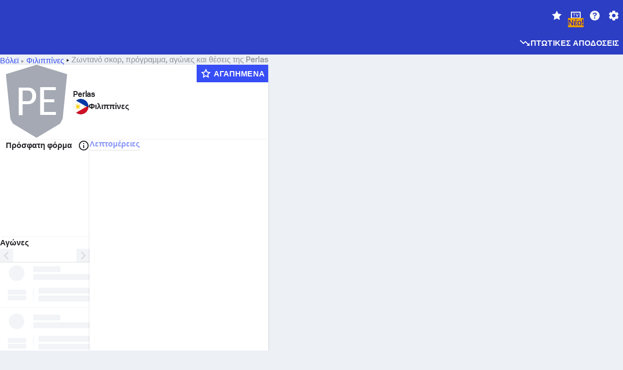

--- FILE ---
content_type: text/html; charset=utf-8
request_url: https://www.sofascore.com/el/volleyball/team/perlas/252336
body_size: 176467
content:
<!DOCTYPE html><html lang="el" dir="ltr" translate="no"><head><meta charSet="utf-8" data-next-head=""/><meta name="viewport" content="width=device-width" data-next-head=""/><meta name="viewport" content="width=device-width, initial-scale=1, shrink-to-fit=no"/><script async="" src="https://securepubads.g.doubleclick.net/tag/js/gpt.js"></script><meta name="keywords" content="livescore, live scores, sofascore, results, sofa score" data-next-head=""/><meta name="theme-color" media="(prefers-color-scheme: light)" content="#2c3ec4"/><meta name="theme-color" media="(prefers-color-scheme: dark)" content="#2a3543"/><link rel="icon" href="/_next/static/media/favicon.36eabe98.ico"/><meta name="author" content="Sofascore"/><meta name="apple-itunes-app" content="app-id=1176147574"/><meta name="facebook-domain-verification" content="5tm5f2wweby6ky296kp5on2vj4be6z"/><link rel="preconnect" href="https://img.sofascore.com"/><link rel="preconnect" href="https://www.google.com"/><link rel="preconnect" href="https://www.gstatic.com" crossorigin="anonymous"/><link rel="dns-prefetch" href="https://img.sofascore.com"/><link rel="dns-prefetch" href="https://www.googletagmanager.com"/><link rel="manifest" href="/static/manifest.json"/><link rel="shortcut icon" href="/_next/static/media/favicon.36eabe98.ico"/><link rel="mask-icon" href="/_next/static/media/favicon.36eabe98.ico"/><link rel="apple-touch-icon-precomposed" sizes="180x180" href="/_next/static/media/apple-icon-180x180.25727f88.png"/><link rel="apple-touch-icon-precomposed" sizes="152x152" href="/_next/static/media/apple-icon-152x152.639e0059.png"/><link rel="apple-touch-icon-precomposed" sizes="144x144" href="/_next/static/media/apple-icon-144x144.36eabe98.png"/><link rel="apple-touch-icon-precomposed" sizes="120x120" href="/_next/static/media/apple-icon-120x120.1f22126e.png"/><link rel="apple-touch-icon-precomposed" sizes="114x114" href="/_next/static/media/apple-icon-114x114.8efe1e47.png"/><link rel="apple-touch-icon-precomposed" sizes="76x76" href="/_next/static/media/apple-icon-76x76.6fe15cf7.png"/><link rel="apple-touch-icon-precomposed" sizes="72x72" href="/_next/static/media/apple-icon-72x72.c847900b.png"/><link rel="preload" href="/static/fonts/SofascoreSans/woff2/SofascoreSans-Regular.woff2" as="font" type="font/woff2" crossorigin="anonymous"/><link rel="preload" href="/static/fonts/SofascoreSans/woff2/SofascoreSans-Medium.woff2" as="font" type="font/woff2" crossorigin="anonymous"/><link rel="preload" href="/static/fonts/SofascoreSans/woff2/SofascoreSans-Bold.woff2" as="font" type="font/woff2" crossorigin="anonymous"/><link rel="alternate" hrefLang="en" href="https://www.sofascore.com/volleyball/team/perlas/252336" data-next-head=""/><link rel="alternate" hrefLang="zh" href="https://www.sofascore.com/zh/volleyball/team/perlas/252336" data-next-head=""/><link rel="alternate" hrefLang="x-default" href="https://www.sofascore.com/volleyball/team/perlas/252336" data-next-head=""/><link rel="canonical" href="https://www.sofascore.com/el/volleyball/team/perlas/252336" data-next-head=""/><meta name="robots" content="noindex, nofollow" data-next-head=""/><title data-next-head="">Ζωντανό σκορ, πρόγραμμα και αγώνες της Perlas| Sofascore</title><meta name="description" content="Ζωντανό σκορ, πρόγραμμα και αποτελέσματα της Perlas από όλα τα τουρνουά βόλεϊ που έπαιξε η Perlas." data-next-head=""/><link rel="preload" href="/_next/static/css/10cba3c5c33a9479.css" as="style"/><meta name="sentry-trace" content="dc7a765d3e26f0b4d32acc6229aecd89-4a952c43b8548806"/><meta name="baggage" content="sentry-environment=production,sentry-release=WlP0QPITNOHBscgGQFW7W,sentry-public_key=d693747a6bb242d9bb9cf7069fb57988,sentry-trace_id=dc7a765d3e26f0b4d32acc6229aecd89"/><script>
          window['gtag_enable_tcf_support'] = true;
          window.dataLayer = window.dataLayer || [];
          window.googletag = window.googletag || { cmd: [] };
          window.adv = window.adv || { cmd: [] };
          window.sas = window.sas || { cmd: [] };
        </script><script>
          if (typeof grecaptcha === 'undefined') {
            grecaptcha = {};
          }
          grecaptcha.ready = function(cb) {
            if (typeof grecaptcha.render === 'undefined') {
              const c = '___grecaptcha_cfg';
              window[c] = window[c] || {};
              (window[c]['fns'] = window[c]['fns']||[]).push(cb);
            } else {
              cb();
            }
          }
       </script><style type="text/css">.fresnel-container{margin:0;padding:0;}
@media not all and (min-width:0px) and (max-width:478.98px){.fresnel-at-xxs{display:none!important;}}
@media not all and (min-width:479px) and (max-width:479.98px){.fresnel-at-xsMax{display:none!important;}}
@media not all and (min-width:480px) and (max-width:479.98px){.fresnel-at-xs{display:none!important;}}
@media not all and (min-width:480px) and (max-width:766.98px){.fresnel-at-xsMin{display:none!important;}}
@media not all and (min-width:767px) and (max-width:767.98px){.fresnel-at-smMax{display:none!important;}}
@media not all and (min-width:768px) and (max-width:767.98px){.fresnel-at-sm{display:none!important;}}
@media not all and (min-width:768px) and (max-width:990.98px){.fresnel-at-smMin{display:none!important;}}
@media not all and (min-width:991px) and (max-width:991.98px){.fresnel-at-mdMax{display:none!important;}}
@media not all and (min-width:992px) and (max-width:991.98px){.fresnel-at-md{display:none!important;}}
@media not all and (min-width:992px) and (max-width:1342.98px){.fresnel-at-mdMin{display:none!important;}}
@media not all and (min-width:1343px) and (max-width:1343.98px){.fresnel-at-lgMax{display:none!important;}}
@media not all and (min-width:1344px) and (max-width:1343.98px){.fresnel-at-lg{display:none!important;}}
@media not all and (min-width:1344px){.fresnel-at-lgMin{display:none!important;}}
@media not all and (max-width:478.98px){.fresnel-lessThan-xsMax{display:none!important;}}
@media not all and (max-width:479.98px){.fresnel-lessThan-xs{display:none!important;}}
@media not all and (max-width:479.98px){.fresnel-lessThan-xsMin{display:none!important;}}
@media not all and (max-width:766.98px){.fresnel-lessThan-smMax{display:none!important;}}
@media not all and (max-width:767.98px){.fresnel-lessThan-sm{display:none!important;}}
@media not all and (max-width:767.98px){.fresnel-lessThan-smMin{display:none!important;}}
@media not all and (max-width:990.98px){.fresnel-lessThan-mdMax{display:none!important;}}
@media not all and (max-width:991.98px){.fresnel-lessThan-md{display:none!important;}}
@media not all and (max-width:991.98px){.fresnel-lessThan-mdMin{display:none!important;}}
@media not all and (max-width:1342.98px){.fresnel-lessThan-lgMax{display:none!important;}}
@media not all and (max-width:1343.98px){.fresnel-lessThan-lg{display:none!important;}}
@media not all and (max-width:1343.98px){.fresnel-lessThan-lgMin{display:none!important;}}
@media not all and (min-width:479px){.fresnel-greaterThan-xxs{display:none!important;}}
@media not all and (min-width:480px){.fresnel-greaterThan-xsMax{display:none!important;}}
@media not all and (min-width:480px){.fresnel-greaterThan-xs{display:none!important;}}
@media not all and (min-width:767px){.fresnel-greaterThan-xsMin{display:none!important;}}
@media not all and (min-width:768px){.fresnel-greaterThan-smMax{display:none!important;}}
@media not all and (min-width:768px){.fresnel-greaterThan-sm{display:none!important;}}
@media not all and (min-width:991px){.fresnel-greaterThan-smMin{display:none!important;}}
@media not all and (min-width:992px){.fresnel-greaterThan-mdMax{display:none!important;}}
@media not all and (min-width:992px){.fresnel-greaterThan-md{display:none!important;}}
@media not all and (min-width:1343px){.fresnel-greaterThan-mdMin{display:none!important;}}
@media not all and (min-width:1344px){.fresnel-greaterThan-lgMax{display:none!important;}}
@media not all and (min-width:1344px){.fresnel-greaterThan-lg{display:none!important;}}
@media not all and (min-width:0px){.fresnel-greaterThanOrEqual-xxs{display:none!important;}}
@media not all and (min-width:479px){.fresnel-greaterThanOrEqual-xsMax{display:none!important;}}
@media not all and (min-width:480px){.fresnel-greaterThanOrEqual-xs{display:none!important;}}
@media not all and (min-width:480px){.fresnel-greaterThanOrEqual-xsMin{display:none!important;}}
@media not all and (min-width:767px){.fresnel-greaterThanOrEqual-smMax{display:none!important;}}
@media not all and (min-width:768px){.fresnel-greaterThanOrEqual-sm{display:none!important;}}
@media not all and (min-width:768px){.fresnel-greaterThanOrEqual-smMin{display:none!important;}}
@media not all and (min-width:991px){.fresnel-greaterThanOrEqual-mdMax{display:none!important;}}
@media not all and (min-width:992px){.fresnel-greaterThanOrEqual-md{display:none!important;}}
@media not all and (min-width:992px){.fresnel-greaterThanOrEqual-mdMin{display:none!important;}}
@media not all and (min-width:1343px){.fresnel-greaterThanOrEqual-lgMax{display:none!important;}}
@media not all and (min-width:1344px){.fresnel-greaterThanOrEqual-lg{display:none!important;}}
@media not all and (min-width:1344px){.fresnel-greaterThanOrEqual-lgMin{display:none!important;}}
@media not all and (min-width:0px) and (max-width:478.98px){.fresnel-between-xxs-xsMax{display:none!important;}}
@media not all and (min-width:0px) and (max-width:479.98px){.fresnel-between-xxs-xs{display:none!important;}}
@media not all and (min-width:0px) and (max-width:479.98px){.fresnel-between-xxs-xsMin{display:none!important;}}
@media not all and (min-width:0px) and (max-width:766.98px){.fresnel-between-xxs-smMax{display:none!important;}}
@media not all and (min-width:0px) and (max-width:767.98px){.fresnel-between-xxs-sm{display:none!important;}}
@media not all and (min-width:0px) and (max-width:767.98px){.fresnel-between-xxs-smMin{display:none!important;}}
@media not all and (min-width:0px) and (max-width:990.98px){.fresnel-between-xxs-mdMax{display:none!important;}}
@media not all and (min-width:0px) and (max-width:991.98px){.fresnel-between-xxs-md{display:none!important;}}
@media not all and (min-width:0px) and (max-width:991.98px){.fresnel-between-xxs-mdMin{display:none!important;}}
@media not all and (min-width:0px) and (max-width:1342.98px){.fresnel-between-xxs-lgMax{display:none!important;}}
@media not all and (min-width:0px) and (max-width:1343.98px){.fresnel-between-xxs-lg{display:none!important;}}
@media not all and (min-width:0px) and (max-width:1343.98px){.fresnel-between-xxs-lgMin{display:none!important;}}
@media not all and (min-width:479px) and (max-width:479.98px){.fresnel-between-xsMax-xs{display:none!important;}}
@media not all and (min-width:479px) and (max-width:479.98px){.fresnel-between-xsMax-xsMin{display:none!important;}}
@media not all and (min-width:479px) and (max-width:766.98px){.fresnel-between-xsMax-smMax{display:none!important;}}
@media not all and (min-width:479px) and (max-width:767.98px){.fresnel-between-xsMax-sm{display:none!important;}}
@media not all and (min-width:479px) and (max-width:767.98px){.fresnel-between-xsMax-smMin{display:none!important;}}
@media not all and (min-width:479px) and (max-width:990.98px){.fresnel-between-xsMax-mdMax{display:none!important;}}
@media not all and (min-width:479px) and (max-width:991.98px){.fresnel-between-xsMax-md{display:none!important;}}
@media not all and (min-width:479px) and (max-width:991.98px){.fresnel-between-xsMax-mdMin{display:none!important;}}
@media not all and (min-width:479px) and (max-width:1342.98px){.fresnel-between-xsMax-lgMax{display:none!important;}}
@media not all and (min-width:479px) and (max-width:1343.98px){.fresnel-between-xsMax-lg{display:none!important;}}
@media not all and (min-width:479px) and (max-width:1343.98px){.fresnel-between-xsMax-lgMin{display:none!important;}}
@media not all and (min-width:480px) and (max-width:479.98px){.fresnel-between-xs-xsMin{display:none!important;}}
@media not all and (min-width:480px) and (max-width:766.98px){.fresnel-between-xs-smMax{display:none!important;}}
@media not all and (min-width:480px) and (max-width:767.98px){.fresnel-between-xs-sm{display:none!important;}}
@media not all and (min-width:480px) and (max-width:767.98px){.fresnel-between-xs-smMin{display:none!important;}}
@media not all and (min-width:480px) and (max-width:990.98px){.fresnel-between-xs-mdMax{display:none!important;}}
@media not all and (min-width:480px) and (max-width:991.98px){.fresnel-between-xs-md{display:none!important;}}
@media not all and (min-width:480px) and (max-width:991.98px){.fresnel-between-xs-mdMin{display:none!important;}}
@media not all and (min-width:480px) and (max-width:1342.98px){.fresnel-between-xs-lgMax{display:none!important;}}
@media not all and (min-width:480px) and (max-width:1343.98px){.fresnel-between-xs-lg{display:none!important;}}
@media not all and (min-width:480px) and (max-width:1343.98px){.fresnel-between-xs-lgMin{display:none!important;}}
@media not all and (min-width:480px) and (max-width:766.98px){.fresnel-between-xsMin-smMax{display:none!important;}}
@media not all and (min-width:480px) and (max-width:767.98px){.fresnel-between-xsMin-sm{display:none!important;}}
@media not all and (min-width:480px) and (max-width:767.98px){.fresnel-between-xsMin-smMin{display:none!important;}}
@media not all and (min-width:480px) and (max-width:990.98px){.fresnel-between-xsMin-mdMax{display:none!important;}}
@media not all and (min-width:480px) and (max-width:991.98px){.fresnel-between-xsMin-md{display:none!important;}}
@media not all and (min-width:480px) and (max-width:991.98px){.fresnel-between-xsMin-mdMin{display:none!important;}}
@media not all and (min-width:480px) and (max-width:1342.98px){.fresnel-between-xsMin-lgMax{display:none!important;}}
@media not all and (min-width:480px) and (max-width:1343.98px){.fresnel-between-xsMin-lg{display:none!important;}}
@media not all and (min-width:480px) and (max-width:1343.98px){.fresnel-between-xsMin-lgMin{display:none!important;}}
@media not all and (min-width:767px) and (max-width:767.98px){.fresnel-between-smMax-sm{display:none!important;}}
@media not all and (min-width:767px) and (max-width:767.98px){.fresnel-between-smMax-smMin{display:none!important;}}
@media not all and (min-width:767px) and (max-width:990.98px){.fresnel-between-smMax-mdMax{display:none!important;}}
@media not all and (min-width:767px) and (max-width:991.98px){.fresnel-between-smMax-md{display:none!important;}}
@media not all and (min-width:767px) and (max-width:991.98px){.fresnel-between-smMax-mdMin{display:none!important;}}
@media not all and (min-width:767px) and (max-width:1342.98px){.fresnel-between-smMax-lgMax{display:none!important;}}
@media not all and (min-width:767px) and (max-width:1343.98px){.fresnel-between-smMax-lg{display:none!important;}}
@media not all and (min-width:767px) and (max-width:1343.98px){.fresnel-between-smMax-lgMin{display:none!important;}}
@media not all and (min-width:768px) and (max-width:767.98px){.fresnel-between-sm-smMin{display:none!important;}}
@media not all and (min-width:768px) and (max-width:990.98px){.fresnel-between-sm-mdMax{display:none!important;}}
@media not all and (min-width:768px) and (max-width:991.98px){.fresnel-between-sm-md{display:none!important;}}
@media not all and (min-width:768px) and (max-width:991.98px){.fresnel-between-sm-mdMin{display:none!important;}}
@media not all and (min-width:768px) and (max-width:1342.98px){.fresnel-between-sm-lgMax{display:none!important;}}
@media not all and (min-width:768px) and (max-width:1343.98px){.fresnel-between-sm-lg{display:none!important;}}
@media not all and (min-width:768px) and (max-width:1343.98px){.fresnel-between-sm-lgMin{display:none!important;}}
@media not all and (min-width:768px) and (max-width:990.98px){.fresnel-between-smMin-mdMax{display:none!important;}}
@media not all and (min-width:768px) and (max-width:991.98px){.fresnel-between-smMin-md{display:none!important;}}
@media not all and (min-width:768px) and (max-width:991.98px){.fresnel-between-smMin-mdMin{display:none!important;}}
@media not all and (min-width:768px) and (max-width:1342.98px){.fresnel-between-smMin-lgMax{display:none!important;}}
@media not all and (min-width:768px) and (max-width:1343.98px){.fresnel-between-smMin-lg{display:none!important;}}
@media not all and (min-width:768px) and (max-width:1343.98px){.fresnel-between-smMin-lgMin{display:none!important;}}
@media not all and (min-width:991px) and (max-width:991.98px){.fresnel-between-mdMax-md{display:none!important;}}
@media not all and (min-width:991px) and (max-width:991.98px){.fresnel-between-mdMax-mdMin{display:none!important;}}
@media not all and (min-width:991px) and (max-width:1342.98px){.fresnel-between-mdMax-lgMax{display:none!important;}}
@media not all and (min-width:991px) and (max-width:1343.98px){.fresnel-between-mdMax-lg{display:none!important;}}
@media not all and (min-width:991px) and (max-width:1343.98px){.fresnel-between-mdMax-lgMin{display:none!important;}}
@media not all and (min-width:992px) and (max-width:991.98px){.fresnel-between-md-mdMin{display:none!important;}}
@media not all and (min-width:992px) and (max-width:1342.98px){.fresnel-between-md-lgMax{display:none!important;}}
@media not all and (min-width:992px) and (max-width:1343.98px){.fresnel-between-md-lg{display:none!important;}}
@media not all and (min-width:992px) and (max-width:1343.98px){.fresnel-between-md-lgMin{display:none!important;}}
@media not all and (min-width:992px) and (max-width:1342.98px){.fresnel-between-mdMin-lgMax{display:none!important;}}
@media not all and (min-width:992px) and (max-width:1343.98px){.fresnel-between-mdMin-lg{display:none!important;}}
@media not all and (min-width:992px) and (max-width:1343.98px){.fresnel-between-mdMin-lgMin{display:none!important;}}
@media not all and (min-width:1343px) and (max-width:1343.98px){.fresnel-between-lgMax-lg{display:none!important;}}
@media not all and (min-width:1343px) and (max-width:1343.98px){.fresnel-between-lgMax-lgMin{display:none!important;}}
@media not all and (min-width:1344px) and (max-width:1343.98px){.fresnel-between-lg-lgMin{display:none!important;}}</style><script>
        (function () {
          function applyTheme(theme) {
            for (let key in theme) {
              document.documentElement.style.setProperty(key, theme[key]);
            }
          }

          var persistedTheme = localStorage.getItem('sofa.theme');

          var light = {"--primary-default":"#374df5","--primary-variant":"#2c3ec4","--primary-highlight":"rgba(55, 77, 245, 0.15)","--primary-hover":"hsl(233, 90.5%, 63.8%)","--primary-selected":"hsl(233, 90.5%, 53.8%)","--secondary-default":"#0bb32a","--secondary-variant":"#08861f","--secondary-highlight":"rgba(11, 179, 42, 0.15)","--secondary-hover":"hsl(131, 88.4%, 42.3%)","--secondary-selected":"hsl(131, 88.4%, 32.3%)","--tertiary-default":"rgba(202, 194, 133, 1)","--tertiary-variant":"rgba(157, 150, 94, 1)","--tertiary-highlight":"rgba(202, 194, 133, 0.15)","--neutral-default":"#a4a9b3","--neutral-variant":"#51565f","--neutral-highlight":"#e8ecf3","--on-color-primary":"#ffffff","--on-color-secondary":"rgba(255, 255, 255, 0.6)","--on-color-highlight-nLv1":"rgba(255, 255, 255, 0.2)","--on-color-highlight-nLv2":"rgba(255, 255, 255, 0.1)","--on-color-default":"#ffffff","--on-color-hover":"#e6e6e6","--on-color-selected":"#cccccc","--surface-s0":"#edf1f6","--surface-s1":"#ffffff","--surface-s2":"rgba(229, 233, 239, 0.5)","--surface-sp":"#ffffff","--surface-t":"#222226","--on-surface-nLv1":"#222226","--on-surface-nLv2":"rgba(34, 34, 38, 0.7)","--on-surface-nLv3":"rgba(34, 34, 38, 0.45)","--on-surface-nLv4":"rgba(34, 34, 38, 0.15)","--on-surface-nLv5":"rgba(34, 34, 38, 0.06)","--error-default":"#c7361f","--error-hover":"#dd3c23","--error-selected":"#b1301c","--alert-default":"#c7921f","--alert-hover":"#dda223","--alert-selected":"#b1821c","--success-default":"#15b168","--success-hover":"#18c876","--success-selected":"#129a5b","--effect-elevation1":"rgba(34, 34, 38, 0.16)","--effect-elevation2":"rgba(34, 34, 38, 0.16)","--effect-elevation3":"rgba(34, 34, 38, 0.16)","--overlay-darken1":"rgba(0, 0, 0, 0.25)","--overlay-darken2":"rgba(0, 0, 0, 0.5)","--overlay-darken3":"rgba(0, 0, 0, 0.65)","--sofa-singles-live":"#cb1818","--sofa-singles-value":"#e59c03","--sofa-singles-liveHighlight":"rgba(203, 24, 24, 0.1)","--sofa-singles-crowdsourcingLive":"#ff109f","--sofa-singles-crowdsourcingLiveHighlight":"rgba(255, 16, 159, 0.1)","--score-rating-s00":"#a4a9b3","--score-rating-s10":"#dc0c00","--score-rating-s60":"#ed7e07","--score-rating-s65":"#d9af00","--score-rating-s70":"#00c424","--score-rating-s80":"#00adc4","--score-rating-s90":"#374df5","--playoffs-promotion-to-x":"#26943b","--playoffs-promotion-to-x-playoff":"#49cb40","--playoffs-promotion-to-y":"#0056a3","--playoffs-promotion-to-y-playoff":"#0a8dff","--playoffs-promotion-to-z":"#016565","--playoffs-promotion-to-z-playoff":"#018e8d","--playoffs-promotion-to-z-playoff-secondary":"#01b7b6","--playoffs-promotion-to-relegation":"#c1262d","--playoffs-promotion-to-relegation-playoff":"#fea500","--player-position-forward":"#cb1818","--player-position-midfield":"#0bb32a","--player-position-defender":"#374df5","--player-position-goalkeeper":"#e59c03","--heatmap-hm1":"#cbedbf","--heatmap-hm2":"#d5eb86","--heatmap-hm3":"#fffc20","--heatmap-hm4":"#ff8111","--heatmap-hm5":"#ff1f1f","--stage-sports-dtm":"#011c47","--stage-sports-formula1":"#dc351e","--stage-sports-formulaE":"#04afe7","--stage-sports-indycar":"#c61e36","--stage-sports-moto2":"#84273a","--stage-sports-moto3":"#832639","--stage-sports-motoGP":"#3b3536","--stage-sports-nascar":"#007ac2","--stage-sports-superbike":"#bd1f23","--stage-sports-wrc":"#7bad26","--stage-sports-cycling":"#0162af","--stage-sports-generic":"#03af37","--graphics-terrain-football":"#cbedbf","--graphics-terrain-basketball":"#f8d496","--graphics-terrain-dark":"#19191c","--graphics-terrain-footballPale":"#f5fbf2","--graphics-terrain-basketballPale":"#fef6ea","--graphics-terrain-footballLineups":"#3c8063","--terrain-harcourtIndoor":"#30b8ab","--terrain-hardcourtOutdoor":"#5143cc","--terrain-grass":"#62bd40","--terrain-clay":"#eb9a44","--terrain-default":"#808080","--tournaments-wta":"#a42090","--social-twitter":"#00acee","--social-facebook":"#0865FE","--social-apple":"#000000","--social-huawei-symbol":"#CE0E2D","--social-huawei-text":"#262729","--cricket-neutral":"#a4a9b3","--cricket-singleRuns":"#6aac44","--cricket-firstCircleRuns":"#4d82a1","--cricket-secondCircleRuns":"#98458c","--cricket-wicketsDown":"#b8483c","--cricket-errorsAndMistakes":"#be9b3c","--cricket-cricketTerrain":"#cbedbf","--cricket-cricketTerrainSecondary":"#166534","--cricket-dsr":"#5a539c","--sentiment-positive":"#0bb32a","--sentiment-positive-highlight":"rgba(11, 179, 42, 0.25)","--sentiment-negative":"#cb1818","--sentiment-negative-highlight":"rgba(203, 24, 24, 0.25)","--header-default":"#2c3ec4","--mma-red-default":"#ce153a","--mma-red-highlight":"rgba(206, 21, 58, 0.15)","--mma-blue-default":"#1258df","--mma-blue-highlight":"rgba(18, 88, 223, 0.15)","--football-shotmap-home-idle":"#05660f","--football-shotmap-home-selectedHover":"#0bb32a","--football-shotmap-away-idle":"#064683","--football-shotmap-away-selectedHover":"#374df5","--tennis-tournaments-2000":"#3A66AC","--tennis-tournaments-1000":"#D1B04E","--tennis-tournaments-500":"#848E95","--tennis-tournaments-250":"#00AFF0","--hockey-shotmap-shot-background":"#ffffff80","--editor-pink":"#FF407F","--editor-pink-highlight":"rgba(255, 64, 127, 0.15)"};
          var dark = {"--primary-default":"#7a84ff","--primary-variant":"#000000","--primary-highlight":"rgba(122, 132, 255, 0.25)","--primary-hover":"hsl(235, 100.0%, 78.9%)","--primary-selected":"hsl(235, 100.0%, 68.9%)","--secondary-default":"#46c252","--secondary-variant":"#03692a","--secondary-highlight":"rgba(70, 194, 82, 0.25)","--secondary-hover":"hsl(126, 50.4%, 56.8%)","--secondary-selected":"hsl(126, 50.4%, 46.8%)","--tertiary-default":"rgba(168, 161, 110, 1)","--tertiary-variant":"rgba(130, 124, 77, 1)","--tertiary-highlight":"rgba(168, 161 110, 0.15)","--neutral-default":"#a4a9b3","--neutral-variant":"#BCC2CF","--neutral-highlight":"rgba(54, 63, 83, 0.5)","--on-color-primary":"#FCFCFE","--on-color-secondary":"rgba(255, 255, 255, 0.6)","--on-color-highlight-nLv1":"rgba(255, 255, 255, 0.25)","--on-color-highlight-nLv2":"rgba(255, 255, 255, 0.1)","--on-color-default":"#ffffff","--on-color-hover":"#ffffff","--on-color-selected":"#f2f2f2","--surface-s0":"#000000","--surface-s1":"#171C1F","--surface-s2":"rgba(0, 0, 0, 0.5)","--surface-sp":"#272C32","--surface-t":"#ECEDEF","--on-surface-nLv1":"#ECEDEF","--on-surface-nLv2":"rgba(255, 255, 255, 0.75)","--on-surface-nLv3":"rgba(255, 255, 255, 0.5)","--on-surface-nLv4":"rgba(255, 255, 255, 0.15)","--on-surface-nLv5":"rgba(255, 255, 255, 0.08)","--error-default":"#e35c47","--error-hover":"#e66f5d","--error-selected":"#e04831","--alert-default":"#dbaa3f","--alert-hover":"#dfb355","--alert-selected":"#d7a02a","--success-default":"#39b57a","--success-hover":"#44c486","--success-selected":"#33a26c","--effect-elevation1":"rgba(0, 0, 0, 0.24)","--effect-elevation2":"rgba(0, 0, 0, 0.40)","--effect-elevation3":"rgba(0, 0, 0, 0.48)","--overlay-darken1":"rgba(0, 0, 0, 0.25)","--overlay-darken2":"rgba(0, 0, 0, 0.5)","--overlay-darken3":"rgba(0, 0, 0, 0.65)","--sofa-singles-live":"#e73b3b","--sofa-singles-value":"#e8b345","--sofa-singles-liveHighlight":"rgba(231, 59, 59, 0.2)","--sofa-singles-crowdsourcingLive":"#ff109f","--sofa-singles-crowdsourcingLiveHighlight":"rgba(255, 16, 159, 0.1)","--score-rating-s00":"#a4a9b3","--score-rating-s10":"#dc0c00","--score-rating-s60":"#ed7e07","--score-rating-s65":"#d9af00","--score-rating-s70":"#00c424","--score-rating-s80":"#00adc4","--score-rating-s90":"#374df5","--playoffs-promotion-to-x":"#3bb552","--playoffs-promotion-to-x-playoff":"#80ea79","--playoffs-promotion-to-y":"#288eea","--playoffs-promotion-to-y-playoff":"#8fcbff","--playoffs-promotion-to-z":"#2f9d9d","--playoffs-promotion-to-z-playoff":"#0ad8d8","--playoffs-promotion-to-z-playoff-secondary":"#befefe","--playoffs-promotion-to-relegation":"#ef5158","--playoffs-promotion-to-relegation-playoff":"#ffb936","--player-position-forward":"#e73b3b","--player-position-midfield":"#1eb85d","--player-position-defender":"#4b9def","--player-position-goalkeeper":"#e8b345","--heatmap-hm1":"#446c46","--heatmap-hm2":"#7d943c","--heatmap-hm3":"#ffd630","--heatmap-hm4":"#f0802b","--heatmap-hm5":"#f03530","--stage-sports-dtm":"#011c47","--stage-sports-formula1":"#dc351e","--stage-sports-formulaE":"#04afe7","--stage-sports-indycar":"#c61e36","--stage-sports-moto2":"#84273a","--stage-sports-moto3":"#832639","--stage-sports-motoGP":"#3b3536","--stage-sports-nascar":"#007ac2","--stage-sports-superbike":"#bd1f23","--stage-sports-wrc":"#7bad26","--stage-sports-cycling":"#0162af","--stage-sports-generic":"#03af37","--graphics-terrain-football":"#446c46","--graphics-terrain-basketball":"#a38a5e","--graphics-terrain-dark":"#0c0c0d","--graphics-terrain-footballPale":"#1d2c29","--graphics-terrain-basketballPale":"#31312e","--graphics-terrain-footballLineups":"#171c1f","--terrain-harcourtIndoor":"#6ee4d9","--terrain-hardcourtOutdoor":"#a59bf5","--terrain-grass":"#488331","--terrain-clay":"#a06b32","--terrain-default":"#808080","--tournaments-wta":"#db5cc7","--social-twitter":"#00acee","--social-facebook":"#ECEDEF","--social-apple":"#ECEDEF","--social-huawei-symbol":"#ECEDEF","--social-huawei-text":"#ECEDEF","--cricket-neutral":"#828ba1","--cricket-singleRuns":"#6aac44","--cricket-firstCircleRuns":"#4d82a1","--cricket-secondCircleRuns":"#98458c","--cricket-wicketsDown":"#b8483c","--cricket-errorsAndMistakes":"#be9b3c","--cricket-cricketTerrain":"#9ccf8a","--cricket-cricketTerrainSecondary":"#166534","--cricket-dsr":"#5a539c","--sentiment-positive":"#46c252","--sentiment-positive-highlight":"rgba(70, 194, 82, 0.25)","--sentiment-negative":"#e73b3b","--sentiment-negative-highlight":"rgba(231, 59, 59, 0.25)","--header-default":"#111517","--mma-red-default":"#de4e6b","--mma-red-highlight":"rgba(222, 78, 107, 0.25)","--mma-blue-default":"#467ce5","--mma-blue-highlight":"rgba(70, 124, 229, 0.25)","--football-shotmap-home-idle":"#0b5a13","--football-shotmap-home-selectedHover":"#46c252","--football-shotmap-away-idle":"#2c3596","--football-shotmap-away-selectedHover":"#7a84ff","--tennis-tournaments-2000":"#3A66AC","--tennis-tournaments-1000":"#D1B04E","--tennis-tournaments-500":"#848E95","--tennis-tournaments-250":"#00AFF0","--hockey-shotmap-shot-background":"#ffffff33","--editor-pink":"#FF7DA8","--editor-pink-highlight":"rgba(255, 64, 127, 0.15)"};

          var themes = { light, dark };

          

          var theme = 'auto';
          var prefersDark = window.matchMedia('(prefers-color-scheme: dark)').matches;

          if (persistedTheme) {
            try {
              var parsed = JSON.parse(persistedTheme);
              if(parsed.theme === 'amoled') {
                parsed.theme = 'dark';
              }
              theme = parsed.theme || theme;
            } catch {
              console.error('Invalid theme shape.');
            }
          }

          var toApply;
          if (theme === 'auto') {
            toApply = prefersDark ? 'dark' : 'light';
          } else {
            toApply = theme;
          }

          try {
            window.localStorage.setItem('sofa.theme',JSON.stringify({theme:theme}));
          } catch {
            console.error('Locale Storage is full.');
          }

          document.documentElement.classList.add(toApply);
          applyTheme(themes[toApply]);
        })();</script><script type="application/ld+json" data-next-head="">{"@context":"https://schema.org","@type":"BreadcrumbList","itemListElement":[{"@type":"ListItem","position":1,"name":"Βόλεϊ","item":"https://www.sofascore.com/el/volleyball"},{"@type":"ListItem","position":2,"name":"Φιλιππίνες","item":"https://www.sofascore.com/el/volleyball/philippines"},{"@type":"ListItem","position":3,"name":"Perlas"}]}</script><script type="application/ld+json" data-next-head="">{"@context":"https://schema.org","@type":"SportsTeam","name":"Perlas","sport":"Volleyball","gender":"Female","logo":"https://img.sofascore.com/api/v1/team/252336/image","url":"https://www.sofascore.com/team/volleyball/perlas/252336","address":{"@type":"PostalAddress","addressCountry":"PH"}}</script><link rel="stylesheet" href="/_next/static/css/10cba3c5c33a9479.css" data-n-g=""/><noscript data-n-css=""></noscript><script defer="" noModule="" src="/_next/static/chunks/polyfills-42372ed130431b0a.js"></script><script defer="" src="/_next/static/chunks/29326.9e7ebb54614a8b4c.js"></script><script defer="" src="/_next/static/chunks/86819.b701eb9aac5333f0.js"></script><script defer="" src="/_next/static/chunks/93299.495eddcc62456619.js"></script><script defer="" src="/_next/static/chunks/34331.fd802a0ef8ccb011.js"></script><script defer="" src="/_next/static/chunks/36252.97a6054a71f57f59.js"></script><script defer="" src="/_next/static/chunks/14767.19573c8df8e581cb.js"></script><script defer="" src="/_next/static/chunks/2266.4baba69db47df585.js"></script><script defer="" src="/_next/static/chunks/88561.cbe300c394cc182f.js"></script><script defer="" src="/_next/static/chunks/48426.e3551a6dd716347e.js"></script><script defer="" src="/_next/static/chunks/21914.3cd4c632dd5980b9.js"></script><script defer="" src="/_next/static/chunks/17132.734f7331382554db.js"></script><script defer="" src="/_next/static/chunks/55798.bc8518dccfd800ee.js"></script><script defer="" src="/_next/static/chunks/36978.3703c0df6b1f4a83.js"></script><script defer="" src="/_next/static/chunks/64162.712b1c3f6f843dbd.js"></script><script defer="" src="/_next/static/chunks/56221.6bdb580b2a980733.js"></script><script defer="" src="/_next/static/chunks/79058.ac23cc7f60527ef3.js"></script><script defer="" src="/_next/static/chunks/62192.0f23d7cd055fbd9d.js"></script><script defer="" src="/_next/static/chunks/28355.2df0cc2624381946.js"></script><script src="/_next/static/chunks/webpack-c7c5d8f68ed739dc.js" defer=""></script><script src="/_next/static/chunks/framework-a8c9674a7c50b22f.js" defer=""></script><script src="/_next/static/chunks/main-e86913a74ca86498.js" defer=""></script><script src="/_next/static/chunks/pages/_app-6fee6c5a12f45381.js" defer=""></script><script src="/_next/static/chunks/14092-f8d92b8eedd494c1.js" defer=""></script><script src="/_next/static/chunks/28446-08caf10013fbb1d8.js" defer=""></script><script src="/_next/static/chunks/33854-b1405b1353b98068.js" defer=""></script><script src="/_next/static/chunks/58860-7a7a351931890f60.js" defer=""></script><script src="/_next/static/chunks/41164-98492313bbf41797.js" defer=""></script><script src="/_next/static/chunks/25274-2eaf2709e8956165.js" defer=""></script><script src="/_next/static/chunks/31702-65502e7669dd2de7.js" defer=""></script><script src="/_next/static/chunks/61392-19b157448c86bd38.js" defer=""></script><script src="/_next/static/chunks/19268-895f5e97d3ce4187.js" defer=""></script><script src="/_next/static/chunks/36678-14b3c9cbe85b970d.js" defer=""></script><script src="/_next/static/chunks/93785-d4bb24fb89cac29f.js" defer=""></script><script src="/_next/static/chunks/56022-d5252e64672a3a5e.js" defer=""></script><script src="/_next/static/chunks/54246-8da366f8a615d1c1.js" defer=""></script><script src="/_next/static/chunks/78061-3f4d7bd57670dcad.js" defer=""></script><script src="/_next/static/chunks/18949-d42f8e1d9ae7bf82.js" defer=""></script><script src="/_next/static/chunks/3074-675ba6dcbe8b48d7.js" defer=""></script><script src="/_next/static/chunks/86795-57d95febd215d77f.js" defer=""></script><script src="/_next/static/chunks/26928-d38f9f5e6a4359ab.js" defer=""></script><script src="/_next/static/chunks/24649-9f9ca9a8a4f367e4.js" defer=""></script><script src="/_next/static/chunks/36701-ca0e086240181f76.js" defer=""></script><script src="/_next/static/chunks/25752-3d2a807670e11609.js" defer=""></script><script src="/_next/static/chunks/49191-942d2b6508a71740.js" defer=""></script><script src="/_next/static/chunks/61628-3c77e86168997e67.js" defer=""></script><script src="/_next/static/chunks/32660-3a4809d6eca4fd15.js" defer=""></script><script src="/_next/static/chunks/12293-0b39b8ab91288eeb.js" defer=""></script><script src="/_next/static/chunks/32342-ec76dacad8c7cefd.js" defer=""></script><script src="/_next/static/chunks/85028-950362576ac5d180.js" defer=""></script><script src="/_next/static/chunks/14472-62f058eb169d98fa.js" defer=""></script><script src="/_next/static/chunks/90521-e45e8bdfa0374327.js" defer=""></script><script src="/_next/static/chunks/34424-5a021a0d97b1b941.js" defer=""></script><script src="/_next/static/chunks/pages/team-36ae4a14a80ca351.js" defer=""></script><script src="/_next/static/WlP0QPITNOHBscgGQFW7W/_buildManifest.js" defer=""></script><script src="/_next/static/WlP0QPITNOHBscgGQFW7W/_ssgManifest.js" defer=""></script><style data-styled="" data-styled-version="5.3.11">html{line-height:1.15;-webkit-text-size-adjust:100%;}/*!sc*/
body{margin:0;}/*!sc*/
main{display:block;}/*!sc*/
h1{font-size:2em;margin:0.67em 0;}/*!sc*/
hr{box-sizing:content-box;height:0;overflow:visible;}/*!sc*/
pre{font-family:monospace,monospace;font-size:1em;}/*!sc*/
a{background-color:transparent;}/*!sc*/
abbr[title]{border-bottom:none;-webkit-text-decoration:underline;text-decoration:underline;-webkit-text-decoration:underline dotted;text-decoration:underline dotted;}/*!sc*/
b,strong{font-weight:bolder;}/*!sc*/
code,kbd,samp{font-family:monospace,monospace;font-size:1em;}/*!sc*/
small{font-size:80%;}/*!sc*/
sub,sup{font-size:75%;line-height:0;position:relative;vertical-align:baseline;}/*!sc*/
sub{bottom:-0.25em;}/*!sc*/
sup{top:-0.5em;}/*!sc*/
img{border-style:none;}/*!sc*/
button,input,optgroup,select,textarea{font-family:inherit;font-size:100%;line-height:1.15;margin:0;}/*!sc*/
button,input{overflow:visible;}/*!sc*/
button,select{text-transform:none;}/*!sc*/
button,[type="button"],[type="reset"],[type="submit"]{-webkit-appearance:button;}/*!sc*/
button::-moz-focus-inner,[type="button"]::-moz-focus-inner,[type="reset"]::-moz-focus-inner,[type="submit"]::-moz-focus-inner{border-style:none;padding:0;}/*!sc*/
button:-moz-focusring,[type="button"]:-moz-focusring,[type="reset"]:-moz-focusring,[type="submit"]:-moz-focusring{outline:1px dotted ButtonText;}/*!sc*/
fieldset{padding:0.35em 0.75em 0.625em;}/*!sc*/
legend{box-sizing:border-box;color:inherit;display:table;max-width:100%;padding:0;white-space:normal;}/*!sc*/
progress{vertical-align:baseline;}/*!sc*/
textarea{overflow:auto;}/*!sc*/
[type="checkbox"],[type="radio"]{box-sizing:border-box;padding:0;}/*!sc*/
[type="number"]::-webkit-inner-spin-button,[type="number"]::-webkit-outer-spin-button{height:auto;}/*!sc*/
[type="search"]{-webkit-appearance:textfield;outline-offset:-2px;}/*!sc*/
[type="search"]::-webkit-search-decoration{-webkit-appearance:none;}/*!sc*/
::-webkit-file-upload-button{-webkit-appearance:button;font:inherit;}/*!sc*/
details{display:block;}/*!sc*/
summary{display:list-item;}/*!sc*/
template{display:none;}/*!sc*/
[hidden]{display:none;}/*!sc*/
data-styled.g1[id="sc-global-ecVvVt1"]{content:"sc-global-ecVvVt1,"}/*!sc*/
body{overflow-x:hidden;width:100%;-webkit-font-smoothing:antialiased;-moz-osx-font-smoothing:grayscale;font-family:'Sofascore Sans','Arial Unicode MS',-apple-system,BlinkMacSystemFont,Segoe UI,Helvetica,Arial,sans-serif,Apple Color Emoji,Segoe UI Emoji,Segoe UI Symbol;font-weight:400;color:var(--on-surface-nLv1);background-color:var(--surface-s0);font-feature-settings:"kern" 1;font-kerning:normal;}/*!sc*/
h1,h2,h3,h4,h5,h6{font-weight:500;}/*!sc*/
h3.h-center{background-color:var(--surface-s0);border-radius:4px;overflow:hidden;font-size:15px;text-align:center;text-transform:uppercase;padding:8px 0;margin:0;}/*!sc*/
a{-webkit-text-decoration:none;text-decoration:none;}/*!sc*/
svg{vertical-align:top;}/*!sc*/
*{box-sizing:border-box;}/*!sc*/
button{border:none;background:none;font-family:'Sofascore Sans','Arial Unicode MS',-apple-system,BlinkMacSystemFont,Segoe UI,Helvetica,Arial,sans-serif,Apple Color Emoji,Segoe UI Emoji,Segoe UI Symbol;}/*!sc*/
hr{margin:12px 0;padding:0;border:none;border-bottom:1px solid rgba(0,12,36,.07);}/*!sc*/
strong{font-weight:500 !important;}/*!sc*/
th{font-weight:400;}/*!sc*/
::-webkit-input-placeholder{color:rgba(0,0,0,0.4);}/*!sc*/
::-moz-placeholder{color:rgba(0,0,0,0.4);}/*!sc*/
:-ms-input-placeholder{color:rgba(0,0,0,0.4);}/*!sc*/
::placeholder{color:rgba(0,0,0,0.4);}/*!sc*/
button,[type="button"],[type="reset"],[type="submit"]{-webkit-appearance:none !important;}/*!sc*/
.Toastify__toast-container{width:auto;}/*!sc*/
@media only screen and (max-width:480px){.Toastify__toast-container{width:100vw;}}/*!sc*/
.sofa-toast--info,.sofa-toast--error{width:328px;border-radius:16px;background:var(--primary-default);padding:12px 16px;min-height:unset;}/*!sc*/
@media only screen and (max-width:480px){.sofa-toast--info,.sofa-toast--error{bottom:32px;width:auto;max-width:calc(100vw - 32px);margin:0 auto 8px auto;}}/*!sc*/
.sofa-toast--error{background:var(--error-default);}/*!sc*/
.grecaptcha-badge{visibility:hidden;}/*!sc*/
data-styled.g2[id="sc-global-hIDtNy1"]{content:"sc-global-hIDtNy1,"}/*!sc*/
@font-face{font-family:'Sofascore Sans';src:url('/static/fonts/SofascoreSans/woff2/SofascoreSans-Regular.woff2') format('woff2'), url('/static/fonts/SofascoreSans/woff/SofascoreSans-Regular.woff') format('woff'), url('/static/fonts/SofascoreSans/otf/SofascoreSans-Regular.otf') format('otf'), url('/static/fonts/SofascoreSans/ttf/SofascoreSans-Regular.ttf') format('truetype');font-weight:400;font-style:normal;line-height:normal;font-display:swap;}/*!sc*/
@font-face{font-family:'Sofascore Sans';src:url('/static/fonts/SofascoreSans/woff2/SofascoreSans-Medium.woff2') format('woff2'), url('/static/fonts/SofascoreSans/woff/SofascoreSans-Medium.woff') format('woff'), url('/static/fonts/SofascoreSans/otf/SofascoreSans-Medium.otf') format('otf'), url('/static/fonts/SofascoreSans/ttf/SofascoreSans-Medium.ttf') format('truetype');font-weight:500;font-style:normal;font-display:swap;}/*!sc*/
@font-face{font-family:'Sofascore Sans';src:url('/static/fonts/SofascoreSans/woff2/SofascoreSans-Bold.woff2') format('woff2'), url('/static/fonts/SofascoreSans/woff/SofascoreSans-Bold.woff') format('woff'), url('/static/fonts/SofascoreSans/otf/SofascoreSans-Bold.otf') format('otf'), url('/static/fonts/SofascoreSans/ttf/SofascoreSans-Bold.ttf') format('truetype');font-weight:700;font-style:normal;font-display:swap;}/*!sc*/
@font-face{font-family:'Sofascore Sans Condensed';src:url('/static/fonts/SofascoreSans/woff2/SofascoreSans-RegularCondensed.woff2') format('woff2'), url('/static/fonts/SofascoreSans/woff/SofascoreSans-RegularCondensed.woff') format('woff'), url('/static/fonts/SofascoreSans/otf/SofascoreSans-RegularCondensed.otf') format('otf'), url('/static/fonts/SofascoreSans/ttf/SofascoreSans-RegularCondensed.ttf') format('truetype');font-weight:400;font-style:normal;font-display:swap;}/*!sc*/
@font-face{font-family:'Sofascore Sans Condensed';src:url('/static/fonts/SofascoreSans/woff2/SofascoreSans-MediumCondensed.woff2') format('woff2'), url('/static/fonts/SofascoreSans/woff/SofascoreSans-MediumCondensed.woff') format('woff'), url('/static/fonts/SofascoreSans/otf/SofascoreSans-MediumCondensed.otf') format('otf'), url('/static/fonts/SofascoreSans/ttf/SofascoreSans-MediumCondensed.ttf') format('ttf');font-weight:500;font-style:normal;font-display:swap;}/*!sc*/
@font-face{font-family:'Sofascore Sans Condensed';src:url('/static/fonts/SofascoreSans/woff2/SofascoreSans-BoldCondensed.woff2') format('woff2'), url('/static/fonts/SofascoreSans/woff/SofascoreSans-BoldCondensed.woff') format('woff'), url('/static/fonts/SofascoreSans/otf/SofascoreSans-BoldCondensed.otf') format('otf'), url('/static/fonts/SofascoreSans/ttf/SofascoreSans-BoldCondensed.ttf') format('ttf');font-weight:700;font-style:normal;font-display:swap;}/*!sc*/
data-styled.g6[id="sc-global-ejiBoL1"]{content:"sc-global-ejiBoL1,"}/*!sc*/
.cORqut{position:relative;}/*!sc*/
@media (hover:hover){}/*!sc*/
@media (hover:hover){}/*!sc*/
data-styled.g10[id="Box"]{content:"cORqut,klGMtt,"}/*!sc*/
.kUZCSH{border-radius:50%;object-fit:cover;font-size:0;}/*!sc*/
@media (max-width:991px){.kUZCSH{height:16px;width:16px;}}/*!sc*/
@media (min-width:992px){.kUZCSH{height:32px;width:32px;}}/*!sc*/
.FdyAT{height:32px;width:32px;border-radius:50%;object-fit:cover;font-size:0;}/*!sc*/
data-styled.g25[id="Img"]{content:"kUZCSH,FdyAT,"}/*!sc*/
.bnGZXP{position:absolute;z-index:109;}/*!sc*/
.bnGZXP #div-gpt-ad-1680080290316-0 iframe{min-width:30px;min-height:30px;width:30px;height:30px;margin-top:2px;}/*!sc*/
@media (max-width:991px){}/*!sc*/
data-styled.g59[id="sc-87ac5cd3-0"]{content:"bnGZXP,"}/*!sc*/
.lalAfn{position:-webkit-sticky;position:sticky;top:0;left:0;width:100%;z-index:104;background-color:var(--header-default);}/*!sc*/
@media (max-width:991px){.lalAfn{-webkit-transition:-webkit-transform 150ms ease-out;-webkit-transition:transform 150ms ease-out;transition:transform 150ms ease-out;-webkit-transform:translateY(0);-ms-transform:translateY(0);transform:translateY(0);}}/*!sc*/
data-styled.g60[id="sc-3e20636a-0"]{content:"lalAfn,"}/*!sc*/
</style></head><body><link rel="preload" as="image" href="https://img.sofascore.com/api/v1/team/252336/image"/><link rel="preload" as="image" href="https://img.sofascore.com/api/v1/country/PH/flag"/><link rel="preload" as="image" href="https://img.sofascore.com/api/v1/unique-tournament/19102/image"/><link rel="preload" as="image" href="https://img.sofascore.com/api/v1/team/317934/image"/><div id="__next"><header class="sc-3e20636a-0 lalAfn"><div class="w_100% max-w_[1440px] mx_auto md:px_md h_10xl md:h_12xl ov_initial"><div class="hide_md"><div class="d_flex ai_center jc_space-between h_[48px] ps_md"><div class="pos_relative h_4xl hide_md"><img class="pos_absolute rtl:inset-s_[-156px]" width="280" height="48" src="data:image/png;base64, iVBORw0KGgoAAAANSUhEUgAAAjAAAABgCAYAAAAD4EixAAAACXBIWXMAABYlAAAWJQFJUiTwAAAAAXNSR0IArs4c6QAAAARnQU1BAACxjwv8YQUAAAuUSURBVHgB7d3/dZxIEsDx0r39/3QRLI7A2giMI7AcgdkILEegcQSajWDGEawcgcYRSI4AHIG0EdRRptlBuLtpYCSNRt/[base64]/TL7bAQAgBfoIBOYOgGwJxZFvbyTwBOMeps7aRKAr3Uys5Y94ZKXKwEAAGG6fzKZod7/Y73c6jhlvRSyB1xZUiwEAIAX6j9yQOpK/bz+sRR/n5GYrF5Wbv8no83Tl0wAAEDUwTQhueRjIfMs6jhSNyl9lqeRBdbf1MvX3rqNAADwQh1EAuOanRaRTay/S+V+2tOZk8i2lsR8e6IRPllg/XuGlgMAsHUoTUgXgfX25OJtXfn/r17+qBf79x/1ulf18kmahMbnSZuSevZ6xBQAAE8hdSK7V/JIxlbW2ow4uvV8VNWLJS13kX2z+se1+PvMvH3spzCuY24/ebIE5tGuPwAAz0FSE9KePwEINQd9jiUvxs6rThrsSczK8/GpJPYzcYlQLk0iZEslTeKRtP9DcIldJs31ydzqyi03Q9dmIG4bs0387ubG7cTOZDv0/a6NXce9kRlc7NzFzVzcG9mDJ1x12ex8TzrlqqS5lpUAAPxSxuvKHrORO4FinyTuf6z+YdeXCfuda3zYs8VdaWRouKYPm+5bSPh6XOnwUHLbppBEI+PmMoJdn3q5GIhdajNEPhsZuy337GvhK1On/KtA+YtArPb7Ezvna92T4f0AsHc0gewxDScwpyNinFpF0VtOB45Z6jjngVilTrPoxbEK8ULHK3UgKZgYd6XNU4+ha/9xXNif5R28t9pcjysdp9R4sundXuNJSOGJ80HHzVVU6sz5kQDg4KT89pQ95ioQnweZzdZVPlOtPPFKnWbRi3Ot05UaqCB1WvLSsjIFkxhtkpypPkTiZjr9upYavhZ9tzp8nKIX41x3XC4AeJFSfnPKntPwX7N/a2JTUuJxMp3vohez1GkWnRhzkozWled8C51vEbiW5zqP3fOTQOxS5ynVk3jpNMUOr+e1AAB+ShqFdFSTPVafwrL+8TGySdVZfsi2o+SozqHa9HnIAh9v6uW7i/1ath1Gff4d4TQQM8Y6KS+0+au8DGyzlmYCvBvZdjAu6uXDULlc2SypyX3HdjHbuJk0nZ59ce16vOp27tUm8QhVxrad9T/6x/3/9lr62Bu533ZXaHxCwzb2D1fudxK+9pd17Pe92FOSeZvD59Ldp6vA8axMX2Q7rN+uz8fAtj/vuwDAS5fyZ5/sOQ13xE1h+9mTmmLgGEVk/9yzfebi+pSBYyxSt+3sswwco4jscxLYZ9nbzudMxl+jorddqLnLrpfvyYf1UQrd36yzXewJ2TIQ+yyyT97bNqTUpl/UlOayIrB9qBnsVhP6FgHAwdME8gxoUymXOk+pgRE0Gu4QejJQrtB+uWfbKQmML/5lwvVae/a77nweSgayhPKUveWs83koeRo6zzywXzd2KIFaDsQ+S9kvVG5N6Jui/gRsNfGccwGAF87mgbHH5I/yF52rEP47sNmnKXOJWFNQHd+aExYSbiIZktXLlVWEdbwv7UrdziHSt05ogrJ5ZnzNJdbkspH5fPcv5fpt5NfrdJwQo5DIaxv6TToeoRFE72M7WdNWfR8q+bVZ5XXn36EmrOVAbHs6Y81Jee8ji3cmcZuh+Vq0GTXl+2/s80C5Que8q+8OADxbv1n7vDyeWJ+Dlv1SH53AGFeR2F/hC2kqnlj/iRh7OvG9k5yEnrJ8leEyWWJ144nxRnbAJXv3rpc2TWrt5Gghb4bi1jHad0d1ndfrbV8796pz7NRJ7HzHTe2LNJSs+c73W+KEcHY+eW+dXcdsYP9vMsxXLiu3fVdlgp18dwDgOTuYt1F3uQrnXrOFbDubtj+HkhsbLdQ+TcgC22wkjXXu7VdiO3/q5ZoWrBNrLrvxl/jfC5WL5xgu4Wk79/4VqPh95/1dEsSSHPeUzBd7I2mqwPos8pkMfNZ67VlnZZ36zq1MAOCFO8gEpi9U8en2Lda+poefnTLdU4UsEDf1SVHlWZfJjrjK2/pTnMpuLaW5Nlni9m1Tmy3Wr2QtzaiZqrdNXyXzhRLC1HsUSo4ymW/XyerOk18AeG4O5W3Uk1jFWi+FNMNYfXJ5Hv6W3ScvbYJmT6G+yDSFNH2Khirc1CQDAICfnv0TmMAIkLuRHYGtqcSXALQV713g2MeJx/FV4DuptLUZhptHNqkC60NNLvd0+hXZ05hCxvcryqR5ynUW2eZ3eXqha1HJfHeBuBsBAExyCE1INsKnX/lsZNt/JUU18Hko2cgk3PTQ9fuEY6byTeBn5bWkbBlKsFziEx3G2+Wa4br9ijLZNq/Y9T+RpnNp7tm9O5rHV55MZnJvFvd1Oj5JDJEF1u8i0fzHs86e/v0pAIBJDiGBqeTXSupkxNMRkwXWt/tvAp/bU5uUBCb3rPshM7mmGV8Fbf1OlgO7p1bsXu7JTNVZdenKZMftJ1Xd0Ty+Ds1J96uXNLXuOn2cKpk+2uudb+XRiJmaIyxGv5/V2O8oAKDjEBIYG8bqG+FjIzw+SZrQvDGV/U/kr3t7k/IyVglpM7W9r3niUuYLNXukVLrvYh+6uUv61/UmYdi9L4ExmWybTXzzz9gTmoXE+abit+HPp+7fvu+CJQp59xUJfS4xKjwfBfcZaeNZZ+ds5V7HdgxMdvf1kac/AIC985sGXrb3QAb7XExgv8h9FaaNgrG/zqOThbkEo/B81J+bxDek2M7Hhlv/GYidi79StoRnIw8nep3dOWcSl8uv19XmhtkMPDXIAusr99Pu14X455fZhBKNSJkve//2fRdWNsmhb1i3bt9R5DO18/I9kbmALtw5V7796s/sXArPRylzzwDAYdP9k8lIGp6u35TaTBVvw6Izt5y4dbH9it4xYu9bKrWZxv7ExbdjrSKxF4HzWPhiR877OBDf3jWUBbaPvbm67GybR841D5QnV//rHMqE82yt9P69sut6FSqLpH8Xbnux7V6da+SeemL75JJAw685KN1nx51tMw2/rbtU3oUEAAeTwNgv/Kkvc/QJvWzxTOcrNVAB6e7ehdQeZ+ViLty/h65RP9EoY9u6Y6+0eQljbNtFL+6xzn9vlSke8LuQe2InbRe5V9c630IAAIeRwLjzsL+sd1FxlbEyqP8liLuKPSWByXV3ygeIXar/LdD2BGTO/VpHrkmh8ywCcX1ySaThN0ynuhYAQEP3TyYT6fw3Ul+lHL/eZqnjlUOxdUICM6M8y5RjaZMMTE00So0nbFPv11qGr8nUcp9FYvrkMoJOT2KulKYjANjS/ZPJDNo0T1giUI44pm1bjDxOkXiMW1eewcpHJyYwkX1D5Tlz+yQdS5tKd8yTJzvGMvGcx8S2uIUkGhn7Spt3ZsXi+eQy0oRzPhMAwD1H9htS9surxLcHD3KViw1Vtdlj+zPP2qgQm4vlMjbEduQxMrf6zsW3OU/WqXN9uFh5b7WNhlpLAm2SPyuLDZG2yrg938otX7vl0V+bSu5i88e4+Lls3yrum0Bw1Dl7yv6mF7tyMSffp0js9h5tUmKrv2lpPfX7GrmeO/luAsAhO+gEBgAAHKYX/TJHAADwPNlMvGvZL6OaHgAAAAAAAAAAAAAAAAAAAAAAAAAAAAAAAAAAAAAAAAAAAAAAAAAAAAAAAAAAAAAAAAAAAAAAAAAAAAAAAAAAAAAAAAAAAAAAAAAAAAAAAAAAAAAAAAAAAAAAAAAAAAAAAAAcqP8DINDMtH2wphoAAAAASUVORK5CYII= " alt="logo"/><a class="pos_absolute h_4xl w_[144px]" href="/el/" title="Sofascore live results"></a></div><div class="d_flex ai_center pe_lg"><div class="mx_lg w_[30px] h_[30px] pos_relative z_modal"><div id="header-ad-container" class="sc-87ac5cd3-0 bnGZXP"></div></div><a href="https://app.sofascore.com/nixz/header?deep_link_value=https%3A%2F%2Fwww.sofascore.com%2Fteam%2F252336" target="_blank" rel="noreferrer" class="textStyle_body.medium c_neutrals.nLv1 cursor_pointer hover:op_0.7"><button class="button button--variant_filled button--size_tertiary button--colorPalette_primary button--negative_true bg_onColor.primary disabled:c_neutrals.nLv3 disabled:bg_onColor.secondary [&amp;:not([disabled])]:hover:bg_linear-gradient(rgba(34,_34,_38,_0.08),_rgba(34,_34,_38,_0.08)),_{colors.onColor.primary} [&amp;:not([disabled])]:active:bg_linear-gradient(rgba(34,_34,_38,_0.15),_rgba(34,_34,_38,_0.15)),_{colors.onColor.primary} [&amp;:not([disabled])]:focusVisible:bg_linear-gradient(rgba(34,_34,_38,_0.08),_rgba(34,_34,_38,_0.08)),_{colors.onColor.primary} [&amp;:not([disabled])]:focusVisible:bd-c_rgba(34,_34,_38,_0.15)">Λήψη εφαρμογής</button></a></div></div></div><div class="show_md"><div style="height:64px" class="d_flex flex-wrap_wrap gap_md ai_center"><div class="d_flex flex-d_column mdDown:flex-sh_1 mdDown:flex-b_100% gap_md w_[0px] flex-g_3 ov_hidden"><div class="pos_relative h_6xl show_md"><img class="pos_absolute rtl:inset-s_[-251px]" width="409" height="64" src="data:image/png;base64, iVBORw0KGgoAAAANSUhEUgAAAzIAAACACAYAAADQ31zOAAAACXBIWXMAABYlAAAWJQFJUiTwAAAAAXNSR0IArs4c6QAAAARnQU1BAACxjwv8YQUAABAQSURBVHgB7d3/cdtG2gDgVzf5//[base64]/H8WZuri4eBIAAMBXJQcyKc5YE8hcBAAA8FX5JqCgiXNzb91lc3zbHFUh6YcmpnwZAABwAgKZAzSN+2rr109NA/5TPDBdAHPVHC8CAADuGYHMgJ0eiTr29Eo0aXIg86E51s3xSxPYvIsz1gVqee7U4wAAgPsonblYSJN11Rw3zfExTfexu7aKM9Td+1S3AQAAp5LOXCygyfZ5OiyA2ZXzOKuhWakN4A4hkAEA4GT+EfxF0yC/af55HfMsSZ3zeNXk+SrOx2UAAMA9Z47Mli7guIz5vWjyfnRxcfFj3H//HpFmvedvD27BAwAA7i+BTKcJNJZeoeuyKePTmS9RvG6O7x7iKm0AAJwXG2LGn6t0vY/h4WTbq5P9tzn+Fe0qZptjjCfNLd/FPdU8i1X01+WHc1+RDQCAh0GPTCv3xpSCmBzA/Kc5Xvf1RjQBQN3887w5nsZwWXdxnvTEAABwLxwSyNyneR5zNazrKJeRe1E+FNJE18ty1wQ019EGK71ldfNlBAUAAHCoNFE8MCOWG76MiZprXg/keW+XZM5Dywr3XQcAANwDhpYNz205ZE7IdXM8i/7hanW0SzxPktq5PHno2rdd3pv8c+/Oujl+bY67sb09TX75+sc7fy4NsXtciGU/DfVabZWby6zj7/XI1tHOP7qbcy7R1rPbzGtavMytsuton/O38df3bd0cvzXHh4XK7XvOn7pyD6pvz3vzh335dc++2pP8w4R3tY7yM7wb+/4BAA9EmigemKZKTwvVXcWBmmtv58g3Nxqb48VAfrtuUtt4HMr7Ms3ndkQ9rtL0jUZvxtRloI63aZqbY8o8sL6rL1Tux6nlNmmvC/lVXZo8hPI2le+jnrkuq3RADyoAcKbSRPHApHIgc3B90+cG9L7j7cg86lQe6jXkJhUaqOlEgUxz7nmaHsDsyhuLjt6ktEmbe49W6TiTypyxvldxgNS+y8eUO6q+aSCQaY5naZy6UMYx7/4qtb1RAMBDliaKB6ZrMJXU8QWk9pvoOaxSTzCTThDIpDaYmssqjetpepaOD5wmldmVm3sQbtM83qdpgdurNI9VGqhvKgcyT9N4dU/+V2ke93YuGgAwgzRRPDBpeLL/Kh3wrfyR93SV5pUb9Y/3lLNoIJPma1xvW6XC55GGP89DDAYVqQ1i3qd5vY9x78vcz3mVyj1512ke9Z68r9K8ngUA8CD9I75yFxcX62gnDPepmiM3UC/jBLpyrmNeuRH+Nh05/2KKpqy8p84S34hXUV7eujhX50A5CByqy1X0TIA/ptzmOb4qJUjtMLS5n3PVHLfp9AH8Zcz/7r8+5XsPAJzORf7KctIFjXhg0vDeLxvr5sgrI/3W/bze/L0LiI69jyrahng1Ivmn+LyPzpj0WV7Z6clWeZfNPzcxjz/zHlmPfO/von2Wm3rkhvO/o11pa6gR/X+7K16NqE9Onz+/X2J6mTn9/+9bZWvic9x8brurtZV8t29Fru45j1044pD3JW8A+3JPudcx7r+XIU82q5x1dck9UEOfwfY7k6/Jq5g9jbK/vPcAwAORJooHKLXDguaYU5F7bm5TO/SmjonSuPkkt7t5d/efh4mtRlxfb133uLvX7aP0HG72pN8cl1v5Dg1Ze5OGh4cN7cVzvee6t4X0q1QeLjWmzBc9164GrsvP9Hq3/JFlZq97yr0dce1Nmul92bp+7NCyVWrr1/fOVFt53gzklfPZ+86k9jkODeurAwB4WNJE8UCldonjua3S+KWQx8ztGBxClNogoWRomeRV4do6RkjlBvaoeR8j8tk3J6fUmB017GugzHd70g8Fbas0PHk+f/alADKfe7RzzeM0rB4od8y8nrd7rhsTyFzHSGn43R/Ma0RdlhhyCAB8SWmieMDSfJOY97kaKHsokLqOkdLwN/VV4dpV4bp6ZPnp2Dy6fOpCPh8n3vuoYVwDZb7fk34oEKhGlju02le9k/5mIP2oeTOpDQBWhXz2BVFD/51cxwQDdZmy51I9cF8nnfMDACzrm+b4T3P8M+6JNG1Sfd5N/l3MpMkrN9DW0Y7/r2Jem+FmP/TsZv594do8B+c6xvsp2jkfffKcgtexnB+iZ67DlJ3kc9rmmW3mk+zKDfBqwtyk3CNzN5Sou79R88BSG6SUenp+Gnt/+T3u3r2qJ0n+zO62fq+jX54TMurzze9iU+6P0b9IwqOu7Dcx3pS0WV0491OM1L0v6+h/hpex7HsPAHzN0kSxgNQOdclDhlZpfm97yiwZ9e36Tn63hfzeFa5bFa6r48QG7qfaSXtbSLtKM688l4Z7UaqJ+b1I/ZuovthKNzQU6zImSuWhba930pZ6ZCYN4RqqS0yUynOO5lrYAgC4B74J/qb7Fv1NPlI7t6KOdmWr/HMVx8mN38umjDebP6Th+Rt3MV1emavuOfdtfAGpbdjXXfn5m/5qxGVj0mz8Gv11rprjJrXLGecVwHJPz7o5ft/6+Y9VzXp6zPapC+c+TF3JrutFGdNjUA2cP6SX8ufmeN5z7t8x3jqmKb77acLQss6jQ8sCAM6LQGZAt+xtPv5oYKZ2nH0Vn5fPreLzMrCPY9ySunno2put3x+NuIep1oVzVZxQ10OQNyasY1lvYnhZ4EdD99Hc7+Yz/3lgKNy/Cuf+G8upCuc+TQjEtq0L55acW1IdeX6KJesBAJyYQGairpHYG1h0jfahOTZ5OE291UgupV3HYdalk2na/JKDdD0weThPHSeQ69OUmed8PY/jPO6OPLxwHe1clzd70pUaxocEn2NVMX+56zisvGOdMrioAgB4MP4RzKpr8H4Xw8N7nsayDvlWfjbp86aYdZxQ8/xfRLuAxVyqaIekzbEB5H32Rd8XAICpBDIL6Hpt8kpQpcZhFQ/UVhBTxRfQBTP5+a9jPnmC++RFFwAAWIahZQvplrW9i/6el3/FOIcOvalKJxceVvY8xgcx64HzVRyg6xnLizXU0S67u5nDdIyrJr83W3NQSoHqkkOmlgiQHx1Y3pLW0S5CAADwN191INM1ckvLxT6Zsu/JHqUJ39sNx9K8hqn7pWxUhXNLN0yHhs3lvUHuxjzbbtWqKg7UlXG3ld9mQYYqPi/YkI8xizXs7qnyeyFtFctZIoAqBXnrWM66cO63ifsnAQBfka+9R2Y9cL6Ow5Y+nlr2Oobv401MU1oyd7GJ6F1wWBWSvBy7WWOnihkNrQDXDR97VUiy3eDPeT3rSTdlyeKphgLf+oAAvHS/[base64]/dc/puYg/FXaHsf279vAko+up8FdOCgNwTVPWc212JLZdd96R93s3lWcc4Qyuy3cVCtuaS1T1Jnk0pv9vwtC+Y/rlnGW0A4Ax9szVn4D74EveRv30vzenIE7w/TexJqKI89ya72/k9BxelHqD8rfyTocZp93leF5Ksj5z3cxJdPS4nXFJHf4M8D5u6i/FK7+FfetIGFnTIAehVk+6nGHBA8JkD37onbb7/t9378mmg3PzOXRaSfDhwQ9Ypfo3+uuS9fH6+GDefKn8OLwpJBj8HAOCMpDMXR2qyyL0uH0cUdZPaAGUor6sR+a16rr8duq50D8255yPKvh6ow6pwbR3Dz/NF4fp8b4PBai4njftMqp1rSkbtA5Paz3BVyOd6z70OeZV6PreuvFcD1696rht8zwbKvUrDLvdce11IfxMTjajLx333sZNHncqf2yoAgAflqx9a1n2r/jLaHehLLqP9djh/O52PPAF6He2333kp5Srab5XH9Cr9VPh7Hf2q5siNtbute4iu/MsRZa+bY3TP0oGK80aa433q6VlKbZCTewiu47ByS8O8cuM79/LkHri73Z6Kruz8jf5Qz8jd9i+5pyCVh0ZluZfgskuX5yetuzJyT9GYHtG/vS/de5v/XlqYoIrP70vu9dg8n/y+PI0R78sphmJ1dclD5/qCzXyfN02aPMws90Rtv2P5+X0fw/OC5twkFQC4D9KZi5k0Wb1Np3EzcB9v0nKejngOq8L19Yjrx/Zw3aa2J+K6+/c2TVftlH094drVzjHGbU+dqzSuzoco9iSkw57bWFVPmbP2yGy9N6u0jFUa0RMIAJyZdOZiJqltSL1Py1qlgQZVWq5Bdz3yOawKedQj85gSUByjOtGz21veTtmXaX4f0/BwxhxErdL8Xhz4+R4UyHT5Pk7LBIR1AAAPzle9/PK2bqjRk1huj5Wc73dDk6+37mMd8/npxBsL5uFr65jHp7EJF3p2Gy9LCy10Q7DmnEz+R12GFnfozi/xviw9BPFvukUFXsa8Xp7D4hYAwAHSmYsFpPl7FCY3ClPbu3DsMLP87faLieWuCvnVE/KZo6fgdSr3dFQLlr0xONF8p+ynM5S9Su18ntFSW+fbdJxc13pEWYv0yGzl/zgd/wxH1QUAOGPpzMVCUtswPDaQyPNuqjhCahvyqzTdzSFlp5kCmS6vQ5/hnwFYOiCQmeHZbdymw57hMfXOQcLB8zkOrPOkctPCgUxXxhd7hgDAebjI/+ePM3bRiAWlz6tZ5ZWRqijvXJ+HA91Fu0LUm6FhZBPvo452ZbJve+4hl/WhK/v1oWXnxmO0q1rt8+OETRa386yjvff8DEsNzLvYuf/u2r7VrH4YU8/ULnKQj75nt+8e3h27f0pqg6DNu1P3JFvkndmqc14ZreopN9fvl6nldnl/33P61zlXOkufN5Z9Fid+hgDA/SaQmagLbKr4a4M8N5zWp2pAdfewuY9c5qdDAowvIX3egLXa+nNuUJ/k+fV8ftGVv44FdY3yqvv1ZJ/[base64]/ZdOUhfv15fQAAAABJRU5ErkJggg==" alt="logo"/><a class="pos_absolute h_6xl w_[158px]" href="/el/" title="Sofascore live results"></a></div></div><div class="d_flex flex-d_column mdDown:flex-sh_1 mdDown:flex-b_100% gap_md w_[0px] flex-g_5"><div class="h_3xl w_100% br_sm bg_surface.sp"></div></div><div class="d_flex flex-d_column mdDown:flex-sh_1 mdDown:flex-b_100% gap_md w_[0px] flex-g_4"><div class="d_flex ai_center jc_flex-end flex-g_1 gap_md"><div class="w_2xl h_2xl br_50% bg_onColor.primary"></div><a href="/el/favorites"><div><div aria-describedby="«R3slb6»" class="w_fit"><button class="button button--variant_clear button--size_primary button--colorPalette_primary button--negative_true c_onColor.primary disabled:c_onColor.secondary [&amp;:not([disabled])]:hover:bg_onColor.highlight2 [&amp;:not([disabled])]:active:bg_onColor.highlight1 [&amp;:not([disabled])]:focusVisible:bg_onColor.highlight1 px_0 br_xs"><svg width="24" height="24" viewBox="0 0 24 24" class="stk_currentColor fill_currentColor stk-w_0 rtl:trf_scaleX(-1) is-rtl-prevented_false c_onColor.primary"><path fill="currentColor" fill-rule="evenodd" d="m12 2 3.09 6.253L22 9.263l-5 4.864L18.18 21 12 17.753 5.82 21 7 14.127 2 9.262l6.91-1.009z"></path></svg></button></div></div></a><a href="/el/tv-schedule#tab:channels"><div><div aria-describedby="«R4slb6»" class="w_fit"><div class="d_flex flex-d_column ai_center pos_relative"><button class="button button--variant_clear button--size_primary button--colorPalette_primary button--negative_true c_onColor.primary disabled:c_onColor.secondary [&amp;:not([disabled])]:hover:bg_onColor.highlight2 [&amp;:not([disabled])]:active:bg_onColor.highlight1 [&amp;:not([disabled])]:focusVisible:bg_onColor.highlight1 px_0 br_xs"><svg width="24" height="24" viewBox="0 0 24 24" class="stk_currentColor fill_currentColor stk-w_0 is-rtl-prevented_true c_onColor.primary"><path d="M20 4H2v14h7v2h6v-2h7V4zm0 12H4V6h16z"></path><path d="M8.273 13.916V9.013H6.582c-.05 0-.082-.034-.082-.085v-.844c0-.05.033-.084.082-.084h4.421c.049 0 .082.034.082.084v.844c0 .05-.033.085-.082.085H9.319v4.903c0 .05-.032.084-.081.084h-.883c-.049 0-.082-.034-.082-.084M17.495 8.084l-1.733 5.832c-.016.059-.049.084-.106.084H14.08c-.057 0-.09-.025-.106-.084l-1.717-5.832c-.016-.05.009-.084.058-.084h.948c.057 0 .09.025.106.084l1.414 4.937h.212L16.4 8.084c.016-.059.049-.084.106-.084h.932c.049 0 .073.034.057.084"></path></svg></button><span class="textStyle_assistive.micro c_graphics.dark ta_center d_block bg_status.val px_[6px] br_md pos_absolute bottom_[-6px] tw_nowrap">Νέο!</span></div></div></div></a><div class="Box cORqut"><div class="Box klGMtt"><div><div aria-describedby="«R1dslb6»" class="w_fit"><button class="button button--variant_clear button--size_primary button--colorPalette_primary button--negative_true c_onColor.primary disabled:c_onColor.secondary [&amp;:not([disabled])]:hover:bg_onColor.highlight2 [&amp;:not([disabled])]:active:bg_onColor.highlight1 [&amp;:not([disabled])]:focusVisible:bg_onColor.highlight1 px_0 br_xs"><svg width="24" height="24" viewBox="0 0 24 24" class="stk_currentColor fill_currentColor stk-w_0 is-rtl-prevented_true c_onColor.primary"><path fill-rule="evenodd" d="M12 22c5.523 0 10-4.477 10-10S17.523 2 12 2 2 6.477 2 12s4.477 10 10 10m.169-16.103c-2.47 0-4.116 1.36-4.435 3.595-.017.1.05.168.15.168h1.9c.1 0 .167-.067.184-.168.151-.991.84-1.58 2.117-1.58 1.31 0 1.831.488 1.831 1.143 0 .79-.47 1.109-1.562 1.596l-.2.09c-.768.345-1.48.665-1.48 1.825v1.344c0 .101.067.168.168.168h1.764c.1 0 .168-.067.168-.168v-.79c0-.621.47-.84.94-1.041 1.445-.605 2.453-1.36 2.453-3.04 0-1.983-1.596-3.142-3.998-3.142m-1.764 9.744v2.2c0 .101.067.168.168.168h2.369c.1 0 .168-.067.168-.168v-2.2c0-.101-.068-.168-.168-.168h-2.37c-.1 0-.167.067-.167.168" clip-rule="evenodd"></path></svg></button></div></div></div></div><div class="Box cORqut"><div class="Box klGMtt"><div><div aria-describedby="«R1eslb6»" class="w_fit"><button class="button button--variant_clear button--size_primary button--colorPalette_primary button--negative_true c_onColor.primary disabled:c_onColor.secondary [&amp;:not([disabled])]:hover:bg_onColor.highlight2 [&amp;:not([disabled])]:active:bg_onColor.highlight1 [&amp;:not([disabled])]:focusVisible:bg_onColor.highlight1 px_0 br_xs"><svg width="24" height="24" viewBox="0 0 24 24" class="stk_currentColor fill_currentColor stk-w_0 rtl:trf_scaleX(-1) is-rtl-prevented_false c_onColor.primary"><path fill-rule="evenodd" d="M7.287 5.86 4.67 4.72 2 9.25l2.319 1.71c-.04.35-.07.69-.07 1.03s.03.67.07 1L2.04 14.7l2.639 4.55 2.588-1.12c.54.41 1.09.76 1.74 1.02l.32 2.85h5.277l.33-2.84a7.5 7.5 0 0 0 1.739-1.02l2.618 1.15 2.669-4.54-2.319-1.74c.04-.33.07-.66.07-1s-.03-.68-.07-1.03L22 9.26l-2.639-4.55-2.668 1.16c-.54-.4-1.09-.75-1.74-1.01L14.634 2H9.357l-.33 2.85c-.65.26-1.209.61-1.739 1.01zm1.58 7.83a3.61 3.61 0 0 1 1.509-4.88 3.606 3.606 0 0 1 4.877 1.51 3.61 3.61 0 0 1-1.509 4.88 3.606 3.606 0 0 1-4.877-1.51"></path></svg></button></div></div></div></div></div></div></div></div><div class=""><div style="height:48px" class="d_flex ai_center jc_space-between max-w_100%"><ul style="list-style:none" class="d_flex hide_md m_0 p_0 w_[100vw] ov-x_scroll scr-bar_hidden"><li id="sport-menu-item-trending" class="pos_relative bd-b_3px_solid bdr-t_xs hover:bg_onColor.highlight2 mdDown:li-s_none mdDown:flex_[0_0_calc(25%_-_16px)] md:flex-g_1 [&amp;&gt;a,&amp;&gt;div]:d_block [&amp;&gt;a,&amp;&gt;div]:w_100% [&amp;&gt;a,&amp;&gt;div]:h_[45px] [&amp;&gt;a,&amp;&gt;div]:ta_center [&amp;&gt;a,&amp;&gt;div]:p_sm [&amp;&gt;a,&amp;&gt;div]:tt_none [&amp;&gt;a,&amp;&gt;div]:lh_0.6 [&amp;&gt;a,&amp;&gt;div]:ls_0 [&amp;&gt;a,&amp;&gt;div]:md:lh_1 [&amp;&gt;a,&amp;&gt;div]:md:px_sm [&amp;&gt;a,&amp;&gt;div]:md:pt_sm bd-c_[transparent]"><a href="/el/trending"><svg width="10" height="14" fill="none" viewBox="0 0 10 14" class="stk_currentColor fill_currentColor stk-w_0 rtl:trf_scaleX(-1) is-rtl-prevented_false c_onColor.primary"><g clip-path="url(#IconTrendingFire_svg__a)"><path fill="currentColor" d="m7.5 4.9-.625.7V3.5L4.375 0v2.1L0 6.3v4.9L2.5 14h5l2.5-2.8V7.7zm1.25 5.719-1.25 1.4V11.2L5.625 9.1 5 8.4V5.6L3.75 7v2.8L2.5 8.4v3.619l-1.25-1.4V6.944l3.844-3.696.531.742V5.6L6.875 7h.731L8.75 8.281z"></path></g><defs><clipPath id="IconTrendingFire_svg__a"><path fill="currentColor" d="M0 0h10v14H0z"></path></clipPath></defs></svg><div class="pos_absolute top_0 inset-s_0"><svg width="28" height="28" fill="none" viewBox="0 0 28 28" class="stk_currentColor fill_currentColor stk-w_0 rtl:trf_scaleX(-1) is-rtl-prevented_false c_onColor.primary"><path fill="currentColor" d="M0 28V11L11 0h17zm5.549-15.7c-.643-.644-1.465-.45-2.072.157l-1.46 1.459c-.03.03-.03.071 0 .102l3.5 3.5c.031.03.072.03.102 0l1.591-1.59c.633-.634.8-1.51.086-2.225-.324-.324-.75-.496-1.418-.283.096-.552-.06-.852-.33-1.12m.106 2.072c.3-.299.643-.34.952-.03.324.324.274.699-.06 1.033l-.938.938-.947-.948zM4.04 13.11c.304-.303.628-.364.897-.095.283.283.263.597-.005.866l-.877.876-.83-.83zM7.86 8.176c-.03-.03-.07-.03-.1 0l-2.422 2.42c-.03.031-.03.072 0 .102l3.5 3.5c.03.03.071.03.101 0l2.422-2.42c.03-.031.03-.072 0-.102l-.507-.507c-.03-.03-.07-.03-.101 0L8.93 12.993l-.943-.942 1.672-1.672c.03-.03.03-.071 0-.102l-.507-.506c-.03-.03-.07-.03-.101 0l-1.672 1.671-.835-.835 1.823-1.824c.03-.03.03-.071 0-.101zm3.087-3.088c-.03-.03-.07-.03-.101 0l-2.74 2.741c-.03.03-.03.07 0 .1l.505.508c.03.03.071.03.102 0l1.049-1.05 2.943 2.944c.03.03.071.03.102 0l.547-.547c.03-.03.03-.071 0-.101L10.41 6.739l1.044-1.043c.03-.03.03-.07 0-.101zm1.92-1.919c-.046-.025-.082-.02-.117.016l-.947.947c-.036.035-.041.07-.016.116l2.371 4.63c.02.04.056.046.086.016l.572-.573c.036-.035.041-.071.016-.117l-.537-1.022 1.484-1.485 1.029.532c.045.025.08.02.116-.015l.577-.578c.03-.03.026-.066-.015-.086zm2.111 2.112-1.1 1.1-1.047-2.022.126-.126z"></path></svg></div><span class="textStyle_display.micro c_onColor.primary d_block ta_center fw_700 mt_xs trunc_true">Δημοφιλή</span></a></li><li id="sport-menu-item-football" class="pos_relative bd-b_3px_solid bdr-t_xs hover:bg_onColor.highlight2 mdDown:li-s_none mdDown:flex_[0_0_calc(25%_-_16px)] md:flex-g_1 [&amp;&gt;a,&amp;&gt;div]:d_block [&amp;&gt;a,&amp;&gt;div]:w_100% [&amp;&gt;a,&amp;&gt;div]:h_[45px] [&amp;&gt;a,&amp;&gt;div]:ta_center [&amp;&gt;a,&amp;&gt;div]:p_sm [&amp;&gt;a,&amp;&gt;div]:tt_none [&amp;&gt;a,&amp;&gt;div]:lh_0.6 [&amp;&gt;a,&amp;&gt;div]:ls_0 [&amp;&gt;a,&amp;&gt;div]:md:lh_1 [&amp;&gt;a,&amp;&gt;div]:md:px_sm [&amp;&gt;a,&amp;&gt;div]:md:pt_sm bd-c_[transparent]"><a href="/el/"><svg width="16" height="16" fill="none" viewBox="0 0 16 16" class="stk_currentColor fill_currentColor stk-w_0 rtl:trf_scaleX(-1) is-rtl-prevented_false mx_lg mb_xs c_onColor.primary"><path fill="currentColor" fill-rule="evenodd" d="m7.02 11.46 1.9 1.9-.54 1.63-2.13-.02h-.06l-2.92-1.46 1.36-2.05zm5.32.92 1.01.6-.12.23a.1.1 0 0 1-.02.024l-.04.036-3.43 1.71c-.02.01-.06.01-.06.01h-.51l.4-1.21v.01zM6.53 1l3.31.06 3.32 1.7.05.05 1.73 3.41c.013.013.018.036.02.049v.221l-1.39-.17-.84-2.56.05-.38-3.19-1.62H7.22L8.83 3.5 7.1 5.25l-2.94.5-.78-2.47-.14.07-1.51 3.02v2.89h.8l1.49 1.76-1.36 2.05-1.65-3.31A.1.1 0 0 1 1 9.711V6.19c0-.003.044-.093.117-.24l.101-.205.06-.12.283-.566.078-.156.162-.323.163-.325.236-.47.144-.286.126-.252.122-.242.045-.09.063-.125.05-.03h.01c.01 0 .02-.02.02-.02L6.2 1.01A.1.1 0 0 1 6.249 1zm6.97 6.07 1.47.18v2.47c0 .02-.01.06-.01.06L13.7 12.3l-1.18-.7-.39-2.302zM7.08 6.02l1.28 2.44-1.14 2.25H4.74L3.19 8.89l.93-2.37zm2.43-2.14 2.66.55.72 2.18-1.26 2.05-2.55-.42-1.34-2.57z" clip-rule="evenodd"></path></svg><span class="textStyle_tab.primary c_onColor.primary d_block ta_center trunc_true sportName">Ποδόσφαιρο</span></a></li><li id="sport-menu-item-basketball" class="pos_relative bd-b_3px_solid bdr-t_xs hover:bg_onColor.highlight2 mdDown:li-s_none mdDown:flex_[0_0_calc(25%_-_16px)] md:flex-g_1 [&amp;&gt;a,&amp;&gt;div]:d_block [&amp;&gt;a,&amp;&gt;div]:w_100% [&amp;&gt;a,&amp;&gt;div]:h_[45px] [&amp;&gt;a,&amp;&gt;div]:ta_center [&amp;&gt;a,&amp;&gt;div]:p_sm [&amp;&gt;a,&amp;&gt;div]:tt_none [&amp;&gt;a,&amp;&gt;div]:lh_0.6 [&amp;&gt;a,&amp;&gt;div]:ls_0 [&amp;&gt;a,&amp;&gt;div]:md:lh_1 [&amp;&gt;a,&amp;&gt;div]:md:px_sm [&amp;&gt;a,&amp;&gt;div]:md:pt_sm bd-c_[transparent]"><a href="/el/basketball"><svg width="16" height="16" fill="none" viewBox="0 0 16 16" class="stk_currentColor fill_currentColor stk-w_0 rtl:trf_scaleX(-1) is-rtl-prevented_false mx_lg mb_xs c_onColor.primary"><path fill="currentColor" fill-rule="evenodd" d="m10.52 6.02.49.49.84 1.68-1.33 1.33v.01l-.98 3.92-2.33 1.56h-.93c-.02 0-.06-.01-.06-.01L3.1 13.44zm1.68 2.87.71 1.41-.02.01-.44 3.32h.04l-2.72 1.36a.1.1 0 0 1-.049.01H8.55l1.64-1.1 1-4zm1.21-1.22 1.58.29v1.76c0 .02-.01.06-.01.06l-1.7 3.4.4-3.01-.92-1.84h-.01zM7.95 4.03l1.18.59h-.01l.86.86-7.42 7.42-1.55-3.12C1 9.76 1 9.74 1 9.72v-.91l1.57-2.34 3.92-.98zm5.48-.93 1.56 3.12c.01.02.01.06.01.06v.92l-1.83-.34-.76.76-.76-1.51h.01l-.62-.62zm-8.12-.38 1.92.96L6.1 4.81l.01.01-4 1L1 7.47V6.29c0-.02.01-.06.01-.06l1.57-3.14zm4.4-1.71c.02 0 .06.01.06.01l3.11 1.56-2.38 2.38-.89-.91-1.12-.57.64-.64-.33-1.83zM8.04 1l.29 1.58-.54.54v-.01L5.45 1.92l-1.46.2 2.23-1.11A.1.1 0 0 1 6.269 1z" clip-rule="evenodd"></path></svg><span class="textStyle_tab.primary c_onColor.primary d_block ta_center trunc_true sportName">Μπάσκετ</span></a></li><li id="sport-menu-item-tennis" class="pos_relative bd-b_3px_solid bdr-t_xs hover:bg_onColor.highlight2 mdDown:li-s_none mdDown:flex_[0_0_calc(25%_-_16px)] md:flex-g_1 [&amp;&gt;a,&amp;&gt;div]:d_block [&amp;&gt;a,&amp;&gt;div]:w_100% [&amp;&gt;a,&amp;&gt;div]:h_[45px] [&amp;&gt;a,&amp;&gt;div]:ta_center [&amp;&gt;a,&amp;&gt;div]:p_sm [&amp;&gt;a,&amp;&gt;div]:tt_none [&amp;&gt;a,&amp;&gt;div]:lh_0.6 [&amp;&gt;a,&amp;&gt;div]:ls_0 [&amp;&gt;a,&amp;&gt;div]:md:lh_1 [&amp;&gt;a,&amp;&gt;div]:md:px_sm [&amp;&gt;a,&amp;&gt;div]:md:pt_sm bd-c_[transparent]"><a href="/el/tennis"><svg width="16" height="16" fill="none" viewBox="0 0 16 16" class="stk_currentColor fill_currentColor stk-w_0 rtl:trf_scaleX(-1) is-rtl-prevented_false mx_lg mb_xs c_onColor.primary"><path fill="currentColor" fill-rule="evenodd" d="M11.819 1.569 14.99 4.73v3.26l-3.65 3.65-4.54.51-2.12.71-2.12 2.12-.99-.99 2.13-2.13.7-2.1.22-2.03h.28l.19-.09.36-.18-.04.44 3.25 3.25 2.25-.21 3.18-3.18v-2.6L11.4 2.48H8.8L7.74 3.54v-.46l-.08-.18-.14-.28 1.05-1.05zM5.23 8.81h-.01l-.13 1.14-.68 2.03.19.19 2.1-.69 1.06-.12v-.01zm5.87-5.58 2.24 2.24v1.98l-2.77 2.77-1.63.16-2.75-2.75.05-.55.32-.16.23-.11.14-.25.73-1.47.08-.16.01-.2V4.6l1.36-1.37zM4.76 1l1.13.57-.77.77v3.31l.77.77-1.13.57H3.23L2.1 6.42l.77-.77V2.34l-.77-.77L3.23 1zM1.57 2.1l.55.55v2.7l-.55.55L1 4.76V3.23zm4.85 0 .57 1.13v1.53l-.57 1.13-.55-.55V2.65z" clip-rule="evenodd"></path></svg><span class="textStyle_tab.primary c_onColor.primary d_block ta_center trunc_true sportName">Τένις</span></a></li><li id="sport-menu-item-ice-hockey" class="pos_relative bd-b_3px_solid bdr-t_xs hover:bg_onColor.highlight2 mdDown:li-s_none mdDown:flex_[0_0_calc(25%_-_16px)] md:flex-g_1 [&amp;&gt;a,&amp;&gt;div]:d_block [&amp;&gt;a,&amp;&gt;div]:w_100% [&amp;&gt;a,&amp;&gt;div]:h_[45px] [&amp;&gt;a,&amp;&gt;div]:ta_center [&amp;&gt;a,&amp;&gt;div]:p_sm [&amp;&gt;a,&amp;&gt;div]:tt_none [&amp;&gt;a,&amp;&gt;div]:lh_0.6 [&amp;&gt;a,&amp;&gt;div]:ls_0 [&amp;&gt;a,&amp;&gt;div]:md:lh_1 [&amp;&gt;a,&amp;&gt;div]:md:px_sm [&amp;&gt;a,&amp;&gt;div]:md:pt_sm bd-c_[transparent]"><a href="/el/ice-hockey"><svg width="16" height="16" fill="none" viewBox="0 0 16 16" class="stk_currentColor fill_currentColor stk-w_0 rtl:trf_scaleX(-1) is-rtl-prevented_false mx_lg mb_xs c_onColor.primary"><path fill="currentColor" fill-rule="evenodd" d="m6.08 13.65-1.23-.62v1.25l1.39.7h3.5l1.4-.7v-1.29l-1.31.7zm3.56-.71 1.45-.78-1.35-.68h-3.5l-1.39.7v.01l1.48.75zM2.26 5.89l-.54.55v3.65H1v-3.5l.7-.7zM14.98 1v3.49l-4.89 4.9-2.1.7H2.47V6.75l.74-.86h6.18l1.4-.7zM3.26 1l1.61 1.61h4.52v1.51l-.38.37H4.87L1.38 1z" clip-rule="evenodd"></path></svg><span class="textStyle_tab.primary c_onColor.primary d_block ta_center trunc_true sportName">Χόκεϊ</span></a></li><li id="sport-menu-item-table-tennis" class="pos_relative bd-b_3px_solid bdr-t_xs hover:bg_onColor.highlight2 mdDown:li-s_none mdDown:flex_[0_0_calc(25%_-_16px)] md:flex-g_1 [&amp;&gt;a,&amp;&gt;div]:d_block [&amp;&gt;a,&amp;&gt;div]:w_100% [&amp;&gt;a,&amp;&gt;div]:h_[45px] [&amp;&gt;a,&amp;&gt;div]:ta_center [&amp;&gt;a,&amp;&gt;div]:p_sm [&amp;&gt;a,&amp;&gt;div]:tt_none [&amp;&gt;a,&amp;&gt;div]:lh_0.6 [&amp;&gt;a,&amp;&gt;div]:ls_0 [&amp;&gt;a,&amp;&gt;div]:md:lh_1 [&amp;&gt;a,&amp;&gt;div]:md:px_sm [&amp;&gt;a,&amp;&gt;div]:md:pt_sm bd-c_[transparent]"><a href="/el/table-tennis"><svg width="16" height="16" fill="none" viewBox="0 0 16 16" class="stk_currentColor fill_currentColor stk-w_0 rtl:trf_scaleX(-1) is-rtl-prevented_false mx_lg mb_xs c_onColor.primary"><path fill="currentColor" fill-rule="evenodd" d="m3.92 3.69.02 6.26 2.88 2.89-1.21-.01-.48-.48L2.48 15 1 13.52l2.65-2.65-.37-.41V4.45zM13 11.55l.86.43.43.86v.87l-.43.86L13 15h-.87l-.86-.43-.43-.86v-.87l.43-.86.86-.43zM4.69 7.94l4.9 4.9H7.88l-3.19-3.2zM11.55 1 15 4.45v4.93l-1.55 1.56-.28-.14h-1.21l-.16.08-.87.43-.22.11-.11.22-.38.77-5.53-5.53-.02-3.94L6.61 1z" clip-rule="evenodd"></path></svg><span class="textStyle_tab.primary c_onColor.primary d_block ta_center trunc_true sportName">Πινγκ Πονγκ</span></a></li><li id="sport-menu-item-baseball" class="pos_relative bd-b_3px_solid bdr-t_xs hover:bg_onColor.highlight2 mdDown:li-s_none mdDown:flex_[0_0_calc(25%_-_16px)] md:flex-g_1 [&amp;&gt;a,&amp;&gt;div]:d_block [&amp;&gt;a,&amp;&gt;div]:w_100% [&amp;&gt;a,&amp;&gt;div]:h_[45px] [&amp;&gt;a,&amp;&gt;div]:ta_center [&amp;&gt;a,&amp;&gt;div]:p_sm [&amp;&gt;a,&amp;&gt;div]:tt_none [&amp;&gt;a,&amp;&gt;div]:lh_0.6 [&amp;&gt;a,&amp;&gt;div]:ls_0 [&amp;&gt;a,&amp;&gt;div]:md:lh_1 [&amp;&gt;a,&amp;&gt;div]:md:px_sm [&amp;&gt;a,&amp;&gt;div]:md:pt_sm bd-c_[transparent]"><a href="/el/baseball"><svg width="16" height="16" fill="none" viewBox="0 0 16 16" class="stk_currentColor fill_currentColor stk-w_0 rtl:trf_scaleX(-1) is-rtl-prevented_false mx_lg mb_xs c_onColor.primary"><path fill="currentColor" fill-rule="evenodd" d="m1.02 13.44 1.61 1.61-.52.52L.5 13.96zM13.96.5l1.62 1.62-.54 1.62-3.23 3.23-6.2 4.57-2.72 2.72-1.08-1.08 2.72-2.72 4.58-6.19 3.23-3.23zm-.14.44-1.21.66-3.18 3.16-2.28 3.05.6.45L10 5.25l3-3 .71-.35.88.88-.01-.02.53-.53zm-9.25.08 1.37.68c.02.01.03.03.03.03l.69 1.37v.34h-.99l-.34.34-.23-.23-.53.53.23.23-.38.38-.24-.24-.53.53.24.24-.41.41v.99h-.34l-1.37-.69a.1.1 0 0 1-.02-.03v.02l-.69-1.37v-.34h.99l.4-.4.27.27.53-.53-.27-.28.38-.38.28.28.53-.53-.28-.28.34-.34v-1zm2.1 3.16v.34l-.69 1.37c-.01.02-.03.03-.03.03l-1.37.69h-.34v-.68l.19-.19.27.27.53-.53-.27-.27.38-.38.28.28.53-.53-.28-.28.12-.12zM3.49 1.02v.69l-.12.12-.23-.23-.53.53.23.23-.38.38-.24-.24-.53.53.24.24-.19.19.01-.02h-.68V3.1l.69-1.37s.01-.02.03-.03l1.37-.68z" clip-rule="evenodd"></path></svg><span class="textStyle_tab.primary c_onColor.primary d_block ta_center trunc_true sportName">Μπέιζμπολ</span></a></li><li id="sport-menu-item-handball" class="pos_relative bd-b_3px_solid bdr-t_xs hover:bg_onColor.highlight2 mdDown:li-s_none mdDown:flex_[0_0_calc(25%_-_16px)] md:flex-g_1 [&amp;&gt;a,&amp;&gt;div]:d_block [&amp;&gt;a,&amp;&gt;div]:w_100% [&amp;&gt;a,&amp;&gt;div]:h_[45px] [&amp;&gt;a,&amp;&gt;div]:ta_center [&amp;&gt;a,&amp;&gt;div]:p_sm [&amp;&gt;a,&amp;&gt;div]:tt_none [&amp;&gt;a,&amp;&gt;div]:lh_0.6 [&amp;&gt;a,&amp;&gt;div]:ls_0 [&amp;&gt;a,&amp;&gt;div]:md:lh_1 [&amp;&gt;a,&amp;&gt;div]:md:px_sm [&amp;&gt;a,&amp;&gt;div]:md:pt_sm bd-c_[transparent]"><a href="/el/handball"><svg width="16" height="16" fill="none" viewBox="0 0 16 16" class="stk_currentColor fill_currentColor stk-w_0 rtl:trf_scaleX(-1) is-rtl-prevented_false mx_lg mb_xs c_onColor.primary"><path fill="currentColor" fill-rule="evenodd" d="m6.73 11.53 2.22 2.22-.42 1.26H6.24l-2.77-1.39.52-2.09zm5.85.97.81.48-.14.28-3.51 1.75h-.42l.33-1.02zm-10.84-4 1.56 2.71-.52 2.07-.03-.02L1 9.76V8.5zm6.99-.13 2.99.49.5 2.98-2.73 1.39-2.14-2.14zm4.97-1.46 1.3.27v2.58l-1.27 2.55-.74-.44-.55-3.24zM3.55 5.56l3.02.02 1.51 2.41-1.42 2.79H3.92L2.38 8.12zm5.36-2.82 2.89.86 1.27 2.91-1.19 1.62-3.15-.52-1.5-2.39zm-6.37.44.38 1.96-1.19 2.61H1V6.26zM13.3 2.9 15 6.25v.16l-1.27-.26-1.19-2.73zM7.08 1l-.01.01 1.2 1.33-1.68 2.49-2.97-.02-.44-2.26L6.24 1zm2.66 0 2.88 1.46-.62.42-3.06-.92L8.07 1z" clip-rule="evenodd"></path></svg><span class="textStyle_tab.primary c_onColor.primary d_block ta_center trunc_true sportName">Χειροσφαίριση</span></a></li><li id="sport-menu-item-american-football" class="pos_relative bd-b_3px_solid bdr-t_xs hover:bg_onColor.highlight2 mdDown:li-s_none mdDown:flex_[0_0_calc(25%_-_16px)] md:flex-g_1 [&amp;&gt;a,&amp;&gt;div]:d_block [&amp;&gt;a,&amp;&gt;div]:w_100% [&amp;&gt;a,&amp;&gt;div]:h_[45px] [&amp;&gt;a,&amp;&gt;div]:ta_center [&amp;&gt;a,&amp;&gt;div]:p_sm [&amp;&gt;a,&amp;&gt;div]:tt_none [&amp;&gt;a,&amp;&gt;div]:lh_0.6 [&amp;&gt;a,&amp;&gt;div]:ls_0 [&amp;&gt;a,&amp;&gt;div]:md:lh_1 [&amp;&gt;a,&amp;&gt;div]:md:px_sm [&amp;&gt;a,&amp;&gt;div]:md:pt_sm bd-c_[transparent]"><a href="/el/american-football"><svg width="16" height="16" fill="none" viewBox="0 0 16 16" class="stk_currentColor fill_currentColor stk-w_0 rtl:trf_scaleX(-1) is-rtl-prevented_false mx_lg mb_xs c_onColor.primary"><path fill="currentColor" fill-rule="evenodd" d="m1.38 2.02 2.66.38 1.61.98L6.77 4.5l-.97.97.53.53.97-.97.87.86-.97.97.53.53.97-.97.88.88-.98.98.53.53.98-.98.86.86-.97.98.53.53.98-.98 1.09 1.1 1 1.64.38 2.66-.38.38H9.4l-3.5-1.4-3.5-3.5L1 6.6V2.4zM6.6 1l3.5 1.4 3.5 3.5L15 9.4v4.2l-.35.35-.31-2.17-1.15-1.92-1.16-1.16.98-.97-.54-.53-.97.97-.87-.86.98-.98-.53-.53-.98.98-.88-.88.98-.97-.54-.53-.97.97-.86-.86.97-.98L8.27 3l-.98.98-1.18-1.19-1.75-1.07-2.33-.35L2.4 1z" clip-rule="evenodd"></path></svg><span class="textStyle_tab.primary c_onColor.primary d_block ta_center trunc_true sportName">Αμερικάνικο Ποδόσφαιρο</span></a></li><li id="sport-menu-item-volleyball" class="pos_relative bd-b_3px_solid bdr-t_xs hover:bg_onColor.highlight2 mdDown:li-s_none mdDown:flex_[0_0_calc(25%_-_16px)] md:flex-g_1 [&amp;&gt;a,&amp;&gt;div]:d_block [&amp;&gt;a,&amp;&gt;div]:w_100% [&amp;&gt;a,&amp;&gt;div]:h_[45px] [&amp;&gt;a,&amp;&gt;div]:ta_center [&amp;&gt;a,&amp;&gt;div]:p_sm [&amp;&gt;a,&amp;&gt;div]:tt_none [&amp;&gt;a,&amp;&gt;div]:lh_0.6 [&amp;&gt;a,&amp;&gt;div]:ls_0 [&amp;&gt;a,&amp;&gt;div]:md:lh_1 [&amp;&gt;a,&amp;&gt;div]:md:px_sm [&amp;&gt;a,&amp;&gt;div]:md:pt_sm bd-c_onColor.primary bg_onColor.highlight2"><a href="/el/volleyball"><svg width="16" height="16" fill="none" viewBox="0 0 16 16" class="stk_currentColor fill_currentColor stk-w_0 rtl:trf_scaleX(-1) is-rtl-prevented_false mx_lg mb_xs c_onColor.primary"><path fill="currentColor" fill-rule="evenodd" d="M15.01 6.75v1.06l-1.03 1.03 1.03 1.03v1.06l-1.03 1.03 1.03 1.03v1.06L14 15.06h-1.1l-1.01-1.01-1.01 1.01h-1.1l-1.01-1.01-1.01 1.01H6.7zm-4.69 5.74-1.03 1.03 1.03 1.03 1.03-1.03zm3.11 0-1.03 1.03 1.03 1.03 1.03-1.03zm-1.55-1.56-1.03 1.03 1.03 1.03 1.03-1.03zm1.55-1.56L12.4 10.4l1.03 1.03 1.03-1.03zM10 5.44l.68.4v1.22L9.47 9.48l-2.42 1.21h-.57l2.23-2.36zm-.75-.16L8.11 7.87l-1.99 2.16-1.58.62-1.9-.95 1.15-.25 2.03-1.78 1.21-2.39zM2.03 2.57l-.32 1.6 1.58 2.64 1.5.76-1.35 1.19L2 9.07 1 7.06V4.64zm2.58-1.56-.15 1.46 1.83 2.6-.95 1.94-1.51-.77-1.32-2.2.43-2.19zm3.9 1.75 1.53.61.64 1.27v.33l-.75-.44h-3.1L5.58 2.76zM7.05 1l2.41 1.22.07.14-.81-.32-3.46-.03.1-1.01z" clip-rule="evenodd"></path></svg><span class="textStyle_tab.primary c_onColor.primary d_block ta_center trunc_true sportName">Βόλεϊ</span></a></li><li id="sport-menu-item-darts" class="pos_relative bd-b_3px_solid bdr-t_xs hover:bg_onColor.highlight2 mdDown:li-s_none mdDown:flex_[0_0_calc(25%_-_16px)] md:flex-g_1 [&amp;&gt;a,&amp;&gt;div]:d_block [&amp;&gt;a,&amp;&gt;div]:w_100% [&amp;&gt;a,&amp;&gt;div]:h_[45px] [&amp;&gt;a,&amp;&gt;div]:ta_center [&amp;&gt;a,&amp;&gt;div]:p_sm [&amp;&gt;a,&amp;&gt;div]:tt_none [&amp;&gt;a,&amp;&gt;div]:lh_0.6 [&amp;&gt;a,&amp;&gt;div]:ls_0 [&amp;&gt;a,&amp;&gt;div]:md:lh_1 [&amp;&gt;a,&amp;&gt;div]:md:px_sm [&amp;&gt;a,&amp;&gt;div]:md:pt_sm bd-c_[transparent]"><a href="/el/darts"><svg width="16" height="16" fill="none" viewBox="0 0 16 16" class="stk_currentColor fill_currentColor stk-w_0 rtl:trf_scaleX(-1) is-rtl-prevented_false mx_lg mb_xs c_onColor.primary"><path fill="currentColor" fill-rule="evenodd" d="m8.66 9.76.84 1.68v3.32l-.11.22H5.65l.5-.99.04-1.63-.37-.78 1.81-1.51h.42c.22 0 .43-.09.57-.26zm-5.12.77.39.2-1.32 1.58c-.24.3-.22.74.05 1.01.15.15.34.22.53.22.17 0 .34-.05.48-.17l1.58-1.32.19.39h.01v1.28l-.63 1.25H1.01v-3.81l1.25-.63zm7.6-3.66 1.85 3.69v4.41h-2.78l.04-3.62-1.07-2.19zM6.42 8.91l.64.65-3.88 3.24zM4.55 6.49l1.66.83-.04.04c-.16.14-.26.35-.26.57v.42l-1.49 1.79-.63-.31v-.01l-1.63-.04-1.16.55V6.61l.25-.12zM12.54 1v2.43h2.47v.32l-.69.71-2.1-.01-4.17 4.87h-.17L6.66 8.09v-.16l4.87-4.18V1.67l.68-.67zM5.42 2.99l3.69 1.85-2.28 1.95-2.02-1.01-3.65-.04-.16.08V2.99zM15.01 1v1.68h-1.72V1z" clip-rule="evenodd"></path></svg><span class="textStyle_tab.primary c_onColor.primary d_block ta_center trunc_true sportName">Βελάκια</span></a></li><li id="sport-menu-item-esports" class="pos_relative bd-b_3px_solid bdr-t_xs hover:bg_onColor.highlight2 mdDown:li-s_none mdDown:flex_[0_0_calc(25%_-_16px)] md:flex-g_1 [&amp;&gt;a,&amp;&gt;div]:d_block [&amp;&gt;a,&amp;&gt;div]:w_100% [&amp;&gt;a,&amp;&gt;div]:h_[45px] [&amp;&gt;a,&amp;&gt;div]:ta_center [&amp;&gt;a,&amp;&gt;div]:p_sm [&amp;&gt;a,&amp;&gt;div]:tt_none [&amp;&gt;a,&amp;&gt;div]:lh_0.6 [&amp;&gt;a,&amp;&gt;div]:ls_0 [&amp;&gt;a,&amp;&gt;div]:md:lh_1 [&amp;&gt;a,&amp;&gt;div]:md:px_sm [&amp;&gt;a,&amp;&gt;div]:md:pt_sm bd-c_[transparent]"><a href="/el/esports"><svg width="16" height="16" fill="none" viewBox="0 0 16 16" class="stk_currentColor fill_currentColor stk-w_0 rtl:trf_scaleX(-1) is-rtl-prevented_false mx_lg mb_xs c_onColor.primary"><path fill="currentColor" fill-rule="evenodd" d="m10 1 2.34 1.56.78 2.33V8.4H8.44V6.82h.84V2.96h-.84V1zM7.68 1v1.96h-.84v3.86h.84V8.4H3V4.89l.78-2.33L6.12 1zm.85 2.71v2.36h-.94V3.71zM3 11.11l1.56 3.11 1.56.78H10l1.56-.78 1.56-3.11V9.15H3z" clip-rule="evenodd"></path></svg><span class="textStyle_tab.primary c_onColor.primary d_block ta_center trunc_true sportName">Ηλεκτρονικά σπορ</span></a></li><li id="sport-menu-item-motorsport" class="pos_relative bd-b_3px_solid bdr-t_xs hover:bg_onColor.highlight2 mdDown:li-s_none mdDown:flex_[0_0_calc(25%_-_16px)] md:flex-g_1 [&amp;&gt;a,&amp;&gt;div]:d_block [&amp;&gt;a,&amp;&gt;div]:w_100% [&amp;&gt;a,&amp;&gt;div]:h_[45px] [&amp;&gt;a,&amp;&gt;div]:ta_center [&amp;&gt;a,&amp;&gt;div]:p_sm [&amp;&gt;a,&amp;&gt;div]:tt_none [&amp;&gt;a,&amp;&gt;div]:lh_0.6 [&amp;&gt;a,&amp;&gt;div]:ls_0 [&amp;&gt;a,&amp;&gt;div]:md:lh_1 [&amp;&gt;a,&amp;&gt;div]:md:px_sm [&amp;&gt;a,&amp;&gt;div]:md:pt_sm bd-c_[transparent]"><a href="/el/motorsport"><svg width="16" height="16" fill="none" viewBox="0 0 16 16" class="stk_currentColor fill_currentColor stk-w_0 rtl:trf_scaleX(-1) is-rtl-prevented_false mx_lg mb_xs c_onColor.primary"><path fill="currentColor" fill-rule="evenodd" d="M8.22 1 4.7 4.13 3.96 6.6h-.92l-1.25 4.2h6.9l2.8-4.2H4.74l.62-2.05L9.35 1h2.84l2.8 2.1v7l-2.8 4.2L1 14.32v-3.51l1.25-4.2.13-.43.71-2.38L6.59 1zm4.11 9.6H9.85v2.48h2.48zm-.75.75v.98h-.98v-.98z" clip-rule="evenodd"></path></svg><span class="textStyle_tab.primary c_onColor.primary d_block ta_center trunc_true sportName">Μηχανοκίνητος Αθλητισμός</span></a></li><li id="sport-menu-item-cricket" class="pos_relative bd-b_3px_solid bdr-t_xs hover:bg_onColor.highlight2 mdDown:li-s_none mdDown:flex_[0_0_calc(25%_-_16px)] md:flex-g_1 [&amp;&gt;a,&amp;&gt;div]:d_block [&amp;&gt;a,&amp;&gt;div]:w_100% [&amp;&gt;a,&amp;&gt;div]:h_[45px] [&amp;&gt;a,&amp;&gt;div]:ta_center [&amp;&gt;a,&amp;&gt;div]:p_sm [&amp;&gt;a,&amp;&gt;div]:tt_none [&amp;&gt;a,&amp;&gt;div]:lh_0.6 [&amp;&gt;a,&amp;&gt;div]:ls_0 [&amp;&gt;a,&amp;&gt;div]:md:lh_1 [&amp;&gt;a,&amp;&gt;div]:md:px_sm [&amp;&gt;a,&amp;&gt;div]:md:pt_sm bd-c_[transparent]"><a href="/el/cricket"><svg width="16" height="16" fill="none" viewBox="0 0 16 16" class="stk_currentColor fill_currentColor stk-w_0 rtl:trf_scaleX(-1) is-rtl-prevented_false mx_lg mb_xs c_onColor.primary"><path fill="currentColor" fill-rule="evenodd" d="M11.65 10.208s.05 0 .07.02l1.05.53s.05.04.07.07l.53 1.05s.02.04.02.07v1.06s0 .05-.02.07l-.53 1.06s-.04.05-.07.07l-1.06.53s-.04.02-.07.02h-1.06s-.05 0-.07-.02l-1.05-.53s-.05-.04-.07-.07l-.53-1.06s-.02-.04-.02-.07v-1.06s0-.05.02-.07l.53-1.05s.04-.05.07-.07l1.05-.53s.04-.02.07-.02zm-2.28-7.87-7.69 7.71v1.63l2.47 2.48H3.08L1 12.128l.01-2.35 7.35-7.44zm.93.12.51.51-2.27 3.78a.378.378 0 0 0 .51.52l3.78-2.28.64.64-8.39 8.4-2.66-2.66v-1.01zm3.53-1.42c.06-.05.14-.05.19 0l.75.75v-.01c.05.06.05.14 0 .19l-2.47 2.47-2.34 1.41 1.4-2.34z" clip-rule="evenodd"></path></svg><span class="textStyle_tab.primary c_onColor.primary d_block ta_center trunc_true sportName">Κρίκετ</span></a></li><li id="sport-menu-item-mma" class="pos_relative bd-b_3px_solid bdr-t_xs hover:bg_onColor.highlight2 mdDown:li-s_none mdDown:flex_[0_0_calc(25%_-_16px)] md:flex-g_1 [&amp;&gt;a,&amp;&gt;div]:d_block [&amp;&gt;a,&amp;&gt;div]:w_100% [&amp;&gt;a,&amp;&gt;div]:h_[45px] [&amp;&gt;a,&amp;&gt;div]:ta_center [&amp;&gt;a,&amp;&gt;div]:p_sm [&amp;&gt;a,&amp;&gt;div]:tt_none [&amp;&gt;a,&amp;&gt;div]:lh_0.6 [&amp;&gt;a,&amp;&gt;div]:ls_0 [&amp;&gt;a,&amp;&gt;div]:md:lh_1 [&amp;&gt;a,&amp;&gt;div]:md:px_sm [&amp;&gt;a,&amp;&gt;div]:md:pt_sm bd-c_[transparent]"><a href="/el/mma"><svg width="16" height="16" fill="none" viewBox="0 0 16 16" class="stk_currentColor fill_currentColor stk-w_0 rtl:trf_scaleX(-1) is-rtl-prevented_false mx_lg mb_xs c_onColor.primary"><path fill="currentColor" fill-rule="evenodd" d="m3.081 8.316 5.265 5.265-1.081 1.08H5.61L2 11.015V9.397zm3.084-5.5.959.96-1.43 1.428.499.498 2.106-2.115h.01l6.063 5.932-3.864 3.827h-1.4l-5.792-5.8V5.448L5.95 2.816zm7.333 1.636 1.006.997v3.205l-1.006-.987zM11.655 2.6l1.138 1.147v3.225l-1.138-1.12zm-1.1-1.1.395.395v3.262L9.766 3.991l-.969-.912.489-.498-.498-.498-.818.837-.348.357-1.015-1.015V1.5z" clip-rule="evenodd"></path></svg><span class="textStyle_tab.primary c_onColor.primary d_block ta_center trunc_true sportName">ΜΠΤ</span></a></li><li id="sport-menu-item-rugby" class="pos_relative bd-b_3px_solid bdr-t_xs hover:bg_onColor.highlight2 mdDown:li-s_none mdDown:flex_[0_0_calc(25%_-_16px)] md:flex-g_1 [&amp;&gt;a,&amp;&gt;div]:d_block [&amp;&gt;a,&amp;&gt;div]:w_100% [&amp;&gt;a,&amp;&gt;div]:h_[45px] [&amp;&gt;a,&amp;&gt;div]:ta_center [&amp;&gt;a,&amp;&gt;div]:p_sm [&amp;&gt;a,&amp;&gt;div]:tt_none [&amp;&gt;a,&amp;&gt;div]:lh_0.6 [&amp;&gt;a,&amp;&gt;div]:ls_0 [&amp;&gt;a,&amp;&gt;div]:md:lh_1 [&amp;&gt;a,&amp;&gt;div]:md:px_sm [&amp;&gt;a,&amp;&gt;div]:md:pt_sm bd-c_[transparent]"><a href="/el/rugby"><svg width="16" height="16" fill="none" viewBox="0 0 16 16" class="stk_currentColor fill_currentColor stk-w_0 rtl:trf_scaleX(-1) is-rtl-prevented_false mx_lg mb_xs c_onColor.primary"><path fill="currentColor" fill-rule="evenodd" d="m4.54 1 1.9 1.16 6.89 6.87 1.66 2.73v1.83l-1.4 1.4h-1.66l-.21-1.47-1.14-1.91-7.02-7-1.73-1.06L1 3.41V2.4L2.4 1zM1 4.16l.51.07 1.59.97 6.89 6.87.99 1.63.19 1.29H9.4l-3.5-1.4-3.5-3.5L1 6.6zM6.6 1l3.49 1.4 3.5 3.5 1.4 3.5v.93l-1.08-1.76-7.01-7L5.97 1z" clip-rule="evenodd"></path></svg><span class="textStyle_tab.primary c_onColor.primary d_block ta_center trunc_true sportName">Ράγκμπι</span></a></li><li id="sport-menu-item-futsal" class="pos_relative bd-b_3px_solid bdr-t_xs hover:bg_onColor.highlight2 mdDown:li-s_none mdDown:flex_[0_0_calc(25%_-_16px)] md:flex-g_1 [&amp;&gt;a,&amp;&gt;div]:d_block [&amp;&gt;a,&amp;&gt;div]:w_100% [&amp;&gt;a,&amp;&gt;div]:h_[45px] [&amp;&gt;a,&amp;&gt;div]:ta_center [&amp;&gt;a,&amp;&gt;div]:p_sm [&amp;&gt;a,&amp;&gt;div]:tt_none [&amp;&gt;a,&amp;&gt;div]:lh_0.6 [&amp;&gt;a,&amp;&gt;div]:ls_0 [&amp;&gt;a,&amp;&gt;div]:md:lh_1 [&amp;&gt;a,&amp;&gt;div]:md:px_sm [&amp;&gt;a,&amp;&gt;div]:md:pt_sm bd-c_[transparent]"><a href="/el/futsal"><svg width="16" height="16" viewBox="0 0 14 14" class="stk_currentColor fill_currentColor stk-w_0 rtl:trf_scaleX(-1) is-rtl-prevented_false mx_lg mb_xs c_onColor.primary"><g clip-path="url(#IconFutsal16_svg__a)"><path d="M14 0h-2v.75h2zm-4 0H8v.75h2zM6 0H4v.75h2zM2 0H0v.75h2zM.75 2H0v2h.75zM2 5.25H0V6h2zm11.99 0H12V6h1.99zm0-3.26h-.75v2h.75zM4.24 11.26l-.53 1.71 2.01 1.01s.03.01.04.01H7.2l.42-1.3-1.3-1.44H4.23zM9.83 12.39l-.28-.17-.89.45-.26.13-.38 1.19h.24999999999999997l2.32-1.16s-.03-.01-.05-.02zM11.93 8.21h.01l-.88-.33-1.19 1.59s-.03.05-.02.07l.37 2.19.71.42s.03.01.05.01c.04 0 .07-.02.09-.05l.92-1.84s.01-.03.01-.04V8.3s-.03-.08-.07-.09M10.29 7.66l-.87-1.94-1.31-.66-1.28 1.91.84 1.35.15.24 1.52.37zM3.01 8.6l1.1 1.91h1.95s.06-.02.08-.05l.88-1.74-1.09-1.75H3.75L3 8.6z"></path><path d="M2.5 9.23V7.9l.77-1.69h3.15l.91-1.33c.03-.04.02-.09-.01-.12l-.23-.25h1.03l2.04 1.02.66 1.48.98.36-.69-1.36L11 5.8l-.25-.5s-.03-.03-.05-.04L8.29 4.04s-.03-.01-.05-.01H5.99l-.23-.02s-.03 0-.05.01l-.73.37-1.71.87s-.04.02-.05.04L1.99 7.72s-.01.03-.01.04v2.47s0 .03.01.04l1.08 2.17.26-.83.18-.58-.07-.13-.96-1.66z"></path></g><defs><clipPath id="IconFutsal16_svg__a"><path fill="currentColor" d="M0 0h14v14H0z"></path></clipPath></defs></svg><span class="textStyle_tab.primary c_onColor.primary d_block ta_center trunc_true sportName">Ποδόσφ. Σάλας</span></a></li><li id="sport-menu-item-badminton" class="pos_relative bd-b_3px_solid bdr-t_xs hover:bg_onColor.highlight2 mdDown:li-s_none mdDown:flex_[0_0_calc(25%_-_16px)] md:flex-g_1 [&amp;&gt;a,&amp;&gt;div]:d_block [&amp;&gt;a,&amp;&gt;div]:w_100% [&amp;&gt;a,&amp;&gt;div]:h_[45px] [&amp;&gt;a,&amp;&gt;div]:ta_center [&amp;&gt;a,&amp;&gt;div]:p_sm [&amp;&gt;a,&amp;&gt;div]:tt_none [&amp;&gt;a,&amp;&gt;div]:lh_0.6 [&amp;&gt;a,&amp;&gt;div]:ls_0 [&amp;&gt;a,&amp;&gt;div]:md:lh_1 [&amp;&gt;a,&amp;&gt;div]:md:px_sm [&amp;&gt;a,&amp;&gt;div]:md:pt_sm bd-c_[transparent]"><a href="/el/badminton"><svg width="16" height="16" fill="none" viewBox="0 0 16 16" class="stk_currentColor fill_currentColor stk-w_0 rtl:trf_scaleX(-1) is-rtl-prevented_false mx_lg mb_xs c_onColor.primary"><path fill="currentColor" fill-rule="evenodd" d="m2.08 9.93 3.96 3.96-.59.59c-.01.01-.05.03-.05.03l-1.41.47H3.9l-1.41-.47c-.02 0-.05-.03-.05-.03l-.94-.94c-.01-.01-.03-.05-.03-.05L1 12.08v-.09l.47-1.41c0-.02.03-.05.03-.05l-.01-.01zm11.21-3.18 1.68.19v2.11l-8.31 4.39-.77-.77zM9.84 3.32l2.41.4.43 2.56-7.33 5.86-1.51-1.52zM9.03 1l.21 1.86-5.93 7.23-.78-.77L6.92 1z" clip-rule="evenodd"></path></svg><span class="textStyle_tab.primary c_onColor.primary d_block ta_center trunc_true sportName">Μπάντμιντον</span></a></li><li id="sport-menu-item-waterpolo" class="pos_relative bd-b_3px_solid bdr-t_xs hover:bg_onColor.highlight2 mdDown:li-s_none mdDown:flex_[0_0_calc(25%_-_16px)] md:flex-g_1 [&amp;&gt;a,&amp;&gt;div]:d_block [&amp;&gt;a,&amp;&gt;div]:w_100% [&amp;&gt;a,&amp;&gt;div]:h_[45px] [&amp;&gt;a,&amp;&gt;div]:ta_center [&amp;&gt;a,&amp;&gt;div]:p_sm [&amp;&gt;a,&amp;&gt;div]:tt_none [&amp;&gt;a,&amp;&gt;div]:lh_0.6 [&amp;&gt;a,&amp;&gt;div]:ls_0 [&amp;&gt;a,&amp;&gt;div]:md:lh_1 [&amp;&gt;a,&amp;&gt;div]:md:px_sm [&amp;&gt;a,&amp;&gt;div]:md:pt_sm bd-c_[transparent]"><a href="/el/waterpolo"><svg width="16" height="16" fill="none" viewBox="0 0 16 16" class="stk_currentColor fill_currentColor stk-w_0 rtl:trf_scaleX(-1) is-rtl-prevented_false mx_lg mb_xs c_onColor.primary"><path fill="currentColor" fill-rule="evenodd" d="m7.99 12.59 2.45 1.07 2.13-1.06 2.44 1.07v1.31H1v-1.32l2.42-1.06 2.11 1.07zm5.21-5.58-1.77 4.02-1.47 1.6-1.97-.86-2.43 1.07-.22-.11 2.52-2.21 1.76-3.51zm.75.17 1.04.62.02-.03v1.99l-1.27 2.54-1.19-.53-1.47.73.95-1.01zM2.78 2.76l-.56 2.8 2.23 3.71 2.34 1.19-2.17 1.91-1.18-.6-1.17.51-1.26-2.52v-3.5l1.75-3.49zM6.4 1l-.22 2.08 2.67 3.78.02-.02L7.34 9.9 4.98 8.7 3.01 5.42l.62-3.09L6.25 1zm5.5 2.38 2.07.82 1.04 2.06v.68l-1.13-.68H9.35L7.31 3.38zM9.75 1l3.49 1.77.21.42-1.34-.54-5.13-.02L7.15 1z" clip-rule="evenodd"></path></svg><span class="textStyle_tab.primary c_onColor.primary d_block ta_center trunc_true sportName">Υδατοσφαίριση</span></a></li><li id="sport-menu-item-snooker" class="pos_relative bd-b_3px_solid bdr-t_xs hover:bg_onColor.highlight2 mdDown:li-s_none mdDown:flex_[0_0_calc(25%_-_16px)] md:flex-g_1 [&amp;&gt;a,&amp;&gt;div]:d_block [&amp;&gt;a,&amp;&gt;div]:w_100% [&amp;&gt;a,&amp;&gt;div]:h_[45px] [&amp;&gt;a,&amp;&gt;div]:ta_center [&amp;&gt;a,&amp;&gt;div]:p_sm [&amp;&gt;a,&amp;&gt;div]:tt_none [&amp;&gt;a,&amp;&gt;div]:lh_0.6 [&amp;&gt;a,&amp;&gt;div]:ls_0 [&amp;&gt;a,&amp;&gt;div]:md:lh_1 [&amp;&gt;a,&amp;&gt;div]:md:px_sm [&amp;&gt;a,&amp;&gt;div]:md:pt_sm bd-c_[transparent]"><a href="/el/snooker"><svg width="16" height="16" fill="none" viewBox="0 0 16 16" class="stk_currentColor fill_currentColor stk-w_0 rtl:trf_scaleX(-1) is-rtl-prevented_false mx_lg mb_xs c_onColor.primary"><path fill="currentColor" fill-rule="evenodd" d="m8.38 1 .25.14.53.31.12.07.07.12 6.36 11.02.07.12v.74l.01.01v.29l-.25.14-.53.31-.12.07H1.9l-.12-.07-.53-.31-.25-.14v-1.04l.07-.12L7.41 1.64l.07-.12.12-.07.53-.31zm-4.46 9.32-1 .46-.42.83-.04.89.45 1 .83.42.98.04.91-.46.42-.83h.01l.04-.89-.46-1-.83-.42zm4.17 0-1 .46-.42.83-.04.89.45 1 .83.42.98.04.91-.46.42-.83h.01l.04-.89-.46-1-.83-.42zm4.21 0-1 .46-.42.83-.04.89.45 1 .83.42.98.04.91-.46.42-.83h.01l.04-.89-.46-1-.83-.42zm-7.75.75.53.27.26.53v.54l-.26.53-.53.26H4l-.53-.26-.26-.53v-.54l.26-.53.53-.27zm8.38 0 .53.27.26.53v.54l-.26.53-.53.26h-.54l-.53-.26-.27-.53v-.54l.27-.53.53-.27zm-4.21 0 .53.27.26.53v.54l-.26.53-.53.26h-.54l-.53-.26-.26-.53v-.54l.26-.53.53-.27zm1.53-4.7-1 .46-.42.83-.04.89.46 1 .83.42.98.04.91-.46.42-.83.04-.89-.46-1-.83-.42zm-4.38 0-1 .46-.42.83-.04.89.46 1 .83.42.98.04.91-.46.42-.83.04-.89-.46-1-.83-.42zm.63.75.53.26.27.53v.55l-.27.53-.53.26h-.54l-.53-.26-.27-.53v-.55l.27-.53.53-.26zm4.39 0 .53.26.26.53v.55l-.26.53-.53.26h-.54l-.54-.26-.26-.53v-.55l.27-.53.53-.26zM8.04 2.54l-1 .46-.42.83-.04.89.46 1 .83.42.98.04.91-.46.42-.83.04-.89-.46-1-.83-.42zm.64.75.52.27.27.53v.54l-.27.53-.52.26h-.55l-.53-.26-.26-.53v-.54l.26-.53.53-.27z" clip-rule="evenodd"></path></svg><span class="textStyle_tab.primary c_onColor.primary d_block ta_center trunc_true sportName">Σνούκερ</span></a></li><li id="sport-menu-item-aussie-rules" class="pos_relative bd-b_3px_solid bdr-t_xs hover:bg_onColor.highlight2 mdDown:li-s_none mdDown:flex_[0_0_calc(25%_-_16px)] md:flex-g_1 [&amp;&gt;a,&amp;&gt;div]:d_block [&amp;&gt;a,&amp;&gt;div]:w_100% [&amp;&gt;a,&amp;&gt;div]:h_[45px] [&amp;&gt;a,&amp;&gt;div]:ta_center [&amp;&gt;a,&amp;&gt;div]:p_sm [&amp;&gt;a,&amp;&gt;div]:tt_none [&amp;&gt;a,&amp;&gt;div]:lh_0.6 [&amp;&gt;a,&amp;&gt;div]:ls_0 [&amp;&gt;a,&amp;&gt;div]:md:lh_1 [&amp;&gt;a,&amp;&gt;div]:md:px_sm [&amp;&gt;a,&amp;&gt;div]:md:pt_sm bd-c_[transparent]"><a href="/el/aussie-rules"><svg width="16" height="16" fill="none" viewBox="0 0 16 16" class="stk_currentColor fill_currentColor stk-w_0 rtl:trf_scaleX(-1) is-rtl-prevented_false mx_lg mb_xs c_onColor.primary"><path fill="currentColor" fill-rule="evenodd" d="m1.38 2.02 2.66.38 1.61.98L6.77 4.5l-.97.97.53.53.97-.97.87.86-.97.97.53.53.97-.97.88.88-.98.98.53.53.98-.98.86.86-.97.98.53.53.98-.98 1.09 1.1 1 1.64.38 2.66-.38.38H9.4l-3.5-1.4-3.5-3.5L1 6.6V2.4zM6.6 1l3.5 1.4 3.5 3.5L15 9.4v4.2l-.35.35-.31-2.17-1.15-1.92-1.16-1.16.98-.97-.54-.53-.97.97-.87-.86.98-.98-.53-.53-.98.98-.88-.88.98-.97-.54-.53-.97.97-.86-.86.97-.98L8.27 3l-.98.98-1.18-1.19-1.75-1.07-2.33-.35L2.4 1z" clip-rule="evenodd"></path></svg><span class="textStyle_tab.primary c_onColor.primary d_block ta_center trunc_true sportName">Αυ. Ποδόσφα.</span></a></li><li id="sport-menu-item-cycling" class="pos_relative bd-b_3px_solid bdr-t_xs hover:bg_onColor.highlight2 mdDown:li-s_none mdDown:flex_[0_0_calc(25%_-_16px)] md:flex-g_1 [&amp;&gt;a,&amp;&gt;div]:d_block [&amp;&gt;a,&amp;&gt;div]:w_100% [&amp;&gt;a,&amp;&gt;div]:h_[45px] [&amp;&gt;a,&amp;&gt;div]:ta_center [&amp;&gt;a,&amp;&gt;div]:p_sm [&amp;&gt;a,&amp;&gt;div]:tt_none [&amp;&gt;a,&amp;&gt;div]:lh_0.6 [&amp;&gt;a,&amp;&gt;div]:ls_0 [&amp;&gt;a,&amp;&gt;div]:md:lh_1 [&amp;&gt;a,&amp;&gt;div]:md:px_sm [&amp;&gt;a,&amp;&gt;div]:md:pt_sm bd-c_[transparent]"><a href="/el/cycling"><svg width="16" height="16" fill="none" viewBox="0 0 16 16" class="stk_currentColor fill_currentColor stk-w_0 rtl:trf_scaleX(-1) is-rtl-prevented_false mx_lg mb_xs c_onColor.primary"><path fill="currentColor" fill-rule="evenodd" d="m10.86 1 1.7 1.02-.96 1.57-1.09.82H8.86v-.68h1.41l.82-.61.52-.87-.94-.57H5.88l2.14 4.29 1.13-.56h3.4l2.44 1.21v.97L12.5 6.34 9.55 6.3l-1.09.53.32.65.86-.43h2.61l2.74 1.38v6.55H6.46l-.71-1.43v-2.61l1.29-2.59.45-.22 2.69 5.36 1.41-.71-.34-.67-.74.37-2.35-4.69-.32-.65-.43-.86-1.24-2.47-5.15 10.25-.01-1.47 4.78-9.53H1v-.69h4.47l-.35-.69V1zM6.74 6.61l.42.85-.68.33-1.44 2.9L5 13.64l.64 1.34H4.58l-.53-1.07V10.5l1.7-3.39z" clip-rule="evenodd"></path></svg><span class="textStyle_tab.primary c_onColor.primary d_block ta_center trunc_true sportName">Ποδηλασία</span></a></li><li id="sport-menu-item-beach-volley" class="pos_relative bd-b_3px_solid bdr-t_xs hover:bg_onColor.highlight2 mdDown:li-s_none mdDown:flex_[0_0_calc(25%_-_16px)] md:flex-g_1 [&amp;&gt;a,&amp;&gt;div]:d_block [&amp;&gt;a,&amp;&gt;div]:w_100% [&amp;&gt;a,&amp;&gt;div]:h_[45px] [&amp;&gt;a,&amp;&gt;div]:ta_center [&amp;&gt;a,&amp;&gt;div]:p_sm [&amp;&gt;a,&amp;&gt;div]:tt_none [&amp;&gt;a,&amp;&gt;div]:lh_0.6 [&amp;&gt;a,&amp;&gt;div]:ls_0 [&amp;&gt;a,&amp;&gt;div]:md:lh_1 [&amp;&gt;a,&amp;&gt;div]:md:px_sm [&amp;&gt;a,&amp;&gt;div]:md:pt_sm bd-c_[transparent]"><a href="/el/beach-volley"><svg width="16" height="16" fill="none" viewBox="0 0 16 16" class="stk_currentColor fill_currentColor stk-w_0 rtl:trf_scaleX(-1) is-rtl-prevented_false mx_lg mb_xs c_onColor.primary"><path fill="currentColor" fill-rule="evenodd" d="M3.73 14.19h-.65a.08.08 0 0 0-.08.08v.65c0 .044.036.08.08.08h.65a.08.08 0 0 0 .08-.08v-.65a.08.08 0 0 0-.08-.08m9.92 0H13a.08.08 0 0 0-.08.08v.65c0 .044.036.08.08.08h.65a.08.08 0 0 0 .08-.08v-.65a.08.08 0 0 0-.08-.08m-8.13-1.77h-.65a.08.08 0 0 0-.08.08v.65c0 .044.036.08.08.08h.65a.08.08 0 0 0 .08-.08v-.65a.08.08 0 0 0-.08-.08m6.48-.4h-.65a.08.08 0 0 0-.08.08v.65c0 .044.036.08.08.08H12a.08.08 0 0 0 .08-.08v-.65a.08.08 0 0 0-.08-.08m-1.97 1.14h-.65a.08.08 0 0 0-.08.08v.65c0 .044.036.08.08.08h.65a.08.08 0 0 0 .08-.08v-.65a.08.08 0 0 0-.08-.08m-1.76.64h-.65a.08.08 0 0 0-.08.08v.65c0 .044.036.08.08.08h.65a.08.08 0 0 0 .08-.08v-.65a.08.08 0 0 0-.08-.08m4.59-7.99.76.43v1.4l-1.33 2.66-2.66 1.33h-.7l.06-.03 2.44-2.58zm-.75-.16-1.28 2.9-2.19 2.39-1.71.67-2.19-1.1 1.3-.28 2.22-1.94 1.33-2.64zM4.19 2.6l-.37 1.87 1.72 2.87 1.69.86-1.54 1.34-1.58.34L3 7.64V4.99zM7 1l-.17 1.6 2.02 2.86-1.07 2.17-1.71-.86-1.46-2.44.48-2.38L6.98 1zm4.24 1.89 1.65.66.73 1.44v.41l-.83-.5H9.37L7.95 2.89zM9.63 1l2.65 1.34.1.24-.92-.41-3.83-.03L7.75 1z" clip-rule="evenodd"></path></svg><span class="textStyle_tab.primary c_onColor.primary d_block ta_center trunc_true sportName">Μπιτς Βόλεϊ</span></a></li><li id="sport-menu-item-minifootball" class="pos_relative bd-b_3px_solid bdr-t_xs hover:bg_onColor.highlight2 mdDown:li-s_none mdDown:flex_[0_0_calc(25%_-_16px)] md:flex-g_1 [&amp;&gt;a,&amp;&gt;div]:d_block [&amp;&gt;a,&amp;&gt;div]:w_100% [&amp;&gt;a,&amp;&gt;div]:h_[45px] [&amp;&gt;a,&amp;&gt;div]:ta_center [&amp;&gt;a,&amp;&gt;div]:p_sm [&amp;&gt;a,&amp;&gt;div]:tt_none [&amp;&gt;a,&amp;&gt;div]:lh_0.6 [&amp;&gt;a,&amp;&gt;div]:ls_0 [&amp;&gt;a,&amp;&gt;div]:md:lh_1 [&amp;&gt;a,&amp;&gt;div]:md:px_sm [&amp;&gt;a,&amp;&gt;div]:md:pt_sm bd-c_[transparent]"><a href="/el/minifootball"><svg width="16" height="16" viewBox="0 0 14 14" class="stk_currentColor fill_currentColor stk-w_0 rtl:trf_scaleX(-1) is-rtl-prevented_false mx_lg mb_xs c_onColor.primary"><g clip-path="url(#IconMinifootball16_svg__a)"><path d="M13.89 0 3 10.89l-.01 1.54L14 1.42V0zM0 10.14l2.24 2.26.01-1.51L0 8.63zM7.01 1.65c.34-.45.55-1.01.55-1.61V.01h-1.9v.03c0 .08-.02.15-.04.22zM7.54 2.18 9.1 3.74 12.83.01H8.3v.03c0 .81-.3 1.55-.77 2.14zM4.86 2.73c.61 0 1.16-.21 1.61-.55L5.08.79c-.07.02-.14.05-.22.05-.44 0-.8-.36-.8-.8V.01h-1.9v.03c0 1.49 1.21 2.7 2.7 2.7z"></path><path d="M7.01 2.71c-.59.47-1.33.77-2.14.77A3.45 3.45 0 0 1 1.42.03V0H0v2.73l4.19 4.19-2.42 2.42.86.86 5.94-5.94L7.01 2.7z"></path><path d="m1.24 8.81 1.89-1.89L0 3.79v3.78zM12.21 8.41l.5-.5c-.59-.47-1.32-.76-2.13-.76l.35.87 1.29.39zM7.44 9.21l1.84-.05.92-.92-.4-.99c-1.06.25-1.93.98-2.36 1.96M12.88 10.98l-.84.85-.08 1.88c.91-.4 1.61-1.2 1.89-2.17l-.97-.55zM12.74 8.95l.36 1.3.89.51c0-.06.02-.12.02-.18 0-.81-.29-1.54-.76-2.13l-.5.5zM12.01 9.13l-1.26-.38-.88.88.39 1.25 1.3.37.81-.81zM7.75 12.5c.24.36.55.66.9.9l-.13-.77zM9.18 9.92l-1.96.05c-.04.2-.06.4-.06.61 0 .39.08.75.2 1.1l1.37.23.82-.82-.36-1.16zM9.25 12.43l.23 1.37c.35.12.71.2 1.1.2.21 0 .42-.03.62-.06l.09-1.98-1.21-.35-.83.83z"></path></g><defs><clipPath id="IconMinifootball16_svg__a"><path fill="currentColor" d="M0 0h14v14H0z"></path></clipPath></defs></svg><span class="textStyle_tab.primary c_onColor.primary d_block ta_center trunc_true sportName">Μίνι ποδόσφαιρο</span></a></li><li id="sport-menu-item-floorball" class="pos_relative bd-b_3px_solid bdr-t_xs hover:bg_onColor.highlight2 mdDown:li-s_none mdDown:flex_[0_0_calc(25%_-_16px)] md:flex-g_1 [&amp;&gt;a,&amp;&gt;div]:d_block [&amp;&gt;a,&amp;&gt;div]:w_100% [&amp;&gt;a,&amp;&gt;div]:h_[45px] [&amp;&gt;a,&amp;&gt;div]:ta_center [&amp;&gt;a,&amp;&gt;div]:p_sm [&amp;&gt;a,&amp;&gt;div]:tt_none [&amp;&gt;a,&amp;&gt;div]:lh_0.6 [&amp;&gt;a,&amp;&gt;div]:ls_0 [&amp;&gt;a,&amp;&gt;div]:md:lh_1 [&amp;&gt;a,&amp;&gt;div]:md:px_sm [&amp;&gt;a,&amp;&gt;div]:md:pt_sm bd-c_[transparent]"><a href="/el/floorball"><svg width="16" height="16" fill="none" viewBox="0 0 16 16" class="stk_currentColor fill_currentColor stk-w_0 rtl:trf_scaleX(-1) is-rtl-prevented_false mx_lg mb_xs c_onColor.primary"><path fill="currentColor" fill-rule="evenodd" d="m11.25 9.67 1.4 1.4-1.14 1.14v2.1l-.7.7H3.52l-.99-.99v-2.51h6.88zm-9.47 1.84v2.82l.68.68h-.75l-.7-.7v-2.8zM15.02 5.9v2.8l-1.84 1.84-1.4-1.4zM3.63 5.57l1.05.52.52 1.05v1.05l-.52 1.05-1.05.52H2.58l-1.05-.52L1 8.19V7.14l.53-1.05 1.05-.52zm.34 2.78h-.22l-.22.11-.11.22v.22l.11.22.22.11h.22l.22-.11.11-.22v-.22l-.11-.22zm-1.79-.52h-.22l-.22.11-.11.22v.22l.11.22.22.11h.22l.22-.11.11-.22v-.22l-.11-.22zm1.63-1.17h-.22l-.22.11-.11.22v.22l.11.22.22.11h.22l.22-.11.11-.22v-.22l-.11-.22zM4.76 1l2.42 2.41h6.03v2.01l-.5.51H6.17l-.5-.51V3.91L2.75 1z" clip-rule="evenodd"></path></svg><span class="textStyle_tab.primary c_onColor.primary d_block ta_center trunc_true sportName">Φλορμπολ</span></a></li><li id="sport-menu-item-bandy" class="pos_relative bd-b_3px_solid bdr-t_xs hover:bg_onColor.highlight2 mdDown:li-s_none mdDown:flex_[0_0_calc(25%_-_16px)] md:flex-g_1 [&amp;&gt;a,&amp;&gt;div]:d_block [&amp;&gt;a,&amp;&gt;div]:w_100% [&amp;&gt;a,&amp;&gt;div]:h_[45px] [&amp;&gt;a,&amp;&gt;div]:ta_center [&amp;&gt;a,&amp;&gt;div]:p_sm [&amp;&gt;a,&amp;&gt;div]:tt_none [&amp;&gt;a,&amp;&gt;div]:lh_0.6 [&amp;&gt;a,&amp;&gt;div]:ls_0 [&amp;&gt;a,&amp;&gt;div]:md:lh_1 [&amp;&gt;a,&amp;&gt;div]:md:px_sm [&amp;&gt;a,&amp;&gt;div]:md:pt_sm bd-c_[transparent]"><a href="/el/bandy"><svg width="16" height="16" fill="none" viewBox="0 0 16 16" class="stk_currentColor fill_currentColor stk-w_0 rtl:trf_scaleX(-1) is-rtl-prevented_false mx_lg mb_xs c_onColor.primary"><path fill="currentColor" fill-rule="evenodd" d="m14.98 6.01-.01 2.64-2.08 2.17-2.1 2.09-2.56 1.49-2.97.59H2.23l1.13-2.85 2.63-.01 2.79-.7 2.28-1.49zM2.19 11l.58.58-1.27 3.21-.5-.5zm12.79-6.92v.87l-4.4 4.41-2.04 1.36-2.64.67H3.64l-.99-.99h3.24l2.82-.7 2.09-1.36zM8.73 5.2l.65.32.32.65v.66l-.32.65-.65.32h-.66l-.65-.32-.32-.65v-.66l.32-.65.65-.32zM3.8 1l.97.98 2.8.57h2.8l1.12 2.8h-1.08l-.29-.57-1.15-.58H7.83l-1.15.58-.14.26-.84-.17-2.05-1.19-1.68-1.67L1 1z" clip-rule="evenodd"></path></svg><span class="textStyle_tab.primary c_onColor.primary d_block ta_center trunc_true sportName">Μπαντυ</span></a></li></ul><div class="d_flex ai_center jc_flex-end flex-g_1 show_md gap_lg"><a href="/el/betting-tips-today"><button class="button button--variant_clear button--size_primary button--colorPalette_primary button--negative_true c_onColor.primary disabled:c_onColor.secondary [&amp;:not([disabled])]:hover:bg_onColor.highlight2 [&amp;:not([disabled])]:active:bg_onColor.highlight1 [&amp;:not([disabled])]:focusVisible:bg_onColor.highlight1"><svg width="24" height="24" style="min-width:24px" fill="none" viewBox="0 0 24 24" class="stk_currentColor fill_currentColor stk-w_0 rtl:trf_scaleX(-1) is-rtl-prevented_false"><path fill="currentColor" d="m16 18 2.29-2.29-4.88-4.88-4 4L2 7.41 3.41 6l6 6 4-4 6.3 6.29L22 12v6z"></path></svg>Πτωτικές αποδόσεις</button></a></div></div></div></div></header><div id="entityHeaderPortal"></div><main><div class="w_100% max-w_[1440px] mx_auto md:px_md min-h_[100vh] pb_4xl"><div class="fresnel-container fresnel-lessThan-mdMin fresnel-«Rm5r6»"><div class="mdDown:bg_surface.s1"><div class="mdDown:bg_surface.s1 [&amp;:has(.breadcrumb-title)]:py_md [&amp;:has(.breadcrumb-title)]:px_lg [&amp;:has(.breadcrumb-title)]:md:px_0 [&amp;:has(.breadcrumb-title)]:[@supports_not_selector(:has(a,_b))]:py_md [&amp;:has(.breadcrumb-title)]:[@supports_not_selector(:has(a,_b))]:px_lg [&amp;:has(.breadcrumb-title)]:[@supports_not_selector(:has(a,_b))]:md:px_0"><ul class="d_flow-root lc_1 lh_[16px] box-orient_vertical ov_hidden li-s_none m_0 p_0 [&amp;:has(.breadcrumb-title)]:lc_2 [&amp;_&gt;_li]:lh_[16px] c_neutrals.nLv3"><li class="d_inline-block va_bottom white-space_nowrap ov_hidden tov_ellipsis c_neutrals.nLv3 textStyle_assistive.default [&amp;_&gt;_a]:c_primary.default [&amp;_&gt;_a]:hover:td_underline [&amp;_+_li]:before:content_&quot;&quot; [&amp;_+_li]:before:d_inline-block [&amp;_+_li]:before:w_[0px] [&amp;_+_li]:before:h_[0px] [&amp;_+_li]:before:border-style_solid [&amp;_+_li]:before:m_[1px_5px] [&amp;_+_li]:before:bd-y-w_[3px] [&amp;_+_li]:before:bd-s-w_[5px] [&amp;_+_li]:before:bd-e-w_0 [&amp;_+_li]:before:bd-t-c_[transparent] [&amp;_+_li]:before:bd-e-c_[transparent] [&amp;_+_li]:before:bd-b-c_[transparent] [&amp;_+_li]:before:bd-s-c_[currentColor] [&amp;:first-child:nth-last-child(3)]:max-w_[50%] [&amp;:first-child:nth-last-child(3)_~_&amp;]:max-w_[50%] [&amp;:first-child:nth-last-child(4)]:max-w_[33.33%] [&amp;:first-child:nth-last-child(4)_~_&amp;]:max-w_[33.33%] [&amp;:last-child]:d_inline [&amp;:last-child]:white-space_initial"><a href="/el/volleyball">Βόλεϊ</a></li><li class="d_inline-block va_bottom white-space_nowrap ov_hidden tov_ellipsis c_neutrals.nLv3 textStyle_assistive.default [&amp;_&gt;_a]:c_primary.default [&amp;_&gt;_a]:hover:td_underline [&amp;_+_li]:before:content_&quot;&quot; [&amp;_+_li]:before:d_inline-block [&amp;_+_li]:before:w_[0px] [&amp;_+_li]:before:h_[0px] [&amp;_+_li]:before:border-style_solid [&amp;_+_li]:before:m_[1px_5px] [&amp;_+_li]:before:bd-y-w_[3px] [&amp;_+_li]:before:bd-s-w_[5px] [&amp;_+_li]:before:bd-e-w_0 [&amp;_+_li]:before:bd-t-c_[transparent] [&amp;_+_li]:before:bd-e-c_[transparent] [&amp;_+_li]:before:bd-b-c_[transparent] [&amp;_+_li]:before:bd-s-c_[currentColor] [&amp;:first-child:nth-last-child(3)]:max-w_[50%] [&amp;:first-child:nth-last-child(3)_~_&amp;]:max-w_[50%] [&amp;:first-child:nth-last-child(4)]:max-w_[33.33%] [&amp;:first-child:nth-last-child(4)_~_&amp;]:max-w_[33.33%] [&amp;:last-child]:d_inline [&amp;:last-child]:white-space_initial"><a href="/el/volleyball/philippines">Φιλιππίνες</a></li><li class="textStyle_body.mediumParagraph c_neutrals.nLv1 d_inline breadcrumb-title"><h1 class="textStyle_assistive.default c_neutrals.nLv3 m_0 d_inline">Ζωντανό σκορ, πρόγραμμα, αγώνες και θέσεις της Perlas</h1></li></ul></div></div><div class="bg_surface.s1 md:br_xl mdDown:py_lg"><div class="d_flex pos_relative mdDown:ai_flex-start mdDown:py_sm md:ai_center md:bg_overlay.darken1 md:px_md md:py_xl md:br_lg mdDown:py_0 md:py_lg"><div class="d_flex ai_center flex-g_1 w_100% px_lg"><div class="d_flex ai_center flex-g_1 mdDown:max-w_100%"><div class="md:br_xs w_4xl md:w_12xl h_4xl md:h_12xl md:ms_sm me_lg md:me_xl md:bg_surface.s1 md:elevation_2"><img src="https://img.sofascore.com/api/v1/team/252336/image" alt="Perlas" style="object-fit:cover;font-size:0;vertical-align:top" class="w_4xl md:w_9xl h_4xl md:h_9xl md:m_md"/></div><div class="d_flex flex-d_column ai_flex-start flex-g_1 max-w_[calc(100%_-_64px)] md:max-w_[200px] lg:max-w_100% md:me_lg gap_xs md:gap_sm w_100%"><div class="d_flex ai_center gap_sm"><h2 class="textStyle_display.large md:textStyle_display.extraLarge c_neutrals.nLv1 md:c_onColor.primary m_0 w_100%">Perlas</h2></div><div class="d_flex ai_center gap_xs md:gap_sm"><img src="https://img.sofascore.com/api/v1/country/PH/flag" alt="Philippines" class="Img kUZCSH"/><span class="textStyle_body.medium md:textStyle_display.medium c_neutrals.nLv1 md:c_onColor.primary">Φιλιππίνες</span></div></div></div><button disabled="" class="ai_center ap_none cursor_pointer d_inline-flex isolation_isolate jc_center ring_none pos_relative us_none flex-sh_0 white-space_nowrap h_[32px] w_[32px] px_[0px] textStyle_action.button.primary gap_xs br_sm c_primary.default bg-c_[transparent] disabled:op_0.5 disabled:c_neutral.default disabled:cursor_not-allowed"><svg width="24" height="24" style="width:24px;height:24px" viewBox="0 0 24 24" class="stk_currentColor fill_currentColor stk-w_0 rtl:trf_scaleX(-1) is-rtl-prevented_false c_neutral.default"><path fill="currentColor" fill-rule="evenodd" d="m12 6.515 1.3 2.627.47.94 1.04.15 2.9.419-2.1 2.048-.75.729.18 1.039.5 2.887-2.59-1.359-.93-.49-.93.49-2.59 1.359.5-2.887.18-1.039-.75-.73-2.1-2.047 2.9-.42 1.04-.15.47-.939 1.3-2.627m0-4.515L8.95 8.253 2 9.263l5 4.864L5.82 21 12 17.753 18.18 21 17 14.127l5-4.865-6.91-.999L12 2z"></path></svg></button></div></div></div><div class="tabs__root tabs__root--variant_primary tabs__root--isOnColor_false tabs__root--fullWidthTabs_true tabs__root--centered_false tabs__root--hideBorderBottom_false tabs__root--isFloated_false"><div class="stickyBox stickyBox--isStickingDisabled_false va_top mdDown:bg_surface.s1" style="top:0;transition:top 150ms ease-out"><div role="scrollbar" aria-orientation="horizontal" class="horizontally-scrollable__container horizontally-scrollable__container--showButtons_hover horizontally-scrollable__container--scrollbarStyle_none horizontally-scrollable__container--colorPalette_primaryInverted horizontally-scrollable__container--buttonStyle_outlined"><button class="d_none horizontally-scrollable__scrollerButton horizontally-scrollable__scrollerButton--showButtons_hover horizontally-scrollable__scrollerButton--scrollbarStyle_none horizontally-scrollable__scrollerButton--colorPalette_primaryInverted horizontally-scrollable__scrollerButton--buttonStyle_outlined"><svg class="horizontally-scrollable__icon horizontally-scrollable__icon--showButtons_hover horizontally-scrollable__icon--scrollbarStyle_none horizontally-scrollable__icon--colorPalette_primaryInverted horizontally-scrollable__icon--buttonStyle_outlined" viewBox="0 0 16 16"><path d="M6 2 4.59 3.41 9.17 8l-4.58 4.59L6 14l6-6z"></path></svg></button><div class="horizontally-scrollable__scrollableContent horizontally-scrollable__scrollableContent--showButtons_hover horizontally-scrollable__scrollableContent--scrollbarStyle_none horizontally-scrollable__scrollableContent--colorPalette_primaryInverted horizontally-scrollable__scrollableContent--buttonStyle_outlined" style="clip-path:inset(0 0px 0 0px)"><div class="horizontally-scrollable__innerContentWrapper horizontally-scrollable__innerContentWrapper--showButtons_hover horizontally-scrollable__innerContentWrapper--scrollbarStyle_none horizontally-scrollable__innerContentWrapper--colorPalette_primaryInverted horizontally-scrollable__innerContentWrapper--buttonStyle_outlined"><div class="tabs__listWrapper tabs__listWrapper--variant_primary tabs__listWrapper--isOnColor_false tabs__listWrapper--fullWidthTabs_true tabs__listWrapper--centered_false tabs__listWrapper--hideBorderBottom_false tabs__listWrapper--isFloated_false"><div role="tablist" class="tabs__list tabs__list--variant_primary tabs__list--isOnColor_false tabs__list--fullWidthTabs_true tabs__list--centered_false tabs__list--hideBorderBottom_false tabs__list--isFloated_false bd-b_1px_solid bd-c_neutrals.nLv4" style="position:relative"><button role="tab" type="button" data-testid="tab-details" aria-selected="true" aria-controls="tabpanel-details" data-selected="" class="tabs__tab tabs__tab--variant_primary tabs__tab--isOnColor_false tabs__tab--fullWidthTabs_true tabs__tab--centered_false tabs__tab--hideBorderBottom_false tabs__tab--isFloated_false c_primary.default op_0.6 trs_opacity_{durations.normal} [@media_(hover:_hover)]:hover:cursor_pointer [@media_(hover:_hover)]:hover:bg-c_primary.highlight [@media_(hover:_hover)]:hover:selected:op_1 [@media_(hover:_hover)]:hover:selected:bg-c_transparent [@media_(hover:_hover)]:hover:selected:bd-b_3px_solid [@media_(hover:_hover)]:hover:selected:bd-c_primary.default selected:op_1 selected:bd-b_3px_solid selected:bd-c_primary.default"><a href="#tab:details" style="color:inherit">Λεπτομέρειες</a></button><button role="tab" type="button" data-testid="tab-matches" aria-selected="false" aria-controls="tabpanel-matches" class="tabs__tab tabs__tab--variant_primary tabs__tab--isOnColor_false tabs__tab--fullWidthTabs_true tabs__tab--centered_false tabs__tab--hideBorderBottom_false tabs__tab--isFloated_false c_primary.default op_0.6 trs_opacity_{durations.normal} [@media_(hover:_hover)]:hover:cursor_pointer [@media_(hover:_hover)]:hover:bg-c_primary.highlight [@media_(hover:_hover)]:hover:selected:op_1 [@media_(hover:_hover)]:hover:selected:bg-c_transparent [@media_(hover:_hover)]:hover:selected:bd-b_3px_solid [@media_(hover:_hover)]:hover:selected:bd-c_primary.default selected:op_1 selected:bd-b_3px_solid selected:bd-c_primary.default"><a href="#tab:matches" style="color:inherit">Αγώνες</a></button></div></div></div></div><button class="d_none horizontally-scrollable__scrollerButton horizontally-scrollable__scrollerButton--showButtons_hover horizontally-scrollable__scrollerButton--scrollbarStyle_none horizontally-scrollable__scrollerButton--colorPalette_primaryInverted horizontally-scrollable__scrollerButton--buttonStyle_outlined"><svg class="horizontally-scrollable__icon horizontally-scrollable__icon--showButtons_hover horizontally-scrollable__icon--scrollbarStyle_none horizontally-scrollable__icon--colorPalette_primaryInverted horizontally-scrollable__icon--buttonStyle_outlined" viewBox="0 0 16 16"><path d="M6 2 4.59 3.41 9.17 8l-4.58 4.59L6 14l6-6z"></path></svg></button></div></div><div id="tabpanel-details" role="tabpanel" class="tabs__content tabs__content--variant_primary tabs__content--isOnColor_false tabs__content--fullWidthTabs_false tabs__content--centered_false tabs__content--hideBorderBottom_false tabs__content--isFloated_false"><div class="d_flex flex-d_column gap_sm p_sm"><div class="mdDown:bg_surface.s1 mdDown:br_lg mdDown:elevation_2 mdDown:pos_relative md:bg_surface.s1 md:br_lg md:elevation_2 md:pos_relative card-component undefined"><div class="[&amp;_.card-component]:bg_surface.s1 [&amp;_.card-component]:elevation_none [&amp;_.card-component]:br_[0]"><div class="d_flex flex-d_column gap_sm p_sm"><div class=""><div class="mdDown:bg_surface.s1 mdDown:br_lg mdDown:elevation_2 mdDown:pos_relative md:bg_surface.s1 md:br_lg md:elevation_2 md:pos_relative card-component undefined"><div style="min-height:134px" class="d_flex flex-d_column gap_xs hover:bg_surface.s2 br_sm"><a href="/el/volleyball/tournament/philippines/premier-volleyball-league-women/19102"><div class="d_flex ai_center jc_space-between gap_xs"><div class="d_flex ai_center pt_sm px_lg"><img src="https://img.sofascore.com/api/v1/unique-tournament/19102/image" style="object-fit:cover;font-size:0;width:var(--sizes-xl);height:var(--sizes-xl);--background-src-light:url(https://img.sofascore.com/api/v1/unique-tournament/19102/image);--background-src-dark:url(https://img.sofascore.com/api/v1/unique-tournament/19102/image/dark)" class="obj-f_contain [&amp;.unique-tournament-image]:content_var(--background-src-light) [&amp;.unique-tournament-image]:dark:content_var(--background-src-dark) unique-tournament-image"/><bdi class="textStyle_assistive.default c_neutrals.nLv3 ms_sm d_block">Φιλιππίνες<!-- -->, <!-- -->PVL, Women, All-Filipino Conference</bdi></div><svg width="24" height="24" viewBox="0 0 16 16" class="stk_currentColor fill_currentColor stk-w_0 rtl:trf_scaleX(-1) is-rtl-prevented_false c_primary.default"><path d="M6 2 4.59 3.41 9.17 8l-4.58 4.59L6 14l6-6z"></path></svg></div></a><a data-id="8479118" href="/el/volleyball/match/motolite-perlas/LWacsJiCc#id:8479118"><div class="md:br_lg mx_auto"><div class="d_flex jc_center w_100%"><div class="d_flex ai_center br_lg bg-c_surface.s2 py_xs px_sm mb_xs h_[26px] gap_xs"><span class="textStyle_body.small c_neutrals.nLv1 lh_1">9/11/2019</span><div class="w_xs h_xs br_50% bg_neutrals.nLv1 pos_relative"></div><span class="textStyle_body.small c_neutrals.nLv1 lh_1">8:00 π.μ.</span></div></div><div class="d_flex ai_center jc_space-between py_sm px_lg"><div class="d_flex flex-d_column gap_sm"><div class="h_100%"><div class="d_flex flex-d_row ai_center gap_sm pos_relative"><div class="d_flex ai_center jc_flex-start gap_lg min-w_[100px] md:min-w_8xl lg:min-w_[120px]"><img src="https://img.sofascore.com/api/v1/team/317934/image" alt="Motolite" style="object-fit:cover;font-size:0;width:var(--sizes-4xl);height:var(--sizes-4xl)" class=""/><div class="d_flex flex-d_column ai_start"><bdi class="textStyle_display.micro c_neutrals.nLv1 max-w_[100px] md:max-w_8xl lg:max-w_[120px] trunc_true d_block ta_start">Motolite</bdi></div></div></div></div><div class="h_100%"><div class="d_flex flex-d_row ai_center gap_sm pos_relative"><div class="d_flex ai_center jc_flex-start gap_lg min-w_[100px] md:min-w_8xl lg:min-w_[120px]"><img src="https://img.sofascore.com/api/v1/team/252336/image" alt="Perlas" style="object-fit:cover;font-size:0;width:var(--sizes-4xl);height:var(--sizes-4xl)" class=""/><div class="d_flex flex-d_column ai_start"><bdi class="textStyle_display.micro c_neutrals.nLv1 max-w_[100px] md:max-w_8xl lg:max-w_[120px] trunc_true d_block ta_start">Perlas</bdi></div></div></div></div></div><div class="d_flex ai_center jc_center flex-d_column w_100%"><div class="d_flex jc_flex-end w_100% gap_sm"><div class="d_flex flex-d_column ai_flex-end jc_space-between gap_sm"><div class="d_flex ai_center pos_relative h_[44px]"><div style="background-color:unset;color:var(--colors-neutrals-n-lv3);transform:border-color 300ms background-color 300ms" class="pos_relative d_flex flex-d_column min-w_lg h_[17px] ai_flex-end bd_1px_solid bd-c_[transparent] ov_hidden [&amp;_+_&amp;]:mt_2xs"><span class="textStyle_body.medium c_[inherit] pos_relative min-w_lg ta_center score" style="font-weight:bold;font-size:14px">26</span><span class="textStyle_body.medium c_[inherit] pos_relative min-w_lg ta_center score" style="font-weight:bold;font-size:14px"></span></div></div><div class="d_flex ai_center pos_relative h_[44px]"><div style="background-color:unset;color:var(--colors-neutrals-n-lv1);transform:border-color 300ms background-color 300ms" class="pos_relative d_flex flex-d_column min-w_lg h_[17px] ai_flex-end bd_1px_solid bd-c_[transparent] ov_hidden [&amp;_+_&amp;]:mt_2xs"><span class="textStyle_body.medium c_[inherit] pos_relative min-w_lg ta_center score" style="font-weight:bold;font-size:14px">28</span><span class="textStyle_body.medium c_[inherit] pos_relative min-w_lg ta_center score" style="font-weight:bold;font-size:14px"></span></div></div></div><div class="d_flex flex-d_column ai_flex-end jc_space-between gap_sm"><div class="d_flex ai_center pos_relative h_[44px]"><div style="background-color:unset;color:var(--colors-neutrals-n-lv1);transform:border-color 300ms background-color 300ms" class="pos_relative d_flex flex-d_column min-w_lg h_[17px] ai_flex-end bd_1px_solid bd-c_[transparent] ov_hidden [&amp;_+_&amp;]:mt_2xs"><span class="textStyle_body.medium c_[inherit] pos_relative min-w_lg ta_center score" style="font-weight:bold;font-size:14px">25</span><span class="textStyle_body.medium c_[inherit] pos_relative min-w_lg ta_center score" style="font-weight:bold;font-size:14px"></span></div></div><div class="d_flex ai_center pos_relative h_[44px]"><div style="background-color:unset;color:var(--colors-neutrals-n-lv3);transform:border-color 300ms background-color 300ms" class="pos_relative d_flex flex-d_column min-w_lg h_[17px] ai_flex-end bd_1px_solid bd-c_[transparent] ov_hidden [&amp;_+_&amp;]:mt_2xs"><span class="textStyle_body.medium c_[inherit] pos_relative min-w_lg ta_center score" style="font-weight:bold;font-size:14px">14</span><span class="textStyle_body.medium c_[inherit] pos_relative min-w_lg ta_center score" style="font-weight:bold;font-size:14px"></span></div></div></div><div class="d_flex flex-d_column ai_flex-end jc_space-between gap_sm"><div class="d_flex ai_center pos_relative h_[44px]"><div style="background-color:unset;color:var(--colors-neutrals-n-lv1);transform:border-color 300ms background-color 300ms" class="pos_relative d_flex flex-d_column min-w_lg h_[17px] ai_flex-end bd_1px_solid bd-c_[transparent] ov_hidden [&amp;_+_&amp;]:mt_2xs"><span class="textStyle_body.medium c_[inherit] pos_relative min-w_lg ta_center score" style="font-weight:bold;font-size:14px">25</span><span class="textStyle_body.medium c_[inherit] pos_relative min-w_lg ta_center score" style="font-weight:bold;font-size:14px"></span></div></div><div class="d_flex ai_center pos_relative h_[44px]"><div style="background-color:unset;color:var(--colors-neutrals-n-lv3);transform:border-color 300ms background-color 300ms" class="pos_relative d_flex flex-d_column min-w_lg h_[17px] ai_flex-end bd_1px_solid bd-c_[transparent] ov_hidden [&amp;_+_&amp;]:mt_2xs"><span class="textStyle_body.medium c_[inherit] pos_relative min-w_lg ta_center score" style="font-weight:bold;font-size:14px">19</span><span class="textStyle_body.medium c_[inherit] pos_relative min-w_lg ta_center score" style="font-weight:bold;font-size:14px"></span></div></div></div><div class="d_flex flex-d_column ai_flex-end jc_space-between gap_sm"><div class="d_flex ai_center pos_relative h_[44px]"><div style="background-color:unset;color:var(--colors-neutrals-n-lv1);transform:border-color 300ms background-color 300ms" class="pos_relative d_flex flex-d_column min-w_lg h_[17px] ai_flex-end bd_1px_solid bd-c_[transparent] ov_hidden [&amp;_+_&amp;]:mt_2xs"><span class="textStyle_body.medium c_[inherit] pos_relative min-w_lg ta_center score" style="font-weight:bold;font-size:14px">25</span><span class="textStyle_body.medium c_[inherit] pos_relative min-w_lg ta_center score" style="font-weight:bold;font-size:14px"></span></div></div><div class="d_flex ai_center pos_relative h_[44px]"><div style="background-color:unset;color:var(--colors-neutrals-n-lv3);transform:border-color 300ms background-color 300ms" class="pos_relative d_flex flex-d_column min-w_lg h_[17px] ai_flex-end bd_1px_solid bd-c_[transparent] ov_hidden [&amp;_+_&amp;]:mt_2xs"><span class="textStyle_body.medium c_[inherit] pos_relative min-w_lg ta_center score" style="font-weight:bold;font-size:14px">17</span><span class="textStyle_body.medium c_[inherit] pos_relative min-w_lg ta_center score" style="font-weight:bold;font-size:14px"></span></div></div></div><div class="d_flex flex-d_column ai_center jc_space-between"><div class="d_flex ai_center jc_center h_[44px] pos_relative"><div class="--thickness_1px h_xl bd-e-w_var(--thickness) border-inline-end-style_solid bd-c_neutrals.nLv4 mx_sm"></div><div style="height:22px;font-weight:bold;color:var(--colors-neutrals-n-lv1);transform:border-color 300ms background-color 300ms" class="pos_relative d_flex flex-d_column min-w_lg h_[17px] ai_flex-end bd_1px_solid bd-c_[transparent] ov_hidden [&amp;_+_&amp;]:mt_2xs"><span class="textStyle_body.medium c_[inherit] pos_relative min-w_lg ta_center score" style="font-weight:bold;font-size:18px">3</span><span class="textStyle_body.medium c_[inherit] pos_relative min-w_lg ta_center score" style="font-weight:bold;font-size:18px"></span></div></div><div class="d_flex ai_center jc_center h_[44px] pos_relative"><div class="--thickness_1px h_xl bd-e-w_var(--thickness) border-inline-end-style_solid bd-c_neutrals.nLv4 mx_sm"></div><div style="height:22px;font-weight:bold;color:var(--colors-neutrals-n-lv3);transform:border-color 300ms background-color 300ms" class="pos_relative d_flex flex-d_column min-w_lg h_[17px] ai_flex-end bd_1px_solid bd-c_[transparent] ov_hidden [&amp;_+_&amp;]:mt_2xs"><span class="textStyle_body.medium c_[inherit] pos_relative min-w_lg ta_center score" style="font-weight:bold;font-size:18px">1</span><span class="textStyle_body.medium c_[inherit] pos_relative min-w_lg ta_center score" style="font-weight:bold;font-size:18px"></span></div></div></div></div></div></div></div></a></div></div></div></div></div></div><div class="mdDown:bg_surface.s1 mdDown:br_lg mdDown:elevation_2 mdDown:pos_relative md:bg_surface.s1 md:br_lg md:elevation_2 md:pos_relative card-component undefined"><div class="d_block md:d_block"><div class="d_flex ai_center jc_space-between pt_md pb_xs px_lg gap_xs"><div class="w_xl d_block md:d_block"></div><span class="textStyle_display.medium c_neutrals.nLv1 w_100% d_block lh_24px ta_center md:ta_center">Πρόσφατη φόρμα</span><div class="w_xl"><svg width="24" height="24" viewBox="0 0 24 24" class="stk_currentColor fill_currentColor stk-w_0 rtl:trf_scaleX(-1) is-rtl-prevented_false c_neutrals.nLv1 cursor_pointer"><path d="M12 2c5.52 0 10 4.48 10 10s-4.48 10-10 10S2 17.52 2 12 6.48 2 12 2m0 2c-4.41 0-8 3.59-8 8s3.59 8 8 8 8-3.59 8-8-3.59-8-8-8m1 7v6h-2v-6zm0-4v2h-2V7z"></path></svg></div></div></div><div class="h_[0px] md:h_lg"></div><div class="h_[176px]"></div></div><div class="d_flex flex-d_column w_100% gap_sm"><div class="d_flex flex-d_column gap_sm"></div><div class="mdDown:bg_surface.s1 mdDown:br_lg mdDown:elevation_2 mdDown:pos_relative md:bg_surface.s1 md:br_lg md:elevation_2 md:pos_relative card-component undefined"><div class="d_block md:d_block"><div class="d_flex ai_center pt_md pb_xs px_lg gap_xs"><span class="textStyle_display.medium c_neutrals.nLv1 w_100% d_block lh_24px ta_center md:ta_center">Πληροφορίες</span></div></div><div class="d_flex flex-d_column gap_lg pb_lg"><div class="d_flex ai_center jc_space-between px_lg"><div class="d_flex gap_lg"><img src="https://img.sofascore.com/api/v1/country/PH/flag" width="32" height="32" alt="PH"/><div class="d_flex flex-d_column gap_0"><span class="textStyle_assistive.default c_neutrals.nLv3 tt_uppercase">Χώρα</span><span class="textStyle_body.medium c_neutrals.nLv1">Φιλιππίνες</span></div></div></div></div></div></div><div class="mdDown:bg_surface.s1 mdDown:br_lg mdDown:elevation_2 mdDown:pos_relative md:bg_surface.s1 md:br_lg md:elevation_2 md:pos_relative card-component undefined"><div class="d_block md:d_block"><div class="d_flex ai_center pt_md pb_xs px_lg gap_xs"><h3 class="textStyle_display.medium c_neutrals.nLv1 m_0 w_100% d_block lh_24px ta_center md:ta_center">Σχετικά με Perlas</h3></div></div><div class="px_lg pb_lg"><div class="textStyle_body.mediumParagraph [&amp;_span]:c_neutrals.nLv1! [&amp;_ins,_&amp;_a]:c_primary.default [&amp;_ins,_&amp;_a]:td_none [&amp;_ins,_&amp;_a]:hover:op_0.7 [&amp;_h2,_&amp;_h3,_&amp;_h4]:textStyle_display.medium [&amp;_p,_&amp;_li]:textStyle_body.mediumParagraph"><p>Ζωντανό σκορ, πρόγραμμα και αποτελέσματα της Perlas από όλα τα τουρνουά βόλεϊ που έπαιξε η Perlas.</p><h2>επόμενος αγώνας της Perlas</h2><p>Τα στατιστικά ενημερώνονται στο τέλος του αγώνα.</p><h2>προηγούμενος αγώνας της Perlas</h2><p>ο προηγούμενος αγώνας της Perlas ήταν εναντίον της Motolite στο Premier Volleyball League, Women, ο αγώνας ολοκληρώθηκε  με αποτέλεσμα 3 - 1 (Motolite κέρδισε τον αγώνα).</p><p>Η καρτέλα των αγώνων της Perlas δείχνει τους τελευταίους 100 αγώνες βόλεϊ με στατιστικά και εικονίδια νίκης/ήττας.</p><p>Υπάρχουν επίσης όλοι οι προγραμματισμένοι αγώνες της Perlas που πρόκειται να παίξει στο μέλλον.</p><p>Το γράφημα απόδοσης και φόρμας της Perlas είναι ο μοναδικός αλγόριθμος του Sofascore που δημιουργούμε από τους τελευταίους 10 αγώνες της ομάδας, στατιστικά στοιχεία, λεπτομερείς αναλύσεις και τις δικές μας γνώσεις.</p><p>Αυτό το γράφημα μπορεί να σας βοηθήσει να προβλέψετε μελλοντικούς αγώνες της Perlas.</p><p>Για τους σημερινούς αγώνες και τα αποτελέσματα βόλεϊ, επισκεφτείτε τη <a href="https://www.sofascore.com/el/volleyball" target="_self">σελίδα ζωντανών σκορ βόλεϊ</a>.</p></div></div></div></div></div></div><div class="mb_sm"></div></div><div class="fresnel-container fresnel-greaterThanOrEqual-mdMin fresnel-«R165r6»"><div class="d_flex h_100% min-h_[calc(100vh-112px)]"><div class="mdDown:w_100% md:w_100% lg:w_[calc(100%_-_312px)]"><div class="d_flex jc_center show_md hide_lg ps_md pt_sm ad-unit-container"></div><div class="mdDown:bg_surface.s1"><div class="mdDown:bg_surface.s1 [&amp;:has(.breadcrumb-title)]:py_md [&amp;:has(.breadcrumb-title)]:px_lg [&amp;:has(.breadcrumb-title)]:md:px_0 [&amp;:has(.breadcrumb-title)]:[@supports_not_selector(:has(a,_b))]:py_md [&amp;:has(.breadcrumb-title)]:[@supports_not_selector(:has(a,_b))]:px_lg [&amp;:has(.breadcrumb-title)]:[@supports_not_selector(:has(a,_b))]:md:px_0"><ul class="d_flow-root lc_1 lh_[16px] box-orient_vertical ov_hidden li-s_none m_0 p_0 [&amp;:has(.breadcrumb-title)]:lc_2 [&amp;_&gt;_li]:lh_[16px] c_neutrals.nLv3"><li class="d_inline-block va_bottom white-space_nowrap ov_hidden tov_ellipsis c_neutrals.nLv3 textStyle_assistive.default [&amp;_&gt;_a]:c_primary.default [&amp;_&gt;_a]:hover:td_underline [&amp;_+_li]:before:content_&quot;&quot; [&amp;_+_li]:before:d_inline-block [&amp;_+_li]:before:w_[0px] [&amp;_+_li]:before:h_[0px] [&amp;_+_li]:before:border-style_solid [&amp;_+_li]:before:m_[1px_5px] [&amp;_+_li]:before:bd-y-w_[3px] [&amp;_+_li]:before:bd-s-w_[5px] [&amp;_+_li]:before:bd-e-w_0 [&amp;_+_li]:before:bd-t-c_[transparent] [&amp;_+_li]:before:bd-e-c_[transparent] [&amp;_+_li]:before:bd-b-c_[transparent] [&amp;_+_li]:before:bd-s-c_[currentColor] [&amp;:first-child:nth-last-child(3)]:max-w_[50%] [&amp;:first-child:nth-last-child(3)_~_&amp;]:max-w_[50%] [&amp;:first-child:nth-last-child(4)]:max-w_[33.33%] [&amp;:first-child:nth-last-child(4)_~_&amp;]:max-w_[33.33%] [&amp;:last-child]:d_inline [&amp;:last-child]:white-space_initial"><a href="/el/volleyball">Βόλεϊ</a></li><li class="d_inline-block va_bottom white-space_nowrap ov_hidden tov_ellipsis c_neutrals.nLv3 textStyle_assistive.default [&amp;_&gt;_a]:c_primary.default [&amp;_&gt;_a]:hover:td_underline [&amp;_+_li]:before:content_&quot;&quot; [&amp;_+_li]:before:d_inline-block [&amp;_+_li]:before:w_[0px] [&amp;_+_li]:before:h_[0px] [&amp;_+_li]:before:border-style_solid [&amp;_+_li]:before:m_[1px_5px] [&amp;_+_li]:before:bd-y-w_[3px] [&amp;_+_li]:before:bd-s-w_[5px] [&amp;_+_li]:before:bd-e-w_0 [&amp;_+_li]:before:bd-t-c_[transparent] [&amp;_+_li]:before:bd-e-c_[transparent] [&amp;_+_li]:before:bd-b-c_[transparent] [&amp;_+_li]:before:bd-s-c_[currentColor] [&amp;:first-child:nth-last-child(3)]:max-w_[50%] [&amp;:first-child:nth-last-child(3)_~_&amp;]:max-w_[50%] [&amp;:first-child:nth-last-child(4)]:max-w_[33.33%] [&amp;:first-child:nth-last-child(4)_~_&amp;]:max-w_[33.33%] [&amp;:last-child]:d_inline [&amp;:last-child]:white-space_initial"><a href="/el/volleyball/philippines">Φιλιππίνες</a></li><li class="textStyle_body.mediumParagraph c_neutrals.nLv1 d_inline breadcrumb-title"><h1 class="textStyle_assistive.default c_neutrals.nLv3 m_0 d_inline">Ζωντανό σκορ, πρόγραμμα, αγώνες και θέσεις της Perlas</h1></li></ul></div></div><div class="mdDown:bg_surface.s1 mdDown:br_lg mdDown:elevation_2 mdDown:pos_relative md:bg_surface.s1 md:br_lg md:elevation_2 md:pos_relative card-component undefined"><div class="p_lg"><div class="d_flex jc_space-between"><div class="d_flex ai_center gap_xl p_xs"><div class="h_4xl md:h_12xl w_4xl md:w_12xl min-w_4xl md:min-w_12xl"><img src="https://img.sofascore.com/api/v1/team/252336/image" alt="Perlas" style="object-fit:cover;font-size:0" class="w_100% h_100%"/></div><div class="d_flex flex-d_column gap_lg"><div class="d_flex ai_flex-end gap_sm"><h2 class="textStyle_display.extraLarge c_neutrals.nLv1 m_0">Perlas</h2><span class="textStyle_display.medium c_neutrals.nLv3 pb_2xs"></span></div><div class="d_flex ai_center gap_lg"><div class="d_flex ai_center gap_xs md:gap_sm"><img src="https://img.sofascore.com/api/v1/country/PH/flag" alt="Philippines" class="Img FdyAT"/><span class="textStyle_display.medium c_neutrals.nLv1">Φιλιππίνες</span></div></div></div></div><div class="d_flex jc_flex-end as_flex-start gap_lg"><div><div aria-describedby="«Rpd765r6»" class="w_fit"><button disabled="" aria-label="Αγαπημένα" class="button button--variant_filled button--size_primary button--colorPalette_primary button--negative_false gap_0 trs-prop_padding-inline-start,_padding-inline-end,_background-color,_color,_fill trs-dur_normal trs-tmf_ease-in-out px_md"><svg width="24" height="24" viewBox="0 0 24 24" class="stk_currentColor fill_currentColor stk-w_0 rtl:trf_scaleX(-1) is-rtl-prevented_false"><path fill="currentColor" fill-rule="evenodd" d="m12 6.515 1.3 2.627.47.94 1.04.15 2.9.419-2.1 2.048-.75.729.18 1.039.5 2.887-2.59-1.359-.93-.49-.93.49-2.59 1.359.5-2.887.18-1.039-.75-.73-2.1-2.047 2.9-.42 1.04-.15.47-.939 1.3-2.627m0-4.515L8.95 8.253 2 9.263l5 4.864L5.82 21 12 17.753 18.18 21 17 14.127l5-4.865-6.91-.999L12 2z"></path></svg><div style="grid-template-columns:1fr;opacity:1;margin-left:4px" class="ov_hidden trs-prop_grid-template-columns,_opacity,_margin-left trs-dur_normal trs-tmf_ease-in-out d_grid"><span class="ov_hidden">Αγαπημένα</span></div></button></div></div></div></div></div></div><div class="d_flex flex-wrap_wrap gap_md py_md"><div class="d_flex flex-d_column mdDown:flex-sh_1 mdDown:flex-b_100% gap_md w_[0px] flex-g_1"><div class="mdDown:bg_surface.s1 mdDown:br_lg mdDown:elevation_2 mdDown:pos_relative md:bg_surface.s1 md:br_lg md:elevation_2 md:pos_relative card-component undefined"><div class="d_block md:d_block"><div class="d_flex ai_center jc_space-between pt_md pb_xs px_lg gap_xs"><div class="w_xl d_block md:d_block"></div><span class="textStyle_display.medium c_neutrals.nLv1 w_100% d_block lh_24px ta_center md:ta_center">Πρόσφατη φόρμα</span><div class="w_xl"><svg width="24" height="24" viewBox="0 0 24 24" class="stk_currentColor fill_currentColor stk-w_0 rtl:trf_scaleX(-1) is-rtl-prevented_false c_neutrals.nLv1 cursor_pointer"><path d="M12 2c5.52 0 10 4.48 10 10s-4.48 10-10 10S2 17.52 2 12 6.48 2 12 2m0 2c-4.41 0-8 3.59-8 8s3.59 8 8 8 8-3.59 8-8-3.59-8-8-8m1 7v6h-2v-6zm0-4v2h-2V7z"></path></svg></div></div></div><div class="h_[0px] md:h_lg"></div><div class="h_[176px]"></div></div><div class="md:bg_surface.s1 md:br_lg md:elevation_2 md:pos_relative card-component desktop-only"><div class="d_none md:d_block"><div class="d_flex ai_center pt_md pb_xs px_lg gap_xs"><span class="textStyle_display.medium c_neutrals.nLv1 w_100% d_block lh_24px ta_center md:ta_center">Αγώνες</span></div></div><div><div class="d_flex ai_center jc_space-between py_sm px_lg min-h_4xl"><button disabled="" class="p_xs bd_1.5px_solid_transparent bg_surface.s2 bdr_sm h_2xl w_2xl d_flex ai_center jc_center disabled:cursor_not-allowed enabled:cursor_pointer enabled:hover:bg_primary.highlight enabled:active:bg_primary.highlight enabled:focusVisible:bg_primary.highlight enabled:focusVisible:bd-c_neutrals.nLv4"><svg width="24px" height="24px" viewBox="0 0 24 24" class="stk_currentColor fill_currentColor stk-w_0 rtl:trf_scaleX(-1) is-rtl-prevented_false c_neutrals.nLv4"><path d="M6 11.99 14.058 4l1.432 1.42-6.636 6.57 6.646 6.6L14.078 20z"></path></svg></button><button disabled="" class="p_xs bd_1.5px_solid_transparent bg_surface.s2 bdr_sm h_2xl w_2xl d_flex ai_center jc_center disabled:cursor_not-allowed enabled:cursor_pointer enabled:hover:bg_primary.highlight enabled:active:bg_primary.highlight enabled:focusVisible:bg_primary.highlight enabled:focusVisible:bd-c_neutrals.nLv4"><svg width="24px" height="24px" viewBox="0 0 24 24" class="stk_currentColor fill_currentColor stk-w_0 rtl:trf_scaleX(-1) is-rtl-prevented_false c_neutrals.nLv4"><path d="M18 12.01 9.942 20 8.51 18.58l6.636-6.57L8.5 5.41 9.922 4z"></path></svg></button></div><div class="--thickness_1px w_100% border-block-end-width_var(--thickness) border-block-end-style_solid bd-c_neutrals.nLv4"></div><div class="min-h_auto md:min-h_[600px] pt_2xs pb_sm md:pb_3xl mdDown:br_lg"><div class="ov_hidden"><svg aria-labelledby="list-cl-aria" role="img" width="100%" height="864"><title id="list-cl-aria">Loading...</title><rect role="presentation" x="0" y="0" width="100%" height="100%" clip-path="url(#list-cl-diff)" style="fill:url(#list-cl-animated-diff)"></rect><defs><clipPath id="list-cl-diff"><circle cx="34" cy="22" r="16"></circle><rect x="68" y="8" rx="2" ry="2" width="56" height="12"></rect><rect x="68" y="24" rx="2" ry="2" width="220" height="12"></rect><rect x="16" y="56" width="38" height="10"></rect><rect x="16" y="68" width="38" height="10"></rect><rect x="68" y="52" width="1" height="28"></rect><rect x="79" y="52" rx="2" ry="2" width="148" height="12"></rect><rect x="79" y="68" rx="2" ry="2" width="172" height="12"></rect><rect x="0" y="92" height="1" width="991"></rect><circle cx="34" cy="121" r="16"></circle><rect x="68" y="107" rx="2" ry="2" width="56" height="12"></rect><rect x="68" y="123" rx="2" ry="2" width="220" height="12"></rect><rect x="16" y="155" width="38" height="10"></rect><rect x="16" y="167" width="38" height="10"></rect><rect x="68" y="151" width="1" height="28"></rect><rect x="79" y="151" rx="2" ry="2" width="148" height="12"></rect><rect x="79" y="167" rx="2" ry="2" width="172" height="12"></rect><rect x="0" y="191" height="1" width="991"></rect><circle cx="34" cy="220" r="16"></circle><rect x="68" y="206" rx="2" ry="2" width="56" height="12"></rect><rect x="68" y="222" rx="2" ry="2" width="220" height="12"></rect><rect x="16" y="254" width="38" height="10"></rect><rect x="16" y="266" width="38" height="10"></rect><rect x="68" y="250" width="1" height="28"></rect><rect x="79" y="250" rx="2" ry="2" width="148" height="12"></rect><rect x="79" y="266" rx="2" ry="2" width="172" height="12"></rect><rect x="0" y="290" height="1" width="991"></rect><circle cx="34" cy="319" r="16"></circle><rect x="68" y="305" rx="2" ry="2" width="56" height="12"></rect><rect x="68" y="321" rx="2" ry="2" width="220" height="12"></rect><rect x="16" y="353" width="38" height="10"></rect><rect x="16" y="365" width="38" height="10"></rect><rect x="68" y="349" width="1" height="28"></rect><rect x="79" y="349" rx="2" ry="2" width="148" height="12"></rect><rect x="79" y="365" rx="2" ry="2" width="172" height="12"></rect><rect x="0" y="389" height="1" width="991"></rect><circle cx="34" cy="418" r="16"></circle><rect x="68" y="404" rx="2" ry="2" width="56" height="12"></rect><rect x="68" y="420" rx="2" ry="2" width="220" height="12"></rect><rect x="16" y="452" width="38" height="10"></rect><rect x="16" y="464" width="38" height="10"></rect><rect x="68" y="448" width="1" height="28"></rect><rect x="79" y="448" rx="2" ry="2" width="148" height="12"></rect><rect x="79" y="464" rx="2" ry="2" width="172" height="12"></rect><rect x="0" y="488" height="1" width="991"></rect><circle cx="34" cy="517" r="16"></circle><rect x="68" y="503" rx="2" ry="2" width="56" height="12"></rect><rect x="68" y="519" rx="2" ry="2" width="220" height="12"></rect><rect x="16" y="551" width="38" height="10"></rect><rect x="16" y="563" width="38" height="10"></rect><rect x="68" y="547" width="1" height="28"></rect><rect x="79" y="547" rx="2" ry="2" width="148" height="12"></rect><rect x="79" y="563" rx="2" ry="2" width="172" height="12"></rect><rect x="0" y="587" height="1" width="991"></rect><circle cx="34" cy="616" r="16"></circle><rect x="68" y="602" rx="2" ry="2" width="56" height="12"></rect><rect x="68" y="618" rx="2" ry="2" width="220" height="12"></rect><rect x="16" y="650" width="38" height="10"></rect><rect x="16" y="662" width="38" height="10"></rect><rect x="68" y="646" width="1" height="28"></rect><rect x="79" y="646" rx="2" ry="2" width="148" height="12"></rect><rect x="79" y="662" rx="2" ry="2" width="172" height="12"></rect><rect x="0" y="686" height="1" width="991"></rect><circle cx="34" cy="715" r="16"></circle><rect x="68" y="701" rx="2" ry="2" width="56" height="12"></rect><rect x="68" y="717" rx="2" ry="2" width="220" height="12"></rect><rect x="16" y="749" width="38" height="10"></rect><rect x="16" y="761" width="38" height="10"></rect><rect x="68" y="745" width="1" height="28"></rect><rect x="79" y="745" rx="2" ry="2" width="148" height="12"></rect><rect x="79" y="761" rx="2" ry="2" width="172" height="12"></rect><rect x="0" y="785" height="1" width="991"></rect><circle cx="34" cy="814" r="16"></circle><rect x="68" y="800" rx="2" ry="2" width="56" height="12"></rect><rect x="68" y="816" rx="2" ry="2" width="220" height="12"></rect><rect x="16" y="848" width="38" height="10"></rect><rect x="16" y="860" width="38" height="10"></rect><rect x="68" y="844" width="1" height="28"></rect><rect x="79" y="844" rx="2" ry="2" width="148" height="12"></rect><rect x="79" y="860" rx="2" ry="2" width="172" height="12"></rect><rect x="0" y="884" height="1" width="991"></rect></clipPath><linearGradient id="list-cl-animated-diff" gradientTransform="translate(-2 0)"><stop offset="0%" stop-color="var(--colors-surface-s2)" stop-opacity="1"></stop><stop offset="50%" stop-color="var(--colors-surface-s2)" stop-opacity="1"></stop><stop offset="100%" stop-color="var(--colors-surface-s2)" stop-opacity="1"></stop></linearGradient></defs></svg></div></div></div></div><div class="mdDown:bg_surface.s1 mdDown:br_lg mdDown:elevation_2 mdDown:pos_relative md:bg_surface.s1 md:br_lg md:elevation_2 md:pos_relative card-component undefined"><div class="[&amp;_.card-component]:bg_surface.s1 [&amp;_.card-component]:elevation_none [&amp;_.card-component]:br_[0]"><div class="d_block md:d_block"><div class="d_flex ai_center pt_md pb_xs px_lg gap_xs"><h3 class="textStyle_display.medium c_neutrals.nLv1 m_0 w_100% d_block lh_24px ta_center md:ta_center">Επιλεγμένα</h3></div></div><div class="d_flex flex-d_column gap_sm p_sm"><div class=""><div class="mdDown:bg_surface.s1 mdDown:br_lg mdDown:elevation_2 mdDown:pos_relative md:bg_surface.s1 md:br_lg md:elevation_2 md:pos_relative card-component undefined"><div style="min-height:134px" class="d_flex flex-d_column gap_xs hover:bg_surface.s2 br_sm"><a href="/el/volleyball/tournament/philippines/premier-volleyball-league-women/19102"><div class="d_flex ai_center jc_space-between gap_xs"><div class="d_flex ai_center pt_sm px_lg"><img src="https://img.sofascore.com/api/v1/unique-tournament/19102/image" style="object-fit:cover;font-size:0;width:var(--sizes-xl);height:var(--sizes-xl);--background-src-light:url(https://img.sofascore.com/api/v1/unique-tournament/19102/image);--background-src-dark:url(https://img.sofascore.com/api/v1/unique-tournament/19102/image/dark)" class="obj-f_contain [&amp;.unique-tournament-image]:content_var(--background-src-light) [&amp;.unique-tournament-image]:dark:content_var(--background-src-dark) unique-tournament-image"/><bdi class="textStyle_assistive.default c_neutrals.nLv3 ms_sm d_block">Φιλιππίνες<!-- -->, <!-- -->PVL, Women, All-Filipino Conference</bdi></div><svg width="24" height="24" viewBox="0 0 16 16" class="stk_currentColor fill_currentColor stk-w_0 rtl:trf_scaleX(-1) is-rtl-prevented_false c_primary.default"><path d="M6 2 4.59 3.41 9.17 8l-4.58 4.59L6 14l6-6z"></path></svg></div></a><a data-id="8479118" href="/el/volleyball/match/motolite-perlas/LWacsJiCc#id:8479118"><div class="md:br_lg mx_auto"><div class="d_flex jc_center w_100%"><div class="d_flex ai_center br_lg bg-c_surface.s2 py_xs px_sm mb_xs h_[26px] gap_xs"><span class="textStyle_body.small c_neutrals.nLv1 lh_1">9/11/2019</span><div class="w_xs h_xs br_50% bg_neutrals.nLv1 pos_relative"></div><span class="textStyle_body.small c_neutrals.nLv1 lh_1">8:00 π.μ.</span></div></div><div class="d_flex ai_center jc_space-between py_sm px_lg"><div class="d_flex flex-d_column gap_sm"><div class="h_100%"><div class="d_flex flex-d_row ai_center gap_sm pos_relative"><div class="d_flex ai_center jc_flex-start gap_lg min-w_[100px] md:min-w_8xl lg:min-w_[120px]"><img src="https://img.sofascore.com/api/v1/team/317934/image" alt="Motolite" style="object-fit:cover;font-size:0;width:var(--sizes-4xl);height:var(--sizes-4xl)" class=""/><div class="d_flex flex-d_column ai_start"><bdi class="textStyle_display.micro c_neutrals.nLv1 max-w_[100px] md:max-w_8xl lg:max-w_[120px] trunc_true d_block ta_start">Motolite</bdi></div></div></div></div><div class="h_100%"><div class="d_flex flex-d_row ai_center gap_sm pos_relative"><div class="d_flex ai_center jc_flex-start gap_lg min-w_[100px] md:min-w_8xl lg:min-w_[120px]"><img src="https://img.sofascore.com/api/v1/team/252336/image" alt="Perlas" style="object-fit:cover;font-size:0;width:var(--sizes-4xl);height:var(--sizes-4xl)" class=""/><div class="d_flex flex-d_column ai_start"><bdi class="textStyle_display.micro c_neutrals.nLv1 max-w_[100px] md:max-w_8xl lg:max-w_[120px] trunc_true d_block ta_start">Perlas</bdi></div></div></div></div></div><div class="d_flex ai_center jc_center flex-d_column w_100%"><div class="d_flex jc_flex-end w_100% gap_sm"><div class="d_flex flex-d_column ai_flex-end jc_space-between gap_sm"><div class="d_flex ai_center pos_relative h_[44px]"><div style="background-color:unset;color:var(--colors-neutrals-n-lv3);transform:border-color 300ms background-color 300ms" class="pos_relative d_flex flex-d_column min-w_lg h_[17px] ai_flex-end bd_1px_solid bd-c_[transparent] ov_hidden [&amp;_+_&amp;]:mt_2xs"><span class="textStyle_body.medium c_[inherit] pos_relative min-w_lg ta_center score" style="font-weight:bold;font-size:14px">26</span><span class="textStyle_body.medium c_[inherit] pos_relative min-w_lg ta_center score" style="font-weight:bold;font-size:14px"></span></div></div><div class="d_flex ai_center pos_relative h_[44px]"><div style="background-color:unset;color:var(--colors-neutrals-n-lv1);transform:border-color 300ms background-color 300ms" class="pos_relative d_flex flex-d_column min-w_lg h_[17px] ai_flex-end bd_1px_solid bd-c_[transparent] ov_hidden [&amp;_+_&amp;]:mt_2xs"><span class="textStyle_body.medium c_[inherit] pos_relative min-w_lg ta_center score" style="font-weight:bold;font-size:14px">28</span><span class="textStyle_body.medium c_[inherit] pos_relative min-w_lg ta_center score" style="font-weight:bold;font-size:14px"></span></div></div></div><div class="d_flex flex-d_column ai_flex-end jc_space-between gap_sm"><div class="d_flex ai_center pos_relative h_[44px]"><div style="background-color:unset;color:var(--colors-neutrals-n-lv1);transform:border-color 300ms background-color 300ms" class="pos_relative d_flex flex-d_column min-w_lg h_[17px] ai_flex-end bd_1px_solid bd-c_[transparent] ov_hidden [&amp;_+_&amp;]:mt_2xs"><span class="textStyle_body.medium c_[inherit] pos_relative min-w_lg ta_center score" style="font-weight:bold;font-size:14px">25</span><span class="textStyle_body.medium c_[inherit] pos_relative min-w_lg ta_center score" style="font-weight:bold;font-size:14px"></span></div></div><div class="d_flex ai_center pos_relative h_[44px]"><div style="background-color:unset;color:var(--colors-neutrals-n-lv3);transform:border-color 300ms background-color 300ms" class="pos_relative d_flex flex-d_column min-w_lg h_[17px] ai_flex-end bd_1px_solid bd-c_[transparent] ov_hidden [&amp;_+_&amp;]:mt_2xs"><span class="textStyle_body.medium c_[inherit] pos_relative min-w_lg ta_center score" style="font-weight:bold;font-size:14px">14</span><span class="textStyle_body.medium c_[inherit] pos_relative min-w_lg ta_center score" style="font-weight:bold;font-size:14px"></span></div></div></div><div class="d_flex flex-d_column ai_flex-end jc_space-between gap_sm"><div class="d_flex ai_center pos_relative h_[44px]"><div style="background-color:unset;color:var(--colors-neutrals-n-lv1);transform:border-color 300ms background-color 300ms" class="pos_relative d_flex flex-d_column min-w_lg h_[17px] ai_flex-end bd_1px_solid bd-c_[transparent] ov_hidden [&amp;_+_&amp;]:mt_2xs"><span class="textStyle_body.medium c_[inherit] pos_relative min-w_lg ta_center score" style="font-weight:bold;font-size:14px">25</span><span class="textStyle_body.medium c_[inherit] pos_relative min-w_lg ta_center score" style="font-weight:bold;font-size:14px"></span></div></div><div class="d_flex ai_center pos_relative h_[44px]"><div style="background-color:unset;color:var(--colors-neutrals-n-lv3);transform:border-color 300ms background-color 300ms" class="pos_relative d_flex flex-d_column min-w_lg h_[17px] ai_flex-end bd_1px_solid bd-c_[transparent] ov_hidden [&amp;_+_&amp;]:mt_2xs"><span class="textStyle_body.medium c_[inherit] pos_relative min-w_lg ta_center score" style="font-weight:bold;font-size:14px">19</span><span class="textStyle_body.medium c_[inherit] pos_relative min-w_lg ta_center score" style="font-weight:bold;font-size:14px"></span></div></div></div><div class="d_flex flex-d_column ai_flex-end jc_space-between gap_sm"><div class="d_flex ai_center pos_relative h_[44px]"><div style="background-color:unset;color:var(--colors-neutrals-n-lv1);transform:border-color 300ms background-color 300ms" class="pos_relative d_flex flex-d_column min-w_lg h_[17px] ai_flex-end bd_1px_solid bd-c_[transparent] ov_hidden [&amp;_+_&amp;]:mt_2xs"><span class="textStyle_body.medium c_[inherit] pos_relative min-w_lg ta_center score" style="font-weight:bold;font-size:14px">25</span><span class="textStyle_body.medium c_[inherit] pos_relative min-w_lg ta_center score" style="font-weight:bold;font-size:14px"></span></div></div><div class="d_flex ai_center pos_relative h_[44px]"><div style="background-color:unset;color:var(--colors-neutrals-n-lv3);transform:border-color 300ms background-color 300ms" class="pos_relative d_flex flex-d_column min-w_lg h_[17px] ai_flex-end bd_1px_solid bd-c_[transparent] ov_hidden [&amp;_+_&amp;]:mt_2xs"><span class="textStyle_body.medium c_[inherit] pos_relative min-w_lg ta_center score" style="font-weight:bold;font-size:14px">17</span><span class="textStyle_body.medium c_[inherit] pos_relative min-w_lg ta_center score" style="font-weight:bold;font-size:14px"></span></div></div></div><div class="d_flex flex-d_column ai_center jc_space-between"><div class="d_flex ai_center jc_center h_[44px] pos_relative"><div class="--thickness_1px h_xl bd-e-w_var(--thickness) border-inline-end-style_solid bd-c_neutrals.nLv4 mx_sm"></div><div style="height:22px;font-weight:bold;color:var(--colors-neutrals-n-lv1);transform:border-color 300ms background-color 300ms" class="pos_relative d_flex flex-d_column min-w_lg h_[17px] ai_flex-end bd_1px_solid bd-c_[transparent] ov_hidden [&amp;_+_&amp;]:mt_2xs"><span class="textStyle_body.medium c_[inherit] pos_relative min-w_lg ta_center score" style="font-weight:bold;font-size:18px">3</span><span class="textStyle_body.medium c_[inherit] pos_relative min-w_lg ta_center score" style="font-weight:bold;font-size:18px"></span></div></div><div class="d_flex ai_center jc_center h_[44px] pos_relative"><div class="--thickness_1px h_xl bd-e-w_var(--thickness) border-inline-end-style_solid bd-c_neutrals.nLv4 mx_sm"></div><div style="height:22px;font-weight:bold;color:var(--colors-neutrals-n-lv3);transform:border-color 300ms background-color 300ms" class="pos_relative d_flex flex-d_column min-w_lg h_[17px] ai_flex-end bd_1px_solid bd-c_[transparent] ov_hidden [&amp;_+_&amp;]:mt_2xs"><span class="textStyle_body.medium c_[inherit] pos_relative min-w_lg ta_center score" style="font-weight:bold;font-size:18px">1</span><span class="textStyle_body.medium c_[inherit] pos_relative min-w_lg ta_center score" style="font-weight:bold;font-size:18px"></span></div></div></div></div></div></div></div></a></div></div></div></div></div></div><div class="ta_center show_md ad-unit-container"></div></div><div class="d_flex flex-d_column mdDown:flex-sh_1 mdDown:flex-b_100% gap_md w_[0px] flex-g_2"><div class="mdDown:bg_surface.s1 mdDown:br_lg mdDown:elevation_2 mdDown:pos_relative md:bg_surface.s1 md:br_lg md:elevation_2 md:pos_relative card-component undefined"><div class="md:[&amp;_.card-component:not(.mobile-only):not(.never)]:bg_surface.s1 md:[&amp;_.card-component:not(.mobile-only):not(.never)]:elevation_none md:[&amp;_.card-component:not(.mobile-only):not(.never)]:br_[0] bdr-b_lg ov_hidden"><div class="d_flex w_100% ov_hidden br_lg"><div class="tabs__root tabs__root--variant_primary tabs__root--isOnColor_false tabs__root--fullWidthTabs_true tabs__root--centered_false tabs__root--hideBorderBottom_false tabs__root--isFloated_false"><div class="stickyBox stickyBox--isStickingDisabled_true va_top mdDown:bg_surface.s1" style="top:0;transition:top 150ms ease-out"><div role="scrollbar" aria-orientation="horizontal" class="horizontally-scrollable__container horizontally-scrollable__container--showButtons_hover horizontally-scrollable__container--scrollbarStyle_none horizontally-scrollable__container--colorPalette_primaryInverted horizontally-scrollable__container--buttonStyle_outlined"><button class="d_none horizontally-scrollable__scrollerButton horizontally-scrollable__scrollerButton--showButtons_hover horizontally-scrollable__scrollerButton--scrollbarStyle_none horizontally-scrollable__scrollerButton--colorPalette_primaryInverted horizontally-scrollable__scrollerButton--buttonStyle_outlined"><svg class="horizontally-scrollable__icon horizontally-scrollable__icon--showButtons_hover horizontally-scrollable__icon--scrollbarStyle_none horizontally-scrollable__icon--colorPalette_primaryInverted horizontally-scrollable__icon--buttonStyle_outlined" viewBox="0 0 16 16"><path d="M6 2 4.59 3.41 9.17 8l-4.58 4.59L6 14l6-6z"></path></svg></button><div class="horizontally-scrollable__scrollableContent horizontally-scrollable__scrollableContent--showButtons_hover horizontally-scrollable__scrollableContent--scrollbarStyle_none horizontally-scrollable__scrollableContent--colorPalette_primaryInverted horizontally-scrollable__scrollableContent--buttonStyle_outlined" style="clip-path:inset(0 0px 0 0px)"><div class="horizontally-scrollable__innerContentWrapper horizontally-scrollable__innerContentWrapper--showButtons_hover horizontally-scrollable__innerContentWrapper--scrollbarStyle_none horizontally-scrollable__innerContentWrapper--colorPalette_primaryInverted horizontally-scrollable__innerContentWrapper--buttonStyle_outlined"><div class="tabs__listWrapper tabs__listWrapper--variant_primary tabs__listWrapper--isOnColor_false tabs__listWrapper--fullWidthTabs_true tabs__listWrapper--centered_false tabs__listWrapper--hideBorderBottom_false tabs__listWrapper--isFloated_false"><div role="tablist" class="tabs__list tabs__list--variant_primary tabs__list--isOnColor_false tabs__list--fullWidthTabs_true tabs__list--centered_false tabs__list--hideBorderBottom_false tabs__list--isFloated_false bd-b_1px_solid bd-c_neutrals.nLv4" style="position:relative"><button role="tab" type="button" data-testid="tab-details" aria-selected="true" aria-controls="tabpanel-details" data-selected="" class="tabs__tab tabs__tab--variant_primary tabs__tab--isOnColor_false tabs__tab--fullWidthTabs_true tabs__tab--centered_false tabs__tab--hideBorderBottom_false tabs__tab--isFloated_false c_primary.default op_0.6 trs_opacity_{durations.normal} [@media_(hover:_hover)]:hover:cursor_pointer [@media_(hover:_hover)]:hover:bg-c_primary.highlight [@media_(hover:_hover)]:hover:selected:op_1 [@media_(hover:_hover)]:hover:selected:bg-c_transparent [@media_(hover:_hover)]:hover:selected:bd-b_3px_solid [@media_(hover:_hover)]:hover:selected:bd-c_primary.default selected:op_1 selected:bd-b_3px_solid selected:bd-c_primary.default"><a href="#tab:details" style="color:inherit">Λεπτομέρειες</a></button></div></div></div></div><button class="d_none horizontally-scrollable__scrollerButton horizontally-scrollable__scrollerButton--showButtons_hover horizontally-scrollable__scrollerButton--scrollbarStyle_none horizontally-scrollable__scrollerButton--colorPalette_primaryInverted horizontally-scrollable__scrollerButton--buttonStyle_outlined"><svg class="horizontally-scrollable__icon horizontally-scrollable__icon--showButtons_hover horizontally-scrollable__icon--scrollbarStyle_none horizontally-scrollable__icon--colorPalette_primaryInverted horizontally-scrollable__icon--buttonStyle_outlined" viewBox="0 0 16 16"><path d="M6 2 4.59 3.41 9.17 8l-4.58 4.59L6 14l6-6z"></path></svg></button></div></div><div id="tabpanel-details" role="tabpanel" class="tabs__content tabs__content--variant_primary tabs__content--isOnColor_false tabs__content--fullWidthTabs_false tabs__content--centered_false tabs__content--hideBorderBottom_false tabs__content--isFloated_false"><div class="h_[1000px]"></div></div></div></div></div></div><div class="mdDown:bg_surface.s1 mdDown:br_lg mdDown:elevation_2 mdDown:pos_relative md:bg_surface.s1 md:br_lg md:elevation_2 md:pos_relative card-component undefined"><div class="d_block md:d_block"><div class="d_flex ai_center pt_md pb_xs px_lg gap_xs"><h3 class="textStyle_display.medium c_neutrals.nLv1 m_0 w_100% d_block lh_24px ta_center md:ta_center">Σχετικά με Perlas</h3></div></div><div class="px_lg pb_lg"><div class="textStyle_body.mediumParagraph [&amp;_span]:c_neutrals.nLv1! [&amp;_ins,_&amp;_a]:c_primary.default [&amp;_ins,_&amp;_a]:td_none [&amp;_ins,_&amp;_a]:hover:op_0.7 [&amp;_h2,_&amp;_h3,_&amp;_h4]:textStyle_display.medium [&amp;_p,_&amp;_li]:textStyle_body.mediumParagraph"><p>Ζωντανό σκορ, πρόγραμμα και αποτελέσματα της Perlas από όλα τα τουρνουά βόλεϊ που έπαιξε η Perlas.</p><h2>επόμενος αγώνας της Perlas</h2><p>Τα στατιστικά ενημερώνονται στο τέλος του αγώνα.</p><h2>προηγούμενος αγώνας της Perlas</h2><p>ο προηγούμενος αγώνας της Perlas ήταν εναντίον της Motolite στο Premier Volleyball League, Women, ο αγώνας ολοκληρώθηκε  με αποτέλεσμα 3 - 1 (Motolite κέρδισε τον αγώνα).</p><p>Η καρτέλα των αγώνων της Perlas δείχνει τους τελευταίους 100 αγώνες βόλεϊ με στατιστικά και εικονίδια νίκης/ήττας.</p><p>Υπάρχουν επίσης όλοι οι προγραμματισμένοι αγώνες της Perlas που πρόκειται να παίξει στο μέλλον.</p><p>Το γράφημα απόδοσης και φόρμας της Perlas είναι ο μοναδικός αλγόριθμος του Sofascore που δημιουργούμε από τους τελευταίους 10 αγώνες της ομάδας, στατιστικά στοιχεία, λεπτομερείς αναλύσεις και τις δικές μας γνώσεις.</p><p>Αυτό το γράφημα μπορεί να σας βοηθήσει να προβλέψετε μελλοντικούς αγώνες της Perlas.</p><p>Για τους σημερινούς αγώνες και τα αποτελέσματα βόλεϊ, επισκεφτείτε τη <a href="https://www.sofascore.com/el/volleyball" target="_self">σελίδα ζωντανών σκορ βόλεϊ</a>.</p></div></div></div></div></div></div><div class="w_[312px] show_lg pb_md as_stretch ps_md ad-unit-container"><span class="textStyle_assistive.default c_neutrals.nLv3 d_block ta_center pt_md pb_xs">Διαφήμιση</span><div class="pt_sm h_[calc(100%_-_32px)] [@media_(min-height:_994px)]:h_auto [@media_(min-height:_994px)]:as_flex-start [@media_(min-height:_994px)]:pos_sticky [@media_(min-height:_994px)]:top_[112px] [@media_(min-height:_994px)]:inset-s_0 [@media_(min-height:_994px)]:z_sticky"><div class="pos_sticky top_[112px] inset-s_0 z_sticky pt_sm [@media_(min-height:_994px)]:pos_initial"></div></div></div><div class="pos_fixed inset-s_0 inset-e_0 bottom_0 show_md z_fixed ad-unit-container"><div class="w_100% pos_relative"><div class="d_flex ai_flex-end jc_flex-end pos_absolute max-w_[970px] bottom_0 lgDown:inset-s_[50vw] lgDown:trf_translateX(-50%) lgDown:rtl:trf_translateX(50%) lg:inset-e_[max(324px,_calc(50%_-_720px_+_324px))]"></div></div></div></div></div></div></main><div class="bg_header.variant md:pb_[112px]"><div class="max-w_100% mx_auto md:w_992px lg:w_1344px mdDown:px_lg"><div class="d_flex mdDown:flex-d_column gap_xl py_xl md:py_2xl"><div class="d_flex flex-d_column flex-b_[0px] flex-g_1 flex-sh_1 gap_2xl"><div class=""><span class="textStyle_display.large c_onColor.primary mb_lg d_block">Σχετικά</span><span class="textStyle_body.mediumParagraph c_onColor.primary d_block">Παρακολούθησε ζωντανά σκορ, βαθμολογίες και τελικά αποτελέσματα μέσω του Sofascore volleyball livescore. Η υπηρεσία Sofascore volley livescore σου παρέχει κάλυψη από όλα τα σημαντικά εθνικά πρωταθλήματα ανδρών και γυναικών, όπως Italy Serie A1 και Italy Serie A1 Women, Russian Superliga, Polish PlusLiga, Turkey 1. Lig και πολλά άλλα. Εκτός από τα εθνικά πρωταθλήματα, παρέχουμε επίσης πληροφορίες ζωντανών σκορ από μεγάλα διεθνή τουρνουά βόλεϊ όπως το FIVB World Championship, το European Championship, καθώς και αποτελέσματα βόλεϊ από τους Ολυμπιακούς Αγώνες. Ανά πάσα στιγμή μπορείς να δεις τα ζωντανά σκορ από τους αγώνες που διεξάγονται τώρα, να ελέγξεις τα προηγούμενα αποτελέσματα της αγαπημένης σου ομάδας, να δεις τα μελλοντικά προγράμματα και να ελέγξεις τις βαθμολογίες των πρωταθλημάτων.</span></div></div><div class="d_flex jc_center md:jc_space-between flex-wrap_wrap flex-b_[0px] flex-g_1 flex-sh_1 cg_lg md:cg_xl rg_xl md:rg_2xl"><div class="d_flex flex-d_column gap_sm w_[47%] md:w_[30%]"><span class="textStyle_display.small c_onColor.primary mb_sm">Ποδόσφαιρο</span><a href="/el/football/tournament/europe/uefa-champions-league/7" class="textStyle_body.small c_onColor.primary cursor_pointer hover:op_0.7 trunc_true">UEFA Champions League</a><a href="/el/football/tournament/england/premier-league/17" class="textStyle_body.small c_onColor.primary cursor_pointer hover:op_0.7 trunc_true">Premier League</a><a href="/el/football/tournament/italy/serie-a/23" class="textStyle_body.small c_onColor.primary cursor_pointer hover:op_0.7 trunc_true">Serie A</a><a href="/el/football/tournament/spain/laliga/8" class="textStyle_body.small c_onColor.primary cursor_pointer hover:op_0.7 trunc_true">LaLiga</a><a href="/el/football/tournament/germany/bundesliga/35" class="textStyle_body.small c_onColor.primary cursor_pointer hover:op_0.7 trunc_true">Bundesliga</a><a href="/el/football/tournament/world/world-championship/16" class="textStyle_body.small c_onColor.primary cursor_pointer hover:op_0.7 trunc_true">FIFA World Cup</a><a href="/el/football/rankings/fifa" class="textStyle_body.small c_onColor.primary cursor_pointer hover:op_0.7 trunc_true">FIFA Κατάταξη</a><a href="/el/football/rankings/uefa" class="textStyle_body.small c_onColor.primary cursor_pointer hover:op_0.7 trunc_true">UEFA Κατάταξη</a></div><div class="d_flex flex-d_column gap_sm w_[47%] md:w_[30%]"><span class="textStyle_display.small c_onColor.primary mb_sm">Μπάσκετ</span><a href="/el/basketball/tournament/usa/nba/132" class="textStyle_body.small c_onColor.primary cursor_pointer hover:op_0.7 trunc_true">NBA</a><a href="/el/basketball/tournament/international/euroleague/138" class="textStyle_body.small c_onColor.primary cursor_pointer hover:op_0.7 trunc_true">Euroleague</a><a href="/el/basketball/tournament/greece/stoiximan-basket-league/304" class="textStyle_body.small c_onColor.primary cursor_pointer hover:op_0.7 trunc_true">Stoiximan GBL</a><a href="/el/basketball/tournament/spain/liga-acb/264" class="textStyle_body.small c_onColor.primary cursor_pointer hover:op_0.7 trunc_true">Liga ACB</a><a href="/el/basketball/tournament/italy/serie-a/262" class="textStyle_body.small c_onColor.primary cursor_pointer hover:op_0.7 trunc_true">Lega A Basket</a><a href="/el/basketball/tournament/turkey/turkiye-sigorta-basketbol-super-ligi/519" class="textStyle_body.small c_onColor.primary cursor_pointer hover:op_0.7 trunc_true">Turkish Basketball Super League</a></div><div class="d_flex flex-d_column gap_sm w_[47%] md:w_[30%]"><span class="textStyle_display.small c_onColor.primary mb_sm">Τένις</span><a href="/el/tennis/tournament/atp/australian-open/2363" class="textStyle_body.small c_onColor.primary cursor_pointer hover:op_0.7 trunc_true">Australian Open</a><a href="/el/tennis/tournament/wta/brisbane/2644" class="textStyle_body.small c_onColor.primary cursor_pointer hover:op_0.7 trunc_true">Brisbane</a><a href="/el/tennis/rankings/atp" class="textStyle_body.small c_onColor.primary cursor_pointer hover:op_0.7 trunc_true">ATP Κατάταξη</a><a href="/el/tennis/rankings/wta" class="textStyle_body.small c_onColor.primary cursor_pointer hover:op_0.7 trunc_true">WTA Κατάταξη</a><a href="/el/tennis/tournament/davis-cup/davis-cup/2287" class="textStyle_body.small c_onColor.primary cursor_pointer hover:op_0.7 trunc_true">Davis Cup</a><a href="/el/tennis/tournament/atp/roland-garros/2480" class="textStyle_body.small c_onColor.primary cursor_pointer hover:op_0.7 trunc_true">Roland Garros</a><a href="/el/tennis/tournament/atp/wimbledon/2361" class="textStyle_body.small c_onColor.primary cursor_pointer hover:op_0.7 trunc_true">Wimbledon</a><a href="/el/tennis/atp" class="textStyle_body.small c_onColor.primary cursor_pointer hover:op_0.7 trunc_true">ATP</a></div><div class="d_flex flex-d_column gap_sm w_[47%] md:w_[30%]"><span class="textStyle_display.small c_onColor.primary mb_sm">Δημοφιλή</span><a href="/el/american-football/tournament/usa/nfl/9464" class="textStyle_body.small c_onColor.primary cursor_pointer hover:op_0.7 trunc_true">NFL</a><a href="/el/ice-hockey/tournament/usa/nhl/234" class="textStyle_body.small c_onColor.primary cursor_pointer hover:op_0.7 trunc_true">NHL</a><a href="/el/mma/tournament/world/ufc/19906" class="textStyle_body.small c_onColor.primary cursor_pointer hover:op_0.7 trunc_true">UFC</a><a href="/el/baseball/tournament/usa/mlb/11205" class="textStyle_body.small c_onColor.primary cursor_pointer hover:op_0.7 trunc_true">MLB</a><a href="/el/american-football/tournament/usa/nfl/9464" class="textStyle_body.small c_onColor.primary cursor_pointer hover:op_0.7 trunc_true">NFL</a><a href="/el/handball/tournament/international/ehf-champions-league/30" class="textStyle_body.small c_onColor.primary cursor_pointer hover:op_0.7 trunc_true">EHF Champions League</a><a href="/el/esports/tournament/csgo/esea/16151" class="textStyle_body.small c_onColor.primary cursor_pointer hover:op_0.7 trunc_true">ESEA</a></div><div class="d_flex flex-d_column gap_sm w_[47%] md:w_[30%]"><span class="textStyle_display.small c_onColor.primary mb_sm">Ποδόσφαιρο αποτελέσματα</span><a href="/el/football/match/real-madrid-as-monaco/dIsEgb#id:14566598" class="textStyle_body.small c_onColor.primary cursor_pointer hover:op_0.7 trunc_true">Real Madrid - AS Monaco</a><a href="/el/football/match/real-madrid-villarreal/ugbsEgb#id:14083186" class="textStyle_body.small c_onColor.primary cursor_pointer hover:op_0.7 trunc_true">Villarreal - Real Madrid</a><a href="/el/football/match/barcelona-sk-slavia-praha/qUsrgb#id:14566882" class="textStyle_body.small c_onColor.primary cursor_pointer hover:op_0.7 trunc_true">Slavia Praha - Barcelona</a><a href="/el/football/match/olympique-de-marseille-liverpool/UsQH#id:14566821" class="textStyle_body.small c_onColor.primary cursor_pointer hover:op_0.7 trunc_true">Marseille - Liverpool</a><a href="/el/football/match/bodoglimt-manchester-city/rsgn#id:14566841" class="textStyle_body.small c_onColor.primary cursor_pointer hover:op_0.7 trunc_true">Bodø/Glimt - Man City</a><a href="/el/football/match/inter-arsenal/RsXdb#id:14566612" class="textStyle_body.small c_onColor.primary cursor_pointer hover:op_0.7 trunc_true">Inter - Arsenal</a><a href="/el/football/match/manchester-city-wolverhampton/dsr#id:14025116" class="textStyle_body.small c_onColor.primary cursor_pointer hover:op_0.7 trunc_true">Man City - Wolves</a><a href="/el/football/match/bournemouth-liverpool/Uskb#id:14025095" class="textStyle_body.small c_onColor.primary cursor_pointer hover:op_0.7 trunc_true">Bournemouth - Liverpool</a></div><div class="d_flex flex-d_column gap_sm w_[47%] md:w_[30%]"><span class="textStyle_display.small c_onColor.primary mb_sm">Μπάσκετ αποτελέσματα</span><a href="/el/basketball/match/los-angeles-lakers-denver-nuggets/rtbsCtb#id:14442288" class="textStyle_body.small c_onColor.primary cursor_pointer hover:op_0.7 trunc_true">Nuggets - Lakers</a><a href="/el/basketball/match/toronto-raptors-los-angeles-lakers/CtbsItb#id:14442446" class="textStyle_body.small c_onColor.primary cursor_pointer hover:op_0.7 trunc_true">Lakers - Raptors</a><a href="/el/basketball/match/los-angeles-lakers-los-angeles-clippers/AtbsCtb#id:14442113" class="textStyle_body.small c_onColor.primary cursor_pointer hover:op_0.7 trunc_true">Clippers - Lakers</a><a href="/el/basketball/match/miami-heat-golden-state-warriors/DtbsKtb#id:14442568" class="textStyle_body.small c_onColor.primary cursor_pointer hover:op_0.7 trunc_true">Warriors - Heat</a><a href="/el/basketball/match/golden-state-warriors-dallas-mavericks/ltbsDtb#id:14441890" class="textStyle_body.small c_onColor.primary cursor_pointer hover:op_0.7 trunc_true">Mavericks - Warriors</a><a href="/el/basketball/match/toronto-raptors-golden-state-warriors/DtbsItb#id:14442453" class="textStyle_body.small c_onColor.primary cursor_pointer hover:op_0.7 trunc_true">Warriors - Raptors</a><a href="/el/basketball/match/golden-state-warriors-minnesota-timberwolves/BtbsDtb#id:14442436" class="textStyle_body.small c_onColor.primary cursor_pointer hover:op_0.7 trunc_true">Timberwolves - Warriors</a><a href="/el/basketball/match/boston-celtics-indiana-pacers/utbsxtb#id:14442689" class="textStyle_body.small c_onColor.primary cursor_pointer hover:op_0.7 trunc_true">Celtics - Pacers</a></div></div></div></div><div class="bg_overlay.darken1 py_lg md:py_xl"><div class="max-w_100% mx_auto md:w_992px lg:w_1344px"><div class="d_flex mdDown:flex-d_column md:ai_center jc_space-between"><div class="d_flex flex-d_column order_2 md:order_1 gap_lg md:gap_xl mdDown:py_xl mdDown:px_lg"><svg width="158" height="24" viewBox="0 0 158 24" class="stk_currentColor fill_currentColor stk-w_0 is-rtl-prevented_true c_onColor.primary"><path d="M24 .174A.174.174 0 0 0 23.826 0H.174A.174.174 0 0 0 0 .174v11.652c0 .096.078.174.174.174H5.82a.174.174 0 0 0 .174-.174V6.177c0-.096.078-.174.174-.174h17.646a.174.174 0 0 0 .174-.174V.174zm-5.826 11.832a.174.174 0 0 0-.174.174v5.649a.174.174 0 0 1-.174.174H.174a.174.174 0 0 0-.174.174v5.649c0 .096.078.174.174.174H23.82a.174.174 0 0 0 .174-.174V12.18a.174.174 0 0 0-.174-.174zM44.45 10.856q-1.624-.703-4.383-.865c-1.521-.089-2.569-.343-3.132-.758q-.852-.621-.85-1.748c0-.7.293-1.28.874-1.748.587-.468 1.395-.705 2.437-.705 1.15 0 2.072.254 2.773.77q1.006.747 1.222 2.133c.012.06.06.1.12.1h3.497a.12.12 0 0 0 .12-.13q-.314-2.906-2.324-4.497-2.058-1.625-5.348-1.624-2.002 0-3.58.73c-1.049.485-1.881 1.167-2.492 2.038s-.916 1.878-.916 3.016q-.002 2.01.904 3.194.908 1.183 2.533 1.736 1.627.552 3.857.687c1.449.095 2.49.35 3.132.77.64.421.958 1.067.958 1.926 0 .847-.342 1.523-1.018 2.027-.677.503-1.641.758-2.88.758q-1.727.002-2.87-.788-1.104-.763-1.347-2.335c-.006-.059-.06-.1-.12-.1H32.12a.117.117 0 0 0-.12.124q.16 2.09 1.246 3.496a6.7 6.7 0 0 0 2.857 2.151q1.742.703 3.826.705 2.228.002 3.953-.788c1.15-.521 2.048-1.25 2.689-2.175.64-.93.958-1.996.958-3.211q.001-1.735-.725-2.963c-.479-.812-1.263-1.458-2.353-1.926zm15.122-3.164c-1.084-.58-2.27-.865-3.551-.865q-1.977.001-3.594.865c-1.077.58-1.928 1.428-2.563 2.548-.628 1.12-.946 2.489-.946 4.106 0 1.618.318 2.987.946 4.107q.946 1.68 2.563 2.56t3.594.883a7.35 7.35 0 0 0 3.55-.883q1.627-.88 2.606-2.56c.647-1.12.976-2.489.976-4.107q.002-2.426-.976-4.106c-.647-1.12-1.515-1.973-2.605-2.548m-.988 9.86c-.63.747-1.485 1.114-2.563 1.114s-1.929-.373-2.546-1.114q-.933-1.12-.934-3.182c0-1.398.318-2.465.946-3.211.63-.747 1.474-1.114 2.534-1.114 1.078 0 1.928.373 2.563 1.114.629.746.946 1.813.946 3.211 0 1.38-.311 2.441-.946 3.182m8.731-15.62c-.754.635-1.126 1.6-1.126 2.91V6.98a.12.12 0 0 1-.12.119h-2.042a.12.12 0 0 0-.12.118v3.016a.12.12 0 0 0 .12.119h2.042a.12.12 0 0 1 .12.118v11.057a.12.12 0 0 0 .12.119h3.27a.12.12 0 0 0 .12-.119V10.465a.12.12 0 0 1 .12-.118h3.545a.12.12 0 0 0 .12-.119V7.212a.12.12 0 0 0-.12-.118h-3.546a.12.12 0 0 1-.12-.119V5.523q0-1.297 1.114-1.297h2.552a.12.12 0 0 0 .12-.119v-3.01a.12.12 0 0 0-.12-.119h-3.222q-1.696.002-2.827.954m18.547 6.323q-1.772-1.433-4.773-1.434c-1.168 0-2.228.196-3.174.58q-1.42.58-2.312 1.684-.853 1.056-1.042 2.512c-.012.071.048.13.12.13h3.33c.06 0 .107-.041.12-.094a2.1 2.1 0 0 1 .874-1.322c.485-.338 1.168-.51 2.06-.51q3.065.002 3.066 2.537v.213a.12.12 0 0 1-.12.119h-3.749q-2.73.001-4.33 1.238c-1.065.83-1.598 1.973-1.598 3.443q0 1.377.503 2.275.502.9 1.293 1.416.79.525 1.743.73a8.6 8.6 0 0 0 1.808.206q1.978-.001 3.3-.758c.473-.273.88-.587 1.228-.954.072-.077.21-.024.21.083v1.185a.12.12 0 0 0 .12.119h2.987a.12.12 0 0 0 .12-.119v-9.202c-.018-1.766-.605-3.123-1.784-4.077m-3.773 10.47q-.863.384-1.67.386-1.14-.002-1.84-.457c-.467-.302-.694-.764-.694-1.392 0-.605.227-1.067.683-1.375q.682-.47 2.155-.468H84a.12.12 0 0 1 .12.118v.077q-.002 1.183-.587 1.956c-.383.51-.868.895-1.443 1.155zm18.881-4.752c-.963-.67-2.562-1.072-4.79-1.197q-1.283-.051-1.946-.237c-.443-.118-.749-.278-.905-.48-.155-.201-.24-.456-.24-.77 0-.439.21-.8.63-1.073.419-.272 1.042-.414 1.88-.414q1.195.002 1.976.438.738.418.875 1.227c.012.053.06.094.12.094h3.33a.12.12 0 0 0 .119-.13c-.174-1.44-.815-2.566-1.922-3.366q-1.714-1.236-4.498-1.238-1.754.002-3.102.58-1.349.58-2.114 1.6-.765 1.023-.766 2.4 0 1.547.754 2.454c.503.604 1.216 1.048 2.144 1.32q1.392.41 3.342.499 1.805.081 2.425.456.61.372.61 1.144 0 .773-.682 1.226-.683.454-2.156.456-1.309 0-2.216-.426c-.574-.273-.904-.694-1-1.268a.12.12 0 0 0-.12-.095h-3.305a.117.117 0 0 0-.12.124c.072 1.025.407 1.879.994 2.548q.917 1.048 2.408 1.57 1.49.523 3.33.522 2.029-.001 3.467-.634c.958-.42 1.682-1.001 2.185-1.736a4.3 4.3 0 0 0 .755-2.483c-.018-1.41-.497-2.441-1.461-3.11zm11.72 4.201a3.9 3.9 0 0 1-1.922.498q-1.618 0-2.545-1.102-.934-1.104-.934-3.194c0-1.398.317-2.465.946-3.212.629-.746 1.473-1.114 2.533-1.114q1.168.002 1.976.581c.515.373.863.948 1.036 1.724.012.054.06.095.12.095h3.36a.12.12 0 0 0 .12-.136c-.258-1.843-.989-3.212-2.18-4.106-1.228-.919-2.72-1.375-4.486-1.375a7.25 7.25 0 0 0-3.467.853q-1.599.855-2.587 2.536t-.988 4.136c0 1.636.317 3.01.946 4.136q.945 1.679 2.545 2.548c1.066.581 2.252.865 3.551.865q1.588-.002 3.007-.563a5.9 5.9 0 0 0 2.395-1.748q.936-1.135 1.305-2.832c.018-.071-.041-.142-.12-.142h-3.353a.115.115 0 0 0-.114.089c-.191.652-.575 1.143-1.144 1.463m16.75-10.482c-1.083-.58-2.27-.865-3.55-.865q-1.977.001-3.594.865c-1.078.58-1.928 1.428-2.563 2.548q-.945 1.68-.946 4.106.001 2.427.946 4.107c.945 1.68 1.485 1.973 2.563 2.56q1.617.881 3.593.883a7.35 7.35 0 0 0 3.552-.883q1.625-.88 2.605-2.56c.646-1.12.976-2.489.976-4.107q.001-2.426-.976-4.106c-.653-1.12-1.522-1.973-2.605-2.548zm-.988 9.86c-.628.747-1.485 1.114-2.563 1.114s-1.928-.373-2.545-1.114q-.934-1.12-.934-3.182c0-1.398.317-2.465.946-3.211.629-.747 1.473-1.114 2.533-1.114 1.078 0 1.929.373 2.563 1.114.63.746.947 1.813.947 3.211q-.002 2.07-.947 3.182m10.468-9.7a5.3 5.3 0 0 0-.646.74c-.066.096-.216.048-.216-.07v-1.31a.12.12 0 0 0-.12-.118h-3.018a.12.12 0 0 0-.12.118v14.31a.12.12 0 0 0 .12.119h3.27a.12.12 0 0 0 .12-.119v-8.224q.001-1.076.335-1.725.334-.65.892-.936.556-.291 1.282-.29h2.695a.12.12 0 0 0 .12-.119V7.212a.12.12 0 0 0-.12-.118h-2.222c-1.042.006-1.833.254-2.372.758m18.188 2.4q-.891-1.698-2.438-2.56-1.544-.864-3.467-.865a6.85 6.85 0 0 0-3.455.907c-1.06.604-1.91 1.47-2.546 2.589q-.959 1.68-.958 4.053 0 2.427.917 4.106.916 1.679 2.479 2.548c1.042.581 2.198.866 3.48.866 1.634 0 3.06-.397 4.287-1.186q1.788-1.146 2.335-3.52c.018-.07-.041-.142-.12-.142h-3.383a.12.12 0 0 0-.114.083c-.191.581-.533 1.002-1.03 1.25q-.78.4-1.892.398c-1.132 0-1.988-.38-2.575-1.132-.437-.563-.713-1.321-.82-2.264a.12.12 0 0 1 .12-.13h9.916c.06 0 .108-.041.12-.1q.036-.171.036-.333v-.456c0-1.612-.3-2.98-.892-4.112m-5.935-.427q1.644-.002 2.407 1.02c.33.432.551.977.665 1.623a.122.122 0 0 1-.12.142h-6.042c-.078 0-.138-.07-.114-.148.15-.575.371-1.066.677-1.463q.882-1.174 2.527-1.174"></path></svg><div class="d_flex gap_lg md:gap_xl"><a aria-label="Download Sofascore" href="https://app.sofascore.com/nixz/7qbemmvw?deep_link_value=https%3A%2F%2Fwww.sofascore.com%2Fteam%2F252336" target="_blank" rel="noreferrer"><svg width="136" height="40" viewBox="0 0 136 40" class="stk_currentColor fill_currentColor stk-w_0 is-rtl-prevented_true"><defs><linearGradient id="IconGoogleStore_svg__a" x1="61.137%" x2="26.378%" y1="4.677%" y2="71.806%"><stop offset="0%" stop-color="#00A1FF"></stop><stop offset="26.01%" stop-color="#00BEFF"></stop><stop offset="51.22%" stop-color="#00D2FF"></stop><stop offset="76.04%" stop-color="#00DFFF"></stop><stop offset="100%" stop-color="#00E3FF"></stop></linearGradient><linearGradient id="IconGoogleStore_svg__b" x1="107.998%" x2="-130.395%" y1="49.535%" y2="49.535%"><stop offset="0%" stop-color="#FFE000"></stop><stop offset="40.87%" stop-color="#FFBD00"></stop><stop offset="77.54%" stop-color="orange"></stop><stop offset="100%" stop-color="#FF9C00"></stop></linearGradient><linearGradient id="IconGoogleStore_svg__c" x1="86.472%" x2="-50.626%" y1="30.876%" y2="136.036%"><stop offset="0%" stop-color="#FF3A44"></stop><stop offset="100%" stop-color="#C31162"></stop></linearGradient><linearGradient id="IconGoogleStore_svg__d" x1="-19.128%" x2="42.092%" y1="-11.258%" y2="35.2%"><stop offset="0%" stop-color="#32A071"></stop><stop offset="6.85%" stop-color="#2DA771"></stop><stop offset="47.62%" stop-color="#15CF74"></stop><stop offset="80.09%" stop-color="#06E775"></stop><stop offset="100%" stop-color="#00F076"></stop></linearGradient></defs><g fill="none" fill-rule="evenodd"><path fill="#000" d="M0 3.392A3.39 3.39 0 0 1 3.38 0h128.635a3.384 3.384 0 0 1 3.38 3.392v33.411a3.39 3.39 0 0 1-3.38 3.393H3.38A3.384 3.384 0 0 1 0 36.803V3.393z"></path><path fill="#FFF" d="M108.385 31.087h1.9V18.392h-1.9zm17.11-8.122-2.18 5.504h-.064l-2.26-5.504h-2.047l3.39 7.692-1.932 4.28h1.981l5.223-11.972h-2.112zm-10.774 6.68c-.622 0-1.49-.31-1.49-1.079 0-.978 1.08-1.354 2.014-1.354.835 0 1.228.18 1.735.424a2.3 2.3 0 0 1-2.26 2.009zm.229-6.957c-1.376 0-2.8.604-3.39 1.943l1.687.702c.36-.702 1.032-.931 1.735-.931.983 0 1.981.588 1.998 1.634v.13c-.344-.196-1.08-.49-1.981-.49-1.817 0-3.667.997-3.667 2.858 0 1.699 1.49 2.793 3.16 2.793 1.276 0 1.98-.571 2.423-1.241h.065v.98h1.834v-4.868c0-2.253-1.687-3.51-3.864-3.51m-11.74 1.823h-2.7v-4.352h2.7c1.42 0 2.228 1.173 2.228 2.175 0 .984-.808 2.177-2.228 2.177m-.049-6.119H98.61v12.695h1.9v-4.81h2.651c2.105 0 4.175-1.52 4.175-3.943 0-2.421-2.07-3.942-4.175-3.942m-24.82 11.255c-1.312 0-2.41-1.096-2.41-2.6 0-1.522 1.098-2.635 2.41-2.635 1.296 0 2.313 1.113 2.313 2.634 0 1.505-1.017 2.6-2.313 2.6zm2.182-5.971h-.066c-.427-.507-1.247-.965-2.28-.965-2.165 0-4.15 1.897-4.15 4.335 0 2.421 1.985 4.303 4.15 4.303 1.033 0 1.853-.458 2.28-.982h.066v.622c0 1.652-.886 2.536-2.313 2.536-1.165 0-1.887-.835-2.18-1.538l-1.658.687c.475 1.145 1.739 2.552 3.838 2.552 2.23 0 4.117-1.31 4.117-4.499v-7.755h-1.804zm3.116 7.41h1.902V18.392H83.64v12.696zm4.707-4.187c-.05-1.668 1.295-2.52 2.263-2.52.754 0 1.394.376 1.608.917l-3.87 1.603zm5.904-1.44c-.36-.965-1.46-2.748-3.707-2.748-2.23 0-4.083 1.75-4.083 4.319 0 2.42 1.836 4.319 4.297 4.319 1.984 0 3.132-1.21 3.608-1.914l-1.477-.982c-.491.72-1.164 1.194-2.131 1.194-.968 0-1.658-.442-2.1-1.308l5.79-2.39zm-46.125-1.423v1.832h4.396c-.131 1.031-.476 1.783-1 2.306-.64.64-1.64 1.343-3.396 1.343-2.705 0-4.82-2.176-4.82-4.875 0-2.7 2.115-4.876 4.82-4.876 1.46 0 2.526.573 3.313 1.31l1.296-1.293c-1.098-1.047-2.558-1.85-4.609-1.85-3.706 0-6.822 3.011-6.822 6.709s3.116 6.707 6.822 6.707c2 0 3.51-.655 4.691-1.882 1.214-1.21 1.59-2.911 1.59-4.286a6 6 0 0 0-.097-1.145zm11.279 5.61c-1.312 0-2.444-1.079-2.444-2.616 0-1.555 1.132-2.618 2.444-2.618s2.443 1.063 2.443 2.618c0 1.537-1.13 2.617-2.443 2.617zm0-6.935c-2.394 0-4.347 1.816-4.347 4.319 0 2.487 1.953 4.319 4.347 4.319s4.346-1.832 4.346-4.319c0-2.503-1.952-4.319-4.346-4.319m9.48 6.936c-1.311 0-2.442-1.08-2.442-2.617 0-1.555 1.13-2.618 2.443-2.618 1.312 0 2.443 1.063 2.443 2.618 0 1.537-1.131 2.617-2.443 2.617zm0-6.936c-2.394 0-4.345 1.816-4.345 4.319 0 2.487 1.951 4.319 4.346 4.319s4.346-1.832 4.346-4.319c0-2.503-1.952-4.319-4.346-4.319zM80.597 7.364v3.781l.023.884-2.873-4.665h-1.128v6.487h1V9.833l-.024-.882 3.013 4.9h.99V7.364zm-5.908 3.244c0 .698-.222 1.28-.66 1.728a2.17 2.17 0 0 1-1.607.675 2.17 2.17 0 0 1-1.61-.675c-.436-.449-.658-1.03-.658-1.728s.222-1.28.659-1.729a2.17 2.17 0 0 1 1.609-.674c.631 0 1.172.226 1.608.674s.66 1.03.66 1.729m-2.268-3.384c-.931 0-1.719.33-2.344.983-.625.651-.942 1.458-.942 2.4 0 .944.317 1.751.942 2.401.624.653 1.413.983 2.344.983s1.72-.33 2.344-.983c.625-.65.94-1.459.94-2.4 0-.937-.316-1.742-.945-2.398-.628-.655-1.416-.986-2.34-.986m-10.143 1.12h1.73v5.507h1V8.345h1.73v-.98h-4.46v.98zm-1.8 5.507h1.003V7.363h-1.002zm-7.334-5.506h1.73v5.506h1.002V8.345h1.73v-.98h-4.462zm-4.445 5.506h3.822v-.98H49.7V11.09h2.543v-.964H49.7V8.345h2.82v-.981h-3.822zm-.996-3.567h-3.19v.963h2.237c-.057.462-.217.83-.478 1.094-.44.445-.997.67-1.656.67a2.25 2.25 0 0 1-1.62-.668c-.453-.443-.682-1.026-.682-1.735s.23-1.293.683-1.736a2.25 2.25 0 0 1 1.619-.667c.695 0 1.223.23 1.616.707l.074.088.689-.701-.06-.073a2.7 2.7 0 0 0-1.007-.73 3.3 3.3 0 0 0-1.312-.273c-.918 0-1.71.328-2.351.973-.643.646-.97 1.457-.97 2.412s.327 1.765.97 2.411a3.2 3.2 0 0 0 2.351.972c.959 0 1.75-.323 2.348-.96.53-.538.8-1.268.8-2.169a3 3 0 0 0-.046-.491z"></path><path fill="url(#IconGoogleStore_svg__a)" d="M.471.404C.175.716 0 1.201 0 1.831v22.457c0 .63.175 1.114.471 1.427l.075.073 12.613-12.58v-.298L.546.33.47.404z" transform="translate(9.162 8.239)"></path><path fill="url(#IconGoogleStore_svg__b)" d="M13.159 12.91v.298l4.203 4.195.097-.054 4.98-2.824c1.423-.805 1.423-2.125 0-2.931l-4.98-2.823-.096-.054-4.204 4.194z" transform="translate(9.162 8.239)"></path><path fill="url(#IconGoogleStore_svg__c)" d="M.471 25.715c.469.495 1.243.556 2.116.063l14.872-8.429-4.3-4.29L.47 25.716z" transform="translate(9.162 8.239)"></path><path fill="url(#IconGoogleStore_svg__d)" d="M.471.404 13.16 13.06l4.3-4.29L2.587.34C2.177.11 1.79 0 1.446 0 1.056 0 .72.141.47.404" transform="translate(9.162 8.239)"></path></g></svg></a><a aria-label="Download Sofascore" href="https://app.sofascore.com/nixz/7qbemmvw?deep_link_value=https%3A%2F%2Fwww.sofascore.com%2Fteam%2F252336" target="_blank" rel="noreferrer"><svg width="136" height="40" viewBox="0 0 136 40" class="stk_currentColor fill_currentColor stk-w_0 is-rtl-prevented_true"><g fill="none" fill-rule="evenodd"><rect width="136" height="40" fill="#000" rx="3.398"></rect><g fill="#FFF"><path d="M27.604 19.764c-.03-3.285 2.697-4.883 2.821-4.958-1.544-2.245-3.937-2.552-4.778-2.576-2.01-.211-3.96 1.2-4.983 1.2-1.044 0-2.62-1.18-4.32-1.145-2.187.033-4.233 1.296-5.354 3.257-2.316 3.999-.589 9.875 1.63 13.107 1.109 1.583 2.406 3.35 4.103 3.288 1.66-.068 2.28-1.056 4.284-1.056 1.986 0 2.568 1.056 4.299 1.017 1.782-.029 2.904-1.59 3.975-3.188 1.282-1.814 1.797-3.6 1.818-3.692-.042-.015-3.461-1.316-3.495-5.254m-3.27-9.66c.893-1.115 1.504-2.63 1.335-4.169-1.293.058-2.91.892-3.84 1.982-.824.96-1.56 2.534-1.37 4.014 1.453.108 2.943-.73 3.875-1.828zm99.853 16.253q0 .584-.08.985h-6.535q.037 1.451.948 2.215.826.684 2.137.684 1.452 0 2.645-.462l.341 1.508q-1.391.605-3.287.605-2.28 0-3.582-1.339-1.3-1.338-1.301-3.592 0-2.213 1.212-3.682 1.27-1.57 3.428-1.57 2.12 0 3.21 1.57.863 1.246.864 3.078m-2.078-.564q.022-.965-.423-1.67-.566-.907-1.736-.907-1.069 0-1.734.886-.544.705-.644 1.69h4.537zm-7.665-1.953a4 4 0 0 0-.687-.06q-1.15 0-1.776.866-.543.765-.544 1.932v5.132h-2.178l.02-6.7q0-1.692-.081-3.08h1.897l.08 1.871h.06q.345-.965 1.09-1.549a2.64 2.64 0 0 1 1.574-.524q.302.001.545.04zm-7.081 2.9q0 2.254-1.292 3.702-1.353 1.49-3.592 1.49-2.159 0-3.439-1.429-1.281-1.428-1.281-3.602 0-2.274 1.321-3.722 1.32-1.45 3.56-1.45 2.159 0 3.47 1.43 1.254 1.386 1.253 3.58zm-2.26.07q0-1.354-.585-2.322-.686-1.17-1.956-1.17-1.312 0-1.997 1.17-.587.97-.585 2.362-.002 1.353.585 2.32.705 1.17 1.978 1.17 1.249 0 1.956-1.19.603-.989.604-2.34m-8.574-3.25h-2.402v4.749q0 1.811 1.271 1.811.585 0 .968-.1l.06 1.65q-.644.24-1.694.24-1.29 0-2.018-.785-.725-.785-.726-2.637v-4.93h-1.43v-1.631h1.43v-1.79l2.14-.645v2.435h2.4zm-7.203 4.346q0 1.731-1.208 2.817-1.328 1.188-3.704 1.188-2.193 0-3.524-.845l.505-1.811a6 6 0 0 0 3.149.866q1.23 0 1.918-.554.685-.556.684-1.482 0-.826-.565-1.39-.563-.566-1.876-1.05-3.57-1.328-3.57-3.89 0-1.672 1.252-2.74 1.248-1.069 3.329-1.068 1.855 0 3.086.644l-.545 1.771q-1.149-.623-2.602-.623-1.151 0-1.795.563a1.6 1.6 0 0 0-.544 1.229q0 .805.624 1.328.544.483 1.978 1.046 1.755.705 2.582 1.65.826.943.826 2.351M76.717 26.7q0 2.495-1.353 3.943-1.21 1.289-3.005 1.288-1.938 0-2.784-1.388h-.04v5.153h-2.179V25.149q0-1.57-.08-3.22h1.915l.122 1.55h.04q1.089-1.751 3.31-1.75 1.733 0 2.895 1.367 1.159 1.37 1.159 3.603zm-2.22.079q0-1.428-.646-2.355-.706-.966-1.896-.966-.807.002-1.463.533a2.47 2.47 0 0 0-.856 1.4 3 3 0 0 0-.101.662v1.631q0 1.067.654 1.802.655.735 1.706.735 1.231 0 1.916-.946.686-.946.686-2.496M65.44 26.7q0 2.495-1.353 3.943-1.211 1.289-3.006 1.288-1.937 0-2.784-1.388h-.041v5.153h-2.179V25.149q0-1.57-.08-3.22h1.916l.121 1.55h.041q1.09-1.751 3.309-1.75 1.735 0 2.894 1.367 1.162 1.37 1.161 3.603zm-2.22.079q0-1.428-.646-2.355-.707-.966-1.896-.966-.807.002-1.463.533a2.47 2.47 0 0 0-.857 1.4 3 3 0 0 0-.101.662v1.631q0 1.067.656 1.802t1.704.735q1.231 0 1.916-.946.687-.946.687-2.496m-9.038 4.931h-2.32l-1.272-3.984h-4.418l-1.21 3.984h-2.26l4.377-13.565h2.704zm-3.975-5.656-1.15-3.542q-.18-.543-.685-2.555h-.04q-.202.866-.647 2.555l-1.129 3.542zM123.217 10.66q0 .288-.04.485h-3.211q.02.712.465 1.088.407.336 1.051.336.713 0 1.299-.227l.167.742q-.684.296-1.616.296-1.12 0-1.759-.657-.64-.657-.638-1.765 0-1.087.594-1.809.622-.77 1.684-.77 1.041 0 1.575.77.43.613.429 1.512zm-1.022-.275a1.44 1.44 0 0 0-.207-.82q-.279-.446-.852-.446-.525 0-.853.435a1.6 1.6 0 0 0-.317.83h2.23zm-4.825 2.905h-1.073v-2.73q.001-1.292-.97-1.293-.743 0-1.021.75a1.3 1.3 0 0 0-.05.384v2.89h-1.07V6.28h1.07v2.896h.02q.506-.79 1.447-.79.665 0 1.102.435.543.543.544 1.612zm-5.67-4.004h-1.179v2.334q.001.89.624.89.29 0 .478-.05l.027.81q-.318.12-.832.12-.634 0-.99-.386-.358-.386-.357-1.295V9.286h-.704v-.8h.704v-.881l1.05-.316v1.196h1.178v.8zm-7.206 4.004h-1.07v-2.75q0-1.273-.972-1.273a.96.96 0 0 0-.773.35 1.23 1.23 0 0 0-.297.824v2.85h-1.072V9.859q0-.633-.038-1.375h.94l.05.75h.03a1.56 1.56 0 0 1 .555-.58q.436-.268.972-.27.672 0 1.12.436.555.534.555 1.592v2.879zm-5.758-2.442q0 1.109-.635 1.82-.664.732-1.765.732-1.059 0-1.69-.703-.628-.701-.628-1.77 0-1.116.649-1.828.65-.711 1.75-.711 1.06 0 1.705.701.613.683.614 1.76zm-1.11.035q0-.665-.287-1.14-.338-.575-.962-.575-.643 0-.982.574-.287.476-.287 1.16 0 .666.287 1.141.347.575.972.575.614 0 .962-.585.296-.485.297-1.15m-8.049 2.407h-.95l-.05-.771h-.03q-.456.88-1.547.88-.87 0-1.447-.681-.574-.683-.574-1.77 0-1.166.624-1.888.605-.673 1.487-.673.971 0 1.357.652h.02V6.281h1.072v5.715q0 .702.038 1.295zm-1.11-2.026v-.8a1.22 1.22 0 0 0-.417-.984 1.05 1.05 0 0 0-.716-.262 1.1 1.1 0 0 0-.942.475q-.342.475-.343 1.216 0 .712.329 1.156.349.474.936.474.526 0 .846-.395.309-.366.308-.88zm-4.975 2.026h-.961l-.08-.553h-.03q-.492.663-1.406.663-.683 0-1.1-.436a1.36 1.36 0 0 1-.377-.978q-.001-.88.739-1.345.739-.465 2.077-.454v-.09q0-.95-1-.949-.713.001-1.256.356l-.218-.701q.673-.415 1.653-.415 1.889 0 1.89 1.987v1.77q0 .72.07 1.146zm-1.111-1.65v-.742q-1.773-.03-1.772.969-.001.375.205.563a.75.75 0 0 0 .523.188q.354 0 .655-.222a.91.91 0 0 0 .389-.757zm-4.071-.792q0 1.109-.635 1.82-.665.732-1.764.732-1.062 0-1.69-.703-.63-.701-.629-1.77 0-1.116.649-1.828.65-.711 1.748-.711 1.061 0 1.707.701.613.683.614 1.76zm-1.112.035q0-.665-.287-1.14-.337-.575-.96-.575-.646 0-.981.574-.289.476-.288 1.16 0 .666.288 1.141.347.575.971.575.614 0 .96-.585.298-.485.297-1.15m-5.193 2.407h-1.07V6.282h1.07zm-2.953 0h-1.07v-2.75q0-1.273-.971-1.273a.97.97 0 0 0-.774.35 1.24 1.24 0 0 0-.297.824v2.85h-1.071V9.859q0-.633-.039-1.375h.941l.05.75h.03q.188-.348.555-.58.436-.268.97-.27.675 0 1.121.436.555.534.555 1.592v2.879zM63.5 8.486l-1.506 4.805h-.981l-.625-2.087a16 16 0 0 1-.387-1.552h-.02a11 11 0 0 1-.386 1.552l-.664 2.087h-.992l-1.417-4.805h1.1l.545 2.284q.197.81.327 1.542h.02q.118-.603.397-1.532l.684-2.293h.872l.655 2.244q.237.822.386 1.582h.03q.11-.74.327-1.582l.584-2.244zm-8.026 2.362q0 1.109-.635 1.82-.664.732-1.765.732-1.06 0-1.69-.703-.628-.701-.628-1.77 0-1.116.649-1.828.648-.711 1.75-.711 1.059 0 1.704.701.615.683.615 1.76zm-1.111.035q0-.665-.287-1.14-.337-.575-.96-.575-.645 0-.983.574-.288.476-.287 1.16 0 .666.287 1.141.347.575.972.575.614 0 .96-.585.298-.485.298-1.15M49.487 9.8q0 1.8-1.081 2.71-1.001.84-2.844.84-.913 0-1.566-.08V6.715a11.6 11.6 0 0 1 1.844-.138q1.755 0 2.646.761 1 .86 1 2.463zm-1.13.03q0-1.167-.618-1.79-.62-.623-1.81-.623-.505 0-.862.07v4.983q.197.03.723.03 1.23 0 1.897-.682.67-.682.67-1.988"></path></g></g></svg></a></div></div><div class="order_1 md:order_2 mdDown:bd-b_1px_solid_{colors.onColor.highlight1} mdDown:pb_lg mdDown:px_lg"><div class="d_flex mdDown:flex-d_column gap_sm md:gap_xl"><a href="https://corporate.sofascore.com/advertising/" target="_blank" rel="noreferrer" class="textStyle_action.button.primary c_onColor.primary cursor_pointer hover:op_0.7 tt_uppercase d_block py_sm white-space_nowrap">Διαφημιστείτε</a><a href="https://corporate.sofascore.com/contact" target="_blank" rel="noreferrer" class="textStyle_action.button.primary c_onColor.primary cursor_pointer hover:op_0.7 tt_uppercase d_block py_sm white-space_nowrap">Επικοινωνία</a><a href="https://torneo.sofascore.com/" target="_blank" rel="noreferrer" class="textStyle_action.button.primary c_onColor.primary cursor_pointer hover:op_0.7 tt_uppercase d_block py_sm white-space_nowrap">Torneo by Sofascore</a><a href="https://www.sofascore.com/news/" target="_blank" rel="noreferrer" class="textStyle_action.button.primary c_onColor.primary cursor_pointer hover:op_0.7 tt_uppercase d_block py_sm white-space_nowrap">Sofascore News</a></div></div><div class="d_flex flex-d_column order_3 gap_lg mdDown:px_lg mdDown:pt_lg"><div class="d_flex ai_center gap_xl"><a aria-label="Sofascore Facebook page" rel="nofollow noopener noreferrer" target="_blank" href="https://www.facebook.com/Sofascore"><svg width="24" height="24" viewBox="0 0 24 24" class="stk_currentColor fill_currentColor stk-w_0 is-rtl-prevented_true c_onColor.primary"><g clip-path="url(#IconFacebook_svg__a)"><path d="M12 4a7.998 7.998 0 0 0-1.25 15.9v-5.59H8.72V12h2.03v-1.76c0-2.01 1.19-3.11 3.02-3.11.88 0 1.79.16 1.79.16v1.97h-1.01c-.99 0-1.3.62-1.3 1.25v1.5h2.22l-.35 2.31h-1.86v5.59c3.82-.6 6.75-3.91 6.75-7.9C20 7.58 16.42 4 12 4"></path></g><defs><clipPath id="IconFacebook_svg__a"><path fill="currentColor" d="M4 4h16v15.9H4z"></path></clipPath></defs></svg></a><a aria-label="Sofascore Twitter" rel="nofollow noopener noreferrer" target="_blank" href="https://x.com/Sofascore"><svg width="24" height="24" viewBox="0 0 24 24" class="stk_currentColor fill_currentColor stk-w_0 is-rtl-prevented_true c_onColor.primary"><path d="M13.714 10.629 20.416 3h-1.588l-5.821 6.623L8.36 3H3l7.028 10.016L3 21.015h1.588l6.144-6.995 4.908 6.995H21zm-2.175 2.475-.713-.998L5.16 4.172H7.6l4.573 6.405.71.998 5.944 8.325h-2.439l-4.85-6.796z"></path></svg></a><a aria-label="Sofascore Instagram" rel="nofollow noopener noreferrer" target="_blank" href="https://instagram.com/sofascore_football/"><svg width="24" height="24" viewBox="0 0 24 24" class="stk_currentColor fill_currentColor stk-w_0 is-rtl-prevented_true c_onColor.primary"><path fill-rule="evenodd" d="M8.272 3.067c-.956.045-1.608.203-2.18.428A4.5 4.5 0 0 0 4.495 4.54c-.495.506-.81 1-1.034 1.596-.225.55-.371 1.214-.416 2.17C3 9.26 3 9.563 3 12.014c0 2.439.011 2.743.056 3.71.045.955.203 1.607.427 2.18A4.5 4.5 0 0 0 4.529 19.5c.506.495 1 .81 1.596 1.034.573.225 1.225.371 2.18.416s1.27.056 3.71.045c2.439 0 2.754-.011 3.71-.056.955-.045 1.607-.203 2.18-.427a4.5 4.5 0 0 0 1.596-1.046c.495-.506.81-1 1.034-1.596.225-.573.371-1.225.416-2.18s.056-1.27.045-3.71c0-2.44-.011-2.743-.056-3.71-.045-.955-.203-1.607-.427-2.18a4.5 4.5 0 0 0-1.046-1.596c-.506-.495-1-.81-1.596-1.034-.573-.225-1.225-.371-2.18-.416C14.723 3 14.42 3 11.97 3c-2.44 0-2.743.011-3.71.056m.102 16.254c-.877-.034-1.35-.18-1.675-.304a2.75 2.75 0 0 1-1.034-.674 2.9 2.9 0 0 1-.675-1.034c-.123-.315-.27-.798-.314-1.675-.045-.944-.057-1.236-.057-3.63 0-2.406 0-2.687.045-3.631.034-.877.18-1.35.304-1.675.157-.416.36-.72.674-1.034a2.9 2.9 0 0 1 1.034-.675c.315-.123.798-.27 1.664-.314.944-.045 1.236-.057 3.63-.057 2.406 0 2.687 0 3.631.045.877.034 1.35.18 1.675.304.416.157.72.36 1.034.674s.506.618.675 1.034c.123.315.27.787.314 1.664.045.944.057 1.236.057 3.63 0 2.406 0 2.687-.045 3.631-.034.877-.18 1.35-.304 1.675-.157.416-.36.72-.674 1.034a2.9 2.9 0 0 1-1.034.675c-.315.123-.798.27-1.664.314-.944.045-1.236.057-3.63.057-2.406 0-2.687 0-3.631-.045m7.34-12.118a1.08 1.08 0 1 0 2.158 0 1.08 1.08 0 0 0-2.158 0m-8.33 4.823c0 2.551 2.08 4.608 4.632 4.608s4.608-2.08 4.608-4.63c0-2.552-2.08-4.61-4.63-4.61-2.552 0-4.61 2.08-4.61 4.632m1.62 0a3 3 0 0 1 2.99-3.002 3 3 0 0 1 3 2.99 3 3 0 0 1-2.99 3.002 3 3 0 0 1-3-2.99"></path></svg></a><a aria-label="Sofascore TikTok" rel="nofollow noopener noreferrer" target="_blank" href="https://www.tiktok.com/@sofascore_football"><svg width="24" height="24" viewBox="0 0 24 24" class="stk_currentColor fill_currentColor stk-w_0 is-rtl-prevented_true c_onColor.primary"><path fill-rule="evenodd" d="M20 10.381a6.8 6.8 0 0 1-4.112-1.38v6.285c0 2.383-1.41 4.516-3.536 5.351-2.127.836-4.523.198-6.014-1.6-1.49-1.798-1.762-4.378-.682-6.474s3.287-3.268 5.536-2.941v3.16c-1.031-.34-2.153.054-2.782.977a2.73 2.73 0 0 0 .017 3.08c.64.914 1.766 1.294 2.793.94 1.027-.353 1.721-1.359 1.721-2.493V3h2.947a4.31 4.31 0 0 0 1.868 3.6A3.93 3.93 0 0 0 20 7.31z"></path></svg></a></div></div></div></div></div><div><div class="max-w_100% mx_auto md:w_992px lg:w_1344px mdDown:px_lg pt_lg"><div class="d_flex ai_center c_onColor.primary textStyle_body.medium gap_sm"><svg width="24" height="24" viewBox="0 0 24 24" class="stk_currentColor fill_currentColor stk-w_0 is-rtl-prevented_true c_onColor.primary"><path d="M12 3.5c4.69 0 8.5 3.81 8.5 8.5s-3.81 8.5-8.5 8.5-8.5-3.81-8.5-8.5S7.31 3.5 12 3.5M12 2C6.48 2 2 6.48 2 12s4.48 10 10 10 10-4.48 10-10S17.52 2 12 2"></path><path d="M10.1 13.42c0-.67.28-1.22 1.01-1.56-.62-.36-.84-.78-.84-1.41 0-1.12.98-1.74 2.21-1.74s2.21.62 2.21 1.74c0 .61-.22 1.03-.84 1.38.72.33 1.01.92 1.01 1.59 0 1.21-1.06 1.86-2.38 1.86-1.4 0-2.38-.66-2.38-1.86m3.56-.09c0-.58-.5-.94-1.19-.94s-1.19.36-1.19.94.42.92 1.19.92 1.19-.33 1.19-.92m-.17-2.79c0-.53-.39-.79-1.02-.79s-1.02.26-1.02.79c0 .56.46.82 1.02.82.52 0 1.02-.26 1.02-.82m1.87.93c0-.05.04-.09.09-.09h1.46V9.74c0-.05.04-.09.09-.09h.92c.05 0 .09.04.09.09v1.64h1.45c.05 0 .09.04.09.09v.92c0 .05-.04.09-.09.09h-1.45v1.64c0 .05-.04.09-.09.09H17a.09.09 0 0 1-.09-.09v-1.64h-1.46a.09.09 0 0 1-.09-.09zm-9.89 2.74c0-.05.04-.09.09-.09h1.46v-3.35H5.56a.09.09 0 0 1-.09-.09v-.9c0-.05.04-.09.09-.09h1.06c.25 0 .41-.13.41-.41v-.39c0-.05.04-.09.09-.09h.96c.05 0 .09.04.09.09v5.23h1.44c.05 0 .09.04.09.09v.9c0 .05-.04.09-.09.09H5.56a.09.09 0 0 1-.09-.09z"></path></svg>Όταν η διασκέδαση σταματάει, σταμάτα και εσύ</div></div></div><div class="hide_md pt_sm mdDown:px_lg"><div class="d_flex mdDown:flex-d_column gap_sm md:gap_xl [&amp;_&gt;_a]:c_onColor.primary [&amp;_&gt;_a]:fs_sm [&amp;_&gt;_a]:textStyle_assistive.default [&amp;_&gt;_a]:md:textStyle_body.medium [&amp;_&gt;_a]:d_block [&amp;_&gt;_a]:mdDown:py_xs [&amp;_&gt;_a]:white-space_nowrap [&amp;_&gt;_a]:hover:td_underline"><a href="/el/privacy-policy">Πολιτική προστασίας προσωπικών δεδομένων</a><a href="/el/cookies-policy">Πολιτική Cookie</a><a href="/el/accessibility">Πολιτική Προσβασιμότητας</a><a href="/terms-and-conditions">Όροι και προϋποθέσεις</a><a href="/gdpr-and-journalism">GDPR και Δημοσιογραφία</a><a href="/el/impressum">Αποποίηση Ευθύνης</a></div></div><div class="max-w_100% mx_auto md:w_992px lg:w_1344px mdDown:px_lg py_xl md:py_2xl"><div class="d_flex ai_center gap_2xl"><span class="textStyle_body.medium c_onColor.primary">© <!-- -->2026<!-- --> Sofascore – <!-- -->Όλα τα δικαιώματα διατηρούνται<!-- -->.</span><div class="show_md ms_auto"><div class="d_flex mdDown:flex-d_column gap_sm md:gap_xl [&amp;_&gt;_a]:c_onColor.primary [&amp;_&gt;_a]:fs_sm [&amp;_&gt;_a]:textStyle_assistive.default [&amp;_&gt;_a]:md:textStyle_body.medium [&amp;_&gt;_a]:d_block [&amp;_&gt;_a]:mdDown:py_xs [&amp;_&gt;_a]:white-space_nowrap [&amp;_&gt;_a]:hover:td_underline"><a href="/el/privacy-policy">Πολιτική προστασίας προσωπικών δεδομένων</a><a href="/el/cookies-policy">Πολιτική Cookie</a><a href="/el/accessibility">Πολιτική Προσβασιμότητας</a><a href="/terms-and-conditions">Όροι και προϋποθέσεις</a><a href="/gdpr-and-journalism">GDPR και Δημοσιογραφία</a><a href="/el/impressum">Αποποίηση Ευθύνης</a></div></div></div></div></div><div style="height:118px" class="hide_md bg_header.variant"><div style="transform:translateY(0px)" class="pos_fixed bottom_0 inset-s_0 inset-e_0 z_bottomNavigation trs_transform trs-dur_fast trs-tmf_ease-in-out"><div style="height:56px" class="hide_md bg_surface.sp elevation_3"></div></div></div></div><script id="__NEXT_DATA__" type="application/json">{"props":{"pageProps":{"initialProps":{"id":252336,"sport":"volleyball","teamDetails":{"name":"Perlas","slug":"perlas","gender":"F","sport":{"name":"Volleyball","slug":"volleyball","id":23},"category":{"name":"Philippines","slug":"philippines","sport":{"name":"Volleyball","slug":"volleyball","id":23},"id":1018,"country":{"alpha2":"PH","alpha3":"PHL","name":"Philippines","slug":"philippines"},"flag":"philippines","alpha2":"PH","fieldTranslations":{"nameTranslation":{"ar":"الفلبين"},"shortNameTranslation":{}}},"tournament":{"name":"Shakey's V-League, Women","slug":"shakeys-v-league-women","category":{"name":"Philippines","slug":"philippines","sport":{"name":"Volleyball","slug":"volleyball","id":23},"id":1018,"country":{"alpha2":"PH","alpha3":"PHL","name":"Philippines","slug":"philippines"},"flag":"philippines","alpha2":"PH","fieldTranslations":{"nameTranslation":{"ar":"الفلبين"},"shortNameTranslation":{}}},"priority":0,"isLive":false,"id":43033,"fieldTranslations":{"nameTranslation":{"ar":"دوري شاكيس V، السيدات"},"shortNameTranslation":{}}},"userCount":2,"nameCode":"PER","national":false,"type":0,"id":252336,"country":{"alpha2":"PH","alpha3":"PHL","name":"Philippines","slug":"philippines"},"fullName":"Perlas","teamColors":{"primary":"#374df5","secondary":"#374df5","text":"#ffffff"},"fieldTranslations":{"nameTranslation":{"ar":"بيرلاس"},"shortNameTranslation":{}},"timeActive":[]},"featuredEvent":{"tournament":{"name":"PVL, Women, All-Filipino Conference","slug":"pvl-women-all-filipino-conference","category":{"name":"Philippines","slug":"philippines","sport":{"name":"Volleyball","slug":"volleyball","id":23},"id":1018,"flag":"philippines","alpha2":"PH","fieldTranslations":{"nameTranslation":{"ar":"الفلبين"},"shortNameTranslation":{}}},"uniqueTournament":{"name":"Premier Volleyball League, Women","slug":"premier-volleyball-league-women","category":{"name":"Philippines","slug":"philippines","sport":{"name":"Volleyball","slug":"volleyball","id":23},"id":1018,"flag":"philippines","alpha2":"PH","fieldTranslations":{"nameTranslation":{"ar":"الفلبين"},"shortNameTranslation":{}}},"userCount":92,"id":19102,"displayInverseHomeAwayTeams":false,"fieldTranslations":{"nameTranslation":{"ar":"دوري الكرة الطائرة الممتاز للسيدات"},"shortNameTranslation":{}}},"priority":0,"isLive":false,"id":60379,"fieldTranslations":{"nameTranslation":{"ar":"دوري PVL، السيدات، المؤتمر الفلبيني الكامل"},"shortNameTranslation":{}}},"customId":"LWacsJiCc","status":{"code":100,"description":"Ended","type":"finished"},"winnerCode":1,"homeTeam":{"name":"Motolite","slug":"motolite","sport":{"name":"Volleyball","slug":"volleyball","id":23},"userCount":1,"nameCode":"MOT","national":false,"type":0,"id":317934,"teamColors":{"primary":"#374df5","secondary":"#374df5","text":"#ffffff"},"fieldTranslations":{"nameTranslation":{"ar":"موتوليت"},"shortNameTranslation":{}}},"awayTeam":{"name":"Perlas","slug":"perlas","gender":"F","sport":{"name":"Volleyball","slug":"volleyball","id":23},"userCount":2,"nameCode":"PER","national":false,"type":0,"id":252336,"teamColors":{"primary":"#374df5","secondary":"#374df5","text":"#ffffff"},"fieldTranslations":{"nameTranslation":{"ar":"بيرلاس"},"shortNameTranslation":{}}},"homeScore":{"current":3,"display":3,"period1":26,"period2":25,"period3":25,"period4":25,"normaltime":3},"awayScore":{"current":1,"display":1,"period1":28,"period2":14,"period3":19,"period4":17,"normaltime":1},"id":8479118,"slug":"motolite-perlas","startTimestamp":1573286400,"finalResultOnly":false},"hasStatisticsSeasons":false,"seoContent":{"about":"\u003cp\u003eΖωντανό σκορ, πρόγραμμα και αποτελέσματα της Perlas από όλα τα τουρνουά βόλεϊ που έπαιξε η Perlas.\u003c/p\u003e\u003ch2\u003eεπόμενος αγώνας της Perlas\u003c/h2\u003e\u003cp\u003eΤα στατιστικά ενημερώνονται στο τέλος του αγώνα.\u003c/p\u003e\u003ch2\u003eπροηγούμενος αγώνας της Perlas\u003c/h2\u003e\u003cp\u003eο προηγούμενος αγώνας της Perlas ήταν εναντίον της Motolite στο Premier Volleyball League, Women, ο αγώνας ολοκληρώθηκε  με αποτέλεσμα 3 - 1 (Motolite κέρδισε τον αγώνα).\u003c/p\u003e\u003cp\u003eΗ καρτέλα των αγώνων της Perlas δείχνει τους τελευταίους 100 αγώνες βόλεϊ με στατιστικά και εικονίδια νίκης/ήττας.\u003c/p\u003e\u003cp\u003eΥπάρχουν επίσης όλοι οι προγραμματισμένοι αγώνες της Perlas που πρόκειται να παίξει στο μέλλον.\u003c/p\u003e\u003cp\u003eΤο γράφημα απόδοσης και φόρμας της Perlas είναι ο μοναδικός αλγόριθμος του Sofascore που δημιουργούμε από τους τελευταίους 10 αγώνες της ομάδας, στατιστικά στοιχεία, λεπτομερείς αναλύσεις και τις δικές μας γνώσεις.\u003c/p\u003e\u003cp\u003eΑυτό το γράφημα μπορεί να σας βοηθήσει να προβλέψετε μελλοντικούς αγώνες της Perlas.\u003c/p\u003e\u003cp\u003eΓια τους σημερινούς αγώνες και τα αποτελέσματα βόλεϊ, επισκεφτείτε τη \u003ca href=\"https://www.sofascore.com/el/volleyball\" target=\"_self\"\u003eσελίδα ζωντανών σκορ βόλεϊ\u003c/a\u003e.\u003c/p\u003e","description":"Ζωντανό σκορ, πρόγραμμα και αποτελέσματα της Perlas από όλα τα τουρνουά βόλεϊ που έπαιξε η Perlas.","heading":"Ζωντανό σκορ, πρόγραμμα, αγώνες και θέσεις της Perlas","title":"Ζωντανό σκορ, πρόγραμμα και αγώνες της Perlas| Sofascore"},"locale":"el","hasSingles":false,"hasDoubles":false},"initialState":{"uicontrols":{"activeSport":"volleyball","activeWidgetEvent":null,"favoritesUI":{"isSyncingFavorites":false},"showListOdds":false,"showAuthModal":false,"showRecommendationLanguageModal":false,"showAllByDate":{},"siteBettingAgeConfirmed":null,"surveys":{},"inAppSurveys":{},"isMenuOpen":false,"triggerToast":{"msgId":"","toastOptions":{"autoClose":3000,"closeButton":false,"closeOnClick":false,"position":"bottom-center","className":"sofa-toast--info"}},"muteChallengeResultPopup":false,"calendarType":null},"locale":{"selectedLocale":"","geoIPAlpha2":"","continent":"","translatedRoute":{"en":"/:sport/team/:team/:id","hr":"/:sport/team/:team/:id","it":"/:sport/team/:team/:id","es":"/:sport/team/:team/:id","es-la":"/:sport/team/:team/:id","pt":"/:sport/team/:team/:id","de":"/:sport/team/:team/:id","fr":"/:sport/team/:team/:id","pl":"/:sport/team/:team/:id","hu":"/:sport/team/:team/:id","da":"/:sport/team/:team/:id","tr":"/:sport/team/:team/:id","ru":"/:sport/team/:team/:id","nl":"/:sport/team/:team/:id","id":"/:sport/team/:team/:id","el":"/:sport/team/:team/:id","sv":"/:sport/team/:team/:id","zh":"/:sport/team/:team/:id","sr":"/:sport/team/:team/:id","sl":"/:sport/team/:team/:id","ro":"/:sport/team/:team/:id","no":"/:sport/team/:team/:id","hi":"/:sport/team/:team/:id","en-us":"/:sport/team/:team/:id","pt-pt":"/:sport/team/:team/:id","cs":"/:sport/team/:team/:id","sk":"/:sport/team/:team/:id","bn":"/:sport/team/:team/:id","ar":"/:sport/team/:team/:id","az":"/:sport/team/:team/:id"}},"branding":{},"odds":{"type":"decimal","isOddsTypeSet":false,"selectedProviderId":null,"selectedOddsTabProviderId":null,"selectedFeaturedTournamentProviders":null},"l10n":{"displayInverseHomeAwayTeams":false},"auth":{},"votes":{"eventVotes":{},"dailyBonus":null,"changedVotes":[]},"favorites":{"lists":{"teams":[],"favoriteTeams":[],"tournaments":[],"favoriteLeagues":[],"stages":[],"mutedStages":[],"players":[],"favoritePlayers":[],"events":[],"mutedEvents":[],"uniqueStages":[],"favoriteUniqueStages":[]},"events":{},"teams":{},"tournaments":{},"stages":{},"players":{}}},"_sentryTraceData":"dc7a765d3e26f0b4d32acc6229aecd89-4a952c43b8548806","_sentryBaggage":"sentry-environment=production,sentry-release=WlP0QPITNOHBscgGQFW7W,sentry-public_key=d693747a6bb242d9bb9cf7069fb57988,sentry-trace_id=dc7a765d3e26f0b4d32acc6229aecd89"},"locale":"el","messages":{"location":"Τοποθεσία","venue":"Γήπεδο","average_cards":"Μ. Ο. Καρτών","attendance":"Θεατές","details.tossWin":"Νίκη στο ρίξιμο του κέρματος","details.tossDecision":"Απόφαση ριξίματος κέρματος","details.umpireN":"Διατητής {n}","details.tvUmpire":"Διατητής TV","details.manOfMatch":"Παίκτης του Αγώνα","winning_odds_text":"Όταν οι αποδόσεις είναι {odds}, η αναμενόμενη πιθανότητα νίκης είναι {expectedChance}, αλλά στην πραγματικότητα ο/η {name} κερδίζει {actualChance} του χρόνου με αυτές τις αποδόσεις.","details":"Λεπτομέρειες","statistics":"Στατιστικά","details.extras":"Έξτρας","details.total":"Συνολικά","details.score":"Σκορ","details.balls":"Μπάλες","details.partnership":"Συνεργασία","home":"Γηπεδούχος","away":"Εκτός έδρας","head_to_head_short":"H2H","this_competition":"Αυτός ο αγώνας","details.atTeam":"στην ομάδα {team}","who_will_win":"Ποιος θα κερδίσει;","who_will_score_first_title":"Ποιος θα σκοράρει πρώτα;","will_both_teams_score_title":"Θα σκοράρουν και οι δύο ομάδες;","prediction_total_votes":"Σύνολο ψήφων","details.scored":"Σκόραρε","details.conceded":"Έχει δεχθεί","team_head_to_head":"Στα μεταξύ τους παιχνίδια","manager_h2h":"Σύγκριση προπονητών","details.homeAway":"Εντός/ εκτός","details.goalDistribution":"Κατανομή των γκολ της/του {homeTeam} ({homeMatchesCount} ματς) και του/της {awayTeam} ({awayMatchesCount} ματς) από {tournament}{hasSeason, select, true { {season}.} other {.}}","football_goal_distribution":"Διανομή γκολ","details.playerOfTheSeason.description":"Απονέμεται στον παίκτη με τη υψηλότερη μέση βαθμολογία Sofascore της σεζόν.","see_player_statistics":"Προβολή στατιστικών {gender, select, M {παίκτη} F {παίκτριας} other {}}","time_left":"Χρόνος που απέμεινε: ","bet_boost_empty_title":"Το Bet Boost έκανε ένα διάλειμμα","bet_boost_empty_text":"Δεν υπάρχουν Bet Boosts για σήμερα, αλλά έλα αργότερα και ετοιμάσου για την επόμενη σειρά αποδόσεων.","bet_boost_special_offer":"Ειδική προσφορά","bet_boost_offer_sign_up":"Κάνε εγγραφή σήμερα και διεκδίκησε τα δωρεάν {betCredits} σου!","claim_reward_button":"Διεκδίκησε","check_available_boosts":"Τσέκαρε διαθέσιμα {boosts}","odds_turn_off_adblocker":"Απενεργοποίησε το ad blocker για να δεις την {providerName} προσφορά.","join_the_live_chat":"'Ελα στο ζωντανό τσατ","live_chat_join_the_action":"Μην παρακολουθείς μόνο τα σκορ — μπες στο παιχνίδι και κάνε τη φωνή σου να ακουστεί εκεί που μετράει.","live_chat_supporters":"Συνομίλησε με άλλους φιλάθλους","live_chat_flares":"Άναψε πυρσούς για να στηρίξεις την ομάδα σου","live_chat_key_moments":"Αντέδρασε ζωντανά στις σημαντικές στιγμές του αγώνα","get_instant_match_alerts":"Λάβε άμεσα ειδοποιήσεις για τους αγώνες","match_alerts_notifications":"Τα παιχνίδια εξελίσσονται γρήγορα, κι εμείς επίσης. Λάβε ειδοποιήσεις για τις σημαντικές στιγμές μόλις συμβούν.","match_alerts_push":"Αστραπιαίες ειδοποιήσεις","match_alerts_cutomisable":"Προσαρμόσιμες στα ενδιαφέροντά σου","relive_every_goal_in_motion":"Ζήσε ξανά κάθε γκολ σε κίνηση","goal_animation_full_picture":"Πιο έξυπνο από ένα στιγμιότυπο και πιο γρήγορο από μια επανάληψη — απόκτησε την πλήρη εικόνα κάθε γκολ.","goal_animation_smooth":"Ομαλές, ευανάγνωστες οπτικοποιήσεις","goal_animation_buildup":"Ζήσε τη φάση πριν το γκολ","goal_animation_assist":"Εντόπισε την ασίστ που έκανε το γκολ δυνατό","never_miss_a_big_transfer":"Μη χάνεις ποτέ μεγάλες μεταγραφές","transfer_news_deadline":"Ποιος φεύγει; Ποιος έρχεται; Μεταγραφές αστέρων, δανεισμοί της τελευταίας στιγμής και η παράνοια της διορίας — όλα είναι εδώ.","transfer_news_real_time":"Μείνε ενήμερος/η σε πραγματικό χρόνο","transfer_news_alerts":"Λάβε ειδοποιήσεις για τις αγαπημένες σου ομάδες","stay_informed_with_sofascore_feed":"Μείνε ενημερομένος/η με το Sofascore Feed","sofascore_feed_keep_up":"Μείνε ενημερωμένος/η για τις αγαπημένες σου ομάδες, παρακολούθησε την απόδοση των παικτών και ακολούθησε τα μεγαλύτερα αθλητικά νέα.","sofacore_feed_latest_news":"Μάθε τα τελευταία νέα και ενημερώσεις","sofacore_feed_insights":"Ψάξου με πληροφορίες βασισμένες σε δεδομένα","sofacore_feed_share_stories":"Μοιράσου ιστορίες με σημασία για σένα","share_match_stats_with_one_tap":"Μοιράσου στατιστικά αγώνα με ένα πάτημα","match_stats_receipts":"Να είσαι εσύ αυτός/ή που έχει τα στοιχεία — στείλε τα απευθείας στο ομαδικό τσατ και άφησε τους αριθμούς να μιλήσουν.","match_stats_story":"Δες τι έγινε πίσω από το σκορ","match_stats_graphics":"Δείξε τα στατιστικά με εντυπωσιακά γραφικά","exclusively_in_the_sofascore_app":"Αποκλειστικά στην εφαρμογή Sofascore","powered_by":"Powered by","euro_basket_promo_header":"Αποθήκευση στο EuroBasket streaming","euro_basket_promo_body":"Λάβε έκπτωση 15% με τον κωδικό SOFA15","euro_basket_promo_drawer_header":"EuroBasket streaming τώρα με 15% έκπτωση! 🏀","euro_basket_promo_drawer_body":"Μην χάσεις την ευκαιρία—κέρδισε την προσφορά με τον κωδικό SOFA15.","league_pass_promo_title":"Όλα τα play-off στη μισή τιμή! 🏀","league_pass_promo_body_long":"Εξοικονομήστε επιπλέον 10% στο NBA League Pass με τον κωδικό SOFASCORE","banner_nba_league_pass_title":"NBA League Pass","banner_nba_league_pass_description":"Στρίμαρε οποιοδήποτε παιχνίδι, οποτεδήποτε!","link_visit_nba":"Επισκέψου το NBA.com","sfl_promo_banner_title":"Swiss Football League","sfl_promo_banner_body":"Ξεκίνα το μηνιαίο σου πλάνο!","sfl_promo_bottom_sheet_title":"Παρακολούθησε τη σεζόν του ελβετικού ποδοσφαίρου να εξελίσσεται","sfl_promo_bottom_sheet_body":"Η Brack Super League και η Dieci Challenge League φουντώνουν - απόκτησε πλήρη πρόσβαση με ένα μηνιαίο πλάνο.","claim_offer":"Εκμεταλλεύσου την προσφορά","maybe_later":"Ίσως αργότερα","match_odds":"Αποδόσεις {sport, select,tennis {Αγώνας} other {Αγώνας}}","odds_currently_unavailable":"Οι αποδόσεις δεν είναι προς το παρόν διαθέσιμες για αυτό το δρώμενο.","droppingOdds.chanceOfWinning":"Πιθανότητες νίκης","droppingOdds.basedOnOdds":"Σύμφωνα με τις αποδόσεις","droppingOdds.basedOnHistory":"Σύμφωνα με το ιστορικό","droppingOdds.highValueStreaks":"Υψηλή τιμή σερί","team_streaks":"Φόρμα που βρίσκεται η ομάδα","droppingOdds.top20TeamStreaks":"Τοπ 20 σερί ομάδας","droppingOdds.nextMatch48Hours":"Επόμενος αγώνας σε ώρες","droppingOdds.top20H2H":"Τοπ 20 H2H","droppingOdds.wins":"W = {win}%","droppingOdds.oddsForTeam":"Αποδόσεις ομάδας","droppingOdds.chanceBasedOnOdds":"Πιθανότητες νίκης σύμφωνα με τις αποδόσεις","droppingOdds.chanceBasedOnHistory":"Πιθανότητες νίκης σύμφωνα με την προΪστορία","profile.joinDate":"Ημερομηνία εγγραφης","profile.last30Days":"Τελευταίες 30 ημέρες","profile.predictions.allTime":"Όλων των εποχών","profile.correctPredictions":"Σωστές προβλέψεις","profile_predictions_with_odds":"Με αποδόσεις","profile_predictions_without_odds":"Χωρίς αποδόσεις","profile.correctOdds":"Μέσες σωστές αποδόσεις","oops_ads_blocked":"Ουπς, οι διαφημίσεις είναι μπλοκαρισμένες","change_vote_adblocker_body":"Φαίνεται πως ο adblocker σου κάνει πολύ καλά τη δουλειά του. Κρύβει την διαφήμιση που σου επιτρέπει να αλλάξεις την πρόβλεψή σου. Απενεργοποίησέ τον, ανανέωσε τη σελίδα και θα είσαι έτοιμος να ψηφίσεις ξανά.","profile.changeVoteTooltipDescription":"Το ξανασκέφτεσαι;","basic.changeVote":"Άλλαξε ψήφο","change_vote_watch_ad":"Παρακολούθησε μια διαφήμιση και άλλαξε ψήφο.","cast_your_vote":"Ρίξε την ψήφο σου!","profile.roi":"Εικονική απόδοση της επένδυσης","points_VROI_info_bubble":"Αυτός ο αριθμός αντιπροσωπεύει τη συνολική σου επιτυχία στις προγνώσεις. Κερδίζεις πόντους για σωστές προγνώσεις και χάνεις έναν πόντο για κάθε λανθασμένη.","virtual_return_on_investment_info":"Αυτός ο αριθμός αντιπροσωπεύει τη συνολική σου επιτυχία στα προγνωστικά, με βάση τις αποδόσεις. Κερδίζεις πόντους για σωστές προγνώσεις και επιπλέον πόντους αν οι πιθανότητες ήταν χαμηλές. Χάνεις έναν πόντο για κάθε λανθασμένη πρόγνωση. Για παράδειγμα, αν κάνεις μια σωστή πρόγνωση όταν η απόδοση ήταν 1,5, κερδίζεις 0,5 πόντους. Αν η απόδοση ήταν 2,45, κερδίζεις 1,45 πόντους.","profile_predictor_rank":"Κατάταξη προβλέψεων","nickname":"Ψευδώνυμο","nickname_hint":"Παρατσούκλι (τι βλέπουν οι άλλοι)","edit":"Επεξεργασία","topPredictors":"Καλυτεροι στις προβλεψεις","profile.accept":"Με την είσοδό σου, συμφωνείς με τους \u003ctoc\u003eΌρους \u0026 Προϋποθέσεις\u003c/toc\u003e και την \u003cpp\u003eΠολιτική Απορρήτου\u003c/pp\u003e μας","info":"Πληροφορίες","learn_more_button":"Μάθε περισσότερα","select":"Επιλογή","editor_banner_header":"Ήξερες ότι το τουρνουά σου μπορεί να εμφανιστεί και εδώ επίσης;","editor_banner_bullet_1":"Εργαλείο σχεδιασμού τουρνουά","editor_banner_bullet_2":"Ορατότητα στο Sofascore","team_info":"Πληροφορίες ομάδας","capacity":"Χωρητικότητα","city":"Πόλη","total_players":"Συνολικοί παίκτες","foreign_players":"Ξένοι παίκτες","average_player_age":"Μέσος όρος ηλικίας παίχτη","national_players":"Παίκτες Εθνικής ομάδας","arrivals":"Αφίξεις","departures":"Αποχωρήσεις","transfers_arrivals":"Αφίξεις ({playerCount})","transfers_departures":"Αποχωρήσεις ({playerCount})","transfers.no.recent":"Καμία πρόσφατη","latest_transfers":"Τελευταίες μεταγραφές","latest_arrivals":"Τελευταίες Αφίξεις","latest_departures":"Τελευταίες αποχωρήσεις","player_followers":"Οπαδοί","tv_channels":"Τηλεοπτικά κανάλια","polePositions":"Θέση Εκκίνησης","podiums":"Θέσεις στο βάθρο","gridPosition":"Θέση Εκκίνσης","pitStops":"Πιτς","laps":"Γύροι","bestLap":"Ταχύτερος γύρος","lapsLed":"Γύροι με προβάδισμα","status":"Κατάσταση","schedule":"Πρόγραμμα","circuit":"Αγώνας","circuitLength":"Μήκος γύρου","raceDistance":"Απόσταση αγώνα","lapRecord":"Ρεκόρ πίστας","allPositions":"Όλες οι θέσεις","playerPositions":"Θέση παίκτη","inProgress":"Σε εξέλιξη","calendar_scheduled_events":"Ημέρες με προγραμματισμένα δρώμενα","add_to_calendar":"Προσθήκη στο ημερολόγιο","add_event_button":"Προσθήκη δρώμενου","eventList.favorites":"Αγαπημένα","eventList.noAvailableEvents":"Δεν υπάρχουν διαθέσιμα γεγονότα.","football_toggle_amateur_competitions":"Προβολή αγώνων μικρότερων κατηγοριών","eventList.noEventsToday":"Δεν υπάρχουν γεγονότα σήμερα.","eventList.noLiveEvents":"Δεν υπάρχουν ζωντανά γεγονότα αυτή τη στιγμή","eventList.checkLater":"Παρακαλώ τσεκάρετε το αργότερα.","show_all":"Προβολή όλων","eventList.meanwhileCheck":"Εντωμεταξύ, {link} είναι η λίστα με όλα τα {sportName} σημερινά γεγονότα.","eventList.tryDifferentDate":"Δοκιμάστε να επιλέξετε διαφορετική ημερομηνία στο ημερολόγιο.","featured_odds":"Επιλεγμένες αποδόσεις","eventList.category.allTournaments":"Όλα τα πρωταθλήματα {sportName} και τουρνουά από {categoryName} καλύπτονται από το Sofascore:","eventList.category.recentTournaments":"Πρόσφατα τουρνουά {sportName} από το {categoryName} καλύπτονται στο Sofascore:","singles":"Ατομικά","esports.fro":"Δεν υπάρχουν δεδομένα για αυτό το παιχνίδι.","esports.afterStatistics":"Χωρίς δεδομένα για αυτό το παιχνίδι. Αποτελέσματα και στατιστικά θα είναι διαθέσιμα μετά το τέλος του παιχνιδιού.","rank_competition":"Τελείωσε {rank} στον επιλεγμένο διαγωνισμό/έτος","team.established":"Δημιουργηθηκε","team.championshipTitles":"Τίτλοι πρωταθλήματος","season_statistics":"Στατιστική της σεζόν","team.playerInfo":"Πληροφορίες παίχτη","team.currentRank":"Τρέχουσα κατάταξη","team.careerHigh":"Ρεκόρ καριέρας","female_team":"(Γ)","add_to_favorites_text":"Πρόσθεσε το σπορ {name} στα Αγαπημένα","app.addToHomeScreenPrompt":"Προσθέστε το Sofascore στην αρχική οθόνη","app.search":"Αναζήτηση Sofascore","search":"Αναζήτηση","app_favourites":"Αγαπημένα","app.predictionTips":"Συμβουλές πρόβλεψης","app.sportPredictionTips":"πρόβλεψη και συμβουλές {sportName}","app.droppingOdds":"Πτωτικές αποδόσεις","app.sportDroppingOdds":"πτώση πιθανοτήτων {sportName}","app.winningOdds":"Πιθανότητες νίκης","app.sportWinningOdds":"πιθανότητες νίκης {sportName}","app.profile":"Προφίλ","app.standings":"Βαθμολογία","download":"Λήψη","suggested":"Προτεινόμενα","recent":"Πρόσφατα","list_view":"Προβολη ως λίστα","box_view":"Προβολή κουτιού","bottom_nav_tab_name_matches":"{sport, select, tennis {Αγώνες} table_tennis {Αγώνες} badminton {Αγώνες} snooker {Παιχνίδια} darts {Παιχνίδια} esports {Αγώνες} other {Αγώνες}}","bottomNav.following":"Αγαπημένα","bottomNav.fantasy":"Fantasy","highest_rated_players":"Οι πιο υψηλά αξιολογημένοι παίκτες","event.goals.more":"+{n} γκολ","support":"Υποστήριξη","see_all":"Δες όλα","basic.seeMoreDetails":"Δες περισσότερες λεπτομέρειες","basic.seeMore":"Δείτε περισσότερα","basic.seeAllPlayers":"Προβολή όλων των παικτών","basic.seeAllTeams":"Προβολή όλων των ομάδων","basic.results":"Αποτελέσματα","basic.fixtures":"Πρόγραμμα","basic.share":"Κοινοποιήστε","basic.categories":"Κατηγορίες","advertisement":"Διαφήμιση","odds":"Αποδόσεις","date_and_time":"Ημερομηνία και ώρα","basic.player":"{gender, select, M {Παίκτης} F {Παίκτρια} other {Παίκτης}}","search_filter_competition":"Διοργάνωση","read_more":"Διαβάστε περισσότερα","popover_favourites_proposal":"Μη χάνετε κανένα παιχνίδι","popover_favourites_proposal_description":"Πρόσθεσε στα Αγαπημένα για να παρακολουθείς τα επερχόμενα γεγονότα. Μπορείς να το ρυθμίσεις ξανά και να διαχειριστείς τις ειδοποιήσεις αργότερα στην καρτέλα Αγαπημένα.","exit_checkbox":"Να μην εμφανιστεί ξανά","button_not_now":"Όχι τώρα","button_favourite":"Αγαπημένα","change_age_popup_title":"Age verification required","change_age_popup_text_unselected":"To view the full content, please confirm that you are 18 years or older in the message at the top of your profile screen.","change_age_popup_text":"We're sorry, but your current age settings prevent us from displaying the content mentioned in the link. Change your age selection within the Settings if you are 18 years or older.","betting_odds_play_responsibly":"Play responsibly 24+","age_verification_title":"Age Verification","age_verification_text":"Help us verify your age by providing an honest response. Your cooperation is appreciated. This site contains gambling advertising for 24+. You can manage your ad preferences in the settings.","age_verification_over_25":"I'm 25 years or older","age_verification_18_to_24":"I'm 18 to 24 years old","age_verification_under_18":"I'm under 18 years old","odds_and_ads_settings_title":"Manage Odds and Ads","odds_and_ads_show":"Show odds and ads","odds_and_ads_hide_all":"Hide odds and ads","odds_and_ads_opt_out":"Opt-out of odds and ads","basic.confirm":"Επιβεβαίωση","basic.profile":"Προφίλ","basic.fullName":"Ονοματεπώνυμο","published":"Δημοσιεύθηκε","odds_cta_text":"Σε περιμένει ένα μπόνους εγγραφής.","profile_odds_welcome_bonus":"Κάνε εγγραφή σήμερα και διεκδίκησε το δωρεάν μπόνους σου καλωσορίσματος!","claim_your_bonus_button":"Διεκδίκησε","odds.provider":"Αποδόσεις {provider}","odds.additionalOdds":"Επιπλέον αποδόσεις","gamble_responsibly":"Στοιχηματίστε Υπεύθυνα {age}+","bet_now":"Παίξε Νόμιμα (21+)","featured_by":"Παρέχεται από","disclaimer_odds_may_differ":"Αποδόσεις ίσως διαφέρουν","disclaimer_based_on_available_data":"Βασισμένο σε διαθέσιμα δεδομένα.","basic.ok":"Oκ","basic.followersWithCount":"{n} {n, plural, one {ακόλουθος} other {ακόλουθοι}}","select_all":"Επιλογή όλων","deselect_all":"Καταργήστε την επιλογή","basic.save":"Αποθήκευση","today":"Σήμερα","yesterday":"Χθες","tomorrow":"Αύριο","basic.seen":"Διαβάστηκε","basic.awaitingConfirmation":"Αναμονή επιβεβαίωσης","live":"Ζωντανά ","live_odds":"Ζωντανές αποδόσεις","highlights":"Στιγμιότυπα","basic.cancel":"Ακύρωση","basic.continue":"Συνέχεια","basic.reset":"Επαναφορά","basic.nEvents":"{n} {n, plural, one {Γεγονός} other {Γεγονότα}}","basic.noEvents":"Κανένα γεγονός","previous":"Προηγούμενο","next":"Επόμενη","close_window_button":"Κλείσιμο","basic.countries":"Χώρες","recent_form":"Πρόσφατη φόρμα","basic.competition":"Διοργάνωση","basic.left":"Αριστερό","basic.right":"Δεξί","apply":"Εφαρμογή","basic.name":"Όνομα","player_height":"Ύψος","basic.rank":"Κατάταξη","basic.voted":"Ψηφίστηκε","vote":"Ψήφισε","basic.correct":"Σωστό","basic.residence":"Κατοικία","basic.birthplace":"Τόπος γέννησης","basic.here":"εδώ","basic.copiedToClipboard":"Αντιγράφηκε στο πρόχειρο","basic.downloadSofascore":"Κατέβασε το Sofascore","basic.theme":"Θέμα","theme_option_light":"Ανοιχτό","theme_option_dark":"Σκοτεινό","theme_option_system":"Σύστημα","first_day_of_week":"Πρώτη ημέρα της εβδομάδας","monday":"Δευτέρα","saturday":"Σάββατο","sunday":"Κυριακή","currency":"Νόμισμα","currency_euro":"Ευρώ","currency_dollar":"Δολαριο ΗΠΑ","currency_pound":"Βρετανική λίρα","language":"Γλώσσα","automatically_detect_language":"Αυτόματος εντοπισμός γλώσσας","odds_title":"Μορφή αποδόσεων","all_settings":"Όλες οι ρυθμίσεις","success_message_settings_updated":"Επιτυχής ενημέρωση ρυθμίσεων!","contract_until":"Συμβόλαιο μέχρι","N/A":"N/A","max":"Μέγιστο","yet.to.perform":"Ο παίχτης δεν έχει ακόμα αγωνιστεί για να εμφανιστούν τα στατιστικά","sorry":"Μας συγχωρείτε!","not.available.in.country":"Αυτό το χαρακτηριστικό δεν είναι προς το παρόν διαθέσιμο στη χώρα σας.","back.to.app":"Πίσω στην εφαρμογή Sofascore","betting.drop":"Πτώση","betting.emptyStreaks":"Δεν υπάρχουν ομάδες με αυτό το σερί που να παίζουν σύντομα.","betting.emptyHighValueStreaks":"Δεν είναι διαθέσιμα υψηλής αξίας σερί γεγονότα.","objectives":"Στόχοι","banPhase":"Φάση αποκλεισμού","expected_goals_info_text":"Τα προσδοκώμενα γκολ (xG) υπολογίζουν πόσα γκολ θα είχε σκοράρει μια ομάδα κατά μέσο όρο βάσει των αριθμών και την ποιότητα των σουτ που έκανε.","goals_prevented_info_text":"Αυτό το στατιστικό μετρά την αποτελεσματικότητα {gender, select, M {του τερματοφύλακα} F {της τερματοφύλακα} other {}} στο να αποτρέπει τα γκολ. Βασίζεται στον λόγο των γκολ που δέχτηκε σε σχέση με τον αναμενόμενο αριθμό γκολ βάσει της ποιότητας των σουτ (xGOT). Ένα αρνητικό σκορ σημαίνει ότι {gender, select, M {ο τερματοφύλακας} F {η τερματοφύλακας} other {}} δέχτηκε περισσότερα γκολ από τα αναμενόμενα.","top_leagues":"Κορυφαία πρωταθλήματα","rankings":"Κατάταξη","all_leagues":"Όλα τα πρωταθλήματα","filter":"Φίλτρο","rankings.category":"{category} Κατάταξη","utr_men":"UTR Άνδρες","utr_women":"UTR Γυναίκες","utr_mens_rankings":"Κατάταξη UTR Ανδρών","utr_womens_rankings":"Κατάταξη UTR Γυναικών","utr_rating_is_live":"Η βαθμολογία UTR είναι τώρα διαθέσιμη!","game_set_stats":"Παιχνίδι, σετ, στατιστικά.","utr_bottom_sheet_header":"Το UTR είναι διαθέσιμο στο Sofascore","utr_bottom_sheet_body":"Τα στατιστικά αγώνα έγιναν πιο έξυπνα. Αναβάθμισε την ανάλυσή σου με τις βαθμολογίες UTR και εμβάθυνε σε κάθε αποτέλεσμα!","utr_promo_bottom_sheet_title":"Συντονίσου για το UTR Pro Tennis!","utr_promo_bottom_sheet_body":"Παρακολούθησε χιλιάδες αγώνες του UTR Pro Tennis Tour ζωντανά στα Amazon Prime Video \u0026 YouTube — με αναλύσεις βασισμένες σε δεδομένα στο Sofascore.","utr":"UTR","atp":"ATP","wta":"WTA","rankings.checkBackLater":"Έλεγξε ξανά αργότερα","rankings.willAppear":"Οι κατατάξεις θα εμφανιστούν εδώ","basic.lastUpdated":"Τελευταία Ενημερωμένο: {dateTime}","basic.official":"Επίσημο","basic.coefficient":"Συντελεστής","commentary_key_events":"Σημαντικά γεγονότα","profile_measurement_system":"Μονάδες Μέτρησης","basic.metric":"Μετρικός","basic.imperial":"Αυτοκρατορικός","compare":"Σύγκρινε","transfer_history":"Μεταγραφικά (Προϊστορία)","player.tournamentAppearances":"{number} {number, plural,one {εμφάνιση} other {εμφανίσεις}}","season_rating_graph_title":"Περίληψη (12 μήνες)","transfer_loan":"Δανεικός","season_rating_graph_description_matches":"Αριθμός αξιολογημένων αγώνων που παίχθηκαν, κάθε μήνα","season_rating_graph_description_ratings":"Μηνιαίος μέσος όρος αξιολόγησης","player.transferLoan":"Μεταγραφή/ Δανεισμός","player_injured":"Τραυματίας","transfer_end_of_loan":"Τέλος του δανεισμού","transfer_fee_amount":"Χρέωση","transfer_transfer":"Μεταγραφή","transfer_free":"Ελεύθερος","player.transfer.unknown":"Άγνωστο","player.position.unknown":"Άγνωστο","player.endOfCareer":"Τέλος της καριέρας","player.draft":"Ντραφτ","player_draft":"Ντραφτ","player.released":"Λύση σύμβασης","player.signed":"Υπεγραψε","player_waived":"Αποδεσμεύτηκε","player_claimed":"Διεκδικήθηκε","player_traded":"Ανταλλάχθηκε","player_traded_from":"Ανταλλάχθηκε από {teamAbbreviation}","players_traded":"Ανταλλάχθηκε","players_signed":"Υπέγραψε","players_waived":"Αποδεσμεύτηκε","players_claimed_off_waivers":"Απόκτηση μέσω waivers","transactions":"Συναλλαγές","all_transactions":"Όλες οι συναλλαγές","no_results_for_this_selection":"Δεν υπάρχουν αποτελέσματα για αυτή την επιλογή","no_results_for_this_selection_body":"Δεν βρέθηκε τίποτα με αυτά τα φίλτρα. Δοκίμασε να αλλάξεις μία ή περισσότερες επιλογές για να βρεις περισσότερα.","nba_draft_lottery":"Κλήρωση","nba_draft_prospects":"Υποσχόμενοι","nba_draft_year_picks":"{numberYear} επιλογές","probability":"Πιθανότητα","traded_from":"Ανταλλάχθηκε από","teams_without_first_round_pick":"Ομάδες χωρίς επιλογή 1ου γύρου:","basketball_draft_round":"Γύρος {numberRound}","search_player_or_club":"Αναζήτηση παίκτη ή ομάδας","is_market_value_higher_or_lower":"Είναι η αξία του παίκτη μεγαλύτερη ή μικρότερη;","thank_you_contribution":"Ευχαριστούμε για τη συνεισφορά σας","player.from":"Από {fromTeam}","player.draftInfo":"Γύρος των draft {round}, διαλέγω {pick}","search_to_compare_players":"Αναζήτηση για σύγκριση παικτών","player_shirt_number":"Αριθμός φανέλας","season_heat_map":"Heatmap σεζόν","player.seasonalShotMap":"Χάρτης σουτ για την σεζόν","player.noStatistics":"Χωρίς στατιστικά.","player.didNotPlay":"Ο παίκτης δεν έπαιξε σε αυτό το ματς.","player.shootmap.total":"Σύνολο","player.shootmap.made":"Φτιάχτηκε","player.shootmap.missed":"Χαμένο","shot_map_description":"Τα χρώματα αντιπροσωπούν τον μέσο όρο σουτ ενός παίχτη σε σύγκριση με τον μέσο όρο του πρωταθλήματος σε κάθε περιοχή.","football_anchor_play":"Μακρυνό παιχνίδι","football_penalty_taking":"Εκτελέσεις πέναλτι","football_finishing":"Τελειώματα","football_playmaking":"Οργανωτής","football_tackling":"Τάκλιν","football_consistency":"Σταθερότητα","football_ball_control":"Έλεγχος της μπάλας","football_discipline":"Πειθαρχία","football_reflexes":"Αντανακλαστικά","football_ball_handling":"Χειρισμός","football_positioning":"Τοποθέτηση","football_high_pressing":"Υψηλή πίεση","national_team":"Εθνική ομάδα","livescore":"ζωντανή εξέλιξη","continue_in":"Συνέχεια με","sofascore_app":"εφαρμογή Sofascore","browser":"Περιηγητής","torneo_promo_text":"Πρόσθεσε ερασιτεχνικούς και κατωτέρων πρωταθλημάτων αγώνες και αποτελέσματα με τον Επεξεργαστή Torneo by Sofascore","check_out_torneo_by_sofascore":"Τσέκαρε το Torneo από τη Sofascore","fastestLap.label":"Γρηγορότερος γύρος","error.pageNotFound":"Η σελίδα δεν βρέθηκε","error.somethingWentWrong":"Κάτι πήγε στραβά","error.anErrorOccurred":"Παρουσιάστηκε σφάλμα","error.pageCannotBeFound":"Η σελίδα ή το αρχείο που αναζητείτε δεν μπορούν να βρεθούν","error.somethingWrongWithPage":"Υπάρχει κάποιο σφάλμα με την σελίδα που ζητήσατε.","error.backToSofascore":"Πίσω στο Sofascore","error.generic":"Λυπούμαστε, παρουσιάστηκε ένα απροσδιόριστο σφάλμα. Παρακαλούμε προσπαθήστε ξανά ή επικοινωνήστε με την υποστήριξή μας.","error.generic2":"Κάτι πήγε στραβά. Παρακαλώ προσπαθήστε ξανά.","odds.decimal":"Δεκαδικές","odds.fractional":"Κλασματικές","odds.american":"Αμερικάνικες","ordinalOvertime":"{n, selectordinal, other {#ος}} παράταση","form.prematchStandings":"Βαθμολογία πριν τον αγώνα","prematch_statistics_tab_info":"Τα στατιστικά του αγώνα και των παικτών θα εμφανιστούν μόλις ξεκινήσει ο αγώνας","fixtures.embedCTA":"Πρόσθεσε αγώνες στην ιστοσελίδα σου!","bracket_embed":"Ενσωμάτωσε τον πίνακα αγώνων στην ιστοσελίδα σου","cupTree.embed.backLink":"Η κλήρωση παρέχεται από το {linkToSofascore}","standings_last_5":"Τελευταίοι 5","standings.overall":"Συνολικά","standings.short":"Εν συντομία","standings.full":"Πλήρης","standings.form":"Φόρμα","standings.appearance":"Εμφάνιση βαθμολογίας","standings.appearance.select":"Επιλέξτε διαφορετικό είδος εμφάνισης βαθμολογίας","live_standings_embed":"Ενσωμάτωσε τη ζωντανή βαθμολογία στην ιστοσελίδα σου","standings.embed.backLink":"Οι βαθμολογίες παρέχονται από το {linkToSofascore}","standings_placeholder_data":"Δεν υπάρχουν {type, select, home {εντός έδρας} away {εκτός έδρας} other {}} δεδομένα για {name}","standings.promotionInfo":"{isMobile, select, true {Πάτα} other {Κάνε κλικ}} στο χρωματιστό νούμερο για περισσότερες πληροφορίες","player.value":"Χρηματική αξία παίκτη","Pts":"Πόν","W-L":"W-L","standings.label.wins":"Ν","standings.label.draws":"Ι","amFootball.standings.label.draws":"T","standings.label.losses":"Η","standings.label.matches":"Α","standings.label.pct":"Pct","standings.label.diff":"Διαφορά","standings.label.gamesBehind":"ΗΒ","standings.label.overtimeWins":"OTW","standings.label.overtimeLosses":"OTL","standings.label.streak":"Σερί","standings.label.penaltyWins":"WP","standings.label.penaltyLosses":"LP","standings.label.overtimeAndPenaltyWins":"W(O/P)","standings.label.overtimeAndPenaltyLosses":"L(O/P)","standings.label.scoresFor":"SF","standings.label.scoresAgainst":"SA","standings.label.secondaryScoresFor":"SSF","standings.label.secondaryScoresAgainst":"SSA","standings.label.oversFor":"Για","standings.label.sets":"Σετ","standings.label.setsRatio":"Αναλογία στα σετ","standings.label.oversAgainst":"Εναντίον","standings.label.netRunRate":"NRR","standings.label.threePoints":"3ποντο","standings.label.twoPoints":"2ποντο","standings.label.onePoint":"1ποντο","standings.label.zeroPoints":"0ποντο","standings.label.noResult":"NR","result":"Αποτέλεσμα","performance":"Απόδοση","latest":"Τελευταία","controls.add":"Προσθήκη","controls.signout":"Έξοδος","controls.more":"Περισσότερα","show_more":"Εμφάνιση περισσότερων","show_less":"Εμφάνιση λιγότερων","show_previous_events":"Προβολή προηγούμενου","full_page_view":"Πλήρης προβολή σελίδας","age":"Ηλικία","allRounds":"Όλοι οι γύροι","knockout":"Νοκ-αουτ","qualifications":"Τελικές Κατατακτήριες","formula_sprint":"Sprint","abbr.wc":"Ο Παίκτης μπορεί να παίξει σε ένα τουρνουά, ακόμη και αν η θέση του στην ιεραρχία δεν είναι επαρκείς ή αυτός δεν καταχωρεί στο χρόνο","abbr.pr":"Παίκτες τραυματίες για τουλάχιστον έξι μήνες να ζητήσετε για μια προστατευόμενη κατάταξη να εισέλθουν τουρνουά, όταν έρχονται πίσω από τον τραυματισμό","abbr.qp":"Παίκτης θα εγγραφεί στο τουρνουά μέσω προκριματικών","abbr.ll":"Παίκτης που έχασε στα προκριματικά, αλλά θα εγγραφεί στο τουρνουά λόγω απόσυρσης ενός άλλου παίκτη","abbr.a":"Παίκτης εγγραφεί στο τουρνουά λόγω απόσυρσης ενός άλλου παίκτη, όταν υπάρχουν προκριματικά","abbr.se":"Απονέμεται ένα σημείο στην κύρια κλήρωση, επειδή αδυνατεί να εμφανιστεί στα προκριματικά του τουρνουά παίκτη ζωγραφίζει, γιατί αυτός είναι ακόμα σε ανταγωνισμό σε ένα προηγούμενο τουρνουά","value.M":"{value}Ε","value.K":"{value}Χ","value_billion_short":"{value}B","cricket.scorecard":"Κάρτα Σκορ","cricket.overs":"Όβερ","cricket.batter":"Ροπαλοφόρος","cricket.bowler":"Σφαιριστής","graphs":"Γραφήματα","legend":"Υπόμνημα","cricket.didNotBat":"Δεν χτύπησε","cricket.fallOfWicket":"Πτώση του φράχτη","cricket.bowlersErrors":"Λάθη του Σφαιριστή","cricket.dsr":"Σύστημα Αναθεώρησης Αποφάσεων","cricket.pbp":"Λεπτό προς Λεπτό","cricket.pbp.desc":"Παιχνίδι με παιχνίδι, σου δίνει μια λεπτομερή περιγραφή του κάθε γεγονότος στο παιχνίδι, όπως έγινε.","cricket_super_over":"Super over","cricket_super_over_number":"Super over {n}","cricket_super_over_ball_number":"Ball {n}","cricket_overs_empty_state":"Τα δεδομένα Play-by-Play θα είναι διαθέσιμα μόλις ξεκινήσει το innings της ομάδας.","cricket.over.details":"Λεπτομέρειες","cricket.wagon.wheel":"Τροχός Βαγονιού","cricket.wagon.wheel.ph":"Ο τροχός θα εμφανίζεται εδώ όταν τα στατιστικά έχουν επιτευχθεί.","cricket.wagon.wheel.desc":"Ο τροχός του βαγονιού σας δείχνει με λεπτομερή οπτική παρουσίαση των κατευθύνσεων των σουτ και επίσης τον αριθμό τον τρεξιμάτων που σκόραραν σε έναν αγώνα. Το batter είναι τοποθετημένο στο κέντρο δείχνοντας προς τα κάτω της γραφικής παρουσίασης. Επίσης, η κατεύθυνση των σουτ είναι αντίστροφη για αριστερόχειρες batters. Μια λεπτομερή αναπαράσταση των σουτ που σκόραραν και τρεξίματα σε ζώνες δείχνονται στον πίνακα παρακάτω.","cricket.wagon.wheel.extra":"Για μερικά παιχνίδια, τα πλήρη στατιστικά θα εμφανίζονται μετά το τέλος του αγώνα.","cricket_ww_appearance":"Εμφάνιση Wagon Wheel","cricket_ww_detailedgraph":"προβολή λεπτομερούς διαγράμματος","cricket_singles_and_threes":"1s-3s","cricket.zone.name":"Όνομα ζώνης","cricket.zone.lc":"(LC) Late cut","cricket.zone.sqc":"(SqC) Square cut","cricket.zone.ctd":"(CtD) Cut Drive ","cricket.zone.cd":"(CD) Cover drive","cricket.zone.ofd":"(OfD) Off drive","cricket.zone.sd":"(SD) Straight drive","cricket.zone.od":"(OD) On drive","cricket.zone.p":"(P) Pull","cricket.zone.h":"(H) Hook","cricket.zone.lg":"(LG) Leg glance","cricket.zone.g":"(G) Glance","cricket.inning.num":"{n, select, 1 {Πρώτη} 2 {Δεύτερη} other {}} περίοδος","cricket_current_run_rate":"Τρέχων ρυθμός σκοραρίσματος: {rate}","cricket_target_run_rate":"Επιθυμητός ρυθμός σκοραρίσματος: {rate}","cricket_runs_per_over":"Runs per Over","cricket_runs_per_over_graph":"Γράφημα Runs per Over","cricket_runs_per_over_info_text":" Αυτό το γράφημα σε βοηθά να παρακολουθείς εύκολα τη δυναμική και την πρόοδο στο σκοράρισμα και των δύο ομάδων κατά τη διάρκεια του αγώνα. Καταγράφει και απεικονίζει τον αριθμό των runs που σημείωσε κάθε batting ομάδα σε κάθε over των innings. Τα overs εμφανίζονται στον οριζόντιο άξονα του γραφήματος, ενώ τα runs στον κάθετο. Οι τελείες στο γράφημα αντιπροσωπεύουν τα wickets.","tournament.leagueInfo":"Πληροφ. Πρωταθλήματος","titles":"Τίτλοι","title_holder":"Κάτοχος τίτλου","tournament.popularPlayers":"Δημοφιλείς παίκτες","tournament.popularTeams":"Δημοφιλείς ομάδες","top_stats":"Κορυφαία Στατιστικά","tournament.standings":"Βαθμολογία","power_rankings_description":"Οι Κατατάξεις Ισχύος είναι μια στατιστική αξιολόγηση της απόδοσης κάθε ομάδας στον διαγωνισμό. Χρησιμοποιώντας έναν συνδυασμό αποδόσεων και επιδόσεων ομάδων, αντικατοπτρίζουν με ακρίβεια το πώς τα πάει κάθε ομάδα σε σχέση με τις υπόλοιπες στον διαγωνισμό.","power_rankings_cta":"Μετάβαση στην Κατάταξη Ισχύος","tournament.featuredEvent":"Προτεινόμενο γεγονός","tournament.cupTree":"Πίνακας Κυπέλλου","team_of_the_week":"Η ομάδα της εβδομάδας","tournament.teamOfTheSeason":"Η ομάδα της σεζόν","most_titles":"Περισσότερους τίτλους","related_competitions":"Σχετικές διοργανώσεις","tournament.newcomersOther":"Νεοφερμένοι","tournament.upperDivision":"Άνω κατηγορια","newcomers_upper":"Νεοφερμένοι από την ανώτερη κατηγορία","lower_division":"Κάτω κατηγορια","newcomers_lower":"Νεοφερμένοι από την κατώτερη κατηγορία","tournament.facts":"γεγονότα","tournament.host":"Τόπος διοργάνωσης","tournament.series":"Σειρά","team_of_the_week_embed":"Προσθέστε την ομαδα της εβδομάδας στην σελίδας σας","tournament.totw.backLink":"Η Ομάδα της Εβδομάδας παρέχεται από το {linkToSofascore}","tournament.totw.secondLeg":"Επαναληπτικός","standings_tracker_title":"Παρακολούθηση βαθμολογίας","standings_tracker_empty_season":"Δεν υπάρχουν δεδομένα για αυτή τη σεζόν.","standings_tracker_team_one":"Ομάδα #1","standings_tracker_team_two":"Ομάδα #2","standings_tracker_general":"Αυτό το γράφημα δείχνει τη θέση της ομάδας στη διάρκεια της σεζόν. Ο άξονας x αντιπροσωπεύει τις εβδομάδες και ο άξονας y τη θέση. Μπορείς να επιλέξεις και να συγκρίνεις έως και τέσσερις ομάδες δίπλα-δίπλα.","standings_tracker_no_games_played_short":"Η ομάδα δεν έπαιξε αυτή την περίοδο.","chart_button_title":"Γράφημα","about_the_chart_title":"Σχετικά με το γράφημα","chip_by_date":"Ανά ημερ/νία","chip_by_round":"Ανά Γύρους","chip_by_group":"Με το γκρουπ","chip_by_week":"Ανά εβδομάδα","chip_by_tennis_court":"Ανά γήπεδο","date":"Ημερομηνία","standings_tracker_week_date":"Εβδομάδα","injury_status_out":"Εκτός","assist":"Ασίστ","ordinalAssist":"{n, selectordinal, other {#ο}} σετ","at_least_50":"Τουλάχιστον το 50% των συμμετοχών","at_least_percent_appearances":"Τουλάχιστον {numberPercent}% εμφανίσεις","football_additional_time":"Επιπρόσθετος χρόνος {time}","per_match":"Ανά αγώνα","per_90_mins":"Στα 90 λεπτά","all_players":"Όλοι οι παίκτες","stats.age":"Ηλικία","match_appearances":"Εμφανίσεις","accumulation":"Συσσώρευση στατιστικών","player_preferred_foot":"Καλό πόδι","stats.playersWithMinApps":"Παίχτες με τις λιγότερες εμφανίσεις","stats.playersWithMinAppsDescription":"Τουλάχιστον τις μισές εμφανίσεις με τους με τις περισσότερες εμφανίσεις.","stats.moreThan":"Περισσότερο από","stats.lessThan":"Λιγότερο από","stats.equals":"Ίσες","stats.both":"Και τα δύο","stats.goalkeepers":"Τερματοφύλακες","stats.forwards":"Επιθετικοί","detailed":"Αναλυτικές","attack":"Επίθεση","attack_statistics":"Επίθεση","defense":"Άμυνα","clear_filters":"Εκκαθάρισε φίλτρα","stats.noResults":"Δεν υπάρχουν αποτελέσματα.","status.today":"Σήμερα στις {time}","status.finalResultOnly":"Τελικό αποτέλεσμα μόνο (FRO)","final_result_only_short":"ΤΑΜ","awarded":"Βραβεύτηκε","sofascore_rating":"Sofascore Αξιολογήσεις","sofa.statisticalRatings":"Στατιστικές βαθμολογίες","head_to_head_streaks":"Απόδοση στα αναμεταξύ τους παιγνίδια","sport.select-sport":"Επιλέξτε άθλημα","sport.american-football":"Αμερικάνικο Ποδόσφαιρο","sport.aussie-rules":"Αυ. Ποδόσφα.","sport.badminton":"Μπάντμιντον","sport.bandy":"Μπαντυ","sport.baseball":"Μπέιζμπολ","sport.basketball":"Μπάσκετ","sport.beach-volley":"Μπιτς Βόλεϊ","sport.cricket":"Κρίκετ","sport.cycling":"Ποδηλασία","sport.darts":"Βελάκια","sport.floorball":"Φλορμπολ","sport.football":"Ποδόσφαιρο","sport.futsal":"Ποδόσφ. Σάλας","sport.handball":"Χειροσφαίριση","sport.ice-hockey":"Χόκεϊ","sport.motorsport":"Μηχανοκίνητος Αθλητισμός","sport.rugby":"Ράγκμπι","sport.snooker":"Σνούκερ","sport.table-tennis":"Πινγκ Πονγκ","sport.tennis":"Τένις","sport.volleyball":"Βόλεϊ","sport.waterpolo":"Υδατοσφαίριση","sport.esports":"Ηλεκτρονικά σπορ","sport.mma":"ΜΠΤ","sport.minifootball":"Μίνι ποδόσφαιρο","new_sport":"Νέο άθλημα!","title.main":"{item} Ζωντανά αποτελέσματα - Sofascore","title.livescore":"{item} ζωντανό σκορ και H2H αποτελέσματα | Sofascore","title.livescore-v3":"{homeTeamName} - {awayTeamName} ζωντανά σκορ, H2H και Συνθέσεις | Sofascore","title.livescore-esports":"{homeTeamName} - {awayTeamName} Ζωντανό σκορ και μεταξύ τους αποτελέσματα","title.livescore-tennis":"{homeTeamName} - {awayTeamName} ζωντανό σκορ και συγκριτικά αντιπάλων | Sofascore","title.favorites":"Livescore | Ζωντανά σκορ και αποτελέσματα για επιλεγμένα παιχνίδια - Sofascore","title.standings":"{item} ζωντανά σκορ, αγώνες και αποτελέσματα - Sofascore","title.search":"Αναζήτηση - Sofascore","title.user.contributions":"Συνεισφορές χρηστών","title.user.profile":"Προφίλ Χρήστη - Sofascore","title.user.login":"Σύνδεση","title.user.logout":"Αποσύνδεση","title.rankings":"{item} Κατατάξεις {sport} {year} - Sofascore","title.motorsport":"Πρόγραμμα και αποτελέσματα αγώνων για MotoGP, Nascar, DTM και Rally","title.motorsport.stage":"{stage}, πρόγραμμα αγώνα και αποτελέσματα - Sofascore","title.cycling":"Ποδηλασία - Sofascore","title.cycling.stage":"{stage}, πρόγραμμα αγώνα και αποτελέσματα - Sofascore","title.player":"{player} {team} βίντεο, μεταγραφικα (προιστορια) και στατιστικά - Sofascore","title.betting":"Δωρεάν αναλύσεις αποδόσεων και πληροφορίες για σερί ομάδων","title.referee":"{referee} προφίλ διαιτητή και ζωντανές ενημερώσεις στατιστικών – Sofascore","title.manager":"{manager} προφίλ προπονητή και ενημερώσεις ζωντανών στατιστικών - Sofascore","title.ut.euro":"{item} – Ζωντανά σκορ, αποτελέσματα \u0026 αγώνες των γκρουπ | Sofascore","title.driver":"{driverName} στατιστικά αγώνα και πληροφορίες | Sofascore","title.standings.tabletennis":"{competitionName} {gender, select, M {Άντρες} F {Γυναίκες} x{μικτό} m {άντρες} f {γυναίκες} b {αγόρια} g {κορίτσια} none {} other {}}{type, select, S {ατομικό} D {διπλό} T {ομάδα} none {} other {}}(πινγκ πονγκ) ζωντανό σκορ | Sofascore","title.ut.worldCup":"{item} - Ζωντανά αποτελέσματα, κατάταξη,  πρόγραμμα | Sofascore","title.sofascore_news_default":"Sofascore Ειδήσεις: Νεότερες Αθλητικές Ενημερώσεις, Στατιστικά \u0026 Πληροφορίες","wc.history.title":"Ιστορία του Παγκοσμίου Κυπέλλου","title.afcon":"Βαθμολογικός πίνακας, πρόγραμμα και στατιστικά για το Africa Cup of Nations 2025/2026 | Sofascore | Ποδόσφαιρο, Αφρική","description.afcon":"Τσέκαρε τα αποτελέσματα, το πρόγραμμα, τη βαθμολογία και όλα τα σχετικά στατιστικά του Africa Cup of Nations 2025/2026, από τη φετινή σεζόν και όλες τις προηγούμενες.","meta.afcon":"Πρόγραμμα, αποτελέσματα και αναλυτικά στατιστικά για το Africa Cup of Nations 2025/2026","substituted_out":"{gender, select, M {Εκτός} F {Εκτός} other {Εκτός}}","substituted_in":"{gender, select, M {Εντός} F {Εντός} other {Εντός}}","profile_my_profile":"Το προφίλ μου","user.signIn":"Σύνδεση","user.signInToSofascore":"Είσοδος στο Sofascore","play_fantasy_and_weekly_challenge":"Παίξε Fantasy \u0026 Εβδομαδιαία Πρόκληση","sync_your_favourites":"Συγχρονισμός των Αγαπημένων σου σε όλες τις συσκευές","add_matches_to_your_calendar":"Πρόσθεσε αγώνες στο ημερολόγιό σου","get_access_to_sofascore_analyst":"Πρόσβαση στον Αναλυτή Sofascore","world_of_stats_for_free":"Ένας κόσμος στατιστικών στα δάχτυλά σου - δωρεάν","get_more_from_sofascore":"Λάβε περισσότερα από τη Sofascore","predictions_bottom_sheet_header":"Κάνε την κάθε ψήφο να μετράει","user.logIn":"Έξοδος","user.existingAccount":"μόνο για υπάρχοντες λογαριασμούς","user.continueWith":"Συνδεθείτε με {company, select, Facebook {Facebook} Google {Google} Apple {Apple} Huawei {Huawei} other {}}","user.signOut":"Έξοδος","user.logoutMessage":"Είστε βέβαιοι ότι θέλετε να αποσυνδεθείτε;","user.deleteAccount":"Διαγραφή λογαριασμού","user.confirmDelete":"Ναι, διαγραφή","delete_account_main_reason":"Ποιος είναι ο κύριος λόγος διαγραφής;","select_one":"Επίλεξε ένα","delete_account_reason_too_many":"Έχω πολλούς λογαριασμούς","delete_account_reason_no_value":"Δε βλέπω κάποιο όφελος στο να έχω λογαριασμό","delete_account_reason_something":"Κάτι άλλο","delete_account_offboarding_title":"Ευχαριστούμε πολύ για τα σχόλια σας","delete_account_offboarding_description":"Είσαι σίγουρος/η ότι θέλεις να συνεχίσεις; Με τη διαγραφή του λογαριασμού σου θα αποσυνδεθείς από όλες τις συσκευές και τα δεδομένα σου θα χαθούν.","button_not_delete":"Όχι, άλλαξα γνώμη","delete_account_success_message":"Ο λογαριασμός σου διαγράφηκε με επιτυχία. ✅","account_deleted_message":"Αυτός ο λογαριασμός έχει διαγραφεί. Δοκίμασε ξανά με άλλο email ή τύπο λογαριασμού.","log_in_again":"Έχεις αποσυνδεθεί. Παρακαλούμε συνδέσου ξανά.","nickname_taken_message":"Έχει ήδη επιλεγεί το ψευδώνυμο. Θα κρατήσετε το προηγούμενο ψευδώνυμό σας.","logged_out_profile_header":"Το σπίτι σου για αθλητικές αναλύσεις","quick_links":"Άμεσοι σύνδεσμοι","profile_badge_top_predictor":"Κορυφαίος στις προβλέψεις","profile_badge_top_predictor_info":"Σήμα κορυφαίου στις προβλέψεις","profile_badge_top_predictor_info_description":"Για να εμφανιστεί το σήμα 'Κορυφαίος στις προβλέψεις' στο προφίλ σου, πρέπει να βρίσκεσαι στον πίνακα 'Κορυφαίοι στις προβλέψεις'. Μπορείς να φτάσεις εκεί κάνοντας σωστές προβλέψεις στο \"Ποιος θα κερδίσει;\" για αγώνες οποιουδήποτε αθλήματος. Όσο περισσότερες σωστές προβλέψεις κάνεις, τόσους περισσότερους πόντους κερδίζεις.","editor_badge_title":"Σήμα συντάκτη","editor_badge_text":"Αυτό το σήμα απονέμεται στους χρήστες μας που, στον ρόλο του Συντάκτη, είναι υπεύθυνοι για αγώνες ερασιτεχνικού επιπέδου.","editor_badge_cta_link":"Γίνε συντάκτης","moderator_badge_title":"Σήμα συντονιστή/-τριας","moderator_badge_text":"Ο/Η Συντονιστής/τρια είναι υπεύθυνος/η για την επίβλεψη των δραστηριοτήτων του τσατ και κατέχει το σήμα του Συντονιστή/τριας.","contributor_badge_title":"Σήμα συνεργάτη","contributor_badge_text":"Ως συνεργάτης βελτιώνεις τη Βαθμολογία Φήμης σου προτείνοντας ακριβείς αλλαγές στα στοιχεία αγώνων, όπως ενημέρωση σκορ, σκόρερ, ασίστ ή ώρα έναρξης τοπικού αγώνα. Για να αποκτήσεις το σήμα σου, πρέπει είτε να εμφανιστείς στον πίνακα Κορυφαίοι Συνεργάτες είτε να πραγματοποιήσεις τουλάχιστον μια ακριβή συνεισφορά και να φτάσεις σε ελάχιστη Βαθμολογία Φήμης 41.","profile_badges":"Σήματα","profile_badges_description":"Εξέπεμψε λίγη λάμψη και πρόσθεσε ένα σήμα στο προφίλ σου!","profile_badge_selection_no_badge":"Χωρίς σήμα","profile_badge_toast_message_text":"Αυτό το σήμα δεν έχει αποκτηθεί ακόμα.","profile_badge_error_message_text":"Το επιλεγμένο σήμα δεν αποθηκεύτηκε λόγω σφάλματος. Δοκίμασε ξανά ή άλλαξε την επιλογή σου.","profile_current_rank":"Τρέχουσα κατάταξη","profile_leaderboards_your_stats":"Τα στατιστικά σου","profile_leaderboards_no_predictions":"Δεν υπάρχουν στατιστικά προβλέψεων για προβολή","profile_leaderboards_no_contributions":"Δεν υπάρχουν στατιστικά συνεισφορών για προβολή","profile_leaderboards_no_editor_stats":"Δεν υπάρχουν στατιστικά συντακτών για προβολή","predictions":"Προγνωστικά","view_all":"Προβολή όλων","overview":"Επισκόπηση","contributions_log":"Αρχείο συνεισφοράς","contributions_tab_name":"Συνεισφορές","change_profile_picture":"Αλλαγή εικόνας προφίλ","moderators_nickname_edit_restriction":"Λυπούμαστε, οι συντονιστές του τσατ δεν μπορούν να αλλάξουν το ψευδώνυμο ή το σήμα που χρησιμοποιούν. Εκτιμούμε την προσπάθεια και την αφοσίωσή σου, αλλά αυτή η επιλογή είναι περιορισμένη για να αποφευχθεί σύγχυση μεταξύ άλλων συντονιστών και χρηστών.","profile_account_creation_info":"Ο λογαριασμός δημιουργήθηκε με {platformName} στις {date}","top_predictors_info_text":"Η λειτουργία 'Ποιος θα νικήσει' δοκιμάζει τις γνώσεις σου για τα αθλήματα, επιτρέποντάς σου να ψηφίζεις για τα αποτελέσματα των αγώνων. Κερδίζεις πόντους για κάθε σωστή πρόβλεψη, οι οποίοι αθροίζονται και εμφανίζονται στον πίνακα κατάταξης δίπλα σε ανταγωνιστές από όλο τον κόσμο.","view_top_contributors_button":"Προβολή κορυφαίων συνεργατών","contribution_profile_reputation_score_leaderboard":"Φήμη","contributors_leaderboard_get_to_top":"Πως να φτάσεις στην κορυφή","contributors_leaderboard_top_text_one":"Για να διεκδικήσεις την κορυφαία θέση στον πίνακα κατάταξης, πρέπει να έχεις τον μεγαλύτερο αριθμό ακριβών και εγκεκριμένων προτάσεων. Οι προτάσεις αυτές πρέπει να έχουν γίνει εντός των τελευταίων 30 ημερών.","contributors_leaderboard_top_text_two":"Πρότεινε ακριβή σκορ, ονόματα σκόρερ και ασίστ, καθώς και ώρες έναρξης αγώνων για τον τοπικό σου σύλλογο και γίνε κορυφαίος/α συνεργάτης/τρια.","contributors_leaderboard_pts_calculation":"Πώς υπολογίζονται οι βαθμοί","contributors_leaderboard_pts_calculation_text":"Οι πόντοι που βλέπεις στον πίνακα κατάταξης προκύπτουν από τον πολλαπλασιασμό της Βαθμολογίας Φήμης σου με τον αριθμό των εγκεκριμένων προτάσεών σου. Η επιδίωξη υψηλής Βαθμολογίας Φήμης είναι σημαντική, καθώς επηρεάζει σημαντικά τους συνολικούς σου πόντους.","contributors_leaderboard_about_rep_score":"Σχετικά με τη Βαθμολογία Φήμης","contributors_leaderboard_about_rep_score_text":"Η Βαθμολογία Φήμης σου συνδέεται άμεσα με τις συνεισφορές σου. Βρες έναν τοπικό αγώνα που σε ενδιαφέρει και συνέβαλε προτείνοντας ακριβείς αλλαγές στα στοιχεία του, όπως ενημέρωση σκορ, σκόρερ, ασίστ ή ώρα έναρξης αγώνα. Αυτό θα βελτιώσει τη βαθμολογία σου και θα σε βοηθήσει να αποκτήσεις το σήμα συνεργάτη στο προφίλ σου.","contributors_leaderboard_badge":"Πώς να κερδίσεις ένα σήμα","contributors_leaderboard_badge_text":"Εξαρτάται από εσένα να επιλέξεις τον καλύτερο τρόπο. Μπορείς να το κερδίσεις είτε εμφανιζόμενος/η στον πίνακα Κορυφαίοι Συνεργάτες, είτε πραγματοποιώντας τουλάχιστον μια ακριβή συνεισφορά και φτάνοντας σε ελάχιστη Βαθμολογία Φήμης 41.","ok_got_it_button":"Εντάξει, το κατάλαβα","profile_favourite_competitions_empty":"Αυτός ο χρήστης δεν έχει προσθέσει κάποιον διαγωνισμό στα Αγαπημένα του ακόμη","profile_favourite_teams_empty":"Αυτός ο χρήστης δεν έχει προσθέσει κάποια ομάδα στα Αγαπημένα του ακόμη","profile_favourite_athletes_empty":"Αυτός ο χρήστης δεν έχει προσθέσει κανέναν αθλητή στα αγαπημένα του ακόμη","profile_added_matches":"Αγώνες που προστέθηκαν","match_views":"Προβολές αγώνα","profile_leaderboard_position":"Θέση στον πίνακα κατάταξης","profile_view_top_editors":"Προβολή κορυφαίων συντακτών","profile_edited_competitions":"Επεξεργασμένοι αγώνες","monthly_match_views":"Μηνιαίες προβολές αγώνων","monthly_match_views_info_bubble":"Αυτό το γράφημα δείχνει τον συνολικό αριθμό προβολών των αγώνων που έχεις επεξεργαστεί τους τελευταίους έξι μήνες, καθώς και τον μέσο όρο προβολών για όλους τους συντάκτες. Η πράσινη γραμμή αντιπροσωπεύει τις προβολές των αγώνων σου, ενώ η κίτρινη γραμμή δείχνει τον μέσο όρο προβολών.","profile_number_of_match_openings":"Αριθμός εναρκτήριων αγώνων","profile_all_editors_average":"Μέσος Όρος συντακτών","month":"Μήνας","calendar_favourites_explainer":"Ημέρες δρώμενων για τα αγαπημένα σου","opened":"Ανοιχτή","most_viewed_matches":"Αγώνες με τις περισσότερες προβολές","virtual_roi_short":"VROI","start_times":"Ώρες έναρξης","match_start":"Έναρξη αγώνα","number_of_scores":"Σκορς","number_of_scorers":"Σκόρερς","number_of_score_assistants":"Βοηθοί","scorer":"Σκόρερ","assistant":"Βοηθός","switcher_compact_view":"Συνοπτική προβολή","reputation_score":"Βαθμολογία Φήμης","suggestion_approved":"Εγκρίθηκε","suggestion_declined":"Απορρίφθηκε","suggestion_unresolved":"Ανεπίλυτο","leaderboards_title":"Πίνακας κατάταξης","top_contributors_leaderboard":"Κορυφαίοι συνεργάτες","top_editors_leaderboard":"Κορυφαίοι συντάκτες","top_editors_leaderboard_info_text":"Για να γίνεις Κορυφαίος Συντάκτης, δώσε επιπλέον προσοχή στον χρόνο εισαγωγής, την ακρίβεια και το βαθμό των λεπτομερειών που καταχωρείς για κάθε αγώνα.\nΤο μεγαλύτερο βήμα προς την κορυφή είναι να επεξεργαστείς τα δεδομένα όσο πιο κοντά γίνεται στο ζωντανό χρόνο του αγώνα. Όλες οι επεξεργασίες που γίνονται κατά τη διάρκεια του ζωντανού αγώνα αξίζουν διπλάσιους πόντους! Επίσης, μην ξεχνάς τα βασικά. Είτε πρόκειται για αλλαγή στο σκορ, είτε για αλλαγή παίκτη, όσο πιο ακριβείς είναι οι καταχωρίσεις σου, τόσους περισσότερους πόντους κερδίζεις.","no_data_empty_state":"Συγγνώμη, δεν καταφέραμε να ανακτήσουμε τα δεδομένα που ζήτησες αυτή τη στιγμή. Προσπάθησε ξανά αργότερα.","weekly_challenge":"Εβδομαδιαία πρόκληση","weekly_challenge_every_vote_counts":"Κάθε ψήφος μετράει","weekly_challenge_every_vote_counts_description":"Μην χάσεις πόντους — εδώ είναι μερικοί δημοφιλείς αγώνες στους οποίους δεν έχεις ψηφίσει ακόμα!","weekly_challenge_upcoming_empty":"Δεν υπάρχουν σχετικά δρώμενα τώρα. Ρίξε μια ματιά σε άλλα αθλήματα για να βρεις περισσότερα για να ψηφίσεις!","weekly_challenge_promotion":"Ζώνη ανόδου","weekly_challenge_relegation":"Ζώνη υποβιβασμού","weekly_challenge_time_left":"Εναπομείναντας χρόνος","weekly_challenge_current_ranking":"Τρέχουσα κατάταξη","weekly_challenge_current_ranking_empty_state":"Η κατάταξή σου θα εμφανιστεί εδώ μόλις συμπληρωθεί ο πίνακας βαθμολογίας.","weekly_challenge_visiting_not_joined":"Αυτός ο χρήστης δε συμμετέχει ακόμα στην Εβδομαδιαία Πρόκληση.","weekly_challenge_leaderboard_empty":"Ο πίνακας κατάταξης γεμίζει. Συνέχισε να ψηφίζεις και έλεγξε ξανά σύντομα!","weekly_challenge_leaderboard_filling_up":"Ο πίνακας κατάταξης γεμίζει!","next_weekly_challenge":"Η επόμενη πρόκληση ξεκινάει σε","next_weekly_challenge_CTA":"Απόκτησε προβάδισμα ψηφίζοντας τους νικητές της επόμενης εβδομάδας.","weekly_challenge_get_started":"Ψήφισε τον νικητή σε οποιοδήποτε αθλητικό γεγονός για να ξεκινήσεις.","weekly_challenge_waiting":"Η πρόκληση αυτής της εβδομάδας ετοιμάζεται και θα είναι σύντομα διαθέσιμη για προβολή. Εν τω μεταξύ:","join_the_challenge":"Πάρε μέρος στην πρόκληση","weekly_challenge_sign_in":"Συνδέσου στον λογαριασμό σου για να συμμετάσχεις στην εβδομαδιαία πρόκληση!","weekly_challenge_instruction_1":"Ψήφισε στο Ποιος θα νικήσει;","weekly_challenge_instruction_2":"Μάζεψε πόντους","weekly_challenge_instruction_3":"Ανέβα κατηγορία κάθε εβδομάδα","weekly_challenge_instruction_4":"Απόλαυσε τη δόξα🥇","weekly_challenge_results_promoted":"Ανεβαίνεις κατηγορία! 🥳","weekly_challenge_results_staying":"Μένεις εδώ την επόμενη εβδομάδα. 🥲","weekly_challenge_results_relegated":"Υποβιβάζεσαι. 😞","weekly_challenge_results_placement":"Τερμάτισες #{rank} στην κατηγορία {leagueName}.","weekly_challenge_results_staying_top":"Τι εβδομάδα (ξανά!) 🤩","weekly_challenge_placement_top_league":"Παραμένεις στην κατηγορία {leagueName} έχοντας τερματίσει #{rank}.","view_challenge":"Προβολή πρόκλησης","weekly_challenge_start_voting":"Ψήφισε","weekly_challenge_info":"Πληροφορίες Εβδομαδιαίας Πρόκλησης","weekly_challenge_how_to_play":"Πως να παίξεις","weekly_challenge_how_to_body_one":"Ψήφισε ποιος πιστεύεις ότι θα κερδίσει στους επερχόμενους αγώνες σε όλα τα αγαπημένα σου αθλήματα — και κέρδισε πόντους όταν μαντέψεις σωστά.","weekly_challenge_how_to_body_two":"Στόχος σου είναι να μαζεύεις πόντους, να ανεβαίνεις κάθε εβδομάδα και να φτάσεις στο #1.","weekly_challenge_what_happens":"Τι συμβαίνει κάθε εβδομάδα","weekly_challenge_what_happens_body_one":"Μια νέα πρόκληση ξεκινά κάθε Δευτέρα στις 07:00 (UTC) και διαρκεί μέχρι να λήξει ο χρόνος.","weekly_challenge_what_happens_body_two":"Όταν τελειώσει ο χρόνος, όσοι έχουν τους περισσότερους πόντους ανεβαίνουν κατηγορία. Όσοι έχουν τους λιγότερους πόντους υποβιβάζονται σε κατώτερη και όσοι βρίσκονται στη μέση παραμένουν στην ίδια κατηγορία.","weekly_challenge_collecting_points":"Συλλογή πόντων","weekly_challenge_collecting_points_body_one":"Συγκέντρωσε πόντους ψηφίζοντας στο \u003cb\u003eΠοιος θα κερδίσει, Θα σκοράρουν και οι δύο ομάδες;\u003c/b\u003e και \u003cb\u003eΠοιος θα σκοράρει πρώτος\u003c/b\u003e για τα γεγονότα αυτής της εβδομάδας.","weekly_challenge_where_to_vote":"Πού να ψηφίσεις","weekly_challenge_where_to_vote_body":"Περιηγήσου στα επερχόμενα γεγονότα σε οποιοδήποτε άθλημα για να αρχίσεις να ψηφίζεις πριν τελειώσει ο χρόνος αυτής της εβδομάδας!","weekly_challenge_getting_points":"Κερδίζεις 1 πόντο κάθε φορά που ψηφίζεις, και επιπλέον πόντους αν μαντέψεις σωστά.","weekly_challenge_losing_points":"Χάνεις 1,5 πόντο για κάθε λανθασμένη ψήφο.","weekly_challenge_current_week":"Μόνο οι αγώνες που διεξάγονται αυτή την εβδομάδα μετρούν για το σκορ σου.","weekly_challenge_later_weeks":"Οι πόντοι που κερδίζονται ή χάνoνται για αγώνες εκτός της τρέχουσας εβδομάδας θα υπολογιστούν κατά την πρόκληση της αντίστοιχης εβδομάδας.","weekly_challenge_name_leaderboard":"Πατώντας το όνομά σου στον πίνακα κατάταξης, μπορείς να δεις τους πόντους σου και το ιστορικό προβλέψεών σου για αυτήν την εβδομάδα.","weekly_challenge_info_bottom_sheet_daily_10x_intro":"Κάθε μέρα, μπορείς να ψηφίσεις σε έναν επιλεγμένο αγώνα που αξίζει 10x πόντους.","weekly_challenge_info_bottom_sheet_daily_10x_bullet_1":"Κέρδισε 1 πόντο για τη ψήφο σου και 10x πόντους αν προβλέψεις σωστά","weekly_challenge_info_bottom_sheet_daily_10x_bullet_2":"Χάνεις μόνο 1,5 πόντους αν προβλέψεις λάθος","weekly_challenge_info_bottom_sheet_daily_10x_bullet_3":"Κάθε μέρα διατίθεται νέο Καθημερινό 10x","weekly_challenge_votes_this_week":"Ψήφοι αυτή τη βδομάδα","weekly_challenge_active_empty":"Τα δρώμενα στα οποία έχεις ψηφίσει και είναι ζωντανά ή επερχόμενα θα εμφανίζονται εδώ.","weekly_challenge_finished_empty":"Τα δρώμενα στα οποία έχεις ψηφίσει θα εμφανιστούν εδώ μόλις ολοκληρωθούν.","weekly_challenge_previous_week":"Προηγούμενη εβδομάδα","weekly_challenge_current_week_tab":"Τρέχουσα εβδομάδα","weekly_challenge_previous_week_empty_header":"Δεν έπαιξες την προηγούμενη εβδομάδα","weekly_challenge_previous_week_empty_description":"Εδώ μπορείς να δεις τα αποτελέσματά σου από την προηγούμενη εβδομάδα.","leaderboard_explainer_bottom_sheet_header":"Ζώνες ανόδου και υποβιβασμού","leaderboard_explainer_bottom_sheet":"Όταν λήξει ο χρόνος, οι παίκτες που βρίσκονται στη ζώνη ανόδου ανεβαίνουν σε υψηλότερη κατηγορία στην επόμενη Εβδομαδιαία Πρόκληση, ενώ οι παίκτες στη ζώνη υποβιβασμού κατεβαίνουν σε χαμηλότερη κατηγορία. Όσοι βρίσκονται στη μέση παραμένουν στην ίδια κατηγορία την επόμενη εβδομάδα.","timer_explainer_bottom_sheet_header":"Τι είναι αυτό;","timer_explainer_bottom_sheet":"Το χρονόμετρο δείχνει πόσος χρόνος απομένει στην τρέχουσα Εβδομαδιαία Πρόκληση. Συγκέντρωσε όσους περισσότερους πόντους μπορείς πριν λήξει!","weekly_streak_short":"Σερί","weekly_streak_counter":"{n} {n, plural, one {εβδομάδα} other {εβδομάδες}}","weekly_current_streak":"Τρέχον σερί","hint_current_weekly_streak":"Τρέχον εβδομαδιαίο σερί","weekly_longest_streak":"Μεγαλύτερο σερί","challenge_weekly_streak_extended":"Το σερί επεκτάθηκε!","weekly_streak_broken":"Το σερί έσπασε","weekly_about_streaks":"Σχετικά με τα εβδομαδιαία σερί","weekly_challenge_highest_league":"Ανώτατη κατηγορία","weekly_challenge_highest_rank":"Ανώτατη θέση","weekly_challenge_personal_bests":"Καλύτερα ατομικά ρεκόρ","statistics_streaks_title":"Σερί","no_statistics_yet_title":"Καθόλου στατιστικά","no_statistics_yet_description":"Ξεκίνα να ψηφίζεις στους επερχόμενους αγώνες για να κερδίσεις πόντους και να παρακολουθείς τα στατιστικά σου!","weekly_streak_title":"Εβδομαδιαίο σερί","weekly_streaks_starting_losing":"Ξεκινώντας και χάνοντας σερί","weekly_streaks_starting_bullet":"Ξεκινάς ένα σερί αν προαχθείς ή παραμείνεις στην ίδια κατηγορία για δύο συνεχόμενες εβδομάδες","weekly_streaks_staying_bullet":"Αν βρίσκεσαι στην κατώτερη κατηγορία (Αρχάριος) και παραμείνεις εκεί, δεν ξεκινάς σερί","weekly_streaks_losing_bullet":"Αν υποβιβαστείς, το σερί σου επανέρχεται στο 0","weekly_streaks_tracking":"Παρακολούθηση σερί","weekly_streaks_tracking_rivals":"Τα σερί των αντιπάλων σου γίνονται ορατά στον πίνακα κατάταξης μόλις φτάσουν σε σερί 3 εβδομάδων","weekly_streaks_tracking_self":"Μπορείς να παρακολουθήσεις το παρόν σερί σου στον πίνακα κατάταξης ακριβώς πάνω από τη στήλη \"Πόντοι\"","weekly_streaks_title":"Εβδομαδιαία σερί","weekly_challenge_daily_10x_vote":"Οι πόντοι σου x10","weekly_challenge_daily_10x_vote_description":"Κέρδισε 10x πόντους στον σημερινό επιλεγμένο αγώνα!","weekly_challenge_daily_10x_header":"Καθημερινά 10x","mute_weekly_challenge":"Σίγαση Εβδομαδιαίας Πρόκλησης","team_event_shot_map_description":"Τα χρώματα αντιπροσωπούν τον μέσο όρο σουτ ενός παίχτη σε σύγκριση με τον μέσο όρο του πρωταθλήματος κάθε περιοχής.","team.shotmap.legend.noShots":"Δεν έγιναν σουτ","shotmap_minimum_shots":"Λιγότερο από 5 σουτ έγιναν","img.click.swap":"Κλικάρετε την εικόνα για να ανταλλάξετε τιμές","team.event.shotmap":"Χάρτης σκοραρίσματος αγώνα","nationality":"Εθνικότητα","player_contract":"Συμβόλαιο","previous_club":"Προηγούμενος σύλλογος","nationality_short":"ΕΘΝ","height_short":"Ύψος","date_of_birth_short":"ΗΜ ΓΕΝ","contract_joined":"Μέλος από","contract_expires":"Λήγει","years_shorter":"{n, plural, one {} other {χρ}}","years_short":"{n, plural, one {χρόνος} other {χρόνια}}","games":"{sport, select, football {Αγώνες} esports {Παιχνίδια} other {Παιχνίδια}}","deceasedYear":"Απεβίωσε το {year}","deceased":"{gender, select, M {Απεβίωσε} F {Απεβίωσε} other {Απεβίωσε}}","squad":"{gender, select, M {Ομάδα} F {Ομάδα} other {}}","team_coach":"Προπονητής","athletes":"Αθλητές","players":"{gender, select, M {Παίκτες} F {Παίκτριες} other {}}","player_strengths":"Δυνατά σημεία","player_weaknesses":"Αδυναμίες","player_profile":"Προφίλ παίκτη","player_stats":"Στατιστικά παίκτη","player.info.attributeOverview":"Επισκόπηση χαρακτηριστικών","player.info.attributeOverviewDescription":"Οι εμφανιζόμενες τιμές για οποιοδήποτε επιλεγμένο έτος βασίζονται στην απόδοση του παίκτη κατά τα δύο προηγούμενα χρόνια.","player.info.noAttributeOverview":"Δεν υπάρχει επισκόπηση χαρακτηριστικών για τον επιλεγμένο παίκτη","click_for_average_values":"{isMobile, select,true {Πάτα} other {Κλικ}} στο γράφημα για να δεις τον μ.ο. τιμών για αυτή τη θέση","player.info.legendDescriptionCmp":"{isMobile, select,true {Πάτα} other {Κλικ}} στο γράφημα για να εμφανίσεις τις τιμές του επιλεγμένου παίκτη","player.info.legendDescriptionHist":"{isMobile, select,true {Πάτα} other {Κλικ}} στο γράφημα για να εμφανίσεις τα ιστορικά χαρακτηριστικά του παίκτη","no_strengths":"Κανένα ιδιαίτερα δυνατό στοιχείο","no_weaknesses":"Χωρίς χτυπητές αδυναμίες","football_penalty_conversion":"Εύστοχα πέναλτυ","player_info_embed":"Προσθέστε τις πληροφορίες του/της {playerName} στην ιστοσελίδα σας","playerInfo.plays":"Παίζει","playerInfo.full.ambidextrous":"Αμφιδέξιος","playerInfo.full.right-handed":"Δεξιόχειρας","playerInfo.full.left-handed":"Αριστερόχειρας","playerInfo.turnedPro":"Έγινε επαγγελματίας","playerInfo.thisYear":"Φέτος","playerInfo.careerTotal":"Συνολική Αποτίμηση","career_retired":"Αποσύρθηκε","player.noTeam":"Καμία ομάδα","click_image_to_swap":"Πάτησε το γράφημα για να αλλάξεις τις τιμές","tap_image_shotmap":"Πάτα πάνω στην εικόνα ή στα εικονίδια για να αλλάξουν οι τιμές","team":"Ομάδα","teams":"Ομάδες","leagues":"Πρωταθλήματα","riders.bikes":"Αναβάτες","riders.cycling":"Ποδηλάτες","drivers":"Οδηγοί","driver.info":"Πληροφορίες οδηγού","helmet.number":"Αριθμός Κράνους","gp.starts":"Το Γκραν Πρι ξεκινά","recent_form_hover":"Πέρνα πάνω από τις στήλες για να δεις τα σκορ","tournaments":"Διοργανώσεις","no_upcoming_events_description":"Τα αγαπημένα σου δεν έχουν προγραμματισμένα δρώμενα για τις επόμενες 7 εβδομάδες.","favorites.becauseYouFollow":"Γιατί ακολουθείτε","remove_from_favourites":"Αφαίρεση από τα Αγαπημένα","start":"Έναρξη","halftime":"Ημίχρονο","prematch":"Πριν τον αγώνα","finish":"Λήξη","media":"MME","lineups":"Συνθέσεις","squads":"Ομάδες","team_playing_eleven":"Εντεκάδα","rest_of_squad":"Υπόλοιπη ομάδα","support_staff":"Προσωπικό υποστήριξης","advantage":"Πλεονέκτημα","boxScore":"Συνθέσεις","starter":"Βασικός","finished":"Τερμάτισε","boxScoreAppearance":"Εμφάνιση ομάδων","toggleDetailedView":"Λεπτομερής προβολή","probable_pitchers":"Ενδεχόμενοι ρίπτες","probable_pitchers_empty":"Δεν υπάρχουν ενδεχόμενοι ρίπτες διαθέσιμοι","penaltyMissed":"Χαμένο πέναλτι","single_leg":"Μονός Αγώνας","twoLegs":"Δύο σκέλη","score":"Σκορ","score.cricketShort":"Wkt","coverageCanceled":"Η κάλυψη ακυρώθηκε","tennis.previousTournaments":"Προηγούμενα τουρνουά","tennis.brake":"Μπρέικ","tennis.grandSlam":"Grand Slam","event.liveAction":"Ζωντανά","event.liveTwitterFeed":"Ζωντανή ροή Twitter","tennis_power_description":"Κερδισμένοι πόντοι απο σπάσιμο σερβις.","tennis_matches_won":"Αγώνες που κέρδισε","tennis_singles":"Ατομικά","tennis_doubles":"Διπλό","tennis_draw":"Κλήρωση","event.tennisPower":"Επιθετικό τένις","event.tennisPower.title":"Εμφάνιση αποτελεσμάτων αγώνα","event.tennisPower.description":"Δείξε γράφημα αγώνα","event.tennisPower.lowLevel":"Χαμηλή κυριαρχία {playerName}","event.tennisPower.highLevel":"Υψηλή κυριαρχία {playerName}","event.tennisPower.breakWon":"{playerName} κερδισμένος πόντος break","event.title":"{home} {away} ζωντανά αποτελέσματα","event.aggregated":"Συνολικό","event.aggregated.short":"Συν","event.series":"Σειρά","event.createdBy":"Δημιουργήθηκε από {nickname}","edited_by":"Επεξεργάστηκε από {nickname}","edited_by_more_editors":"Επεξεργάστηκε από {number} συντάκτες","competition_editors_list_title":"Συντάκτες διαγωνισμού","chart_embed":"Ενσωμάτωσε αυτό το διάγραμμα στην ιστοσελίδα σου","event.embed.lineupsBackLink":"\u003ca\u003e{eventName} Ζωντανά αποτελέσματα\u003c/a\u003e","event.coverageDowngradeInfo":"Προβλήματα δεδομένων – λείπουνε στατιστικά","chart_embed_lineup":"Ενσωμάτωσε τη σύνθεση στην ιστοσελίδα σου","event.firstLeg":"Πρώτο παιγνιδι","event.previousMatch":"Προηγούμενος αγώνας","about_the_match":"Σχετικά με το μάτς","about_the_event":"Σχετικά με {sport, select,tennis {δρώμενο}table_tennis {δρώμενο} badminton {δρώμενο} snooker {δρώμενο} darts {δρώμενο} esports {δρώμενο} other {δρώμενο}}","event.about1":"{homeTeamName} {awayTeamName} ζωντανά αποτελέσματα (και ζωντανή μετάδοση, live streaming βίντεο του αγώνα) ξεκινάνε την {startDate} στις {startTime} ώρα UTC {hasVenue, select, true {στο γήπεδο {stadium}, {city}στην πόλη, {country} χώρα } other {}} στο {tournamentName} - {categoryName}.","about_event":"Εδώ στο Sofascore \u003clink\u003elivescore\u003c/link\u003e μπορείς να βρεις όλα τα προηγούμενα αποτελέσματα μεταξύ {homeTeamName} και {awayTeamName}, ταξινομημένα σύμφωνα με τους H2H {sport, select, badminton {αγώνες} snooker {αγώνες} darts {αγώνες} other {αγώνες}} τους. Οι σύνδεσμοι για τα video highlights των αγώνων {homeTeamName} vs. {awayTeamName} συγκεντρώνονται στην καρτέλα Media για τους πιο δημοφιλείς {sport, select, badminton {αγώνες} snooker {αγώνες} darts {αγώνες} other {αγώνες}}, μόλις τα βίντεο εμφανιστούν σε πλατφόρμες όπως το YouTube ή το Dailymotion. Δεν φέρουμε ευθύνη για οποιοδήποτε περιεχόμενο βίντεο. Για νομικά ζητήματα, παρακαλούμε επικοινώνησε με τους κατόχους ή τους παρόχους των αρχείων βίντεο.","event.about3":"Μπορείς να παρακολουθήσεις διαδικτυακά τον αγώνα {homeTeamName} vs. {awayTeamName} αν είσαι εγγεγραμμένο μέλος του {streamSponsor}, της κορυφαίας εταιρείας διαδικτυακού στοιχήματος που καλύπτει περισσότερα από 140.000 ζωντανά αθλητικά δρώμενα με ζωντανό στοιχηματισμό κάθε χρόνο. Αν ο αγώνας είναι διαθέσιμος μέσω του {streamSponsor}, μπορείς να τον παρακολουθήσεις {sportName} {homeTeamName} – {awayTeamName} στο iPhone, iPad, Android ή Windows phone σου. Είναι επίσης εύκολο να βρεις βίντεο με τα καλύτερα στιγμιότυπα και νέα από τα πιο δημοφιλή αθλητικά πρωταθλήματα στον κόσμο. Οι ζωντανές αποδόσεις του {streamSponsor} είναι διαθέσιμες στην ενότητα {sportLink} του Sofascore. Δεν προσφέρουμε τηλεοπτικό πρόγραμμα εδώ· αν θέλεις να δεις αυτόν τον αγώνα στην τηλεόραση, πιθανότατα θα το βρεις σε πιο δημοφιλή κανάλια όπως iTV, BBC, Al Jazeera Sports, Sky Sports, Gol TV, Canal+, SportTV, FOX Soccer, Setanta, ESPN κ.ά.","event.about.moreDetails":"Πρισσότερες λεπτομέρειες","event.about.teamLink":"{teamName} ζωντανά αποτελέσματα, πρόγραμμα και σκορ","event.about4":"Η εφαρμογή Sofascore Livescore είναι διαθέσιμη σε iPhone και iPad, σε Android μέσω Google Play και στα κινητά τηλέφωνα με λειτουργικό Windows. Μπορείτε να βρείτε την εφαρμογή μας σε όλα τα καταστήματα σε πολλές διαφορετικές γλώσσες ως ''Sofascore''. Εγκαταστήστε την εφαρμογή του Sofascore και ακολουθείστε {homeTeamName} {awayTeamName} live score στο κινητό σας τηλέφωνο!","event.about.schema":"\u003ctitle\u003eΛεπτομέρειες:\u003c/title\u003e \u003cname\u003eΌΝΟΜΑ: {homeTeamName} - {awayTeamName}\u003c/name\u003e \u003cdate\u003eΗΜΕΡΟΜΗΝΊΑ: {startDate}\u003c/date\u003e \u003ctime\u003eΏΡΑ: {startTime} UTC\u003c/time\u003e \u003cvenue\u003eΓΉΠΕΔΟ: {stadium}, {city}, {country}\u003c/venue\u003e","event.about.new":"Η ομάδα {homeTeamName} αντιμετωπίζει την ομάδα {awayTeamName} στις {startDate} στις {startTime} UTC {hasVenue, select, true {στο στάδιο {stadium}, στην πόλη {city}, στη χώρα {country}} other {}}. Ο αγώνας αποτελεί μέρος του \u003ctlink\u003e{tournamentName}\u003c/tlink\u003e.","event.about.new2":"{homeTeamName} αντιμετώπισε την {awayTeamName} σε {gamesThisSeason} αγώνες αυτή τη σαιζόν.","event.about.new3":"Τώρα. Η {homeTeamName} είναι στην rank {homeRank}η θέση, ενώ η {awayTeamName} στη {awayRank}η θέση. Θέλετε να συγκρίνετε τον καλύτερο παίχτη για κάθε ομάδα; Το σύστημα αξιολόγησης του Sofascore αποδίδει σε κάθε παίχτη συγκεκριμένη βαθμολογία λαμβάνοντας υπόψιν πολλές παραμέτρους.","event.about.new4":"Στο Livescore του Sofascore μπορείτε να βρείτε όλα τα αποτελέσματα των προηγούμενων αναμετρήσεων {homeTeamName} εναντίον {awayTeamName} ταξινομημένα βάσει των μεταξύ τους αναμετρήσεων. Το Sofascore παρέχει επίσης τον καλύτερο τρόπο για να ακολουθήσετε το live του αγώνα με διάφορα χαρακτηριστικά. Για αυτό το λόγο, μπορείτε να:","event.about.new5":"Ανακαλύψτε ποιος σκόραρε κατά τη διάρκεια ζωντανού αγώνα","event.about.new6":"Χρησιμοποιήστε το Attack Momentum για να δείτε ζωντανά ποιος κυριαρχεί στον αγώνα","event.about.new7":"Ακολουθήστε αναλυτικά στατιστικά όπως κατοχή, σουτ, κόρνερ, μεγάλες ευκαιρίες, κάρτες, ασίστ, μονομαχίες και ακόμη περισσότερα","event.about.new8":"Τσεκάρετε όλα τα ματς εναντίον - για παράδειγμα, την τελευταία σαιζόν {homeTeamName} και {awayTeamName} έπαιξαν {gamesLastSeason} φορές μεταξύ τους","event.about.new9":"Ανακαλύψτε όλα τα εντός και εκτός έδρας παιχνίδια για κάθε ομάδα στο {tournamentName}","event.about.new10":"Ανακαλύψτε πώς η κοινότητα Sofascore ψηφίζει ποια ομάδα είναι πιθανότερο να κερδίσει τον αγώνα.","event.about.new11":"Όλες αυτές οι λειτουργίες μπορούν να σε βοηθήσουν να αποφασίσεις για την πρόβλεψη του αγώνα {homeTeamName} εναντίον {awayTeamName}. Αν και το Sofascore δεν προσφέρει απευθείας στοιχηματισμό, παρέχει τις καλύτερες αποδόσεις και σου δείχνει ποιες ιστοσελίδες προσφέρουν ζωντανό στοιχηματισμό. Οι ζωντανές αποδόσεις του {streamSponsor} είναι διαθέσιμες στην ενότητα \u003csportlink\u003eζωντανό σκορ για {sportName}\u003c/sportlink\u003e του Sofascore.","event.about.new12":"Πού να παρακολουθήσεις τον αγώνα {homeTeamName} - {awayTeamName};\nΣτην ενότητα TV Channels μπορείς να βρεις τη λίστα με όλα τα κανάλια που μεταδίδουν ζωντανά τον αγώνα {homeTeamName} - {awayTeamName}.","event.about.esports1":"Ο αγώνας {homeTeamName} – {awayTeamName} ξεκινά στις {startDate} και ώρα {startTime} UTC στα πλαίσια του τουρνουά {tournamentName} – {categoryName}.","event.about.esports2":"Στο Sofascore μπορείς να βρεις τα αποτελέσματα των αγώνων {homeTeamName} εναντίον {awayTeamName} από όλες τις προηγούμενες μεταξύ τους αναμετρήσεις.","event.about.esports3":"Το {sofaScoreEsports} προσφέρει επίσης τον καλύτερο τρόπο για να παρακολουθήσεις ζωντανά το σκορ αυτού του αγώνα, με διάφορες επιπλέον λειτουργίες. Έτσι, για κάθε αγώνα μπορείς να βρεις:","event.about.esports3.name":"Sofascore Esports","event.about.esports4":"Την τρέχουσα βαθμολογία των {homeTeamName} και {awayTeamName}","event.about.esports5":"Τις επιλογές των παικτών και τα KDA τους","event.about.esports6":"Προσεχής αγώνες","event.about.esports7":"Αποδόσεις νίκης και στοιχηματικές αποδόσεις","event.about.esports8":"Διάρκεια του κάθε αγώνα","event.about.esports9":"Γενικά, ο καλύτερος τρόπος για να παρακολουθήσεις διαδικτυακά τον αγώνα {homeTeamName} - {awayTeamName} είναι μέσω {twitch} ή YouTube.","event.about.esports10":"Οι σύνδεσμοι για online βίντεο του αγώνα {homeTeamName} - {awayTeamName} συγκεντρώνονται στην ενότητα Media, όπου μπορείς να παρακολουθήσεις τον αγώνα χωρίς να φύγεις από την ιστοσελίδα του Sofascore. Δεν είμαστε υπεύθυνοι για οποιοδήποτε περιεχόμενο βίντεο. Για οποιαδήποτε νομική ένσταση, παρακαλώ επικοινώνησε με τους κατόχους ή τους φιλοξενητές των αρχείων βίντεο.","event.about.streamNotAvailable":"Το online βίντεο {homeTeamName} - {awayTeamName} δεν είναι διαθέσιμο στο {streamSponsor}.","event.tennis.about1":"Ο αγώνας {homeTeamName} - {awayTeamName} ξεκινάει στις {startDate} {startTime} UTC{hasVenue, select, true { at {stadium}, {city}, {country}} other {}}. {homeTeamName} - {awayTeamName} για το \u003ctlink\u003e{tournamentName}\u003c/tlink\u003e. Αποτελέσματα από τους προηγούμενους αγώνες μεταξύ των {homeTeamName} και {awayTeamName} είναι επίσης διαθέσιμα στο Sofascore.","event.tennis.about2":"Στη σελίδα μας με τα γεγονότα του τένις μπορείτε να βρείτε αναλυτικά στατιστικά του τρέχοντος αγώνα, όπως:","event.tennis.about.bullet1":"Απόδοση νίκης για κάθε παίκτη, που θα σας βοηθήσουν στην πρόβλεψη του νικητή","event.tennis.about.bullet2":"Κυριαρχία κάθε παίκτη κατά τη διάρκεια του αγώνα, όπως φαίνεται στο δυναμικό μας γράφημα για το τένις","event.tennis.about.bullet3":"Τύπος επιφάνειας","event.tennis.about.bullet4":"Αναλυτικά στατιστικά για κάθε σετ","event.tennis.about.bullet5":"Συγκριτικά αγώνων για τους παίκτες και τα αποτελέσματά τους","event.tennis.about.bullet6":"Ζωντανό σκορ αγώνα","event.tennis.about3":"Για όλα τα άλλα ζωντανά αποτελέσματα αγώνων τένις, δείτε τη σελίδα μας με το \u003csportlink\u003eζωντανό σκορ {sportName}\u003c/sportlink\u003e.","event.tennis.about4":"Οι σύνδεσμοι με τις κυριότερες φάσεις του αγώνα {homeTeamName} - {awayTeamName} συλλέγονται στην καρτέλα Μέσα για τους πιο δημοφιλείς αγώνες, μόλις το βίντεο εμφανιστεί σε ιστότοπους φιλοξενίας βίντεο όπως το Youtube ή το Dailymotion. Δεν είμαστε υπεύθυνοι για το περιεχόμενο των βίντεο, επικοινωνήστε με τους κατόχους αρχείων βίντεο για τυχόν νομικές καταγγελίες.","event.playAreas.concentration.high":"Μεγαλύτερη συγκέντρωση παιχνιδιού","event.playAreas.concentration.low":"Ελάχιστη συγκέντρωση παιχνιδιού","event.statusReason":"{statusType, select, postponed {Αναβλήθηκε} startDelayed {Καθυτερημένη εκκίνηση} canceled {Ακυρώθηκε} interrupted {Διεκόπη} suspended {Ανεστάλη} abandoned {Εγκαταλήφθηκε} walkover {Walkover} retired {Συνταξιοδοτήθηκε} defaulted {Δεν αγωνίστηκαν} other {}} με κύρια αιτία: {statusReason, select, Fixture_clash {Σύγκρουση αγώνων} Fog {Ομίχλη} Snow {Χιόνι} Waterlogged_pitch {Πλημμυρισμένο γήπεδο} Frozen_pitch {Παγωμένο γήπεδο} Weather_problem {Καιρικό ζήτημα} Floodlight_failure {Βλάβη φωτισμού} Insufficient_players {Ανεπαρκής αριθμός παικτών} Crowd_trouble {Προβλήματα κοινού} Other_reason {Άλλος λόγος} Awaiting_officials_decision {Αναμονή απόφασης διαιτητών} Drinks_break {Διάλειμμα για αφέψημα} Fight {Καβγάς} Fire {Φωτιά} Object_thrown_on_pitch {Αντικείμενο στο γήπεδο} Referee_injury {Τραυματισμός διαιτητή} Spectator_on_pitch {Τραυματισμός διαιτητή} other {Άγνωστος λόγος}}","tv_channels_no_votes":"Δεν ψηφίστηκαν κανάλια για την επιλεγμένη χώρα","win_probability":"Πιθανότητα νίκης","commentary":"Σχολιασμός","commentary_injury_return":"Επιστροφή από τραυματισμό","commentary_var_check_over":"Λήξη ελέγχου VAR","injuries_and_suspensions":"Τραυματισμοί και αποβολές","no_missing_players":"Κανένας παίχτης απών","injury_status_doubtful":"Αμφίβολος","player_status_suspended":"Αναβλήθηκε","missingplayer.onloan":"Δανεικός","startingEleven.title":"Αρχική 11άδα","football_lineups_starters_average_age":"Η μέση ηλικία της αρχικής ενδεκάδας","football_lineups_starters_total_market_value":"Συνολική αξία αρχικής ενδεκάδας","football_lineups_starters_average_height":"Μέσο ύψος αρχικής ενδεκάδας","share_match_lineups":"Κοινοποίησε συνθέσεις","lineups_chip_club":"Σύλλογος","football_possible_lineups":"Πιθανές συνθέσεις","football_confirmed_lineups":"Επιβεβαιωμένες ενδεκάδες","esports.bestOf":"Περισσότερες νίκες στα {numberOfGames} παιχνίδια","referee":"Διαιτητής","referee_career_statistics":"Στατιστικά καριέρας διαιτητή","appearances_short":"Εφαρμογή","yellow_cards_per_game":"Κίτρινες κάρτες ανά παιχνίδι","yellow_cards_per_game_short":"Y/G","red_cards_short":"Κόννινη","football_penalties":"Πέναλτι","football_penalties_short":"ΠΕΝ","manager":"Προπονητής","managers":"Προπονητές","career_history":"Ιστορικό καριέρας","manager_profile":"Προφίλ προπονητη","manager.career":"Καριέρα","football_average_points_per_match":"Μ.ο. πόντων ανά αγώνα","average_points_total":"Μέσο όρο πόντων σύνολο ανά αγώνα","about_manager":"Σχετικά με {manager}","points_per_match_short":"Πόντους/αγώνα","points_per_match":"Πόντοι (ανά παιχνίδι)","preferred_formation":"Αγαπημενος Σχηματισμός","manager.performance":"Απόδοση","attack_momentum_description":"Αυτό το γράφημα απεικονίζει την ένταση της πίεσης κατά τη διάρκεια ενός αγώνα. Το ύψος κάθε στήλης αντιπροσωπεύει έναν σύνθετο δείκτη που προκύπτει από διάφορα επιθετικά στατιστικά, όπως η κατοχή μπάλας, οι προσπάθειες για γκολ, τα τέρματα, οι μεγάλες ευκαιρίες και άλλα. Όσο ψηλότερη είναι η στήλη, τόσο περισσότερα επιθετικά στατιστικά έχουν συνυπολογιστεί.","attack_momentum_first":"{teamName} - Περίοδος υψηλής πίεσης","attack_momentum_away":"{teamName} - περίοδος χαμηλής πίεσης","football_forward":"{gender, select, M {Επιθετικός} F {Επιθετική} other {Επιθετικός}}","football_midfielder":"{gender, select, M {Μέσος} F {Μέση} other {Μέσος}}","football_defender":"{gender, select, M {Αμυντικός} F {Αμυντική} other {Αμυντικός}}","goalkeeper":"{gender, select, M {Τερματοφύλακας} F {Τερματοφύλακας} other {Τερματοφύλακας}}","football_left_defender":"{gender, select, M {Αριστερός μπακ} F {Αριστερή μπακ} other {Αριστερός μπακ}}","football_centre_back":"{gender, select, M {Κεντρικός αμυντικός} F {Κεντρική αμυντικός} other {Κεντρικός αμυντικός}}","football_centre_defender":"{gender, select, M {Κεντρικός αμυντικός} F {Κεντρική αμυντικός} other {Κεντρικός αμυντικός}}","football_right_defender":"{gender, select, M {Δεξιός μπακ} F {Δεξιά μπακ} other {Δεξιός μπακ}}","football_defensive_midfielder":"{gender, select, M {Αμυντικός μέσος} F {Αμυντική μέσος} other {Αμυντικός μέσος}}","football_left_midfielder":"{gender, select, M {Αριστερός μέσος} F {Αριστερή μέσος} other {Αριστερός μέσος}}","football_centre_midfielder":"{gender, select, M {Κεντρικός μέσος} F {Κεντρική μέσος} other {Κεντρικός μέσος}}","football_right_midfielder":"{gender, select, M {Δεξιός μέσος} F {Δεξιά μέσος} other {Δεξιός μέσος}}","football_attacking_midfielder":"{gender, select, M {Επιθετικός μέσος} F {Επιθετική μέσος} other {Επιθετικός μέσος}}","football_left_winger":"{gender, select, M {Αριστερός εξτρέμ} F {Αριστερή εξτρέμ} other {Αριστερός εξτρέμ}}","football_right_winger":"{gender, select, M {Δεξιός εξτρέμ} F {Δεξιά εξτρέμ} other {Δεξιός εξτρέμ}}","football_striker":"{gender, select, M {Επιθετικός} F {Επιθετική} other {Επιθετικός}}","handball_position_centre_back":"Κεντρικός πίσω","striker":"Επιθετικός","position.rightBack.short":"RB","position.leftBack.short":"LB","position.centralBack.short":"CB","position.pivot.short":"P","position.defender.short":"D","position.defender.fantasyShort":"DEF","position.defenderLeft.short":"DL","position.defenderCenter.short":"DC","position.defenderRight.short":"DR","position.defensiveMidfielder":"DM","position.midfielder.short":"M","position.midfielder.fantasyShort":"MID","position.midfielderLeft.short":"ML","position.midfielderRight.short":"MR","position.midfielderCenter.short":"MC","position.attackingMidfielder.short":"AM","position.forward.short":"F","position.forward.fantasyShort":"FWD","position.leftWinger.short":"LW","position.rightWinger.short":"RW","position.striker.short":"ST","position.goalkeeper.short":"G","position.goalkeeper.fantasyShort":"GKP","position.basketball.center.short":"C","position.centerForward.short":"C-F","position.basketball.forward.short":"F","position.forwardCenter.short":"F-C","position.forwardGuard.short":"F-G","position.guard.short":"G","position.guardForward.short":"G-F","position.defenseman.short":"D","position.goalie.short":"G","position.hockey.short.center":"C","position.leftWing.short":"L","position.rightWing.short":"R","rightBack":"Δεξιός πίσω","leftBack":"Αριστερός πίσω","pivot":"Πίβοτ","basketball.center":"Σεντερ","centerForward":"Σεντερ-Φοργουορντ","basketball.forward":"Φοργουορντ","forwardCenter":"Φοργουορντ-Σεντερ","forwardGuard":"Φοργουορντ-Γκαρντ","guard":"Γκαρντ","guardForward":"Γκαρντ-Φοργουορντ","defenseman":"Αμυντικος","goalie":"Τερματοφύλακα","hockey.center":"Σεντερ","leftWing":"Αριστερός εξτρέμ","rightWing":"Δεξιός εξτρέμ","position.pitcher.short":"P","position.catcher.short":"C","position.1stBase.short":"1B","position.2ndBase.short":"2B","position.3rdBase.short":"3B","position.shortstop.short":"SS","position.leftField.short":"LF","position.centerField.short":"CF","position.rightField.short":"RF","position.designatedHitter.short":"DH","position.startingPitcher.short":"SP","position.closer.short":"CP","position.pinchHitter.short":"PH","position.pinchRunner.short":"PR","position.baseRunner.short":"BR","position.outfield.short":"OF","position.infield.short":"IF","position.reliefPitcher.short":"RP","position.util.short":"UT","position.utilInfielder.short":"UI","position.utilOutfielder.short":"UO","position.rhPitcher.short":"RHP","position.lhPitcher.short":"LHP","position.rhStarted.short":"RHS","position.lhStarter.short":"LHS","position.lhReliever.short":"LHR","position.rhReliever.short":"RHR","position.batter.short":"B","pitcher":"Pitcher","catcher":"Catcher","1stBase":"Πρώτη βάση","2ndBase":"Δεύτερη βάση","3rdBase":"Τρίτη βάση","shortstop":"Μικρή διακοπή","leftField":"Αριστερό πεδίο","centerField":"Κεντρικό πεδίο","rightField":"Δεξί πεδίο","designatedHitter":"Οριζόμενος hitter","startingPitcher":"Πρώτος Pitcher","closer":"Πιο κοντά","pinchHitter":"Pinch Hitter","hitter":"Αυτός που χτυπάει την μπάλα","pinchRunner":"Pinch Runner","baseRunner":"Αυτός που τρέχει στην βάση","runner":"Αυτός που τρέχει","outfield":"Έξω από την περιοχή","infield":"Αυτός που είναι μέσα στην περιοχή","reliefPitcher":"Relief Pitcher","util":"Βοηθητικό πρόγραμμα","utilInfielder":"Βοηθητικός Infielder","utilOutfielder":"Βοηθητικός Outfielder","rhPitcher":"Δεξιόχειρας Pitcher","lhPitcher":"Αριστερόχειρας Pitcher","rhStarted":"Βασικός Δεξιόχειρας","lhStarter":"Βασικός Αριστερόχειρας","lhReliever":"Αριστερόχειρας Reliever","rhReliever":"Δεξιόχειρας Reliever","batter":"Batter","position.punter.short":"P","position.puntReturner.short":"PR","position.longSnapper.short":"LS","position.kicker.short":"K","position.tackle.short":"T","position.offensiveTackle.short":"OT","position.offensiveLineman.short":"OL","position.offensiveGuard.short":"OG","position.amf.guard.short":"G","position.amf.center.short":"C","position.quarterback.short":"QB","position.runningBack.short":"RB","position.fullback.short":"FB","position.tightEnd.short":"TE","position.wideReceiver.short":"WR","position.strongSafety.short":"SS","position.safety.short":"SAF","position.freeSafety.short":"FS","position.defensiveLineman.short":"DL","position.defensiveBack.short":"DB","position.cornerBack.short":"CB","position.noseTackle.short":"NT","position.defensiveTackle.short":"DT","position.defensiveEnd.short":"DE","position.outsideLinebacker.short":"OLB","position.middleLinebacker.short":"MLB","position.linebacker.short":"LB","position.insideLinebacker.short":"ILB","punter":"παίκτης","puntReturner":"Επιστροφες μετα απο διωξιμο","longSnapper":"Μακρύς αρπάζων","kicker":"σουτέρ","tackle":"Τάκλιν","offensiveTackle":"Επιθετικό Τάκλιν","offensiveLineman":"Επιθετικός παίχτης γραμμής","offensiveGuard":"Επιθετικός Γκάρντ","amf.guard":"Γκαρντ","amf.center":"Σεντερ","quarterback":"Πασαδόρος","runningBack":"Κεντρικός Επιθετικός","fullback":"Πλάγιος αμυντικός","tightEnd":"Στενό τέλος","wideReceiver":"Ευρής δέκτης","strongSafety":"Ισχυρή ασφάλεια","safety":"Ασφάλεια","freeSafety":"Δωρεάν προστασία","defensiveLineman":"Επιθετικός παίχτης γραμμής","defensiveBack":"Αμυντικογενές μπακ","cornerBack":"Αμυντικός","noseTackle":"Χτύπημα στη μύτη","defensiveTackle":"Αμυντικό Τάκλιν","defensiveEnd":"Αμυντικό τέλος","outsideLinebacker":"Εξωτερικό linebacker","middleLinebacker":"Μεσαίο linebacker","linebacker":"Αμυντικός","insideLinebacker":"Εσωτερικός Αμυντικός","position.batter":"Ροπαλοφόρος","position.all.rounder":"Ολόπλευρος","position.wicket.keeper":"Γουίκετ κίπερ","position.bowler":"Σφαιριστής","americanFootball.offense":"Επιθεση","handball.goalkeeper":"Τερματοφύλακας\n","handball.back":"Πίσω","handball.winger":"Πλάγιος","handball.pivot":"Πίβοτ","attacking":"Επιθετικότητα","player_ability_attacking":"Επίθεση","football_attacking":"Επίθεση","player_ability_technical":"Τεχνική","player_ability_tactical":"Τακτική","defending":"Άμυνα","player_ability_defending":"Άμυνα","player_ability_creativity":"Δημιουργία","player_ability_anticipation":"Ετοιμότητα","player_ability_ball_distribution":"Κυκλοφορία της μπάλας","player_ability_aerial_reach":"Εναέρια","directFreeKicks":"Άμεσες εκτελέσεις","longShots":"Μακρινά σουτ","passing":"Πάσες","pass_accuracy":"Ακρίβεια στις πάσες","shotAccuracy":"Ακρίβεια των σουτ","kicking":"Σουτ","ballInterception":"Κόψιμο μπάλας","crossing":"Σέντρες","football_ground_duels":"Μονομαχίες στο έδαφος","football_aerial_duels":"Εναέριες μονομαχίες","errorProneness":"Επιρρεπής σε λάθη","penaltySaving":"Αποκρούσεις πέναλτι","penaltySaves":"Αποκρούσεις πέναλτυ","football_running_distance_covered":"Καλυμμένη απόσταση","football_running_number_of_sprints":"Αριθμός σπριντ","football_running_top_speed":"Μέγιστη ταχύτητα","football_running_distance_covered_per_90":"Καλυμμένη απόσταση (για 90)","football_running_number_of_sprints_per_90":"Αριθμός σπριντ (για 90)","football_running_number_of_sprints_per_match":"Αριθμός σπριντ (ανά αγώνα)","football_running_distance_covered_per_match":"Καλυμμένη απόσταση (ανά αγώνα)","runsOut":"Έξοδοι","longShotsSaving":"Αποκρούσεις μακρινών σουτ","foot.right":"Δεξί","foot.left":"Αριστερό","foot.both":"Και τα δύο","hand.short.right":"Δ","hand.short.left":"Α","football_expected_goals":"Αναμενόμενα γκόλ (xG)","football_expected_goals_player_info_text":"Τα Αναμενόμενα Γκολ (xG) υπολογίζουν πόσα γκολ θα έπρεπε να έχει σημειώσει κατά μέσο όρο {gender, select, M {ένας παίκτης} F {μία παίκτρια} other {ένας παίκτης}}, βάσει του αριθμού και της ποιότητας των ευκαιριών.","football_stat_expected_goals_scored":"Αναμενόμενα yκολ (xG) - μπήκαν","football_stat_expected_assists_assisted":"Αναμενόμενες Ασίστ (xA) - δόθηκαν","football_expected_assists":"Αναμενόμενες Ασίστ (xA)","football_goals_prevented":"Αποτρεπτέντα γκολ","football_free_kicks":"Φάουλ","football_throw_ins":"Πλάγια άουτ","football_goal_kicks":"Ελεύθερα","football_lineups_chip_running_distance":"Απόσταση","football_total_distance_run":"Συνολική απόσταση","football_running_performance_per_90":"Επίδοση τρεξίματος (για 90)","football_running_performance_per_match":"Επίδοση τρεξίματος (ανά αγώνα)","football_running_see_team_distance_info":"Νέο! Δες ποια ομάδα έτρεξε περισσότερο","new_feature_label":"Νέο!","final_third_phase":"Πάσες στο τελευταίο τρίτο","avg_sofascore_rating":"μ.ο. βαθμολογίας Sofascore","average_sofascore_rating":"Μέσος όρος βαθμολογίας Sofascore","sofascore_power_rankings":"Sofascore Κατάταξη Ισχύος","penaltyGoalsConceded":"Πέναλτυ κατά","pointsAgainst":"Πόντοι αντιπάλων","pointsWon":"Κερδισμένοι πόντοι","no_statistics_text":"Δεν υπάρχουν διαθέσιμα στατιστικά.","stat.pg":"{stat} ανά παιχνίδι","servicePointsWon":"Κερδισμένοι πόντοι από σερβίς","receiverPointsWon":"Κερδισμένοι πόντοι από υποδοχή","servicePointsWonExpedite":"Κερδίθηκαν πόντοι εξυπηρέτησης (διευκόλυνση)","receiverPointsWonExpedite":"Κερδίθηκαν πόντοι αποδέκτη (διευκόλυνση)","numberOfLets":"Αριθμός σετ","aces":"Άσοι","maxPointsInARow":"Μεγαλύτερο σερί πόντων","serviceErrors":"Χαμένα σερβίς","minifootball_accumulated_fouls":"Συγκεντρωμένα φάουλ","minifootball_accumulated_penalty":"Συγκεντρωμένα πέναλτι","minifootball_accumulated_penalty_goals":"Συγκεντρωμένα γκολ από πέναλτι","minifootball_outfield_player":"Παίκτης γηπέδου","minifootball_outfield_player_short":"OF","average_3_darts":"Μέσος όρος ανά 3 βελάκια","thrown_180":"Πετυχημένα 180αρια","thrownOverN":"Πετυχημένα άνω των {n}","highest_checkout":"Υψηλότερο checkout","checkouts_over_100":"Checkouts άνω των 100","checkouts_accuracy":"Ακρίβεια των checkouts","football_ball_possession":"Κατοχή μπάλας","football_total_shots":"Συνολικα σουτ","football_total_shots_per_game":"Συνολικά σουτ ανά αγώνα","football_shots_on_goal":"Βολές εντός στόχου","football_shots_off_target":"Σουτ εκτός εστίας","football_shots_on_goal_per_game":"Σουτ στο στόχο ανα αγώνα","shots_off_goal_per_game":"Σουτ εκτός στόχου ανά αγώνα","football_blocked_shots":"Μπλοκάρισμενα σουτ","blocked_shots_per_game":"Μπλοκαρισμένα Σουτ ανά αγώνα","football_corner_kicks":"Κόρνερ","football_offsides":"Οφσάιντ","offsides_per_game":"Οφσάιντ ανά αγώνα","football_fouls":"Φάουλ","football_fouls_per_game":"Φάουλ ανά αγώνα","yellow_cards":"Κίτρινες κάρτες","football_yellow_cards":"Κίτρινες κάρτες","yellowCardsPerGame":"Κίτρινες κάρτες ανά αγώνα","red_cards":"Κόκκινες κάρτες","football_big_chances":"Μεγάλες ευκαιρίες","football_big_chances_missed":"Μεγάλες ευκαιρίες που έχασε","big_chances_per_game":"Μεγάλες ευκαιρίες ανα παιχνίδι","big_chances_missed_per_game":"Χαμένες μεγάλες ευκαιρίες ανα αγώνα","football_hit_woodwork":"Δοκαρι","counter_attacks":"Αντεπιθέσεις","counterAttackShots":"Σουτ από αντεπίθεση ","counterAttackGoals":"Γκολ από αντεπίθεση","football_shots_inside_box":"Σουτ μέσα από την περιοχή","football_shots_outside_box":"Σουτ έξω από την περιοχή","football_goalkeeper_saves":"Τερματοφύλακας σώζει","passes":"Πάσες","inaccuratePasses":"Ανακριβείς πάσες","accurateFinalThirdPasses":"Ακριβείς τελικές τρίτες πάσες","crossesNotClaimed":"Αποτυχημένα περάσματα","football_accurate_passes":"Ακριβείς πάσες","football_long_balls":"Μακρινές μπαλιές","football_crosses":"Ψηλές Πάσες","football_dribbles":"Ντρίμπλες","football_dispossessed":"Απώλεια Κατοχής","football_average_rating_explainer_league":"Για να συμπεριληφθούν στη λίστα, οι παίκτες πρέπει να έχουν αγωνιστεί περισσότερο από το 50% των συνολικών λεπτών στη διοργάνωση.","football_average_rating_tournament_explainer":"Για να εμφανιστούν στη λίστα, οι παίκτες πρέπει να έχουν καταγράψει πάνω από το 50% του χρόνου που έχει καταγράψει ο αρχηγός του τουρνουά σε λεπτά παιχνιδιού. Μετά τους προημιτελικούς ή ημιτελικούς (ανάλογα με τη διάρκεια του τουρνουά), μόνο οι παίκτες που έφτασαν σε εκείνο το στάδιο παραμένουν.","duelsWon":"Κερδισμένες Μονομαχίες","duelsWonPerGame":"Μονομαχίες κερδισμένες ανα αγώνα","aerialsWon":"Κερδισμένες εναέριες μονομαχίες","football_tackles":"Τάκλινγκ","football_total_tackles":"Σύνολικα μαρκαρισματα","football_final_third_entries":"Διείσδυση στο τελευταίο τρίτο","goals_and_assists":"Γκολ + aσίστ","football_interceptions":"Κλεψίματα","football_defensive_actions":"Αμυντικές ενέργειες","football_clearances":"Ξεκαθαρίσεις","football_unsuccessful_dribbles":"Αποτυχημένες ντρίμπλες","football_successful_dribbles":"Επιτυχ. Ντρίπλες","football_successful_dribbles_per_game":"Επιτυχημένες ντρίπλες ανά παιχνίδι","successfulDribblesPercentage":"Επιτυχημένες ντριμπλες %","goalConversionPercentage":"Μετατροπή σε γκολ %","football_total_passes":"Συνολικές πάσες","accurate_passes_percent":"Ποσοστό ακριβή πάσες","accurateOwnHalfPasses":"Ακριβείς μέσες πάσες κατοχής","accurateOppositionHalfPasses":"Ακριβείς αντίπαλες μέσες πάσες","accurateCrosses":"Ακριβείς Περάσματα","accurateCrossesPercentage":"Ακριβείς Περάσματα %","ground_duels_won":"Μονομαχίες εδάφους που κερδίθηκαν","groundDuelsWonPercentage":"Κερδισμένες μονομαχίες στο έδαφος %","aerial_duels_won":"Κερδισμένες εναέριες μονομαχίες","aerialDuelsWonPercentage":"Κερδισμένες εναέριες μονομαχίες %","football_total_duels_won":"Σύνολο κερδισμένων μονομαχιών","totalDuelsWonPercentage":"Σύνολο κερδισμένων μονομαχιών %","penaltiesTaken":"Πέναλτι που πήραν","penalty_goals_conceded":"Γκολ από πέναλτι που δέχτηκαν","penalties_committed":"Πέναλτι που υπέπεσαν","penalties_short":"ΠΕΝ","clearance_off_line":"Απομακρύνσεις πάνω στη γραμμή","last_man_tackle":"Τελευταία αντιμετώπιση","shotFromSetPiece":"Ελεύθερα χτυπήματα","goals_inside_box":"Γκολ που επιτεύχθηκαν μέσα στην περιοχή","goals_outside_box":"Γκολ που επιτεύχθηκαν έξω από την περιοχή","accurateLongBalls":"Ακριβες μακρινές μπαλιές","football_accurate_long_balls_per_game":"Επιτυχημένες μακρινές μπαλιές ανά αγώνα","accurateLongBallsPercentage":"Ποσοστό ακριβών μπαλιών","football_possession_lost":"Χαμένη κατοχή","football_possession_lost_per_game":"Χαμένη κατοχή (ανά παιχνίδι)","football_posession_won":"Κατοχή κερδήθηκε(τελικό τρίτο)","mostConceded":"Τερματα που δεχθηκαν","leastConceded":"Ελαχιστα τερματα που δεχθηκαν","passToAssist":"Πάσες για ασίστ","penaltyFaced":"Πέναλτι που αντιμετώπισε","penaltyShootout":"Διαδικασία των πέναλτι","penaltyShootoutSave":"Shoutout Πεναλντι που σωθηκαν","penaltyShootoutGoal":"Τέρμα στην διαδικασία των πέναλτι","penaltyShootoutMiss":"Χαμένο πέναλτι στην διαδικασία των πέναλτι","savedShotsFromInsideTheBox":"Απεκρουσμένα σουτ μέσα από την περιοχή","savedShotsFromOutsideTheBox":"Απεκρουσμένα σουτ έξω από την περιοχή","goalsConcededInsideTheBox":"Γκολ που επιτεύχθηκαν μέσα στην περιοχή","goalsConcededOutsideTheBox":"Γκολ που επιτεύχθηκαν έξω από την περιοχή","successfulRunsOut":"Επιτυχημένες αντεπιθέσεις","football_free_kicks_per_game":"Εκτελέσεις φάουλ ανά αγώνα","football_throw_ins_per_game":"Πλάγια επαναφορά ανά αγώνα","football_goal_kicks_per_game":"Εκτελέσεις τερματοφύλακα ανά αγώνα","football_balls_recovered_per_game":"Ανακτήσεις μπάλας ανά αγώνα","appearances":"Εμφανίσεις","national_team_debut":"Ντεμπούτο","setPieceConversion":"Ποσοστό ευστοχίας απευθείας φάουλ %","stat_notes":"Σημειώσεις","runs":"Τρεξίματα","doubles":"Διπλά","triples":"Τριπλά","homeRuns":"Home runs","strikes":"Στράικ","strikeOuts":"Απεργία","strikeOutsAsBatter":"Στράικ άουτ ως ροπαλοφόρος","strikeOutsAsPitcher":"Στράικ άουτ ως ρίπτης","pitchOuts":"Βγαίνω έξω","baseOnBalls":"Base on balls","runsBattedIn":"Runs batted in","caughtStealing":"Caught stealing","stolenBases":"Κλεμμένες βάσεις","sacrificeBunts":"Θυσία","sacrificeFly":"Θυσιάζει χτύπημα","battingAverage":"Batting average","earnedRunsAverage":"Earned runs average","hits":"Χτυπήματα","avg.lc":"Μ. ό.","avg":"AVG","obp":"OBP","slg":"SLG","ops":"OPS","rbi":"RBI","atBats":"At bats","leftOnBase":"Το άφησαν στη βαση","era":"ERA","inningsPitched":"Innings pitched","earnedRuns":"Earned runs","battersFaced":"Κερδισμένα Κτυπήματα","outs":"Εκτός","flyOuts":"Τα χτύπημα πιάστηκε","groundOuts":"Τον βγάζει έξω","football_assists":"Ασίστ","putOuts":"Αποκλεισμοί","baseball.fieldingErrors":"Λάθοι","matchPoints":"Πόντοι αγώνα","comebackToWin":"Επιστροφή για να κερδίσει","biggestLead":"Μεγαλύτερο προβάδισμα","freeThrows":"Ελεύθερες βολές","twoPointers":"Δίποντα","threePointers":"Τρίποντα","fieldGoals":"Εντός πεδιάς","rebounds":"Ριμπάουντ","fieldGoalsPercentage":"Εντός πεδιάς %","field_goals_percentage_made":"Ποσοστό επιτυχημένων σουτ","fieldGoalsPercentageAgainst":"Γκολ εντός πεδιάς % (εύστοχα)","freeThrowsPercentage":"Ελεύθερες βολές %","free_throws_percentage_made":"Ελεύθερες βολές % (εύστοχες)","threePointsPercentage":"Τρίποντα %","three_points_percentage_made":"Τρίποντα % (εύστοχα)","threePointsPercentageAgainst":"Τρίποντα % (εύστοχα)","threePointsMade":"Τρίποντα","shootingPercentage":"Αποτελεσματικά σουτ","sevenMetersScored":"7 μέτρα","twoMinutePenalties":"Ποινές δύο λεπτών","assistTurnoverRatio":"Ποσοστό ασσίστ σε turnover","pir":"PIR ανά παιχνίδι","defensiveRebounds":"Αμυντικά ριμπάουντ","offensiveRebounds":"Επιθετικά ριμπάουντ","turnovers":"Λάθη","goalsAgainstAverage":"Γκολ κατά μέσο όρο","steals":"Κλεψίματα","blocks":"Κοψίματα","plusMinus":"+/-","pirStat":"PIR","timeouts":"Τάιμ άουτ","lastUpdated":"Last updated: {dateTime}","timeSpentInLead":"Χρόνος που προηγείται","leadChanges":"Εναλλαγές στο προβάδισμα","doubleFaults":"Διπλά σφάλματα","firstServe":"Πρώτο σερβίς","secondServe":"Δεύτερο σερβίς","breakPoints":"Πόντοι Μπρέικ","firstServePoints":"Πόντοι απο πρώτο σερβίς","secondServePoints":"Πόντοι απο δεύτερο σερβίς","touchdowns":"Touchdowns","amf.fieldGoals":"Εντός πεδιάς","totalYards":"Συνολικές υάρδες","amf.turnovers":"Λάθη","redZoneEfficiency":"Αποδοτικότητα μέσα στην κόκκινη ζώνη","amf_time_of_possession":"Ωρα κατοχης","firstDowns":"Σημπληρωση στοχου","firstDownsPenalty":"Σημπληρωση στοχου απο κυρωσεις","thirdDownEfficiency":"Αποδοτικοτητα τριτης προσπαθειας","punts":"Παραχωρηση Κατοχης μπαλας","averageYardsPerPunt":"Μεσος ορος υαρδως απο σουτ επιστροφης","american_football_average_yards_drive":"Μέσος όρος γιάρδων ανά επίθεση","american_football_average_yards_play":"Μέσος όρος γιάρδων ανά φάση παιχνιδιού","american_football_passing_first_downs":"Passing 1st downs","american_football_net_passing_yards":"Net passing yards","american_football_gross_passing_yards":"Gross passing yards","passing_touchdowns":"Touchdowns με πάσα","interceptions_thrown":"Κλεψίματα","american_football_average_passing_yards_attempt":"Μέσος όρος γιάρδων από πάσα ανά προσπάθεια","american_football_red_zone_passing":"Προσπάθειας πάσας στην κόκκινη ζώνη","american_football_rushing_attempts":"Προσπάθειες τρεξιματος","rushingYards":"Υαρδες απο τρεξιμο","american_football_average_rushing_yards_attempt":"Μέσος όρος γιάρδων επίθεσης ανά προσπάθεια","american_football_rushing_first_downs":"Rushing 1st downs","american_football_red_zone_rushing":"Προσπάθειες επέλασης στην κόκκινη ζώνη","amf.penalties":"Πέναλτι","american_football_penalty_yards":"Penalty yards","fumbles":"Χάσιμο μπάλας","fumblesLost":"Χάσιμο κατοχής μπάλας που δεν ανακτήθηκε","passingTouchdownInterceptionRatio":"Αναλογία touchdown/interception","shootingEfficiency":"Αποτελεσματικά σουτ","9mGoals":"9μ γκολ","6mGoals":"6μ γκολ","wingGoals":"Γκολ άκρων","fastbreakGoals":"Γκολ στην αντεπίθεση","7meters":"7 μέτρα","player_ability_saves":"Αποκρούσεις","2minPenalty":"Ποινή 2 λεπτών","goalStreak":"Σερί τερμάτων","goalsInPowerplay":"Γκολ στο powerplay","shorthandedGoals":"Γκολ με παίχτη παραπάνω","evenSavePercentage":"Αποκρούσεις ισάξιων ομάδων %","powerPlaySavePercentage":"Απόκρουση σε power play %","shortHandedSavePercentage":"Απόκρουση με αριθμητικό μειονέκτημα","hockey.shorthandedGoals":"Γκολ με παίχτη παραπάνω","shorthandedGoal":"Γκολ με αριθμητικό μειονέκτημα","powerplayGoal":"Γκολ με παραπάνω παικτη","technicalFaults":"Τεχνικά λάθη","conversions":"Μετατροπές","rugby.penaltyGoals":"Πέναλτυ γκολ","scrums":"Συνωστισμοί","lineouts":"Εκτος γραμμών","rugby.turnovers":"Λάθη","penaltiesConceded":"Πέναλτυ κατά","penalties":"Πέναλτι","penaltiesMissed":"Χαμένα πέναλτι","goals":"Γκολ","football_shots":"Βολές","faceoffsWon":"Κερδισμένες μονομαχίες","blocked":"Σταματημένος","takeaways":"Αντεπιθέσεις","giveaways":"Απώλεια κατοχής","penaltyMinutes":"Λεπτά ποινής","minutes_played":"Λεπτά συμμετοχής","football_total_minutes_played":"Σύνολο λεπτών που έχουν παιχτεί","football_dribble_attempts":"Ντρίμπλες (επιτυχ.)","penaltyWon":"Κερδισμένα πέναλτι","football_penalties_missed":"Χαμένα πέναλτι","football_key_passes":"Πάσες κλειδία","football_key_passes_per_game":"Πασες κλειδία περνά ανά παιχνίδι","football_total_crosses":"Περασματα (ποσοστο ευστοχιας)","football_total_long_balls":"Μακρινές μπαλιές (ποσοστο ευστοχιας)","bigChancesCreated":"Μεγάλες ευκαιρίες που δημιούργησαν","football_big_chances_scored":"Γκολ από μεγάλη ευκαιρία","football_big_saves":"Σημαντικές επεμβάσεις","football_through_balls":"Μπαλιά στον κενό χώρο","football_touches_in_opp_box":"Επαφές στην αντίπαλη περιοχή","football_touches":"Επαφές","football_fouled_in_final_third":"Φάουλ που δέχθηκαν στο τελευταίο τρίτο","football_tackles_won":"Τάκλιν (επιτυχημένα)","errors_leading_to_goal":"Λάθος που οδήγησε σε γκολ","errors_lead_to_shot":"Λάθος που οδήγησε σε σουτ","ownGoals":"Αυτογκόλ","penaltyCommitted":"Πεναλτι που έγιναν","football_total_duels_won_in_brackets":"Μονομαχίες (κέρδισμενες)","football_aerial_duels_won_in_brackets":"Εναέριες μονομαχίες που (κερδίθηκαν)","football_ground_duels_won_in_brackets":"Μονομαχίες εδάφους που (κερδίθηκαν)","football_dribbled_past":"{gender, select, M {Πέρασε με ντρίπλα} F {Πέρασε με ντρίπλα} other {Πέρασε με ντρίπλα}}","football_was_fouled":"Κερδισμένα φάουλ","football_goalkeeper_punches":"Γροθιές","football_runs_out":"Έξοδοι (πετυχημένες)","football_high_claims":"Υψηλές αποκρούσεις","position":"Θέση","position.short":"Θέση","rating":"Αξιολόγηση","football_shots_blocked":"Μπλοκαρισμένα σουτ","football_saves_inside_box":"Αποκρούσεις εντός περιοχής","points":"Πόντοι","defensive":"Αμυντικά","offensive":"Επιθετικά","personalFouls":"Προσωπικά φάουλ","passingAttempts":"Προσπάθειες πασας","passingCompletions":"Ολοκληρωμένες πάσες","passingYards":"Υαρδες απο πάσες","passingNetYards":"Καθαρες Υαρδες απο πάσες","longestPass":"Μακρύτερη πασα","passingInterceptions":"Κλεψίματα σε πάσες","sacked":"Επιτυχημενα μαρκαρισματα που υπεστει","am_football_red_zone_status":"Κόκκινη ζώνη","am_football_career_tab":"Καριέρα","am_football_games_tab":"Παιχνίδια","year_label":"Έτος","am_foot_games_played":"Παιχνίδια που παίχτηκαν","am_foot_games_played_short":"GP","am_football_completed_passes_long":"Ολοκληρώθηκαν","am_football_completed_passes_short":"CMP","am_football_attempted_passes_long":"Απόπειρα","am_football_attempted_passes_short":"ATT","am_football_completion_pct_long":"Ολοκλήρωση %","am_football_completion_pct_short":"CMP%","am_football_passing_yards_long":"Υαρδες απο πάσες","am_football_passing_yards_short":"YDS","am_football_average_passing_yards_per_attempt_long":"Μέσος όρος γιάρδων από πάσα ανά προσπάθεια","am_football_average_passing_yards_per_attempt_short":"AVG","am_football_passing_touchdowns_long":"Touchdowns με πάσα","am_football_passing_touchdowns_short":"TD","am_football_interceptions_thrown_long":"Κλεψίματα","am_football_interceptions_thrown_short":"INT","am_football_longest_pass_long":"Μακρύτερη πασα","am_football_longest_pass_short":"LNG","am_football_quarterback_sacked_long":"Επιτυχημενο μαρκαρισμα στον πασαδορο","am_football_quarterback_sacked_short":"SACK","legend_am_foot_pass_rating":"Αξιολόγηση πασαδόρου","am_football_passer_rating_short":"RTG","am_football_rushing_attempts_long":"Προσπάθειες τρεξιματος","am_football_rushing_attempts_short":"CAR","am_football_rushing_yards_long":"Υαρδες απο τρεξιμο","am_football_rushing_yards_short":"YDS","am_football_average_rushing_yards_per_attempt_long":"Μέσος όρος γιάρδων επίθεσης ανά προσπάθεια","am_football_average_rushing_yards_per_attempt_short":"AVG","am_football_rushing_touchdowns_long":"Touchdowns από τρέξιμο","am_football_rushing_touchdowns_short":"TD","am_football_longest_rush_long":"Μακρύτερο τρεξιμο","am_football_longest_rush_short":"LNG","am_football_rushing_first_downs_long":"Rushing 1st downs","am_football_rushing_first_downs_short":"FD","legend_am_foot_fumbles":"Χάσιμο μπάλας","legend_am_foot_fumbles_short":"FUM","am_football_receptions_long":"Υποδοχες","am_football_receptions_short":"REC","am_football_receiving_targets_long":"Πάσες προς τα εμπρός","am_football_receiving_targets_short":"TRG","am_football_receiving_yards_long":"Συνολικες Υαρδες απο υποδοχες","am_football_receiving_yards_short":"YDS","am_football_average_yards_per_reception_long":"Average yards per reception","am_football_average_yards_per_reception_short":"AVG","am_football_receiving_touchdowns_long":"Touchdowns με υποδοχή πάσας","am_football_receiving_touchdowns_short":"TD","am_football_longest_reception_long":"Μακρύτερη υποδοχη","am_football_longest_reception_short":"LNG","am_football_receiving_1_downs_long":"Receiving 1st downs","am_football_receiving_1_downs_short":"FD","am_football_total_tackles_long":"Σύνολικα μαρκαρισματα","am_football_total_tackles_short":"TOT","am_football_solo_tackles_long":"Solo tackles","am_football_solo_tackles_short":"SOLO","am_football_assisted_tackles_long":"Μαρκαρίσματα με βοήθεια","am_football_assisted_tackles_short":"AST","legend_am_foot_sacks":"Επιτυχημενο μαρκαρισμα στον πασαδορο","am_football_sacks_short":"SACK","am_football_forced_fumbles_long":"Fumbles μετα απο μαρκαρισμα","am_football_forced_fumbles_short":"FF","am_football_interceptions_long":"Κλεψίματα","am_football_interceptions_short":"INT","am_football_interception_return_yards_long":"Γιάρδες απο κλέψιμο","am_football_interception_return_yards_short":"YDS","am_football_average_interception_return_yards_long":"Μέσος όρος γιάρδων από κλέψιμο","am_football_average_interception_return_yards_short":"AVG","am_football_interception_touchdowns":"Touchdowns από κλεψίματα","am_football_interception_touchdowns_short":"TD","am_football_passes_defended_long":"Πασσες που αμυνθηκαν","am_football_passes_defended_short":"PD","am_football_punts_long":"Παραχωρηση Κατοχης μπαλας","am_football_punts_short":"PUNTS","am_football_average_punt_yards_long":"Μεσος ορος υαρδως απο σουτ επιστροφης","am_football_average_punt_yards_short":"AVG","am_football_longest_punt_long":"Μακρύτερο διωξιμο","am_football_longest_punt_short":"LNG","am_football_touchbacks_long":"Touchbacks","am_football_touchbacks_short":"TB","am_football_touchback_percentage_long":"Touchback %","am_football_touchback_percentage_short":"TB%","am_football_punts_inside_20_long":"Διωξιμο μεσα απο τις υαρδες","am_football_punts_inside_20_short":"IN20","am_football_punts_inside_20_percent_long":"Διωξιμο μεσα απο τις υαρδες %","am_football_punts_inside_20_percent_short":"IN20%","am_football_attempted_punt_returns_long":"Απόπειρες punt returns","am_football_attempted_punt_returns_short":"ATT","am_football_average_punt_return_yards_long":"Μέσος όρος γιάρδων punt return","am_football_average_punt_return_yards_short":"AVG","am_football_net_average_punt_yards_long":"Καθαρός μέσος όρος γιάρδων punt","am_football_net_average_punt_yards_short":"NET","am_football_field_goals_made_long":"Ευστοχα σουτ","am_football_field_goals_made_short":"FGM","am_football_field_goals_attempted_long":"Σουτ εντός πεδιάς που έχει επιχειρήσει","am_football_field_goals_attempted_short":"FGA","am_football_field_goal_percentage_long":"Εντός πεδιάς %","am_football_field_goal_percentage_short":"FG%","am_football_1_19_yard_field_goals_long":"Field goals από 1–19 γιάρδες","am_football_1_19_yard_field_goals_short":"1-19","am_football_20_29_yard_field_goals_long":"Field goals από 20–29 γιάρδες","am_football_20_29_yard_field_goals_short":"20-29","am_football_30_39_yard_field_goals_long":"Field goals από 30–39 γιάρδες","am_football_30_39_yard_field_goals_short":"30-39","am_football_40_49_yard_field_goals_long":"Field goals από 40–49 γιάρδες","am_football_40_49_yard_field_goals_short":"40-49","am_football_over_50_yard_field_goals_long":"Field goals από 50+ γιάρδες","am_football_over_50_yard_field_goals_short":"50+","legend_am_foot_longest_field_goal_made":"Γκολ από τη μεγαλύτερη απόσταση","am_football_longest_field_goal_made_short":"LNG","am_football_extra_points_made_long":"Επιπλέον πόντοι","am_football_extra_points_made_short":"XPM","am_football_extra_points_attempted_long":"Προσπάθειες για έξτρα πόντους","am_football_extra_points_attempted_short":"XPA","am_football_total_kicking_points_long":"Σύνολο πόντων kicking","am_football_total_kicking_points_short":"PTS","am_football_sack_yards_stat":"Sacked (Yards lost)","passingYardsPerAttempt":"Διανυόμενη απόσταση πασών ανα προσπάθεια (σε γιάρδες)","completionPercentage":"Επιτυχημένες πάσες % (ανά παιχνίδι)","rushingAttempts":"Προσπάθειες τρεξιματος","rushingTouchdowns":"Touchdowns από τρέξιμο","longestRush":"Μακρύτερο τρεξιμο","rushingYardsPerAttempt":"μεσος ορος υαρδων ανα προσπαθεια","am_football_yacon_stat":"Γιάρδες μετά την επαφή","am_football_rushing_fd_stat":"Rushing 1st downs","fumblesSafety":"Fumbles που ανάκτηθηκε η κατοχη","teammateFumbleRecoveries":"Ανακτήσεις συμπαικτών μετά από χάσιμο της μπάλας","fumbleRecoveries":"Ανακτήσεις μετά από χάσιμο της μπάλας","football_recoveries":"Επανακτήσεις","fumbleReturnTouchdowns":"Touchdowns μετά από λάθη","receivingTouchdowns":"Touchdowns με υποδοχή πάσας","receptions":"Υποδοχες","receiving_targets":"Πάσες προς τα εμπρός","am_football_receiving_fd_stat":"Receiving 1st downs","receivingYards":"Συνολικες Υαρδες απο υποδοχες","longestReception":"Μακρύτερη υποδοχη","yardsPerReception":"Γυάρδες ανά υποδοχή","combineTackles":"Συνδυασμένα μαρκαρίσματα","amf_tackles":"Τάκλινγκ","assistTackles":"Μαρκάρισμα με βοήθεια","sacks":"Επιτυχημενο μαρκαρισμα στον πασαδορο","forcedFumbles":"Fumbles μετα απο μαρκαρισμα","safeties":"Ασφάλειες","interceptionsTouchdowns":"Touchdowns από κλεψίματα","interceptionsYards":"Γιάρδες απο κλέψιμο","passesDefensed":"Πασσες που αμυνθηκαν","kickReturnsTotal":"Συνολικα λακτισματα επιστροφων","kickReturnsYards":"Επιστροφες μετα απο ελευθερο λάκτισμα","kickReturnsTouchdowns":"Kick return touchdowns","kickReturnsFumbles":"Fumbles κατα την επιστροφη ελευθερου λακτισματος","kickReturnsAvgYards":"μεσος ορος επιστροφης μετα απο υποδοχη ελευθερου λακτισματος","longestKickReturns":"Μακρύτερο λάκτισμα επιστροφής","puntingYards":"Υαρδες απο διωξιμο","puntingNetYards":"Καθαρες Υαρδες απο διωξιμο","longestPunt":"Μακρύτερο διωξιμο","puntsBlocked":"Διωξιμο που εχει μπλοκαριστεί","touchbacks":"Touchbacks","yardsPerPunt":"Γυάρδες ανά punt","puntsInside20":"Διωξιμο μεσα απο τις υαρδες","fieldGoalAttempts":"Προσπαθειες για γκολ απο σουτ","fieldGoalsMade":"Ευστοχα σουτ","fieldGoalsBlocked":"Σουτ που εχουν μπλοκαριστει","attempts20":"Προσπάθειες από τις 20-29 γιάρδες","made20":"Έκανε 20-29 υαρδες","attempts30":"Προσπάθειες από τις 30-39 γιάρδες","made30":"Έκανε 30-39 υαρδες","attempts40":"Προσπάθειες από τις 40-49 γιάρδες","made40":"Έκανε 40-49 υαρδες","attempts50":"Προσπάθειες από τις 50+ γιάρδες","made50":"Έκανε πανω απο 50 υαρδες","extraPointsMade":"Επιπλέον πόντοι","extraPointsAttempts":"Προσπάθειες για εχτρα ποντους","longestFieldGoalMade":"Γκολ από τη μεγαλύτερη απόσταση","totalPoints":"Συνολικοί πόντοι","kickoffTotal":"Kickoff συνολικά","kickoffYards":"Kickoff υαρδες","kickoffTouchbacks":"Kickoff touchbacks","kickoffReturns":"Επιστροφες μετα απο ελευθερο λάκτισμα","puntReturns":"Επιστροφες μετα απο διωξιμο","puntReturnsTotal":"Συνολικα λακτισματα επιστροφων","puntReturnsYards":"Επιστροφες μετα απο ελευθερο λάκτισμα","puntReturnsAvgYards":"μεσος ορος επιστροφης μετα απο υποδοχη ελευθερου λακτισματος","puntReturnsTouchdowns":"Touchdowns από επιστροφή punt","longestPuntReturn":"Μακρύτερο λάκτισμα επιστροφής","timeOnIce":"Χρόνο στον πάγο","powerplayGoals":"Γκολ με παραπάνω παικτη","powerplayAssists":"Powerplay ασίστ","powerPlayPercentage":"Ποσοστό κατοχής","faceOffPercentage":"Ποσοστό μονομαχιών","penaltyKillPercentage":"Ποσοστό χαμένων πέναλτι","goalsAgainst":"Γκολ που δέχθηκαν","shorthandedAssists":"Πόντοι με λιγότερο παίκτη","hockey.blocks":"Κοψίματα","evenTimeOnIce":"Ζυγός Χρόνος στον πάγο","powerplayTimeOnIce":"Χρονος με παραπανω παικτη","shorthandedTimeOnIce":"Χρόνος με λιγότερο παίκτη","powerplaySaves":"Αποκρούσεις με παραπανω παικτη","shorthandedSaves":"Αποκρούσεις με λιγότερο παίκτη","evenSaves":"Αποκρουσεις οταν ομαδες ειναι στα ισα","savePercentage":"Αποθήκευση %","shotsAgainst":"Βολές εναντίον","totalFaceoffs":"Μονομαχίες (κερδισμένες)","faceOffTakenOnly":"Αριθμός μονομαχιών","faceOffWins":"Κερδισμένες μονομαχίες","twoMinPenalty":"Ποινή 2 λεπτών","shotsReceived":"Σουτ κατά","7mSaves":"Αποκρούσεις απο 7 μέτρα","6mSaves":"6m σώζει","pivotSaves":"Pivot σώζει","9mSaves":"9m σώζει","breakthroughSaves":"Σωτήριες αποκρούσεις","fastbreakSaves":"Γκολ στην αντεπίθεση","goalkeeperEfficiency":"Αποδοτικότητα Τερματοφύλακα","7mGoals":"γκολ 7m","breakthroughGoals":"Δημηουργικα γκολ","pivotGoals":"Γκολ απο τον άξονα","other":"Άλλος","miscellaneous_statistics":"Διάφορα","football_duels":"Μονομαχίες","match_overview":"Σύνοψη αγώνα","rushing":"Τρεξιματα","receiving":"Λήψη","kickReturns":"Επιστροφες μετα απο ελευθερο λάκτισμα","punting":"Λακτισμα απομακρυνσης","fieldGoalKickers":"Προσπάθειες για σκοράρισμα","kickoff":"Kickoff","rugby_try_assists":"Ασίστ για try","rugby_carries":"Carries","rugby_clean_breaks":"Clean breaks","rugby_drop_goals":"Drop goals","rugby_total_scrums":"Συνολικά scrums","rugby_scrums_won":"Κερδισμένα scrums","rugby_scrums_lost":"Χαμένα scrums","rugby_lineouts_won":"Κερδισμένα lineouts","rugby_turnovers_won":"Ανακτήσεις μπάλας","rugby_meters_run":"Μέτρα που διανύθηκαν","rugby_offloads":"Offloads","rugby_tackles":"Τάκλινγκ","rugby_tackles_missed":"Αποτυχημένα tackles","rugby_points":"Πόντοι","rugby_tries":"Προσπάθειες","rugby_minutes_per_game":"Λεπτά ανά παιχνίδι","rugby_penalty_goals":"Γκολ από πέναλτι","rugby_conversions":"Μετατροπές","rugby_passes_made":"Πάσες","rugby_defenders_beaten":"Ξεπερασμένοι αμυντικοί","rugby_metres_gained":"Κερδισμένα μέτρα","rugby_handling_errors":"Διαχείριση λαθών","rugby_carries_crossed_gained_line":"Παίκτες που πέρασαν τη γραμμή προώθησης","rugby_carries_not_made_gain_line":"Παίκτες που δεν πέρασαν τη γραμμή προώθησης","rugby_post_contact_metres":"Μέτρα μετά την επαφή","rugby_tackles_made":"Tackles που έγιναν","rugby_dominant_tackles":"Καθοριστικά tackles","rugby_offensive_penalties_conceded":"Παραβάσεις επιτιθέμενων","rugby_defensive_penalties_conceded":"Παραβάσεις αμυνομένων","rugby_successful_lineouts":"Επιτυχημένα lineouts","rugby_lineout_steals":"Κλεψίματα από lineout","any_sport_defence_stats_category":"Άμυνα","rugby_kicking_stats_category":"Σουτ","rugby_rucks_stats_category":"Rucks","rugby_penalty_tries":"Προσπάθειες πέναλτι","rugby_kick_metres":"Μέτρα μετά από kick","rugby_kicks_from_hand":"Kicks από χέρι","rugby_rucks_won":"Rucks υπέρ","rugby_ruck_arrivals":"Συμμετοχές σε ruck","rugby_attacking_ruck_arrivals":"Συμμετοχές σε ruck (επιτιθέμενος)","rugby_defensive_ruck_arrivals":"Συμμετοχές σε ruck (αμυνόμενος)","rugby_rucks_0_3_sec":"Rucks 0-3 δευτ.","rugby_rucks_3_6_sec":"Rucks 3-6 δευτ.","rugby_rucks_over_6_sec":"Rucks άνω των 6 δευτ.","rugby_yellow_cards":"Κίτρινες κάρτες","rugby_red_cards":"Κόκκινες κάρτες","rugby_penalties_conceded":"Πέναλτυ κατά","rugby_position_back":"Πίσω","rugby_position_forward":"Φοργουορντ","rugby_discipline_stats_category":"Πειθαρχία","rugby_passes_made_per_game":"Πάσες ανά παιχνίδι","rugby_carries_per_game":"Μεταφορές μπάλας ανά αγώνα","rugby_clean_breaks_per_game":"Διεισδύσεις ανά αγώνα","rugby_defenders_beaten_per_game":"Ξεπερασμένοι αμυντικοί ανά αγώνα","rugby_metres_gained_per_game":"Μέτρα που διανύθηκαν ανά αγώνα","rugby_handling_errors_per_game":"Λάθη στη διαχείριση της μπάλας ανά αγώνα","rugby_carries_crossed_gained_line_per_game":"Μεταφορές που πέρασαν τη γραμμή προώθησης ανά αγώνα","rugby_carries_not_made_gain_line_per_game":"Μεταφορές που δεν πέρασαν τη γραμμή προώθησης ανά αγώνα","rugby_kick_metres_per_game":"Μέτρα λακτισμάτων ανά παιχνίδι","rugby_kicks_from_hand_per_game":"Λακτίσματα από χέρι ανά παιχνίδι","rugby_post_contact_metres_per_game":"Μέτρα μετά την επαφή ανά παιχνίδι","rugby_tackles_made_per_game":"Τάκλιν ανά παιχνίδι","rugby_dominant_tackles_per_game":"Τάκλιν κυριαρχίας ανά παιχνίδι","rugby_rucks_won_per_game":"Κερδισμένα rucks ανά παιχνίδι","rugby_ruck_arrivals_per_game":"Συμμετοχή σε ruck ανά παιχνίδι","rugby_attacking_ruck_arrivals_per_game":"Συμμετοχές σε ruck (επιτιθέμενος) ανά παιχνίδι","rugby_defensive_ruck_arrivals_per_game":"Συμμετοχές σε ruck (αμυνόμενος) ανά παιχνίδι","rugby_rucks_0_3_sec_per_game":"Rucks 0-3 δευτερολέπτων ανά παιχνίδι","rugby_rucks_3_6_sec_per_game":"Rucks 3-6 δευτερολέπτων ανά παιχνίδι","rugby_rucks_over_6_sec_per_game":"Rucks άνω των 6 δευτερολέπτων ανά παιχνίδι","any_sport_set_pieces_stats_category":"Στημένες φάσεις","points_short":"Πόντοι","basketball_lineups_rebounds":"REB","basketball_lineups_assists":"AST","basketball_lineups_steals":"STL","basketball_lineups_blocks":"BLK","rugby_tries_short":"TRY","rugby_tackles_short":"TKL","rugby_pen_goals_short":"PG","rugby_passes_short":"PAS","rugby_carries_short":"CAR","rugby_clean_breaks_short":"CB","rugby_drop_goals_short":"DG","rugby_meters_run_short":"MR","rugby_offloads_short":"OFF","rugby_tackles_missed_short":"TM","rugby_try_assists_short":"TA","rugby_turnovers_won_short":"TW","regularSeason":"Κανονική περίοδος","playoffs":"Πλέι-οφ","playoff_round":"Γύρος των Πλέϊοφ","statistics_general":"Γενικά","corners":"Κόρνερ","football_corners_per_game":"Κόρνερ ανά αγώνα","matches_total":"Συμμετοχές συνολικά","player_started_match":"Έναρξη","minutes_per_game":"Λεπτά ανά παιχνίδι","goals_frequency":"Συχνότητα σκοραρίσματος","goals_per_game":"Γκολ ανά αγώνα","assistsPerGame":"Ασίστ ανά παιχνίδι","football_shots_per_game":"Σουτ ανά παιχνίδι","total_stats_short":"ΣΣ","per_game_stats_short":"Π / Π","basketball_points_in_paint":"Πόντοι στο ζωγραφιστό","basketball_second_chance_points":"Πόντοι δεύτερης ευκαιρίας","basketball_charges_drawn":"Χρεωμένα φάουλ","basketball_flagrant_fouls":"Αντιαθλητικά φάουλ","basketball_fouls_drawn":"Καταλογισμένα φάουλ","basketball_assist_to_turnover_ratio":"Ποσοστό ασίστ λαθών","basketball_points_off_the_bench":"Πόντοι από τον πάγκο","basketball_fast_break_points":"Πόντοι στον αιφνιδιασμό","basketball_technical_fouls":"Τεχνικές ποινές","basketball_field_goals_made":"Ευστοχα σουτ","basketball_field_goals_attempted":"Προσπάθειες εντός πεδιάς","basketball_opponent_field_goals_pct":"Πόντοι εντός πεδιάς αντιπάλου %","basketball_free_throw_made":"Εύστοχες ελεύθερες βολές","basketball_two_points_made":"Δίποντα (εύστοχα)","basketball_three_points_made":"Εύστοχα τρίποντα","basketball_three_points_attempted":"Σουτ τριών πόντων που έχει επιχειρήσει","basketball_free_throws_made":"Εύστοχες ελεύθερες βολές","basketball_free_throws_attempted":"Ελεύθερες βολές που έχει επιχειρήσει","basketball_points_pg":"Πόντοι ανά παιχνίδι","basketball_points_scored_pg":"Πόντοι ανά παιχνίδι","basketball_points_allowed_pg":"Πόντοι που δέχθηκαν ανά παιχνίδι","basketball_assists_pg":"Ασίστ ανά παιχνίδι","basketball_fg_made_pg":"Σουτ εντός πεδιάς ανά αγώνα (εύστοχα)","basketball_fg_attempted_pg":"Προσπάθειες για σουτ εντός πεδιάς ανά αγώνα","basketball_three_pts_made_pg":"Τρίποντα ανά παιχνίδι","basketball_three_pts_attempted_pg":"Προσπάθειες για τρίποντα ανά αγώνα","basketball_free_throws_made_pg":"Ελεύθερες βολές ανά αγώνα (εύστοχες)","basketball_free_throws_attempted_pg":"Προσπάθειες για ελεύθερες βολές ανά αγώνα","basketball_fast_break_pts_pg":"Πόντοι από fast break ανά παιχνίδι","basketball_pts_off_the_bench_pg":"Πόντοι αναπληρωματικών ανά παιχνίδι","basketball_second_chance_pts_pg":"Πόντοι από επιθετικό ριμπάουντ ανά αγώνα","basketball_pts_in_paint_pg":"Πόντοι εντός ρακέτας ανά παιχνίδι","basketball_blocks_pg":"Τάπες ανά παιχνίδι","basketball_steals_pg":"Κλεψίματα ανά παιχνίδι","basketball_charges_drawn_pg":"Κερδισμένα φάουλ ανά παιχνίδι","basketball_offensive_rebounds_pg":"Επιθετικά ανά παιχνίδι","basketball_defensive_rebounds_pg":"Αμυντικά ανά παιχνίδι","basketball_total_rebounds_pg":"Συνολικά ανά παιχνίδι","basketball_total_flagrant_fouls":"Σύνολο αντιαθλητικών φάουλ","basketball_total_technical_fouls":"Συνολικές τεχνικές ποινές","basketball_turnovers_pg":"Λάθη ανά παιχνίδι","basketball_effective_fg_pct_info":"Το ποσοστό αποτελεσματικότητας σουτ (Effective Field Goal Percentage) δείχνει ποια ομάδα έχει μεγαλύτερη επιτυχία στα σουτ εντός πεδιάς. Σε αυτόν τον υπολογισμό, ένα τρίποντο μετράει έως και μιάμιση φορά περισσότερο από ένα δίποντο. Το ποσοστό αποτελεσματικότητας είναι υψηλότερο για μια ομάδα που σκοράρει πολλά τρίποντα σε σχέση με μια ομάδα που βασίζεται κυρίως σε δίποντα.","basketball_true_shooting_pct_info":"Το ποσοστό πραγματικού σουτ (True Shooting Percentage) μετρά την αποτελεσματικότητα ενός παίκτη στο σκοράρισμα. Υπολογίζεται διαιρώντας τους συνολικούς πόντους που σημείωσε με τις συνολικές προσπάθειες σουτ, συμπεριλαμβανομένων των σουτ εντός πεδιάς, των τρίποντων και των ελευθέρων βολών. Ένα υψηλότερο ποσοστό είναι επιθυμητό, καθώς δείχνει αποτελεσματική αξιοποίηση των ευκαιριών για σκοράρισμα.","basketball_status_timeout_short":"TO","basketball_status_tv_timeout":"TV TO","basketball_status_referee_timeout":"Ref. TO","basketball_status_coaches_challenge_short":"Κύπελλο Challenge","value":"Αξία","football_scoring_frequency_minutes":"Συχνοτητα σκοραρισματος (σε λεπτά)","accuratePerGame":"ποσοστο ευστοχιας","interceptions_per_game":"Κοψίματα ανά παιχνίδι","football_tackles_per_game":"Τάκλινγκ ανά αγώνα","football_dribbled_past_per_game":"{gender, select, M {Ντριμπλαρίσματα ανά παιχνίδι} F {Ντριμπλαρίσματα ανά παιχνίδι} other {Ντριμπλαρίσματα ανά παιχνίδι}}","football_yellow_card":"Κίτρινο","football_yellow_red":"Κόκκινη (2η Κίτρινη)","football_red_card":"Κόκκινο","goals_conceded_per_game":"Γκολ που δέχθηκαν ανά αγώνα","football_penalties_saved":"Απόκρουση πέναλτυ","football_saves_per_game":"Αποκρουσεις ανά παιχνίδι","succRunsOutPerGame":"Επιτυχημένα τρεξίματα ανά παιχνίδι","football_clean_sheets":"Ανέπαφη εστία","goal_conversion":"Μετατροπή σε γκολ","football_penalty_goals":"Πέναλτυ γκολ","football_free_kick_goals":"Γκολ Απο Φαουλ","football_free_kick_conversion":"Ποσοστο ευστοχιας φαουλ","goalsInsideBox":"Μέσα από την περιοχή","goalsOutsideBox":"Έξω από την περιοχή","headed_goals":"κεφαλιες γκολ","left_foot_goals":"Αριστερό πόδι γκολ","right_foot_goals":"Δεξί πόδι γκολ","accPassesOwnHalf":"Πάσες στην άμυνα","football_accurate_chip_passes":"Επιτυχής λόμπες","accPassesOppositionHalf":"Πάσες στην επίθεση","accLongPasses":"Ακριβες μακρινές μπαλιές","goal_scorer":"Σκόρερ","football_goals_conceded":"Γκολ που δέχθηκαν","football_goals_scored":"Συνολικά τέρματα","football_goals_concededInsideBox":"Δέχτηκε γκολ μέσα στην περιοχή","football_goals_concededOutsideBox":"Δέχτηκε γκολ έξω από την περιοχή","savesMade":"Αποκρούσεις που έγιναν","savesFromOutsideBox":"Αποκρούσεις εκτός περιοχής","savesCaught":"Σταθερές αποκρούσεις","savesParried":"Ασταθείς αποκρούσεις","accCrosses":"Ακριβείς σέντρες","football_clearances_per_game":"Αποκρούσεις ανα παιχνίδι","matches":"{sport, select, am_football {Αγώνες} basketball {Αγώνες} tennis {Αγώνες} table_tennis {Αγώνες} badminton {Αγώνες} snooker {Αγώνες} darts {Αγώνες} esports {Αγώνες} other {Αγώνες}}","pastMatches":"Προηγούμενα αποτελέσματα","cards":"Κάρτες","goalkeeping":"Φύλαξη τέρματος","total":"Συνολικά","gamesPlayed":"Παιχνίδια που παίχτηκαν","doubleDoubles":"Διπλά Στατιστικά","tripleDoubles":"Τριπλά στατιστικά","extra":"Επιπλέον","attempts":"Προσπάθειες","completions":"Ολοκληρωμένες","yards":"Υαρδες","netYards":"Καθαρές υαρδες","longest":"Μακρύτερο","overallMade":"Συνολικά που έγιναν","overallBlocked":"Συνολικά μπλοκαρισματα","returns":"Επιστροφές","powerplayPoints":"Πόντοι με παραπάνω παίκτη","shotPercentage":"Ποσοστό βολών","gameWinningGoals":"Νικητήρια γκολ","overtimeGoals":"Γκολ παράτασης","shorthandedPoints":"Πόντοι με λιγότερο παίκτη","shutouts":"Η ομαδα δεν δεκτηκε γκολ","shortHandedShots":"Σουτ με αριθμητικό μειονέκτημα","evenShots":"Σουτ οταν ομαδες ειναι στα ισα","powerplayShots":"Βολές με παραπάνω παικτη","wins":"Νίκες","scoring":"Σκοράρισμα","hockey.stat.penalty":"Πέναλτι","time":"Ώρα","ballsFaced":"Μπάλες που αντιμετωπίστηκαν","battingAvg":"Batting average","battingStrikeRate":"Ρυθμός χτυπήματος","caught":"Πιάστηκε","fifties":"Πενήντα","fours":"Τέσσερα","highScore":"Υψηλό σκορ","hundreds":"Εκατοντάδες","nineties":"Nineties","innings":"Περίοδοι","notOuts":"Αποκλεισμοί παικτών","cricket.ov.num":"Πάνω απο {over}","cricket.no.runs":"Χωρίς τρεξίματα","cricket.runs":"Πόντοι","cricket.xy.runs":"{runs} {runs, plural, one {Πόντος} other {Πόντοι}}","cricket_wickets":"{wickets} {wickets, plural, one {Wicket} other {Wickets}}","sixes":"Εξάρια","stumped":"Μέθοδος αποβολής στο κρίκετ","balls":"Μπάλες","cricket_maidens":"Maidens","cricket_no_ball":"No ball","cricket_wide_ball":"Wide ball","cricket_strike_rate":"Ποσοστό χτυπημάτων","cricket_fours_info":"Χτύπημα στα όρια","cricket_sixes_info":"Χτύπημα πέρα των ορίων","bbi":"BBI","bbm":"BBM","batting":"Χτύπημα","bowling":"Πέταμα της μπάλας","highestScore":"Υψηλό σκορ","highestHint":"(Υψηλότερη)","fiveWicketsHaul":"5 wickets haul","bowlingFigures":"Στατιστικά bowling","bowlingAverage":"Μέσος όρος χτυπήματος","bowlingStrikeRate":"Ρυθμός χτυπήματος","conceded":"Έχει δεχθεί","economyRate":"Ποσοστό οικονομίας","fiveWickets":"Πέντε νίκες","fourWickets":"Τέσσερις νίκες","inningsBowled":"Περίοδοι που διεξάχθηκαν","tenWickets":"Δέκα νίκες","wickets":"Νίκες","odds_full_time":"Ολοκλήρωση αγώνα","double_chance":"Διπλή ευκαιρία","NHalf":"{n}ο ημίχρονο","draw_no_bet":"Ισοπαλία όχι στοίχημα","firstTeamToScore":"Πρώτη ομάδα που θα σκοράρει","handicap":"Μειονέκτημα","match_goals":"Σύνολο τερμάτων","firstSetWinner":"Νικητής 1ου σετ","totalGamesWon":"Σύνολο κερδισμένων παιχνιδιών","tieBreakInMatch":"Tie break στο ματς","nextGameWinner":"Νικητής επόμενου game","nextGoal":"Επόμενο γκολ","currentSetWinner":"Νικητής τρέχοντος σετ","pointSpread":"Πλεονέκτημα πόντων","asianHandicap":"Asian handicap","gameTotal":"Συνολική πόντοι","cards_in_match_market":"Cards in match","corners_2_way":"Κόρνερ 2-κατευθύνσεων","shootout_win_market":"To win shootout","highest_1_6_overs_market":"Highest 1st 6 overs score","match_fours_market":"Total match fours","match_sixes_market":"Total match sixes","hundred_scored_market":"A hundred to be scored in match","most_match_sixes_market":"Most match sixes","fifty_scored_market":"A fifty to be scored in the match","first_over_total_runs_market":"1st over total runs","super_over_market":"To go to super over?","total_runs_match_market":"Total runs in match","highest_ind_score_market":"Highest individual score","most_runs_market":"To score most runs","runs_next_over_market":"Next over runs","wicket_next_over_market":"Wicket in next over","current_innings_runs_market":"Current innings runs","current_innings_sixes_market":"Current innings sixes","runs_fall_wicket_market":"Runs at fall of next wicket","go_the_distance_market":"To go the distance","total_rounds_market":"Total rounds","win_in_round_market":"To win in round","first_half_double_chance":"1st half double chance","first_half_goals_market":"1st half goals","both_score_half_time_market":"Both teams to score in 1st half","home_team_goals":"Home team match goals","away_team_goals":"Away team match goals","goal_number_market":"Goal number","goal_number_halftime_market":"Goal number half time","toss_win_market":"Toss winner","market_full_time_including_overtime":"Τελικό (με παράταση)","betting_market_one_x_two":"1X2","betting_market_home_away":"Home/away","betting_market_european_handicap":"European Handicap","betting_market_over_under":"Over/under","betting_market_one_x_and_two_score_sum":"1X2 and score sum","tennis_current_set":"Τρέχον σετ","betting_market_match_handicap":"Match handicap","betting_market_total_sets_games":"Total sets/games","tennis_match":"Αγώνας","odd_market":"Odd","even_market":"Even","yes":"Ναι","no":"Όχι","noThanks":"Όχι, ευχαριστώ","help.us.improve":"Βοηθήστε μας να βελτιωθούμε","short.survey":"Παρακαλούμε κάνε μια σύντομη έρευνα και κάνε το Sofascore καλύτερο\n","ask.me.later":"Ρωτήστε με αργότερα","dontShowThisAgain":"Να μην εμφανιστεί ξανά","over":"Πάνω","under":"Under","noGoal":"No goal","winner":"Νικητής","quarterfinals":"Προημιτελικοί","semifinals":"Ημιτελικά","final":"Τελικός","bronze":"Χάλκινο","bronzefinal":"Χάλκινο τελικό","3rd-place-playoff":"Πλέϊοφ για 3η θέση","preliminary-round":"Προκριματικός γύρος","season":"Σεζόν","round":"Αγωνιστική","round_number":"Γύρος {n}","qualificationRoundN":"Προκριματικός γύρος {n}","round_of_16":"Φάση των 16","round_of_32":"Φάση των 32","round_of_64":"Φάση των 64","round_of_128":"Φάση των 128","group_letter":"Ομιλος {n}","week_number":"Εβδομάδα {n}","american_football_divisional_round":"Divisional Round","american_football_wild_card":"Wild Card","third_place":"3η θέση","tennis_tournament_stats_title":"Στατιστικά τουρνουά","tennis_first_serve":"Πρώτο σερβίς","tennis_first_serve_points_won":"Πόντοι κερδισμένοι στο 1ο σερβίς","tennis_second_serve":"Δεύτερο σερβίς","tennis_second_serve_points":"Πόντοι κερδισμένοι στο 2ο σερβίς","tennis_average_aces_per_match":"Άσσοι ανά αγώνα","tennis_average_double_faults_per_match":"Διπλά λάθη ανά αγώνα","tennis_break_pts_saved":"Αποθηκευμένα σημεία διακοπής","tennis_service_games_played":"Παιχνίδια υπηρεσίας που παίζονται","tennis_service_games_won":"Κερδισμένα σέρβις παιχνιδιού","tennis_first_serve_return_pts":"Πόντοι που επιστράφηκαν από πρώτο σερβίς","tennis_second_serve_return_pts":"Πόντοι που επιστράφηκαν από δεύτερο σερβίς","tennis_break_points_converted":"Μετατροπή σημείων διακοπής","tennis_tiebreaks_won":"Tiebreaks που κερδήθηκαν","tennis_disclaimer":"Τα στατιστικά προκύπτουν από διαθέσιμα δεδομένα σε αγώνες Challenger και υψηλότερου επιπέδου.","tennis_return_games_played":"Παιχνίδια επιστροφής που παίχτηκαν","tennis_awarded_matches":"Αξιολογημένοι αγώνες","tennis_tie_break_losses":"Ήττες στο Tie break","tennis_total_won":"Σύνολο","tennis_max_games_in_a_row":"Μέγιστος αριθμός συνεχόμενων παιχνιδιών","tennis_tiebreaks":"Tiebreaks","tennis_service_stat":"Σερβίς","tennis_points_stat":"Πόντοι","tennis_games_stat":"Παιχνίδια","tennis_winners_stat":"Νικητές","tennis_forehand_stat":"Forehand","tennis_backhand_stat":"Backhand","tennis_volley_stat":"Βολέ","tennis_groundstroke_stat":"Groundstroke","tennis_lob_stat":"Λόμπα","tennis_overhead_stat":"Overhead","tennis_overhead_stroke_stat":"Χτύπημα overhead","tennis_drop_shot_stat":"Drop shot","tennis_return_stat":"Επιστροφή","tennis_errors_stat":"Λάθοι","tennis_unforced_errors_stat":"Αβίαστα Λάθη","tennis_miscellaneous_stat":"Διάφορα","tennis_win_loss_ratio":"Αναλογία νικών","tennis_pressure_metrics":"Στατιστικά πίεσης","tennis_all_surfaces":"Όλα τα δάπεδα","tennis_surface_grass":"Χορτάρι","tennis_surface_clay":"Χώμα","tennis_surface_hard":"Σκληρό","tennis_surface_indoor_hardcourt":"Σκληρό εσωτ. χώρου","tennis_surface_outdoor_hardcourt":"Σκληρό εξωτ. χώρου","tennis_all_tournaments":"Όλα τα τουρνουά","tournaments_won":"Τουρνουά που κέρδισε","break_points_saved":"Αποθηκευμένα σημεία διακοπής","break_points_converted":"Μετατροπή σημείων διακοπής","tennis_disclaimer_not_before_times":"Εμφανίζονται ώρες \"Όχι πριν\". Η πραγματική ώρα έναρξης εξαρτάται από τους προηγούμενους αγώνες.","tennis_record_table_legend_description":"Κάθε κελί του πίνακα δείχνει το ανώτερο στάδιο που επιτεύχθηκε στο αντίστοιχο τουρνουά.","tennis_qualifiers_short":"Q","tennis_tournament_first_round_short":"1R","tennis_tournament_second_round_short":"2R","tennis_tournament_third_round_short":"3R","tennis_tournament_fourth_round_short":"4R","quarterfinals_short":"QF","semifinals_short":"SF","finals_short":"F","winner_short":"Ν","in_progress":"Σε εξέλιξη","tournament_upcoming":"Επερχόμενο τουρνουά","tournament_did_not_participate":"Δε συμμετείχε","tennis_qualifiers":"Προκριματικά","tennis_tournament_first_round":"Πρώτος γύρος","tennis_tournament_second_round":"Δεύτερος γύρος","tennis_tournament_third_round":"Τρίτος γύρος","tennis_tournament_fourth_round":"Τέταρτος γύρος","final_string":"Τελικός","tennis_grand_slam_record":"Ιστορικό του Grand Slam","tennis_australian_open":"Australian Open","tennis_french_open":"French Open","tennis_wimbledon":"Wimbledon","tennis_us_open":"US Open","Qualification":"Κατατακτήριος","knockout_stage":"Φάση νοκ-άουτ","match-for-3rd-place":"Αγώνα για την 3η θέση","3rdPlace":"3η θέση","ordinal":"{n, selectordinal, other {#ος}}","ordinalSet":"{n, selectordinal, other {#ο}} σετ","ordinalQuarter":"{n, selectordinal, other {#η}} περίοδος","ordinalInning":"{n, selectordinal, other {#η}} περίοδος","cricket_ordinal_innings":"{n, selectordinal, other {#η}} περίοδος","ordinalHalf":"{n, selectordinal, other {#ο}} ημίχρονο","ordinalPeriod":"{n, selectordinal, other {#η}} περίοδος","ordinalExtra":"{n, selectordinal, other {#η}} παράταση","match":"Αγώνας","goldenSet":"Χρυσό σετ","overtime":"Παράταση","game":"Παιχνίδι","started":"Έναρξη","pause":"Παύση","awaitingExtraTime":"Αναμονή παράτασης","awaitingExtraTime.short":"Aw. ET","extraTimeHalftime":"Ημίχρ. Παράτασης","awaitingPenalties":"Αναμονή πέναλτι","awaitingPenalties.short":"Διαδ. Πέν.","status_awaiting_shootout":"Αναμονή πέναλτι","status_awaiting_shootout_short":"Aw. Sho.","status_after_shootout_short":"AS","extraTimeHalftime.short":"ET HT","shootout":"Πέναλτι","postponed":"Αναβλήθηκε","startDelayed":"Καθυστέρηση στην έναρξη","canceled":"Ακυρώθηκε","interrupted":"Διεκόπη","abandoned":"Εγκαταλείφθηκε","walkover":"Πρόκριση άνευ αγώνα","retired":"Αποσύρθηκε","defaulted":"Προεπιλεγμένη","ended":"Τελικό","after_extra_time_short":"Τελ. παρ.","afterExtraTime":"Μετά την παράταση","ap":"ΤΠ","afterPenalties":"Μετά τα πέναλτι","ags":"MAXΣ","afterGoldenSet":"Μετά το χρυσό σετ","break":"Διάλειμμα","extraTime":"Παράτασης","delayed":"Καθυστέρηση","ht_status":"ΗΜ","full_time_short":"Τελ","notStarted":"Δεν ξεκίνησε","endOfDayN":"Τέλος της ημέρας {n}","willContinue":"Θα συνεχιστεί","cricket_innings_break":"Διάλειμμα περιόδου","dinner":"Δείπνο","lunch":"Μεσημεριανό","teaBreak":"Διάλειμμα για τσάι","fixtureClash":"Σύγκρουση Αγωνιστικών","fog":"Ομίχλη","snow":"Χιόνι","waterloggedPitch":"Γήπεδο γεμάτο νερό","frozenPitch":"Παγωμένο γήπεδο","weatherProblem":"Πρόβλημα καιρού","floodLight":"Προβολέας","insufficientPlayers":"Ανεπαρκείς παίχτες","crowdTrouble":"Πληθυσμιακό πρόβλημα","awaitingOfficialsDecision":"Περιμένοντας την επίσημη απόφαση","drinksBreak":"Διάλειμμα για νερό","fire":"Φωτιά","floodlightFailure":"Χαλασμένη προβολείς","objectThrownOnPitch":"Αντικείμενο πετάχτηκε στο γήπεδο","refereeInjury":"Τραυματισμός διαιτητή","spectatorOnPitch":"Οπαδός στο γήπεδο","all":"Όλα","ordinalPeriod.short":"{n, selectordinal, other {#ο}}","status_extra_short":"{n}η ΠΑΡ.","status_quarter_short":"{n}η περ.","status_half_short":"{n} ημίχρονο","status_period_short":"{n}η περ.","overtime.short":"ET","numberOfPitchesThrown":"Ο αριθμός των ρίψεων που ρίχτηκαν","hitBatsmen":"Ροπαλοφόρος βάσεως","hitByPitch":"Επιθεση στο γηπεδο κου","ordinalGame":"Αγώνας {n}","streak.wins":"Νίκες","losses":"Ήττες","draws":"Ισοπαλίες","no_losses":"Χωρίς Ήττες","noWins":"Χωρις νίκες","noGoalsConceded":"Δεν δέχθηκε κανένα γκολ","noGoalsScored":"Δεν σκόραρε κανένα γκολ","no_clean_sheet":"Παραβιασμένη εστία","over_goals":"Πάνω από {n} γκολ","under_goals":"Κάτω από {n} γκολ","moreThanCards":"Περισσότερες από {n} κάρτες","lessThanCards":"Λιγότερες από {n} κάρτες","over_corners":"Κόρνερ άνω του {n}","lessThanCorners":"Λιγότερα από {n} κόρνερ","both_teams_to_score":"Να σκοράρουν και οι 2 ομάδες","first_to_score":"Πρώτη ομάδα που θα σκοράρει","firstToConcede":"Πρώτη να δεχθεί γκολ","firstHalfWinner":"Νικητής 1ου ημιχρόνου","firstHalfLoser":"Ηττημένος 1ου ημιχρόνου","first_period_goals_market":"1st period goals","first_quarter_winner_market":"1st quarter winner","firstQuarterLoser":"Ηττημένος πρώτης περιόδου","firstQuarterWinner":"Νικητής της πρώτης περιόδου","firstPeriodWinner":"Νικητής πρωτης περιόδου","firstPeriodLoser":"Ηττημένος πρώτης περιόδου","firstPeriodBothScoring":"Σκοράρουν και οι δύο στην πρώτη περίοδο","moreThanGoalsInFirst":"Περισσότερα από {n} γκολ στην πρώτη περίοδο","firstSetLoser":"Ηττημένος 1ου σετ","winsSurface":"Νίκες ({surface})","lossesSurface":"Ήττες ({surface})","setsWon":"Σετ που κερδήθηκαν","rugby.onePointGoal":"One point goal","rugby.twoPointGoal":"Γκολ δύο πόντων","rugby.threePointGoal":"Τρίποντο","rugby.try":"Προσπάθεια","club":"Σύλλογος","clubs":"Σύλλογοι","find_club":"Eύρεση συλλόγου","find_country":"Βρές την χώρα","find_player":"Εύρεση παίκτη","show_favourites_only":"Προβολή μόνο αγαπημένων","previous_pts":"Προηγούμενοι πόντοι","tourn_played":"Συμ. σε Τουρνουά","tennis_live_pts":"Ζωντανοί πόντοι","tennis_next_pts":"Επόμενοι πόντοι","tennis_max_pts":"Μάξ πόντοι","rugby.penaltyTry":"Προσπάθεια από πέναλτι","basketball.onePoint":"Ένας πόντος","basketball.twoPoints":"Δύο πόντοι","basketball.threePoints":"3 πόντοι","basketball_four_points":"Τέσσερις πόντοι","touchdown":"Touchdown","amf.extraPoint":"Επιπλέον ποντος","amf.twoPointConversion":"Μετατροπές σε 2 γκολ","amf.defensive2ptConversion":"Αμυντικός μετασχηματισμός για δύο πόντους","amf.fieldGoal":"Εντός πεδιάς","amf.safety":"Ασφάλεια","amf.rouge":"Ρουζ","am_football_win_probability":"Πιθανότητα νίκης","am_football_view_incidents":"Δες τα γεγονότα σε τέταρτα","am_football_win_probability_info_title":"Γράφημα πιθανότητα νίκης","am_football_win_probability_description":"Αυτό το γράφημα υπολογίζει τις πιθανότητες κάθε ομάδας να κερδίσει τον αγώνα σε οποιαδήποτε χρονική στιγμή. Οι υπολογισμένοι αριθμοί εμφανίζονται ως ποσοστά (%). Τα σκοραρίσματα αποτελούν έναν από τους παράγοντες που επηρεάζουν την πιθανότητα νίκης. Εξερεύνησε τα εικονίδια συμβάντων που αναφέρονται παρακάτω και βρες τα στο γράφημα κατά τη διάρκεια και μετά τον αγώνα.","am_football_team_scoring_incidents":"{teamName} - Γεγονότα σκοραρίσματος","am_football_win_probability_incident_icons":"Εικονίδια συμβάντων","am_football_win_probability_td_xp":"Touchdown + Έξτρα πόντος","am_football_win_probability_td_2pt":"Touchdown + Μετατροπή 2 πόντων","am_football_win_probability_field_goal":"Εντός Πεδιάς","am_football_win_probability_rouge":"Rouge (Καναδικό ποδόσφαιρο)","am_football_scoring_graph_info":"Χρησιμοποίησε αυτό το γράφημα για να ακολουθήσεις εικονικά την πρόοδο σκοραρίσματος του παιχνιδιού.","score_graph":"Γράφημα Σκορ","goal":"Γκολ","ownGoal":"Αυτογκόλ","shotOnTarget":"Σουτ στην εστία","substitution":"Αντικατάσταση","substitutionIn":"Αντικατάσταση - Μέσα","substitutionOut":"Αντικατάσταση - Έξω","penalty":"Πέναλτι","shootout.short":"ΠΕΝ","injury":"Τραυματισμός","missedPenalty":"Χαμένο πέναλτι","penaltyTaker":"Εκτελεστής πέναλτυ","yellowCard":"Κίτρινη κάρτα","2ndYellowCard":"2η Κίτρινη κάρτα ( Κόκκινη )","redCard":"Κόκκινη κάρτα","goalAwarded":"Εξέταση Γκολ","goalAwarded.true":"Το γκολ επιβεβαιώθηκε","goalAwarded.false":"Το γκολ ακυρώθηκε","goalNotAwarded":"No goal","goalNotAwarded.true":"Κανένα γκολ δεν εγκρίθηκε","goalNotAwarded.false":"Γκολ χρεώθηκε","penaltyAwarded":"Εξέταση πέναλτι","penaltyAwarded.true":"Το πέναλτυ δόθηκε","penaltyAwarded.false":"Το πέναλτυ ακυρώθηκε","penaltyNotAwarded":"Όχι πέναλτυ","penaltyNotAwarded.true":"Κανένα πέναλτυ δεν επιβεβαιώθηκε","penaltyNotAwarded.false":"Πέναλτυ δόθηκε","redCardGiven":"Η κόκκινη κάρτα ελέγχεται","redCardGiven.true":"Η κόκκινη κάρτα επιβεβαιώθηκε","redCardGiven.false":"Ακυρώθηκε κόκκινη κάρτα","cardUpgrade":"Η κάρτα ελέγχεται","cardUpgrade.changed":"Αλλαγή κάρτας","cardUpgrade.noChange":"Η κάρτα έχει γίνει αναθεώρηση","mistakenIdentity":"Λανθασμένη ταυτότητα","mistakenIdentity.true":"Επιβεβαιωμένη λάθος ταυτότητα","varDecision.noChange":"Δεν υπάρχουν αλλαγές","varDecision":"Απόφαση VAR","reviewed":"Ελέγχθηκε","argument":"Διαμαρτυρία","dangerousPlay":"Επικίνδυνο παίξιμο","simulation":"Θέατρο","otherReason":"Άλλος λόγος","unallowedFieldEntering":"Μη επιτρεπόμενη είσοδος στο γήπεδο","fight":"Καβγάς","foul":"Φάουλ","handball":"Χέρι","leavingField":"Αποχώρηση από το γήπεδο","onBench":"Στον πάγκο","offTheBallFoul":"Φάουλ εκτός μπάλας","persistentFouling":"Συνεχόμενα φάουλ","professionalFoul":"Επαγγελματικό φάουλ","professionalHandball":"Επιασε την μπαλα με το χερι","professionalFoulLastMan":"Επαγγελματικο φάουλ ως τελευταίος παικτης","rescindedCard":"Ανακληθείσα κάρτα","unsportingBehaviour":"Αντιαθλητική συμπεριφορά","timeWasting":"Κανει καθυστερηση","violentConduct":"Βίαιη συμπεριφορά","postMatch":"Μετά το ματς","offTarget":"Εκτός στόχου","woodwork":"Δοκαρι","goalkeeperSave":"Επεμβάσεις Τερματοφύλακα","divisionLevel":"Επίπεδο Κατηγορίας","tier":"Επίπεδο Κατηγορίας","numberOfRounds":"Γύροι","football_avg_goals":"Μέσος όρος γκολ","away_team_wins":"Φιλοξενούμενη ομάδα κερδίζει","totalPrizeMoney":"Το συνολικό χρηματικό έπαθλο","hostCountries":"Οικοδεσπότες χωρες","hostCity":"Πόλη Γηπεδούχου","country":"Χώρα","countries":"Χώρες","cities":"Πόλεις","surface":"Επιφάνεια","startDate":"Ημερομηνία έναρξης","endDate":"Ημερ/νία Λήξης","continent":"Ηπειρος","numberOfSets":"Αριθμός σετ","groundType":"Τύπος δαπέδου","prizeCurrency":"Νόμισμα τιμής","prizeMoney":"Χρηματικά έπαθλα","numberOfCompetitors":"Πλήθος συμμετεχόντων","competitors":"Ανταγωνιστές","sets":"Σετς","dayN":"Ημέρα {n}","freePracticeN":"Ελεύθερα δοκιμαστικά {n}","practiceN":"Δοκιμαστικά {n}","qualificationN":"Κατάταξη{n}","raceN":"Αγώνας {n}","race":"Αγώνας","results_title":"Αποτελέσματα","carpetIndoor":"Μοκέτα κλειστό","clay":"Χώμα","grass":"Χορτάρι","hard":"Σκληρό","hardcourtIndoor":"Εσωτερικό σκληρό γήπεδο","hardcourtOutdoor":"Εξωτερικό σκληρό γήπεδο","surface_red_clay":"Χωμάτινη","syntheticIndoor":"Συνθετικό εσωτ. χώρου","syntheticOutdoor":"Συνθετικό εξωτ. χώρου","czech-republic":"Τσεχία","czechia":"Τσεχία","iran":"Ιράν","hopman-cup":"Hopman Cup","trinidad-and-tobago":"Τρινιντάντ και Τομπάγκο","colombia":"Κολομβία","electronic-leagues":"Ηλεκτρονικά Πρωταθλήματα","lesotho":"Λεσότο","sudan":"Σουδάν","belarus":"Λευκορωσία","south-africa":"Νότια Αφρική","veterans-women":"Παλαίμαχοι Γυναίκες","palestine":"Παλαιστίνη","caribbean":"Καραϊβική","dr-congo":"Δημοκρατία του Κονγκό","uae":"ΗΑΕ","mali":"Μάλι","senegal":"Σενεγάλη","equatorial-guinea":"Γουινέα Ισημερινου","wheelchairs":"Αναπητικά καροτσάκια","bahrain":"Μπαχρέιν","estonia":"Εσθονία","serbia":"Σερβία","new-zealand":"Νέα Ζηλανδία","usa":"ΗΠΑ","libya":"Λιβύη","panama":"Παναμάς","curling-men":"Κέρλινγκ Ανδρών","canada":"Καναδάς","andorra":"Ανδόρρα","woman":"Γυναίκα","honduras":"Ονδούρα","mongolia":"Μογγολία","burundi":"Μπουρουντί","haiti":"Αϊτή","world":"Παγκόσμια","syria":"Συρία","sao-tome-and-principe":"Σάο Τομέ και Πρίνσιπε","hong-kong":"Χονγκ Κονγκ","nepal":"Νεπάλ","bulgaria":"Βουλγαρία","croatia":"Κροατία","sierra-leone":"Σιέρα Λεόνε","united-kingdom":"Ηνωμένο Βασίλειο","burkina-faso":"Μπουρκίνα Φάσο","germany":"Γερμανία","lebanon":"Λίβανος","macao":"Μακάο","macau":"Μακάου","east-timor":"Ανατολικό Τιμόρ","guinea-bissau":"Γουινέα-Μπισσάου","asian":"Ασιατικοί","veterans-men":"Παλαίμαχοι Άντρες","tajikistan":"Τατζικιστάν","uganda":"Ουγκάντα","solomon-islands":"Νήσοι Σολομώντα","turkey":"Τουρκία","turkiye":"Τουρκία","gambia":"Γκάμπια","cote-divoire":"Ακτή Ελεφαντοστού","asian-games":"Ασιατικοί αγώνες","saint-kitts-and-nevis":"Άγιος Χριστόφορος και Νέβις","guatemala":"Γουατεμάλα","rugby-union-tens":"Ένωση ράγκμπι ομάδων 10 ατόμων","gibraltar":"Γιβραλτάρ","davis-cup":"Davis Cup","uruguay":"Ουρουγουάη","taiwan":"Ταϊβάν","oman":"Ομάν","cameroon":"Καμερούν","denmark":"Δανία","moldova":"Μολδαβία","laos":"Λάος","mozambique":"Μοζαμβίκη","afghanistan":"Αφγανιστάν","europe":"Ευρώπη","motocross":"Μότοκρος","kazakhstan":"Καζακστάν","nicaragua":"Νικαράγουα","biathlon-mixed":"Δίαθλο Μεικτό","saudi-arabia":"Σαουδική Αραβία","bobsleigh-women":"Έλκηθρο Γυναικών","south-korea":"Νότια Κορέα","500m-women":"500μ Γυναικών","portugal":"Πορτογαλία","romania":"Ρουμανία","liberia":"Λιβερία","rally":"Ράλι","lithuania":"Λιθουανία","cross-country-men":"Ανώμαλος Δρόμος Ανδρών","benin":"Μπενίν","ukraine":"Ουκρανία","tahiti":"Ταϊτή","new-caledonia":"Νέα Καληδονία","cyprus":"Κύπρος","zanzibar":"Ζανζιβάρη","champ-car-world-series":"Πρωτάθλημα Αυτοκινητων Παγκοσμιας Καταταξης","north-central-america":"Βόρεια \u0026 Κεντρική Αμερική","scotland":"Σκωτία","indonesia":"Ινδονησία","mauritania":"Μαυριτανία","aruba":"Αρούμπα","bikes":"Μοτοσυκλέτες","djibouti":"Τζιμπουτί","jordan":"Ιορδανία","montenegro":"Μαυροβούνιο","dominican-republic":"Δομινικανή Δημοκρατία","puerto-rico":"Πουέρτο Ρίκο","namibia":"Ναμίμπια","cambodia":"Καμπότζη","malawi":"Μαλάουι","singapore":"Σιγκαπούρη","albania":"Αλβανία","bahamas":"Μπαχάμες","ski-jumping":"Άλμα με σκι","biathlon-women":"Δίαθλο Γυναικών","angola":"Αγκόλα","bermuda":"Βερμούδες","cross-country-women":"Ανώμαλος Δρόμος Γυναικών","snowboard-men":"Σνόουμπορντ Ανδρών","zambia":"Ζάμπια","philippines":"Φιλιππίνες","africa":"Αφρική","indycar":"Αυτοκίνητα Indy","formula-1":"Φόρμουλα 1","finland":"Φινλανδία","chile":"Χιλή","exhibition":"Επίδειξη","ireland":"Ιρλανδία","macedonia":"Π.Γ.Δ.Μ.","challenger-women":"Challenger Γυναικών","morocco":"Μαρόκο","maldives":"Μαλδίβες","alpine-mixed":"Αλπικό Mικτό","united-arab-emirates":"Ηνωμένα Αραβικά Εμιράτα","czech":"Τσεχικά","northern-cyprus":"Βόρεια Κύπρος","wales":"Ουαλία","azerbaijan":"Αζερμπαϊτζάν","north-america":"Βόρεια Αμερική","papua-new-guinea":"Παπούα Νέα Γουϊνέα","guam":"Γκουάμ","south-sudan":"Νότιο Σουδάν","swaziland":"Σουαζιλάνδη","eswatini":"Σουαζιλάνδη","national":"Εθνική","porsche-supercup":"Porsche Supercup","tanzania":"Τανζανία","myanmar":"Μιανμάρ","thailand":"Ταϋλάνδη","georgia":"Γεωργία","paraguay":"Παραγουάη","san-marino":"Σαν Μαρίνο","brazil":"Βραζιλία","barbados":"Μπαρμπέιντος","kyrgyzstan":"Κιργιστάν","curacao":"Κουρακάο","federation-cup":"Federation Cup","supercars":"Σούπερ αυτοκίνητα","faroe-islands":"Νήσοι Φερόες","guyana":"Γουϊάνα","niger":"Νίγηρας","mauritius":"Μαυρίκιος","slovakia":"Σλοβακία","ghana":"Γκάνα","curling-women":"Κέρλινγκ Γυναικών","rwanda":"Ρουάντα","brunei":"Brunei","greenland":"Γροιλανδία","mayotte":"Μαγιότ","reunion":"Ρεουνιόν","itf-men":"ITF Άνδρες","gabon":"Γκαμπόν","olympics":"Ολυμπιακοί","england":"Αγγλία","norway":"Νορβηγία","seychelles":"Σεϋχέλλες","cayman-islands":"Νησιά Καϋμάν","peru":"Περού","ivory-coast":"Ακτή Ελεφαντοστού","vanuatu":"Βανουάτου","legends":"Παλαίμαχοι","antigua-and-barbuda":"Αντίγκουα και Μπαρπούντα","races":"Αγώνες","congo-republic":"Δημοκρατία του Κονγκό","juniors":"Παιδικό","asia":"Ασία","qatar":"Κατάρ","international-youth":"Διεθνή [Νέων]","specials":"Ειδικά","italy":"Ιταλία","men":"Άνδρες","women":"Γυναίκες","professional":"Επαγγελματίες","amateur":"Ερασιτεχνικό","australia":"Αυστραλία","nigeria":"Νιγηρία","somalia":"Σομαλία","slovenia":"Σλοβενία","sri-lanka":"Σρι Λάνκα","north-korea":"Βόρεια Κορέα","kenya":"Κένυα","el-salvador":"Ελ Σαλβαδόρ","world-baseball-classic":"Κλασσικό Διεθνές Μπέιζμπολ","northern-ireland":"Βόρεια Ιρλανδία","rugby-union-sevens":"ένωση ράγκμπι ομάδων 7 ατόμων","russia":"Ρωσία","pakistan":"Πακιστάν","belgium":"Βέλγιο","ski-jumping-women":"Άλμα με Σκι Γυναικών","france":"Γαλλία","syrian-arab-republic":"Αραβική Δημοκρατία της Συρίας","alpine-women":"Αλπικό Γυναικών","netherlands":"Ολλανδία","south-america":"Νότια Αμερική","international":"Διεθνή [Εθνικές]","international-clubs":"Διεθνή [Σύλλογοι]","rugby-union":"Ράγκμπι","friendly-games":"Φιλικοί αγώνες","tunisia":"Τυνησία","uzbekistan":"Ουζμπεκιστάν","iceland":"Ισλανδία","samoa":"Σαμόα","kuwait":"Κουβέιτ","liechtenstein":"Λιχτενστάιν","oceania":"Ωκεανία","austria":"Αυστρία","chad":"Τσάντ","aland-islands":"Νήσοι Όλαν","american-samoa":"Αμερικανική Σαμόα","anguilla":"Ανγκουίλα","antarctica":"Ανταρκτική","bonaire-sint-eustatius-and-saba":"Μποναίρ, Άγιος Ευστάθιος \u0026 Σάμπα","bouvet-island":"Νήσος Μπουβέ","british-indian-ocean-territory":"Βρετανικό Έδαφος Ινδικού Ωκεανού","british-virgin-islands":"Βρετανικές Παρθένοι Νήσοι","burma":"Μπούρμα","christmas-island":"Νησί των Χριστουγέννων","cocos-keeling-islands":"Νήσοι Κόκος Κίλινγκ","cook-islands":"Νήσοι Κουκ","dominica":"Ντομίνικα","falkland-islands-malvinas":"Νήσοι Φώκλαντς-Μαλβίνας","french-guyana":"Γαλλική Γουιάνα","french-southern-territories":"Νότια Γαλλικά Εδάφη","grenada":"Γρανάδα","guadeloupe":"Γουανδαλουπη","guernsey":"Γκέρνσεϊ","heard-island-and-mcdonald-islands":"Νήσοι Χερντ \u0026 Μακντόναλντ","holy-see-vatican-city-state":"Βατικανό","isle-of-man":"Νήσος Μαν","jersey":"Τζέρσεϋ","jersey_number":"Αριθμός {jerseyNumber}","kiribati":"Κιριμπάτι","marshall-islands":"Νησιά Μάρσαλ","martinique":"Μαρτινίκα","micronesia-federated-states-of":"Ομόσπονδες Πολιτείες της Μικρονησίας","montserrat":"Μοντσερράτ","nauru":"Ναούρου","netherlands-antilles":"Ολλανδικές Αντίλλες","niue":"Νιούε","norfolk-island":"Νήσος Νόρφολκ","northern-mariana-islands":"Βόρειες Μαριάνες Νήσοι","palau":"Παλάου","pitcairn":"Πίτκερν","saint-barthelemy":"Άγιος Βαρθολομαίος","saint-helena-ascension-and-tristan-da-cunha":"Αγία Ελένη, Ασένσιον \u0026 Τρίσταν Ντα Κούνια","saint-lucia":"Αγία Λουκία","saint-martin-french-part":"Άγιος Μαρτίνος (Γαλλικό τμήμα)","saint-pierre-and-miquelon":"Σαν Πιερ \u0026 Μικελόν","saint-vincent-and-the-grenadines":"Άγιος Βικέντιος και Γρεναδίνες","south-georgia-and-the-south-sandwich-islands":"Νότια Γεωργία \u0026 Νότιες Νήσοι Σάντουιτς","st-kitts-and-nevis":"Σαίντ Κιττς \u0026 Νέβις","surinam":"Σουρινάμ","svalbard-and-jan-mayen":"Σβάλμπαρντ \u0026 Γιαν Μάγεν","tokelau":"Τοκελάου","tonga":"Τόνγκα","turks-and-caicos-islands":"Νήσοι Τερκς \u0026 Κάϊκος","tuvalu":"Τουβαλού","usa-minor-outlying-islands":"Απομακρυσμένες Νησίδες των Ηνωμένων Πολιτειών","virgin-islands-us":"Παρθένοι Νήσοι ΗΠΑ","wallis-and-futuna":"Ουαλίς \u0026 Φουτουνά","western-sahara":"Δυτική Σαχάρα","madagascar":"Μαδαγασκάρη","kosovo":"Κοσσυφοπέδιο","comoros":"Κομόρες","guinea":"Γουϊνέα","formula-e":"Φόρμουλα Ε","olympic-games":"Ολυμπιακά Αθλήματα","ecuador":"Ισημερινός","israel":"Ισραήλ","spain":"Ισπανία","turkmenistan":"Τουρκμενιστάν","india":"Ινδία","biathlon-men":"Δίαθλο Ανδρών","speedway":"Σπήντγουαιη","iraq":"Ιράκ","chinese-taipei":"Κινεζικό Ταιπέι","luxembourg":"Λουξεμβούργο","mexico":"Μεξικό","algeria":"Αλγερία","latvia":"Λετονία","rugby-league":"Ράγκμπι Λιγκ","botswana":"Μποτσουάνα","bolivia":"Βολιβία","crimea":"Κριμαία","yemen":"Υεμένη","venezuela":"Βενεζουέλα","zimbabwe":"Ζιμπάμπουε","nordic-combined":"Σκανδιναβικό δίαθλο","itf-women":"ITF Γυναίκες","cuba":"Κούβα","argentina":"Αργεντινή","bosnia-herzegovina":"Βοσνία και Ερζεγοβίνη","bosnia-and-herzegovina":"Βοσνία και Ερζεγοβίνη","suriname":"Σουρινάμ","jamaica":"Τζαμάικα","alpine-men":"Αλπικό Aνδρών","sweden":"Σουηδία","togo":"Τόγκο","ethiopia":"Αιθιοπία","gp2-series":"Σειρά GP2","fiji":"Φίτζι","japan":"Ιαπωνία","belize":"Μπελίζ","egypt":"Αίγυπτος","hungary":"Ουγγαρία","switzerland":"Ελβετία","bangladesh":"Μπανγκλαντές","vietnam":"Βιετνάμ","malta":"Μάλτα","armenia":"Αρμενία","ski-jumping-mixed":"Άλμα με Σκι Μεικτό","poland":"Πολωνία","china":"Κίνα","luge-mixed":"Λουτζ Ανδρών Μεικτό","costa-rica":"Κόστα Ρίκα","snowboard-women":"Σνόουμπορντ Γυναικών","malaysia":"Μαλαισία","rallycross":"Ράλυ Κρος","greece":"Ελλάδα","simulated-reality-league":"Πρωτάθλημα προσομοιωμένης πραγματικότητας","simulated-reality-women":"Πρωτάθλημα προσομοιωμένης πραγματικότητας - Γυναικών","north-macedonia":"Βόρεια Μακεδονία","bhutan":"Μπουτάν","timor-leste":"Ανατολικό Τιμόρ","cape-verde":"Πράσινο Ακρωτήριο","central-african-republic":"Κεντροαφρικανική Δημοκρατία","congo":"Κονγκό","dominican-rep":"Δομινικανή Δημοκρατία","eritrea":"Ερυθραία","great-britain":"Μεγάλη Βρετανία","monaco":"Μονακό","west-germany":"Δυτική Γερμανία","east-germany":"Ανατολική Γερμανία","serbia-and-montenegro":"Σερβία και Μαυροβούνιο","czechoslovakia":"Τσεχοσλοβακία","ussr":"ΕΣΣΔ","yugoslavia":"Γιουγκοσλαβία","amateurCategory":"{countryName} Ερασιτέχνης","description.main":"Το sofascore είναι δωρεάν ιστοσελίδα ζωντανών αποτελεσμάτων όπου μπορείς σε πραγματικό χρόνο να ακολουθήσεις ζωντανά αποτελέσματα, παιχνίδια και αποτελέσματα για πάνω από 20 αθλήματα. Sofascore livescore είναι επίσης διαθέσιμο σαν εφαρμογή για κινητά iPhone, Windows και Android.","description.main.american-football":"Ακολούθησε ζωντανά τα σκορ του Αμερικανικού ποδοσφαίρου με τη δύναμη του Sofascore Livescore. Βρες ζωντανά τα αποτελέσματα από όλες τις κατηγορίες του NFL, του Super Bowl και του CFL.","description.main.aussie-rules":"Τα ζωντανά σκορ για το Αυστραλιανό ποδόσφαιρο στο Sofascore σας φέρνουν ζωντανά AFL αποτελέσματα, στατιστικά και αγωνιστικές από ολόκληρη την διοργάνωση, συμπεριλαμβάνοντας τα AFL πλέι-οφ.","description.main.badminton":"Τα ζωντανά σκορ του Μπάντμιντον στο Sofascore προσφέρουν γρήγορα και ακριβή αποτελέσματα Μπάντμιντον για τα BWF Super Series, Grand Prix Gold και άλλα Παγκόσμια και Ευρωπαϊκά παιχνίδια.","description.main.cricket":"Ακολουθήστε τα live σκορ του Κρίκετ στο Sofascore livescore. Ζωντανά αποτελέσματα ανά μπαλιά και στατιστικές για το ICC World Cup, Indian Premier league, Twenty20, Big Bash league κτλ.","description.main.darts":"Τα ζωντανά σκορ για Βελάκια στο Sofascore σας φέρνουν ζωντανά αποτελέσματα, στατιστικές και αγωνιστικές για το Darts Premier league, Darts world BDO championship και PDC tour.","description.main.futsal":"Όλα τα ζωντανά αποτελέσματα από το Ποδόσφαιρο σάλας παρέχονται από το Sofascore Livescore - μείνετε ενημερωμένοι με τα τελευταία σκορ, τα αποτελέσματα και τους αγώνες από την Ισπανική Primera και Βραζιλιάνικη Liga ποδοσφαίρου σάλας","description.main.rugby":"Το rugby live score στο sofascore livescore σας κρατάει ενήμερους με την ένωση του rugby και τα ζωντανά αποτελέσματα του πρωταθληματος συμπεριλαμβανομένων των παιχνιδιών και των βαθμολογικό πινάκων της Aviva premiership και NRL.","description.main.snooker":"Βρείτε τα τελευταία ζωντανά σκορ του Σνούκερ Snooker στο Sofascore livescore. Όλα τα αποτελέσματα, συνθέσεις, πίνακες και βαθμολογίες για το Βρετανικό Πρωτάθλημα σνούκερ και το Παγκόσμιο Πρωτάθλημα σνούκερ.","description.main.waterpolo":"Με το livescore του πόλο στο Sofascore, ακολούθησε όλα τα ζωντανά αποτελέσματα, τα προγράμματα αγώνων, τα σκορ και τα ζωντανά αποτελέσματα πόλο από τις ευρωπαϊκές λίγκες και τα διεθνή τουρνουά.","description.main.motorsport":"Το Sofascore προσφέρει ζωντανή πληροφόρηση αγώνων, κατάταξη, και πρόγραμμα δημοφιλών μηχανοκίνητων αγώνων, περιλαμβανομένων MotoGP, Nascar DTM and Rally.","description.main.motorsport.stage":"{stage} πρόγραμμα ζωντανών αγώνων και αποτελέσματα. Ζωντανή πληροφόρηση αγώνων, κατάταξη, πρόγραμμα, και πληροφορίες TV για όλες τις κατατακτήριες και αγώνες.","description.standings":"Σε αυτή τη σελίδα μπορείτε να βρείτε το {item} σε ζωντανή μετάδοση, καθώς και τους αγώνες και τα αποτελέσματα για όλες τις ομάδες που συμμετέχουν σε αυτό το τουρνουά.","description.standings.detailed":"{sport} {category} {tournament} ζωντανά αποτελέσματα και κατατάξεις. {tournament} {year} αγώνες και αποτελέσματα - {firstTeam} είναι προς το παρών στην πρώτη θέση με {firstPoints} βαθμούς {secondTeam} είναι στην δεύτερη θέση με {secondPoints} βαθμούς και{thirdTeam} στην τρίτη θέση με {third} βαθμούς.","description.search":"Αναζητήστε στο Sofascore.com όλους τους αγώνες από διάφορα αθλήματα όπως Ποδόσφαιρο, Τένις, Μπάσκετ, Χόκεϊ, Βόλεϊ και πολλά άλλα.","description.rankings.atp":"Ελέγξτε τις τελευταίες ATP βαθμολογίες στο Sofascore livescore. Οι ATP {year} κατατάξεις ενημερώνονται μία φορά την εβδομάδα, έτσι ώστε να μπορείτε εύκολα να ελέγξετε τις τρέχουσες βαθμολογίες για κάθε παίκτη του τένις.","description.rankings.wta":"Με το Sofascore livescore μπορείτε να δείτε τις τελευταίες WTA κατάταξεις. Οι WTA {year} κατατάξεις ενημερώνονται σε εβδομαδιαία βάση και έτσι σας επιτρέπει να πάρετε τις τρέχουσες βαθμολογίες για κάθε παίκτη του τένις.","description.rankings.fifa":"Έλεγξε τις τελευταίες κατατάξεις της FIFA στο Sofascore. Οι κατατάξεις της FIFA του {year} ενημερώνονται μετά από κάθε παιχνίδι, οπότε μπορείς εύκολα να δεις την τρέχουσα κατάταξη οποιασδήποτε εθνικής ομάδας.","description.rankings.uefa":"Έλεγξε τις τελευταίες κατατάξεις της UEFA στο Sofascore. Οι κατατάξεις της UEFA του {year} ενημερώνονται τακτικά, επιτρέποντάς σου να δεις την τρέχουσα κατάταξη οποιασδήποτε εθνικής ομάδας ή συλλόγου.","description.rankings.utr-men":"Έλεγξε τις τελευταίες κατατάξεις του UTR Men στο Sofascore. Οι κατατάξεις του UTR Men του {year} ενημερώνονται καθημερινά, οπότε μπορείς εύκολα να δεις την τρέχουσα κατάταξη οποιουδήποτε τενίστα.","description.rankings.utr-women":"Έλεγξε τις τελευταίες κατατάξεις του UTR Γυναικών στο Sofascore. Οι κατατάξεις του UTR Γυναικών του {year} ενημερώνονται καθημερινά, οπότε μπορείς εύκολα να δεις την τρέχουσα κατάταξη οποιασδήποτε τενίστριας.","description.rankings.rugby-union":"Έλεγξε τις τελευταίες κατατάξεις του Rugby Union στο Sofascore. Οι κατατάξεις του Rugby Union του {year} ενημερώνονται τακτικά, οπότε μπορείς εύκολα να δεις την τρέχουσα κατάταξη οποιασδήποτε εθνικής ομάδας.","description.player":"Σελίδα προφίλ για τον/την {player} παίκτη/παίκτριας της ομάδας {team}. Γκολ, βίντεο, ιστορικό μεταγραφών, αγώνες, αξιολογήσεις και πολλά άλλα διαθέσιμα στο προφίλ.","description.betting":"Βρείτε τις καλύτερες αποδόσεις online για σήμερα ή το σαβ/κο. Δώστε συμβουλές ελέγχοντας πτωτικές αποδόδεις και σερί ομάδων για ποδόσφαιρο, τέννις, μπάσκετ και άλλα σπορ.","description.event":"Το {homeTeamName} – {awayTeamName} live score ξεκινά στις {startDate} και ώρα {startTime} UTC {hasVenue, select, true {στο στάδιο {stadium}, στην πόλη {city}, στη {country}} other {}} για το {tournamentName}, {categoryName}.","description.event-v2":"Τα πιο λεπτομερή στατιστικά του αγώνα, νικητήριες αποδόσεις, τρέχον βαθμολογία και όλα τα πρόσωπο με πρόσωπο αποτελέσματα μόνο στο Sofascore!","description.event-esports":"Αναλυτικά στατιστικά και επισκόπηση του αγώνα, που περιλαμβάνει αποδόσεις νίκης και στοιχηματικές αποδόσεις, αγώνες H2H και βαθμολογίες!","description.ut.euro":"{fullItem} στο Sofascore! Δες τους τρέχοντες αγώνες, τα ζωντανά σκορ, τα αποτελέσματα αγώνων και πληροφορίες για τη φάση των ομίλων.","description.ut.worldCup":"{fullItem} στο Sofascore! Δες τους τρέχοντες αγώνες, τα ζωντανά σκορ, τα αποτελέσματα αγώνων και πληροφορίες για τη φάση των ομίλων.","description.driver":"Δες τα ζωντανά αποτελέσματα, τα στατιστικά του αγώνα και τα συνολικά στατιστικά του {driverName} στο Sofascore.","description.sofascore_news_default":"Εξερεύνησε την κάλυψη αγώνων, την ανάλυση παικτών, τις ενημερώσεις προϊόντων και τις προσεγμένες αθλητικές ιστορίες - όλα σε ένα μέρος, στο Sofascore News.","keywords.main":"ζωντανά σκορ, ζωντανά αποτελέσματα, sofascore, αποτελέσματα, sofa score","keywords.sport":"{item}, ζωντανά σκορ, ζωντανά αποτελέσματα, sofascore, αποτελέσματα, sofa score","keywords.motorsport":"motogp, dtm, αποτελέσματα, πρόγραμμα, κατάταξη, πρόγραμμα TV, nascar, rally","keywords.standings":"{item} ζωντανά αποτελέσματα, αγώνες, αποτελέσματα, ζωντανά σκορ","keywords.search":"sofacore, ζωντανά σκορ, αναζήτηση, αποτελέσματα, sofa score","keywords.player":"{player}, {team}, βίντεο, μεταγραφικα (προιστορια), χρηματική αξία παίκτη","keywords.betting":"αποδόσεις στοιχήματος, πτωτικές αποδόσεις, ανάλυση αποδόσεων, σερί ομάδων, συμβουλές, προβλέψεις, καλύτερο ποσοστό","keywords.manager":"Προτιμότερη διάταξη του {manager} για την ομάδα {team}, ιστορικό καριέρας, λεπτομέρειες προπονητή και αριθμός παιχνιδιών που έχει προπονήσει","keywords.driver":"{driverName}","keywords.rankings":"{item}, κατατάξεις, {year}","headerTitle.main":"{item} Ζωντανά αποτελέσματα","headerTitle.item":"{item}","headerTitle.standings":"{item} ζωντανά αποτελέσματα","headerTitle.rankings":"{item} {sport} βαθμολογίες {year}","headerTitle.motorsport":"Πρόγραμμα και αποτελέσματα Moto GP, Nascar και Ράλυ","headerTitle.cycling":"Αποτελέσματα και πρόγραμμα αγώνων του Tour de France, του Giro d'Italia και της La Vuelta","headerTitle.player":"{player} {team} βίντεο, μεταγραφικα (προιστορια) και στατιστικά - Sofascore","headerTitle.referee":"Λεπτομέρειες διαιτητή και στατιστικά για {referee}","headerTitle.event":"{home} - {away}","headerTitle.event-v3":"{home} - {away} ζωντανό σκορ, μεταξύ τους αποτελέσματα, βαθμολογίες και προβλέψεις","headerTitle.event.tennis":"{home} - {away} ζωντανό σκορ και συγκριτικά αποτελέσματα","headerTitle.ut.euro":"Ευρωπαϊκό Πρωτάθλημα {year} - ζωντανά σκορ, φάσεις ομίλων και αποτελέσματα αγώνων","headerTitle.ut.worldCup":"Όμιλοι, πρόγραμμα, βαθμολογία και αποτελέσματα Παγκοσμίου Κυπέλλου FIFA {year}","headerTitle.driver":"{driverName} - νίκες, στατιστικά, πρωταθλήματα και πόντοι","headerTitle.challenger":"Ζωντανά σκορ, αποτελέσματα των γκρουπ και αγώνες τένις του {tournamentName}","headerTitle.davis":"Ζωντανά σκορ τένις ATP Davis Cup και αποτελέσματα των γκρουπ","headerTitle.tennis.v1":"Ζωντανά σκορ, αποτελέσματα και αγώνες για {categoryName} {tournamentName}","headerTitle.tennis.v2":"Ζωντανά σκορ, αποτελέσματα και αγώνες για {categoryName} {tournamentName}","headerTitle.tt.bundesliga":"Ζωντανό σκορ, βαθμολογίες και πρόγραμμα για πινγκ πονγκ της Bundesliga","headerTitle.tt.cl":"Ζωντανό σκορ, γκρουπ και αγώνες για πινγκ πονγκ Champions League {gender, select, M {αντρών} F {γυναικών} other {}}","headerTitle.tt.ec":"Ζωντανά σκορ και πρόγραμμα Ευρωπαϊκού Πρωταθλήματος {gender, select, M {αντρών} F {γυναικών} X{μικτό} other {}} {type, select, S {μονό} D {διπλό} other {}}","headerTitle.tt.ettu":"Ζωντανά σκορ, βαθμολογίες και πρόγραμμα για το Κύπελλο ETTU {gender, select, M {αντρών} F {γυναικών} X{μικτό} other {}}","headerTitle.tt.oly.wcships":"Ζωντανά σκορ και πρόγραμμα για πινγκ πονγκ {comp, select, O {Ολυμπιακών αγώνων} WC {Παγκοσμίων πρωταθλημάτων} other {}} {gender, select, M {αντρών} F {γυναικών} X {μικτό} other {}} {type, select, S {ατομικό} T {ομαδικό} D {διπλό} other {}}","headerTitle.tt.wc":"Ζωντανά σκορ, γκρουπ και αγώνες Παγκοσμίου Κυπέλλου πινγκ πονγκ {gender, select, M {αντρών} F {γυναικών} other {}}","headerTitle.tt.junior.wc":"Ζωντανά σκορ και αγώνες Παγκοσμίου Πρωταθλήματος Νέων πινγκ πονγκ {gender, select, M {αγοριών} F {κοριτσιών} X {μικτό} other {}} {type, select, S {ατομικό} D {διπλό} other {}}","headerTitle.tt.setka.tt.uwc":"Ζωντανά σκορ και αγώνες για {comp, select, S {Κύπελλο Setka} TT {Κύπελλο TT} UWC {Ukraine Win Cup} other {}} πινγκ πονγκ {gender, select, M {αντρών} F {γυναικών} other {}}","media_tab_banner_event":"Ανακάλυψε βίντεο, ειδήσεις, γεγονότα και άλλα από αυτό το δρώμενο.","media_tab_banner_player":"Εξερεύνησε βίντεο, νέα, δεδομένα και διάφορα άλλα για {gender, select, M {αυτόν τον παίκτη} F {αυτή την παίκτρια} other {αυτόν τον παίκτη}}.","media_tab_banner_team":"Εξερεύνησε βίντεο, νέα, δεδομένα και διάφορα άλλα για αυτήν την ομάδα.","button_view_media":"Προβολή μέσων","video_highlights_title":"Στιγμιότυπα","official_highlights_title":"Επίσημα Στιγμιότυπα","button_see_all_media":"Δες όλα τα μέσα","video_not_loading":"Το βίντεο δεν φορτώθηκε σωστά.","tap_to_retry":"Ξαναπροσπάθησε πατώντας.","click_to_retry":"Κλικ για να προσπαθήσεις ξανά.","about_sofascore":"Σχετικά","footer.advertise":"Διαφημιστείτε","when_the_fun_stops_stop":"Όταν η διασκέδαση σταματάει, σταμάτα και εσύ","footer.rightsReserved":"Όλα τα δικαιώματα διατηρούνται","footer.privacyPolicy":"Πολιτική προστασίας προσωπικών δεδομένων","footer.cookiePolicy":"Πολιτική Cookie","footer.accessibilityPolicy":"Πολιτική Προσβασιμότητας","footer.tnc":"Όροι και προϋποθέσεις","footer.gdpr":"GDPR και Δημοσιογραφία","footer.impressum":"Αποποίηση Ευθύνης","footer.contact":"Επικοινωνία","team.about":"Σχετικά με {team}","team.about.sportLivescore":"Σελίδα ζωντανών αποτελεσμάτων για {sport}","tournament.about.football.cup4":"#{number} Πότε έλαβε χώρα το πρώτο πρωτάθλημα της {competitionName};","tournament.about.football.cup5":"Το πρώτο πρωτάθλημα της {competitionName} έλαβε χώρα την χρονιά {firstSeasonYear}.","tournament.about.tennis.a1":"Το {competitionName} είναι μια διοργάνωση τένις {ageCategory, select, juniors {παιδική} seniors {ενηλίκων} legends {θρύλων} wheelchairs {αμαξιδίων} other {}} για {gender, select, M {άνδρες} F {γυναίκες} FM {μικτό} other {}} {matchType, select, singles {ατομικό} doubles {διπλό} other {}} που πραγματοποιείται στην πόλη {cityName}.","tournament.about.tennis.a2":"Το {competitionName} υπάγεται στο διοικητικό όργανο {category}.","tournament.about.tennis.a3":"Η κατηγορία του τουρνουά tennis είναι {tournamentSeries}.","tournament.about.tennis.a4":"Το τουρνουά διεξάγεται κάθε χρόνο τον {playingMonths} σε γήπεδο από {surfaceType}.","tournament.about.tennis.a5":"Μέχρι σήμερα έχουν πραγματοποιηθεί συνολικά {totalTournamentEditions} διοργανώσεις στην κατηγορία {matchType, select, singles {ατομικό} doubles {διπλό} other {}}.","tournament.about.tennis.a6":"Ο/Οι {numberOfPlayers, plural, one {παίκτης} other {παίκτες}} με τους περισσότερους τίτλους τένις στην κατηγορία {matchType, select, singles {ατομικό} doubles {διπλό} other {}} στην ιστορία του τουρνουά {numberOfPlayers, plural, one {είναι} other {είναι}} ο/οι \u003cteamlink\u003e{mostTitlesNames}\u003c/teamlink\u003e.","tournament.about.tennis.a7":"Επί του παρόντος, {matchType, select, singles {ο πρωταθλητής} doubles {οι πρωταθλητές} other {}} και {matchType, select, singles {κάτοχος τίτλου} doubles {κάτοχοι τίτλων} other {}} {matchType, select, singles {είναι ο} doubles {είναι οι} other {}} \u003cteamlink\u003e{titleHolderName}\u003c/teamlink\u003e.","tournament.about.tennis.a8":"Το τουρνουά τένις {competitionName} ξεκινά με προκριματικά που αποτελούνται από {numberOfQualificationRoundsPlayed, plural, one {# γύρο} other {# γύρους}}.","tournament.about.tennis.a9":"Το χρηματικό έπαθλο για το τουρνουά είναι {tournamentPrizeMoney}.","tournament.about.tennis.a10":"#{number} Σε ποια πόλη γίνεται το {competitionName};","tournament.about.tennis.a11":"Το {competitionName} γίνεται στην πόλη {cityName}.","tournament.about.tennis.a12":"#{number} Σε ποια κατηγορία τουρνουά τένις ανήκει το {competitionName};","tournament.about.tennis.a13":"Ο {competitionName} είναι μέρος του {tournamentSeries}.","tournament.about.tennis.a14":"#{number} Ποια περίοδο του χρόνου γίνεται το {competitionName};","tournament.about.tennis.a15":"Το {competitionName} γίνεται {playingMonths}.","tournament.about.tennis.a16":"#{number} Σε τι τερέν παίζεται το {competitionName};","tournament.about.tennis.a17":"Το {competitionName} παίζεται σε {surfaceType}.","tournament.about.tennis.a18":"#{number} {numberOfMostTitlesNames, plural, one {Ποιος είναι} other {Ποιοι είναι}} {numberOfMostTitlesNames, plural, one {ο παίκτης} other {οι παίκτες}} με τους περισσότερους τίτλους τένις στην ιστορία του {competitionName};","tournament.about.tennis.a19":"{numberOfMostTitlesNames, plural, one {Ο παίκτης} other {Οι παίκτες}} με τους περισσότερους τίτλους στην ιστορία του {competitionName} {numberOfMostTitlesNames, plural, one {είναι} other {είναι}} ο/οι \u003cteamlink\u003e{mostTitlesNames}\u003c/teamlink\u003e.","tournament.about.tennis.a20":"#{number} Πόσοι παίκτες αγωνίζονται στο κυρίως μέρος του τουρνουά {competitionName};","tournament.about.tennis.a21":"Συνολικά, {numberOfPlayersMainTournament} αγωνίζονται στο κυρίως μέρος του {competitionName}.","tournament.about.tennis.a22":"#{number} Ποιο είναι το χρηματικό έπαθλο για το {competitionName};","tournament.about.tennis.a23":"Το χρηματικό έπαθλο για το {competitionName} είναι {tournamentPrizeMoney}.","tournament.about.tennis.a24":"#{number} Πόσες εκδόσεις του {competitionName} έχουν γίνει μέχρι στιγμής;","tournament.about.tennis.a25":"Μέχρι τώρα έχουν γίνει {totalTournamentEditions} εκδόσεις του {competitionName}.","tournament.about.tennis.a26":"Το {competitionName} είναι ένα διεθνές τουρνουά τένις στο οποίο ομάδες {gender, select, M {ανδρών} F {γυναικών} FM {μικτού φύλου} other {}} διαγωνίζονται σε επίπεδο χωρών.","tournament.about.tennis.a27":"Το τουρνουά διεξάγεται κάθε χρόνο σε τοποθεσίες {isAustralia, select, true {στην Αυστραλία} false {σε χώρες-μέλη της ITF} other {}}.","tournament.about.tennis.a28":"{numberOfMostTitlesNames, plural, one {Η εθνική ομάδα} other {Οι εθνικές ομάδες}} με τους περισσότερους τίτλους στην ιστορία του τουρνουά {numberOfMostTitlesNames, plural, one {είναι} other {είναι}} {mostTitlesNames}.","tournament.about.tennis.a29":"Ο τρέχων πρωταθλητής τένις και κάτοχος τίτλου είναι ο \u003cteamlink\u003e{titleHolderName}\u003c/teamlink\u003e.","tournament.about.tennis.a30":"Υπάρχουν {numberOfTeams} ομάδες που χωρίζονται σε {numberOfGroups} ομίλους.","tournament.about.tennis.a31":"Κάθε ομάδα αποτελείται από έναν άνδρα και μία γυναίκα παίκτη. Κάθε γύρος μεταξύ δύο εθνικών ομάδων περιλαμβάνει 2 αγώνες ατομικού και ένα αγώνα διπλό μικτό. Οι ομάδες αγωνίζονται μεταξύ τους σε κάθε όμιλο με σύστημα round-robin. Οι καλύτερες ομάδες από κάθε όμιλο αναμετρώνται μεταξύ τους στον τελικό.","tournament.about.tennis.a32":"Το World Group είναι η κατηγορία με την υψηλότερη κατάταξη, όπου οι 16 καλύτερες εθνικές ομάδες αγωνίζονται για το τρόπαιο Davis Cup. Οι υπόλοιπες χώρες που δεν ανήκουν στο World Group διαγωνίζονται σε 3 περιφερειακές ζώνες. Οι εθνικές ομάδες σε κάθε όμιλο αγωνίζονται μεταξύ τους και οι νικητές κάθε ομίλου συναντιούνται στη φάση των νοκ-άουτ.","tournament.about.tennis.a33":"Συνολικά 16 ομάδες προκρίνονται στο World Group I και World Group II. Υπάρχει σύστημα ανόδου και υποβιβασμού μεταξύ των ομίλων, που καθορίζει τους συμμετέχοντες για την επόμενη χρονιά. Οι καλύτερες 8 ομάδες αγωνίζονται σε σύστημα νοκ-άουτ και κάθε γύρος αποτελείται από 5 αγώνες. Η ομάδα που πρώτα κερδίζει 3 αγώνες προκρίνεται στον επόμενο γύρο.","tournament.about.tennis.a34":"Το {competitionName} γίνεται σε τυχαίες τοποθεσίες, κυρίως στη χώρα καταγωγής μιας από τις ομάδες.","tournament.about.tennis.a35":"Το {competitionName} διεξάγεται σε τερέν που επιλέγει η διοργανώτρια ομάδα.","tournament.about.tennis.a36":"#{number} {numberOfMostTitlesNames, plural, one {Ποια εθνική ομάδα} other {Ποιες εθνικές ομάδες}} {numberOfMostTitlesNames, plural, one {έχει} other {έχουν}} τους περισσότερους τίτλους στην ιστορία του {competitionName};","tournament.about.tennis.a37":"{numberOfMostTitlesNames, plural, one {Η εθνική ομάδα} other {Οι εθνικές ομάδες}} με τους περισσότερους τίτλους στην ιστορία του {competitionName} {numberOfMostTitlesNames, plural, one {είναι η} other {είναι οι}} {mostTitlesNames}.","tournament.about.tennis.a38":"#{number} Ποια εθνική ομάδα είναι η τρέχουσα κάτοχος τίτλου του {competitionName};","tournament.about.tennis.a39":"Πόσες εθνικές ομάδες διαγωνίζονται στο τουρνουά {competitionName};","tournament.about.tennis.a40":"Συνολικά, {numberOfTeams} εθνικές ομάδες διαγωνίζονται στο {competitionName}.","tournament.about.tennis.a41":"Το {competitionName} είναι μια διοργάνωση τένις {tournamentSeries} για {gender, select, M {άνδρες} F {γυναίκες} FM {μικτού φύλου} other {}}.","tournament.about.tennis.a42":"Το τουρνουά γίνεται στη χώρα {country}.","tournament.about.tennis.a43":"Το τουρνουά διεξάγεται κάθε χρόνο τον {playingMonths} σε γήπεδο από {surfaceType}.","tournament.about.tennis.a44":"Η τελευταία έκδοση του τουρνουά πραγματοποιήθηκε το 2015 και δεν έχει διεξαχθεί καμία νέα έκδοση από τότε.","tournament.about.tennis.a47":"Το {competitionName} αποτελείται από τυχαίο αριθμό γύρων. Ο παίκτης με τις περισσότερες νίκες αναδεικνύεται πρωταθλητής της διοργάνωσης.","tournament.about.tennis.a48":"#{number} Σε ποια χώρα γίνεται το {competitionName};","tournament.about.tennis.a49":"#{number} {matchType, select, singles {Ποιος παίκτης} doubles {Ποιοι παίκτες} other {}} {matchType, select, singles {είναι} doubles {είναι} other {}} {matchType, select, singles {ο τρέχων πρωταθλητής} doubles {οι τρέχοντες πρωταθλητές} other {}} του {competitionName};","tournament.about.tennis.a50":"Ο τρέχων {matchType, select, singles {κάτοχος τίτλου} doubles {κάτοχοι τίτλων} other {}} του {competitionName} {matchType, select, singles {είναι} doubles {είναι} other {}} ο/η {titleHolderName}.","tournament.about.tennis.a51":"Το {competitionName} είναι μια διοργάνωση τένις {ageCategory, select, juniors {παιδική} seniors {ενηλίκων} legends {θρύλων} wheelchairs {αμαξιδίων} other {}} για {gender, select, M {ανδρικό} F {γυναικείο} FM {μικτό} other {}} {matchType, select, singles {ατομικό} doubles {διπλό} other {}}.","tournament.about.tennis.a52":"Το τουρνουά γίνεται κάθε χρόνο στην πόλη {cityName}.","about.title.holder":"Ο τρέχων κάτοχος του τίτλου είναι ο \u003cteamlink\u003e{titleHolder}\u003c/teamlink\u003e.","about.title.holder.most.titles":"Ο τρέχων κάτοχος τίτλου είναι ο \u003cholderlink\u003e{titleHolder}\u003c/holderlink\u003e, ενώ ο \u003cmostlink\u003e{mostTitles}\u003c/mostlink\u003e έχει τους περισσότερους τίτλους.","about.table.tennis.1":"Παρακολούθησε όλους τους ζωντανούς αγώνες και τα αποτελέσματα στις \u003cttlink\u003eβαθμολογίες πινγκ πονγκ\u003c/ttlink\u003e του Sofascore.","about.table.tennis.2":"Όλοι οι ζωντανοί αγώνες και αποτελέσματα που μπορείς να ακολουθείς στις \u003cttlink\u003eβαθμολογίες πινγκ πονγκ\u003c/ttlink\u003e του Sofascore.","about.ttbl.1":"Η Tischtennis-Bundesliga (DTTL) είναι η κορυφαία επαγγελματική λίγκα πινγκ πονγκ της Γερμανίας.","about.ecl.1":"Η \u003cbold\u003eEuropean Champions League (ECL)\u003c/bold\u003e είναι η εποχιακή διοργάνωση πινγκ πονγκ για ευρωπαϊκές ομάδες συλλόγων με τις υψηλότερες βαθμολογίες. Η διοργάνωση ξεκινάει τον Σεπτέμβριο και συνήθως ολοκληρώνεται τον Μάιο.","about.ecl.2":"Το πρωτάθλημα ολοκληρώνεται σε δύο φάσεις. Η πρώτη φάση περιλαμβάνει τους ομίλους, ενώ η δεύτερη φάση είναι απευθείας νοκ-άουτ. Εδώ μπορείς να παρακολουθήσεις τα αποτελέσματα σε κάθε όμιλο, καθώς και τη φάση των νοκ-άουτ.","about.wcl.1":"Το Champions League Γυναικών παρουσιάστηκε για πρώτη φορά τη σεζόν 2005/2006. Η διοργάνωση αποτελεί μέρος του European Champions League.","about.wcl.2":"Το πρωτάθλημα ολοκληρώνεται σε δύο φάσεις. Η πρώτη φάση περιλαμβάνει τους ομίλους, ενώ η δεύτερη φάση είναι τα νοκ-άουτ. Εδώ μπορείς να τσεκάρεις όλους τους προηγούμενους και επερχόμενους αγώνες καθώς και να παρακολουθήσεις τα αποτελέσματα σε κάθε όμιλο, καθώς και τη φάση των νοκ-άουτ.","about.tt.ec.1":"Το Ευρωπαϊκό Πρωτάθλημα {gender, select, M {αντρών} F {γυναικών} X {mixed} other {}} {type, select, S {ατομικό} D {διπλό} other {}} είναι διεθνής διοργάνωση πινγκ πονγκ.","about.tt.ec.2":"Ο τελευταίος νικητής στο {gender, select, M {ανδρικό} F {γυναικείο} X {μικτό} other {}} {type, select, S {ατομικό} D {διπλό} other {}} δρώμενο είναι ο/η \u003cteamlink\u003e{titleHolderName}\u003c/teamlink\u003e.","about.tt.ettu.men.1":"Το ETTU Cup είναι η δεύτερη σημαντικότερη ηπειρωτική διοργάνωση συλλόγων στο ευρωπαϊκό πινγκ πονγκ, αμέσως μετά το \u003cecllink\u003eEuropean Champions League\u003c/ecllink\u003e.","about.tt.ettu.men.2":"Η διοργάνωση πραγματοποιείται σε τρία στάδια. Η πρώτη και η δεύτερη φάση περιλαμβάνουν αγώνες ομίλων, ενώ η τρίτη φάση ακολουθεί σύστημα απευθείας νοκ-άουτ.","about.tt.ettu.men.3":"Οι πίνακες κατάταξης του ETTU Cup και της φάσης νοκ-άουτ είναι διαθέσιμοι εδώ, όπου μπορείς να τους παρακολουθήσεις ζωντανά.","about.tt.ettu.women.1":"Το ETTU Cup Γυναικών είναι η δεύτερη σημαντικότερη ηπειρωτική διοργάνωση συλλόγων στο ευρωπαϊκό πινγκ πονγκ, αμέσως μετά το \u003cecllink\u003eEuropean Champions League Γυναικών\u003c/ecllink\u003e.","about.tt.ettu.women.2":"Η διοργάνωση πραγματοποιείται σε τρία στάδια. Η πρώτη και η δεύτερη φάση περιλαμβάνουν αγώνες ομίλων, ενώ η τρίτη φάση είναι νοκ-άουτ.","about.tt.ettu.women.3":"Εδώ μπορείς να δεις την κατάταξη του ETTU Cup Γυναικών, όλους τους προηγούμενους και επερχόμενους αγώνες, καθώς και να παρακολουθήσεις τα αποτελέσματα σε κάθε όμιλο, καθώς και στη φάση νοκ-άουτ.","about.tt.olympics.1":"Το {gender, select, M {Ανδρικό} F {Γυναικείο} other {}} {type, select, S {ατομικό} T {ομαδικό} other {}} είναι αγώνισμα πινγκ πονγκ στο πλαίσιο των Ολυμπιακών Αγώνων.","about.tt.olympics.2":"Ο τελευταίος νικητής στο {gender, select, M {ανδρικό} F {γυναικείο} other {}} {type, select, S {ατομικό} T {ομαδικό} other {}} αγώνισμα πινγκ πονγκ στους Ολυμπιακούς Αγώνες είναι ο/η \u003cteamlink\u003e{titleHolderName}\u003c/teamlink\u003e.","about.tt.wchips.1":"Το Παγκόσμιο Πρωτάθλημα {gender, select, M {ανδρών} F {γυναικών} X {μικτό} other {}} {type, select, S {ατομικό} D {διπλό} other {}} είναι διεθνής διοργάνωση πινγκ πονγκ.","about.tt.wchips.2":"Ο τελευταίος νικητής στο Παγκόσμιο Πρωτάθλημα Πινγκ Πονγκ {gender, select, M {ανδρών} F {γυναικών} X {μικτό} other {}} {type, select, S {ατομικό} D {διπλό} other {}} είναι ο/η \u003cteamlink\u003e{titleHolderName}\u003c/teamlink\u003e.","about.tt.wc.1":"Το Παγκόσμιο Κύπελλο πινγκ πονγκ για {gender, select, M {άνδρες} F {γυναίκες} other {}} διεξάγεται ετησίως από το {startYear}. Η λίστα συμμετεχόντων της διοργάνωσης:","about.tt.wc.women.1":"Το Παγκόσμιο Κύπελλο Γυναικών στο πινγκ πονγκ διεξάγεται ετησίως από το {startYear}. Οι συμμετέχουσες της διοργάνωσης αποτελούνται από:","about.tt.wc.bullet.1":"O τρέχων κάτοχος του Παγκοσμίου Κυπέλλου","about.tt.wc.bullet.2":"Ο παγκόσμιος πρωταθλητής","about.tt.wc.bullet.3":"Ο πρωταθλητής ή ο πιο δυνατός εν ενεργεία παίκτης από κάθε μία από τις 6 ηπείρους","about.tt.wc.bullet.4":"1 παίκτης από τον διοργανωτή σύλλογο","about.tt.wc.bullet.5":"Οι 8 κορυφαίοι παίκτες από τη λίστα παγκόσμιας κατάταξης","about.tt.wc.bullet.6":"2 wild card επιλογές","about.tt.wc.2":"Ο τρέχων κάτοχος του Παγκοσμίου Κυπέλλου πινγκ πονγκ για {gender, select, M {άνδρες} F {γυναίκες} other {}} είναι ο/η  \u003cteamlink\u003e{titleHolderName}\u003c/teamlink\u003e.","about.tt.junior.wchips.1":"Το Παγκόσμιο Πρωτάθλημα Νέων {gender, select, M {αγοριών} F {κοριτσιών} X {μικτό} other {}} {type, select, S {ατομικό} D {διπλό} other {}} είναι διεθνής διοργάνωση πινγκ πονγκ για νέους κάτω των 18 ετών.","about.tt.ittf.challenge.1":"Το {tournamentName} {gender, select, M {ανδρικό} F {γυναικείο} B {αγοριών} G {κοριτσιών} X {μικτό} other {}} {type, select, S {ατομικό} D {διπλό} other {}} αποτελεί μέρος της \u003cbold\u003eITTF Challenge Series\u003c/bold\u003e, η οποία είναι μια ετήσια σειρά τουρνουά πινγκ πονγκ.","about.tt.setka.cup":"Το \u003cbold\u003eSetka Cup {gender, select, M {Ανδρών} F {Γυναικών} other {}}\u003c/bold\u003e είναι η επαγγελματική λίγκα και η μεγαλύτερη πλατφόρμα ανάπτυξης του πινγκ πονγκ στην Ουκρανία, που ιδρύθηκε το 2018. Το Setka Cup είναι διεθνώς γνωστή διοργάνωση με χιλιάδες τουρνουά πινγκ πονγκ ανά μήνα.","about.tt.generic.1":"\u003cbold\u003e{tournamentName} {gender, select, M {ανδρικό} F {γυναικείο} other {}}\u003c/bold\u003e διεθνές τουρνουά πινγκ πονγκ.","tennis.stay.up.to.date":"Μείνε ενημερωμένος με τη σελίδα μας \u003clivescore\u003eζωντανά σκορ τένις\u003c/livescore\u003e.","tournament.about.tennis.t1":"Ιστορία του τουρνουά","tournament.about.tennis.t2":"Μορφή τουρνουά","tournament.about.tennis.t3":"Κορυφαίες ερωτήσεις σχετικά με το {competitionName}","footer.text.default":"Η υπηρεσία ζωντανά αποτελέσματα στο Sofascore προσφέρει ζωντανά σκορ αγώνων, αποτελέσματα και βαθμολογίες. Ακολούθησε τις αγαπημένες σου ομάδες εδώ και τώρα ζωντανά! Τα ζωντανά σκορ στο Sofascore.com Livescore ενημερώνονται αυτόματα και δεν χρειάζεται να το ανανεώσεις χειροκίνητα. Με το να προσθέτεις παιχνίδια που θέλεις να ακολουθήσεις στο \"Τα παιχνίδια μου\" ακολουθείς τα ζωντανά σκορ των αγώνων, τα αποτελέσματα \n\n και τα στατιστικά ακόμα πιο απλά.","footer.text.american-football":"Στην ενότητα American football live score του Sofascore livescore μπορείς να βρεις όλα τα αποτελέσματα και τα live scores από το μεγαλύτερο και πιο δημοφιλές πρωτάθλημα American football στον κόσμο – το NFL. Και όταν ολοκληρώνεται η κανονική σεζόν του NFL, μπορείς να παρακολουθείς ζωντανά τα NFL playoffs και το Superbowl. Εκτός από το NFL, θα σου παρέχουμε επίσης ζωντανά σκορ, αποτελέσματα, βαθμολογίες και προγράμματα για το NCAA College American football και το καναδικό CFL. Το live score American football στο Sofascore.com ενημερώνεται αυτόματα. Προσθέτοντας αγώνες American football στα Αγαπημένα, η παρακολούθηση ζωντανών σκορ, αποτελεσμάτων και στατιστικών γίνεται ακόμη πιο εύκολη. Αν θέλεις, μπορείς να δημιουργήσεις λογαριασμό και να έχεις όλους τους αγώνες συγχρονισμένους ανάμεσα στη web και την κινητή σου συσκευή.","footer.text.aussie-rules":"Το Aussie Rules livescore σου επιτρέπει να παρακολουθείς ζωντανά τα αποτελέσματα, τα στατιστικά και το πρόγραμμα του AFL. Ανά πάσα στιγμή μπορείς να ελέγξεις τα αποτελέσματα και τα στατιστικά των τελευταίων 10 αγώνων που έχει παίξει η ομάδα σου, καθώς και το head-to-head σκορ ανάμεσα σε ομάδες που πρόκειται να αγωνιστούν, μαζί με στατιστικά. Το live score του Aussie Rules στο Sofascore.com ενημερώνεται αυτόματα, χωρίς να χρειάζεται να το ανανεώσεις χειροκίνητα. Προσθέτοντας τους αγώνες που θέλεις να παρακολουθήσεις στην ενότητα Τα Παιχνίδια μου, η παρακολούθηση των αγώνων, των αποτελεσμάτων και των στατιστικών γίνεται ακόμη πιο εύκολη.","footer.text.bandy":"Μπάντι υπηρεσία ζωντανά αποτελέσματα σε Sofascore livescore σας παρέχει wih Μπάντι ζωντανά σκορ και τα αποτελέσματα για αναμασούν στη Σουηδία πρωταθλήματα όπως το Elitserien, Allvenskan, Ρωσία αναμασούν πρωτάθλημα Superliga και τη Φινλανδία bandyliiga. Μπάντι live σκορ για Sofascore.com livescore ενημερώνεται αυτόματα και δεν χρειάζεται να το ανανεώσετε με μη αυτόματο τρόπο. Με την προσθήκη παιχνίδια αναμασούν θέλετε να ακολουθήσετε σε \"παιχνίδια μου\" παρακάτω αγώνες ζωντανά αποτελέσματασας, τα αποτελέσματα και τα στατιστικά στοιχεία θα είναι ακόμη πιο απλή.","footer.text.basketball":"Το Sofascore livescore σου παρέχει ζωντανά σκορ NBA, αποτελέσματα, βαθμολογίες, στατιστικά, προγράμματα, κατάταξη και προηγούμενα αποτελέσματα ανά περίοδο, ημίχρονο ή τελικό σκορ. Με το Sofascore livescore για μπάσκετ στο Sofascore.com μπορείς να παρακολουθείς σε πραγματικό χρόνο ζωντανά αποτελέσματα ανά περίοδο, βαθμολογίες, στατιστικά, προγράμματα και πολλά ακόμη από περισσότερα από 70 πρωταθλήματα μπάσκετ, όπως NCAA, ABA League, Baltic League, Euroleague και εθνικά πρωταθλήματα. Στο Sofascore livescore μπορείς επίσης να παρακολουθείς ζωντανά σκορ, βαθμολογίες και προγράμματα μεγάλων διεθνών διοργανώσεων μπάσκετ, όπως το FIBA Basketball World Cup, το EuroCup και το EuroBasket. Τα ζωντανά αποτελέσματα μπάσκετ στο Sofascore.com ενημερώνονται αυτόματα, οπότε δεν χρειάζεται να κάνεις ανανέωση για να δεις όλα τα αποτελέσματα. Προσθέτοντας τους αγώνες μπάσκετ που θέλεις να παρακολουθήσεις στα Αγαπημένα, μπορείς να τους ακολουθείς ακόμη πιο εύκολα. Μη χάνεις άλλο ζωντανά αποτελέσματα από Ιταλία, Ελλάδα, Τουρκία, Ρωσία ή άλλα ευρωπαϊκά πρωταθλήματα μπάσκετ.","footer.text.badminton":"Το Badminton live score στο Sofascore livescore σου προσφέρει ζωντανά αποτελέσματα, βαθμολογίες, προγράμματα και στατιστικά από διεθνείς διοργανώσεις όπως το World Championships, το BWF Super Series και τα αποτελέσματα badminton από τους Ολυμπιακούς Αγώνες. Μπορείς επίσης να ελέγχεις τα αποτελέσματα ολοκληρωμένων αγώνων badminton, να δεις το πρόγραμμα αγώνων και να παρακολουθείς τα αποτελέσματα των παικτών ξεχωριστά. Το Badminton live score στο Sofascore.com ενημερώνεται αυτόματα, οπότε δεν χρειάζεται να το ανανεώσεις χειροκίνητα. Προσθέτοντας τους αγώνες badminton που θέλεις να παρακολουθήσεις στην ενότητα Τα Παιχνίδια μου, η παρακολούθηση των ζωντανών σκορ, των αποτελεσμάτων και των στατιστικών γίνεται ακόμη πιο εύκολη.","footer.text.baseball":"Η υπηρεσία Baseball live score στο Sofascore livescore σου παρέχει ζωντανά σκορ και αποτελέσματα από το πιο δημοφιλές πρωτάθλημα baseball στον κόσμο – το MLB, με ζωντανό σκορ από την κανονική περίοδο, τα playoffs και το MLB All-Star Game.\nΠαρέχουμε επίσης live score για το Japan Professional League, τη Mexican League, τη German 1. Bundesliga, το NCAA, καθώς και για τη διεθνή διοργάνωση World Baseball Classic. Μπορείς ανά πάσα στιγμή να δεις τις βαθμολογίες των πρωταθλημάτων, προηγούμενους αγώνες με αποτελέσματα ανά περίοδο, καθώς και το πρόγραμμα των επερχόμενων αγώνων baseball. Το Baseball live score στο Sofascore.com ενημερώνεται αυτόματα, χωρίς να χρειάζεται να το ανανεώσεις χειροκίνητα. Προσθέτοντας τους αγώνες baseball που θέλεις να παρακολουθήσεις στην ενότητα Τα Παιχνίδια μου, η παρακολούθηση ζωντανών σκορ, αποτελεσμάτων και στατιστικών γίνεται ακόμη πιο εύκολη.","footer.text.cricket":"Η υπηρεσία Cricket live score στο Sofascore livescore σου επιτρέπει να παρακολουθείς σε πραγματικό χρόνο αποτελέσματα, βαθμολογίες και προγράμματα αγώνων cricket.\nΟι ζωντανοί αγώνες από πρωταθλήματα cricket καλύπτονται ball by ball για κάθε περίοδο και παρέχονται λεπτομερείς πίνακες για fall of wickets και partnerships. Όλα αυτά είναι διαθέσιμα για τα πιο δημοφιλή πρωταθλήματα και κύπελλα, όπως Indian Premier League, Champions League Twenty20, Big Bash League, Caribbean Premier League, Friends Life T20 και για το ICC Cricket World Cup 2015. Όλα τα σκορ στο Sofascore ενημερώνονται αυτόματα, χωρίς να χρειάζεται να ανανεώνεις τη σελίδα χειροκίνητα. Επιπλέον, υπάρχει η δυνατότητα να ελέγξεις τις τελευταίες αποδόσεις για το τελικό αποτέλεσμα των πιο ενδιαφερόντων αγώνων cricket σε όλο τον κόσμο.","footer.text.darts":"Η υπηρεσία Darts live score στο Sofascore livescore σου προσφέρει ζωντανά σκορ, αποτελέσματα και προγράμματα για διάφορα εθνικά πρωταθλήματα darts, όπως η England Premier League. Με το Sofascore livescore μπορείς να παρακολουθείς ζωντανά σκορ, αποτελέσματα, προγράμματα και βαθμολογίες τουρνουά για διεθνείς διοργανώσεις όπως το PDC Tour και το BDO World Championship. Στο Sofascore μπορείς επίσης να ελέγξεις όλα τα προηγούμενα head-to-head παιχνίδια μεταξύ των αντιπάλων. Το Darts live score στο Sofascore.com ενημερώνεται αυτόματα, οπότε δεν χρειάζεται να το ανανεώνεις χειροκίνητα.","footer.text.football":"Το Football live scores στο Sofascore livescore καλύπτει ζωντανά περισσότερα από 500 πρωταθλήματα, κύπελλα και τουρνουά ποδοσφαίρου παγκοσμίως, με ζωντανά ενημερωμένα αποτελέσματα, στατιστικά, βαθμολογίες, βίντεο καλύτερων στιγμιότυπων και προγράμματα αγώνων. Οι ζωντανοί αγώνες από όλα τα πρωταθλήματα προσφέρουν γρήγορες και ακριβείς ενημερώσεις για λεπτά, σκορ, ημίχρονο και τελικό αποτέλεσμα, σκόρερ και assists, κάρτες, αλλαγές παικτών και στατιστικά αγώνα. Τα στιγμιότυπα είναι διαθέσιμα για τα πιο δημοφιλή πρωταθλήματα, όπως τα Ισπανικά La Liga BBVA και Copa del Rey, τα Ιταλικά Serie A και Coppa Italia, τα Γερμανικά Bundesliga και DFB Pokal, το Γαλλικό Ligue 1, UEFA Champions League, Europa League και διεθνείς διοργανώσεις όπως το Παγκόσμιο Πρωτάθλημα και το Ευρωπαϊκό Πρωτάθλημα. Το Sofascore live score παρέχει λεπτομέρειες για κάθε ομάδα, όπου μπορείς να δεις τους τελευταίους 10 αγώνες, βαθμολογίες, προγράμματα, αποτελέσματα, στατιστικά και πολλά περισσότερα. Στις λεπτομέρειες αγώνα μπορείς επίσης να δεις τις αποδόσεις που αυξομειώνονται. Όλα τα σκορ στο Sofascore.com ενημερώνονται αυτόματα, χωρίς να χρειάζεται να ανανεώνεις τη σελίδα χειροκίνητα.\nΠροσθέτοντας ποδοσφαιρικούς αγώνες ή ομάδες που θέλεις να παρακολουθήσεις στα Αγαπημένα, η παρακολούθηση των ζωντανών σκορ, αποτελεσμάτων και στατιστικών γίνεται ακόμη πιο εύκολη. Υπάρχει επίσης η δυνατότητα να επιλέξεις 'Όλους τους αγώνες' ή μόνο 'Ζωντανοί αγώνες ποδοσφαίρου'.","footer.text.floorball":"Τα ζωντανά αποτελέσματα Φλορμπολ στη Sofascore περιλαμβάνουν αποτελέσματα από εθνικά \n\nπρωταθλήματα όπως η Σουηδία, Ελβετία, Νορβηγία και Φιλανδία. Επίσης το Sofascore προσφέρει \n\nβαθμολογικούς πίνακες, κατατάξεις και τελικά αποτελέσματα από διεθνή τουρνουά όπως το \n\nΠαγκόσμιο Πρωτάθλημα Ανδρών και Γυναικών, Κύπελλο πρωταθλητριών και ευρωπαϊκό πρωτάθλημα \n\nΦλορμπολ. Tα αποτελέσματα ανανεώνονται αυτόματα χωρίς να χρειάζεται να κάνεις οτιδήποτε. \n\nΠροσθέτοντας αγώνες που θες να ακολουθήσεις στο \"Οι Αγώνες Μου\" η παρακολούθηση των \n\nσκορ, στατιστικών και αποτελεσμάτων γίνεται ακόμα πιο εύκολη.","footer.text.futsal":"Στο Sofascore livescore μπορείς να παρακολουθείς ζωντανά σκορ, αποτελέσματα, στατιστικά και βαθμολογίες από το futsal. Σου παρέχουμε ζωντανά σκορ από τα καλύτερα εθνικά πρωταθλήματα, όπως το Βραζιλιάνικο Liga Futsal, το Ιταλικό Serie A, το Ρώσικο Futsal Superleague και την Ισπανική Primera Division, καθώς και από τα Copa de España και Segunda Division από την Ισπανία. Το Sofascore livescore παρέχει επίσης ζωντανά σκορ, αποτελέσματα, προγράμματα και βαθμολογίες από διεθνή εθνικά τουρνουά όπως το FIFA Futsal World Cup και το μεγαλύτερο διεθνές τουρνουά συλλόγων, το UEFA Futsal Cup. Το futsal live score στο Sofascore.com ενημερώνεται αυτόματα, οπότε δεν χρειάζεται να το ανανεώνεις χειροκίνητα.","footer.text.handball":"Η ενότητα handball στο Sofascore livescore σου προσφέρει ζωντανά σκορ και αποτελέσματα από τα πιο δημοφιλή πρωταθλήματα handball, όπως η Γερμανική Bundesliga, η Ισπανική Liga Asobal, η Δανέζικη Mens Handboldligaen και η Γαλλική D1.\nΠαρέχουμε επίσης ζωντανά σκορ, αποτελέσματα, στατιστικά, βαθμολογίες και προγράμματα από σημαντικά κύπελλα, όπως το European Handball Champions League, το SEHA League και το EHF Handball Cup. Ανά πάσα στιγμή μπορείς να ελέγξεις τα αποτελέσματα και τα στατιστικά των τελευταίων 10 αγώνων της ομάδας σου, καθώς και το head-to-head σκορ μεταξύ ομάδων που πρόκειται να αγωνιστούν, μαζί με στατιστικά. Το handball live score στο Sofascore.com ενημερώνεται αυτόματα κάθε λίγα δευτερόλεπτα και δεν χρειάζεται να το ανανεώνεις χειροκίνητα. Μπορείς ανά πάσα στιγμή να εναλλάσσεσαι μεταξύ 'Ζωντανοί' και 'Όλοι οι Αγώνες' ή να προσθέτεις ομάδες και αγώνες στα Αγαπημένα και να λαμβάνεις ηχητικές ειδοποιήσεις για αυτούς.","footer.text.ice-hockey":"Το livescore στο Sofascore.com σου προσφέρει σε πραγματικό χρόνο αποτελέσματα από περισσότερα από 70 πρωταθλήματα, κύπελλα και τουρνουά χόκεϊ επί πάγου. Το Sofascore livescore παρέχει ζωντανά σκορ, βαθμολογίες, στατιστικά, προγράμματα και αποτελέσματα από NHL, SHL, KHL καθώς και από εθνικά πρωταθλήματα Φινλανδίας, Σουηδίας, Σλοβακίας και Τσεχίας με λεπτομέρειες για σκόρερ, αποτελέσματα 3ης περιόδου και τελικά αποτελέσματα. Μπορείς επίσης να δεις προηγούμενους αγώνες της αγαπημένης σου ομάδας, τα στατιστικά των αγώνων και πολλά ακόμη. Μετά το τέλος της κανονικής σεζόν χόκεϊ, σου προσφέρουμε ζωντανά σκορ, βαθμολογίες και αποτελέσματα από τα κορυφαία δρώμενα χόκεϊ επί πάγου όπως το IIHF World Championship, το Stanley Cup και τα τουρνουά των Χειμερινών Ολυμπιακών Αγώνων. Το Ice hockey live score στο Sofascore.com ενημερώνεται αυτόματα, οπότε δεν χρειάζεται να ανανεώνεις τη σελίδα χειροκίνητα. Προσθέτοντας τους αγώνες χόκεϊ που θέλεις να παρακολουθήσεις στην ενότητα Τα Παιχνίδια μου, η παρακολούθηση των ζωντανών σκορ, αποτελεσμάτων και στατιστικών γίνεται ακόμη πιο εύκολη.","footer.text.rugby":"Η υπηρεσία Rugby live score στο Sofascore.com παρέχει όλα τα ζωντανά σκορ, αποτελέσματα, προγράμματα, στατιστικά και βαθμολογίες από τα μεγαλύτερα πρωταθλήματα της rugby union, όπως τα England Aviva Premiership, Australia National Rugby League – NRL, Wales Rugby League και France TOP 14. Το Sofascore livescore σου παρέχει επίσης ζωντανά σκορ, προγράμματα και στατιστικά από διεθνή τουρνουά ράγκμπι, όπως το Rugby World Cup, το European Champions Cup και το Super Rugby. \nΕκτός από τα ζωντανά σκορ και τα τελικά αποτελέσματα, μπορείς να ελέγξεις τα αποτελέσματα από ολοκληρωμένους αγώνες, να δεις πώς εξελισσόταν το σκορ κατά τη διάρκεια του αγώνα, να δεις τους τελευταίους 10 αγώνες οποιασδήποτε ομάδας που είναι προγραμματισμένη να παίξει και να ελέγξεις τις λεπτομερείς βαθμολογίες των πρωταθλημάτων. Το Rugby live score στο Sofascore.com ενημερώνεται αυτόματα κάθε δευτερόλεπτο, οπότε δεν χρειάζεται να ανανεώνεις τη σελίδα χειροκίνητα. Όταν βρεις τον αγώνα που σε ενδιαφέρει περισσότερο, μπορείς να τον προσθέσεις στα Αγαπημένα και να λαμβάνεις άμεσες ηχητικές ειδοποιήσεις.","footer.text.tennis":"Με το Sofascore tennis livescore μπορείς να παρακολουθείς τους αγαπημένους σου τενίστες ζωντανά, πόντο προς πόντο. Το σύστημα tennis live score σου παρέχει ζωντανά σκορ, αποτελέσματα, ATP και WTA rankings, προγράμματα και στατιστικά από όλα τα μεγάλα τουρνουά τένις, όπως το Davis Cup, το Fed Cup, το French Open καθώς και όλα τα Grand Slam – Australian Open, US Open, Roland Garros, Wimbledon, τόσο για άνδρες όσο και για γυναίκες, σε ατομικά και διπλά. Για κάθε παίκτη μπορείς να δεις λεπτομερώς τους αγώνες που έχει παίξει, τα αποτελέσματα ανά σετ και σε ποιο τουρνουά διεξήχθη κάθε αγώνας. Το Sofascore livescore παρέχει επίσης head-to-head αποτελέσματα, στατιστικά και ζωντανά αποτελέσματα μεταξύ δύο παικτών που παίζουν αγώνα. Μπορείς να ελέγξεις το πρόγραμμα αγώνων, το οποίο ενημερώνεται τακτικά, έτσι ώστε οι αγώνες της επόμενης ημέρας να προστίθενται γρήγορα. Το tennis live score στο Sofascore.com ενημερώνεται για κάθε πόντο, οπότε δεν χρειάζεται να ανανεώνεις τη σελίδα χειροκίνητα για να δεις τα ζωντανά αποτελέσματα.","footer.text.tennis.rankings.atp":"Η κατάταξη ATP από το Sofascore livescore σου δείχνει τους πρώτους 500 παίκτες κατά την διάρκεια της σεζόν. Μπορείς να παρακολουθείς τις διακυμάνσεις της θέσης του αγαπημένου σου παίκτη, ανάλογα με τα τελευταία αποτελέσματά του. Η κατάταξη του ATP ανανεώνεται αυτόματα κάθε εβδομάδα. Μπορείς επίσης να δεις την λίστα όλων των τουρνουά των ATP που λαμβάνουν χώρα τον τρέχοντα μήνα. Για όσους θέλουν να δουν περισσότερες πληροφορίες για τον αγαπημένο παίκτη του tennis, υπάρχει επιλογή που δείχνει τις πληροφορίες του κάθε παίκτη πιέζοντας του. Τα στατιστικά του παίκτη σου δείχνουν προσωπικές πληροφορίες, χρηματικά έπαθλα που κέρδισε στην καριέρα του και κέρδη κατά την διάρκεια της τρέχουσας χρονιάς καθώς και τα προηγούμενα και επόμενα παιχνίδια του.","footer.text.tennis.rankings.wta":"Το Sofascore ζωντανά αποτελέσματα σου δίνει τη δυνατότητα να ακολουθείς την αγαπημένη σου WTA παίκτρια μέσα από τις κατατάξεις τένις WTA. Μπορείς εύκολα να δεις την τρέχουσα θέση και την πρόοδό της στις κατατάξεις με βάση την πιο πρόσφατη ενημέρωση. Οι κατατάξεις WTA για τις πρώτες 350 παίκτριες ενημερώνονται αυτόματα βδομάδα με βδομάδα κατά τη διάρκεια όλου του ημερολογιακού έτους. Τα τουρνουά που παίζονται τον τρέχοντα μήνα είναι επίσης ορατά μαζί με τις βαθμολογίες. Κάνοντας κλικ σε κάθε WTA παίκτρια θα ανοίγεις τις λεπτομέρειες της παίκτριας, όπου μπορείς να βρεις τις προσωπικές της πληροφορίες, τα χρηματικά έπαθλα για την τρέχουσα σεζόν, τις κατακτήσεις ολόκληρης της καριέρας της καθώς και ένα γράφημα με την επίδοση και την φόρμα από τα 10 τελευταία επαγγελματικά παιχνίδια τένις της παίκτριας.","footer.text.snooker":"Το Sofascore snooker livescore σου δίνει τη δυνατότητα να παρακολουθείς ζωντανά σκορ, αποτελέσματα και βαθμολογίες από όλα τα τουρνουά σνούκερ. Παρακολουθούμε ζωντανά αποτελέσματα από το UK Championship και το World Championship καθώς και ζωντανά σκορ, προγράμματα και τελικά αποτελέσματα από διεθνή τουρνουά όπως το World Snooker Tour. Ανά πάσα στιγμή μπορείς να δεις το πρόγραμμα των τουρνουά σνούκερ που είναι προγραμματισμένα, τα αποτελέσματα από προηγούμενα τουρνουά και τους τελευταίους 10 αγώνες για κάθε παίκτη. Επιπλέον, μπορείς να ελέγξεις τα προηγούμενα head-to-head παιχνίδια μεταξύ παικτών. Το snooker live score στο Sofascore.com ενημερώνεται αυτόματα, οπότε δεν χρειάζεται να ανανεώνεις τη σελίδα χειροκίνητα.","footer.text.volleyball":"Παρακολούθησε ζωντανά σκορ, βαθμολογίες και τελικά αποτελέσματα μέσω του Sofascore volleyball livescore. Η υπηρεσία Sofascore volley livescore σου παρέχει κάλυψη από όλα τα σημαντικά εθνικά πρωταθλήματα ανδρών και γυναικών, όπως Italy Serie A1 και Italy Serie A1 Women, Russian Superliga, Polish PlusLiga, Turkey 1. Lig και πολλά άλλα. Εκτός από τα εθνικά πρωταθλήματα, παρέχουμε επίσης πληροφορίες ζωντανών σκορ από μεγάλα διεθνή τουρνουά βόλεϊ όπως το FIVB World Championship, το European Championship, καθώς και αποτελέσματα βόλεϊ από τους Ολυμπιακούς Αγώνες. Ανά πάσα στιγμή μπορείς να δεις τα ζωντανά σκορ από τους αγώνες που διεξάγονται τώρα, να ελέγξεις τα προηγούμενα αποτελέσματα της αγαπημένης σου ομάδας, να δεις τα μελλοντικά προγράμματα και να ελέγξεις τις βαθμολογίες των πρωταθλημάτων.","footer.text.waterpolo":"Η υπηρεσία Sofascore water polo livescore σου παρέχει ζωντανά σκορ και αποτελέσματα από Italy Serie A1, Hungary OB1, Champions League και την Adriatic League σε επίπεδο συλλόγων, ενώ σε διεθνές επίπεδο παρακολουθεί τα μεγαλύτερα τουρνουά όπως το Water Polo World Championship και το European Water Polo Championship. Το water polo live score στο Sofascore.com ενημερώνεται αυτόματα, οπότε δεν χρειάζεται να ανανεώνεις τη σελίδα χειροκίνητα. Κάθε αγώνα υδατοσφαίρισης που θέλεις να παρακολουθήσεις μπορείς να τον προσθέσεις στα Αγαπημένα απλά πατώντας το αστέρι δίπλα του. Έτσι, η παρακολούθηση των ζωντανών σκορ, αποτελεσμάτων και στατιστικών των αγώνων σου γίνεται ακόμη πιο εύκολη.","footer.text.motorsport":"Το Sofascore livescore έχει ζωντανή κάλυψη για τους πιο δημοφιλείς αγώνες οχημάτων συμπεριλαμβανομένων των MotoGP, Nascar, World Rally Championship, Moto2, Moto3, Superbike and Deutsche Tourenwagen Meisterschaft (DTM).\nΤο Sofascore σου παρέχει ημερολόγιο αγώνων, πρόγραμμα όλων των προκριματικών και των δοκιμαστικών στη διάρκεια της σεζόν καθώς και ζωντανές πληροφορίες αγώνα όπως κατάταξη οδηγών, αριθμός γύρων, παρούσα κατάσταση καιρού, ρεκόρ γύρου, γραφική απεικόνιση για κάθε αγώνα (τμήματα πίστας, εκκίνηση, μετρητής ταχύτητας, στροφές) και τελικά αποτελέσματα.\nΗ κατάταξη/βαθμολογία για την παρούσα αλλά και τις προηγούμενες σεζόν είναι επίσης διαθέσιμες και ανανεώνονται ζωντανά. Το Sofascore ανανεώνεται αυτόματα και δεν απαιτείται χειροκίνητη ανανέωση. Πληροφορίες τηλεοπτικής μετάδοσης είναι διαθέσιμες για κάθε αγώνα στις πληροφορίες εκδήλωσης.","footer.text.motorsport.stage":"Το {stageDescription} στο Sofascore περιλαμβάνει πρόγραμμα αγώνων, προκριματικά και πρόγραμμα προπονήσεων κατά τη διάρκεια της σεζόν καθώς και ζωντανές πληροφορίες αγώνων όπως κατάταξη οδηγών, αριθμοί γύρων, παρούσα κατάσταση καιρού, ρεκόρ γύρου, γραφική απεικόνιση για κάθε αγώνα (τμήματα πίστας, εκκίνηση, μετρητής ταχύτητας, στροφές) και τελικά αποτελέσματα.\nΗ κατάταξη της σεζόν καθώς και προηγούμενων σεζόν είναι επίσης διαθέσιμη και ανανεώνεται ζωντανά. Υπάρχουν ξεχωριστές κατατάξεις οδηγού και ομάδων.\nΤο Sofascore ανανεώνεται αυτόματα και δε χρειάζεται χειροκίνητη ανανέωση. {stageDescription} πληροφορίες τηλεοπτικής μετάδοσης είναι διαθέσιμες για κάθε αγώνα στις λεπτομέρειες εκδήλωσης.","category.tour.tournaments":"{category} Tour τουρνουά","most.singles.titles":"Περισσότεροι ατομικοί τίτλοι","atp.about.p1":"Η ATP, γνωστή και ως \u003cbold\u003eAssociation of Tennis Professionals\u003c/bold\u003e, είναι ο φορέας διαχείρισης των επαγγελματικών ανδρικών τουρνουά τένις – του ATP Tour, του ATP Challenger Tour και του ATP Champions Tour.","atp.about.p2":"Το ATP Tour περιλαμβάνει τα ATP Masters 1000, ATP 500 και ATP 250. Η ATP επιβλέπει επίσης το \u003ccatlink\u003eATP Challenger Tour\u003c/catlink\u003e και το ATP Champions Tour για senior παίκτες.","atp.about.p3":"Οι \u003cranklink\u003eATP Κατατάξεις\u003c/ranklink\u003e χρησιμοποιούνται για τον καθορισμό της πρόκρισης σε όλα τα τουρνουά, τόσο στα ατομικά όσο και στα διπλά. Κατά τη διάρκεια της περιόδου των ATP Κατατάξεων, που καλύπτει τον προηγούμενο χρόνο, συσσωρεύονται πόντοι, με εξαίρεση τους πόντους για τα ATP Finals, οι οποίοι αφαιρούνται μετά το τελευταίο τουρνουά ATP της χρονιάς.","wta.about.p1":"Το WTA Tour είναι μια κορυφαία διεθνής τουρνουά τένις για γυναίκες, που διοργανώνεται από την Ένωση Αντισφαίρισης Γυναικώv.","wta.about.p2":"Το WTA Tour περιλαμβάνει τα τουρνουά Grand Slam, τα Year-ending WTA Tour Championships, τα Premier τουρνουά και τα Διεθνή τουρνουά.","wta.about.p3":"Οι WTA Κατατάξεις είναι οι αξιολογήσεις που ορίζει η Ένωση Αντισφαίρισης Γυναικών. Το Sofascore διατηρεί τη λίστα κατατάξεων ενημερωμένη, επομένως μπορείς πάντα να \u003cranklink\u003eελέγχεις τις τρέχουσες επίσημες WTA κατατάξεις\u003c/ranklink\u003e.","challenger.about.p1":"Το ATP Challenger Tour είναι μια σειρά διεθνών επαγγελματικών τουρνουά ανδρών στο τένις. Τα τουρνουά του Challenger Tour αποτελούν το δεύτερο υψηλότερο επίπεδο ανταγωνισμού στο τένις, μετά το \u003catplink\u003eATP Tour\u003c/atplink\u003e.","challenger.about.p2":"Ο \u003cteamlink\u003e{playerName}\u003c/teamlink\u003e έχει κερδίσει {titlesNumber}{categoryName} τίτλους.","itf-men.about.p1":"Το \u003cbold\u003eITF Men's World Tennis Tour\u003c/bold\u003e είναι μια σειρά επαγγελματικών τουρνουά τένις που διεξάγονται παγκοσμίως και διοργανώνονται από τη Διεθνή Ομοσπονδία Τένις. Τα αποτελέσματα των ITF τουρνουά ενσωματώνονται στις \u003cranklink\u003eATP Κατατάξεις\u003c/ranklink\u003e, επιτρέποντας στους επαγγελματίες να προχωρήσουν στο \u003cchallengerlink\u003eATP Challenger Tour\u003c/challengerlink\u003e και στο \u003cmainlink\u003eATP Tour\u003c/mainlink\u003e.","itf-men.about.p2":"Το Tour προσφέρει περίπου 550 τουρνουά σε 70 χώρες.","itf-women.about.p1":"Το \u003cbold\u003eITF World Tennis Tour Γυναικών\u003c/bold\u003e είναι μια σειρά επαγγελματικών τουρνουά τένις που διοργανώνεται από τη Διεθνή Ομοσπονδία Τένις για γυναίκες επαγγελματίες παίκτριες. Το ITF World Tennis Tour Γυναικών προσφέρει τουρνουά αρχάριου και μεσαίου επιπέδου. Τα αποτελέσματα των ITF τουρνουά ενσωματώνονται στις \u003cranklink\u003eWTA Κατατάξεις\u003c/ranklink\u003e, επιτρέποντας στις επαγγελματίες να προχωρήσουν στα υψηλότερα επίπεδα του γυναικείου επαγγελματικού τένις.","itf-women.about.p2":"Το ITF World Tennis Tour Γυναικών προσφέρει περίπου 500 τουρνουά σε 65 χώρες.","grand-slam.about.p1":"Τα τουρνουά \u003cbold\u003eGrand Slam\u003c/bold\u003e, γνωστά και ως \u003cbold\u003emajors\u003c/bold\u003e, είναι τα τέσσερα σημαντικότερα ετήσια τουρνουά τένις στον κόσμο. Το πρόγραμμα των Grand Slam περιλαμβάνει το Australian Open (\u003caomen\u003eανδρών\u003c/aomen\u003e και \u003caowomen\u003eγυναικών\u003c/aowomen\u003e ατομικό), το French Open (\u003crgmen\u003eανδρών\u003c/rgmen\u003e και \u003crgwomen\u003eγυναικών\u003c/rgwomen\u003e ατομικό), το Wimbledon (\u003cwimwomen\u003eγυναικών\u003c/wimwomen\u003e και \u003cwimmen\u003eαντρών\u003c/wimmen\u003e ατομικό) και το US Open (\u003cusmen\u003eανδρών\u003c/usmen\u003e και \u003cuswomen\u003eγυναικών\u003c/uswomen\u003e ατομικό).","grand-slam.about.p2":"Τα τουρνουά Grand Slam δεν διοργανώνονται από την Ένωση Επαγγελματιών Αντισφαίρισης (ATP) ή την Ένωση Αντισφαίρισης Γυναικών (WTA), αλλά από τη Διεθνή Ομοσπονδία Τένις (ITF). Ωστόσο, η \u003catplink\u003eATP\u003c/atplink\u003e και η \u003cwtalink\u003eWTA\u003c/wtalink\u003e απονέμουν πόντους κατάταξης με βάση την απόδοση του παίκτη.","shot_outcome":"Αποτέλεσμα","football_shotmap_situation":"Κατάσταση","football_shot_type":"Τύπος Σουτ","goal_zone":"Ζώνη yκολ","football_outcome_missed":"Χάθηκε","football_shot_outcome_post":"Δοκάρι","football_outcome_saved":"Αποκρούσεις","football_outcome_blocked":"Κοψίματα","football_situation_open_play":"Ανοιχτό παιχνίδι","football_situation_fast_break":"Αιφνιδιασμός","shot_situation_set_piece":"Στημένη φάση","football_situation_from_corner":"Κόρνερ","shot_situation_free_kick":"Ελεύθερο χτύπημα","football_situation_assisted":"Ασίστ","shot_situation_scramble":"Scramble","shot_situation_throw_in":"Πλάγιο","shot_situation_penalty":"Πέναλτι","shot_situation_shootout":"Πέναλτι","goal_zone_high":"Ψηλά","goal_zone_low_left":"Χαμηλά αριστερά","goal_zone_high_left":"Ψηλά αριστερά","goal_zone_low_centre":"Χαμηλά στο κέντρο","goal_zone_high_centre":"Ψηλά στο κέντρο","goal_zone_low_right":"Χαμηλά δεξιά","goal_zone_high_right":"Ψηλά δεξιά","goal_zone_close_left":"Κοντά αριστερά","goal_zone_close_right":"Κοντά δεξιά","goal_zone_close_high":"Κοντά ψηλά","goal_zone_close_left_and_high":"Κοντά αριστερά και ψηλά","goal_zone_close_right_and_high":"Κοντά δεξιά και ψηλά","goal_zone_left":"Αριστερό","goal_zone_right":"Δεξί","type_of_shot_head":"Κεφάλι","type_of_shot_left_footed":"Με το αριστερό πόδι","type_of_shot_right_footed":"Με το δεξί πόδι","type_of_shot_other_body_part":"Με άλλο μέρος του σώματος","message_match_shotmap":"Ο χάρτης των σουτ του ματς θα εμφανιστεί εδώ μόλις η ομάδα κάνει το πρώτο της σουτ προς την εστία.","football_match_shotmap":"Διάγραμμα σουτ","football_attack_map":"Χάρτης επίθεσης","football_pass_map":"Χάρτης πασών","shotmap_penalty_shootout":"Πεν. #{shootoutOrder}","injury_day_to_day":"Μέρα με τη μέρα","injury_season":"Εκτός για τη σεζόν","injury_indefinitely":"Εκτός επ'αόριστο","injury_unknown":"Άγνωστο","injury_reserve":"Εκτός δράσης λόγω τραυματισμού","injury_undisclosed":"Δεν έχει αποκαλυφθεί","injury_abdominal":"Κοιλιακοί","injury_knee":"Γόνατο","injury_leg":"Πόδι","injury_blood_clotting":"Πήξη αίματος","injury_lower_body":"Κάτω σώμα","injury_foot":"Πέλμα","injury_illness":"Ασθένεια","injury_neck":"Λαιμός","injury_wrist":"Καρπός","injury_concussion":"Διάσειση","injury_personal":"Προσωπικός","injury_pectoral_muscle":"Θωρακικός μυς","injury_shoulder":"Ώμος","injury_clavicle_fracture":"Κάταγμα κλείδας","injury_back":"Πίσω","injury_achilles":"Φτέρνα","injury_concussion_protocol":"Πρωτόκολλο διάσεισης","injury_hand":"Χέρι","injury_groin":"βουβ. χώρα","injury_pectoral":"Θωρακικός","injury_jaw":"Σαγόνι","injury_head":"Κεφάλι","injury_upper_body":"Άνω σώμα","injury_hip":"Ισχίο","injury_ankle":"Αστράγαλος","injury_mid_body":"Κορμός","injury_finger":"Δάχτυλο","injury_nose":"Μύτη","hockey_shot_heatmap":"Heatmap των σουτ","hockey_game_shotmap":"Shotmap παιχνιδιού","hockey_all_shots":"Όλα τα σουτ","hockey_saved_shots":"Αποκρούσεις","hockey_missed_shots":"Χαμένα σουτ","hockey_blocked_shots":"Μπλοκάρισμενα σουτ","hockey_penalties_tab":"Ποινές","hockey_game_shotmap_message":"Ο shotmap του παιχνιδιού θα εμφανίζεται εδώ με το που μια ομάδα πραγματοποιήσει το πρώτο της σουτ προς την εστία.","hockey_top_players_goalkeepers_criteria":"Για να συμπεριληφθούν στη λίστα, οι τερματοφύλακες πρέπει να πληρούν το κριτήριο της συμμετοχής τουλάχιστον στο 25% των αγώνων της διοργάνωσης.","nba_top_players_criteria":"Για να συμπεριληφθούν στη λίστα, οι παίκτες πρέπει να έχουν αγωνιστεί σε τουλάχιστον το 70% των αγώνων της κανονικής περιόδου (58 από τους 82).","mma":"ΜΠΤ","main_card":"Βασική κάρτα","prelims":"Προκριματικοί","organisations":"Οργανισμοί","main_event":"Βασικός Αγώνας","co_main_events":"Συν-Κύριο Δρώμενο","featured_player":"{gender, select, M {Επιλεγμένος παίκτης} F {Προβεβλημένη παίκτρια} other {Επιλεγμένος παίκτης}}","featured_players":"{gender, select, M {Επιλεγμένοι παίκτες} F {Προτεινόμενες παίκτριες} other {Επιλεγμένοι παίκτες}}","divisions":"Κατηγορίες","division":"Κατηγορία","number_of_fighters":"Αρ. Μαχητών","current_president":"Τρέχων Πρόεδρος","owner":"Ιδιοκτήτης","foundation_date":"Ιδρύθηκε","mens_division":"Κατηγορία αντρών","womens_division":"Κατηγορία γυναικών","last_fight":"Τελευταίος αγώνας","flyweight":"Flyweight","bantamweight":"Bantamweight","featherweight":"Featherweight","lightweight":"Lightweight","welterweight":"Welterweight","middleweight":"Middleweight","light_heavyweight":"Light heavyweight","heavyweight":"Heavyweight","pound_for_pound":"Pound-for-Pound","super_heavyweight_cage":"Super heavyweight","super_middleweight_cage":"Super middleweight","super_welterweight_cage":"Super welterweight","super_lightweight_cage":"Super lightweight","openweight_mma":"Openweight","division_title":"Τίτλος {division}","pre_match_rankings":"Βαθμολογία πριν τον αγώνα","fighter":"Μαχητής","record":"Ρεκόρ","fighters_bio":"Βιογραφικό μαχητών","home_country":"Γηπεδούχος Χώρα","reach":"Άνοιγμα","general":"Γενικά","distance":"Απόσταση","clinch":"Clinch","ground":"Έδαφος","striking_per_round":"Χτυπήματα ανά γύρο","significant_strike_avg":"Μέσος όρος σημαντικών χτυπημάτων","mma_landed_all_strikes":"Επιτυχημένα/Όλα τα χτυπήματα","strikes_landed_by_zones":"Σημαντικά χτυπήματα ανά ζώνη (Μ.Ο.)","head":"Κεφάλι","body":"Σώμα","legs":"Πόδια","grappling_per_min":"Grappling ανά 15 λεπτά","choke":"Πνίξιμο ","position_statistics":"Στατιστικά θέσης","avg_time_in_position":"Μέσος χρόνος σε θέση ανά γύρο","control_in_position_overall":"Έλεγχος σε Θέση (Συνολικά)","right_arm":"Δεξί χέρι","left_arm":"Αριστερό χέρι","right_leg":"Δεξί πόδι","left_leg":"Αριστερό πόδι","knee":"Γόνατο ","elbow":"Αγκώνας","takedowns_avg":"Μ.Ο. Takedowns","submission_attempts_avg":"M.O. Προσπαθειών Υποταγής","transitions_succeeded":"Επιτυχημένες μεταβάσεις","win":"Νίκη","draw":"Ισοπαλία","status_round":"Γύρος {round}","success_attempted":"Επιτυχημένα / Απόπειρες","significant_strikes":"Σημαντικά χτυπήματα","grappling":"Grappling","total_strikes":"Συνολικά χτυπήματα","strikes_by_position":"Χτυπήματα ανά θέση","strikes_by_zones":"Χτυπήματα ανά ζώνες","knockdowns":"Knockdowns","total_attempts":"Συνολικές προσπάθειες","submission_attempts_by_zones":"Προσπάθειες για Υποταγή ανά Ζώνες","time_in_position":"Ώρα στη θέση","control_in_position":"Έλεγχος στη θέση","current_division":"Τρέχουσα κατηγορία","current_ranking":"Τρέχουσα κατάταξη","ranking":"Κατάταξη","style_mma":"Στυλ","fighting_out_of":"Προέρχεται από","records":"Ρεκόρ","submissions":"Παράδοση","tv_schedule":"Τηλεοπτικό πρόγραμμα","by_competition":"Ανά διοργάνωση","by_channel":"Ανά κανάλι","watchlist":"Λίστα παρακολούθησης ({numberItems})","error_item_limit_reached":"Έχεις φτάσει το όριο των 5 αντικειμένων. Αφαίρεσε ένα για να προσθέσεις κάποιο άλλο.","add_competitions_to_watchlist":"Προσθήκη διοργανώσεων στη λίστα παρακολούθησης","search_competitions":"Αναζήτηση διοργανώσεων","empty_tv_schedule_competitions_selected_no_events":"Δοκίμασε να προσθέσεις άλλους αγώνες στη λίστα σου ή διάλεξε άλλη ημερομηνία.","empty_tv_schedule_no_competitions_selected":"Άρχισε να προσθέτεις διοργανώσεις στη λίστα σου για να δεις πού θα μεταδοθούν τα δρώμενά τους.","empty_add_up_to_5_competitions":"Πρόσθεσε έως και 5 διοργανώσεις από οποιοδήποτε άθλημα.","add_channels_to_watchlist":"Προσθήκη καναλιών στη λίστα παρακολούθησης","search_channels":"Αναζήτηση καναλιών","empty_tv_schedule_channels_selected_no_events":"Δοκίμασε να προσθέσεις άλλα κανάλια στη λίστα σου ή διάλεξε άλλη ημερομηνία.","empty_tv_schedule_no_channels_selected":"Άρχισε να προσθέτεις κανάλια στη λίστα σου για να δεις μια πλήρη λίστα με το τι παίζει πού.","empty_add_up_to_5_channels":"Πρόσθεσε έως και 5 κανάλια από οποιαδήποτε χώρα.","empty_no_events_header":"Δεν έχει δρώμενα αυτή τη μέρα","empty_a_bit_empty":"Είναι λίγο άδεια εδώ...","all_channels":"Όλα τα κανάλια","no_tv_channels_available":"Δεν υπάρχουν διαθέσιμα κανάλια TV","empty_tv_schedule_country_selected_no_channels":"Δεν υπάρχουν ακόμα κανάλια για αυτή τη χώρα. Δοκίμασε μια διαφορετική χώρα ή δες το τηλεοπτικό πρόγραμμα ανά διοργάνωση.","full_tv_schedule":"Προβολή πλήρους προγράμματος TV","title.tv_schedule":"Τηλεοπτικό Πρόγραμμα \u0026 Κανάλια για Ποδόσφαιρο, Μπάσκετ, Τένις και άλλα | Sofascore","tv_schedule_about_title":"Σχετικά με το τηλεοπτικό πρόγραμμα","tv_schedule_about_body_1":"Η σελίδα με το τηλεοπτικό πρόγραμμα σε βοηθά να μάθεις πού και πότε μπορείς να παρακολουθήσεις τα αγαπημένα σου ζωντανά αθλητικά γεγονότα. Δες το πλήρες πρόγραμμα μεταδόσεων για σήμερα και τις επόμενες ημέρες, όλα συγκεντρωμένα σε ένα σημείο.","tv_schedule_about_body_2":"Μπορείς να δεις τα προγράμματα και να παρακολουθήσεις πολλά διαφορετικά αθλήματα, όπως \u003ca1\u003eποδόσφαιρο\u003c/a1\u003e, \u003ca2\u003eμπάσκετ\u003c/a2\u003e, \u003ca3\u003eτένις\u003c/a3\u003e, \u003ca4\u003eμπέιζμπολ\u003c/a4\u003e, αλλά και πολλά άλλα σε διάφορες διοργανώσεις και χώρες.","tv_schedule_about_body_3":"Κάθε αναφερόμενο δρώμενο περιλαμβάνει τα τηλεοπτικά κανάλια, τις επιλογές streaming και την ώρα έναρξης, ώστε να μπορείς εύκολα να οργανώσεις τι θα δεις. Πατώντας σε οποιονδήποτε αγώνα, ανοίγει η σελίδα με το live score στο Sofascore, όπου θα βρεις ζωντανά αποτελέσματα, αναλυτικά στατιστικά, βαθμολογίες παικτών και τις σημαντικότερες στιγμές του αγώνα.","tv_schedule_about_body_4":"Η σελίδα ανανεώνεται αυτόματα για να συμβαδίζει με τα πιο πρόσφατα τηλεοπτικά προγράμματα και τα ζωντανά δεδομένα των αγώνων, ώστε να μη χάνεις ποτέ κανένα παιχνίδι που σε ενδιαφέρει.","description.tv_schedule":"Το τηλεοπτικό πρόγραμμα με τα σημερινά ζωντανά αθλητικά στο Sofascore. Δες πού να παρακολουθήσεις ζωντανά ποδόσφαιρο, μπάσκετ, τένις και άλλα αθλήματα ενώ παρακολουθείς τα σκορ σε πραγματικό χρόνο.","tv_schedule_and_channels":"Τηλεοπτικό Πρόγραμμα \u0026 Κανάλια","striking_per_round_info_text":"Τα \u003cb\u003eΧτυπήματα ανά γύρο\u003c/b\u003e δείχνουν πώς κάθε μαχητής επιτίθεται σε κάθε γύρο. Ο \u003cb\u003eΜέσος Όρος Σημαντικών Χτυπημάτων\u003c/b\u003e δείχνει τον λόγο επιτυχημένων χτυπημάτων προς το σύνολο των προσπαθειών. Τα \u003cb\u003eΣημαντικά Χτυπήματα ανά Ζώνες (Μ.Ο.)\u003c/b\u003e εμφανίζουν τα μέρη του σώματος που δέχθηκαν χτυπήματα μέσω διαφόρων χτυπημάτων.","significant_strikes_info_text":"Τα \u003cb\u003eΣημαντικά Χτυπήματα\u003c/b\u003e αναλύουν όλα τα σημαντικά χτυπήματα: συνολικά, ανά θέση ή ανά στόχο. Τα \u003cb\u003eΣυνολικά Χτυπήματα\u003c/b\u003eεξηγούν πόσα χτυπήματα ήταν επιτυχημένα. Τα \u003cb\u003eΧτυπήματα ανά Θέση\u003c/b\u003e αναφέρονται σε όλα τα χτυπήματα που εκτέλεσαν οι μαχητές από διαφορετικές θέσεις κατά τη διάρκεια ενός αγώνα. Η επόμενη ενότητα, \u003cb\u003eΧτυπήματα ανά Ζώνες\u003c/b\u003e, εμφανίζει τον αριθμό χτυπημάτων που δέχθηκαν διάφορα μέρη του σώματος, όπως φαίνεται στον χάρτη. Τα \u003cb\u003eKnockdowns\u003c/b\u003e δείχνουν πόσες φορές ένας μαχητής έριξε τον αντίπαλό του στο έδαφος.","minutes_left_format_mma":"Απέμεινε {minutes}'","round_mma":"Αγωνιστική","current_position_mma":"Τρέχουσα θέση","next_fight_mma":"Επόμενος αγώνας","ground_mma":"Έδαφος","mma_position_stance":"Στάση","mma_position_clinch_by_blue":"Clinch από τον μπλε","mma_position_clinch_by_red":"Clinch από τον κόκκινο","ground_grapple_red_mma":"Πάλη στο έδαφος από τον κόκκινο","ground_grapple_blue_mma":"Πάλη στο έδαφος από τον μπλε","in_progress_mma":"Σε εξέλιξη","stoppage_mma":"Διακοπή","takedowns_mma":"Takedowns","early_prelims_mma":"Αρχικοί προκριματικοί","fight_starts_soon_mma":"Ο αγώνας αρχίζει σύντομα","pre_match_stats_info_mma":"Συλλέγονται τα στατιστικά πριν τον αγώνα","fights_mma":"Καβγάδες","no_contest_mma":"Χωρίς αγώνα","mma_career_records":"Ρεκόρ Καριέρας","fighters_info_mma":"Πληροφορίες μαχητή","date_of_birth":"Ημερομηνία γέννησης","mma_awaiting_decision_status":"Εν αναμονή της απόφασης","no_events_empty_state_mma":"Δεν υπάρχουν δρώμενα σε αυτό το χρονικό διάστημα.","fighter_ranking_mma":"Πρωταθλητής","catchweight":"Catchweight","strawweight":"Strawweight","mma_weight_class_atomweight":"Atomweight","mma_status_round_short":"Γ{n}","events_title":"Γεγονότα","stage_result_finished":"Ολοκληρώθηκε","stage_result_accident":"Ατύχημα","stage_result_fuelpump":"Αντλία καυσίμων","stage_result_reargear":"Πίσω ταχύτητα","stage_result_electrical":"Ηλεκτρικό","stage_result_transmission":"Μετάδοση","stage_result_garage":"Γκαράζ","stage_result_clutch":"Συμπλέκτης","stage_result_brakes":"Φρένα","stage_result_engine":"Μηχανή","stage_result_suspension":"Αποβολή","stage_result_too_slow":"Πολύ αργά","players_average_positions":"Μεση θεση παικτη","average_positions_available_when":"Διαθέσιμο μετά το 25ο λεπτό.","low_player_involvement":"Χαμηλή συμμετοχή παίκτη","show_substitutions":"Εμφάνιση αλλαγών","season_penalty_shotmap":"Χάρτης Πέναλτι της Σεζόν","empty_season_penalty_shotmap":"Ο παίκτης δεν εκτέλεσε κανένα πέναλτι στην επιλεγμένη διοργάνωση","mma_submissions_average":"Μέσος Όρος Υποταγών","no_contest_mma_short":"NC","mma_fighting_style_striker":"Επιθετικός","mma_fighting_style_freestyle":"Ελεύθερο","mma_fighting_style_muay_thai":"Μάι Τάι","mma_fighting_style_boxing":"Μποξ","mma_fighting_style_brazilian_jiu_jitsu":"Βραζιλιάνικο Ζίου-Ζίτσου","mma_fighting_style_jiu_jitsu":"Ζίου-Ζίτσου","mma_fighting_style_judo":"Τζούντο","mma_fighting_style_karate":"Καράτε","mma_fighting_style_kickboxing":"Κικ Μποξ","mma_fighting_style_kung_fu":"Κουνγκ Φου","mma_fighting_style_taekwondo":"Τάε Κβον Ντο","mma_fighting_style_wrestling":"Πάλη","mma_fighting_style_submission_grappling":"Πάλη Υποταγής","mma_grappling_per_min_description":"\u003cb\u003e Το γράπωμα ανά 15 λεπτά είναι \u003c/b\u003e αναφέρεται σε τεχνικές που χρησιμοποιούνται για να πάρεις προβάδισμα ενάντια σ' έναν αντίπαλο χωρίς να τους χτυπήσεις: κατεδάφιση, υποταγή και αλλαγή. \u003cb\u003e Μέσο όρο κατεδαφίσεων \u003c/b\u003e δείχνει την ικανότητα ενός μαχητή να ρίξει τον αντίπαλό του στο έδαφος από όρθια στάση. \u003cb\u003e Μέσο όρο υποταγών\u003c/b\u003e δείχνει την ικανότητα ενός μαχητή να λυγίσει τον αντίπαλό του και να κερδίσει τον αγώνα. Παρακάτω είναι \u003cb\u003e το μέσο όρο αλλαγών \u003c/b\u003e, το οποίο δείχνει την ικανότητα ενός μαχητή να κρατήσει ένα γράπωμα ή από μια θέση σε άλλη.","mma_position_stats_description":"Τα \u003cb\u003eΣτατιστικά Θέσης\u003c/b\u003e παρέχουν εικόνα για την επιθετική προσέγγιση του μαχητή. Ο χρόνος κάθε μαχητή σε απόσταση ή στο έδαφος σε κάθε γύρο υπολογίζεται στο \u003cb\u003eΜέσος Χρόνος σε Θέση ανά Γύρο\u003c/b\u003e. Η διάρκεια που δαπανάται για τη διατήρηση πλεονεκτικής θέσης στο έδαφος φαίνεται στο \u003cb\u003e Έλεγχος σε Θέση Εδάφους\u003c/b\u003e.","mma_grappling_description":"Η \u003cb\u003eΠάλη (Grappling)\u003c/b\u003e αναφέρεται στις τεχνικές που χρησιμοποιούνται για να αποκτήσει πλεονέκτημα ο μαχητής έναντι του αντιπάλου χωρίς να τον χτυπήσει: ρίψεις (takedowns), μεταβάσεις και υποταγές. Τα \u003cb\u003e(Takedowns)\u003c/b\u003e δείχνουν την αποδοτικότητα του μαχητή στο να αναγκάσει τον αντίπαλο να πέσει στο έδαφος από όρθια θέση. Η επόμενη ενότητα, \u003cb\u003eΜεταβάσεις (Transitions)\u003c/b\u003e, εμφανίζει την ικανότητα του μαχητή να μετακινείται από μία θέση πάλης ή λαβή σε άλλη. Τέλος, η ενότητα \u003cb\u003eΥποταγές (Submissions)\u003c/b\u003e παρέχει πληροφορίες για τον αριθμό των προσπαθειών του μαχητή να υποτάξει τον αντίπαλο και να κερδίσει τον αγώνα.","mma_position_stats_description_live":"Τα \u003cb\u003eΣτατιστικά Θέσης\u003c/b\u003e παρέχουν εικόνα για την επιθετική προσέγγιση του μαχητή. Ο \u003cb\u003eΧρόνος σε Θέση\u003c/b\u003e μετρά τον χρόνο που ο μαχητής βρίσκεται σε απόσταση, clinch ή στο έδαφος κατά τη διάρκεια του αγώνα. Η ικανότητα του μαχητή να διατηρεί πλεονεκτική θέση στο έδαφος μετριέται με το \u003cb\u003eΈλεγχος σε Θέση Εδάφους\u003c/b\u003e.","mma_figter_details_since":"Από το","mma_career_stats":"Στατιστικά Καριέρας","mma_upcoming_fight":"Επερχόμενα","tennis_seeded_player":"Η κατάταξη του παίκτη σε ένα συγκεκριμένο τουρνουά","tennis_seedings_title":"Κατατάξεις","crowdsourcing_unofficial_result":"Δεν είναι επίσημο αποτέλεσμα. Πάτα για να μάθεις περισσότερα.","crowdsourcing_displaying_result_title":"Πώς εμφανίζονται τα αποτελέσματα;","crowdsourcing_displaying_result_info_text":"Το εμφανιζόμενο αποτέλεσμα ενημερώνεται με τη βοήθεια των συνεργατών μας που παρακολουθούν τον αγώνα από κοντά. Μόλις ολοκληρωθεί το γεγονός, αναμένεται η επίσημη επιβεβαίωση του τελικού αποτελέσματος.","basketball_salary_cap":"Όριο αποδοχών","basketball_salary_cap_maximum":"Μέγιστο όριο","basketball_salary_luxury_tax_threshold":"Όριο φόρου πολυτελείας","basketball_salary_players_signed":"Υπογεγραμμένοι παίκτες","basketball_salary_active_cap":"Ενεργό όριο","basketball_salary_total_cap":"Συνολικό όριο","basketball_salary_cap_space":"Όριο που απομένει","give_us_feedback":"Δώσε μας τα σχόλιά σου","button_open_faq":"Εμφάνιση FAQ","feedback_faq_message":"Χρειάζεσαι βοήθεια; Τσέκαρε τα FAQ μας.","how_can_we_help_you":"Πώς μπορούμε να βοηθήσουμε;","check_out_our_faq":"Τσέκαρε τα FAQ μας.","sofascore_faq":"Συχνές Ερωτήσεις Sofascore","faq":"faq","or":"ή","form_required_field":"Αυτό πεδίο είναι υποχρεωτικό","form_describe_issue":"Περιγράψτε το πρόβλημα ή την πρότασή σας","form_min_characters":"Παρακαλώ εισάγετε τουλάχιστον {n} χαρακτήρες","form_upload_screenshot":"Ανεβάστε ένα στιγμιότυπο οθόνη(προαιρετικό)","feedback_close_without_sending_title":"Κλείσιμο χωρίς αποστολή;","feedback_close_without_sending_description":"Δεν ολοκλήρωσες την υποβολή των παρατηρήσεών σου. Εάν φύγεις τώρα, οι παρατηρήσεις σου θα χαθούν.","feedback_thank_you_message":"Ευχαριστούμε για τα σχόλιά σου! Η ομάδα υποστήριξής μας θα τα εξετάσει και θα επικοινωνήσει μαζί σου το συντομότερο δυνατό.","button_close_anyway":"Κλείσιμο","button_stay":"Παραμονή","form_your_email":"Η διεύθυνση ηλεκτρονικού ταχυδρομείου σας","send":"Αποστολή","quick_find":"Γρήγορη εύρεση","young_rider":"Νέος αναβάτης","general_classification_short":"GC","stages":"Στάδια","no_data":"Χωρίς δεδομένα","search_clear_history":"Καθαρισμός ιστορικού","empty_search_title":"Δε βρέθηκαν αποτελέσματα","no_events_found_body":"Δοκίμασε να προσαρμόσεις τους όρους αναζήτησης ή τα φίλτρα και προσπάθησε ξανά.","fantasy_empty_search_text":"Δοκίμασε αλλαγή αναζήτησης ή φίλτρων για να βρεις αυτό που ψάχνεις.","error_max_fields":"Ο μέγιστος αριθμός επιλεγμένων πεδίων φίλτρου έχει ήδη επιτευχθεί","attack_momentum":"Attack Momentum","widgets_league_standings_header":"Βαθμολογίες λίγκας","widgets_league_standings_body":"Μείνε ενημερωμένος/η με ζωντανά στιγμιότυπα των βαθμολογιών των πρωταθλημάτων - με κατατάξεις, συνολικά σκορ, νίκες/ήττες και δείκτες απόδοσης. Ιδανικό για να παρακολουθείς κάθε προσπάθεια για τίτλο ή τη μάχη για την αποφυγή του υποβιβασμού σε πραγματικό χρόνο.","widgets_tournament_brackets_header":"Πίνακες τουρνουά","widgets_tournament_brackets_body":"Από τους πρώτους γύρους μέχρι τον τελικό, αυτοί οι οπτικοί πίνακες παρακολουθούν κάθε στάδιο του τουρνουά. Δες την πρόοδο των ομάδων, τους επερχόμενους αγώνες και τα ολοκληρωμένα αποτελέσματα με απόλυτη σαφήνεια.","widgets_lineups_body":"Λάβε μια πλήρη εικόνα των αρχικών ενδεκάδων, σχηματισμών και αναπληρωματικών πριν από τη σέντρα. Δες αμέσως ποιοι παίκτες είναι μέσα, ποιοι απουσιάζουν και πώς κάθε ομάδα δομείται από άποψη τακτικής. Όλα ενημερωμένα σε πραγματικό χρόνο μόλις ανακοινωθούν οι επίσημες ομάδες.","widgets_attack_momentum_body":"Μείνε ενήμερος/η για την εξέλιξη του αγώνα με αυτό το δυναμικό οπτικό γράφημα, που δείχνει ποια ομάδα επιτίθεται περισσότερο και δημιουργεί ευκαιρίες. Κάθε κορυφή στο γράφημα αντανακλά την ένταση της επίθεσης, δίνοντάς σου μια άμεση εικόνα για τον ρυθμό του αγώνα, τα κρίσιμα σημεία και τις στιγμές πίεσης με μία μόνο ματιά.","widgets_torneo_fixtures_header":"Προγράμματα αγώνων Torneo","widgets_torneo_fixtures_body":"Με αυτό το πρακτικό widget, οι Συντάκτες μπορούν να δημιουργήσουν ένα ξεκάθαρο πρόγραμμα αγώνων και να προβάλλουν τα τουρνουά τους σε όλο τον κόσμο. Διάλεξε το άθλημα και τη σεζόν, και στη συνέχεια φιλτράρισε ανά γύρο για να βρεις γρήγορα τα αποτελέσματα που χρειάζεσαι.","widgets_team_of_the_week_body":"Ανακάλυψε την ισχυρότερη ενδεκάδα της εβδομάδας. Χρησιμοποιώντας τα Sofascore Ratings, συγκεντρώνει τους πιο αποδοτικούς παίκτες σε μία δυνατή ομάδα που αφηγείται την ιστορία της αγωνιστικής.","widgets_players_header":"Παίκτες","widgets_players_body":"Παρακολούθησε τις ατομικές αποδόσεις χρησιμοποιώντας αναλυτικές μετρήσεις που δείχνουν ακριβώς πώς συνέβαλε κάθε παίκτης. Από βασικές πληροφορίες μέχρι σε βάθος στατιστικά αγώνα, μπορείς εύκολα να εντοπίσεις τις εντυπωσιακές στιγμές ή πιο χαλαρά παιχνίδια.","featured":"Επιλεγμένα","basic.moderator":"Moderator","user_status_contributor":"Συντελεστής","user_status_editor":"Συντάκτης","app_downloadApp":"Λήψη εφαρμογής","download_the_app":"Λήψη εφαρμογής","download_the_app_header":"Υπάρχουν ακόμα περισσότερα στο Sofascore μέσω της εφαρμογής","download_the_app_body":"Λάβε ειδοποιήσεις, αναλύσεις, προσωποποιημένο περιεχόμενο και πολλά ακόμη - όλα στην παλάμη του χεριού σου.","scan_to_download":"Σκάναρε για λήψη","download_the_app_push_header_1":"PSG - Inter","download_the_app_push_body_1":"86’ γκολ: [5] - 0 Senny Mayulu","download_the_app_push_header_2":"Thunder - Pacers","download_the_app_push_body_2":"Άρχισε το 2ο ημιχ.: 25 - 22","download_the_app_push_header_3":"Σίνερ - Αλκαράζ","download_the_app_push_body_3":"Αγώνας τελείωσε: 3 - 1 Σίνερ","rankings_teams_info":"Αριθμός ομάδων που εξακολουθούν να αγωνίζονται στις διοργανώσεις της ΟΥΕΦΑ αυτής της σεζόν / Αριθμός ομάδων που συμμετείχαν στις διοργανώσεις της ΟΥΕΦΑ αυτής της σεζόν","icon":"Είδωλο","gap":"Διαφορά","game_stars_title":"Οι αστέρες του παιχνιδιού","game_stars_box_score_button":"Προβολή Box Score","arabic_notification_heading":"Βελτιωμένη εμπειρία στα Αραβικά!","arabic_notification_subheading":"Ενημέρωση γλώσσας","arabic_notification_text":"Τα πιο δημοφιλή πρωταθλήματα έχουν ενημερωθεί με μεταφρασμένα δεδομένα και στατιστικά.","arabic_notification_cta":"Αλλαγή σε Αραβικά","best_last_performance":"Βάσει της απόδοσης στον τελευταίο αγώνα","days":"Ημέρες","hours":"Ώρες","minutes":"Λεπτά","seconds_left":"Δευτερόλεπτα","days_short":"η","hours_short":"ώ","minutes_short":"λ","seconds_short":"δ","see_all_matches_button":"Προβολή όλων των αγώνων","see_historical_details_button":"Προβολή περισσότερων ιστορικών λεπτομερειών","history_highlights_title":"Ιστορικά στιγμιότυπα","team_of_the_tournament":"Η ομάδα του τουρνουά","final_matches_title":"Τελευταίοι αγώνες","rating_team_of_the_tournament":"\u003cbold\u003eΗ ομάδα του τουρνουά\u003c/bold\u003e περιλαμβάνει τους παίκτες με τις υψηλότερες βαθμολογίες σε συγκεκριμένες θέσεις, βασισμένοι στον μέσο όρο βαθμολογιών ανά σεζόν των παικτών από μια συγκεκριμένη διοργάνωση.","football_euro_2024_tournament":"Euro 2024","football_copa_2024_tournament":"Copa 2024","bottom_navigation_tab_club_world_cup_short":"CWC 2025","afcon_25":"AFCON 25","fantasy_banner_entry_point_title":"Ώρα για παιχνίδι Fantasy!","fantasy_banner_entry_point_text":"Δική σου η ομάδα. Δικό σου το πρωτάθλημα.","improve_your_predictions":"Βελτίωσε τα προγνωστικά σου","try_it_out_today":"Δοκίμασέ το σήμερα!","button_view_offer":"Προβολή προσφοράς","competitions":"Διοργανώσεις","popular_competitions":"Δημοφιλείς διοργανώσεις","your_competitions":"Οι διοργανώσεις σου","finished_competitions":"Ολοκληρωμένες διοργανώσεις","player_count":"{n} παίκτες","players_count":"Παίκτες: {n}","average_points_per_gameweek":"AVG P/GW","select_competition":"Επιλογή διοργάνωσης","create_team":"Δημιουργία Ομάδας","fantasy_auto_select":"Αυτόματη επιλογή","bank_status":"Τράπεζα: {n}","fantasy_selection_info":"Επίλεξε έως και 3 παίκτες από μία ομάδα. Για να προσπεράσεις το στάδιο επιλογής, χρησιμοποίησε την αυτόματη επιλογή.","search_players":"Αναζήτησε παίκτες","all_teams":"Όλες οι ομάδες","player_price":"Τιμή","all_prices":"Όλες οι τιμές","all_positions":"Όλες οι θέσεις","player_form":"Φόρμα","fantasy_enter_team_name":"Εισαγωγή ονόματος ομάδας","team_name_field":"Όνομα ομάδας","team_name_restriction_info":"Μέγιστο 30 χαρακτήρες.","fantasy_terms_agreement":"Συμφωνώ με και δέχομαι τους Όρους \u0026 Προϋποθέσεις καθώς και την Πολιτική Απορρήτου του Sofascore.","fantasy_lineup_view":"Προβολή πληροφοριών παικτών κατά:","fantasy_lineup_view_auto_title":"Κατάσταση αγωνιστικής","fantasy_lineup_view_auto_text":"Δες τους πόντους που συγκέντρωσε ο παίκτης ή τον επόμενο αγώνα","fantasy_lineup_view_fixtures_title":"Πρόγραμμα","fantasy_lineup_view_fixtures_text":"Προβολή επερχόμενου αγώνα","fantasy_lineup_view_price_text":"Προβολή παροντικής αξίας","fantasy_lineup_view_avg_pts_title":"Μέσος όρος πόντων","fantasy_lineup_view_avg_pts_text":"Προβολή μ.ο. πόντων ανά αγωνιστική","fantasy_lineup_view_match_time_title":"Ώρα αγώνα","fantasy_lineup_view_match_time_text":"Προβολή ημερομηνίας και ώρας επερχόμενου αγώνα","substitutions":"Αλλαγές","transfers":"Μεταγραφές","fantasy_total_points_text":"Συνολικοί πόντοι","overall_rank":"Συνολική κατάταξη","fantasy_team_value":"Αξία ομάδας","my_team":"Οι ομάδα μου","fantasy_view_transfer_summary":"Προβολή σύνοψης μεταγραφών","fantasy_transfer_history":"Μεταγραφικά (Προϊστορία)","fantasy_transfers_empty_text":"Υπάρχουν μεταγραφικά πλάνα ή παραμένεις με την παρούσα σύνθεση;","fantasy_transfers_locked_empty_text":"Φαίνεται ότι έμεινες πιστός στην ομάδα σου αυτήν την αγωνιστική εβδομάδα—δεν έγιναν μεταγραφές.","fantasy_opponent_transfers_empty_text":"Μια ήσυχη αγωνιστική για αυτή την ομάδα. Δεν έγιναν μεταγραφές.","fantasy_deducted_pts":"Πόντοι που αφαιρέθηκαν","fantasy_transfers_by_gameweek":"Μεταγραφές ανά αγωνιστική","fantasy_transfer_points_fee":"Χρέωση","fantasy_token_played_in_gameweek":"Παίχτηκε ({roundName})","fantasy_no_transfers_made":"Δεν έγιναν μεταγραφές","fantasy_bank_change":"Αλλαγές υπολοίπου","highest_points_scored":"Υψηλότερη","average":"Μέσος όρος","deadline_time":"Διορία: {date}, {time}","update_time":"Ενημερώθηκε: {date}, {time}","manage_team":"Διαχείριση ομάδας","public_leagues":"Δημόσιες λίγκες","league":"Πρωτάθλημα","total_points":"Συνολικοί πόντοι","average_points":"Μέσος όρος πόντων","see_all_players":"Προβολή όλων των παικτών","edit_transfers":"Επεξεργασία μεταγραφών","review_transfers":"Επισκόπηση μεταγραφών","unavailable":"Μη διαθέσιμος","transfer_fee":"Τέλη μεταγραφης","transfer_players_info":"Πρόκειται να μεταγράψεις {n} {n, plural, one {παίκτη} other {παίκτες}}","transfers_info_text":"Οι μεταγραφές που έγιναν πριν τη διορία θα είναι ενεργές για","squad_change_player_out":"Βγαίνει","squad_change_player_in":"Μπαίνει","free_transfers":"Δωρεάν μεταγραφές","free_transfers_used":"Δωρεάν μεταγραφές που χρησιμοποιήθηκαν","additional_transfers_used":"Επιπλέον μεταγραφές που χρησιμοποιήθηκαν","additional_transfers_count":"Επιπλέον μεταγραφές: {n}","left_in_the_bank":"Υπόλοιπο στην τράπεζα","fantasy_available_tokens":"Διαθέσιμα tokens","play_button":"Παίξε","points_breakdown":"Ανάλυση βαθμών","statistics_short":"Στατιστικά","view_player_details":"Προβολή λεπτομερειών παίκτη","too_many_players_info":"Έχουν επιλεχθεί παραπάνω παίκτες από {team} (μέγιστο {max})","fantasy_insufficient_funds_info":"Ανεπαρκές υπόλοιπο για να ολοκληρωθεί η επιλογή της ομάδας. Διαχειρίσου προσεκτικά τον προϋπολογισμό των παικτών εντός των ορίων.","insufficient_funds_info":"Ανεπαρκές υπόλοιπο για την ολοκλήρωση των μεταγραφών","pts_per_match":"Πόντους/αγώνα","selected":"Επιλέχθηκε","rank_out_of":"{rank} από {totalCount}","pitch_view_lineups":"Άποψη γηπέδου","list_view_lineups":"Προβολη ως λίστα","substitutes":"Αλλαγές","all_gameweeks":"Όλες οι αγωνιστικές","gameweek":"Αγωνιστική","upcoming":"Ανερχόμενα","team_and_manager":"Ομάδα και μάνατζερ","player_benched_reason":"Ο παίκτης δεν ξεκίνησε ως βασικός σε αυτόν τον αγώνα.","player_did_not_play":"Ο παίκτης δεν έπαιξε σε αυτό το ματς.","reorder":"Αναπροσαρμογη","news":"Νέα","event_highlights":"Στιγμιότυπα","video_clips":"Κλιπ","social_media_feed":"Κοιν. Δίκτυα","compare_player_stats":"Σύγκριση στατιστικών παίκτη","compare_team_stats":"Σύγκριση στατιστικών ομάδας","add_to_favourites":"Προσθήκη στα αγαπημένα","added_to_favourites":"Προστέθηκε στα αγαπημενα","embed_widget":"Ενσωμάτωση widget","embed_on_website":"Ενσωμάτωση στην ιστοσελίδα σου","players_left":"Παίκτες που απομένουν","until_deadline":"Μέχρι τη διορία:","fantasy_team_player_status_alert":"Αμφίβολη κατάσταση για μερικούς παίκτες","transfer_window_closing_soon":"Η μεταγραφική περίοδος κλείνει σύντομα","transfer_window_closed":"Η μεταγραφική περίοδος έκλεισε.","make_captain":"Κάνε αρχηγό","substitution_in_short":"Sub in","substitution_out_short":"Αλλαγή (εκτός)","restore_player":"Επαναφορά παίκτη","remove_player":"Αφαίρεση παίκτη","select_replacement":"Επιλογή αντικαταστάτη","transfer_out":"Βγήκε","unlimited_transfers":"Απεριόριστες μεταγραφές","squad_save_success":"Η ομάδα αποθηκεύτηκε επιτυχώς!","chip_active":"Ενεργή","available":"Διαθέσιμος","discard_selection_title":"Απόρριψη επιλογής;","discard_selection_text":"Η προσωρινή επιλογή ομάδας θα χαθεί.","discard_changes_text":"Ανεπιβεβαίωτες αλλαγές δεν θα επαναφέρονται.","discard":"Απόρριψη","fantasy_center":"Κέντρο Fantasy","fantasy_landing_title":"Ζήσε το νεότερο παιχνίδι Fantasy!","fantasy_landing_text_1":"Γίνε ο πρώτος που θα δοκιμάσει την beta έκδοση και δοκίμασε τις ικανότητές σου στη διαχείριση ομάδας ποδοσφαίρου.","fantasy_landing_text_2":"Δημιούργησε και διαχειρίσου μια νικηφόρα ομάδα και διασκέδασε ενώ κυνηγάς τον τίτλο:","fantasy_landing_text_3":"Απόκτησε τους καλύτερους δυνατούς παίκτες για να σε βοηθήσουν να φτάσεις στην κορυφή","fantasy_landing_text_4":"Κάνε αλλαγές κατά τη διάρκεια του αγώνα και, στη συνέχεια ανέλυσε ολόκληρο το φάσμα των στατιστικών των παικτών","fantasy_landing_text_5":"Δημιούργησε ή μπες σε πρωταθλήματα και παίξε εναντίον φίλων, συναδέλφων ή παικτών από όλο τον κόσμο","fantasy_landing_text_6":"Γίνε ο πρωταθλητής και απόκτησε όλα τα δικαιώματα περηφάνιας!","fantasy_landing_not_signed":"Έτοιμος για παιχνίδι; Συνδέσου και ξεκίνα.","get_started":"Ξεκίνησε","fantasy_competition_info":"Μπορείς να επιλέξεις άλλες διοργανώσεις αργότερα από το Fantasy Center.","fantasy_rebuild_squad_token":"Αναδόμηση Ομάδας","fantasy_quick_fix_token":"Γρήγορη λύση","fantasy_triple_captain_token":"Τριπλός Αρχηγός","fantasy_tokens":"Tokens","fantasy_token_deactivate_rebuild_squad_title":"Aπενεργοποίηση του token Αναδόμηση Ομάδας;","fantasy_token_deactivate_quick_fix_title":"Απενεργοποίηση του Γρήγορη λύση;","fantasy_token_deactivate_triple_captain_title":"Απενεργοποίηση του token Τριπλός Αρχηγός;","fantasy_token_deactivate_text":"Το token θα παραμείνει ανενεργό για αυτήν την αγωνιστική και θα μπορείς να το ενεργοποιήσεις ξανά.","fantasy_token_deactivate_button":"Απενεργοποίηση","fantasy_token_active":"Token ενεργό","fantasy_token_active_rebuild_squad":"Το token Αναδόμηση Ομάδας είναι ενεργό για αυτήν την αγωνιστική εβδομάδα. Σου επιτρέπει να κάνεις απεριόριστες μεταγραφές για να βελτιώσεις την ομάδα σου. Μπορείς να το χρησιμοποιήσεις δύο φορές κατά τη διάρκεια της σεζόν, μία φορά σε κάθε μισό της σεζόν.","fantasy_token_active_quick_fix":"Το token Γρήγορη Λύση είναι ενεργό για αυτήν την αγωνιστική εβδομάδα. Σου επιτρέπει να κάνεις απεριόριστες μεταγραφές για να βελτιώσεις την ομάδα σου, αλλά μόνο για μία αγωνιστική εβδομάδα. Μπορείς να χρησιμοποιήσεις αυτό το token μόνο μία φορά κατά τη διάρκεια της σεζόν.","fantasy_token_active_triple_captain":"Το token Τριπλός Αρχηγός είναι ενεργό για αυτήν την αγωνιστική εβδομάδα. Τριπλασιάζει τους πόντους του αρχηγού αντί για διπλασιασμό. Μπορείς να χρησιμοποιήσεις αυτό το token μόνο μία φορά κατά τη διάρκεια της σεζόν.","got_it_button":"Το κατάλαβα","fantasy_token_unavailable":"Token μη διαθέσιμο","fantasy_token_unavailable_used_text":"Έχεις ήδη χρησιμοποιήσει αυτό το token.","fantasy_token_unavailable_double_use_text":"Έχεις ήδη ενεργοποιήσει ένα από τα token για αυτήν την αγωνιστική εβδομάδα. Μπορεί να χρησιμοποιηθεί μόνο ένα token ανά αγωνιστική.","fantasy_play_rebuild_squad":"Χρήση του Αναδόμηση Ομάδας;","fantasy_play_quick_fix":"Χρήση Γρήγορης Λύσης;","fantasy_play_triple_captain":"Χρήση του Τριπλός Αρχηγός;","fantasy_token_available_rebuild_squad_text":"Αυτό το token σου επιτρέπει να κάνεις απεριόριστες μεταγραφές για να βελτιώσεις την ομάδα σου. Μπορείς να το χρησιμοποιήσεις δύο φορές κατά τη διάρκεια της σεζόν, μία σε κάθε μισό της σεζόν.","fantasy_token_available_quick_fix_text":"Αυτό το token σου επιτρέπει να κάνεις απεριόριστες μεταγραφές για να βελτιώσεις την ομάδα σου. Μπορείς να το χρησιμοποιήσεις μόνο μία φορά κατά τη διάρκεια της σεζόν.","fantasy_token_available_triple_captain_text":"Αυτό το token τριπλασιάζει τους βαθμούς του αρχηγού αντί να τους διπλασιάζει. Μπορείς να το χρησιμοποιήσεις μόνο μία φορά κατά τη διάρκεια της σεζόν.","fantasy_token_available_rebuild_squad_title":"Token Αναδόμηση Ομάδας","fantasy_token_available_quick_fix_title":"Token Γρήγορη Λύση","fantasy_token_available_triple_captain_title":"Token Τριπλός Αρχηγός","fantasy_token_available_rebuild_squad_extra_text":"Μπορείς να το ενεργοποιήσεις στην \u003cb\u003eοθόνη επιβεβαίωσης μεταγραφών\u003c/b\u003e.","fantasy_token_available_quick_fix_extra_text":"Μπορείς να το ενεργοποιήσεις στην \u003cb\u003eοθόνη επιβεβαίωσης μεταγραφών\u003c/b\u003e.","fantasy_token_available_triple_captain_extra_text":"Βρες το και ενεργοποίησέ του στις \u003cb\u003eαλλαγές\u003c/b\u003e.","fantasy_token_unavailable_this_gameweek_text":"Αυτό το token θα είναι διαθέσιμο από την επόμενη αγωνιστική.","fantasy_rebuild_squad_played":"Έπαιξες το Αναδόμηση Ομάδας","fantasy_quick_fix_played":"To Γρήγορη Λύση παίχτηκε","leaderboard":"Κατάταξη","fantasy_auto_select_confirm_title":"Χρήση αυτόματης επιλογής για δημιουργία ομάδας;","fantasy_auto_select_confirm_text":"Όλοι οι παίκτες που έχουν επιλεγεί θα αφαιρεθούν.","sofascore_fantasy":"Sofascore Fantasy","fantasy_cta_title":"Παίξε Sofascore Fantasy εδώ!","fantasy_cta_text":"Δείξε τις ικανότητές σου ως ποδοσφαιρικός μάνατζερ σε όλο τον κόσμο","delete_team":"Διαγραφή ομάδας","delete_your_fantasy_team":"Διαγραφή της ομάδας σου;","delete_your_fantasy_team_text":"Αυτή η ενέργεια θα έχει ως αποτέλεσμα την απώλεια της ομάδας σου και όλης της προόδου ως τώρα.","fantasy_intro_main_title":"Το Sofascore Fantasy είναι εδώ!","fantasy_intro_title_1":"Ζήσε το νεότερο παιχνίδι Fantasy!","fantasy_intro_subtitle_1":"Γίνε ο πρώτος που θα δοκιμάσει τη beta έκδοση και τέσταρε τις ικανότητές σου ως προπονητής ποδοσφαίρου: \u003cli\u003eΔημιούργησε ή μπες σε ιδιωτικά ή δημόσια πρωταθλήματα\u003c/li\u003e \u003cli\u003eΧτίσε και διαχειρίσου την ομάδα των ονείρων σου\u003c/li\u003e \u003cli\u003eΑνταγωνίσου φίλους και γίνε πρωταθλητής\u003c/li\u003e","fantasy_intro_title_2":"Δημιούργησε και διαχειρίσου μια νικηφόρα ομάδα","fantasy_intro_title_3":"Για να μεγιστοποιήσεις τους πόντους, χρησιμοποίησε δημιουργικές στρατηγικές","fantasy_intro_title_4":"Μπες κατευθείαν στο παιχνίδι και διασκέδασε","fantasy_intro_text_1":"Γίνε ο πρώτος που θα δοκιμάσει την έκδοση beta και δοκίμασε τις ικανότητές σου στη διαχείριση ποδοσφαιρικής ομάδας. Οδήγησε την ομάδα σου στην απόλυτη επιτυχία.","fantasy_intro_text_2":"Κυριάρχησε στην αγορά μεταγραφών με περιορισμένο προϋπολογισμό. Απόκτησε τους καλύτερους δυνατούς παίκτες για να φτάσεις στην κορυφή.","fantasy_intro_text_3":"Κάνε αλλαγές κατά τη διάρκεια του αγώνα και ανάλυσε όλο το φάσμα των στατιστικών των παικτών μετά. Κάθε θέση παίκτη έχει μοναδική αξία.","fantasy_intro_text_4":"Δημιούργησε ή μπες σε λίγκες και παίξε ενάντια σε φίλους, συναδέλφους ή παίκτες από όλο τον κόσμο.{br}{br} Ο πρωταθλητής αποκτά όλα τα δικαιώματα υπερηφάνειας!","fantasy_intro_subtitle_4":"Ξεκίνα με δημιουργικές στρατηγικές για να κυριαρχήσεις στην αγορά μεταγραφών με περιορισμένο προϋπολογισμό.","fantasy_intro_settings_hint":"Για να διαχειριστείς την ορατότητα της συντόμευσης Fantasy στην εφαρμογή, πήγαινε στις Ρυθμίσεις \u003e Εμφάνιση συντόμευσης Fantasy.","lets_go":"Πάμε!","form_short":"Φόρμα","price_short":"Τιμή","selected_percentage_short":"Sel%","fantasy_empty_state_player_filter":"Κανένας παίκτης δεν ταιριάζει με τα φίλτρα αναζήτησής σου. Δοκίμασε να προσαρμόσεις τα φίλτρα και ξαναπροσπάθησε.","points_per_gameweek":"P/GW","market_value":"Αγοραία αξία","squad_average_age":"Μ.Ο. ηλικίας","average_height":"Μ.Ο. ύψους","squad_total_market_value":"Συνολική αξία αγοράς","player_contribution":"Συνεισφορά","yellow_red_cards":"Κίτρινες-Κόκκινες κάρτες","player_comparison":"Σύγκριση παίκτη","search_player":"Αναζήτηση παίκτη","select_season":"Επιλογή σεζόν","select_player":"Επιλογή παίκτη","points_basketball":"Πόντοι","points_per_game":"Βαθμοί (ανά παιχνίδι)","football_points_per_game_short":"PPG","football_tournament":"Τουρνουά","rebounds_per_game":"Ριμπάουντ (ανά παιχνίδι)","other_per_game":"Άλλα (ανά παιχνίδι)","futsal_accumulated_penalty_goals":"Συγκεντρωμένα γκολ από πέναλτι","futsal_accumulated_fouls":"Συγκεντρωμένα φάουλ","button_compare_more_stats":"Σύγκριση περισσότερων στατιστικών","enjoying_comparisons_header":"Σου αρέσουν οι συγκρίσεις;","enjoying_comparisons_text":"Εξερεύνησε σε βάθος την εφαρμογή. Επιπλέον, ξεκλείδωσε αποκλειστικές δυνατότητες μόνο για την εφαρμογή, καθώς και ακόμα πιο αναλυτικά στοιχεία.","team_comparison":"Σύγκριση ομάδας","select_team":"Επιλογή ομάδας","search_team":"Αναζήτηση ομάδας","fantasy_player_comparison_description":"Δημιούργησε μια σύγκριση επιλέγοντας δύο ή περισσότερους παίκτες.","selected_by":"Επιλέχθηκε από","last_matches":"Τελευταίοι αγώνες","next_matches":"Επόμενοι αγώνες","start_comparison":"Έναρξη σύγκρισης","end_comparison":"Τέλος σύγκρισης","avg_pts":"AVG {value}","of_value":"από {value}","season_overview_cta":"Πάρε μια στιγμή για να αξιολογήσεις την απόδοσή σου και να εντοπίσεις τομείς που μπορείς να βελτιώσεις για την επόμενη σεζόν.","see_season_overview":"Προβολή επισκόπησης σεζόν","trending_teams":"Δημοφιλείς ομάδες","trending_competitions":"Δημοφιλείς διοργανώσεις","trending_athletes":"Δημοφιλείς αθλητές","add_items_to_favourites":"Ώρα να προσθέσουμε μερικά Αγαπημένα","add_items_to_favourites_description":"Τα δρώμενα των αγαπημένων σου ομάδων και διοργανώσεων θα εμφανίζονται εδώ.","no_upcoming_events":"Δεν υπάρχουν επερχόμενα δρώμενα","select_favourite_competitions":"Επίλεξε τις αγαπημένες σου διοργανώσεις","select_favourite_competitions_description":"Τα δρώμενά τους θα εμφανίζονται αυτόματα στην ενότητα Δρώμενα.","select_favourite_athletes":"Επίλεξε τους αγαπημένους σου αθλητές","select_favourite_athletes_description":"Θα αποθηκεύονται εδώ για εύκολη πρόσβαση.","select_favourite_teams":"Επίλεξε τις αγαπημένες σου ομάδες","select_favourite_teams_description":"Οι αγώνες τους θα εμφανίζονται αυτόματα στην ενότητα Δρώμενα.","empty_adjust_search_text":"Δοκίμασε να προσαρμόσεις τους όρους αναζήτησής σου και προσπάθησε ξανά.","player_empty_state_header":"Ουπς, τα στατιστικά έχασαν το τρένο","player_empty_state_body":"Φαίνεται πως τα δεδομένα δεν έφτασαν στο γήπεδο. Θα τα ανεβάσουμε μόλις φτάσουν.","button_go_back":"Πήγαινε πίσω","empty_state_no_favourites_title":"Δημοφιλή στην περιοχή σου","empty_state_no_favourites_text":"Παρακολούθησε τις αγαπημένες σου ομάδες σε μια ειδική ενότητα.","fixtureDifficultyRating.short":"FDR","fantasy_fixture_difficulty_rating":"Βαθμολογία Δυσκολίας Αγώνα","basic.easy":"Εύκολο","fdr_color_scheme":"Χρωματικό σχέδιο FDR","fdr_description":"Το FDR σημαίνει “Αξιολόγηση Δυσκολίας Αγώνων” (Fixture Difficulty Rating): ένα εργαλείο που αξιολογεί τη δυσκολία κάθε αντιπάλου για την αγωνιστική, με βάση τις προηγούμενες επιδόσεις και τη φόρμα τους. Σε βοηθά να σχεδιάσεις τη στρατηγική μεταγραφών και επιλογής ομάδας κατά τη διάρκεια της σεζόν.","season_is_over":"Η σεζόν τελείωσε!","fdr_empty_state":"Ο πίνακας FDR θα είναι διαθέσιμος μόλις ανακοινωθούν τα παιχνίδια της επόμενης σεζόν.","player_sub_on_info":"Μπήκε στη θέση του:","player_sub_off_info":"Βγήκε στη θέση του:","player_of_the_tournament":"{gender, select, M {Ο παίκτης} F {Η παίκτρια} other {Ο παίκτης}} του Τουρνουά","player_of_the_tournament_race":"{gender, select, M {Ο παίκτης} F {Η παίκτρια} other {Ο παίκτης}} που προηγείται για Kαλύτερος Παίκτης του Τουρνουά","player_of_the_season":"{gender, select, M {Παίκτης} F {Παίκτρια} other {}} της σεζόν","player_of_the_season_race":"{gender, select, M {Παίκτης} F {Παίκτρια} other {}} όλης της σεζόν","player_of_the_season_title":"Παίκτης της Σεζόν","rating_player_of_the_season_body_1":"Στο τέλος της σεζόν (ή του τουρνουά), ο παίκτης με τη μεγαλύτερη μέση βαθμολογία Sofascore λαμβάνει μια ξεχωριστή τιμή: το βραβείο Παίκτης της Σεζόν.","rating_player_of_the_season_body_2":"Οι κορυφαίοι παίκτες σε 150 ποδοσφαιρικές διοργανώσεις κερδίζουν ένα σήμα εντός της εφαρμογής για την επίδοσή τους, ενώ οι παίκτες των μεγάλων πρωταθλημάτων λαμβάνουν και ένα φυσικό τρόπαιο. Όλοι αποκτούν αιώνιο δικαίωμα στην περηφάνια.","view_top_players":"Προβολή κορυφαίων {gender, select, M {παικτών} F {παικτριών} other {}}","team_of_the_gameweek":"Ομάδα της αγωνιστικής","least_pts":"Λιγότεροι βαθμοί","most_pts":"Πιο πολλοί pts","am_football_air_yds":"Air yards","am_football_passer_rating":"Αξιολόγηση πασαδόρου","am_football_drop_pass":"Αποτυχημένες πάσες","am_football_pass_1st_downs":"1st downs","am_football_rz_attempts":"Red zone attempts","am_football_drop_reception":"Αποτυχημένες πάσες","am_football_rz_targets":"Red zone targets","am_football_yds_after_catch":"Yards after catch","am_football_batted_pass":"Batted passes","am_football_passes_def":"Πασσες που αμυνθηκαν","am_football_tackles_loss":"Tackles for loss","am_football_interception_return_avg_yds":"Average returned yards","am_football_longest_interception_return":"Longest return","am_football_out_of_bounds":"Out of bounds","am_football_recoveries_own":"Own recoveries","am_football_recoveries_opposition":"Opposition recoveries","am_football_touchback":"Touchback","am_football_inside_20":"Εντός 20 γιαρδών","am_football_avg_hang_time":"Average hang time","am_football_hang_time":"Hang time","am_football_fair_catch_kick":"Fair catches","am_football_fair_catch_punt":"Fair catches","legend_info_button_title":"Υπόμνημα","bottom_sheet_stats_expl_title":"Λεζάντα πίνακα αποτελεσμάτων","legend_bball_three_points_pct":"Ποσοστό τριπόντων","legend_bball_plus_minus":"Συν πλην","legend_bball_performance_index_rating":"Αξιολόγηση Δείκτη Απόδοσης","next_3_gameweeks_short":"Επόμενες 3 ΑΓΝΣΤΚΣ","secondYellow":"2η Κίτρινη","second_yellow_card":"2η Κίτρινη κάρτα","attemptPenaltyMiss":"Χαμένα πέναλτυ","totalClearances":"Συνολικές απομάκρυνσεις","wonTackles":"Τάκλιν (επιτυχημένα)","punchesAndGoodHighClaims":"Γροθιές και ψηλά μαζέματα","actions":"Ενέργειες","fantasy_change_team_button":"Αλλαγή ομάδας","leaderboard_team_comparison_description":"Επίλεξε οποιαδήποτε ομάδα από τον πίνακα κατάταξης για να ξεκινήσεις τη σύγκριση.","tournament_info":"Πληροφορίες διοργάνωσης","squad_selection":"Επιλογή ομάδας","squad_size":"Μέγεθος ομάδας","squad_size_fantasy_rule":"Για να συμμετάσχει η φανταστική σου ποδοσφαιρική ομάδα σε μια υπάρχουσα διοργάνωση, πρέπει να δημιουργήσεις μια ομάδα \u003cb\u003e15 παικτών\u003c/b\u003e που θα αποτελείται από:{br}{br}\u003cli\u003e2 Τερματοφύλακες\u003c/li\u003e \u003cli\u003e5 Αμυντικούς\u003c/li\u003e \u003cli\u003e5 Μέσους\u003c/li\u003e \u003cli\u003e3 Επιθετικούς\u003c/li\u003e","player_positions":"Θέση παίκτη","player_positions_fantasy_rule":"Όπως όλοι γνωρίζουμε, κάποιοι παίκτες αγωνίζονται σε πολλές θέσεις και οι ρόλοι τους μπορεί να αλλάζουν κατά τη διάρκεια της σεζόν. Λόγω του format και του συστήματος βαθμολόγησης του Fantasy, πρέπει να περιορίσουμε κάθε παίκτη σε μία θέση στην αρχή της Fantasy σεζόν με βάση τις προηγούμενες σεζόν του.{br}{br} Αυτό σημαίνει ότι \u003cb\u003eκάθε παίκτης θα κερδίζει πόντους για τη θέση που του έχει δοθεί στην αρχή της σεζόν\u003c/b\u003e, όχι για τη θέση που έχει σε κάθε αρχική ενδεκάδα κατά τη διάρκεια της σεζόν.","players_per_team":"Παίκτες ανά ομάδα","players_per_team_fantasy_rule":"Μπορείς να επιλέξεις έως και \u003cb\u003e3 παίκτες\u003c/b\u003e από μία ομάδα.","fantasy_budget":"Χρήματα","budget_fantasy_rule":"Μπορείς να επιλέξεις την αρχική σου ομάδα με προϋπολογισμό \u003cb\u003e€100 εκατομμύρια\u003c/b\u003e. Ο αχρησιμοποίητος προϋπολογισμός θα μεταφερθεί στην τράπεζά σου και θα είναι διαθέσιμος κατά τη διάρκεια των μεταγραφών.","squad_management":"Διοίκηση ομάδας","starting_11":"Αρχική 11άδα","starting_11_fantasy_rule":"Η ομάδα σου θα αποτελείται πάντα από 15 παίκτες. Από αυτούς τους 15 παίκτες, πρέπει να επιλέξεις την \u003cb\u003eαρχική 11άδα\u003c/b\u003e για κάθε αγωνιστική. Μόνο οι παίκτες αυτοί θα σου αποφέρουν \u003cb\u003eπόντους Fantasy\u003c/b\u003e.{br}{br} Η αρχική 11άδα σου πρέπει να περιλαμβάνει:{br}{br} \u003cli\u003eακριβώς 1 τερματοφύλακα\u003c/li\u003e \u003cli\u003eτουλάχιστον 3 αμυντικούς\u003c/li\u003e \u003cli\u003eτουλάχιστον 3 μέσους\u003c/li\u003e \u003cli\u003eτουλάχιστον 1 επιθετικό\u003c/li\u003e","selecting_a_captain":"Επιλογή αρχηγού","selecting_a_captain_fantasy_rule":"Όπως κάθε πραγματική ομάδα χρειάζεται έναν αρχηγό, έτσι και η Fantasy ομάδα σου. Οι \u003cb\u003eπόντοι\u003c/b\u003e Fantasy του αρχηγού σου \u003cb\u003eθα διπλασιαστούν\u003c/b\u003e σε κάθε αγωνιστική.","transfers_fantasy_rule":"Αφού επιλέξεις την ομάδα σου, μπορείς να κάνεις μεταγραφές αντικαθιστώντας παίκτες με νέους, παραμένοντας εντός του προϋπολογισμού της ομάδας σου. Οι μεταγραφές μπορούν να γίνουν εντός της περιόδου μεταγραφών κάθε αγωνιστικής.{br}{br}Η περίοδος μεταγραφών \u003cb\u003eξεκινά\u003c/b\u003e με την έναρξη της αγωνιστικής και \u003cb\u003eτελειώνει\u003c/b\u003e όταν φτάσει η προθεσμία μεταγραφών. Μπορείς να κάνεις απεριόριστες μεταγραφές χωρίς κόστος μέχρι την προθεσμία μεταγραφών της αγωνιστικής στην οποία συμμετέχεις για πρώτη φορά σε έναν διαγωνισμό Fantasy.{br}{br}Θα λάβεις \u003cb\u003e1 δωρεάν μεταγραφή\u003c/b\u003e για κάθε αγωνιστική. Αν δεν χρησιμοποιήσεις τη δωρεάν μεταγραφή σου, θα μεταφερθεί στην επόμενη αγωνιστική. Μπορείς να έχεις \u003cb\u003eμέγιστο 2 δωρεάν μεταγραφές ανά αγωνιστική\u003c/b\u003e.{br}{br}Αν θέλεις να κάνεις \u003cb\u003eεπιπλέον μεταγραφές\u003c/b\u003e, μπορείς να το κάνεις δεχόμενος τη \u003cb\u003eμείωση 5 πόντων\u003c/b\u003e ανά επιπλέον μεταγραφή από το συνολικό σου σκορ για την αγωνιστική.{br}{br}Είσαι \u003cb\u003eπεριορισμένος σε 15 μεταγραφές\u003c/b\u003e σε κάθε αγωνιστική. Ωστόσο, αυτός ο κανόνας δεν ισχύει όταν χρησιμοποιείς token Quick Fix ή Rebuild Squad.","live_squad_changes":"Αλλαγές ομάδας ζωντανά","live_squad_changes_fantasy_rule":"Αν και η προθεσμία μεταγραφών εμποδίζει να κάνεις επιπλέον μεταγραφές στην τρέχουσα αγωνιστική, αυτός ο περιορισμός δεν ισχύει για τη βασική σου 11άδα.{br}{br}Οι παίκτες κλειδώνονται μόλις ξεκινήσει ο πρώτος αγώνας τους εντός αγωνιστικής. Εφόσον έχεις τουλάχιστον έναν ξεκλείδωτο παίκτη στην ομάδα σου, μπορείς να κάνεις τις ακόλουθες αλλαγές:{br}{br} \u003cli\u003eΜπορείς να αλλάξεις τον αρχηγό της ομάδας σου επιλέγοντας έναν ξεκλείδωτο παίκτη ως νέο αρχηγό\u003c/li\u003e \u003cli\u003eΜπορείς να αντικαταστήσεις έναν ξεκλείδωτο παίκτη από τον πάγκο με οποιονδήποτε παίκτη της βασικής σου 11άδας, τηρώντας τους περιορισμούς θέσης\u003c/li\u003e","tokens_fantasy_rule":"Μπορείς να χρησιμοποιήσεις tokens για να βελτιώσεις ενδεχομένως την απόδοση της ομάδας σου κατά τη διάρκεια της σεζόν. Μπορεί να χρησιμοποιηθεί μόνο ένα token σε κάθε αγωνιστική.","fantasy_triple_captain_token_rule":"Αντί να λαμβάνεις διπλούς πόντους για τον αρχηγό σου, θα λαμβάνεις \u003cb\u003eτριπλούς πόντους\u003c/b\u003e όταν χρησιμοποιείς το token Triple Captain. Αυτό το token πρέπει να ενεργοποιηθεί πριν από την προθεσμία μεταγραφών της αγωνιστικής και μπορεί να μεταφερθεί σε έναν ξεκλείδωτο παίκτη της ομάδας σου κατά τη διάρκεια της αγωνιστικής, όπως ακριβώς και ο κανονικός αρχηγός.{br}{br}Μπορεί να ενεργοποιηθεί στις \u003cb\u003eαλλαγές\u003c/b\u003e.{br}{br}Λαμβάνεις ένα token Triple Captain ανά Fantasy σεζόν, οπότε χρησιμοποίησέ το με σύνεση.","fantasy_quick_fix_token_rule":"Η μισή ομάδα σου δεν είναι διαθέσιμη ή δεν αγωνίζεται σε μια αγωνιστική λόγω κυπέλλων, διεθνών διοργανώσεων ή άλλων λόγων; Μην ανησυχείς.{br}{br}Χρησιμοποίησε το token Quick Fix, το οποίο σου επιτρέπει να κάνεις \u003cb\u003eαπεριόριστες μεταγραφές\u003c/b\u003e για να βελτιώσεις την ομάδα σου για \u003cb\u003eμία μόνο αγωνιστική\u003c/b\u003e. Αφού τελειώσει η αγωνιστική, όλες οι αλλαγές που έγιναν χρησιμοποιώντας το token Quick Fix θα επαναφερθούν και \u003cb\u003eη παλιά σου ομάδα θα επανενεργοποιηθεί\u003c/b\u003e.{br}{br}Μπορεί να ενεργοποιηθεί στην \u003cb\u003eοθόνη επιβεβαίωσης μεταγραφών\u003c/b\u003e.{br}{br}Λαμβάνεις ένα token Quick Fix ανά Fantasy σεζόν, οπότε χρησιμοποίησέ το με σύνεση.","fantasy_rebuild_squad_token_rule":"Αν η ομάδα σου δεν ανταποκρίνεται στις προσδοκίες και χρειάζεσαι σημαντικές αλλαγές για να αναστρέψεις τη σεζόν σου, χρησιμοποίησε το token Rebuild Squad ως λύση. Αυτές οι στρατηγικές αλλαγές μπορούν να έχουν μόνιμο αντίκτυπο στην απόδοση της σεζόν σου.{br}{br}Το token Rebuild Squad σου επιτρέπει \u003cb\u003eαπεριόριστες μεταγραφές κατά τη διάρκεια της αγωνιστικής\u003c/b\u003e, δημιουργώντας μια εντελώς \u003cb\u003eνέα ομάδα για το υπόλοιπο της σεζόν\u003c/b\u003e.{br}{br}Μπορεί να ενεργοποιηθεί στην \u003cb\u003eοθόνη επιβεβαίωσης μεταγραφών\u003c/b\u003e.{br}{br}Μπορείς να χρησιμοποιήσεις αυτό το token δύο φορές κατά τη διάρκεια της σεζόν, μία φορά σε κάθε μισό της σεζόν.","fantasy_scoring":"Σκοράρισμα","fantasy_scoring_rule":"Οι πόντοι Sofascore Fantasy υπολογίζονται και αποδίδονται στους παίκτες με βάση τις επιδόσεις τους στην πραγματική ζωή. Συνολικά λαμβάνονται υπόψη \u003cb\u003e30 στατιστικές κατηγορίες\u003c/b\u003e για κάθε παίκτη ανάλογα με τη θέση του.{br}{br}Όλες οι στατιστικές προέρχονται από τους παρόχους δεδομένων μας και ελέγχονται διπλά για κάθε αγώνα. Ως εκ τούτου, μπορεί να χρειαστούν \u003cb\u003eέως 24 ώρες\u003c/b\u003e μετά τη λήξη του αγώνα για να γίνουν επίσημοι τα στατιστικά και οι πόντοι Fantasy.{br}{br}\u003cb\u003eΕκτός από τις στατιστικές\u003c/b\u003e, οι παίκτες κερδίζουν \u003cb\u003eFantasy πόντους για την αξιολόγηση Sofascore\u003c/b\u003e στον αγώνα.","points_overview":"Σύνοψη πόντων","statistic_name":"Όνομα στατιστικής","from_to":"Από {from} έως {to}","for_every_n":"Για κάθε {n}","1_or_2":"1 ή 2","appearance":"Εμφάνιση","punches_plus_high_claims":"Γροθιές και ψηλά μαζέματα","duels_won_fantasy_rule":"Τουλάχιστον 3 μονομαχίες (+50% κερδισμένες)","successful_dribbles_fantasy_rule":"Τουλάχιστον 3 ντρίμπλες (+60% ποσοστό επιτυχίας)","sofascore_rating_fantasy_rule":"Οι παίκτες θα λαμβάνουν από -2 έως 3 Fantasy πόντους με βάση την αξιολόγηση Sofascore τους. Οι κλίμακες και η κατανομή πόντων φαίνονται σε αυτή την κλίμακα:","goals_fantasy_rule":"Δεδομένου ότι οι παίκτες που αγωνίζονται σε διαφορετικές θέσεις δεν σκοράρουν τον ίδιο μέσο όρο γκολ, τα γκολ ανταμείβονται διαφορετικά για κάθε θέση:","assists_fantasy_rule":"Οι ασίστ αποτελούν μια ακόμη στατιστική κατηγορία που ανταμείβεται διαφορετικά ανάλογα με τη θέση του παίκτη:","assists_fantasy_rule_2":"Οι πόντοι για τις ασίστ αποδίδονται μόνο στους παίκτες που καταγράφονται ως αυτοί που έδωσαν ασίστ στις επίσημες αναφορές αγώνα από τους παρόχους δεδομένων μας.","own_goals_fantasy_rule":"Για κάθε αυτογκόλ ο παίκτης θα τιμωρείται με -2 πόντους.","second_yellow_card_fantasy_rule":"Δεδομένου ότι η δεύτερη κίτρινη κάρτα στα πρώτα στάδια ενός αγώνα αφήνει την ομάδα σου με λιγότερους παίκτες για μεγαλύτερο διάστημα, αποδίδουμε περισσότερους αρνητικούς Fantasy πόντους όσο νωρίτερα τη λαμβάνει ο παίκτης:","red_card_fantasy_rule":"Δεδομένου ότι η κόκκινη κάρτα στα πρώτα στάδια ενός αγώνα αφήνει την ομάδα σου με λιγότερους παίκτες για μεγαλύτερο διάστημα, αποδίδουμε περισσότερους αρνητικούς Fantasy πόντους όσο νωρίτερα τη λαμβάνει ο παίκτης:","appearance_fantasy_rule_description":"Οι παίκτες θα λαμβάνουν 1 πόντο για συμμετοχή στον αγώνα και παιχνίδι μέχρι 60 λεπτά. Αν παραμείνουν στο παιχνίδι για τουλάχιστον 60 λεπτά, θα κερδίσουν 2 πόντους.","clean_sheets_fantasy_rule":"Οι τερματοφύλακες και οι αμυντικοί που αγωνίζονται τουλάχιστον 60 λεπτά σε έναν αγώνα, κατά τη διάρκεια των οποίων η ομάδα τους δε δεχτεί κανένα γκολ, θα ανταμειφθούν με 4 πόντους.","goals_conceded_fantasy_rule":"Οι τερματοφύλακες και οι αμυντικοί θα τιμωρούνται με -1 πόντο για κάθε 2 γκολ που δέχεται η ομάδα τους σε έναν αγώνα.","punches_plus_high_claims_fantasy_rule":"Οι γροθιές αποδίδονται στους τερματοφύλακες που απομακρύνουν μια ψηλή μπαλιά με σφιγμένες/η γροθιές/ιά.{br}{br}Τα επιτυχημένα μαζέματα στον αέρα αποδίδονται στους τερματοφύλακες που καταφέρνουν να πιάσουν την μπάλα στον αέρα.{br}{br}Ο τερματοφύλακας λαμβάνει 1 πόντο για το άθροισμα αυτών των δύο κατηγοριών, διαιρούμενο δια δύο και στρογγυλοποιημένο προς τα κάτω.","long_balls_fantasy_rule":"Αν ένας παίκτης ολοκληρώσει τουλάχιστον 3 εύστοχες βαθιές μπαλιές με ποσοστό επιτυχίας τουλάχιστον 60%, κερδίζει 1 πόντο.","clearances_fantasy_rule":"Μια απομάκρυνση συμβαίνει όταν ένας παίκτης επιχειρεί να διώξει την μπάλα από μια επικίνδυνη ζώνη του γηπέδου χωρίς να έχει άμεσο στόχο κάποιον συμπαίκτη ως παραλήπτη της μπάλας. Ένας παίκτης κερδίζει 1 πόντο για κάθε 5 απομακρύνσεις που πραγματοποιεί σε έναν αγώνα.","shots_blocked_fantasy_rule":"Όταν ένας παίκτης (πλην του τερματοφύλακα) αποκρούσει μια προσπάθεια για γκολ από αντίπαλο παίκτη, κερδίζει 1 πόντο για κάθε 2 αποκρούσεις. Αν η προσπάθεια πάει άουτ, δεν καταλογίζεται ως απόκρουση.","interceptions_fantasy_rule":"Αναχαίτιση είναι όταν ένας παίκτης «διαβάζει» την πάσα του αντιπάλου και κόβει την μπάλα κινούμενος στη γραμμή της προοριζόμενης πάσας. Ένας παίκτης κερδίζει 1 πόντο για κάθε 3 αναχαιτίσεις.","tackles_won_fantasy_rule":"Ένα τάκλιν ορίζεται όταν ένας παίκτης έρχεται σε επαφή με την μπάλα με τρόπο νόμιμο και σε επίπεδο εδάφους και καταφέρνει να αφαιρέσει την μπάλα από τον αντίπαλο παίκτη. Ο παίκτης που υφίσταται το τάκλιν πρέπει να έχει τον έλεγχο της μπάλας για να μπορεί να αντιμετωπιστεί από τον αντίπαλο.{br}{br} \u003cli\u003eΈνα \u003cb\u003eτάκλιν κερδισμένο\u003c/b\u003e θεωρείται όταν ο παίκτης που έκανε το τάκλιν ή ένας από τους συμπαίκτες του ανακτά την κατοχή λόγω της ενέργειας ή όταν η μπάλα βγαίνει εκτός παιχνιδιού με ασφάλεια.\u003c/li\u003e \u003cli\u003eΈνα \u003cb\u003eτάκλιν χαμένο\u003c/b\u003e είναι όταν γίνεται τάκλιν, αλλά η μπάλα πάει σε αντίπαλο παίκτη.\u003c/li\u003e{br}{br}Και τα δύο θεωρούνται τάκλιν, αλλά το αποτέλεσμα (κερδισμένο ή χαμένο) διαφέρει ανάλογα με το που πηγαίνει η μπάλα μετά το τάκλιν.{br}{br}Ένας παίκτης κερδίζει 1 πόντο για κάθε 3 κερδισμένα τάκλιν.","duels_won_fantasy_rule_description":"Μια μονομαχία είναι μια αναμέτρηση 50-50 μεταξύ δύο παικτών αντίπαλων ομάδων στον αγώνα. Ένας παίκτης θα λάβει 1 πόντο αν κερδίσει τουλάχιστον 3 μονομαχίες με ποσοστό επιτυχίας τουλάχιστον 50%.","passing_fantasy_rule":"Ένας παίκτης κερδίζει 1 πόντο αν ολοκληρώσει τουλάχιστον 40 προσπάθειες πάσας με ποσοστό επιτυχίας τουλάχιστον 90%.","key_passes_fantasy_rule":"Μια σημαντική πάσα είναι η τελευταία πάσα από έναν παίκτη προς τον συμπαίκτη του, ο οποίος επιχειρεί σουτ προς την εστία χωρίς να σκοράρει. Ένας παίκτης κερδίζει 1 πόντο για κάθε 2 σημαντικές πάσες.","successful_dribbles_fantasy_rule_description":"Μια ντρίμπλα είναι προσπάθεια ενός παίκτη να ξεπεράσει έναν αντίπαλο όταν έχει την κατοχή της μπάλας. Μια επιτυχημένη ντρίμπλα σημαίνει ότι ο παίκτης ξεπερνά τον αμυντικό ενώ διατηρεί την κατοχή, ενώ οι αποτυχημένες συμβαίνουν όταν ο παίκτης χάνει την μπάλα. Ένας παίκτης θα λάβει 1 πόντο αν πραγματοποιήσει τουλάχιστον 3 επιτυχημένες ντρίμπλες με ποσοστό επιτυχίας τουλάχιστον 60%.","minute_of_booking":"Λεπτό που δόθηκε η κάρτα","click_for_more_details":"Κάνε κλικ για περισσότερες λεπτομέρειες","fantasy":"Fantasy","total_pts":"Συνολικοί πόντοι","season_results":"Αποτελέσματα της σεζόν","fantasy_statistics":"Στατιστικά Fantasy","private_leagues":"Ιδιωτικές λίγκες","created_of_3":"Δημιουργήθηκε {n}/3","no_private_leagues_title":"Δημιούργησε ή μπες σε μια λίγκα","no_private_leagues_description":"Ανταγωνίσου με φίλους ή άλλους παίκτες στη δική σου ιδιωτική λίγκα ή μπες σε μια υπάρχουσα.","basic.create":"Δημιουργία","basic.join":"Μπες","fantasy_empty_team_gameweek_comparison_title":"Δεν υπάρχει ομάδα για προβολή","fantasy_empty_team_gameweek_comparison_text":"Φαίνεται ότι αυτή η ομάδα δεν αγωνίστηκε στην επιλεγμένη αγωνιστική. Δοκίμασε μια διαφορετική αγωνιστική για σύγκριση.","fantasy_team_comparison_change_gameweek":"Μπορείς να αλλάξεις τη σύγκριση ανά αγωνιστική μέσω του αναπτυσσόμενου μενού στην κορυφή της οθόνης ή χρησιμοποιώντας τα αριστερά και δεξιά βελάκια.","create_league":"Δημιουργία λίγκας","enter_league_name":"Όνομα λίγκας","enter_league_description":"Περιγραφή λίγκας","fantasy_league_name_restriction":"*Απαιτούμενο πεδίο. Μέγιστο 30 χαρακτήρες, όχι ειδικοί χαρακτήρες.","fantasy_league_description_restriction":"Προαιρετικό πεδίο. Μέγιστο 1000 χαρακτήρες.","join_league":"Συμμετοχή στη λίγκα","fantasy_league_join_text":"Πληκτρολόγησε τον κωδικό λίγκας που σου έδωσε ο διαχειριστής λίγκας.","fantasy_league_code":"Κωδικός λίγκας","fantasy_unable_to_verify_code":"Λανθασμένος κωδικός. Έλεγξέ τον και δοκίμασε ξανά ή επικοινώνησε με τον διαχειριστή της λίγκας.","leaderboard_empty_title":"Ο πίνακας κατάταξης δεν είναι προς το παρόν διαθέσιμος","settings":"Ρυθμίσεις","fantasy_league_info":"Πληροφ. Πρωταθλήματος","delete_league":"Διαγραφή λίγκας","delete_league_modal_title":"Διαγραφή αυτής της λίγκας;","delete_league_modal_description":"Διαγράφοντας αυτή τη λίγκα, θα αφαιρέσεις οριστικά όλα τα δεδομένα της, συμπεριλαμβανομένου του ιστορικού και των κατατάξεων.","compare_teams":"Σύγκριση ομάδων","compare_players":"Σύγκριση παικτών","max_league_limit_error":"Έχεις ήδη δημιουργήσει τρεις λίγκες για αυτή τη διοργάνωση","penalty_boarding":"Boarding","penalty_broken_stick":"Σπασμένο μπαστούνι","penalty_charging":"Charging","penalty_closing_hand":"Closing Hand on Puck","penalty_cross_checking":"Cross Checking","penalty_elbowing":"Elbowing","penalty_clipping":"Clipping","penalty_delay_of_game":"Delay of Game","penalty_illegal_check":"Παράνομο Check to Head","penalty_goalie_leave_crease":"Έξοδος εκτός περιοχής τέρματος","penalty_hi_sticking":"High-Sticking","penalty_holding":"Holding","penalty_holding_the_stick":"Holding the Stick","penalty_hooking":"Hooking","penalty_illegal_stick":"Παράνομο Stick","penalty_interference":"Παρεμβολή","penalty_instigator":"Υποκινητής","penalty_kneeing":"Kneeing","penalty_interference_on_gk":"Παρεμπόδιση τερματοφύλακα","penalty_roughing":"Roughing","penalty_slashing":"Slashing","penalty_spearing":"Spearing","penalty_tripping":"Tripping","penalty_unsportsmanlike_conduct":"Αντιαθλητικό παιχνίδι","penalty_delay_of_game_bench":"Καθυστέρηση παιχνιδιού - Πάγκος","penalty_misconduct":"Παράβαση","penalty_game_misconduct":"Αποβολή","penalty_goalie_beyond_the_center":"Τερματοφύλακας μετά το κέντρο","penalty_aggressor":"Προέβη σε επίθεση","penalty_match_penalty":"Πέναλτι αγώνα","penalty_shot_illegal_substitution":"Πέναλτι – Παράνομη Αλλαγή Παίκτη","penalty_shot_goalkeeper_displaced_net":"Πέναλτι - Ο τερματοφύλακας μετακίνησε τα δίχτυα","penalty_shot_net_displaced":"Πέναλτι - Τα δίχτυα μετακινήθηκαν","penalty_shot_covering_puck":"Πέναλτι – Κάλυψη του puck μέσα στην περιοχή τέρματος","penalty_shot_picking_up_puck":"Πέναλτι - Χρήση χεριού εντός περιοχής τέρματος","penalty_shot_throwing_object":"Πέναλτι - Ρίψη αντικειμένου στον πάγο","penalty_shot_interference_from_bench":"Πέναλτι - Παρεμβολή από τον πάγκο","penalty_shot_players_leaving_bench":"Πέναλτι - Παίκτες φεύγουν από τον πάγκο","penalty_shot_throw_object_at_puck":"Πέναλτι - Ρίψη αντικειμένου στο puck","penalty_shot_holding_on_breakaway":"Πέναλτι - Κράτημα σε breakaway","penalty_shot_holding_stick_on_breakaway":"Πέναλτι - Κράτημα μπαστουνιού σε breakaway","penalty_shot_hooking_on_breakaway":"Πέναλτι - Hooking σε breakaway","penalty_shot_tripping_on_breakaway":"Πέναλτι - Tripping σε breakaway","penalty_shot_slash_on_breakaway":"Πέναλτι - Slash σε breakaway","penalty_embellishment":"Θέατρο (για πέναλτι)","penalty_bench":"Πάγκος","penalty_helmet":"Παιχνίδι χωρίς κράνος","penalty_removing_opponents_helmet":"Αφαίρεση κράνους αντιπάλου","penalty_goalie_removed_mask":"Ο τερματοφύλακας αφαίρεσε τη μάσκα του","penalty_delay_of_game_unsuccessful_challenge":"Καθυστέρηση παιχνιδιού – Αποτυχημένη αμφισβήτηση","penalty_kicking":"Σουτ","penalty_attempt_to_injure":"Επιχείρηση πρόκλησης τραυματισμού","penalty_deliberate_injury":"Εσκεμμένος τραυματισμός","penalty_checking_from_behind":"Χτύπημα από πίσω","penalty_interference_bench":"Παρεμβολή - Πάγκος","penalty_throwing_stick":"Πέταγμα κονταριού","penalty_abusive_language":"Υβριστική γλώσσα","penalty_fighting":"Καυγάς","penalty_abuse_of_officials":"Εξύβριση διαιτητή","penalty_refusal_to_play":"Άρνηση συμμετοχής","penalty_late_on_ice":"Καθυστέρηση στον πάγο","penalty_not_proceeding_to_dressing_room":"Μη προσέλευση στα αποδυτήρια","penalty_butt_ending":"Χτύπημα με πίσω πλευρά μπαστουνιού","penalty_head_butting":"Κουτουλιά","penalty_puck_thrown_fwd_goalkeeper":"Ρίψη δίσκου μπροστά – Τερματοφύλακας","penalty_removing_sweater":"Αφαίρεση αθλητικής εμφάνισης","penalty_not_proceeding_dir_penbox":"Δεν μετέβη κατευθείαν στον πάγκο τιμωρίας","penalty_leaving_penalty_box":"Αποχώρηση από τον χώρο τιμωρίας","penalty_illegal_substitution":"Παράνομη αντικατάσταση","penalty_protective_equipment":"Προστατευτικός εξοπλισμός","penalty_objects_on_ice":"Αντικείμενα στον πάγο","penalty_interfere_with_official":"Παρέμβαση σε διαιτητή","penalty_leaving_players_bench":"Αποχώρηση από τον πάγκο των παικτών","penalty_leaving_penalty_bench":"Αποχώρηση από την ποινή ομάδας","penalty_ineligible_player":"Μη επιλέξιμος παίκτης","penalty_unsustained_measurement":"Μη επιβεβαιωμένη μέτρηση","penalty_illegal_equipment":"Παράνομος εξοπλισμός","penalty_too_many_men_on_ice":"Πολλοί παίκτες στον πάγο","penalty_double_minor":"Διπλή μικρή","penalty_against":"Εναντίον","penalty_served_by":"Εκτέλεση από","penalty_suspension":"Αποβολή","penalty_two_min_suspension":"αποβολή 2 λεπτών","penalty_four_min_suspension":"αποβολή 4 λεπτών","penalty_five_min_suspension":"αποβολή 5 λεπτών","penalty_ten_min_suspension":"αποβολή 10 λεπτών","league_name":"Όνομα λίγκας","save_changes":"Αποθήκευση αλλαγών","top_manager":"Κορυφαίος μάνατζερ","league_management":"Διοίκηση της λίγκας","see_all_teams":"Προβολή όλων των ομάδων","invite_players_to_join":"Πρόσκληση παικτών συμμετοχής στη λίγκα","league_code":"Κωδικός λίγκας","share_invitation_link":"Αντιγραφή συνδέσμου συμμετοχής","copy_code":"Αντιγραφή κωδικού","regenerate_code_title":"Δημιουργία νέου κωδικού λίγκας;","regenerate_code_description":"Η δημιουργία ενός νέου κωδικού λίγκας θα:{br}{br}\u003cli\u003eΔιατηρήσει τους υπάρχοντες παίκτες στη λίγκα\u003c/li\u003e\u003cli\u003eΕπιτρέψει σε νέους παίκτες να συμμετάσχουν χρησιμοποιώντας τον νέο κωδικό\u003c/li\u003e{br}Ο τρέχων κωδικός θα καταστεί άκυρος και δεν θα επιτρέπει την πρόσβαση σε νέους παίκτες.","generate":"Δημιουργία","download_image":"Λήψη εικόνας","remove_team_title":"Αφαίρεση του/της {teamName} από τη λίγκα;","remove_team_description":"Μόλις αφαιρεθεί, αυτή η ομάδα μπορεί να επανενταχθεί μόνο με νέα πρόσκληση.","remove":"Αφαίρεση","fantasy_your_competition_empty_title":"Πάμε λίγο!","fantasy_your_competition_empty_text":"Επίλεξε τη διοργάνωση στην οποία θέλεις να συμμετάσχεις και ξεκίνα να δημιουργείς τη νικητήρια ομάδα σου.","leave_league":"Αποχώρηση","leave_league_modal_title":"Αποχώρηση από αυτή τη λίγκα;","leave_league_modal_description":"Με την αποχώρηση, όλα τα επιτεύγματα και η ομάδα σου σε αυτή τη λίγκα θα διαγραφούν οριστικά. Δεν μπορεί να γίνει επαναφορά αυτών των δεδομένων αν επιλέξεις να συμμετέχεις εκ νέου με νέα πρόσκληση.","fantasy_restriction_notice_text":"Λυπούμαστε, η πρόσβαση στο Sofascore Fantasy είναι περιορισμένη κατά τη διάρκεια της φάσης κλειστών δοκιμών μας.","bbal_last_ten_games":"Τελευταία 10 παιχνίδια:","bbal_last_ten_avg_points_scored":"Μέσος όρος πόντων","bbal_last_ten_avg_game_total":"Μέσο συνολικό σκορ αγώνα","passing_network_teaser":"Αυτή είναι μια demo προεπισκόπηση. Για να δεις τη δράση του γκολ που αναζητάς σε animation, κατέβασε την εφαρμογή Sofascore!","see_all_statistics":"Προβολή όλων των στατιστικών","am_football_def_targets":"Defensive targets","back":"Πίσω","rules":"Κανόνες","years_ago":"{n} χρόνια πριν","fantasy_top_players_by_gameweek":"Κορυφαίοι παίκτες ανά αγωνιστική","fantasy_league_type":"Τύπος λίγκας","fantasy_created_league_date":"Δημιουργήθηκε","fantasy_public_league":"Δημόσιο","fantasy_private_league":"Ιδιωτικό","fantasy_number_of_teams":"Αριθμός ομάδων","fantasy_invite_players_button":"Πρόσκληση παικτών","fantasy_about_the_league_title":"Σχετικά με τη λίγκα","fantasy_edit_league_info":"Επεξεργασία πληροφοριών λίγκας","fantasy_about_global_league_title":"Σχετικά με την Global league","fantasy_about_global_league_description":"Καλωσόρισες στη λίγκα που ενώνει παίκτες από όλο τον κόσμο. Ανταγωνίσου με μια ποικιλόμορφη κοινότητα και δες τη θέση σου στον παγκόσμιο πίνακα κατάταξης, που αντικατοπτρίζει την απόδοσή σου πέρα από τη δική σου ιδιωτική λίγκα.","fantasy_league_description_cta_text":"Πρόσθεσε λεπτομέρειες ή fun facts για τη λίγκα σου","fantasy_league_admin":"Admin","fantasy_learn_how_to_play":"Μάθε πώς οι παίκτες παίρνουν πόντους για την ομάδα σου","fantasy_show_fantasy_shortcut":"Προβολή συντόμευσης Fantasy","fantasy_play_fantasy_message_title":"Επιστροφή στη δράση του Fantasy!","fantasy_play_fantasy_message_body":"Ξεπέρασε τον ανταγωνισμό κάνοντας καίριες μεταγραφές και βελτιστοποιώντας τη σύνθεσή σου.","fantasy_play_now_button":"Παίξε τώρα","fantasy_new_players_message_title":"Η σεζόν του Fantasy Football έχει ξεκινήσει!","fantasy_new_players_message_body":"Δημιούργησε σήμερα την ομάδα των ονείρων σου και κυριάρχησε στη λίγκα.","hockey_shots_on_goal":"Προσπάθειες εντός στόχου","fantasy_gameweek_player_empty_title":"Δεν υπάρχει ακόμα παίκτης για προβολή","fantasy_gameweek_player_empty_text":"Ο παίκτης με την καλύτερη απόδοση μετά από κάθε αγωνιστική θα εμφανίζεται εδώ.","fantasy_gameweek_team_empty_title":"Δεν υπάρχει ακόμα ομάδα για προβολή","fantasy_gameweek_team_empty_text":"Μετά από κάθε αγωνιστική, οι παίκτες με την καλύτερη απόδοση ανά θέση θα εμφανίζονται εδώ ως μια μοναδική ομάδα.","fantasy_points_text":"Πόντοι","fantasy_points_short":"πόντοι","fantasy_fixture_difficulty_hard":"Σκληρό","rugby_temporary_substitution":"Προσωρινή αλλαγή","gameweek_short":"GW","gameweek_number_short":"Αγων.{n}","gameweek_number":"Αγωνιστική {n}","global_league":"Παγκόσμια λίγκα","fantasy_lineup_locked_empty_title":"Έχεις περιέργεια να δεις αυτή τη σύνθεση;","fantasy_lineup_locked_empty_text":"Μπορείς μόλις τελειώσει αυτή η αγωνιστική.","fantasy_lineup_comparison_locked_empty_title":"Ανυπομονείς να συγκρίνεις με άλλες ομάδες;","new_to_fantasy":"Καινούργιος/ια στο Fantasy;","what_is_fantasy":"Τι είναι το Fantasy;","what_is_fantasy_body":"Το Fantasy είναι ένα παιχνίδι όπου παίζεις τον ρόλο του μάνατζερ μιας φανταστικής ποδοσφαιρικής ομάδας που βασίζεται σε πραγματικούς παίκτες από πραγματικές ομάδες. Όσο καλύτερα αποδίδουν στην πραγματικότητα, τόσο περισσότερους πόντους κερδίζεις στο Fantasy.","when_does_it_start":"Πότε ξεκινάει;","when_does_it_start_body":"Οι Fantasy λίγκες ξεκινούν παράλληλα με τις πραγματικές. Οι πιο δημοφιλείς λίγκες διαρκούν από τον Αύγουστο έως τον Μάιο, αλλά μπορείς να συμμετάσχεις οποιαδήποτε στιγμή μέσα στη σεζόν.","how_do_you_play":"Πώς παίζεις;","how_do_you_play_body":"Αγόρασε και κάνε μεταγραφές παικτών, διαχειρίσου τον προϋπολογισμό σου και όρισε την αρχική σου ενδεκάδα. Παρακολούθησε τις πραγματικές αποδόσεις για να αποφασίσεις με ποιον θα ξεκινήσεις, ποιον θα αφήσεις στον πάγκο ή ποιον θα μεταγράψεις — και πότε.","legend_am_football_completions_attempts":"Ολοκληρωμένες/προσπάθειες","legend_am_foot_kicks_inside_twenty":"Kicks εντώς των 20","final_score":"Τελικός","mma_view_previous_fights_button":"Προβολή προηγούμενων αγώνων","all_competitions":"Όλες οι διοργανώσεις","fantasy_private_league_cta_title":"Δημιούργησε το δικό σου πρωτάθλημα!","am_football_roster":"Ομάδα","am_football_quarterbacks":"Quarterbacks","am_football_running_backs":"Running backs","am_football_receivers":"Receivers","am_football_offensive_line":"Γραμμή επίθεσης","am_football_defensive_line":"Γραμμή άμυνας","am_football_defensive_backs":"Defensive backs","am_football_linebackers":"Linebackers","am_football_special_teams":"Ειδικές ομάδες","legend_hockey_skaters":"Skaters","legend_hockey_goalies":"Τερματοφύλακες","hockey_defensemen":"Αμυντικοί","baseball_group_batting":"Χτύπημα","baseball_group_fielding":"Παιχνίδι τομέα","baseball_group_pitching":"Ρίψη","sofascore_rating_basketball_box_score":"Οι βαθμολογίες αντικατοπτρίζουν τη συνολική απόδοση ενός παίκτη στο παιχνίδι και υπολογίζονται μόνο μετά από τουλάχιστον 6 λεπτά συμμετοχής.","rating_general_text":"Ένας στατιστικός δείκτης που παρέχει εικόνα για την απόδοση ενός παίκτη.\u003cbreak\u003e\u003c/break\u003e Υπολογίζονται εκατοντάδες δεδομένα και παρουσιάζονται ως ένας μοναδικός αριθμός. Οι βαθμολογίες ενημερώνονται περισσότερες από 60 φορές συνολικά κατά τη διάρκεια και μετά τον αγώνα.","average_player_rating_text":"Ο Μέσος Όρος Βαθμολογίας Sofascore αντιπροσωπεύει τη στατιστική αξιολόγηση του παίκτη σε μια χρονική περίοδο και μέσω πολλών αγώνων. Υπολογίζεται αθροίζοντας τη βαθμολογία Sofascore του παίκτη από κάθε αγώνα και διαιρώντας το σύνολο με τον αριθμό των αγώνων.","average_team_rating_text":"Ο Μέσος Όρος Βαθμολογίας Sofascore αντιπροσωπεύει τη στατιστική αξιολόγηση της ομάδας σε μια χρονική περίοδο και μέσω πολλών αγώνων. Υπολογίζεται αθροίζοντας τη βαθμολογία Sofascore της ομάδας από κάθε αγώνα και διαιρώντας το σύνολο με τον αριθμό των αγώνων.","average_team_rating_match":"Ο Μέσος Όρος Βαθμολογίας Sofascore αντιπροσωπεύει τη στατιστική αξιολόγηση της ομάδας για αυτόν τον αγώνα. Υπολογίζεται αθροίζοντας τις ατομικές βαθμολογίες Sofascore των παικτών και διαιρώντας το σύνολο με τον αριθμό των παικτών που βαθμολογήθηκαν στην ομάδα.","rating_learn_more_button":"Μάθε περισσότερα σχετικά με τη Βαθμολογία Sofascore","rating_team_of_the_week":"Η \u003cstrong\u003eΟμάδα της εβδομάδας\u003c/strong\u003eπεριλαμβάνει τους παίκτες με τις υψηλότερες βαθμολογίες σε συγκεκριμένες θέσεις για μια συγκεκριμένη αγωνιστική. Βασίζεται στις αξιολογήσεις παικτών από έναν και μόνο αγώνα της ίδιας αγωνιστικής σε μια συγκεκριμένη διοργάνωση.","rating_team_of_the_season":"Η \u003cstrong\u003eΟμάδα της σεζόν\u003c/strong\u003e περιλαμβάνει τους παίκτες με τις υψηλότερες βαθμολογίες σε συγκεκριμένες θέσεις για την αντίστοιχη σεζόν. Βασίζεται στον μέσο όρο βαθμολογιών παικτών σε όλη τη σεζόν σε μια συγκεκριμένη διοργάνωση.","rating_top_players_general":"Μέση βαθμολογία κατά τη διάρκεια της επιλεγμένης διοργάνωσης.","rating_top_teams_general":"Εμφάνιση μέσης βαθμολογίας για τη φετινή διοργάνωση σε επίπεδο ομάδας.","rating_top_teams_specific":"Κατά μέσο όρο, μόνο το 1% των ομάδων επιτυγχάνει μέση βαθμολογία πάνω από 7,2.","rating_top_stats_general":"Εμφάνιση της υψηλότερης βαθμολογίας από μοναδικό παιχνίδι για τη φετινή διοργάνωση.","rating_top_stats_specific":"Κατά μέσο όρο, μόνο 1 από 3000 επιδόσεις λαμβάνουν το απόλυτο 10άρι σε βαθμολογία.","rating_lineups_info":"Οι βαθμολογίες για αυτή τη διοργάνωση υπολογίζονται με βάση τα στατιστικά από τον επίσημο πάροχο δεδομένων {name}.","whats_new":"Τι νέο υπάρχει","learn_more":"Μάθε περισσότερα","rating_intro_modal_title":"Παρουσιάζουμε το βελτιωμένο Sofascore Rating","rating_intro_modal_enhanced_algorithm":"Ενισχυμένος αλγόριθμος","rating_intro_modal_enhanced_algorithm_text":"Βελτιώσαμε τον αλγόριθμο για να έχεις πιο ακριβή εικόνα της απόδοσης των παικτών.","rating_intro_modal_informative_insights":"Ενημερωτικές αναλύσεις","rating_intro_modal_informative_insights_text":"Μάθε για την κλίμακα αξιολόγησης και τους διάφορους θετικούς και αρνητικούς παράγοντες που επηρεάζουν τη βαθμολογία ενός παίκτη.","rating_intro_modal_visual_tweaks":"Οπτικές βελτιώσεις","rating_intro_modal_visual_tweaks_text":"Ξεχώρισε με ευκολία τις εξαιρετικές, τις μέτριες και τις αδύναμες επιδόσεις.","fantasy_private_league_cta_text":"Μπορείς να δημιουργήσεις έως 3 ιδιωτικά πρωταθλήματα. Είναι απλό - απλά ακολούθησε αυτά τα βήματα για να ξεκινήσεις:","fantasy_give_league_a_name":"Δώσε ένα όνομα στο πρωτάθλημά σου","fantasy_add_a_fun_description":"Πρόσθεσε μια κωμική περιγραφή","fantasy_invite_your_friends":"Προσκάλεσε τους φίλους σου","fantasy_gameweek_highlights_title":"Στιγμιότυπα {roundName}","fantasy_gameweek_highlights_text":"Μάθε τα βασικά επιτεύγματα αυτής της αγωνιστικής","fantasy_highlights_not_available":"Τα highlights αυτής της αγωνιστικής έρχονται σύντομα. Έλεγξε ξανά σε λίγο για να τα δεις!","fantasy_see_highlights":"Προβολή στιγμιότυπων","fantasy_player_of_the_gameweek":"Παίκτης της αγωνιστικής","fantasy_points_scored_overview_title":"Σύνοψη πόντων","fantasy_ranking_overview_title":"Σύνοψη κατάταξης","fantasy_rank_of_n_teams":"από {n} ομάδες","fantasy_private_leagues":"Ιδιωτικές λίγκες","mma_last_3_fights":"Τελευταίοι 3 αγώνες","mma_division_rankings":"Βαθμολογίες Κατηγορίας","mma_fighter_not_ranked":"Μη καταταγμένος/-η","watch_livestream":"Παρακολουθήστε ζωντανά","watch_livestream_prematch":"Το livestream ξεκινά","watch_livestream_starting_soon":"Η ζωντανή μετάδοση αρχίζει σύντομα!","am_football_win_loss_tie":"N-Ή-Ι","am_football_drive_summary":"{plays} παιχνίδια, {yards} γιάρδες, {time}","recent_form_info_bubble":"Το ύψος της στήλης αντιπροσωπεύει την απόδοση μιας ομάδας σε σχέση με τις πιθανότητες της νίκης της. Όσο πιο ψηλή είναι η στήλη, τόσο πιο απίθανο θεωρείται το αποτέλεσμα. Αυτό ισχύει και για νίκες (πράσινο) και για ήττες (κόκκινο).","am_football_super_bowl_wins":"Νίκες Super Bowl","profile_image_error_too_large":"Πολύ μεγάλη εικόνα! Παρακαλούμε, ανέβασε μία λιγότερη των 50 MB.","profile_button_share_link":"Κοινοποιηση Συνδεσμου","profile_referral_banner_description":"Μοιράσου το Sofascore με τους λάτρεις του αθλητισμού στη ζωή σου ✨","profile_referral_banner_header":"Προσκάλεσε τους φίλους σου","share_link_copied_to_clipboard":"Αντιγράφηκε στο πρόχειρο!","sofascore_share_link_text":"Τσέκαρε την αγαπημένη εφαρμογή του κόσμου για σκορ, στατιστικά και προγράμματα αγώνων:","footer_football_scores":"Ποδόσφαιρο αποτελέσματα","footer_basketball_scores":"Μπάσκετ αποτελέσματα","footer_trending":"Δημοφιλή","trending":"Δημοφιλή","trending_page_title":"Sofascore Trending: Τα πιο δημοφιλή και σημαντικά αθλητικά γεγονότα","trending_meta_description":"Ακολούθησε τα πιο πρόσφατα ζωντανά σκορ και προγράμματα μέσα από την οθόνη Sofascore Trending. Δες τα πιο δημοφιλή ποδοσφαιρικά και άλλα αθλητικά δρώμενα από την περιοχή σου!","trending_header_1":"Δημοφιλή αθλητικά γεγονότα και ζωντανά σκορ","trending_about_1":"Τι είναι η σελίδα Sofascore Trending;","trending_about_2":"Το Sofascore Trending είναι η κεντρική σου πηγή για τα πιο δημοφιλή και σημαντικά αθλητικά δρώμενα από όλο τον κόσμο, προσαρμοσμένα στη δική σου περιοχή!","trending_about_3":"Σε αυτήν την οθόνη, που βρίσκεται πρώτη στον επιλογέα αθλημάτων, θα βρεις ζωντανά σκορ και προγράμματα που δημιουργούνται με τη βοήθεια ενός προηγμένου αλγορίθμου AI. Ο αλγόριθμός μας λαμβάνει υπόψη βασικούς παράγοντες, όπως ο αριθμός των ακολούθων για τουρνουά και συμμετέχοντες, καθώς και οι αλληλεπιδράσεις των χρηστών, για να μην χάνεις ποτέ ό, τι πιο ενδιαφέρον υπάρχει στην περιοχή σου.","trending_about_4":"Τι μπορείς να βρεις;","trending_about_5":"Παρακολουθούμε ζωντανά αποτελέσματα για τα περισσότερα αθλήματα, εκτός από μηχανοκίνητα και ποδηλασία. Οποιαδήποτε στιγμή, θα βλέπεις γεγονότα από ένα ευρύ παράθυρο 9 ημερών, που καλύπτει 2 ημέρες στο παρελθόν, σήμερα και 6 ημέρες στο μέλλον. Όλα τα δεδομένα ανανεώνονται τακτικά και είναι ακριβή, εξασφαλίζοντας ότι έχεις πάντα πλήρως ενημερωμένες πληροφορίες. Το περιεχόμενο είναι το ίδιο για όλους τους χρήστες στην ίδια χώρα, κάνοντάς το πραγματικά σχετικό για την τοπική αθλητική κοινότητα.","all_sports":"Όλα τα αθλήματα","venue_page_home_team":"Γηπεδούχος ομάδα","venue_page_home_teams":"Γηπεδούχες ομάδες","venue_page_map_view":"Προβολή χάρτη","matches_played":"Αγώνες συμμετοχής","goals_scored":"Συνολικά τέρματα","home_team_wins":"Γηπεδούχα ομάδα κερδίζει","european_championship":"EURO","uefa_champions_league":"UEFA Champions League","world_championship":"Παγκόσμια Κύπελλο","euroleague":"Euroleague","aba_league":"AdmiralBet ABA League","afc_asian_cup":"AFC Asian Cup","africa_cup_of_nations":"Κύπελλο Αφρικανικών Εθνών","basketball_olympic_games":"Ολυμπιακοί Αγώνες Μπάσκετ","football_olympic_games":"Ολυμπιακά Αθλήματα","fiba_world_cup":"FIBA World Cup","afc_champions_league":"AFC Champions League Elite","uefa_super_cup":"UEFA Super Cup","african_nations_championship":"Πρωτάθλημα Αφρικανικών Εθνών","afc_champions_league_2":"AFC Champions League Two","uefa_europa_league":"UEFA Γιουρόπα Λίγκ","caf_champions_league":"CAF Champions League","caf_confederations_cup":"CAF Confederations Cup","davis_cup":"Κύπελλο Davis","billie_jean_king_cup":"Billie Jean King Cup","australian_open":"Australian Open","australian_open_mixed_doubles":"Australian Open, Μικτά Διπλά","australian_open_doubles":"Australian Open, Διπλά","atp_finals":"ATP Τελικά","uefa_conference_league":"UEFA Conference League","laver_cup":"Laver Cup","laver_cup_doubles":"Laver Cup, Διπλά","uefa_nations_league":"UEFA Nations League","tennis_olympic_tournament":"Olympic Tournament","tennis_olympic_tournament_doubles":"Olympic Tournament, Διπλά","wta_finals":"WTA Τελικά","leagues_cup":"Leagues Cup","concacaf_nations_league":"CONCACAF Nations League","bracket_zoom_snackbar":"Κράτα πατημένο το Ctrl και κύλησε τον τροχό για να κάνεις ζουμ μέσα/έξω.\nMετακινήσου με κλικ και σύρσιμο","round_summary_title":"Περίληψη γύρου","am_football_week_summary_title":"Περίληψη εβδομάδας","match_highlights_title":"Στιγμιότυπα αγώνα","game_highlights_title":"Στιγμιότυπα παιχνιδιού","darts_best_of_number_of_sets":"Καλύτερο από {n} σετ","darts_best_of_number_of_legs":"Καλύτερος από {n} γύρους","darts_sets":"Σετς","darts_legs":"Πόδια","darts_hold_of_throw":"{name} διατήρηση ρίψης","darts_break_of_throw":"Σπάσιμο σερβίς","darts_points":"Πόντοι","fantasy_season_overview":"Eπισκόπηση σεζόν","ice_hockey_stat_category_overall":"Σύνολο","ice_hockey_stat_category_defensive":"Αμυντικά","ice_hockey_stat_category_power_play":"Power play","ice_hockey_stat_category_shorthanded":"Shorthanded","ice_hockey_stat_category_even_strength":"Even-strength","ice_hockey_stat_category_faceoff":"Faceoff","ice_hockey_faceoffs_taken":"Αριθμός μονομαχιών","ice_hockey_faceoff_win_percentage":"Ποσοστό μονομαχιών","ice_hockey_even_strength_goals":"Even-strength γκολ","ice_hockey_even_strength_assists":"Even-strength assists","ice_hockey_even_strength_points":"Even-strength πόντοι","ice_hockey_even_strength_shots_on_goal":"Even-strength σουτ στην εστία","ice_hockey_even_strength_saves":"Αποκρούσεις even-strength","ice_hockey_even_strength_save_percentage":"Αποκρούσεις even-strength %","ice_hockey_average_even_strength_time_on_ice":"Μέσος χρόνος even-strength στον πάγο","ice_hockey_power_play_shots_against":"Power play σουτ κατά","ice_hockey_average_shorthanded_time_on_ice":"Μέσος χρόνος shorthanded στον πάγο","ice_hockey_average_power_play_time_on_ice":"Μέσος χρόνος power play στον πάγο","ice_hockey_average_time_on_ice":"Μέσος χρόνος στον πάγο","ice_hockey_shooting_percentage":"Ποσοστό βολών","ice_hockey_plus_minus":"Συν πλην","label_to_be_determined":"TBD","am_football_passing_first_downs_short":"FD","am_football_attempted_kick_returns_long":"Προσπάθειες kick returns","am_football_kick_return_yards_long":"Γιάρδες kick return","am_football_average_kick_return_yards_long":"Μέσος όρος γιάρδων kick return","legend_am_foot_kick_return_touchdowns":"Kick return touchdowns","kick_returns_longest":"Μακρύτερο λάκτισμα επιστροφής","am_football_attempted_kick_returns_short":"ATT","am_football_kick_return_yards_short":"YDS","am_football_average_kick_return_yards_short":"AVG","am_football_kick_return_touchdowns":"TD","am_football_fair_catch_kick_short":"FC","kick_returns_longest_short":"LNG","am_football_punt_return_yards_long":"Γιάρδες punt return","legend_am_foot_punt_return_touchdowns":"Touchdowns από επιστροφή punt","punt_returns_longest":"Μακρύτερο λάκτισμα επιστροφής","am_football_punt_return_yards_short":"YDS","legend_am_foot_punt_return_touchdowns_short":"TD","am_football_fair_catch_punt_short":"FC","punt_returns_longest_short":"LNG","basketball_games_played":"Παιχνίδια που παίχτηκαν","basketball_games_played_short":"GP","basketball_lineups_points":"PTS","basketball_personal_fouls_short":"PF","basketball_personal_fouls":"Προσωπικά φάουλ","basketball_lineups_turnovers":"TOV","basketball_lineups_off_rebounds":"OREB","offensive_rebounds":"Επιθετικά ριμπάουντ","basketball_lineups_def_rebounds":"DREB","defensive_rebounds":"Αμυντικά ριμπάουντ","basketball_lineups_field_goals":"FGM","field_goals":"Ευστοχα σουτ","basketball_field_goals_attempted_short":"FGA","basketball_lineups_field_goals_pct":"FG%","field_goals_percentage":"Εντός πεδιάς %","basketball_lineups_free_throws":"FTM","free_throws":"Εύστοχες ελεύθερες βολές","basketball_free_throws_attempted_short":"FTA","basketball_lineups_free_throw_pct":"FT %","free_throws_percentage":"Ελεύθερες βολές %","basketball_lineups_three_pointers":"3PM","three_pointers":"Εύστοχα τρίποντα","basketball_three_points_attempted_short":"3PA","basketball_lineups_three_point_pct":"3P%","three_points_percentage":"Τρίποντα %","basketball_plus_minus_short":"+/-","basketball_plus_minus":"Συν πλην","basketball_lineups_minutes_played":"MIN","basketball_triple_double_short":"TD3","basketball_double_double_short":"DD2","top16":"Οι καλύτεροι 16","tab_player_stats":"Στατιστικά παίκτη","per_mode":"Ανά λειτουργία","basketball_player_ejected_long":"Απεβλήθη","empty_filtered_events_title":"Δε βρέθηκαν δρώμενα","empty_filtered_events_text":"Δοκίμασε να προσαρμόσεις τα φίλτρα σου και/ή τις ημερομηνίες στο ημερολόγιο.","empty_recent_searches_title":"Τίποτα για προβολή","empty_recent_searches_text":"Δεν υπάρχουν πρόσφατες αναζητήσεις.","top_competitions":"Κορυφαίες διοργανώσεις","top_teams":"Κορυφαίες ομάδες","top_players":"{gender, select, M {Κορυφαίοι παίκτες} F {Κορυφαίες παίκτριες} other {}}","top_drivers":"Κορυφαίοι οδηγοί","top_riders":"Κορυφαίοι αναβάτες","top_series":"Top series","top_organisations":"Κορυφαίες οργανώσεις","top_fighters":"Κορυφαίοι μαχητές","popular_teams":"Δημοφιλείς ομάδες","popular_players":"Κορυφαίοι παίκτες","league_tab_stats":"Στατιστικά","stats_performances":"Performances","popular_riders":"Δημοφιλείς αναβάτες","popular_drivers":"Δημοφιλείς οδηγοί","popular_fighters":"Δημοφιλείς μαχητές","menu_compare_teams":"Ομάδων","menu_compare_players":"Παίκτες","all_series":"All series","all_organisations":"Όλες οι διοργανώσεις","am_football_last_x_games":"{n, plural, one {Τελευταίος αγώνας} other {Τελευταίος {n} αγώνας}}","basketball_last_x_games":"{n, plural, one {Τελευταίος αγώνας} other {Τελευταίος {n} αγώνας}}","baseball_last_x_games":"{n, plural, one {Τελευταίος αγώνας} other {Τελευταίος {n} αγώνας}}","ice_hockey_last_x_games":"{n, plural, one {Τελευταίος αγώνας} other {Τελευταίος {n} αγώνας}}","tennis_last_x_matches":"{n, plural, one {Τελευταίος αγώνας} other {Τελευταίος {n} αγώνας}}","table_tennis_last_x_matches":"{n, plural, one {Τελευταίος αγώνας} other {Τελευταίος {n} αγώνας}}","badminton_last_x_matches":"{n, plural, one {Τελευταίος αγώνας} other {Τελευταίος {n} αγώνας}}","snooker_last_x_matches":"{n, plural, one {Τελευταίος αγώνας} other {Τελευταίος {n} αγώνας}}","darts_last_x_matches":"{n, plural, one {Τελευταίος αγώνας} other {Τελευταίος {n} αγώνας}}","esports_last_x_events":"{n, plural, one {Τελευταίο δρώμενο} other {Τελευταία {n} δρώμενα}}","general_last_x_matches":"{n, plural, one {Τελευταίος αγώνας} other {Τελευταίος {n} αγώνας}}","bracket_bye_explainer":"Bye - αυτόματη πρόκριση","compare_stats":"Σύγκριση στατιστικών","hint_enter_team_or_player":"Εισαγωγή όνομα ομάδας ή παίκτη","hint_enter_player_name":"Εισαγωγή ονόματος παίκτη","hint_enter_team_name":"Εισαγωγή ονόματος ομάδας","explainer_compare_stats":"Χρησιμοποίησε αυτό το εργαλείο για να συγκρίνεις στατιστικά δίπλα-δίπλα για οποιεσδήποτε δύο ομάδες ή παίκτες. Μπορείς επίσης να συγκρίνεις μία μόνο ομάδα ή έναν παίκτη σε διαφορετικές λίγκες και/ή σεζόν.","matches_played_short":"MP","goals_short":"GLS","average_sofascore_rating_short":"ASR","football_expected_goals_short":"xG","football_expected_goals_on_target_short":"xGOT","football_expected_assists_short":"xA","football_goal_involvements":"Συμμετοχές σε γκολ","football_goal_involvements_short":"GI","football_expected_goal_involvements":"Αναμενόμενες συμμετοχές σε γκολ","football_expected_goal_involvements_short":"xGI","football_total_shots_short":"TOS","football_shots_on_target_short":"SOT","football_big_chances_missed_short":"BCM","football_key_passes_short":"KEYP","football_big_chances_created_short":"BCC","football_successful_dribbles_short":"SDR","football_accurate_passes_short":"APS","football_passing_accuracy_percentage":"Ακρίβεια στις πάσες %","football_pass_accuracy_percentage_short":"APS%","football_secondary_assists":"Δευτερεύουσες ασίστ","football_secondary_assists_short":"SAST","football_accurate_long_balls":"Ακριβείς μακρινές μπαλιές","football_accurate_long_balls_short":"ALB","football_long_balls_accuracy_percentage":"Ακρίβεια σε βαθιές μπαλιές %","football_long_balls_accuracy_percentage_short":"LBA%","football_accurate_crosses":"Ακριβείς Περάσματα","football_accurate_crosses_short":"ACR","football_crossing_accuracy_percentage":"Ακρίβεια σε πλάγιες μπαλιές %","football_crossing_accuracy_percentage_short":"CA%","football_clean_sheets_short":"CLS","football_yellow_cards_short":"YC","football_red_cards_short":"RC","football_errors_to_goal_short":"ELTG","football_dribbled_past_short":"DRP","football_tackles_short":"TACK","football_blocked_shots_short":"BLS","football_aerial_duels_won_short":"ADW","football_goals_conceded_short":"GC","football_expected_goals_conceded":"Αναμενόμενα γκολ που δέχτηκε","football_expected_goals_conceded_short":"xGC","saves_short":"SAV","football_saves_from_inside_box_short":"SFB","football_penalties_saved_short":"PS","football_penalty_save_percentage":"Απόκρουση πέναλτυ %","football_penalty_save_percentage_short":"PS%","football_successful_runs_out":"Επιτυχημένες έξοδοι","football_successful_runs_out_short":"SRO","football_shooting_category":"Σουτ","football_team_play_category":"Παιχνίδι ομάδας","football_domestic_leagues":"Εγχώρια πρωταθλήματα","football_domestic_cups":"Εγχώρια κύπελλα","football_international_competitions":"Διεθνείς διοργανώσεις","football_national_competitions":"Διοργανώσεις εθνικών ομάδων","filter_option_home_away":"Εντός/εκτός","football_saves_percentage":"Αποκρούσεις %","football_saves_percentage_short":"SAV%","football_career_stats_data_info":"Η διαθεσιμότητα των δεδομένων ποικίλει ανά διοργάνωση και σεζόν.","football_additional_category":"Επιπρόσθετα","football_saves_from_inside_box_percentage":"Αποκρούσεις εντός περιοχής %","football_saves_from_inside_box_percentage_short":"SFB%","football_all_club_competitions":"Όλες οι διοργανώσεις συλλόγων","empty_filters_text":"Προσάρμοσε τα φίλτρα σου και δοκίμασε ξανά.","all_domestic_leagues":"Όλες οι εγχώριες κατηγορίες","all_domestic_cups":"Όλα τα εγχώρια κύπελλα","all_international_competitions":"Όλες οι διεθνείς διοργανώσεις","all_national_team_competitions":"Όλες οι διοργανώσεις εθνικών","rugby_box_score":"Στατιστικά παικτών","fantasy_elite_faceoff":"Elite Faceoff","fantasy_season_long_duration":"Πλήρης σεζόν","fantasy_weekly_duration":"Εβδομαδιαία","fantasy_season_long_competitions":"Διοργανώσεις πλήρους σεζόν","fantasy_weekly_competitions":"Εβδομαδιαίες διοργανώσεις","fantasy_elite_faceoff_empty_text":"Κάθε εβδομάδα, όρισε μια ενδεκάδα από παίκτες πέντε αγώνων και από κορυφαία πρωταθλήματα, χωρίς όρια προϋπολογισμού.","fantasy_elite_faceoff_short_round_number":"Γ{n}","fantasy_average_points_per_round":"Avg p/r","fantasy_elite_faceoff_intro_header":"Εβδομαδιαίος διαγωνισμός fantasy","fantasy_elite_faceoff_intro_main_title":"Παρουσιάζοντας το Elite Faceoff","fantasy_elite_faceoff_intro_title_1":"Μάθε για το Elite Faceoff","fantasy_elite_faceoff_intro_text_1":"Διάλεξε παίκτες από πέντε σημαντικούς αγώνες κορυφαίων πρωταθλημάτων. Χωρίς δέσμευση για όλη τη σεζόν, μόνο καθαρή εβδομαδιαία δράση.","fantasy_elite_faceoff_intro_title_2":"Απόλυτη ελευθερία, χωρίς προϋπολογισμό","fantasy_elite_faceoff_intro_text_2":"Οδήγησε την ομάδα σου από σούπερ σταρ χωρίς να ανησυχείς για προϋπολογισμό, τραυματισμούς ή τιμωρίες.","fantasy_elite_faceoff_intro_title_3":"Ξεπέρασε τους αντιπάλους σου στον πίνακα κατάταξης","fantasy_elite_faceoff_intro_text_3":"Χρησιμοποίησε στατιστικά, trends και το ένστικτό σου για να κυριαρχήσεις στον ανταγωνισμό.","fantasy_play_elite_fantasy_button":"Παίξε Elite Faceoff","fantasy_next_round_starts_in_countdown_timer":"Ο επόμενος γύρος ξεκινάει σε:","fantasy_next_round_starts_soon_countdown_timer":"Ο επόμενος γύρος ξεκινάει σύντομα—ετοιμάσου:","fantasy_elite_faceoff_rules":"Κανόνες Elite Faceoff","fantasy_elite_faceoff_general_rules":"Γενικά","fantasy_elite_faceoff_competition_rules_text":"Κάθε αγωνιστική του Elite Faceoff περιλαμβάνει \u003cb\u003eπέντε μεγάλους αγώνες\u003c/b\u003e από κορυφαίες λίγκες, δίνοντάς σου τη δυνατότητα να δημιουργήσεις τη σύνθεσή σου από τις δέκα ομάδες που συμμετέχουν. Αυτός ο τύπος διαγωνισμού σου επιτρέπει να \u003cb\u003eφτιάχνεις μια νέα σύνθεση με ένα εντελώς διαφορετικό σύνολο παικτών κάθε εβδομάδα.\u003c/b\u003e","fantasy_elite_faceoff_schedule_rules":"Πρόγραμμα","fantasy_elite_faceoff_schedule_rules_text":"Το Elite Faceoff διεξάγεται \u003cb\u003eκάθε εβδομάδα\u003c/b\u003e, με τους \u003cb\u003eγύρους να αποκαλύπτονται\u003c/b\u003e κάθε \u003cb\u003eΤετάρτη στις 12:00 CET.\u003c/b\u003e","fantasy_elite_faceoff_budget_rules_text":"\u003cb\u003eΔεν υπάρχει όριο προϋπολογισμού\u003c/b\u003e όταν δημιουργείς την ομάδα σου. Αυτό σημαίνει ότι οι παίκτες μπορούν να επιλεγούν χωρίς να λαμβάνεται υπόψη η συνηθισμένη τους τιμή σε μια fantasy μορφή πλήρους σεζόν.","fantasy_elite_faceoff_transfers_rules_text":"Μόλις δημιουργήσεις την ομάδα σου, μπορείς να κάνεις \u003cb\u003eαπεριόριστες μεταγραφές\u003c/b\u003e μέχρι την προθεσμία μεταγραφών του γύρου. Αφού παρέλθει η προθεσμία, ο γύρος θεωρείται κλειδωμένος.","fantasy_elite_faceoff_squad_size_rules_text":"Για να συμμετάσχεις στη διοργάνωση Elite Faceoff, πρέπει να δημιουργήσεις μια ομάδα 15 παικτών που θα αποτελείται από: {br}{br}\u003cli\u003e2 Τερματοφύλακες\u003c/li\u003e\u003cli\u003e5 Αμυντικούς\u003c/li\u003e\u003cli\u003e5 Μέσους\u003c/li\u003e\u003cli\u003e3 Επιθετικούς\u003c/li\u003e","fantasy_elite_faceoff_starting_11_rules_text":"Η ομάδα σου θα αποτελείται πάντα από 15 παίκτες. Από αυτούς τους 15 παίκτες, πρέπει να επιλέξεις την \u003cb\u003eαρχική 11άδα\u003c/b\u003e για κάθε γύρο. Μόνο οι παίκτες αυτοί θα σου αποφέρουν \u003cb\u003eπόντους Fantasy\u003c/b\u003e. {br}{br}Η αρχική 11άδα σου πρέπει να περιλαμβάνει:{br}{br} \u003cli\u003eακριβώς 1 τερματοφύλακα τουλάχιστον\u003c/li\u003e\u003cli\u003e3 αμυντικούς τουλάχιστον\u003c/li\u003e\u003cli\u003e3 μέσους τουλάχιστον\u003c/li\u003e \u003cli\u003e1 επιθετικό.\u003c/li\u003e","fantasy_elite_faceoff_captain_rules_text":"Όπως κάθε πραγματική ομάδα χρειάζεται έναν αρχηγό, έτσι και η Fantasy ομάδα σου. Οι \u003cb\u003eπόντοι\u003c/b\u003e Fantasy του αρχηγού σου \u003cb\u003eθα διπλασιαστούν\u003c/b\u003e σε κάθε γύρο.","fantasy_elite_faceoff_live_squad_changes_rules_text":"Αν και η προθεσμία μεταγραφών εμποδίζει να κάνεις επιπλέον μεταγραφές στον τρέχων γύρο, αυτός ο περιορισμός δεν ισχύει για τη βασική σου 11άδα. {br}{br}Οι παίκτες κλειδώνονται μόλις ξεκινήσει ο πρώτος αγώνας τους εντός γύρου. Εφόσον έχεις τουλάχιστον έναν ξεκλείδωτο παίκτη στην ομάδα σου, μπορείς να κάνεις τις ακόλουθες αλλαγές: {br}{br} \u003cli\u003eΜπορείς να αλλάξεις τον αρχηγό της ομάδας σου επιλέγοντας έναν ξεκλείδωτο παίκτη ως νέο αρχηγό\u003c/li\u003e \u003cli\u003eΜπορείς να αντικαταστήσεις έναν ξεκλείδωτο παίκτη από τον πάγκο με οποιονδήποτε παίκτη της βασικής σου 11άδας, τηρώντας τους περιορισμούς θέσης\u003c/li\u003e","fantasy_global_rank":"Παγκόσμια κατάταξη","fantasy_elite_faceoff_matches_left_to_play":"Εναπομείναντα ματς","fantasy_round_reveal_countdown":"Ο {n} γύρος αποκαλύπτεται σε:","fantasy_show_fixtures_button":"Προβολή αγώνων","fantasy_round_x_fixtures":"Αγώνες {n} γύρου","fantasy_round_reveal_text":"Εδώ είμαστε! Τσέκαρε τους επερχόμενους αγώνες:","fantasy_create_your_lineup_button":"Δημιουργία σύνθεσης","fantasy_elite_faceoff_round":"Γύρος {n}","fantasy_new_to_elite_faceoff":"Καινούργιος/α στο Elite Faceoff;","fantasy_what_is_elite_faceoff":"Τι είναι η Elite Faceoff;","fantasy_what_is_elite_faceoff_text":"Η Elite Faceoff είναι ένα εβδομαδιαίο Fantasy παιχνίδι όπου επιλέγεις παίκτες από πέντε σημαντικούς αγώνες κορυφαίων πρωταθλημάτων. Σε αντίθεση με τη μορφή ολόκληρης σεζόν, μπορείς να δημιουργείς μια νέα σύνθεση με εντελώς διαφορετικούς παίκτες κάθε εβδομάδα.","fantasy_when_does_elite_faceoff_start":"Πότε ξεκινάει;","fantasy_when_does_elite_faceoff_start_text":"Η Elite Faceoff διεξάγεται κάθε εβδομάδα, με τους γύρους να αποκαλύπτονται κάθε Τετάρτη στις 12:00 CET. Μπορείς να συμμετέχεις οποιαδήποτε στιγμή, και κάθε εβδομάδα προσφέρει ένα νέο σύνολο πέντε συναρπαστικών αγώνων γύρω από τους οποίους μπορείς να σχεδιάσεις τη στρατηγική σου.","fantasy_how_do_you_play_elite_faceoff":"Πώς παίζεις;","fantasy_how_do_you_play_elite_faceoff_text":"Δεν υπάρχει προϋπολογισμός να διαχειριστείς, οπότε μπορείς να επικεντρωθείς στην επιλογή των παικτών με τις καλύτερες επιδόσεις αγώνων. Μόλις ορίσεις τη σύνθεση της ομάδας σου, είσαι έτοιμος/-η! Για περισσότερες πληροφορίες, δες τη σελίδα με τους κανόνες για να μάθεις περισσότερα για την Elite Faceoff.","fantasy_read_the_rules_here":"Διάβασε τους κανόνες εδώ","fantasy_top_players_by_round":"Κορυφαίοι παίκτες ανά γύρο","football_team_of_the_round":"Ομάδα του γύρου","fantasy_round_player_empty_text":"Ο παίκτης με την καλύτερη απόδοση μετά από κάθε αγωνιστική θα εμφανίζεται εδώ.","fantasy_round_team_empty_text":"Μετά από κάθε γύρο, οι παίκτες με την καλύτερη απόδοση σε κάθε θέση θα εμφανίζονται εδώ ως μια μοναδική ομάδα.","fantasy_lineup_view_expected_fantasy_points_title":"Αναμενόμενοι πόντοι Fantasy (xFP)","fantasy_lineup_view_expected_fantasy_points_text":"Προβολή αναμενόμενων πόντων Fantasy για τον επερχόμενο αγώνα","fantasy_lineup_view_round_status_title":"Κατάσταση γύρου","fantasy_what_are_expected_fantasy_points":"Τι είναι οι αναμενόμενοι πόντοι fantasy (xFP);","fantasy_expected_fantasy_points_explained":"Οι αναμενόμενοι πόντοι Fantasy (xFP) εκτιμούν τους μελλοντικούς πόντους που αναμένεται να συγκεντρώσει ένας παίκτης, με βάση τις προηγούμενες επιδόσεις, τη φόρμα της ομάδας και τη δυσκολία του προγράμματος. Κύριοι παράγοντες είναι τα στατιστικά του παίκτη, όπως γκολ, ασίστ, λευκές ισοπαλίες κ. λπ., σε συνδυασμό με την ισχύ των μελλοντικών αντιπάλων. Αν και δεν προβλέπει ακριβή αποτελέσματα, το xFP σε βοηθά να παίρνεις πιο ενημερωμένες αποφάσεις.","fantasy_learn_how_to_play_short":"Μάθε πώς παίζεται","manager_of_the_gameweek":"Manager της αγωνιστικής","manager_of_the_round":"Manager του γύρου","fantasy_expected_fantasy_points_short":"xFP","fantasy_elite_faceoff_avg_sofascore_rating":"Avg rating","fantasy_optimise_your_lineup_title":"Βελτιστοποίησε τη σύνθεσή σου","fantasy_optimise_your_lineup_text_1":"Ενίσχυσε τη σύνθεσή σου διαλέγοντας παίκτες με τους υψηλότερους προβλεπόμενους πόντους για αγωνιστικό πλεονέκτημα.","fantasy_optimise_your_lineup_text_2":"Έχεις {n} {n, plural, one {πιθανή βελτίωση} other {πιθανές βελτιώσεις}}.","fantasy_total_expected_fantasy_points_increase":"Συνολική αύξηση xFP:","fantasy_optimise_lineup_button":"Βελτιστοποίηση σύνθεσης","fantasy_optimise_lineup_optimise_button":"Βελτιστοποίηση","fantasy_optimise_lineup_optimised_status":"Βελτιστοποιημένο","fantasy_round_x_fixtures_are_set":"Οι αγώνες του {n} γύρου έχουν οριστεί!","fantasy_create_lineup_button":"Δημιουργία 11άδας","fantasy_optimise_captain":"Αρχηγός","full_bracket":"Πλήρης πίνακας","bracket_top_n":"Καλύτερα {n}","venue_info":"Πληροφορίες χώρου","tab_ai_insights":"Αναλύσεις AI","ai_match_forecast_title":"AI προγνωστικά αγώνα","ai_forecast_win_probability":"Πιθανότητα νίκης στο τέλος του αγώνα","ai_forecast_correct_win":"Σωστή ΑΙ πρόγνωση! Νικητής: {teamName}.","ai_forecast_correct_draw":"Σωστή AI πρόγνωση! Ο αγώνας έληξε ισόπαλος.","generated_before_match_start":"Δημιουργήθηκε πριν την έναρξη","generated_at_halftime":"Δημιουργήθηκε στο ημίχρονο","football_scores_next_goal":"Επόμενος που σκοράρει","football_over_goals_second_half":"Πάνω από 1,5 γκολ στο 2ο ημίχρονο","football_scores_in_second_half":"Σκοράρει στο 2ο ημίχρονο","football_total_yellow_cards":"Συνολικές κίτρινες κάρτες","football_total_corners":"Συνολικά κόρνερ","football_full_time_winner":"Τελικός νικητής","football_full_time_outcome":"Τελικό αποτέλεσμα","result_probability":"Πιθανότητα αποτελέσματος","result_probability_matrix_header":"Πίνακας πιθανοτήτων αποτελεσμάτων","result_probability_matrix_body":"Αυτό το γράφημα δείχνει την πιθανότητα ενός συγκεκριμένου αποτελέσματος στο τέλος του αγώνα. Οι στήλες υποδεικνύουν τα γκολ της γηπεδούχου ομάδας, ενώ οι γραμμές τα γκολ της φιλοξενούμενης ομάδας.","result_probability_team_goals":"Γκολ ({shortTeamName})","most_likely_outcome":"Τι πιο πιθανό αποτέλεσμα","ai_insights_betting_disclaimer":"Μόνο για ενημερωτικούς σκοπούς—όχι συμβουλή στοιχηματισμού.","sofascore_analyst_subscription_title":"Ξεκλείδωσε τη μέχρι τώρα πιο ισχυρή μας λειτουργία","sofascore_analyst_description_web_users":"Το Sofascore Analyst προσφέρει ανάλυση αγώνων σε επίπεδο ειδικού έως και 3 μέρες πριν από την έναρξη. Κάνε εγγραφή μέσα στην εφαρμογή για να ξεκινήσεις και μετά απόκτησε πρόσβαση στις πληροφορίες σου από οποιαδήποτε συσκευή όπου έχεις συνδεθεί.","sofascore_analyst_benefit_forecasts":"Προγνωστικά αποτελέσματος πριν τον αγώνα","sofascore_analyst_benefit_halftime_analysis":"Ανάλυση αγώνα ημιχρόνου","sofascore_analyst_benefit_leagues":"Απεριόριστη χρήση σε 180 λίγκες","view_ai_match_analysis":"Προβολή ΑΙ ανάλυσης αγώνα","analyse_match_with_ai":"Ανάλυση αγώνα με AI","search_placeholder_text":"Αναζήτησε αγώνες, διοργανώσεις, ομάδες, παίκτες και άλλα","motorsport_f1_free_practice":"Ελεύθερα δοκιμαστικά","motorsport_free_practice_short":"FP{n}","motorsport_driver":"Οδηγός","motorsport_laps_short":"LP","motorsport_legend_laps":"Γύροι","motorsport_qualifying":"Προκριματικά","motorsport_qualifying_stage_short":"Q{n}","motorsport_sprint_qualifying_stage_short":"SQ{n}","motorsport_grid_short":"GR","motorsport_grid_position":"Θέση εκκίνησης","motorsport_pit_stops_short":"PIT","motorsport_legend_pit_stops":"Pit stops","motorsport_points_short":"PTS","motorsport_legend_points":"Πόντοι","motorsport_tyres":"Λάστιχα","motorsport_starting_tyres_short":"ST","motorsport_legend_starting_tyres":"Λάστιχα εκκίνησης","motorsport_finishing_tyres_short":"FT","motorsport_legend_finishing_tyres":"Λάστιχα τερματισμού","motorsport_legend_laps_on_soft_tyres":"Γύροι με μαλακά λάστιχα","motorsport_legend_laps_on_medium_tyres":"Γύροι με μέτρια λάστιχα","motorsport_legend_laps_on_hard_tyres":"Γύροι με σκληρά λάστιχα","motorsport_legend_laps_on_intermediate_tyres":"Γύροι με ενδιάμεσα ελαστικά","motorsport_legend_laps_on_wet_tyres":"Γύροι με λάστιχα βροχής","motorsport_results_empty_message":"Οι λεπτομέρειες θα είναι διαθέσιμες μόλις ξεκινήσει η περίοδος.","motorsport_sprint_qualifying":"Κατατακτήριοι sprint","motorsport_driver_final_placement":"Τερμάτισε: {n}","motorsport_races_short":"R","motorsport_podiums_short":"PDS","motorsport_pole_positions_short":"PP","motorsport_drivers_race_number":"Αρ. οδηγού","motorsport_driver_weight":"Βάρος","sofascore_rating_basketball_box_score_finished":"Οι βαθμολογίες αντικατοπτρίζουν τη συνολική απόδοση ενός παίκτη στο παιχνίδι και υπολογίζονται μετά τη λήξη του αγώνα.","language_picker_header":"Είναι αυτή η σωστή γλώσσα;","language_picker_body":"Δείχνει να είσαι στη χώρα {countryName}. Θέλεις να συνεχίσεις με άλλη γλώσσα;","recommended":"Προτεινόμενο","motorsport_team_record_tab":"Ρεκόρ","motorsport_team_base_location":"Βάση","motorsport_car_chassis":"Σασί","motorsport_car_power_unit":"Μονάδα ισχύος","motorsport_team_history":"Ιστορικό ομάδας","motorsport_driver_number":"Οδηγός {n}","motorsport_rider_number":"Αναβάτης {n}","motorsport_legend_interval":"Διάλειμμα","motorsport_interval_short":"Int","switch_to_app_header":"Μετάβαση στην εφαρμογή;","get_more_sofascore_header":"Αξιοποίησε στο έπακρο το Sofascore","get_more_sofascore_text":"Πέρνα στην εφαρμογή για να αποκτήσεις αποκλειστικά χαρακτηριστικά και μια πιο ομαλή, καθαρή εμπειρία - δωρεάν.","button_continue_in_app":"Συνέχεια στην εφαρμογή","button_stay_in_browser":"Παραμονή στον περιηγητή","motorsport_odds_race_top_finish":"Καλύτερα {n}","motorsport_odds_fastest_in_free_practice":"Ο πιο γρήγορος σε FP{n}","motorsport_odds_fastest_in_qualifying":"Ο πιο γρήγορος σε Q{n}","motorsport_odds_fastest_qualifier":"Ταχύτερος στις κατατακτήριες","motorsport_odds_fastest_sprint_qualifier":"Ταχύτερος στις κατατακτήριες sprint","motorsport_odds_qualifying_winning_car":"Νικητήριο αυτοκίνητο που προκρίνεται","motorsport_odds_both_cars_points":"Και τα δύο αυτοκίνητα τερμάτισαν με βαθμούς","motorsport_odds_both_cars_podium":"Και τα δύο αυτοκίνητα στο βάθρο","motorsport_odds_winning_car":"Νικητήριο αυτοκίνητο","motorsport_odds_championship_winner":"Νικητής πρωταθλήματος","see_less":"Δες λιγότερα","hockey_match_event_goalie_back_in":"Επιστροφή τερματοφύλακα","hockey_match_event_goalie_out":"Έξοδος τερματοφύλακα","hockey_empty_net_goal":"Γκολ σε κενή εστία","hockey_empty_net_goal_short":"EN","fantasy_unlock_after_draw_info":"Οι αλλαγές και οι μεταγραφές θα ενεργοποιηθούν μετά την κλήρωση για τον επόμενο γύρο.","fantasy_terms_privacy_agreement":"Έχω διαβάσει και συμφωνώ με τους \u003ctoc\u003e{tocSubject} Όρους \u0026 Προϋποθέσεις\u003c/toc\u003e, την \u003cpp\u003e{ppSubject} Πολιτική Απορρήτου\u003c/pp\u003e και τους \u003ctoc2\u003e{toc2Subject} Όρους \u0026 Προϋποθέσεις\u003c/toc2\u003e.","fantasy_age_confirmation":"Για να συμμετάσχεις και να διεκδικήσεις βραβεία, επιβεβαίωσε την ηλικία σου:","fantasy_age_confirmation_under":"Κάτω από {n}","fantasy_age_confirmation_span":"{n1}-{n2}","fantasy_age_confirmation_over":"Πάνω απο {n}","fantasy_cwc_player_position_rule":"Όπως γνωρίζουμε, κάποιοι παίκτες αγωνίζονται σε πολλαπλές θέσεις και οι ρόλοι τους μπορεί να αλλάζουν κατά τη διάρκεια του τουρνουά. Λόγω της μορφής Fantasy και του συστήματος βαθμολόγησής μας, κάθε παίκτης παίρνει μία μόνο θέση στην αρχή του τουρνουά, βάσει του τυπικού του ρόλου σε πρόσφατες διοργανώσεις.{br}{br}Αυτό σημαίνει ότι\u003cb\u003e ο κάθε παίκτης θα σκοράρει πόντους για τη θέση που του έχει δοθεί στην αρχή του τουρνουά\u003c/b\u003e και όχι για τη θέση που έχει σε κάθε αρχική ενδεκάδα κατά τη διάρκεια του τουρνουά.","fantasy_cwc_schedule_rule":"Κάθε γύρος του τουρνουά έχει καθορισμένη ημερομηνία και ώρα έναρξης. Αυτά τα χρονικά πλαίσια καθορίζουν πότε πρέπει να οριστικοποιηθεί η ομάδα σου και πότε δε θα είναι πλέον δυνατές οι μεταγραφές.","fantasy_tournament_stage":"Σκέλος","fantasy_time_cet":"Ώρα (CET)","fantasy_cwc_transfers_rule":"Ο αριθμός των επιτρεπόμενων μεταγραφών και το όριο παικτών από την ίδια ομάδα διαφέρουν ανάλογα με το στάδιο του τουρνουά. Αυτά τα όρια ισχύουν καθ’ όλη τη διάρκεια του αντίστοιχου γύρου.","fantasy_cwc_transfers_allowed_rule":"Οι μεταγραφές επιτρέπονται","fantasy_cwc_unlimited_transfers_rule":"Απεριόριστες","fantasy_cwc_max_players_per_team_rule":"Μέγιστος αριθμός παικτών ανά ομάδα","fantasy_cwc_transfers_before_tournament_rule":"Πριν το τουρνουά","fantasy_cwc_transfers_during_group_stage_rule":"Κατά το στάδιο των ομίλων","fantasy_cwc_transfers_before_round_of_16_rule":"Πριν το γύρο των 16","fantasy_cwc_transfers_before_quarterfinals_rule":"Πριν τα προημιτελικά","fantasy_cwc_transfers_before_semifinals_rule":"Πριν τα ημιτελικά","fantasy_cwc_transfers_before_final_rule":"Πριν τον τελικό","fantasy_final_and_3rd_place_match":"Τελικός και αγώνας για την 3η θέση","fantasy_transfers_before_final_and_3rd_place_rule":"Πριν από τον τελικό και τον αγώνα για την 3η θέση","fantasy_cwc_rules_title":"Κανόνες CWC 2025","fantasy_afcon_rules_title":"Κανόνες AFCON 2025","football_third_place_match":"Αγώνας για την 3η θέση","football_before_third_place_match":"Πριν τον αγώνα για την 3η θέση","fantasy_champions_league_rules":"Κανόνες Champions League","fantasy_champions_league_player_position_rule":"Όπως όλοι γνωρίζουμε, κάποιοι παίκτες αγωνίζονται σε πολλές θέσεις και οι ρόλοι τους μπορεί να αλλάζουν κατά τη διάρκεια της διοργάνωσης. Λόγω του Fantasy format και του συστήματος βαθμολόγησης, σε κάθε παίκτη αποδίδεται μία μόνο θέση στην αρχή της διοργάνωσης, με βάση τον συνήθη ρόλο του στις πρόσφατες διοργανώσεις.{br}{br}Αυτό σημαίνει ότι κάθε παίκτης θα κερδίζει πόντους για τη θέση που του έχει αποδοθεί στην αρχή της διοργάνωσης, και όχι για τη θέση που έχει σε κάθε αρχική ενδεκάδα στη διάρκεια της διοργάνωσης.","fantasy_champions_league_schedule_rule":"Κάθε γύρος της διοργάνωσης έχει καθορισμένη ημερομηνία έναρξης. Αυτά τα χρονικά πλαίσια καθορίζουν πότε πρέπει να οριστικοποιηθεί η σύνθεση της ομάδας σου και πότε δεν θα είναι πλέον δυνατές οι μεταγραφές.","fantasy_champions_league_transfers_rule":"Ο αριθμός των επιτρεπόμενων μεταγραφών και το όριο παικτών από την ίδια ομάδα διαφέρουν ανάλογα με το στάδιο της διοργάνωσης. Αυτά τα όρια ισχύουν καθ’ όλη τη διάρκεια του αντίστοιχου γύρου.","knockout_playoff_round":"Γύρος νοκ-άουτ των πλέι-οφ","fantasy_transfers_before_group_stage_rule":"Πριν το στάδιο των ομίλων","fantasy_transfers_league_group_stage_rule":"Φάση ομίλων πρωταθλήματος","fantasy_transfers_per_round":"{n} ανά γύρο","fantasy_transfers_before_knockout_rule":"Πριν από τον γύρο των πλέι-οφ","fantasy_transfers_before_knockout_2nd_leg_rule":"Πριν από τον δεύτερο γύρο των πλέι-οφ","fantasy_transfers_before_round_of_16_2nd_leg_rule":"Πριν από τον 2ο γύρο των 16","fantasy_transfers_before_quarterfinals_2nd_leg_rule":"Πριν από τον δεύτερο αγώνα των προημιτελικών","fantasy_transfers_before_semifinals_2nd_leg_rule":"Πριν από τον δεύτερο ημιτελικό","second_leg":"Επαναληπτικός αγώνας","fantasy_terms_privacy_agreement_part_1":"Έχω διαβάσει και συμφωνώ με τους ","fantasy_terms_privacy_agreement_part_2":"{subject}Όροι και Προϋποθέσεις,","fantasy_terms_privacy_agreement_part_3":" {subject} Πολιτική Απορρήτου","fantasy_terms_privacy_agreement_part_4":" και","fantasy_terms_privacy_agreement_part_5":"{subject}Όροι και Προϋποθέσεις.","summary":"Περίληψη","motorsport_stage_number":"Σκέλος {n}","motorsport_overall_results":"Σύνολο","motorsport_wrc_super_sunday_stages":"Super Sunday","motorsport_wrc_power_stage":"Power Stage","motorsport_wrc_results_after_stage_x":"Αποτελέσματα μετά από το Στάδιο {n}","motorsport_wrc_stage":"Σκέλος {n}","motorsport_overall_standings_stage_short":"Συνολικά (S{n})","motorsport_wrc_stages":"Στάδια","motorsport_wrc_stage_thursday_short":"S{n} ΠΕΜ","motorsport_wrc_stage_friday_short":"S{n} ΠΑΡ","motorsport_wrc_stage_saturday_short":"S{n} ΣΑΒ","motorsport_wrc_stage_sunday_short":"S{n} ΚΥΡ","motorsport_wrc_rally_tracker_tab":"Παρακολούθηση ράλι","fantasy_afcon_popup_header":"AFCON 2025","fantasy_afcon_banner_title":"AFCON Fantasy","fantasy_afcon_banner_body":"Διάλεξε την ομάδα σου σήμερα!","fantasy_ucl_popup_header":"Τσάμπιονς Λιγκ","fantasy_ucl_popup_body":"Κάθε απόφαση μετράει - διάλεξε την ενδεκάδα σου και αντιμετώπισε αντιπάλους παγκοσμίως.","fantasy_ucl_banner_body":"Σχημάτισε την ομάδα σου για το Champions League και κυνήγησε τη δόξα σε όλη την Ευρώπη.","fantasy_cwc_banner_subheadline":"Φτιάξε τη νικηφόρα σου ομάδα για το FIFA Club World Cup","fantasy_cwc_popup_headline":"FIFA Club World Cup Fantasy","fantasy_cwc_popup_subheadline":"Δημιούργησε τη νικηφόρα ομάδα σου και αντιμετώπισε όλη την υπόλοιπη κοινότητα του Sofascore","add_another_player":"Προσθήκη επιπλέον παίκτη","add_another_team":"Προσθήκη επιπλέον ομάδας","title.player_comparison":"Στατιστικά και εργαλείο σύγκρισης παικτών | Sofascore","title.single_player_comparison":"Στατιστικά και εργαλείο σύγκρισης για {playerName} | Sofascore","title.two_player_comparison":"Στατιστικά και εργαλείο σύγκρισης για {firstPlayerName} εναντίον {secondPlayerName} | Sofascore","description.player_comparison":"Σύγκρινε στατιστικά και λεπτομερή δεδομένα απόδοσης παικτών δίπλα-δίπλα με το εργαλείο σύγκρισης παικτών του Sofascore.","player_comparison_info_bubble":"Χρησιμοποίησε αυτό το εργαλείο για να συγκρίνεις παίκτες δίπλα-δίπλα. Για να ξεκινήσεις, απλώς πληκτρολόγησε τα ονόματα των παικτών που θέλεις στα πλαίσια 'Επιλογή παίκτη', επίλεξε μια λίγκα ή τουρνουά και διάλεξε μια σεζόν από το αναπτυσσόμενο μενού.","team_comparison_info_bubble":"Χρησιμοποίησε αυτό το εργαλείο για να συγκρίνεις τις ομάδες πλάι-πλάι. Για να ξεκινήσεις, απλά εισάγεις τα ονόματα των ομάδων που επιθυμείς στα πεδία 'Επιλογή ομάδας', επιλέγεις ένα πρωτάθλημα ή τουρνουά και διαλέγεις μια σεζόν από το αναπτυσσόμενο μενού.","popular_player_comparisons_header":"Συγκρίσεις δημοφιλών παικτών","popular_team_comparisons_header":"Σύγκριση δημοφιλών ομάδων","player_comparison_explained_header":"Επεξήγηση σύγκρισης παικτών","player_comparison_explained_description":"Γνώρισε το πιο νέο εργαλείο στην ανάλυση ποδοσφαίρου! Το εργαλείο σύγκρισης παικτών του Sofascore σου επιτρέπει να συγκρίνεις τους αγαπημένους σου ποδοσφαιριστές δίπλα-δίπλα. Μπορείς επίσης να το χρησιμοποιήσεις για να δεις την απόδοση ενός παίκτη σε διαφορετικές σεζόν ή/και ομάδες.","player_comparison_overview_header":"Η σύγκριση παικτών περιλαμβάνει βασικά στατιστικά όπως:","player_comparison_general_info_header":"Κύρια χαρακτηριστικά παικτών και γενικές πληροφορίες","player_comparison_general_info_age":"\u003cb\u003eΗλικία:\u003c/b\u003e Αξιολόγησε την εμπειρία και τη μελλοντική αντοχή κάθε παίκτη.","player_comparison_general_info_height":"\u003cb\u003eΎψος:\u003c/b\u003e Σύγκρινε τα σωματικά χαρακτηριστικά που επηρεάζουν το στιλ παιχνιδιού τους.","player_comparison_general_info_value":"\u003cb\u003eΑξία αγοράς:\u003c/b\u003e Κατανόησε την οικονομική επίδραση και την αξία που φέρνει κάθε παίκτης στην ομάδα του.","player_comparison_general_info_team":"\u003cb\u003eΟμάδα:\u003c/b\u003e Δες ποιους συλλόγους εκπροσωπούν.","player_comparison_general_info_rating":"\u003cb\u003eΜέση βαθμολογία Sofascore:\u003c/b\u003e Πάρε μια γρήγορη εικόνα της συνολικής απόδοσής τους, βασισμένη σε έναν αλγόριθμο που αναλύει εκατοντάδες δεδομένα και τα μετατρέπει σε έναν μόνο αριθμό που αποτυπώνει την απόδοση κάθε παίκτη.","player_comparison_general_info_heatmap":"\u003cb\u003eHeatmap της σεζόν:\u003c/b\u003e Οπτικοποίησε την επιρροή και τη δραστηριότητά τους στο γήπεδο μέσα στη σεζόν.","player_comparison_general_info_minutes":"\u003cb\u003eΑγώνες και λεπτά ανά παιχνίδι:\u003c/b\u003e Αξιολόγησε τη σταθερότητα και την αντοχή του παίκτη.","player_comparison_general_info_appearances":"\u003cb\u003eΣυμμετοχές:\u003c/b\u003e Παρακολούθησε τη συμμετοχή των παικτών σε όλες τις διοργανώσεις.","player_comparison_attacking_metrics_header":"Στατιστικά επιθέσεων","player_comparison_attacking_metrics_goals":"\u003cb\u003eΓκολ και γκολ ανά παιχνίδι:\u003c/b\u003e Μέτρησε την αποτελεσματικότητά τους στο σκοράρισμα.","player_comparison_attacking_metrics_shots":"\u003cb\u003eΣουτ (στο στόχο και εκτός):\u003c/b\u003e Ανάλυσε την ακρίβεια και τη συχνότητα των σουτ τους.","player_comparison_attacking_metrics_chances_missed":"\u003cb\u003eΜεγάλες χαμένες ευκαιρίες:\u003c/b\u003e Εντόπισε τις ευκαιρίες τους και το ποσοστό μετατροπής σε γκολ.","player_comparison_attacking_metrics_passes":"\u003cb\u003eΠάσες και ασίστ:\u003c/b\u003e Αξιολόγησε τις ικανότητές τους στο παιχνίδι και την ομαδικότητα.","player_comparison_attacking_metrics_chances_created":"\u003cb\u003eΜεγάλες ευκαιρίες:\u003c/b\u003e Δες πόσο συχνά δημιούργησαν καλές ευκαιρίες για γκολ.","player_comparison_attacking_metrics_long_balls":"\u003cb\u003eΜακρινές μπαλιές και σέντρες:\u003c/b\u003e Αξιολόγησε την ικανότητά τους να διανέμουν σωστά τη μπάλα.","player_comparison_defensive_metrics_header":"Αμυντικά στατιστικά","player_comparison_defensive_metrics_interceptions":"\u003cb\u003eΚοψίματα και τάκλιν:\u003c/b\u003e Αξιολόγησε τη συνεισφορά τους στην άμυνα και την ικανότητά τους να ανακτούν την κατοχή.","player_comparison_defensive_metrics_dribbles":"\u003cb\u003eΝτριμπλαρίσματα και απομακρύνσεις:\u003c/b\u003e Αξιολόγησε τη σταθερότητα και την αποτελεσματικότητά τους στην άμυνα.","player_comparison_defensive_metrics_blocks":"\u003cb\u003eΑποκρούσεις σουτ:\u003c/b\u003e Κατανόησε τον ρόλο τους στην αποτροπή σκοραρίσματος του αντιπάλου.","player_comparison_other_metrics_header":"Άλλα στατιστικά (ανά παιχνίδι)","player_comparison_other_metrics_dribbles":"\u003cb\u003eΕπιτυχημένες ντρίμπλες:\u003c/b\u003e Μέτρησε την ικανότητά τους να ξεπερνούν αντιπάλους.","player_comparison_other_metrics_duels":"\u003cb\u003eΚερδισμένες μονομαχίες στο έδαφος και στον αέρα:\u003c/b\u003e Σύγκρινε την επιτυχία τους στις σωματικές αντιπαραθέσεις.","player_comparison_other_metrics_possession_lost":"\u003cb\u003eΧαμένη κατοχή:\u003c/b\u003e Παρακολούθησε πόσο συχνά χάνουν τον έλεγχο της μπάλας.","player_comparison_other_metrics_fouls":"\u003cb\u003eΦάουλ υπέρ και κατά:\u003c/b\u003e Αξιολόγησε την πειθαρχία τους και πόσο συχνά κερδίζουν φάουλ από τους αντιπάλους.","player_comparison_other_metrics_cards":"\u003cb\u003eΚάρτες:\u003c/b\u003e Παρακολούθησε το πειθαρχικό τους ιστορικό, περιλαμβάνοντας κίτρινες, κίτρινη-κόκκινη και κόκκινες κάρτες.","player_comparison_conclusion":"Χρησιμοποίησε αυτό το εργαλείο για να αναλύσεις τους αγαπημένους σου παίκτες, να απολάυσεις το παιχνίδι σε πιο βάθος και μην ξαναχάσεις ποτέ άλλη συζήτηση για το ποιος παίκτης είναι καλύτερος.","button_share_comparison":"Κοινοποίηση σύγκρισης","maximum_players_added":"Προστέθηκε ο μέγιστος αριθμός παικτών","maximum_teams_added":"Προστέθηκε ο μέγιστος αριθμός ομάδων","cycling_rider":"{gender, select, M {Ποδηλάτης} F {Ποδηλάτισσα} other {}}","cycling_stage_number":"Σκέλος {n}","cycling_stage_length":"Μήκος:","cycling_stage_type":"Τύπος:","cycling_stage_type_flat":"Επίπεδο","cycling_stage_type_hilly":"Λοφώδες","cycling_stage_type_time_trial":"Χρονομέτρηση","cycling_stage_type_mountain":"Ορεινό","cycling_results_empty_message":"Οι λεπτομέρειες θα είναι διαθέσιμες μόλις ξεκινήσει το στάδιο.","cycling_stages":"Στάδια","cycling_general_standings":"Γενικά","cycling_sprint_standings":"Σπριντ","cycling_climb_standings":"Ανάβαση","cycling_young_standings":"Νέοι","cycling_odds_stage_winner":"{gender, select, M {Νικητής Σταδίου {n}} F {Νικήτρια Σταδίου {n}} other {}}","cycling_odds_race_winner":"{gender, select, M {Νικητής αγώνα} F {Νικήτρια αγώνα} other {}}","volleyball_serve_efficiency_percentage":"Αποτελεσματικότητα σερβίς","volleyball_attack_efficiency_percentage":"Αποτελεσματικότητα επίθεσης","volleyball_attack_points":"Επιθετικοί πόντοι","volleyball_attack_errors":"Λάθη επίθεσης","volleyball_serve_errors":"Λάθη σερβίς","volleyball_reception_errors":"Λάθη υποδοχής","volleyball_attacks_blocked":"Μπλοκαρισμένες επιθέσεις","volleyball_break_points":"Πόντοι Μπρέικ","volleyball_break_points_short":"BP","volleyball_won_lost_points_ratio":"Κερδ.-Χαμ.","volleyball_won_lost_points_ratio_short":"W-L","volleyball_block_points":"Πόντοι από μπλοκ","volleyball_blocks_short":"BLK","volleyball_errors":"Λάθοι","volleyball_errors_short":"ERR","volleyball_aces":"Άσοι","volleyball_aces_short":"ACE","volleyball_positive_reception_percentage":"Θετικό %","volleyball_positive_reception_percentage_short":"POS%","volleyball_excellent_reception_percentage":"Άριστη %","volleyball_excellent_reception_percentage_short":"EXC%","volleyball_blocked_attacks":"Κοψίματα","volleyball_blocked_attacks_short":"BLK","volleyball_points":"Πόντοι","volleyball_points_short":"PTS","volleyball_points_percentage":"Πόντοι %","volleyball_points_percentage_short":"PTS%","volleyball_serve":"Σερβίς","volleyball_reception":"Υποδοχή","volleyball_attack":"Επίθεση","volleyball_attack_short":"ATT","volleyball_blocks":"Κοψίματα","volleyball_player_position_opposite":"Αντίθετη","volleyball_player_position_opposite_female":"Αντίθετη","volleyball_player_position_opposite_short":"OPP","volleyball_player_position_setter":"Setter","volleyball_player_position_setter_female":"Setter","volleyball_player_position_setter_short":"S","volleyball_player_position_outside_hitter":"Εξωτερικός setter","volleyball_player_position_outside_hitter_female":"Εξωτερικός setter","volleyball_player_position_outside_hitter_short":"OH","volleyball_player_position_middle_blocker":"Μεσαίος blocker","volleyball_player_position_middle_blocker_female":"Μεσαίος blocker","volleyball_player_position_middle_blocker_short":"MB","volleyball_player_position_libero":"Libero","volleyball_player_position_libero_female":"Libero","volleyball_player_position_libero_short":"L","fantasy_manage_team":"Διαχειρίσου την ομάδα σου","fantasy_manage_team_body":"Πραγματοποίησε αλλαγές ή μεταγραφές.","exit_substitutions":"Έξοδος από τις αλλαγές","exit_transfers":"Έξοδος από τις μεταγραφές","are_you_sure":"Είσαι σίγουρος/η;","are_you_sure_body":"Θα χάσεις τις αλλαγές σου αν βγεις πριν τις επιβεβαιώσεις.","cancel":"Ακύρωση","exit":"Έξοδος","volleyball_block":"Απόκρουση","volleyball_ace":"Άσος","volleyball_opponent_error":"Λάθος αντιπάλου","per_game":"Ανά παιχνίδι","football_commentary_penalty_saved":"Έπιασε πέναλτι","motorsport_rider_info":"Πληροφορίες αναβάτη","cycling_rider_info":"Πληροφορίες ποδηλάτη","basketball_true_shooting_pct":"Πραγματικό ποσοστό ευστοχίας %","basketball_effective_field_goal_pct":"Αποτελεσματικό ποσοστό ευστοχίας %","basketball_usage_percentage":"Κατοχή %","basketball_offensive_rating":"Δείκτης επιθετικής απόδοσης","basketball_defensive_rating":"Δείκτης αμυντικής απόδοσης","basketball_player_efficiency_rating_short":"PER","basketball_pace_factor":"Ρυθμός κατοχής","basketball_possession":"Κατοχή","basketball_points_generated":"Πόντοι που δημιουργήθηκαν","basketball_net_rating":"Καθαρή αξιολόγηση","basketball_pace":"Ρυθμός κατοχής","football_rating_breakdown":"Ανάλυση αξιολόγησης","football_rating_impact":"Αντίκτυπος","football_passing_category":"Πάσες","football_dribbling_category":"Ντριμπλάρισμα","football_defending_category":"Άμυνα","football_goalkeeping_category":"Φύλαξη τέρματος","football_rating_explained_title":"Τι είναι η Βαθμολογία Sofascore;","football_rating_explained_body_1":"Η Βαθμολογία Sofascore είναι ένα ολοκληρωμένο μέτρο της απόδοσης {gender, select, M {του παίκτη} F {της παίκτριας} other {παίκτη}}.","football_rating_explained_body_2":"Χρησιμοποιώντας μηχανική μάθηση, αξιολογεί κάθε ενέργεια {gender, select, M {του παίκτη} F {της παίκτριας} other {παίκτη}} ανάλογα με το πλαίσιο και την επίδρασή τους στον αγώνα. Οι ενέργειες αυτές λαμβάνουν μια τιμή, ομαδοποιούνται κατά κατηγορία και συνδυάζονται για να προκύψει η τελική βαθμολογία.","football_shooting_short":"Shot","football_passing_short":"Pass","football_dribbling_short":"Drib","football_defending_short":"Def","football_all_passes":"Όλες οι πάσες","football_accurate_passes_chip":"Ακριβείς","football_inaccurate_passes_chip":"Ανακριβείς","football_goalkeeping_short":"Gk","football_expected_goals_on_target":"Αναμενόμενα γκολ στον στόχο (xGOT)","football_expected_goals_on_target_explained":"Τα Αναμενόμενα Γκολ στον στόχο (xGOT) δείχνουν πόσο πιθανό ήταν ένα σουτ εντός εστίας να καταλήξει σε γκολ, με βάση την ποιότητα της ευκαιρίας, την ποιότητα του σουτ και το σημείο στο οποίο κατευθύνθηκε στην εστία.","football_passes_in_opposition_half_accurate":"Ακριβείς πάσες στο αντίπαλο μισό","football_passes_in_own_half_accurate":"Ακριβείς πάσες στο δικό τους μισό","football_unsuccessful_touches":"Ανεπιτυχείς επαφές","football_tackles_won_in_brackets":"Τάκλιν (επιτυχημένα)","football_penalties_faced_saved_in_brackets":"Πέναλτι που αντιμετώπισε (απέκρουσε)","football_goalkeeper_crosses_not_claimed":"Αποτυχημένα περάσματα","football_match_heatmap":"Heatmap αγώνα","kilometers_format":"{n} Χλμ","kilometers_per_hour_format":"{n} χλμ./ώρα","football_penalty_shootout_goals":"Γκολ από πέναλτυ","football_penalty_shootout_misses":"Χαμένα πέναλτι","football_penalties_won":"Κερδισμένα πέναλτι","football_clearances_off_line":"Απομακρύνσεις από τη γραμμή","football_last_man_tackles":"Τάκλιν τελευταίου παίκτη","football_penalties_committed":"Πέναλτι που υπέπεσαν","own_goals":"Αυτογκόλ","football_total_saves":"Συνολικές επεμβάσεις","football_walking_jogging":"Περπάτημα + τζόγκινγκ","football_running":"Τρέξιμο","football_high_speed_running":"Γρήγορο τρέξιμο","football_sprinting":"Sprinting","football_running_short":"Run","football_var_penalty":"VAR έλεγχος (πέναλτι)","football_var_red_card":"VAR έλεγχος (κόκκινη κάρτα)","football_var_unknown":"VAR έλεγχος (άγνωστο)","football_shots_blocked_per_game":"Αποκρούσεις ανά παιχνίδι","blocked_shots":"Μπλοκάρισμενα σουτ","motorosport_practice_number":"Δοκιμαστικά {n}","motorsport_grand_prix":"Grand Prix","motorsport_qualifying_number":"Προκρινόμενο {n}","motorsport_sprint_race":"Αγώνας sprint","motorsport_follow_overall_results":"Συνολικά αποτελέσματα","fantasy_basics_title":"Τα βασικά","fantasy_basics_body":"Το Fantasy είναι ένα παιχνίδι όπου αναλαμβάνεις τον ρόλο του μάνατζερ μιας φανταστικής ποδοσφαιρικής ομάδας, η οποία βασίζεται σε πραγματικούς παίκτες από πραγματικές ομάδες. Όσο καλύτερα αποδίδουν στην πραγματικότητα, τόσο περισσότερους βαθμούς κερδίζεις στο Fantasy.","fantasy_welcome_screen_title":"Καλωσήρθες στο Fantasy","fantasy_welcome_screen_body":"Φτιάξε την ομάδα σου, κάνε μεταγραφές και γίνε ο μάνατζερ που θα ανέβει στην κορυφή κάθε πίνακα κατάταξης.","already_have_an_account":"Έχεις λογαριασμό;","fantasy_choose_competition_title":"Επίλεξε τη διοργάνωσή σου","fantasy_choose_competition_body":"Παίξε όλη τη σεζόν ή ανά βδομάδα.","fantasy_create_team_title":"Δημιούργησε την ομάδα σου","fantasy_create_team_body":"Διάλεξε παίκτες έναν-έναν ή συμπλήρωσε την ομάδα με αυτόματη επιλογή.","fantasy_choose_team_name_title":"Επίλεξε το όνομα της ομάδας σου","fantasy_choose_team_name_body":"Κάντο ευκολομνημόνευτο.","fantasy_competition_available_soon":"Διαθέσιμο σύντομα","fantasy_read_the_rules_button":"Ανάγνωση κανόνων","fantasy_season_long_intro_title_1":"Συναρπαστική εμπειρία για όλη τη σεζόν","fantasy_season_long_intro_text_1":"Μείνε πιστός στην ομάδα σου στα πάνω και τα κάτω της και απόδειξε ότι έχεις ό,τι χρειάζεται για να φτάσεις στην κορυφή.","fantasy_season_long_intro_title_2":"Κράτα τον έλεγχο του προϋπολογισμού και των μεταγραφών σου","fantasy_season_long_intro_text_2":"Δημιούργησε μια ισορροπημένη ομάδα μέσα στον προϋπολογισμό σου και κάνε σημαντικές μεταγραφές για να παραμείνεις ανταγωνιστικός όλη τη σεζόν.","fantasy_season_long_intro_title_3":"Εμπιστεύσου τα στατιστικά, εμπιστεύσου τον εαυτό σου","fantasy_season_long_intro_text_3":"Παρακολούθησε τη φόρμα των παικτών, τους τραυματισμούς και τις τιμωρίες. Έπειτα ακολούθησε το ένστικτό σου και πέρνα καλά κάνοντας τις σωστές κινήσεις.","fantasy_round_deadline":"Διορία {roundShortname}","fantasy_create_team_info_note":"Δεν είσαι σίγουρος/η για τις επιλογές σου; Μπορείς να κάνεις αλλαγές αργότερα.","fantasy_pro_tips_button":"Λάβε επαγγελματικές συμβουλές για να φτιάξεις την ομάδα σου","fantasy_what_you_need_to_know":"Τι πρέπει να ξέρεις","fantasy_pro_tip_title_1":"Είναι μια 15-μελής ομάδα","fantasy_pro_tip_text_1":"Η εντεκάδα και 4 στον πάγκο. Μάζεψε 2 τερματοφύλακες, 5 αμυντικούς, 5 μέσους και 3 επιθετικούς.","fantasy_pro_tip_title_2":"Κράτα τα οικονομικά σου υπό έλεγχο","fantasy_pro_tip_text_2":"Διάλεξε μια ισορροπημένη ομάδα ή συνδύασε σούπερ σταρ με οικονομικούς παίκτες — απλώς μην ξεπεράσεις τον προϋπολογισμό.","fantasy_pro_tip_title_3":"Κράτα την ομάδα σου ποικιλόμορφη","fantasy_pro_tip_text_3":"Μπορείς να διαλέξεις μόνο μέχρι 3 παίκτες από την ίδια ομάδα, οπότε μην διστάσεις να αναμείξεις λίγο τα πράγματα.","fantasy_pro_tip_title_4":"Η αυτόματη επιλογή είναι φίλη σου","fantasy_pro_tip_text_4":"Δεν προλαβαίνεις ή είσαι αβέβαιος/η ποιόν να επιλέξεις; Άσε την αυτόματη επιλογή να το κάνει για σένα.","fantasy_weekly_pro_tip_title_2":"Ξέχνα τις τιμές","fantasy_weekly_pro_tip_text_2":"Δεν υπάρχουν περιορισμοί στο μπάτζετ, οπότε αν ονειρεύεσαι μια ομάδα γεμάτη αστέρια, τώρα είναι η ευκαιρία σου να την οδηγήσεις.","fantasy_clear_button":"Καθαρος","fantasy_loading_animation_scanning_team":"Σαρώνονται όλες οι ομάδες για ταλέντο…","fantasy_sign_in_title":"Συνδέσου για να αποθηκεύσεις την ομάδα σου","fantasy_sign_in_body":"Είσαι ένα βήμα μακριά από το να αναλάβεις τα ηνία!","fantasy_create_or_join_league_title":"Δημιούργησε ή μπες σε μια λίγκα","fantasy_create_or_join_league_body":"Παίξε με φίλους και οπαδούς παγκοσμίως.","fantasy_join_private_league_title":"Συμμετοχή σε ιδιωτική λίγκα","fantasy_join_private_league_body":"Έχεις πρόσκληση; Βάλε κωδικό και μπες.","fantasy_create_a_private_league_title":"Δημιουργία ιδιωτικής λίγκας","fantasy_create_a_private_league_body":"Διαμόρφωσέ το όπως θέλεις και κάλεσε φίλους να συμμετάσχουν.","fantasy_join_a_public_league_title":"Συμμετοχή σε δημόσια λίγκα","fantasy_join_a_public_league_body":"Παίξε σε ανοιχτή λίγκα και γνώρισε νέους αντιπάλους.","fantasy_skip_league_step_text":"Εάν παραλείψεις, μπορείς να δημιουργήσεις ή να μπεις σε λίγκες αργότερα.","skip_button":"Παράλειψη","basketball_team_of_the_week":"\u003cstrong\u003eΗ ομάδα της εβδομάδας\u003c/strong\u003e περιλαμβάνει τους παίκτες με την υψηλότερη βαθμολογία σε κάθε θέση, βάσει των αξιολογήσεων από όλα τα παιχνίδια που παίχτηκαν εκείνη την εβδομάδα.","baketball_team_of_the_season":"\u003cstrong\u003eΗ ομάδα της σεζόν\u003c/strong\u003e περιλαμβάνει τους παίκτες με την υψηλότερη βαθμολογία σε κάθε θέση, βάσει του μέσου όρου των αξιολογήσεών τους κατά τη διάρκεια της σεζόν.","description.fantasy_meta_description":"Παίξε Sofascore Fantasy και απόδειξε τις ικανότητές σου ως προπονητής ποδοσφαίρου! Μπες όποτε θέλεις και φτιάξε ομάδες, διαχειρίσου τον προϋπολογισμό, κάνε μεταγραφές και πολλά ακόμα.","football_rating_shooting_category":"Σουτ","major_trophies":"Σημαντικά τρόπαια","all_trophies":"Όλα τα τρόπαια","major_trophies_empty_state_text":"Αυτή η ομάδα αναμένει ακόμα το πρώτο σημαντικό τρόπαιό της.","football_touches_short":"TOU","football_defensive_contributions_short":"DC","football_duels_won_short":"DW","football_defensive_contributions":"Αμυν. συνεισφορές","football_duels_won":"Μονομαχίες υπέρ","injury_type":"Τύπος τραυματισμού","date_of_injury":"Ημερομηνία τραυματισμού","accumulated_yellow_cards":"Συνολικές κίτρινες κάρτες","suspension_after_video_review":"Αποβ. μετά την ανασκόπηση του βίντεο.","suspension_improper_conduct":"Ανάρμοστη συμπεριφορά","suspension_doping_violation":"Παράβαση κανονισμών ντόπινγκ","start_date":"Ημερομηνία έναρξης","time_duration":"Διάρκεια","expected_return_date":"Αναμενόμενη επιστροφή","general_number_of_matches":"{n, plural, one {αγώνας} other {αγώνες}}","injury_reason_knock":"Χτύπημα","injury_reason_broken_wrist":"Σπασμένος καρπός","injury_reason_abdominal":"Κοιλιακοί","injury_reason_thumb_wrist":"Αντίχειρας/καρπός","injury_reason_non_related":"Μη σχετιζόμενο με τραυματισμό","injury_reason_ankle":"Αστράγαλος","injury_reason_leg":"Πόδι","injury_reason_conditioning":"Φυσική κατάσταση","injury_reason_blood_clotting":"Πήξη αίματος","injury_reason_broken_hand":"Σπασμένο χέρι","injury_reason_ribs":"Πλευρά","injury_reason_unknown":"Άγνωστο","injury_reason_lower_body":"Κάτω σώμα","injury_reason_shoulder":"Ώμος","injury_reason_broken_ankle":"Σπασμένος αστράγαλος","injury_reason_pelvis":"Λεκάνη","injury_reason_ear":"Αυτί","injury_reason_thigh":"Μηρός","injury_reason_patellar":"Επιγονατίδα","injury_reason_thumb":"Αντίχειρας","injury_reason_broken_arm":"Σπασμένος βραχίονας","missing_reason_trade_pending":"Συναλλαγή σε εκκρεμότητα","injury_reason_achilles_tendon_rupture":"Ρήξη Αχιλλείου τένοντα","injury_reason_calf_injury":"Κνήμη","injury_reason_throat":"Λαιμός","injury_reason_heart":"Καρδιά","injury_reason_arm":"Βραχίονας","injury_reason_gluteal_strain":"Κάκωση γλουτιαίου","injury_reason_broken_finger":"Σπασμένο δάχτυλο","injury_reason_broken_foot":"Σπασμένο πόδι","injury_reason_meniscus":"Μηνίσκος","injury_reason_ac_joint":"Ακρωμιοκλειδική άρθρωση","injury_reason_obliques":"Πλάγιοι κοιλιακοί","injury_reason_mcl":"Έσω πλάγιος σύνδ.","injury_reason_toe_sprain":"Διάστρεμμα δακτύλου ποδιού","injury_reason_hernia":"Κήλη","injury_reason_soleus":"Γαστροκνήμιος μυς","injury_reason_knee":"Γόνατο","injury_reason_illness":"Ασθένεια","injury_reason_mid_body":"Κορμός","injury_reason_muscle":"Μυς","injury_reason_core":"Κορμός","injury_reason_lcl":"Πλάγιος έξω σύνδεσμος","missing_reason_trade_related":"Σχετικό με συναλλαγή","injury_reason_undisclosed":"Δεν έχει αποκαλυφθεί","injury_reason_lower_leg":"Κάτω πόδι","injury_reason_back":"Πίσω","injury_reason_dead_leg":"Κάκωση μηριαίου","injury_reason_appendicitis":"Σκωληκοειδίτιδα","injury_reason_toe":"Δάχτυλο ποδιού","injury_reason_dislocated_shoulder":"Εξάρθρωση ώμου","injury_reason_wrist":"Καρπός","injury_reason_concussion":"Διάσειση","injury_reason_sacroiliac_joint":"Ιερολαγόνια άρθρωση","injury_reason_cheek":"Μάγουλο","injury_reason_acl":"Πρόσθιος χιαστός σύνδεσμος","injury_reason_facial":"Τραύμα προσώπου","injury_reason_rib":"Πλευρό","injury_reason_fibula":"Περόνη","injury_reason_chest":"Στήθος","injury_reason_elbow":"Αγκώνας","injury_reason_chin":"Πιγούνι","injury_reason_neck":"Λαιμός","injury_reason_foot":"Πέλμα","injury_reason_left_leg":"Αριστερό πόδι","injury_reason_rest":"Ξεκούραση","injury_reason_knuckle":"Άρθρωση δακτύλου","injury_reason_therapy":"Θεραπεία","injury_reason_reconditioning":"Ανάκαμψη","missing_reason_coach_decision":"Απόφαση προπονητή","injury_reason_body":"Σώμα","injury_reason_upper_body":"Άνω σώμα","injury_reason_quadriceps":"Τετρακέφαλοι","injury_reason_hip_back":"Ισχίο/πλάτη","injury_reason_lung":"Πνεύμονας","injury_reason_lip":"Χείλος","injury_reason_hip":"Ισχίο","injury_reason_mouth":"Στόμα","injury_reason_patella":"Επιγονατίδα","injury_reason_mental_health":"Ψυχική υγεία","injury_reason_broken_nose":"Σπασμένη μύτη","missing_reason_suspension":"Αποβολή","injury_reason_collapsed_lung":"Ρήξη πνεύμονα","injury_reason_broken_toe":"Σπασμένο δάχτ. ποδ.","injury_reason_bursitis":"Θυλακίτιδα","injury_reason_abdomen":"Κοιλία","injury_reason_virus":"Ιός","injury_reason_face":"Πρόσωπο","injury_reason_abdominal_strain":"Θλάση κοιλιακού","injury_reason_pcl":"Οπίσθιος χιαστός σύνδεσμος","injury_reason_eyes":"Οφθαλμοί","injury_reason_hamstring":"Οπίσθιος μηριαίος","injury_reason_cervical":"Τραχηλικός","injury_reason_stomach":"Στομάχι","injury_reason_lips":"Χείλια","injury_reason_nasal":"Ρινικός","injury_reason_oblique":"Πλάγιος","injury_reason_ankle_foot":"Αστράγαλος/πόδι","injury_reason_patellofemoral":"Επιγονατιδομηριαία άρθρωση","injury_reason_clavicle_fracture":"Κάταγμα κλείδας","injury_reason_achilles":"Φτέρνα","injury_reason_hand":"Χέρι","injury_reason_concussion_protocol":"Πρωτόκολλο διάσεισης","injury_reason_sternum":"Στέρνο","injury_reason_spleen":"Σπλήνα","injury_reason_broken_collarbone":"Σπάσιμο κλείδας","injury_reason_heel":"Πτέρνα","injury_reason_quad":"Τετρακέφαλος","injury_reason_stress":"Στρες","injury_reason_jaw":"Σαγόνι","injury_reason_adductor":"Προσαγωγός","injury_reason_achilles_strain":"Ρήξη Αχίλλειου τένοντα","injury_reason_nose":"Μύτη","injury_reason_medical_condition":"Ιατρική κατάσταση","injury_reason_maintenance":"Συντήρηση","injury_reason_strain":"Θλάση","injury_reason_eye":"Οφθαλμός","injury_reason_hips":"Ισχία","injury_reason_collarbone":"Κλείδα","injury_reason_fatigue":"Εξάντληση","injury_reason_under_treatment":"Υπό θεραπεία","injury_reason_scratch":"Γρατζουνιά","injury_reason_treatment_complete":"Ολοκλήρωση θεραπείας","injury_reason_plantar":"Πελματικός","injury_reason_appendix":"Σκωληκοειδής απόφυση","injury_reason_lumbar":"Οσφυϊκός","injury_reason_personal":"Προσωπικός","injury_reason_broken_leg":"Σπασμένο πόδι","injury_reason_side":"Πλάγιος","injury_reason_biceps":"Δικέφαλοι","injury_reason_peroneal":"Περονιαίος","injury_reason_forearm":"Πήχης","injury_reason_shin":"Καλάμι","injury_reason_groin":"βουβ. χώρα","injury_reason_kneecap":"Επιγονατίδα","injury_reason_pectoral":"Θωρακικός","injury_reason_pelvic":"Πυελικός","injury_reason_finger":"Δάχτυλο","about_afcon_1":"Το Κύπελλο Εθνών Αφρικής (AFCON) 2025 θα είναι η 35η έκδοση του διετούς ηπειρωτικού πρωταθλήματος που διοργανώνει η Συνομοσπονδία Αφρικανικού Ποδοσφαίρου (CAF).","about_afcon_2":"Το φετινό τουρνουά φιλοξενείται από \u003cmorocco\u003eτο Μαρόκο\u003c/morocco\u003e και διαρκεί από \u003cb\u003e21 Δεκεμβρίου 2025 έως 18 Ιανουαρίου 2026\u003c/b\u003e.","about_afcon_3":"Συνολικά \u003cb\u003e24 εθνικές ομάδες\u003c/b\u003e θα αγωνιστούν σε \u003cb\u003eέξι γκρουπ των τεσσάρων ομάδων\u003c/b\u003e, πριν από τις νοκ-άουτ φάσεις (γύρος των 16, προημιτελικά, ημιτελικά και τελικός).","about_afcon_4":"Οι αγώνες θα διεξαχθούν \u003cb\u003eσε εννέα γήπεδα σε έξι πόλεις του Μαρόκου\u003c/b\u003e, παρουσιάζοντας μερικές από τις κορυφαίες ποδοσφαιρικές υποδομές της χώρας.","about_afcon_5":"Οι νυν πρωταθλητές είναι η εθνική ομάδα ποδοσφαίρου της \u003civory\u003eΑκτής Ελεφαντοστού\u003c/ivory\u003e, η οποία κατέκτησε το τουρνουά το 2023.","about_afcon_why":"Γιατί έχει σημασία","about_afcon_6":"Το AFCON παραμένει το κορυφαίο τουρνουά για τις ανδρικές εθνικές ομάδες της Αφρικής, συγκεντρώνοντας τα καλύτερα ταλέντα από όλη την ήπειρο και όχι μόνο. Με τη διεξαγωγή του κατά την εορταστική περίοδο και γύρω από το πέρασμα της χρονιάς, προσφέρει μια μοναδική στιγμή για τους ποδοσφαιρόφιλους εντός και εκτός Αφρικής.","about_afcon_7":"Η εκδοχή του 2025 θα αναδείξει επίσης τον αυξανόμενο ρόλο του Μαρόκου σε μεγάλα ποδοσφαιρικά γεγονότα και τη δουλειά που γίνεται για την προετοιμασία των γηπέδων σε διάφορες πόλεις.","about_afcon_faq":"FAQ","about_afcon_q1":"Ε: Πού και πότε θα διεξαχθεί το AFCON 2025;","about_afcon_a1":"Α: Θα διεξαχθεί στο Μαρόκο από τις 21 Δεκεμβρίου 2025 έως τις 18 Ιανουαρίου 2026.","about_afcon_q2":"Ε: Πόσες ομάδες θα συμμετέχουν;","about_afcon_a2":"Α: Θα συμμετέχουν 24 εθνικές ομάδες.","about_afcon_q3":"Ε: Ποια είναι η δομή του τουρνουά;","about_afcon_a3":"Α: Έξι γκρουπ των τεσσάρων ομάδων το καθένα, με τις δύο πρώτες ομάδες κάθε γκρουπ - συν τις τέσσερις καλύτερες ομάδες που θα τερματίσουν τρίτες - να προκρίνονται στη φάση των 16 και στη συνέχεια στα προημιτελικά, ημιτελικά και τελικό.","about_afcon_q4":"Ε: Ποιοι είναι οι νυν πρωταθλητές;","about_afcon_a4":"A: \u003civory\u003eΗ Ακτή Ελεφαντοστού\u003c/ivory\u003e.","about_afcon_q5":"Ε: Πόσοι χώροι και πόλεις θα φιλοξενήσουν το τουρνουά;","about_afcon_a5":"Α: Έξι χώροι σε έξι πόλεις στο \u003cmorocco\u003eΜαρόκο\u003c/morocco\u003e.","football_key_passes_explained":"Μία πάσα-κλειδί είναι η πάσα που οδηγεί σε σουτ από συμπαίκτη.","baseball_top_of_inning_number":"Κορυφαίος {n, selectordinal, other {#ος}}","baseball_bottom_of_inning_number":"Τελευταίος {n, selectordinal, other {#ος}}","schema_description_rankings_fifa":"Οι κατατάξεις FIFA είναι ένα σύστημα αξιολόγησης της απόδοσης των εθνικών ποδοσφαιρικών ομάδων, βασισμένο σε πόντους που δίνουν οι νίκες και οι ήττες στα παιχνίδια. Οι κατατάξεις καθορίζονται με χρήση ενός συστήματος βαθμολόγησης Elo, το οποίο λαμβάνει υπόψη τη σχετική δύναμη της ομάδας, τη σημασία του αγώνα και το αποτέλεσμα σε σύγκριση με το αναμενόμενο. Αυτό το σύστημα χρησιμοποιείται για την τοποθέτηση των ομάδων στα τουρνουά, όπως το Παγκόσμιο Κύπελλο, για πιο δίκαιες κληρώσεις ομίλων.","schema_description_rankings_uefa":"Οι κατατάξεις συντελεστών συλλόγων της UEFA βασίζονται στα αποτελέσματα όλων των ευρωπαϊκών συλλόγων στις διοργανώσεις συλλόγων της UEFA. Ο συντελεστής συλλόγων μιας ομοσπονδίας ή οι κατατάξεις χωρών λαμβάνουν υπόψη τα αποτελέσματα όλων των συλλόγων κάθε ομοσπονδίας και χρησιμοποιούνται για να καθοριστεί ο αριθμός των ομάδων που δικαιούται κάθε ομοσπονδία για τις επερχόμενες σεζόν. Οι κατατάξεις συντελεστών συλλόγων λαμβάνουν υπόψη τα αποτελέσματα κάθε συλλόγου στις διοργανώσεις συλλόγων της UEFA και χρησιμοποιούνται για τον καθορισμό της θέσης κάθε συλλόγου στην κλήρωση των διοργανώσεων. Οι συντελεστές – από τους οποίους σχηματίζονται οι κατατάξεις και οι οποίοι βασίζονται στις επιδόσεις των τελευταίων πέντε σεζόν – ενημερώνονται άμεσα μετά από κάθε ολοκληρωμένη φάση αγώνων στις διοργανώσεις συλλόγων της UEFA.","schema_description_rankings_utr-men":"Η βαθμολογία UTR, γνωστή και ως Universal Tennis Rating, δημιουργήθηκε από την UTR Sports (πρώην Universal Tennis) ως ένα παγκόσμιο σύστημα αξιολόγησης που προάγει το δίκαιο και ανταγωνιστικό παιχνίδι σε όλο τον κόσμο του τένις. Αρκεί ένα μόνο αποτέλεσμα αγώνα για να λάβει κάποιος μια προβλεπόμενη βαθμολογία UTR. Μετά από περίπου πέντε αγώνες, η βαθμολογία γίνεται πλήρως αξιόπιστη. Καθώς παίζονται αγώνες και εισάγονται στο σύστημα, η βαθμολογία UTR ενός παίκτη θα αυξάνεται ή θα μειώνεται με την πάροδο του χρόνου. Για κάθε αγώνα, ο αλγόριθμος υπολογίζει μια βαθμολογία αγώνα και ένα βάρος αγώνα για κάθε παίκτη.","schema_description_rankings_utr-women":"Η βαθμολογία UTR, γνωστή και ως Universal Tennis Rating, δημιουργήθηκε από την UTR Sports (πρώην Universal Tennis) ως ένα παγκόσμιο σύστημα αξιολόγησης που προάγει το δίκαιο και ανταγωνιστικό παιχνίδι σε όλο τον κόσμο του τένις. Αρκεί ένα μόνο αποτέλεσμα αγώνα για να λάβει κάποια μια προβλεπόμενη βαθμολογία UTR. Μετά από περίπου πέντε αγώνες, η βαθμολογία γίνεται πλήρως αξιόπιστη. Καθώς παίζονται αγώνες και εισάγονται στο σύστημα, η βαθμολογία UTR μιας παίκτριας θα αυξάνεται ή θα μειώνεται με την πάροδο του χρόνου. Για κάθε αγώνα, ο αλγόριθμος υπολογίζει μια βαθμολογία αγώνα και ένα βάρος αγώνα για κάθε παίκτρια.","schema_description_rankings_rugby-union":"Το World Rugby Rankings είναι ένα σύστημα κατάταξης για τις εθνικές ομάδες της rugby union, που διαχειρίζεται η World Rugby, ο επίσημος οργανισμός του αθλήματος. Οι ομάδες των χωρών-μελών της World Rugby κατατάσσονται με βάση τα αποτελέσματα των αγώνων τους, με τις πιο επιτυχημένες ομάδες να βρίσκονται στις υψηλότερες θέσεις. Χρησιμοποιείται ένα σύστημα βαθμών όπου οι βαθμοί αποδίδονται ανάλογα με τα αποτελέσματα των διεθνών αγώνων που αναγνωρίζονται από τη World Rugby. Οι κατατάξεις βασίζονται στην απόδοση της ομάδας, με πιο πρόσφατα αποτελέσματα και σημαντικότερους αγώνες να έχουν μεγαλύτερη βαρύτητα ώστε να αντικατοπτρίζεται καλύτερα η τρέχουσα ανταγωνιστική κατάσταση μιας ομάδας.","schema_description_rankings_atp":"Τα ATP rankings είναι ένα σύστημα αξιολόγησης που χρησιμοποιείται από την Association of Tennis Professionals (ATP) για να καθορίζει τόσο την πρόκριση των παικτών όσο και τη θέση τους στα ταμπλό σε όλα τα τουρνουά, ατομικά και διπλά. Οι βαθμοί κατάταξης απονέμονται ανάλογα με το στάδιο που φτάνει ο παίκτης σε κάθε τουρνουά και το κύρος του τουρνουά, με τα τέσσερα Grand Slam να αποδίδουν τους περισσότερους βαθμούς. Οι κατατάξεις ενημερώνονται κάθε Δευτέρα και οι βαθμοί αφαιρούνται 52 εβδομάδες μετά την απόκτησή τους (εκτός από τα ATP Finals από τα οποία οι βαθμοί αφαιρούνται τη Δευτέρα μετά το τελευταίο τουρνουά ATP Tour της επόμενης χρονιάς).","schema_description_rankings_wta":"Τα WTA rankings βασίζονται σε ένα συνεχές, 52-εβδομάδων, σωρευτικό σύστημα. Η κατάταξη μιας αθλήτριας καθορίζεται από τα αποτελέσματά της σε ένα μέγιστο 18 τουρνουά (ή 19 εάν συμμετείχε στα WTA Finals) για ατομικά και 12 τουρνουά για διπλά. Οι βαθμοί απονέμονται ανάλογα με το πόσο προχωράει η παίκτρια σε κάθε τουρνουά. Η βάση για τον υπολογισμό της κατάταξης μιας παίκτριας είναι τα τουρνουά που παρέχουν τους υψηλότερους βαθμούς κατά την περίοδο των 52 εβδομάδων. Για να εμφανιστεί κάποιος στις κατατάξεις WTA, πρέπει να έχει κερδίσει βαθμούς σε τουλάχιστον τρία τουρνουά ή κατ'ελάχιστο 10 βαθμούς σε ατομικά ή 10 βαθμούς σε διπλά σε ένα ή περισσότερα τουρνουά.","fantasy_auto_select_error_body":"Ίσως έχεις επιλέξει υπερβολικά πολλούς ακριβούς παίκτες ή πολλούς παίκτες από την ίδια ομάδα. Τροποποίησε την ομάδα σου και δοκίμασε ξανά.","fantasy_auto_select_error_title":"Η αυτόματη επιλογή δεν ολοκληρώθηκε","fantasy_general_error_title":"Προέκυψε ένα πρόβλημα","fantasy_general_error_body":"Λυπούμαστε, δεν μπορέσαμε να ολοκληρώσουμε το αίτημά σου αυτή τη φορά. Δοκίμασε ξανά.","fantasy_loading_animation_picking_players":"Επιλέγονται παίκτες αξίας και wildcards...","fantasy_loading_animation_team_set":"Η ομάδα σου είναι έτοιμη!","sprint":"Σπριντ","motorsport_practice":"Δοκιμή","motorsport_practice_short":"PR","fantasy_player_price_changes":"Αλλαγές τιμή παίκτη","fantasy_player_price_changes_rule":"Η τιμή ενός παίκτη αλλάζει ανάλογα με τη φόρμα, την απόδοση και τον αριθμό των managers που τον κατέχουν. Οι ενημερώσεις γίνονται μετά την προθεσμία μεταγραφών και στο τέλος κάθε αγωνιστικής εβδομάδας. Η πρόβλεψη αυτών των αλλαγών σε βοηθά να κάνεις τις σωστές μεταγραφές την κατάλληλη στιγμή.","news_sofascore_app":"Sofascore app","news_full_story":"Ολόκληρη η ιστορία","news_search_placeholder_text":"Αναζήτηση ειδήσεων...","news_category_all":"Όλες οι ειδήσεις","news_category_other_sports":"Άλλα αθλήματα","news_category_business":"Business","news_category_football":"Ποδόσφαιρο","news_category_product":"Προϊόν","news_category_sofascore_editor":"Torneo by Sofascore","news_category_fantasy":"Fantasy","news_webshop":"Webshop","news_articles":"Άρθρα","articles_available_in":"Άρθρα διαθέσιμα στο:","news_search_results_for":"Αποτελέσματα αναζήτησης για:","news_filtered_by_tag":"Φιλτράρισμα με tag:","news_written_by":"Από {authorName}","news_latest_title":"Οι τελευταίες ιστορίες","news_latest":"Τα τελευταία νέα στον κόσμο των σπορ","news_author":"Συγγραφέας","item_x_of_x":"{pageRange} από {totalItems}","description.news_author_default":"Ο {nameAuthor} καλύπτει τις τελευταίες εξελίξεις στον κόσμο του αθλητισμού. Δες τα άλλα άρθρα του και ανακάλυψε σχετικό περιεχόμενο στο αρχείο του SofascoreNews.","fantasy_player_price_changes_round_rule":"Η τιμή ενός παίκτη αλλάζει ανάλογα με τη φόρμα, την απόδοση και τον αριθμό των managers που τον κατέχουν. Οι ενημερώσεις γίνονται μετά την προθεσμία μεταγραφών και στο τέλος κάθε γύρου. Η πρόβλεψη αυτών των αλλαγών σε βοηθά να κάνεις τις σωστές μεταγραφές την κατάλληλη στιγμή.","baseball_outs_counter":"{n, plural, one {out} other {outs}}","baseball_play_by_play":"Play-by-play","baseball_all_plays":"Όλα τα παιχνίδια","baseball_scoring_plays":"Σημαντικά σκορ","baseball_at_bat_details":"Λεπτομέρειες χτυπημάτων","baseball_outcome_runner_checked":"Checked","baseball_outcome_balk":"Balk","baseball_outcome_bunt":"Bunt","baseball_outcome_catcher_interference":"Παρεμβολή του catcher","baseball_outcome_double":"Διπλό","baseball_outcome_fielders_choice":"Επιλογή του fielder","baseball_outcome_hit_by_pitch":"Hit by pitch","baseball_outcome_home_run":"Home run","baseball_outcome_intentional_walk":"Σκόπιμο walk","baseball_outcome_walk":"Walk","baseball_outcome_strikeout":"Strikeout","baseball_reached_base_on_error":"Πρόσβαση λόγω λάθους","baseball_reached_base_on_violation":"Πρόσβαση λόγω παραβίασης","baseball_outcome_single":"Μονό","baseball_outcome_sacrifice_bunt":"Sacrifice bunt","baseball_outcome_sacrifice_fly":"Sacrifice fly","baseball_outcome_triple":"Τριπλό","baseball_outcome_ball":"Ball","baseball_outcome_strike":"Strike","baseball_outcome_foul_ball":"Foul ball","baseball_outcome_batters_interference":"Παρεμβολή του batter","baseball_outcome_double_play":"Double play","baseball_outcome_flyout":"Flyout","baseball_outcome_groundout":"Groundout","baseball_outcome_out":"Εκτός","baseball_outcome_lineout":"Εκτος γραμμών","baseball_outcome_out_of_batters_box":"Εκτός batter’s box","baseball_outcome_out_on_appeal":"Έξω μετά από ένσταση","baseball_outcome_pop_out":"Pop out","baseball_outcome_umpire_ruling":"Απόφαση διαιτητή","baseball_outcome_run":"Run","baseball_outcome_pickoff":"Pickoff","baseball_outcome_runner_advances":"Ο παίκτης προχωράει","baseball_outcome_stolen_base":"Κλοπή βάσης {n}B","baseball_outcome_stolen_home_base":"Κλοπή βάσης έδρας","baseball_outcome_tag_out":"Tag out","baseball_outcome_forceout":"Forceout","baseball_outcome_caught_stealing":"Caught stealing","baseball_outcome_defensive_indifference":"Def. indifference","baseball_outcome_doubled_off":"Doubled off","baseball_outcome_wild_pitch":"Wild pitch","baseball_pitching_substitution":"Αλλαγή στο pitching","baseball_offensive_substitution":"Επιθετική αλλαγή","baseball_defensive_substitution":"Αμυντική αλλαγή","baseball_defensive_switch":"Αλλαγή θέσης στην άμυνα","baseball_pitch_fastball":"Fastball","baseball_pitch_four_seam_fastball":"Four-seam fastball","baseball_pitch_cutter":"Cutter","baseball_pitch_sinker":"Sinker","baseball_pitch_splitter":"Splitter","baseball_pitch_forkball":"Forkball","baseball_pitch_changeup":"Changeup","baseball_pitch_screwball":"Screwball","baseball_pitch_slider":"Slider","baseball_pitch_curveball":"Curveball","baseball_pitch_slow_curve":"Slow curve","baseball_pitch_knuckle_curve":"Knuckle curve","baseball_pitch_slurve":"Slurve","baseball_pitch_sweeper":"Sweeper","baseball_pitch_slutter":"Slutter","baseball_pitch_gyroball":"Gyroball","baseball_pitch_knuckleball":"Knuckleball","baseball_pitch_eephus":"Eephus","baseball_pitch_intentional_ball":"Intentional ball","baseball_pitch_pitchout":"Pitchout","baseball_pitch_automatic_ball":"Automatic ball","baseball_pitch_automatic_strike":"Automatic strike","baseball_pitch_no_pitch":"No pitch","baseball_pitch_unknown":"Άγνωστο pitch","miles_per_hour_format":"{n} μίλια/ώρα","baseball_hit_ground_ball":"Ground ball","baseball_hit_fly_ball":"Fly ball","baseball_hit_line_drive":"Line drive","baseball_hit_pop_up":"Pop-up","baseball_runs_number_short":"{n}R","baseball_hits_number_short":"{n}H","baseball_errors_number_short":"{n}E","baseball_balls_short":"B","baseball_strikes_short":"S","player_unavailable":"Παίκτης μη διαθέσιμος"},"routes":{"route.home":"/","route.rankings":"/:sport/rankings/:category","route.user":"/user/profile/:userId?","route.user.weeklyChallenge":"/user/weekly-challenge","route.user.topPredictors":"/user/top-predictors","route.user.topContributors":"/user/top-contributors","route.user.topEditors":"/user/top-editors","route.tournament":"/:sport/standings/:category/:tournament/:id","route.uniqueTournament.old":"/tournament/:sport/:category/:tournament/:id","route.team.compare":"/:sport/team/compare","route.team.old":"/team/:sport/:team/:id","route.player.old":"/player/:slug/:id","route.player":"/:sport/player/:slug/:id","route.player.compare":"/:sport/player/compare","route.manager":"/manager/:slug/:id","route.referee":"/:sport/referee/:slug/:id","route.venue":"/venue/:country/:slug/:id","route.stageSport":"/:sport","route.stageSport.race":"/:sport/race/:slug/:raceId","route.stageSport.uniqueStage":"/:sport/category/:slug/:uniqueStageId","route.mma":"/:sport","route.mma.organisation":"/:sport/organisation/:slug/:organisationId","route.mma.fight.night":"/:sport/:organisationSlug/fight-night/:slug/:fightNightId","route.fighter":"/fighter/:slug/:id","route.favorites":"/favorites","route.eventList":"/:sport?","route.eventList.date":"/:sport/:date?","route.eventList.category":"/:sport/:category/:date?","route.eventShare":"/event/:eventId/:shareParams?","route.betting":"/:sport?/betting-tips-today","route.event.old":"/:name/:id","route.event":"/:sport/match/:name/:id","route.impressum":"/impressum","route.cookiesPolicy":"/cookies-policy","route.privacyPolicy":"/privacy-policy","route.fantasyRules":"/fantasy/rules","route.survey":"/survey","route.driver":"/driver/:slug/:id","route.featuredTournament":"/:featuredSlug","route.fantasy":"/fantasy","route.fantasy.landing":"/fantasy/landing","route.fantasy.competition":"/fantasy/competition/:competitionId","route.fantasy.create.team":"/fantasy/competition/:competitionId/create","route.fantasy.user.squad":"/fantasy/competition/:competitionId/round/:roundId/user/:userId","american-football":"american-football","aussie-rules":"aussie-rules","badminton":"badminton","bandy":"bandy","baseball":"baseball","basketball":"basketball","cricket":"cricket","darts":"darts","floorball":"floorball","football":"football","futsal":"futsal","handball":"handball","ice-hockey":"ice-hockey","rugby":"rugby","snooker":"snooker","tennis":"tennis","volleyball":"volleyball","waterpolo":"waterpolo","table-tennis":"table-tennis","beach-volley":"beach-volley","motorsport":"motorsport","cycling":"cycling","esports":"esports","mma":"mma","minifootball":"minifootball","route.feedback":"/feedback","route.comparison":"/:sport/:entityType/compare","route.motorsport.team":"/motorsport/team/:slug/:id","route.team":"/:sport/team/:team/:id","route.cycling.rider":"/cycling/rider/:slug/:id","route.teamAsPlayer":"/:sport/player/:team/:id","route.accessibility":"/accessibility","route.tvSchedule":"/tv-schedule","route.trending":"/trending","route.news":"/news/","route.news.post":"/news/:slug/","route.news.author":"/news/author/:slug/","route.news.tag":"/news/tag/:slug/","route.uniqueTournament":"/:sport/tournament/:category/:tournament/:id"},"paths":{"robots":"/robots.txt","news.sitemap":"/news/sitemap.xml","rating.guidelines":"/rating-guidelines","featuredTournament":"/featuredTournament","cookiesPolicy":"/cookiesPolicy","privacyPolicy":"/privacyPolicy","accessibility":"/accessibility","fantasyRules":"/fantasy/rules","terms-and-conditions":"/terms-and-conditions","impressum":"/impressum","gdpr-and-journalism":"/gdpr-and-journalism","survey":"/survey","data-processing-consent":"/data-processing-consent","feedback":"/feedback","tvSchedule":"/tvSchedule","favorites":"/favorites","trending":"/trending","betting":"/betting","eventShare":"/eventShare","motorsport.team":"/motorsport/team","cycling.rider":"/cycling/rider","fantasy.user.squad":"/fantasy/competition/user-squad","fantasy.create.team":"/fantasy/competition/create","fantasy.competition":"/fantasy/competition","fantasy":"/fantasy","fantasy.landing":"/fantasy/landing","stageSport":"/stageSport","stageSport.uniqueStage":"/stageSport","stageSport.race":"/stageSport","mma":"/mma","mma.organisation":"/mma","mma.fight.night":"/mma","manager":"/manager","referee":"/referee","driver":"/stageSportTeam","comparison":"/comparison","fighter":"/fighter","team.old":"/old/team","team":"/team","teamAsPlayer":"/teamAsPlayer","player.old":"/old/player","player":"/player","uniqueTournament.old":"/old/tournament","uniqueTournament":"/tournament","tournament":"/standings","user":"/user/profile","user.weeklyChallenge":"/user/weeklyChallenge","user.topPredictors":"/user/topPredictors","user.topContributors":"/user/topContributors","user.topEditors":"/user/topEditors","home":"/eventList","eventList":"/eventList","eventList.date":"/eventList","eventList.category":"/eventList","event":"/event","news":"/news/news-home","news.tag":"/news/news-tag","news.author":"/news/news-author","news.post":"/news/news-post","event.old":"/old/event","rankings":"/rankings","venue":"/venue"},"sportTranslations":{"en":{"american-football":"american-football","aussie-rules":"aussie-rules","badminton":"badminton","bandy":"bandy","baseball":"baseball","basketball":"basketball","cricket":"cricket","darts":"darts","floorball":"floorball","football":"football","futsal":"futsal","handball":"handball","ice-hockey":"ice-hockey","rugby":"rugby","snooker":"snooker","tennis":"tennis","volleyball":"volleyball","waterpolo":"waterpolo","table-tennis":"table-tennis","beach-volley":"beach-volley","esports":"esports","minifootball":"minifootball","motorsport":"motorsport","cycling":"cycling","mma":"mma"},"hr":{"american-football":"americki-nogomet","aussie-rules":"australski-nogomet","badminton":"badminton","bandy":"bendi","baseball":"bejzbol","basketball":"kosarka","cricket":"kriket","darts":"pikado","floorball":"floorball","football":"nogomet","futsal":"futsal","handball":"rukomet","ice-hockey":"hokej-na-ledu","rugby":"ragbi","snooker":"snooker","tennis":"tenis","volleyball":"odbojka","waterpolo":"vaterpolo","table-tennis":"stolni-tenis","beach-volley":"odbojka-na-pijesku","esports":"esports","minifootball":"mali-nogomet","motorsport":"motosport","cycling":"biciklizam","mma":"mma"},"it":{"american-football":"football-americano","aussie-rules":"football-australiano","badminton":"badminton","bandy":"bandy","baseball":"baseball","basketball":"basket","cricket":"cricket","darts":"freccette","floorball":"floorball","football":"calcio","futsal":"futsal","handball":"pallamano","ice-hockey":"hockey-su-ghiaccio","rugby":"rugby","snooker":"biliardo-inglese","tennis":"tennis","volleyball":"pallavolo","waterpolo":"pallanuoto","table-tennis":"ping-pong","beach-volley":"beach-volley","esports":"e-sports","minifootball":"minifootball","motorsport":"motori","cycling":"ciclismo","mma":"mma"},"es":{"american-football":"futbol-americano","aussie-rules":"futbol-australiano","badminton":"badminton","bandy":"bandy","baseball":"beisbol","basketball":"baloncesto","cricket":"cricket","darts":"dardos","floorball":"floorball","football":"futbol","futsal":"futsal","handball":"balonmano","ice-hockey":"hockey-sobre-hielo","rugby":"rugby","snooker":"snooker","tennis":"tenis","volleyball":"voleibol","waterpolo":"waterpolo","table-tennis":"tenis-de-mesa","beach-volley":"voley-playa","esports":"esports","minifootball":"minifootball","motorsport":"deportes-de-motor","cycling":"ciclismo","mma":"mma"},"es-la":{"american-football":"futbol-americano","aussie-rules":"futbol-australiano","badminton":"badminton","bandy":"bandy","baseball":"beisbol","basketball":"baloncesto","cricket":"cricket","darts":"dardos","floorball":"unihockey","football":"futbol","futsal":"futbol-sala","handball":"balonmano","ice-hockey":"hockey-sobre-hielo","rugby":"rugby","snooker":"billar","tennis":"tenis","volleyball":"voleibol","waterpolo":"waterpolo","table-tennis":"tenis-de-mesa","beach-volley":"voley-playa","esports":"deportes-electronicos","minifootball":"minifutbol","motorsport":"deportes-de-motor","cycling":"ciclismo","mma":"mma"},"pt":{"american-football":"futebol-americano","aussie-rules":"futebol-australiano","badminton":"badminton","bandy":"bandy","baseball":"beisebol","basketball":"basquete","cricket":"criquete","darts":"dardos","floorball":"floorball","football":"futebol","futsal":"futsal","handball":"handebol","ice-hockey":"hoquei-no-gelo","rugby":"rugby","snooker":"bilhar","tennis":"tenis","volleyball":"voleibol","waterpolo":"polo-aquatico","table-tennis":"tenis-de-mesa","beach-volley":"volei-de-praia","esports":"esports","minifootball":"mini-football","motorsport":"esportes-a-motor","cycling":"ciclismo","mma":"mma"},"de":{"american-football":"american-football","aussie-rules":"australian-football","badminton":"badminton","bandy":"bandy","baseball":"baseball","basketball":"basketball","cricket":"kricket","darts":"dart","floorball":"floorball","football":"fussball","futsal":"futsal","handball":"handball","ice-hockey":"eishockey","rugby":"rugby","snooker":"snooker","tennis":"tennis","volleyball":"volleyball","waterpolo":"wasserball","table-tennis":"tischtennis","beach-volley":"beachvolleyball","esports":"esports","minifootball":"minifussball","motorsport":"motorsport","cycling":"radfahren","mma":"mma"},"fr":{"american-football":"football-americain","aussie-rules":"football-australien","badminton":"badminton","bandy":"bandy","baseball":"baseball","basketball":"basket","cricket":"cricket","darts":"flechettes","floorball":"floorball","football":"football","futsal":"futsal","handball":"handball","ice-hockey":"hockey-sur-glace","rugby":"rugby","snooker":"billard","tennis":"tennis","volleyball":"volley-ball","waterpolo":"water-polo","table-tennis":"tennis-de-table","beach-volley":"beach-volley","esports":"esport","minifootball":"minifootball","motorsport":"sport-motorise","cycling":"cyclisme","mma":"mma"},"pl":{"american-football":"futbol-amerykanski","aussie-rules":"futbol-australijski","badminton":"badminton","bandy":"bandy","baseball":"bejsbol","basketball":"koszykowka","cricket":"krykiet","darts":"rzutki","floorball":"unihokej","football":"pilka-nozna","futsal":"futsal","handball":"pilka-reczna","ice-hockey":"hokej-na-lodzie","rugby":"rugby","snooker":"snooker","tennis":"tenis","volleyball":"siatkowka","waterpolo":"pilka-wodna","table-tennis":"tenis-stolowy","beach-volley":"siatkowka-plazowa","esports":"e-sport","minifootball":"minifootball","motorsport":"sporty-motorowe","cycling":"kolarstwo","mma":"mma"},"hu":{"american-football":"amerikai-futball","aussie-rules":"ausztral-futball","badminton":"tollaslabda","bandy":"bandy","baseball":"baseball","basketball":"kosarlabda","cricket":"krikett","darts":"darts","floorball":"floorball","football":"foci","futsal":"futsal","handball":"kezilabda","ice-hockey":"jegkorong","rugby":"rogbi","snooker":"snooker","tennis":"tenisz","volleyball":"roplabda","waterpolo":"vizilabda","table-tennis":"asztalitenisz","beach-volley":"strandroplabda","esports":"esportok","minifootball":"minifootball","motorsport":"motorsport","cycling":"cycling","mma":"mma"},"da":{"american-football":"amerikansk-fodbold","aussie-rules":"australsk-fodbold","badminton":"badminton","bandy":"bandy","baseball":"baseball","basketball":"basketball","cricket":"cricket","darts":"dart","floorball":"floorball","football":"fodbold","futsal":"futsal","handball":"handbold","ice-hockey":"ishockey","rugby":"rugby","snooker":"snooker","tennis":"tennis","volleyball":"volleyball","waterpolo":"vandpolo","table-tennis":"bordtennis","beach-volley":"beachvolley","esports":"esport","minifootball":"minifootball","motorsport":"motorsport","cycling":"cycling","mma":"mma"},"tr":{"american-football":"amerikan-futbolu","aussie-rules":"avustralya-futbolu","badminton":"badminton","bandy":"bandy","baseball":"beyzbol","basketball":"basketbol","cricket":"kriket","darts":"dart","floorball":"florbol","football":"futbol","futsal":"futsal","handball":"hentbol","ice-hockey":"buz-hokeyi","rugby":"ragbi","snooker":"snooker","tennis":"tenis","volleyball":"voleybol","waterpolo":"sutopu","table-tennis":"masa-tenisi","beach-volley":"plaj-voleybolu","esports":"espor","minifootball":"mini-futbol","motorsport":"motorsporlari","cycling":"bisiklet","mma":"mma"},"ru":{"american-football":"american-football","aussie-rules":"aussie-rules","badminton":"badminton","bandy":"bandy","baseball":"baseball","basketball":"basketball","cricket":"cricket","darts":"darts","floorball":"floorball","football":"football","futsal":"futsal","handball":"handball","ice-hockey":"ice-hockey","rugby":"rugby","snooker":"snooker","tennis":"tennis","volleyball":"volleyball","waterpolo":"waterpolo","table-tennis":"table-tennis","beach-volley":"beach-volley","esports":"kibersport","minifootball":"minifootball","motorsport":"motorsport","cycling":"cycling","mma":"mma"},"nl":{"american-football":"american-football","aussie-rules":"australisch-voetbal","badminton":"badminton","bandy":"bandy","baseball":"honkbal","basketball":"basketbal","cricket":"cricket","darts":"darten","floorball":"floorball","football":"voetbal","futsal":"zaalvoetbal","handball":"handbal","ice-hockey":"ijshockey","rugby":"rugby","snooker":"snooker","tennis":"tennis","volleyball":"volleybal","waterpolo":"waterpolo","table-tennis":"tafeltennis","beach-volley":"strandvolleybal","esports":"esports","minifootball":"minivoetbal","motorsport":"motorsport","cycling":"wielrennen","mma":"mma"},"id":{"american-football":"sepakbola-amerika","aussie-rules":"sepakbola-australia","badminton":"bulutangkis","bandy":"bandy","baseball":"bisbol","basketball":"bola-basket","cricket":"kriket","darts":"panahan","floorball":"bola-lantai","football":"sepak-bola","futsal":"futsal","handball":"bola-tangan","ice-hockey":"hoki-es","rugby":"rugbi","snooker":"snooker","tennis":"tenis","volleyball":"bola-voli","waterpolo":"polo-air","table-tennis":"tenis-meja","beach-volley":"voli-pantai","esports":"e-sport","minifootball":"minifootball","motorsport":"olahraga-bermotor","cycling":"cycling","mma":"mma"},"el":{"american-football":"american-football","aussie-rules":"aussie-rules","badminton":"badminton","bandy":"bandy","baseball":"baseball","basketball":"basketball","cricket":"cricket","darts":"darts","floorball":"floorball","football":"football","futsal":"futsal","handball":"handball","ice-hockey":"ice-hockey","rugby":"rugby","snooker":"snooker","tennis":"tennis","volleyball":"volleyball","waterpolo":"waterpolo","table-tennis":"table-tennis","beach-volley":"beach-volley","esports":"esports","minifootball":"minifootball","motorsport":"motorsport","cycling":"cycling","mma":"mma"},"sv":{"american-football":"amerikansk-fotboll","aussie-rules":"australisk-fotboll","badminton":"badminton","bandy":"bandy","baseball":"baseboll","basketball":"basket","cricket":"cricket","darts":"dart","floorball":"innebandy","football":"fotboll","futsal":"futsal","handball":"handboll","ice-hockey":"ishockey","rugby":"rugby","snooker":"snooker","tennis":"tennis","volleyball":"volleyboll","waterpolo":"vattenpolo","table-tennis":"bordtennis","beach-volley":"strandvolleyboll","esports":"esport","minifootball":"miniforboll","motorsport":"motorsport","cycling":"cykling","mma":"mma"},"zh":{"american-football":"american-football","aussie-rules":"aussie-rules","badminton":"badminton","bandy":"bandy","baseball":"baseball","basketball":"basketball","cricket":"cricket","darts":"darts","floorball":"floorball","football":"football","futsal":"futsal","handball":"handball","ice-hockey":"ice-hockey","rugby":"rugby","snooker":"snooker","tennis":"tennis","volleyball":"volleyball","waterpolo":"waterpolo","table-tennis":"table-tennis","beach-volley":"beach-volley","esports":"esports","minifootball":"minifootball","motorsport":"motorsport","cycling":"cycling","mma":"mma"},"sr":{"american-football":"americki-fudbal","aussie-rules":"australijski-fudbal","badminton":"badminton","bandy":"bendi","baseball":"bejzbol","basketball":"kosarka","cricket":"kriket","darts":"pikado","floorball":"florbol","football":"fudbal","futsal":"futsal","handball":"rukomet","ice-hockey":"hokej-na-ledu","rugby":"ragbi","snooker":"snuker","tennis":"tenis","volleyball":"odbojka","waterpolo":"vaterpolo","table-tennis":"stoni-tenis","beach-volley":"odbojka-na-pesku","esports":"esports","minifootball":"minifootball","motorsport":"motosport","cycling":"cycling","mma":"mma"},"sl":{"american-football":"ameriski-nogomet","aussie-rules":"avstralski-nogomet","badminton":"badminton","bandy":"bandy","baseball":"baseball","basketball":"kosarka","cricket":"kriket","darts":"pikado","floorball":"floorball","football":"nogomet","futsal":"futsal","handball":"rokomet","ice-hockey":"hokej-na-ledu","rugby":"ragbi","snooker":"snooker","tennis":"tenis","volleyball":"odbojka","waterpolo":"vaterpolo","table-tennis":"namizni-tenis","beach-volley":"odbojka-na-mivki","esports":"esporti","minifootball":"mininogomet","motorsport":"motosport","cycling":"kolesarstvo","mma":"mma"},"ro":{"american-football":"fotbal-american","aussie-rules":"fotbal-australian","badminton":"badminton","bandy":"bandy","baseball":"baseball","basketball":"baschet","cricket":"crichet","darts":"darts","floorball":"floorball","football":"fotbal","futsal":"futsal","handball":"handbal","ice-hockey":"hochei-pe-gheata","rugby":"rugby","snooker":"snooker","tennis":"tenis","volleyball":"volei","waterpolo":"polo","table-tennis":"tenis-de-masa","beach-volley":"volei-pe-plaja","esports":"e-sporturi","minifootball":"minifootball","motorsport":"sporturi-cu-motor","cycling":"cycling","mma":"mma"},"no":{"american-football":"amerikansk-fotball","aussie-rules":"australsk-fotball","badminton":"badminton","bandy":"bandy","baseball":"baseball","basketball":"basketball","cricket":"cricket","darts":"dart","floorball":"innebandy","football":"fotball","futsal":"futsal","handball":"handball","ice-hockey":"ishockey","rugby":"rugby","snooker":"snooker","tennis":"tennis","volleyball":"volleyball","waterpolo":"vannpolo","table-tennis":"bordtennis","beach-volley":"sandvolleyball","esports":"esport","minifootball":"minifootball","motorsport":"motorsport","cycling":"cycling","mma":"mma"},"hi":{"american-football":"american-football","aussie-rules":"aussie-rules","badminton":"badminton","bandy":"bandy","baseball":"baseball","basketball":"basketball","cricket":"cricket","darts":"darts","floorball":"floorball","football":"football","futsal":"futsal","handball":"handball","ice-hockey":"ice-hockey","rugby":"rugby","snooker":"snooker","tennis":"tennis","volleyball":"volleyball","waterpolo":"waterpolo","table-tennis":"table-tennis","beach-volley":"beach-volley","esports":"esports","minifootball":"minifootball","motorsport":"motorsport","cycling":"cycling","mma":"mma"},"en-us":{"american-football":"football","aussie-rules":"aussie-rules","badminton":"badminton","bandy":"bandy","baseball":"baseball","basketball":"basketball","cricket":"cricket","darts":"darts","floorball":"floorball","football":"soccer","futsal":"futsal","handball":"handball","ice-hockey":"ice-hockey","rugby":"rugby","snooker":"snooker","tennis":"tennis","volleyball":"volleyball","waterpolo":"waterpolo","table-tennis":"table-tennis","beach-volley":"beach-volley","esports":"esports","minifootball":"minifootball","motorsport":"motorsport","cycling":"cycling","mma":"mma"},"pt-pt":{"american-football":"futebol-americano","aussie-rules":"futebol-australiano","badminton":"badminton","bandy":"bandy","baseball":"basebol","basketball":"basquetebol","cricket":"criquete","darts":"dardos","floorball":"hoquei-em-campo","football":"futebol","futsal":"futsal","handball":"andebol","ice-hockey":"hoquei-no-gelo","rugby":"rugby","snooker":"snooker","tennis":"tenis","volleyball":"voleibol","waterpolo":"polo-aquatico","table-tennis":"tenis-de-mesa","beach-volley":"volei-de-praia","esports":"esports","minifootball":"minifootball","motorsport":"desportos-motorizados","cycling":"ciclismo","mma":"mma"},"cs":{"american-football":"americky-fotbal","aussie-rules":"australsky-fotbal","badminton":"badminton","bandy":"bandy","baseball":"baseball","basketball":"basketbal","cricket":"kriket","darts":"sipky","floorball":"florbal","football":"fotbal","futsal":"futsal","handball":"hazena","ice-hockey":"ledni-hokej","rugby":"ragby","snooker":"snooker","tennis":"tenis","volleyball":"volejbal","waterpolo":"vodni-polo","table-tennis":"stolni-tenis","beach-volley":"plazovy-volejbal","esports":"e-sporty","minifootball":"minifootball","motorsport":"motosport","cycling":"cycling","mma":"mma"},"sk":{"american-football":"americky-futbal","aussie-rules":"australsky-futbal","badminton":"badminton","bandy":"bandy","baseball":"basebal","basketball":"basketbal","cricket":"kriket","darts":"sipky","floorball":"florbal","football":"futbal","futsal":"futsal","handball":"hadzana","ice-hockey":"ladovy-hokej","rugby":"ragby","snooker":"snooker","tennis":"tenis","volleyball":"volejbal","waterpolo":"vodne-polo","table-tennis":"stolny-tenis","beach-volley":"plazovy-volejbal","esports":"e-sporty","minifootball":"minifootball","motorsport":"motosport","cycling":"cycling","mma":"mma"},"bn":{"american-football":"american-football","aussie-rules":"aussie-rules","badminton":"badminton","bandy":"bandy","baseball":"baseball","basketball":"basketball","cricket":"cricket","darts":"darts","floorball":"floorball","football":"football","futsal":"futsal","handball":"handball","ice-hockey":"ice-hockey","rugby":"rugby","snooker":"snooker","tennis":"tennis","volleyball":"volleyball","waterpolo":"waterpolo","table-tennis":"table-tennis","beach-volley":"beach-volley","esports":"esports","minifootball":"minifootball","motorsport":"motorsport","cycling":"cycling","mma":"mma"},"ar":{"american-football":"american-football","aussie-rules":"aussie-rules","badminton":"badminton","bandy":"bandy","baseball":"baseball","basketball":"basketball","cricket":"cricket","darts":"darts","floorball":"floorball","football":"football","futsal":"futsal","handball":"handball","ice-hockey":"ice-hockey","rugby":"rugby","snooker":"snooker","tennis":"tennis","volleyball":"volleyball","waterpolo":"waterpolo","table-tennis":"table-tennis","beach-volley":"beach-volley","esports":"esports","minifootball":"minifootball","motorsport":"motorsport","cycling":"cycling","mma":"mma"},"az":{"american-football":"american-football","aussie-rules":"aussie-rules","badminton":"badminton","bandy":"bandy","baseball":"baseball","basketball":"basketball","cricket":"cricket","darts":"darts","floorball":"floorball","football":"football","futsal":"futsal","handball":"handball","ice-hockey":"ice-hockey","rugby":"rugby","snooker":"snooker","tennis":"tennis","volleyball":"volleyball","waterpolo":"waterpolo","table-tennis":"table-tennis","beach-volley":"beach-volley","esports":"esports","minifootball":"minifootball","motorsport":"motorsport","cycling":"cycling","mma":"mma"}},"translatedRoute":{"en":"/:sport/team/:team/:id","hr":"/:sport/team/:team/:id","it":"/:sport/team/:team/:id","es":"/:sport/team/:team/:id","es-la":"/:sport/team/:team/:id","pt":"/:sport/team/:team/:id","de":"/:sport/team/:team/:id","fr":"/:sport/team/:team/:id","pl":"/:sport/team/:team/:id","hu":"/:sport/team/:team/:id","da":"/:sport/team/:team/:id","tr":"/:sport/team/:team/:id","ru":"/:sport/team/:team/:id","nl":"/:sport/team/:team/:id","id":"/:sport/team/:team/:id","el":"/:sport/team/:team/:id","sv":"/:sport/team/:team/:id","zh":"/:sport/team/:team/:id","sr":"/:sport/team/:team/:id","sl":"/:sport/team/:team/:id","ro":"/:sport/team/:team/:id","no":"/:sport/team/:team/:id","hi":"/:sport/team/:team/:id","en-us":"/:sport/team/:team/:id","pt-pt":"/:sport/team/:team/:id","cs":"/:sport/team/:team/:id","sk":"/:sport/team/:team/:id","bn":"/:sport/team/:team/:id","ar":"/:sport/team/:team/:id","az":"/:sport/team/:team/:id"},"isFullPage":true,"requestUrl":"/team?sport=volleyball\u0026team=perlas\u0026id=252336","footerEntities":{"football":[{"name":"UEFA Champions League","url":"/el/football/tournament/europe/uefa-champions-league/7"},{"name":"Premier League","url":"/el/football/tournament/england/premier-league/17"},{"name":"Serie A","url":"/el/football/tournament/italy/serie-a/23"},{"name":"LaLiga","url":"/el/football/tournament/spain/laliga/8"},{"name":"Bundesliga","url":"/el/football/tournament/germany/bundesliga/35"},{"name":"FIFA World Cup","url":"/el/football/tournament/world/world-championship/16"},{"id":"rankings.category","values":{"category":"FIFA"},"url":"/el/football/rankings/fifa"},{"id":"rankings.category","values":{"category":"UEFA"},"url":"/el/football/rankings/uefa"}],"basketball":[{"name":"NBA","url":"/el/basketball/tournament/usa/nba/132"},{"name":"Euroleague","url":"/el/basketball/tournament/international/euroleague/138"},{"name":"Stoiximan GBL","url":"/el/basketball/tournament/greece/stoiximan-basket-league/304"},{"name":"Liga ACB","url":"/el/basketball/tournament/spain/liga-acb/264"},{"name":"Lega A Basket","url":"/el/basketball/tournament/italy/serie-a/262"},{"name":"Turkish Basketball Super League","url":"/el/basketball/tournament/turkey/turkiye-sigorta-basketbol-super-ligi/519"}],"tennis":[{"name":"Australian Open","url":"/el/tennis/tournament/atp/australian-open/2363"},{"name":"Brisbane","url":"/el/tennis/tournament/wta/brisbane/2644"},{"id":"rankings.category","values":{"category":"ATP"},"url":"/el/tennis/rankings/atp"},{"id":"rankings.category","values":{"category":"WTA"},"url":"/el/tennis/rankings/wta"},{"name":"Davis Cup","url":"/el/tennis/tournament/davis-cup/davis-cup/2287"},{"name":"Roland Garros","url":"/el/tennis/tournament/atp/roland-garros/2480"},{"name":"Wimbledon","url":"/el/tennis/tournament/atp/wimbledon/2361"},{"name":"ATP","url":"/el/tennis/atp"}],"trending":[{"name":"NFL","url":"/el/american-football/tournament/usa/nfl/9464"},{"name":"NHL","url":"/el/ice-hockey/tournament/usa/nhl/234"},{"name":"UFC","url":"/el/mma/tournament/world/ufc/19906"},{"name":"MLB","url":"/el/baseball/tournament/usa/mlb/11205"},{"name":"NFL","url":"/el/american-football/tournament/usa/nfl/9464"},{"name":"EHF Champions League","url":"/el/handball/tournament/international/ehf-champions-league/30"},{"name":"ESEA","url":"/el/esports/tournament/csgo/esea/16151"}],"footballEvents":[{"name":"Real Madrid - AS Monaco","url":"/el/football/match/real-madrid-as-monaco/dIsEgb#id:14566598"},{"name":"Villarreal - Real Madrid","url":"/el/football/match/real-madrid-villarreal/ugbsEgb#id:14083186"},{"name":"Slavia Praha - Barcelona","url":"/el/football/match/barcelona-sk-slavia-praha/qUsrgb#id:14566882"},{"name":"Marseille - Liverpool","url":"/el/football/match/olympique-de-marseille-liverpool/UsQH#id:14566821"},{"name":"Bodø/Glimt - Man City","url":"/el/football/match/bodoglimt-manchester-city/rsgn#id:14566841"},{"name":"Inter - Arsenal","url":"/el/football/match/inter-arsenal/RsXdb#id:14566612"},{"name":"Man City - Wolves","url":"/el/football/match/manchester-city-wolverhampton/dsr#id:14025116"},{"name":"Bournemouth - Liverpool","url":"/el/football/match/bournemouth-liverpool/Uskb#id:14025095"}],"basketballEvents":[{"name":"Nuggets - Lakers","url":"/el/basketball/match/los-angeles-lakers-denver-nuggets/rtbsCtb#id:14442288"},{"name":"Lakers - Raptors","url":"/el/basketball/match/toronto-raptors-los-angeles-lakers/CtbsItb#id:14442446"},{"name":"Clippers - Lakers","url":"/el/basketball/match/los-angeles-lakers-los-angeles-clippers/AtbsCtb#id:14442113"},{"name":"Warriors - Heat","url":"/el/basketball/match/miami-heat-golden-state-warriors/DtbsKtb#id:14442568"},{"name":"Mavericks - Warriors","url":"/el/basketball/match/golden-state-warriors-dallas-mavericks/ltbsDtb#id:14441890"},{"name":"Warriors - Raptors","url":"/el/basketball/match/toronto-raptors-golden-state-warriors/DtbsItb#id:14442453"},{"name":"Timberwolves - Warriors","url":"/el/basketball/match/golden-state-warriors-minnesota-timberwolves/BtbsDtb#id:14442436"},{"name":"Celtics - Pacers","url":"/el/basketball/match/boston-celtics-indiana-pacers/utbsxtb#id:14442689"}]},"initialState":{"uicontrols":{"activeSport":"volleyball","activeWidgetEvent":null,"favoritesUI":{"isSyncingFavorites":false},"showListOdds":false,"showAuthModal":false,"showRecommendationLanguageModal":false,"showAllByDate":{},"siteBettingAgeConfirmed":null,"surveys":{},"inAppSurveys":{},"isMenuOpen":false,"triggerToast":{"msgId":"","toastOptions":{"autoClose":3000,"closeButton":false,"closeOnClick":false,"position":"bottom-center","className":"sofa-toast--info"}},"muteChallengeResultPopup":false,"calendarType":null},"locale":{"selectedLocale":"","geoIPAlpha2":"","continent":"","translatedRoute":{"en":"/:sport/team/:team/:id","hr":"/:sport/team/:team/:id","it":"/:sport/team/:team/:id","es":"/:sport/team/:team/:id","es-la":"/:sport/team/:team/:id","pt":"/:sport/team/:team/:id","de":"/:sport/team/:team/:id","fr":"/:sport/team/:team/:id","pl":"/:sport/team/:team/:id","hu":"/:sport/team/:team/:id","da":"/:sport/team/:team/:id","tr":"/:sport/team/:team/:id","ru":"/:sport/team/:team/:id","nl":"/:sport/team/:team/:id","id":"/:sport/team/:team/:id","el":"/:sport/team/:team/:id","sv":"/:sport/team/:team/:id","zh":"/:sport/team/:team/:id","sr":"/:sport/team/:team/:id","sl":"/:sport/team/:team/:id","ro":"/:sport/team/:team/:id","no":"/:sport/team/:team/:id","hi":"/:sport/team/:team/:id","en-us":"/:sport/team/:team/:id","pt-pt":"/:sport/team/:team/:id","cs":"/:sport/team/:team/:id","sk":"/:sport/team/:team/:id","bn":"/:sport/team/:team/:id","ar":"/:sport/team/:team/:id","az":"/:sport/team/:team/:id"}},"branding":{},"odds":{"type":"decimal","isOddsTypeSet":false,"selectedProviderId":null,"selectedOddsTabProviderId":null,"selectedFeaturedTournamentProviders":null},"l10n":{"displayInverseHomeAwayTeams":false},"auth":{},"votes":{"eventVotes":{},"dailyBonus":null,"changedVotes":[]},"favorites":{"lists":{"teams":[],"favoriteTeams":[],"tournaments":[],"favoriteLeagues":[],"stages":[],"mutedStages":[],"players":[],"favoritePlayers":[],"events":[],"mutedEvents":[],"uniqueStages":[],"favoriteUniqueStages":[]},"events":{},"teams":{},"tournaments":{},"stages":{},"players":{}}}},"page":"/team","query":{"sport":"volleyball","team":"perlas","id":"252336"},"buildId":"WlP0QPITNOHBscgGQFW7W","isFallback":false,"isExperimentalCompile":false,"dynamicIds":[29326,86819,93299,34331,36252,2266,88561,48426,21914,17132,55798,36978,64162,56221,79058,62192,28355],"gip":true,"appGip":true,"scriptLoader":[{"strategy":"afterInteractive","src":"https://accounts.google.com/gsi/client","defer":true}]}</script><div id="portals"></div></body></html>

--- FILE ---
content_type: application/javascript
request_url: https://www.sofascore.com/_next/static/chunks/41164-98492313bbf41797.js
body_size: 3854
content:
!function(){try{var e="undefined"!=typeof window?window:"undefined"!=typeof global?global:"undefined"!=typeof self?self:{},n=(new e.Error).stack;n&&(e._sentryDebugIds=e._sentryDebugIds||{},e._sentryDebugIds[n]="d9b4000b-c91b-4832-a3ca-9fa8d693ac0b",e._sentryDebugIdIdentifier="sentry-dbid-d9b4000b-c91b-4832-a3ca-9fa8d693ac0b")}catch(e){}}();"use strict";(self.webpackChunk_N_E=self.webpackChunk_N_E||[]).push([[41164],{41164:(e,n,a)=>{a.d(n,{AD:()=>t.AD,HB:()=>t.HB,Mh:()=>t.Mh,Sw:()=>t.Sw,c5:()=>t.c5,f2:()=>t.f2,jQ:()=>t.jQ,jY:()=>t.jY,rK:()=>t.rK,rf:()=>t.rf,vJ:()=>t.vJ});var t=a(63561)},63561:(e,n,a)=>{a.d(n,{AD:()=>v,BC:()=>x,D7:()=>m,Ee:()=>c,HB:()=>w,MQ:()=>I,Mh:()=>A,Q9:()=>p,Sw:()=>E,WY:()=>H,Yx:()=>T,c5:()=>D,f2:()=>y,jQ:()=>h,jY:()=>g,pX:()=>k,rK:()=>M,rf:()=>b,uk:()=>Q,vJ:()=>R});var t=a(46787),r=a(22375),i=a(55729),d=a(43072),s=a(81484),l=a(72388),o=a(90223),u=a(96016);let v=e=>({setEvents:n=>e((0,u.oU)(n)),refreshEvents:(n,a)=>e((0,u.vB)(n,a)),stopRefreshingEvents:n=>e((0,u.tM)(n))}),c=e=>{if(!e)return{};let n=e.city.name;return{city:n,country:e.country.name,stadium:e.stadium.name}},h=e=>{let n=Math.floor(e/3600),a="".concat(Math.floor(e%3600/60));return 0===n?"".concat(a,"m"):"".concat(n,"h ").concat(a,"m")},f=["AU","AT","BG","BR","CY","DE","DK","GB","MT","MX","NZ","PE","SE"],g=e=>[t.QCR.AmericanFootball,t.QCR.AussieRules,t.QCR.Basketball].indexOf(e)>-1,p=e=>f.includes(e),m=()=>{let[e,n]=(0,d.Wx)(),a=(0,i.useRef)((0,t.S$s)()?null:document.getElementById("MobileAdUnit"));return(0,i.useEffect)(()=>(a.current=document.getElementById("MobileAdUnit"),a.current&&(n?a.current.style.display="none":a.current.style.display="initial"),()=>{a.current&&(a.current.style.display="initial")}),[n,a.current]),e},_=[1570,1571,1572],y=e=>-1!==_.indexOf(e),I=e=>1570===e||1571===e,k=e=>e===t.QCR.Basketball||e===t.QCR.Handball||e===t.QCR.AussieRules||e===t.QCR.AmericanFootball;function b(e){let n=arguments.length>1&&void 0!==arguments[1]?arguments[1]:{},a=e.status.type===t.XUj.NotStarted,r=e.status.type===t.XUj.InProgress,i={},d=(null==n?void 0:n.refreshInterval)||15e3;return(0,l.c)(e)&&(i.revalidateOnFocus=!0,i.refreshInterval=d,i.shouldRetryOnError=r||a,i.onErrorRetry=(e,n,a,t,r)=>{let{retryCount:i}=r;500!==e.status&&404===e.status&&setTimeout(()=>t({retryCount:i}),15e3)}),{...i,...n}}let Q=function(){let e=arguments.length>0&&void 0!==arguments[0]?arguments[0]:6e4,n=!(arguments.length>1)||void 0===arguments[1]||arguments[1],[a,t]=(0,i.useState)(Date.now());(0,i.useEffect)(()=>{n&&setTimeout(()=>{t(Date.now())},e)},[e,a,n])},S=[t.QCR.AmericanFootball,t.QCR.Basketball,t.QCR.MMA,t.QCR.IceHockey],P=[t.QCR.MMA],C=["ordinalPeriod.short","overtime.short","status_period_short","status_extra_short","status_half_short","status_quarter_short","status_round","mma_status_round_short"],R=e=>S.includes(e),w=e=>{let n=(0,s.Iv)((0,o.B_)(e),void 0,!0);return C.includes(n)},E=e=>{if(void 0!==e.time&&void 0!==e.status&&e.status.type===t.XUj.InProgress&&w(e))return((e,n)=>{let a,t,{played:r,periodLength:i,overtimeLength:d,totalPeriodCount:s}=e;if(r&&i&&s){if(r>s*i){if(!d)return;a=(r-s*i)%d,t=d-a}else a=r%i,t=i-a;if(0===a)return R(n)?P.includes(n)?"0":"00:00":void 0;return R(n)?P.includes(n)?"".concat(Math.ceil(t/60)):"".concat(Math.floor(t/60),":").concat(String(t%60).padStart(2,"0")):"".concat(Math.ceil(a/60),"'")}})(e.time,e.tournament.category.sport.slug)},A=e=>{var n;if(!e.time||!e.finalRound||e.tournament.category.sport.slug!==t.QCR.MMA)return;let a="period".concat(e.finalRound),r=null==(n=e.time)?void 0:n[a];if(r)return"".concat(Math.floor(r/60),":").concat(String(r%60).padStart(2,"0"))},T=(e,n)=>{var a,i,d,s;let l=e.tournament.category.sport.slug,o=e.status.type===t.XUj.NotStarted,u=e.status.type===t.XUj.InProgress,v=l===t.QCR.MMA&&e.status.type===t.XUj.NotStarted,c=null==(a=e.tournament.uniqueTournament)?void 0:a.id,h=null==(i=e.season)?void 0:i.id;return{hasScorecardTab:{route:t.bnp.cricketInnings(e.id),skipCheck:l!==t.QCR.Cricket},hasCricketIncidents:{route:t.bnp.incidents(e.id),skipCheck:l!==t.QCR.Cricket},hasMedia:{route:t.bnp.eventHighlights(e.id)},hasLAWData:{route:t.bnp.liveActionWidget(e.id),skipCheck:!u},hasHomeMMACareerStatistics:{route:t.cWY.careerStatistics(e.homeTeam.id),skipCheck:!v,deduplicationInterval:15*r.pY},hasAwayMMACareerStatistics:{route:t.cWY.careerStatistics(e.homeTeam.id),skipCheck:!v,deduplicationInterval:15*r.pY},hasLineups:{route:t.bnp.lineups(e.id)},hasStandings:{route:(null==(d=e.season)?void 0:d.id)?t.yKR.standings(e.tournament.id,e.season.id):"",skipCheck:!(null==(s=e.season)?void 0:s.id),deduplicationInterval:5*r.pY},hasStatistics:{route:t.bnp.statistics(e.id),skipCheck:o},hasCommentary:{route:n?t.bnp.commentary(e.id,n):void 0,skipCheck:!n},hasESportsGames:{route:t.bnp.esportsGames(e.id),skipCheck:l!==t.QCR.ESports},hasCuptrees:{route:t.V3t.cupTrees(c,h),skipCheck:!c||!h}}},x=e=>e.type===t.XUj.Finished||e.type===t.XUj.Suspended||e.type===t.XUj.Canceled,M=e=>[t.QCR.Football,t.QCR.Basketball,t.QCR.IceHockey,t.QCR.Handball,t.QCR.Baseball,t.QCR.AmericanFootball,t.QCR.Volleyball].includes(e.tournament.category.sport.slug),H=e=>{var n;return e.status.type===t.XUj.InProgress&&(null==(n=e.tournament.uniqueTournament)?void 0:n.hasEventPlayerStatistics)&&!e.hasEventPlayerStatistics};function D(e){return e.tournament.category.sport.slug}},72388:(e,n,a)=>{a.d(n,{c:()=>i});var t=a(46787),r=a(22375);function i(e){if(e.status.type===t.XUj.InProgress)return!0;let n=Date.now()-1e3*e.startTimestamp;if(e.status.type===t.XUj.Finished){if(e.endTimestamp){let n=Date.now()-1e3*e.endTimestamp;return n>=0&&n<=4*r.dp}return n>=0&&n<=6*r.dp}return Math.abs(n)<=r.dp}},81484:(e,n,a)=>{a.d(n,{fP:()=>h,Iv:()=>u,bO:()=>v,c8:()=>c});var t=a(6029),r=a(55729),i=a(947),d=a(90248),s=a(7580);let l=JSON.parse('{"ice-hockey":{"PEN":"shootout.short"},"1st period":{"id":"ordinalPeriod","values":{"n":1}},"2nd period":{"id":"ordinalPeriod","values":{"n":2}},"3rd period":{"id":"ordinalPeriod","values":{"n":3}},"4th period":{"id":"ordinalPeriod","values":{"n":4}},"5th period":{"id":"ordinalPeriod","values":{"n":5}},"1st Period":{"id":"ordinalPeriod","values":{"n":1}},"2nd Period":{"id":"ordinalPeriod","values":{"n":2}},"3rd Period":{"id":"ordinalPeriod","values":{"n":3}},"4th Period":{"id":"ordinalPeriod","values":{"n":4}},"5th Period":{"id":"ordinalPeriod","values":{"n":5}},"1. period":{"id":"ordinalPeriod","values":{"n":1}},"2. period":{"id":"ordinalPeriod","values":{"n":2}},"3. period":{"id":"ordinalPeriod","values":{"n":3}},"1. Period":{"id":"ordinalPeriod","values":{"n":1}},"2. Period":{"id":"ordinalPeriod","values":{"n":2}},"3. Period":{"id":"ordinalPeriod","values":{"n":3}},"1st half":{"id":"ordinalHalf","values":{"n":1}},"2nd half":{"id":"ordinalHalf","values":{"n":2}},"First half":{"id":"ordinalHalf","values":{"n":1}},"1. half":{"id":"ordinalHalf","values":{"n":1}},"1. Half":{"id":"ordinalHalf","values":{"n":1}},"1st Half":{"id":"ordinalHalf","values":{"n":1}},"Second half":{"id":"ordinalHalf","values":{"n":2}},"2. half":{"id":"ordinalHalf","values":{"n":2}},"2. Half":{"id":"ordinalHalf","values":{"n":2}},"2nd Half":{"id":"ordinalHalf","values":{"n":2}},"1st set":{"id":"ordinalSet","values":{"n":1}},"2nd set":{"id":"ordinalSet","values":{"n":2}},"3rd set":{"id":"ordinalSet","values":{"n":3}},"4th set":{"id":"ordinalSet","values":{"n":4}},"5th set":{"id":"ordinalSet","values":{"n":5}},"6th set":{"id":"ordinalSet","values":{"n":6}},"7th set":{"id":"ordinalSet","values":{"n":7}},"1. set":{"id":"ordinalSet","values":{"n":1}},"2. set":{"id":"ordinalSet","values":{"n":2}},"3. set":{"id":"ordinalSet","values":{"n":3}},"4. set":{"id":"ordinalSet","values":{"n":4}},"5. set":{"id":"ordinalSet","values":{"n":5}},"6. set":{"id":"ordinalSet","values":{"n":6}},"7. set":{"id":"ordinalSet","values":{"n":7}},"1st quarter":{"id":"ordinalQuarter","values":{"n":1}},"2nd quarter":{"id":"ordinalQuarter","values":{"n":2}},"3rd quarter":{"id":"ordinalQuarter","values":{"n":3}},"4th quarter":{"id":"ordinalQuarter","values":{"n":4}},"1st Quarter":{"id":"ordinalQuarter","values":{"n":1}},"2nd Quarter":{"id":"ordinalQuarter","values":{"n":2}},"3rd Quarter":{"id":"ordinalQuarter","values":{"n":3}},"4th Quarter":{"id":"ordinalQuarter","values":{"n":4}},"1. quarter":{"id":"ordinalQuarter","values":{"n":1}},"2. quarter":{"id":"ordinalQuarter","values":{"n":2}},"3. quarter":{"id":"ordinalQuarter","values":{"n":3}},"4. quarter":{"id":"ordinalQuarter","values":{"n":4}},"1. Quarter":{"id":"ordinalQuarter","values":{"n":1}},"2. Quarter":{"id":"ordinalQuarter","values":{"n":2}},"3. Quarter":{"id":"ordinalQuarter","values":{"n":3}},"4. Quarter":{"id":"ordinalQuarter","values":{"n":4}},"1ST":{"id":"ordinalPeriod.short","values":{"n":1}},"2ND":{"id":"ordinalPeriod.short","values":{"n":2}},"3RD":{"id":"ordinalPeriod.short","values":{"n":3}},"4TH":{"id":"ordinalPeriod.short","values":{"n":4}},"5TH":{"id":"ordinalPeriod.short","values":{"n":5}},"ET1":{"id":"status_extra_short","values":{"n":1}},"ET2":{"id":"status_extra_short","values":{"n":2}},"1Q":{"id":"status_quarter_short","values":{"n":1}},"2Q":{"id":"status_quarter_short","values":{"n":2}},"3Q":{"id":"status_quarter_short","values":{"n":3}},"4Q":{"id":"status_quarter_short","values":{"n":4}},"Q1":{"id":"status_quarter_short","values":{"n":1}},"Q2":{"id":"status_quarter_short","values":{"n":2}},"Q3":{"id":"status_quarter_short","values":{"n":3}},"Q4":{"id":"status_quarter_short","values":{"n":4}},"Started":"started","Pause":"pause","Halftime":"halftime","Awaiting extra time":"awaitingExtraTime","Aw. ET":"awaitingExtraTime.short","Extra time halftime":"extraTimeHalftime","ET HT":"extraTimeHalftime.short","Awaiting penalties":"awaitingPenalties","Aw. Pen.":"awaitingPenalties.short","Overtime":"overtime","OT":"overtime.short","1st extra":{"id":"ordinalExtra","values":{"n":1}},"2nd extra":{"id":"ordinalExtra","values":{"n":2}},"1. extra":{"id":"ordinalExtra","values":{"n":1}},"2. extra":{"id":"ordinalExtra","values":{"n":2}},"Penalties":"penalties","Shootout":"shootout","Postponed":"postponed","Start delayed":"startDelayed","Delayed":"delayed","Canceled":"canceled","Cancelled":"canceled","Interrupted":"interrupted","Suspended":"player_status_suspended","Abandoned":"abandoned","Walkover":"walkover","Retired":"retired","Ended":"ended","AET":"after_extra_time_short","AP":"ap","AGS":"ags","Match":"match","Golden set":"goldenSet","Score":"score","Game":"game","Penalty":"penalty","ALL":"all","First break":{"id":"ordinalBreak","values":{"n":1}},"Second break":{"id":"ordinalBreak","values":{"n":2}},"Third break":{"id":"ordinalBreak","values":{"n":3}},"1. break":{"id":"ordinalBreak","values":{"n":1}},"2. break":{"id":"ordinalBreak","values":{"n":2}},"3. break":{"id":"ordinalBreak","values":{"n":3}},"Break":"break","Extra time":"extraTime","HT":"ht_status","FT":"full_time_short","Full time":"odds_full_time","Coverage canceled":"coverageCanceled","Aw. Sho.":"status_awaiting_shootout_short","AS":"status_after_shootout_short","Not Started":"notStarted","1st Inning":{"id":"ordinalInning","values":{"n":1}},"2nd Inning":{"id":"ordinalInning","values":{"n":2}},"3rd Inning":{"id":"ordinalInning","values":{"n":3}},"4th Inning":{"id":"ordinalInning","values":{"n":4}},"5th Inning":{"id":"ordinalInning","values":{"n":5}},"6th Inning":{"id":"ordinalInning","values":{"n":6}},"7th Inning":{"id":"ordinalInning","values":{"n":7}},"8th Inning":{"id":"ordinalInning","values":{"n":8}},"9th Inning":{"id":"ordinalInning","values":{"n":9}},"10th Inning":{"id":"ordinalInning","values":{"n":10}},"1. Inning":{"id":"ordinalInning","values":{"n":1}},"2. Inning":{"id":"ordinalInning","values":{"n":2}},"3. Inning":{"id":"ordinalInning","values":{"n":3}},"4. Inning":{"id":"ordinalInning","values":{"n":4}},"5. Inning":{"id":"ordinalInning","values":{"n":5}},"6. Inning":{"id":"ordinalInning","values":{"n":6}},"7. Inning":{"id":"ordinalInning","values":{"n":7}},"8. Inning":{"id":"ordinalInning","values":{"n":8}},"9. Inning":{"id":"ordinalInning","values":{"n":9}},"10. Inning":{"id":"ordinalInning","values":{"n":10}},"End of day 1":{"id":"endOfDayN","values":{"n":1}},"End of day 2":{"id":"endOfDayN","values":{"n":2}},"End of day 3":{"id":"endOfDayN","values":{"n":3}},"End of day 4":{"id":"endOfDayN","values":{"n":4}},"Will continue":{"id":"willContinue"},"Awaiting announcement":"mma_awaiting_decision_status","Inn break":{"id":"cricket_innings_break"},"Dinner":"dinner","Lunch":"lunch","Tea break":"teaBreak","Fixture clash":"fixtureClash","Fog":"fog","Snow":"snow","Waterlogged pitch":"waterloggedPitch","Frozen pitch":"frozenPitch","Weather problem":"weatherProblem","Flood light":"floodLight","Insufficient players":"insufficientPlayers","Crowd trouble":"crowdTrouble","Other reason":"otherReason","Awaiting officials decision":"awaitingOfficialsDecision","Drinks break":"drinksBreak","Drinks":"drinksBreak","Fight":"fight","Fire":"fire","Floodlight failure":"floodlightFailure","Object thrown on pitch":"objectThrownOnPitch","Referee injury":"refereeInjury","Spectator on pitch":"spectatorOnPitch","Defaulted":"defaulted","Player 1 defaulted, player 2 won":"defaulted","Player 2 defaulted, player 1 won":"defaulted","Current set":"tennis_current_set","First game":{"id":"ordinalGame","values":{"n":1}},"Second game":{"id":"ordinalGame","values":{"n":2}},"Third game":{"id":"ordinalGame","values":{"n":3}},"Fourth game":{"id":"ordinalGame","values":{"n":4}},"Fifth game":{"id":"ordinalGame","values":{"n":5}},"Sixth game":{"id":"ordinalGame","values":{"n":6}},"Seventh game":{"id":"ordinalGame","values":{"n":7}},"1st round":{"id":"status_round","values":{"n":1}},"2nd round":{"id":"status_round","values":{"n":2}},"3rd round":{"id":"status_round","values":{"n":3}},"4th round":{"id":"status_round","values":{"n":4}},"5th round":{"id":"status_round","values":{"n":5}},"1. round":{"id":"status_round","values":{"n":1}},"2. round":{"id":"status_round","values":{"n":2}},"3. round":{"id":"status_round","values":{"n":3}},"4. round":{"id":"status_round","values":{"n":4}},"5. round":{"id":"status_round","values":{"n":5}},"Round 1":{"id":"status_round","values":{"n":1}},"Round 2":{"id":"status_round","values":{"n":2}},"Round 3":{"id":"status_round","values":{"n":3}},"Round 4":{"id":"status_round","values":{"n":4}},"Round 5":{"id":"status_round","values":{"n":5}}}');var o=a(91113);let u=(e,n,a)=>{let t=(0,o.OX)(l,e,n);if(a)switch(t){case"ordinalExtra":return"status_extra_short";case"ordinalPeriod":return"status_period_short";case"ordinalHalf":return"ordinalPeriod.short";case"ordinalQuarter":return"status_quarter_short";case"overtime":return"overtime.short";case"ended":return"full_time_short";case"status_round":return"mma_status_round_short"}return t},v=e=>(0,o.BI)(l,e),c=(e,n)=>{let a=(0,i.A)(),t=(0,r.useContext)(s.Ws);return"-"===e?e:a.formatMessage({id:u(e,t,n),defaultMessage:e},v(e))},h=e=>{let{id:n,short:a}=e,i=(0,r.useContext)(s.Ws);return"-"===n?(0,t.jsx)(t.Fragment,{children:n}):(0,t.jsx)(d.A,{id:u(n,i,a),values:v(n),defaultMessage:n})}}}]);

--- FILE ---
content_type: application/javascript
request_url: https://www.sofascore.com/_next/static/chunks/90521-e45e8bdfa0374327.js
body_size: 5971
content:
!function(){try{var e="undefined"!=typeof window?window:"undefined"!=typeof global?global:"undefined"!=typeof self?self:{},a=(new e.Error).stack;a&&(e._sentryDebugIds=e._sentryDebugIds||{},e._sentryDebugIds[a]="b526fcf6-8a27-44c9-8d6f-372acdf29176",e._sentryDebugIdIdentifier="sentry-dbid-b526fcf6-8a27-44c9-8d6f-372acdf29176")}catch(e){}}();"use strict";(self.webpackChunk_N_E=self.webpackChunk_N_E||[]).push([[90521],{5820:(e,a,t)=>{t.d(a,{A:()=>c});var l=t(6029),s=t(40237),n=t(51569),o=t(20325),r=t(90248),i=t(69096);function c(e){let{teamId:a,rank:t,avgRating:c}=e;return(0,l.jsxs)(o.so,{px:"lg",py:"md",align:"center",justify:"space-between",children:[(0,l.jsxs)(o.az,{children:[(0,l.jsxs)(o.so,{align:"center",gap:"xs",children:[(0,l.jsx)(n.EY,{textStyle:"display.small",display:"block",children:(0,l.jsx)(r.A,{id:"average_sofascore_rating"})}),(0,l.jsx)(i.D,{rating:c,type:i.D.type.AverageRatingTeam,renderImage:e=>(0,l.jsx)(s.p,{id:a,...e.dsProps})})]}),t&&(0,l.jsx)(n.EY,{textStyle:"display.micro",color:"neutrals.nLv3",display:"block",children:(0,l.jsx)(r.A,{id:"rank_competition",values:{rank:t}})})]}),(0,l.jsx)(s.G,{rating:c,format:"sideBox"})]})}},18892:(e,a,t)=>{t.d(a,{K:()=>c});var l=t(6029),s=t(46787),n=t(51569),o=t(55729),r=t(90248),i=t(69057);let c=()=>{let{seasonTypes:e,statisticsType:a,uniqueTournamentTypes:t,isOldSeason:c}=(0,o.useContext)(i.y);return(null==e?void 0:e.length)===1&&(c||t&&(null==t?void 0:t.length)>1)?a===s.Vw_.overall?null:(0,l.jsx)(n.EY,{display:{base:"none",md:"block"},textAlign:"end",textStyle:"assistive.default",color:"neutrals.nLv3",pe:"sm",children:(0,l.jsx)(r.A,{id:e[0]})}):null}},25370:(e,a,t)=>{t.d(a,{E:()=>d});var l=t(6029),s=t(46787),n=t(55729),o=t(90248),r=t(7580),i=t(16533),c=t(91113);let d=e=>{let{id:a,values:t,gender:d=s.YT8.Male}=e,y=(0,n.useContext)(r.Ws);return(0,l.jsx)(o.A,{id:(0,c.OX)(i,a,y),values:{gender:d,...null!=t?t:(0,c.BI)(i,a,y)}})}},31671:(e,a,t)=>{t.d(a,{FB:()=>p,I5:()=>y,JX:()=>d});var l=t(46787),s=t(2095),n=t(89827),o=t(81096),r=t(99998);let i=e=>Math.round(10*e)/10,c=e=>"".concat(i(e),"%");function d(e,a,t){var l,n,o;let{ranks:r,awardedMatches:d,matches:y}=a,{value:p}=r[e.key];if(void 0!==p){if("points"===e.key&&d)return i((20*d+p)/(t===s.M.PerGame||t===s.M.All?y:1));if(t===s.M.All)return(null==(n=e.displayType)?void 0:n.includes(s.M.All))?e.isPercent?c(p):e.perGame?i(p/y):i(p):void 0;if(t===s.M.PerGame)return(null==(o=e.displayType)?void 0:o.includes(s.M.PerGame))?e.isPercent?c(p):i(p/y):void 0;if(t!==s.M.Total||(null==(l=e.displayType)?void 0:l.includes(s.M.Total)))return e.isPercent?c(p):i(p)}}function y(e,a,t){var l,o,r,d,y,p,u;let{key:m,perGame:_}=e,f=a[m];if("goalConversion"===m)return"".concat((0,n.M)(a.goalsScored/a.shots*100),"%");if(void 0!==f&&(t!==s.M.PerGame||(null==(l=e.displayType)?void 0:l.includes(s.M.PerGame)))){if(t===s.M.Total){if(null==(r=e.displayType)?void 0:r.includes(s.M.Total)){let t=e.totalValueKey?a[e.totalValueKey]:(null==(p=e.totalValueKeys)?void 0:p.length)?null==(u=e.totalValueKeys)?void 0:u.reduce((e,t)=>{var l;return e+(null!=(l=a[t])?l:0)},0):void 0;return t?"".concat(f,"/").concat(t):f}return}if(_||(null==(o=e.displayType)?void 0:o.includes(s.M.PerGame)))return"goalsConceded"===m?i(a.goalsConceded/(a.matches+a.awardedMatches)):"goalsScored"===m?i(a.goalsScored/(a.matches+a.awardedMatches)):"accuratePasses"===m?"".concat((0,n.M)(f/a.matches)," (").concat(i(a.accuratePassesPercentage),"%)"):"accurateOwnHalfPasses"===m?"".concat((0,n.M)(f/a.matches)," (").concat(i(a.accurateOwnHalfPassesPercentage),"%)"):"accurateOppositionHalfPasses"===m?"".concat((0,n.M)(f/a.matches)," (").concat(i(a.accurateOppositionHalfPassesPercentage),"%)"):"accurateLongBalls"===m?"".concat(i(f/a.matches)," (").concat(i(a.accurateLongBallsPercentage),"%)"):"accurateCrosses"===m?"".concat(i(f/a.matches)," (").concat(i(a.accurateCrossesPercentage),"%)"):"duelsWon"===m?"".concat(i(f/a.matches)," (").concat(i(a.duelsWonPercentage),"%)"):"groundDuelsWon"===m?"".concat(i(f/a.matches)," (").concat(i(a.groundDuelsWonPercentage),"%)"):"aerialDuelsWon"===m?"".concat(i(f/a.matches)," (").concat(i(a.aerialDuelsWonPercentage),"%)"):"kilometersCovered"===m?"".concat(i(f/a.matches)," km"):"passesSuccessful"===m?"".concat(i(f/a.matches)).concat(a.passesTotal?" (".concat((0,n.M)(100*f/a.passesTotal),"%)"):""):"penaltyGoals"===m?"".concat(i(f/a.matches)," (").concat((0,n.M)(100*f/(f+(null!=(d=a.penaltyGoalsMissed)?d:0))),"%)"):"conversions"===m?"".concat(i(f/a.matches)," (").concat((0,n.M)(100*f/(f+(null!=(y=a.conversionsMissed)?y:0))),"%)"):"tackles"===m?"".concat(i(f/a.matches)).concat(a.tacklesTotal?" (".concat((0,n.M)(100*f/a.tacklesTotal),"%)"):""):"scrumsWon"===m?"".concat(i(f/a.matches)).concat(a.scrumsTotal?" (".concat((0,n.M)(100*f/a.scrumsTotal),"%)"):""):"rucksWon"===m?"".concat(i(f/a.matches)).concat(a.rucksTotal?" (".concat((0,n.M)(100*f/a.rucksTotal),"%)"):""):i(f/a.matches);if("matches"===m)return a.matches+a.awardedMatches;if("penaltyGoals"===m)return a.penaltiesTaken?"".concat(f,"/").concat(a.penaltiesTaken):a.penaltyMisses?"".concat(f,"/").concat(a.penaltiesTaken+a.penaltyMisses):f;if("freeKickGoals"===m)return"".concat(f,"/").concat(a.freeKickShots);if("goalsFromInsideTheBox"===m)return"".concat(f,"/").concat(a.shotsFromInsideTheBox);if("goalsFromOutsideTheBox"===m)return"".concat(f,"/").concat(a.shotsFromOutsideTheBox);if("averageBallPossession"===m)return c(f);if("accumulatedPenaltyGoals"===m)return a.accumulatedPenalties?"".concat(f,"/").concat(a.accumulatedPenalties):f;if("breakPointsSavedPercentage"===m){if(isNaN(a.opponentBreakPointsTotal)||isNaN(a.opponentBreakPointsScored))return 0;let e=a.opponentBreakPointsTotal-a.opponentBreakPointsScored;return"".concat(e,"/").concat(a.opponentBreakPointsTotal," (").concat(c(f),")")}if("breakPointsSavedConvertedPercentage"===m)return isNaN(a.breakPointsScored)||isNaN(a.breakPointsTotal)?0:"".concat(a.breakPointsScored,"/").concat(a.breakPointsTotal," (").concat(c(f),")");if("tiebreakWinPercentage"===m){let{tiebreaksWon:e,tiebreakLosses:t}=a;if(isNaN(e)||isNaN(t))return 0;let l=e+t;return l>0?"".concat(e,"/").concat(l," (").concat(c(e/l*100),")"):"".concat(e,"/").concat(l)}return"winRatio"===m?isNaN(a.wins)||isNaN(a.matches)?0:"".concat(a.wins,"/").concat(a.matches," (").concat(c(f),")"):"tournamentsWonRatio"===m?isNaN(a.tournamentsPlayed)?0:"".concat(a.tournamentsWon,"/").concat(a.tournamentsPlayed," (").concat(c(f),")"):"firstServePercentage"===m?isNaN(a.firstServeTotal)||isNaN(a.firstServePointsTotal)?0:0===a.firstServeTotal?"0%":c(a.firstServePointsTotal/a.firstServeTotal*100):"firstServePointsWonPercentage"===m?isNaN(a.firstServePointsScored)||isNaN(a.firstServePointsTotal)?0:0===a.firstServeTotal?"0%":c(a.firstServePointsScored/a.firstServePointsTotal*100):"secondServePercentage"===m?isNaN(a.secondServeTotal)||isNaN(a.secondServePointsTotal)?0:0===a.secondServeTotal?"0%":c(a.secondServePointsTotal/a.secondServeTotal*100):"secondServePointsWonPercentage"===m?isNaN(a.secondServePointsScored)||isNaN(a.secondServeTotal)?0:0===a.secondServeTotal?"0%":c(a.secondServePointsScored/a.secondServeTotal*100):"avgAces"===m?isNaN(a.aces)||isNaN(a.matches)||0===a.matches?0:i(a.aces/a.matches):"avgDoubleFaults"===m?isNaN(a.doubleFaults)||isNaN(a.matches)||0===a.matches?0:i(a.doubleFaults/a.matches):"winRatio"===m?isNaN(a.wins)||isNaN(a.matches)||0===a.matches?0:"".concat(a.wins,"/").concat(a.matches," (").concat(c(f),")"):f}}function p(e){switch(e){case l.QCR.Football:return r.pregameGroup;case l.QCR.Basketball:return o.pregameGroup;default:return}}},37622:(e,a,t)=>{t.d(a,{Jp:()=>r,XC:()=>o,vO:()=>i});var l=t(46787),s=t(45860),n=t(64023);function o(e,a,t,o){let r=a!==n.FV&&a&&t&&o?l.cWY.seasonStatistics(e,a,t,o):t?l.cWY.yearStatistics(e,String(t)):null,{data:i,error:c}=(0,s.Ay)(r);return{stats:null==i?void 0:i.statistics,isLoading:!i&&!c}}function r(e,a,t,n){let o=a&&t&&n?l.cWY.seasonRanks(e,a,t,n):null,{data:r,error:i}=(0,s.Ay)(o);return{data:r,isLoading:!r&&!i}}function i(e,a,t,n,o){let r=o===l.QCR.Football,{data:i}=(0,s.Ay)(r&&a&&t&&n?l.V3t.topTeams(a,t,n):null),c=null==i?void 0:i.topTeams.avgRating;if(!c)return null;let d=c.findIndex(a=>a.team.id===e)+1,y=c.length;return d?"".concat(d,"/").concat(y):null}},41382:(e,a,t)=>{t.d(a,{A:()=>o});var l=t(6029),s=t(51569),n=t(90248);function o(e){let{controls:a,tabLayout:t}=e,{selectedType:o,setSelectedType:r,types:i}=a,{isTertiary:c,centered:d,fullWidth:y}=t;return i.length<2?null:(0,l.jsx)(s.tU,{variant:c?"tertiary":"secondary",initialValue:o,onChange:e=>r?r(e):void 0,centered:d,fullWidthTabs:y,children:(0,l.jsx)(s.tU.List,{w:y?void 0:"fit",children:i.map(e=>(0,l.jsx)(s.tU.Tab,{tabKey:e,children:(0,l.jsx)(n.A,{id:e})},e))})})}},64023:(e,a,t)=>{t.d(a,{FV:()=>s,L3:()=>l,R3:()=>c,TH:()=>n,b6:()=>r,ie:()=>o,pu:()=>i});let l=void 0,s=-1,n="all";var o=function(e){return e[e.AllClubCompetitions=0]="AllClubCompetitions",e[e.DomesticLeagues=1]="DomesticLeagues",e[e.DomesticCups=2]="DomesticCups",e[e.InternationalCompetitions=3]="InternationalCompetitions",e[e.NationalTeamCompetitions=4]="NationalTeamCompetitions",e}({});let r=[{id:0,name:"football_all_club_competitions"},{id:1,name:"football_domestic_leagues"},{id:2,name:"football_domestic_cups"},{id:3,name:"football_international_competitions"},{id:4,name:"football_national_competitions"}],i=[{id:"overall",name:"total"},{id:"home",name:"home"},{id:"away",name:"away"}],c={id:-1,name:"all_teams"}},69057:(e,a,t)=>{t.d(a,{y:()=>l});let l=(0,t(55729).createContext)({})},81096:(e,a,t)=>{t.r(a),t.d(a,{default:()=>O,pregameGroup:()=>E});var l=t(2095);let s={key:"points",translationKey:"points_basketball",defaultTranslationKey:"basketball_points_scored_pg",displayType:[l.M.All,l.M.PerGame,l.M.Total],perGame:!0},n={key:"pointsAgainst",defaultTranslationKey:"basketball_points_allowed_pg",displayType:[l.M.All,l.M.PerGame,l.M.Total],perGame:!0},o={key:"assists",defaultTranslationKey:"basketball_assists_pg",displayType:[l.M.All,l.M.PerGame,l.M.Total],perGame:!0},r={key:"assistTurnoverRatio",translationKey:"basketball_assist_to_turnover_ratio",displayType:[l.M.All,l.M.PerGame]},i={key:"fieldGoalsMade",translationKey:"basketball_field_goals_made",defaultTranslationKey:"basketball_fg_made_pg",displayType:[l.M.All,l.M.PerGame,l.M.Total],perGame:!0},c={key:"fieldGoalAttempts",translationKey:"basketball_field_goals_attempted",defaultTranslationKey:"basketball_fg_attempted_pg",displayType:[l.M.All,l.M.PerGame],perGame:!0},d={key:"fieldGoalsPercentage",displayType:[l.M.All,l.M.PerGame,l.M.Total],isPercent:!0},y={key:"threePointsMade",translationKey:"basketball_three_points_made",defaultTranslationKey:"basketball_three_pts_made_pg",displayType:[l.M.All,l.M.PerGame,l.M.Total],perGame:!0},p={key:"threePointAttempts",defaultTranslationKey:"basketball_three_pts_attempted_pg",displayType:[l.M.All,l.M.PerGame],perGame:!0},u={key:"threePointsPercentage",displayType:[l.M.All,l.M.PerGame],isPercent:!0},m={key:"freeThrowsMade",translationKey:"basketball_free_throws_made",defaultTranslationKey:"basketball_free_throws_made_pg",displayType:[l.M.All,l.M.PerGame,l.M.Total],perGame:!0},_={key:"freeThrowAttempts",defaultTranslationKey:"basketball_free_throws_attempted_pg",displayType:[l.M.All,l.M.PerGame],perGame:!0},f={key:"freeThrowsPercentage",displayType:[l.M.All,l.M.PerGame],isPercent:!0},g={key:"effectiveFieldGoalPercentage",displayType:[l.M.All,l.M.PerGame],isPercent:!0},k={key:"trueShootingPercentage",displayType:[l.M.All,l.M.PerGame],isPercent:!0},b={key:"pointsInPaint",defaultTranslationKey:"basketball_pts_in_paint_pg",displayType:[l.M.All,l.M.Total],perGame:!0},T={key:"secondChancePoints",defaultTranslationKey:"basketball_second_chance_pts_pg",displayType:[l.M.All],perGame:!0},h={key:"benchPoints",defaultTranslationKey:"basketball_pts_off_the_bench_pg",displayType:[l.M.All,l.M.Total],perGame:!0},M={key:"fastbreakPoints",translationKey:"basketball_fast_break_points",defaultTranslationKey:"basketball_fast_break_pts_pg",displayType:[l.M.All,l.M.Total],perGame:!0},v={key:"offensiveRebounds",defaultTranslationKey:"basketball_offensive_rebounds_pg",displayType:[l.M.All,l.M.PerGame,l.M.Total],perGame:!0},G={key:"defensiveRebounds",defaultTranslationKey:"basketball_defensive_rebounds_pg",displayType:[l.M.All,l.M.PerGame,l.M.Total],perGame:!0},P={key:"rebounds",translationKey:"total",defaultTranslationKey:"basketball_total_rebounds_pg",displayType:[l.M.All,l.M.PerGame,l.M.Total],perGame:!0},K={key:"blocks",defaultTranslationKey:"basketball_blocks_pg",displayType:[l.M.All,l.M.PerGame,l.M.Total],perGame:!0},x={key:"steals",defaultTranslationKey:"basketball_steals_pg",displayType:[l.M.All,l.M.PerGame,l.M.Total],perGame:!0},S={key:"threePointsPercentageAgainst",displayType:[l.M.All],isPercent:!0},A={key:"fieldGoalsPercentageAgainst",displayType:[l.M.All],isPercent:!0},w={key:"offensiveFoulsAgainst",defaultTranslationKey:"basketball_charges_drawn_pg",displayType:[l.M.All,l.M.PerGame,l.M.Total],perGame:!0},C={key:"turnovers",defaultTranslationKey:"basketball_turnovers_pg",displayType:[l.M.All,l.M.PerGame,l.M.Total],perGame:!0},N={key:"personalFouls",translationKey:"football_fouls",displayType:[l.M.PerGame,l.M.Total]},j={key:"personalFoulsAgainst",displayType:[l.M.PerGame,l.M.Total]},I={key:"technicalFouls",defaultTranslationKey:"basketball_total_technical_fouls",displayType:[l.M.All,l.M.Total]},R={key:"flagrantFouls",defaultTranslationKey:"basketball_total_flagrant_fouls",displayType:[l.M.All,l.M.Total]},B={key:"offensiveRating",translationKey:"basketball_offensive_rating",displayType:[l.M.All,l.M.Total]},D={key:"defensiveRating",translationKey:"basketball_defensive_rating",displayType:[l.M.All,l.M.Total]},W={key:"possession",translationKey:"basketball_possession",displayType:[l.M.All,l.M.Total]},F={key:"pace",translationKey:"basketball_pace",displayType:[l.M.All,l.M.Total]},L={key:"netRating",translationKey:"basketball_net_rating",displayType:[l.M.All,l.M.Total]},E=[s,n,o,d,{key:"rebounds",translationKey:"rebounds",defaultTranslationKey:"basketball_total_rebounds_pg",displayType:[l.M.All,l.M.PerGame,l.M.Total],perGame:!0},C],O={summaryGroup:[s,n,o,r],offenseGroup:[i,c,d,y,p,u,m,_,f,g,k,b,T,h,M],reboundsGroup:[v,G,P],defenseGroup:[K,x,S,A,w],otherGroup:[C,N,j,I,R,B,D,W,F,L]}},90585:(e,a,t)=>{t.d(a,{f:()=>d});var l=t(6029),s=t(46787),n=t(51569),o=t(55729),r=t(90248),i=t(69057),c=t(41382);let d=e=>{let{statisticsType:a,setStatisticsType:t,seasonTypes:d,uniqueTournamentTypes:y}=(0,o.useContext)(i.y),{isMobile:p,isDesktop:u}=(0,n.$c)(),{centered:m,fullWidth:_,isTertiary:f}=e,g=!f;return 1===d.length?a===s.Vw_.overall||(null==y?void 0:y.length)===1||u?null:(0,l.jsx)(n.EY,{h:"xl",px:f?"0":"sm",display:"block",textStyle:"display.medium",children:(0,l.jsx)(r.A,{id:d[0]})}):(0,l.jsx)(c.A,{controls:{selectedType:a,setSelectedType:t,types:d},tabLayout:{centered:null!=m?m:g,fullWidth:null!=_?_:p&&g,isTertiary:f}})}},95353:(e,a,t)=>{t.d(a,{A:()=>b});var l=t(6029),s=t(98423),n=t(46787),o=t(51569),r=t(20325),i=t(93338),c=t(12364),d=t.n(c),y=t(55729),p=t(90248),u=t(64023),m=t(95084),_=t(82346),f=t(7580),g=t(2095);let k=e=>{let{children:a,grow:t}=e;return(0,l.jsx)(r.az,{flexGrow:1,maxW:"fit",w:t?void 0:"[0]",children:a})};function b(e){var a;let t=(0,y.useRef)(null),[c,b]=(0,y.useState)(0),{mediaBreakpoint:T}=(0,o.$c)(),h=(0,y.useContext)(f.Ws),M=h===n.QCR.Tennis,v=e.tournaments.map(e=>({id:e.id,name:e.name,tennisPoints:e.tennisPoints,fieldTranslations:e.fieldTranslations})),G=e.seasons.map(e=>({id:e.id,name:e.name,year:e.year,editor:e.editor})),P=v.find(a=>a.id==e.selectedTournamentId),K=G.find(a=>a.id==e.selectedSeasonId),x=e.hasDefaultDisplay?g.M.All:g.M.PerGame,S=(a=e.hasDefaultDisplay,[n.QCR.Volleyball,n.QCR.Rugby].includes(h)?[g.M.Total,g.M.PerGame]:a?[g.M.All,g.M.PerGame,g.M.Total]:[g.M.PerGame,g.M.Total]),A=d()(()=>{var e,a;let l=null==t||null==(a=t.current)||null==(e=a.getBoundingClientRect())?void 0:e.width;l&&l!==c&&b(l)},100);return(0,y.useEffect)(()=>(addEventListener("resize",A),()=>{removeEventListener("resize",A)}),[]),(0,y.useEffect)(()=>{A()},[!!(null==t?void 0:t.current)]),(0,l.jsxs)(r.so,{ref:t,gap:"sm",flexGrow:1,overflow:"hidden",children:[(0,l.jsx)(k,{grow:e.collapseSelectedTournament,children:(0,l.jsx)(o.ms,{label:"tournaments",items:v,initialSelectedItem:P,selectedItem:P,renderItem:(a,t)=>{var n,c,d,y;return n=!!t,c=e.collapseSelectedTournament,d=e.selectedTournamentTeam,y=e.showTournamentRanking,a?(0,l.jsxs)(r.so,{justify:"space-between",align:"center",w:"100%",gap:"lg",overflow:"hidden",children:[(0,l.jsxs)(r.so,{align:"center",gap:"xs",w:"100%",overflow:"hidden",children:[(0,l.jsx)(s.e,{id:a.id,size:"xl"},a.id),n&&d&&(0===d.id?(0,l.jsx)(r.az,{h:"xl",w:"xl"}):(0,l.jsx)(s.p,{id:d.id,name:d.name,size:"xl"},d.id)),(0,l.jsx)(o.EY,{display:{base:"block",xsDown:c&&n?"none":"block"},overflow:"hidden",truncate:!0,children:a.id===u.FV?(0,l.jsx)(p.A,{id:"tennis_all_tournaments"}):(0,l.jsx)(_.O,{uniqueTournament:a})})]}),y&&a.tennisPoints&&!n&&(0,l.jsx)(r.az,{w:"3xl",py:"2xs",br:"md",style:{backgroundColor:(e=>{switch(e){case 2e3:return i.S.var("colors.tennisTournaments.p2000");case 1e3:return i.S.var("colors.tennisTournaments.p1000");case 500:return i.S.var("colors.tennisTournaments.p500");case 250:return i.S.var("colors.tennisTournaments.p250");default:return}})(a.tennisPoints)},children:(0,l.jsx)(o.EY,{textStyle:"assistive.default",color:"surface.s1",lineHeight:1,textAlign:"center",display:"block",truncate:!0,children:a.tennisPoints})})]}):null},onSelectedItemChange:a=>{var t;e.onTournamentSelect(Number(null==(t=a.selectedItem)?void 0:t.id)),M&&(0,m.ke)({action:"click",location:"team_statistics",type:"tournament_filter"})},forceMenuBelow:e.forceMenusBelow,buttonStyles:{display:"flex",width:"100%"}})}),(0,l.jsx)(k,{grow:e.collapseSelectedTournament,children:(0,l.jsx)(o.ms,{label:"seasons",items:G,initialSelectedItem:K,selectedItem:K,renderItem:e=>e?(0,l.jsx)(o.EY,{display:"block",truncate:!0,children:null==e?void 0:e.year}):null,onSelectedItemChange:a=>{var t;e.onSeasonSelect(Number(null==(t=a.selectedItem)?void 0:t.id)),M&&(0,m.ke)({action:"click",location:"team_statistics",type:"year_filter"})},forceMenuBelow:e.forceMenusBelow,alignRight:"xxs"===T,buttonStyles:{display:"flex",width:"100%"}})}),e.showSeasonDisplay&&(0,l.jsx)(k,{grow:e.collapseSelectedTournament,children:(0,l.jsx)(o.ms,{label:"displays",items:S.map(e=>({type:e})),renderItem:(e,a)=>((e,a,t)=>{let s=e===n.QCR.Volleyball,r=e===n.QCR.Rugby,i={[g.M.PerGame]:t?"per_game_stats_short":s||r?"per_game":"per_match",[g.M.Total]:t?"total_stats_short":"total",[g.M.All]:"all"};return(0,l.jsx)(o.EY,{display:"block",truncate:!0,children:(0,l.jsx)(p.A,{id:a?i[a]:" "})})})(h,null==e?void 0:e.type,a),initialSelectedItem:{type:x},selectedItem:{type:e.selectedDisplay||x},onSelectedItemChange:a=>{var t,l,s;(a=>{if(!(a===g.M.All?"all":a===g.M.Total?"total":a===g.M.PerGame?"per_game":void 0)||!e.displayEventParam)return})(null==(t=a.selectedItem)?void 0:t.type),null==(s=e.onDisplaySelect)||s.call(e,(null==(l=a.selectedItem)?void 0:l.type)||x)},forceMenuBelow:e.forceMenusBelow,alignRight:!0,buttonStyles:{display:"flex",width:"100%"}})})]})}},99998:(e,a,t)=>{t.r(a),t.d(a,{default:()=>y,pregameGroup:()=>d});let l={key:"matches",values:{sport:"football"}},s={key:"goalsScored",translationKey:"football_goals_scored"},n={key:"goalsConceded",translationKey:"football_goals_conceded"},o={key:"assists",translationKey:"football_assists"},r={key:"goalsScored",perGame:!0,translationKey:"goals_per_game"},i={key:"averageBallPossession",translationKey:"football_ball_possession"},c={key:"cleanSheets",translationKey:"football_clean_sheets"},d=[l,s,r,n,c,o,i],y={summaryGroup:[l,s,n,o],physicalGroupPerGame:[{key:"kilometersCovered",translationKey:"football_running_distance_covered",perGame:!0},{key:"numberOfSprints",translationKey:"football_running_number_of_sprints",perGame:!0}],attackingGroup:[r,{key:"goalConversion",translationKey:"goal_conversion"},{key:"penaltyGoals",translationKey:"football_penalty_goals"},{key:"freeKickGoals",translationKey:"football_free_kick_goals"},{key:"goalsFromInsideTheBox",translationKey:"goals_inside_box"},{key:"goalsFromOutsideTheBox",translationKey:"goals_outside_box"},{key:"leftFootGoals",translationKey:"left_foot_goals"},{key:"rightFootGoals",translationKey:"right_foot_goals"},{key:"headedGoals",translationKey:"headed_goals"},{key:"bigChances",perGame:!0,translationKey:"big_chances_per_game"},{key:"bigChancesMissed",perGame:!0,translationKey:"big_chances_missed_per_game"},{key:"shots",perGame:!0,translationKey:"football_total_shots_per_game"},{key:"shotsOnTarget",perGame:!0,translationKey:"football_shots_on_goal_per_game"},{key:"shotsOffTarget",perGame:!0,translationKey:"shots_off_goal_per_game"},{key:"blockedScoringAttempt",perGame:!0,translationKey:"blocked_shots_per_game"},{key:"successfulDribbles",perGame:!0,translationKey:"football_successful_dribbles_per_game"},{key:"corners",perGame:!0,translationKey:"football_corners_per_game"},{key:"freeKicks",perGame:!0,translationKey:"football_free_kicks_per_game"},{key:"hitWoodwork",translationKey:"football_hit_woodwork"},{key:"fastBreaks",translationKey:"counter_attacks"}],passesGroup:[i,{key:"accuratePasses",perGame:!0,translationKey:"football_accurate_passes"},{key:"accurateOwnHalfPasses",perGame:!0},{key:"accurateOppositionHalfPasses",perGame:!0},{key:"accurateLongBalls",perGame:!0},{key:"accurateCrosses",perGame:!0}],defendingGroup:[c,{key:"goalsConceded",perGame:!0,translationKey:"goals_conceded_per_game"},{key:"tackles",perGame:!0},{key:"interceptions",perGame:!0,translationKey:"interceptions_per_game"},{key:"clearances",perGame:!0,translationKey:"football_clearances_per_game"},{key:"saves",perGame:!0,translationKey:"football_saves_per_game"},{key:"ballRecovery",perGame:!0,translationKey:"football_balls_recovered_per_game"},{key:"errorsLeadingToShot",translationKey:"errors_lead_to_shot"},{key:"errorsLeadingToGoal",translationKey:"errors_leading_to_goal"},{key:"penaltiesCommited",translationKey:"penalties_committed"},{key:"penaltyGoalsConceded",translationKey:"penalty_goals_conceded"},{key:"clearancesOffLine",translationKey:"clearance_off_line"},{key:"lastManTackles",translationKey:"last_man_tackle"}],otherGroup:[{key:"duelsWon",perGame:!0,translationKey:"duelsWonPerGame"},{key:"groundDuelsWon",perGame:!0,translationKey:"ground_duels_won"},{key:"aerialDuelsWon",perGame:!0,translationKey:"aerial_duels_won"},{key:"possessionLost",perGame:!0,translationKey:"football_possession_lost_per_game"},{key:"throwIns",perGame:!0,translationKey:"football_throw_ins_per_game"},{key:"goalKicks",perGame:!0,translationKey:"football_goal_kicks_per_game"},{key:"offsides",perGame:!0,translationKey:"offsides_per_game"},{key:"fouls",perGame:!0,translationKey:"football_fouls_per_game"},{key:"yellowCards",perGame:!0,translationKey:"yellowCardsPerGame"},{key:"redCards",translationKey:"red_cards"}]}}}]);

--- FILE ---
content_type: application/javascript
request_url: https://www.sofascore.com/_next/static/chunks/61628-3c77e86168997e67.js
body_size: 3910
content:
!function(){try{var e="undefined"!=typeof window?window:"undefined"!=typeof global?global:"undefined"!=typeof self?self:{},l=(new e.Error).stack;l&&(e._sentryDebugIds=e._sentryDebugIds||{},e._sentryDebugIds[l]="0a0d1787-1f99-4a71-a64c-44386fbf2cfe",e._sentryDebugIdIdentifier="sentry-dbid-0a0d1787-1f99-4a71-a64c-44386fbf2cfe")}catch(e){}}();"use strict";(self.webpackChunk_N_E=self.webpackChunk_N_E||[]).push([[61628],{61628:(e,l,i)=>{i.d(l,{$U:()=>W,tl:()=>g});var t=i(6029),n=i(51569),o=i(20325),s=i(55729),r=i(90248),a=i(52466),d=i(95084);let c=()=>(0,t.jsxs)(o.so,{h:"xl",br:"sm",py:"xs",px:"[6px]",position:"absolute",align:"center",top:"sm",right:"sm",gap:"xs",bgColor:"overlay.darken3",children:[(0,t.jsx)(a.sZC,{color:"onColor.primary"}),(0,t.jsx)(n.EY,{textStyle:"assistive.default",fontWeight:550,color:"onColor.primary",children:(0,t.jsx)(r.A,{id:"basic.official"})})]});var h=i(70893);let u=(0,i(62042).Fj)({base:{padding:"sm",borderRadius:"50%",position:"absolute",bgColor:"overlay.darken2"},variants:{mediaType:{video:{top:{base:"[60px]",md:"md"},right:{md:"[175px]"},left:{mdDown:"md"}},story:{top:{base:"[70px]",md:"xl"},right:{md:"xl"},left:{mdDown:"lg"}}}}}),p=(0,o.I4)("div",u),g=e=>{let{url:l,title:i,mediaType:n,showPlayer:s,setShowPlayer:r}=e;return(0,t.jsxs)(o.so,{h:"100%",w:"100%",position:"fixed",display:s?void 0:"none",left:"0",top:"0",zIndex:"modal",children:[(0,t.jsx)(p,{mediaType:n,_hover:{bg:"overlay.darken1"},onClick:()=>r(e=>!e),children:(0,t.jsx)(a.zQC,{h:"30",w:"30",icon:"close",style:{cursor:"pointer"},color:"onColor.primary"})}),(0,t.jsx)("iframe",{src:l,width:"100%",height:"100%",title:i,style:{border:"none"},loading:"lazy"})]})},x=e=>{var l,i,u,p,x,m,j,v,y,b;let{entityId:f,entityType:C,highlight:w,video:D,videoHighlight:I,location:T,provider:S}=e,[k,A]=(0,s.useState)(!1),_=null!=(i=null!=(l=null==w?void 0:w.url.includes("/embed/"))?l:null==D?void 0:D.embeddable)?i:!(null==I?void 0:I.url),M=null!=(x=null!=(p=null!=(u=null==w?void 0:w.thumbnailUrl)?u:null==D?void 0:D.thumbnailUrl)?p:null==I?void 0:I.backgroundUrl)?x:"/static/images/media/media_thumbnail_placeholder.png",U=null!=(j=null!=(m=null==w?void 0:w.url)?m:null==D?void 0:D.url)?j:null==I?void 0:I.url,P=null!=(y=null!=(v=null==w?void 0:w.title)?v:null==D?void 0:D.title)?y:"video_highlights_title",z=null!=(b=null==w?void 0:w.subtitle)?b:null==D?void 0:D.description;return(0,t.jsxs)(o.so,{w:"100%",h:"[194px]",br:"sm",direction:"column",position:"relative",overflow:"hidden",cursor:"pointer",onClick:()=>{(0,d.Xy)({category:"highlights",id:f,location:T,type:"media"})},children:[(0,t.jsx)(o.I4.a,{href:U,target:"_blank",rel:"noopener noreferrer",w:"100%",h:"100%",position:"absolute",zIndex:"[3]"}),M&&(0,t.jsx)(h.Af,{imageUrl:M}),(0,t.jsxs)(o.so,{w:"100%",h:"100%",justify:"center",align:"center",bg:"overlay.darken1",zIndex:"button",onClick:()=>{_&&A(e=>!e)},children:[(null==w?void 0:w.keyHighlight)&&(0,t.jsx)(c,{}),(0,t.jsx)(a.reY,{w:"48px",h:"48px",color:"onColor.primary",isRtlPrevented:!0}),"fiba"===S&&"event"===C&&(0,t.jsx)(h.sD,{eventId:f})]}),(0,t.jsxs)(o.so,{w:"100%",maxH:"6xl",direction:"column",bg:"overlay.darken3",px:"lg",py:"sm",gap:"xs",zIndex:"button",cursor:"default",children:[(0,t.jsx)(n.EY,{textStyle:"display.small",color:"onColor.primary",truncate:!0,children:w||D?P:(0,t.jsx)(r.A,{id:P})}),(0,t.jsx)(n.EY,{textStyle:"assistive.default",color:"onColor.primary",lineClamp:2,children:z})]}),(0,t.jsx)(o.az,{w:"[350px]",h:"[194px]",cursor:"pointer",bgPosition:"center",bgSize:"cover",position:"absolute",zIndex:"backdrop",alignSelf:"center",style:{backgroundImage:"url(".concat(M,")")}}),_&&k&&U&&(0,t.jsx)(n.ZL,{children:(0,t.jsx)(g,{url:U,title:P,mediaType:"video",showPlayer:!!k,setShowPlayer:A})})]})};var m=i(22375),j=i(90510),v=i(40598);let y=e=>{let{post:l,isMobile:i,entityId:r,location:c}=e,[u,p]=(0,s.useState)(0),[x,y]=(0,s.useState)(!1),[b]=l.text.split(" ").filter(e=>e.includes("https")),f=l.text.replace(b,"").split("\n\n"),C="https://x.com/"+l.account.handle+"/status/"+l.id,w=C.includes("x.com");return(0,t.jsxs)(o.so,{w:"100%",h:"fit",direction:"column",overflow:"hidden",cursor:"pointer",backgroundColor:i?"surface.s1":"surface.s2",br:"sm",pb:"sm",onClick:()=>{(0,d.Xy)({category:"social",id:r,location:c,type:"media"})},children:[(0,t.jsx)(v.F,{autoScrollDelay:5*m.Z2,activeIndex:u,setActiveIndex:p,showControls:l.media.length>1,transitionDuration:"slowest",children:l.media.map(e=>(0,t.jsxs)(v.F.Slide,{children:[(0,t.jsxs)(o.so,{w:"100%",h:"100%",minH:"[200px]",justifyContent:"center",alignItems:"center",children:[e.videoUrl&&(0,t.jsx)(h.Dt,{setShowWebviewContent:y}),(0,t.jsx)(o.az,{w:"100%",h:"100%",backgroundSize:"contain",backgroundRepeat:"no-repeat",backgroundPosition:"center",zIndex:"button",onClick:()=>{window.open(C)},style:{backgroundImage:"url(".concat(e.imageUrl,")")}}),(0,t.jsx)(h.Af,{imageUrl:e.imageUrl})]}),x&&e.videoUrl&&(0,t.jsx)(n.ZL,{children:(0,t.jsx)(g,{url:e.videoUrl,mediaType:"video",showPlayer:!!x,setShowPlayer:y})})]},e.id))}),(0,t.jsxs)(o.BJ,{gap:"lg",px:"lg",pt:"lg",onClick:()=>{window.open(C)},children:[(0,t.jsxs)(o.so,{justifyContent:"space-between",children:[(0,t.jsxs)(o.so,{gap:"sm",children:[(0,t.jsx)(n._V,{w:"2xl",h:"2xl",src:l.account.profilePictureUrl,alt:"Profile image"}),(0,t.jsxs)(o.so,{direction:"column",children:[(0,t.jsxs)(o.so,{direction:"row",gap:"2xs",children:[(0,t.jsx)(n.EY,{textStyle:"display.small",children:l.account.name}),(0,t.jsx)(a.sZC,{color:"primary.default"})]}),(0,t.jsxs)(n.EY,{textStyle:"assistive.default",color:"neutrals.nLv3",children:["@",l.account.handle]})]})]}),w&&(0,t.jsx)(a.fOh,{})]}),(0,t.jsx)(n.EY,{textStyle:"body.mediumParagraph",whiteSpace:"pre-line",children:f.join("\n\n")}),(0,t.jsx)(n.EY,{textStyle:"body.mediumParagraph",color:"neutrals.nLv3",children:(0,t.jsx)(j.XU,{value:new Date(1e3*l.createdAtTimestamp),...m.or.dateWithShortMonth,timeZone:"UTC"})})]})]})};var b=i(85962),f=i(8041);let C=e=>{let{sectionType:l,selectedTab:i,location:s,hasMoreContent:d=!1,hasMediaChips:c=!0,children:h,onTabChange:u}=e,p=l===i&&c||s===f.D_.Widget;return(0,t.jsxs)(o.so,{w:"100%",h:"100%",gap:"md",direction:"column",px:"lg",children:[(0,t.jsxs)(o.so,{hideBelow:"md",hideFrom:p?["lg","md"]:void 0,w:"100%",justifyContent:"space-between",alignItems:"center",pt:"md",children:[(0,t.jsx)(n.EY,{textStyle:"display.large",children:(0,t.jsx)(r.A,{id:f.bh[l]})}),d&&(0,t.jsxs)(n.$n,{variant:"clear",size:"tertiary",cursor:"pointer",onClick:()=>u(l),children:[(0,t.jsx)(n.EY,{textStyle:"display.micro",color:"primary.default",children:(0,t.jsx)(r.A,{id:"see_all"})}),(0,t.jsx)(a.CCT,{color:"primary.default"})]})]}),h]})},w=e=>{let{entityId:l,entityType:i,highlights:n,videoHighlights:r,videos:a,location:d,selectedTab:c,isMobile:h,hasMediaChips:u,onTabChange:p}=e,g=(0,s.useMemo)(()=>{let e=n?[...n]:void 0;return"event"===i?null==e?void 0:e.reverse():e},[n]),m=c===f.Dj.All&&!h&&d!==f.D_.Widget&&u,j=n&&n.length>2&&c===f.Dj.All&&u;return(0,t.jsx)(C,{sectionType:f.Dj.Highlights,selectedTab:c,location:d,hasMoreContent:null!=j&&j,hasMediaChips:u,onTabChange:()=>p(f.Dj.Highlights),children:(0,t.jsxs)(o.xA,{gridTemplateColumns:d===f.D_.Widget?"1fr":{base:"1fr 1fr",mdDown:"1fr"},gap:"sm",children:[null==a?void 0:a.map((e,n)=>{if(!m||!(n>1))return(0,t.jsx)(x,{video:e,entityId:l,entityType:i,location:d},n)}),null==g?void 0:g.map((e,n)=>{if(!m||!(n>1))return(0,t.jsx)(x,{entityId:l,entityType:i,highlight:e,location:d},n)}),null==r?void 0:r.map((e,n)=>{if(!m||!(n>1))return(0,t.jsx)(x,{entityId:l,entityType:i,videoHighlight:e,location:d,provider:"fiba"},n)})]})})};var D=i(53597);let I=e=>{let{entityId:l,socialPosts:i,location:n,selectedTab:s,isMobile:r,hasMediaChips:a,onTabChange:d}=e,c=s===f.Dj.All&&!r&&n!==f.D_.Widget&&a,h=i.length>2&&s===f.Dj.All&&a,{leftColumnPosts:u,rightColumnPosts:p}=(0,D.Dl)(i);return r||n===f.D_.Widget?(0,t.jsx)(o.xA,{gridTemplateColumns:"1fr",gap:"sm",px:"lg",children:i.map((e,i)=>{if(!c||!(i>1))return(0,t.jsx)(y,{entityId:l,post:e,isMobile:r,location:n},i)})}):(0,t.jsx)(C,{sectionType:f.Dj.Social,selectedTab:s,location:n,hasMoreContent:h,hasMediaChips:a,onTabChange:()=>d(f.Dj.Social),children:(0,t.jsxs)(o.xA,{gridTemplateColumns:{base:"1fr 1fr",mdDown:"1fr"},gap:"sm",children:[(0,t.jsx)(o.so,{w:"100%",h:"100%",gap:"sm",direction:"column",children:u.map((e,i)=>c&&i>0||!e?null:(0,t.jsx)(y,{entityId:l,post:e,isMobile:r,location:n},i))}),(0,t.jsx)(o.so,{w:"100%",h:"100%",gap:"sm",direction:"column",children:p.map((e,i)=>{if((!c||!(i>0))&&e)return(0,t.jsx)(y,{entityId:l,post:e,isMobile:r,location:n},i)})})]})})};var T=i(23659),S=i(8126);let k=e=>{let{entityId:l,clips:i,location:r,selectedTab:a,isMobile:d,isLive:c,hasMediaChips:h,onTabChange:u}=e,{isDesktop:p}=(0,n.$c)(),[g,x]=(0,s.useState)(null),[m,j]=(0,s.useState)(!0);(0,T.P)(g,m,x,j);let v=a===f.Dj.All&&!d&&r!==f.D_.Widget&&h,y=i.length>6&&a===f.Dj.All&&h,w=i.filter(e=>!e.storyUrl);return(0,t.jsx)(C,{sectionType:f.Dj.Clips,selectedTab:a,location:r,hasMoreContent:y,hasMediaChips:h,onTabChange:()=>u(f.Dj.Clips),children:(0,t.jsxs)(o.xA,{gridTemplateColumns:r===f.D_.Widget?"1fr":{base:"repeat(6, 1fr)",mdDown:"1fr"},gap:"sm",children:[i.map((e,i)=>{if((!v||!(i>5))&&e.storyUrl)return(0,t.jsx)(b.r,{entityId:l,clip:e,location:r,isDesktop:p,isLive:c},i)}),w.map((e,i)=>(0,t.jsx)(S.r,{type:"single",location:r,entityId:l,screen:p?f.te.Desktop:f.te.Mobile,blazeSDK:g,clip:e,provider:"wsc",awaitBlazeSDK:m},i))]})})},A=e=>{let{mediaChips:l,selectedTab:i,location:o,onTabChange:s}=e;return(0,t.jsx)(n.PI,{p:"sm",bgColor:"surface.s1",borderBottom:o===f.D_.Widget?"1px solid {colors.neutrals.nLv4}":void 0,top:50*(o!==f.D_.Widget),children:(0,t.jsx)(n.tU,{variant:"tertiary",initialValue:l[0],value:i,onChange:e=>s(e),children:(0,t.jsx)(n.tU.List,{children:l.map(e=>(0,t.jsx)(n.tU.Tab,{tabKey:e,children:(0,t.jsx)(r.A,{id:f.bh[e]})},"media-tab-".concat(e)))})})})};var _=i(56132),M=i(46787),U=i(494),P=i(45860),z=i(72753);let W=e=>{let{entityId:l,entityType:i,location:r,isInProgress:a,fetchSocialPosts:d}=e,{isMobile:c}=(0,n.$c)(),[h,u]=(0,s.useState)(f.Dj.All),{highlights:p,videoHighlights:g,videos:x,clips:j,socialPosts:v}=function(e,l,i,t){let n=(0,U.d4)(z.LQ),o="",s="",r="",a="",d="";"event"===l&&(o=M.bnp.eventHighlights(e),s=n?M.vCt.eventVideoStories(e,n):"",a=n?M.vCt.eventVideoHighlights(e,n):"",d=M.bnp.eventPosts(e)),"player"===l&&(o=M.qvj.playerHighlights(e),r=M.qvj.playerVideos(e)),"team"===l&&(r=M.cWY.teamVideos(e)),"stage"===l&&(o=M.dVR.highlights(e));let{data:c}=(0,P.Ay)(o),{data:h}=(0,P.Ay)(s,{refreshInterval:i?3*m.pY:0}),{data:u}=(0,P.Ay)(r),{data:p}=(0,P.Ay)(a),{data:g}=(0,P.Ay)(d,{refreshInterval:t?15*m.Z2:0}),x="event"===l?null==c?void 0:c.highlights:null==c?void 0:c.media,j=null==h?void 0:h.videoStories,v=null==u?void 0:u.videos,y=null==p?void 0:p.sportVideoHighlights,b=null==g?void 0:g.tweets;return{highlights:x&&x.length>0?x:void 0,videoHighlights:j&&j.length>0?j:void 0,videos:v&&v.length>0?v:void 0,clips:y&&y.length>0?y:void 0,socialPosts:b&&b.length>0?b:void 0}}(l,i,a,d),{mediaChips:y}=(0,s.useMemo)(()=>(0,D.qq)(p,g,x,j,v),[p,g,j,v]),b=1!==y.length||c||r===f.D_.Widget;(0,s.useEffect)(()=>{u(y[0])},[y]);let{highlights_:C,clips_:T}=(0,s.useMemo)(()=>({highlights_:p,clips_:j}),[p,j]),S=(C||g||x)&&(h===f.Dj.All||h===f.Dj.Highlights),W=T&&(h===f.Dj.All||h===f.Dj.Clips),E=v&&(h===f.Dj.All||h===f.Dj.Social);return(0,t.jsx)(n.tU.Panel,{tabKey:_.x.Media,children:(0,t.jsxs)(o.BJ,{pb:"lg",pt:y?void 0:"md",children:[b&&(0,t.jsx)(A,{mediaChips:y,selectedTab:h,location:r,onTabChange:u}),(0,t.jsxs)(o.BJ,{children:[S&&(0,t.jsx)(w,{entityId:l,entityType:i,highlights:C,videos:x,videoHighlights:g,location:r,selectedTab:h,isMobile:c,hasMediaChips:b,onTabChange:u}),W&&(0,t.jsx)(k,{entityId:l,clips:T,location:r,selectedTab:h,isMobile:c,onTabChange:u,hasMediaChips:b,isLive:null!=a&&a}),E&&(0,t.jsx)(I,{entityId:l,socialPosts:v,location:r,selectedTab:h,isMobile:c,hasMediaChips:b,onTabChange:u})]})]})})}}}]);

--- FILE ---
content_type: application/javascript; charset=utf-8
request_url: https://fundingchoicesmessages.google.com/f/AGSKWxU-6M_7Kr8_-pBWjaQpFlQP57rVEp75PNWxS2AbJUdAhQSLcKax3CjOXn946MsRUhlSAIeQv96b1N4RoBYw4310pHy9xzqMkxRBK2wMC3nawdru4-6dpdOxIL_oOt34G_XkStmf40TEPvJDMb_3fgxnsb4dd6AV5yR9ewCYQ_mxjSlcEoR5Oq0Nqth3/_/adsremote./ad_skin_/pop-under./300x250_/ad-minister-
body_size: -1289
content:
window['9a3704d3-c60d-48ea-bd1c-22d903e6a682'] = true;

--- FILE ---
content_type: application/javascript
request_url: https://www.sofascore.com/_next/static/chunks/34424-5a021a0d97b1b941.js
body_size: 18326
content:
!function(){try{var e="undefined"!=typeof window?window:"undefined"!=typeof global?global:"undefined"!=typeof self?self:{},n=(new e.Error).stack;n&&(e._sentryDebugIds=e._sentryDebugIds||{},e._sentryDebugIds[n]="12fd9b46-4356-44f8-8061-cd7d9f9b6b03",e._sentryDebugIdIdentifier="sentry-dbid-12fd9b46-4356-44f8-8061-cd7d9f9b6b03")}catch(e){}}(),(self.webpackChunk_N_E=self.webpackChunk_N_E||[]).push([[34424],{4436:(e,n,s)=>{"use strict";s.d(n,{A:()=>b});var t=s(6029),a=s(10292),r=s(46787),i=s(22375),l=s(51569),o=s(62042),d=s(20325),u=s(55729),c=s(90248),m=s(46222),x=s(52466),h=s(82536),p=s(11219),j=s(94156),y=s(98133);let g=[r.QCR.Basketball,r.QCR.Handball,r.QCR.IceHockey,r.QCR.Cricket,r.QCR.AmericanFootball,r.QCR.Baseball],f=e=>{let{players:n}=e;return(0,t.jsx)(d.az,{pb:{md:"lg"},children:n.map((e,n)=>{var s;return(0,t.jsx)(p.uc,{player:e.player,sportSlug:e.player.team.sport.slug,children:(0,t.jsxs)(d.so,{minW:{base:"100%",md:"[320px]"},borderTop:n?"1px solid {colors.neutrals.nLv4}":void 0,px:"lg",py:"sm",gap:"lg",justify:"space-between",align:"center",_hover:{bg:"surface.s2"},children:[(0,t.jsx)(a.t,{id:e.player.id,size:"3xl"}),(0,t.jsx)(d.az,{flexGrow:1,children:(0,t.jsx)(l.EY,{display:"block",children:(0,t.jsx)(j.c,{entity:e.player})})}),(null==(s=e.player.country)?void 0:s.alpha2)&&(0,t.jsxs)(d.so,{direction:"column",align:"center",children:[(0,t.jsx)("img",{src:(0,r.RHm)(e.player.country.alpha2),width:20,height:20,alt:e.player.country.alpha2}),(0,t.jsx)(l.EY,{textStyle:"assistive.default",color:"neutrals.nLv3",mt:"2xs",display:"block",textTransform:"uppercase",children:(0,y.KH)(e.player.country.alpha2)})]})]})},e.player.id)})})};function v(e){let{visualComponent:n,additionalInfoComponent:s,info:a,descriptionId:r}=e,[i,o]=(0,u.useState)(!1);return(0,t.jsxs)(d.az,{pt:"sm",pb:"xs",w:"1/2",children:[(0,t.jsx)(d.az,{w:"3xl",h:"3xl",mx:"auto",children:n}),(0,t.jsxs)(d.ov,{gap:"xs",my:"xs",cursor:s?"pointer":"initial",onClick:()=>o(!!s),children:[(0,t.jsx)(l.EY,{textStyle:"display.small",color:s?"primary.default":"neutrals.nLv1",children:a}),!!s&&(0,t.jsx)(d.az,{h:"lg",position:"relative",ml:"xs",children:(0,t.jsx)(x.G_L,{height:16,width:16,color:"primary.default"})})]}),(0,t.jsx)(h.A,{isOpen:i,setIsOpen:o,header:r,children:s}),(0,t.jsx)(l.EY,{h:"2xl",textStyle:"assistive.default",color:"neutrals.nLv3",display:"block",textAlign:"center",children:(0,t.jsx)(c.A,{id:r})})]})}function b(e){let{totalPlayers:n,foreignPlayers:s,nationalTeamPlayers:a,national:r,sport:u}=e,h=-1===g.indexOf(u.slug),p=n.map(e=>e.player.dateOfBirthTimestamp?(0,i.KW)(e.player.dateOfBirthTimestamp):null).filter(e=>"number"==typeof e),j=Math.round(p.reduce((e,n)=>e+n,0)/p.length*10)/10;return(0,t.jsxs)(m.Zp,{children:[(0,t.jsx)(m.Zp.Header,{titleId:"team_info"}),(0,t.jsx)(d.az,{containerType:"inline-size",children:(0,t.jsxs)(d.so,{px:"sm",justify:"space-around",className:(0,o.AH)({flexWrap:"nowrap","@container (max-width: 600px)":{flexWrap:"wrap"}}),children:[!!n.length&&(0,t.jsx)(v,{visualComponent:(0,t.jsx)(x.bNr,{w:40,h:40,color:"neutrals.nLv3"}),info:n.length,descriptionId:"total_players"}),!!j&&(0,t.jsx)(v,{visualComponent:(0,t.jsx)(x.zQC,{icon:"calendar-empty",w:40,h:40,color:"neutrals.nLv3"}),info:(0,t.jsxs)(t.Fragment,{children:["".concat(j," "),(0,t.jsx)(c.A,{id:"years_short",values:{n:Math.round(j)}})]}),descriptionId:"average_player_age"}),!!n.length&&!!s.length&&!r&&h&&(0,t.jsx)(v,{visualComponent:(0,t.jsx)(l.V6,{ratio:s.length/n.length}),info:s.length,descriptionId:"foreign_players",additionalInfoComponent:(0,t.jsx)(f,{players:s})}),!!n.length&&!!a.length&&!r&&h&&(0,t.jsx)(v,{visualComponent:(0,t.jsx)(l.V6,{ratio:a.length/n.length}),info:a.length,descriptionId:"national_players",additionalInfoComponent:(0,t.jsx)(f,{players:a})})]})})]})}},11362:(e,n,s)=>{"use strict";s.d(n,{l:()=>p});var t=s(6029),a=s(51569),r=s(20325),i=s(55729),l=s(90248),o=s(46222),d=s(59721),u=s(52466),c=s(11219),m=s(82346);let x=e=>{let{achievements:n}=e;return 0===n.length?(0,t.jsxs)(r.BJ,{justify:"center",align:"center",gap:"md",p:"xl",textAlign:"center",children:[(0,t.jsx)(u.gWL,{w:96,h:96,color:"neutral.default"}),(0,t.jsx)(a.EY,{color:"neutrals.nLv3",children:(0,t.jsx)(l.A,{id:"major_trophies_empty_state_text"})})]}):(0,t.jsx)(r.az,{children:n.map(e=>(0,t.jsx)(c.tQ,{tournament:e.uniqueTournament,children:(0,t.jsxs)(r.so,{px:"lg",py:"sm",justify:"space-between",align:"center",_hover:{bg:"surface.s2"},children:[(0,t.jsxs)(r.so,{gap:"lg",align:"center",children:[(0,t.jsxs)(r.az,{w:"2xl",h:"2xl",position:"relative",children:[(0,t.jsx)(u.gWL,{w:32,h:32,color:"status.val"}),(0,t.jsx)(r.az,{position:"absolute",top:"xs",left:"sm",children:(0,t.jsx)(d.e,{id:e.uniqueTournament.id,name:e.uniqueTournament.name,size:"lg"})})]}),(0,t.jsx)(a.EY,{children:(0,t.jsx)(m.O,{uniqueTournament:e.uniqueTournament})})]}),(0,t.jsx)(a.EY,{textStyle:"display.small",children:e.trophiesWon})]})},e.uniqueTournament.id))})};var h=function(e){return e[e.Major=0]="Major",e[e.All=1]="All",e}(h||{});let p=e=>{let{achievements:n}=e,[s,d]=(0,i.useState)(1);return((0,i.useEffect)(()=>{d(+!(n.filter(e=>e.uniqueTournament.majorTrophy).length>0))},[n]),n.length)?(0,t.jsx)(o.Zp,{children:(0,t.jsx)(r.az,{py:"lg",children:(0,t.jsx)(a.tU,{variant:"secondary",value:s,onChange:e=>d(e),fullWidthTabs:!0,children:(0,t.jsxs)(r.BJ,{gap:"sm",children:[(0,t.jsx)(r.az,{px:"md",children:(0,t.jsxs)(a.tU.List,{children:[(0,t.jsx)(a.tU.Tab,{tabKey:0,children:(0,t.jsx)(l.A,{id:"major_trophies"})}),(0,t.jsx)(a.tU.Tab,{tabKey:1,children:(0,t.jsx)(l.A,{id:"all_trophies"})})]})}),(0,t.jsx)(a.tU.Panel,{tabKey:0,children:(0,t.jsx)(x,{achievements:n.filter(e=>e.uniqueTournament.majorTrophy)})}),(0,t.jsx)(a.tU.Panel,{tabKey:1,children:(0,t.jsx)(x,{achievements:n})})]})})})}):null}},14796:(e,n,s)=>{"use strict";s.d(n,{I:()=>j});var t=s(6029),a=s(46787),r=s(60235),i=s(55729),l=s(45860),o=s(74664),d=s(69057),u=s(20687);let c=e=>{if(!e)return!1;let n=new Date().getFullYear(),s=n+1;return e.year.includes("".concat(n))||e.year.includes("".concat(s))||e.year.includes("/".concat(n%1e3))||e.year.includes("/".concat(s%1e3))};var m=s(64023),x=s(17318),h=s(79082);let p=e=>{var n,s;let{utSeasonsResponse:r,statisticsEntity:o,id:x,defaultDisplay:h,hashObject:p,children:j}=e,y=((e,n)=>{let s=e.uniqueTournamentSeasons[0].uniqueTournament.id,t=e.uniqueTournamentSeasons[0].seasons[0].id;if(null==n?void 0:n.utId){let a=e.uniqueTournamentSeasons.find(e=>e.uniqueTournament.id===Number(n.utId));if(a&&(s=a.uniqueTournament.id,n.sId)){let e=a.seasons.find(e=>e.id===Number(n.sId));t=e?e.id:a.seasons[0].id}}let a=e.typesMap[s][t],r=a[0];if(null==n?void 0:n.type){let e=a.find(e=>e===n.type);e&&(r=e)}return{uniqueTournamentId:s,seasonId:t,statisticsType:r}})(r,p),[g,f]=(0,i.useState)(y.uniqueTournamentId),[v,b]=(0,i.useState)(y.seasonId),[_,T]=(0,i.useState)(y.statisticsType),[S,w]=(0,i.useState)(h),I=null==(n=r.uniqueTournamentSeasons.find(e=>e.uniqueTournament.id===g))?void 0:n.seasons.find(e=>e.id===v),{data:k}=(0,l.Ay)(g!==m.FV&&o&&c(I)?a.V3t.seasonTypes(g,v,o):null);return(0,t.jsx)(d.y,{value:{utSeasons:r,id:x,uniqueTournamentId:g,seasonId:v,statisticsType:_,seasonTypes:r.typesMap[g][v],display:S,setUniqueTournamentId:e=>{let n=r.uniqueTournamentSeasons.find(n=>n.uniqueTournament.id===e);if(n){let e=n.uniqueTournament.id,s=n.seasons[0].id;f(e),b(s),T(r.typesMap[e][s][0])}},setSeasonId:e=>{b(e),T(r.typesMap[g][e][0])},setStatisticsType:T,setDisplay:w,uniqueTournaments:r.uniqueTournamentSeasons.map(e=>e.uniqueTournament),seasons:(null==(s=r.uniqueTournamentSeasons.find(e=>e.uniqueTournament.id===g))?void 0:s.seasons)||[],isOldSeason:!c(I),uniqueTournamentTypes:(0,u.Z)(null==k?void 0:k.types)},children:j})},j=e=>{let{statisticsEntity:n,id:s,utSeasonsRoute:i,defaultDisplay:d,children:c,loader:j,routeKey:y,pageParams:g}=e,f=(0,r.hX)(),{utSeasonsResponse:v,isLoadingUTSeasons:b}=((e,n)=>{let{data:s,isLoading:t}=(0,l.Ay)(e);if(s){let e={uniqueTournamentSeasons:[],typesMap:{}},r=new Set,i=[],l={};return s.uniqueTournamentSeasons.forEach(n=>{let t=n.uniqueTournament,o=[],d={};n.seasons.forEach(e=>{let n=e.id,c=(0,u.Z)(s.typesMap[t.id][n]);if(c.length&&(o.push(e),d[n]=c),!r.has(e.year)){r.add(e.year);let n=e.year;i.push({id:n,year:e.year,name:e.year,editor:!1}),l[n]=[a.Vw_.overall]}}),o.length&&(e.uniqueTournamentSeasons.push({uniqueTournament:t,seasons:o}),e.typesMap[t.id]=d)}),n===a.QCR.Tennis&&i.length&&(e.uniqueTournamentSeasons.unshift({uniqueTournament:{id:m.FV},seasons:i}),e.typesMap[m.FV]=l),{utSeasonsResponse:e,isLoadingUTSeasons:t}}return{utSeasonsResponse:void 0,isLoadingUTSeasons:t}})(i,(0,o.o)()),[_]=(0,h.Ay)({routeKey:y,params:g||{}});return b||f?j:v?(0,t.jsx)(p,{utSeasonsResponse:v,id:s,statisticsEntity:n,defaultDisplay:d,hashObject:_,children:c}):(0,t.jsx)(x.O,{})}},19821:(e,n,s)=>{"use strict";s.d(n,{E:()=>r});var t=s(494),a=s(86522);let r=(e,n)=>{var s,r;let i=(0,t.d4)(a.g);if(e&&("anything"===n||(null==i||null==(r=i.teams)||null==(s=r[e])?void 0:s[n])))return null==i?void 0:i.teams[e]}},23897:(e,n,s)=>{"use strict";s.d(n,{B:()=>m});var t=s(6029),a=s(51569),r=s(60235),i=s(62042),l=s(20325),o=s(90248);let d=[{id:"all",labelId:"tennis_all_surfaces"},{id:"grass",labelId:"tennis_surface_grass",variant:"grass"},{id:"clay",labelId:"tennis_surface_clay",variant:"clay"},{id:"hard",labelId:"tennis_surface_hard",variant:"hard"},{id:"hardcourtindoor",labelId:"tennis_surface_indoor_hardcourt",variant:"indoorHard"},{id:"hardcourtoutdoor",labelId:"tennis_surface_outdoor_hardcourt",variant:"outdoorHard"}],u=(0,i.Fj)({base:{width:"lg",height:"lg",borderRadius:"50%"},variants:{variant:{grass:{bg:"tennis.terrain.grass"},clay:{bg:"tennis.terrain.clay"},hard:{bgImage:"linear-gradient(to right, {colors.tennis.terrain.hardcourtIndoor} 50%, {colors.tennis.terrain.hardcourtOutdoor} 50%)"},indoorHard:{bg:"tennis.terrain.hardcourtIndoor"},outdoorHard:{bg:"tennis.terrain.hardcourtOutdoor"}}}}),c=e=>{let{isActive:n,onClick:s,children:i,id:l,name:o}=e,[d,u]=(0,r.c9)([]);return(0,a.rF)(d,[n],()=>!!n),(0,t.jsx)(a.vu,{id:l,name:o,checked:n,onChange:s,type:"radio",ref:u,children:i})},m=e=>{let{selectedCourtType:n,setSelectedCourtType:s}=e;return(0,t.jsx)(a.tR,{showButtons:"never",children:(0,t.jsx)(l.so,{gap:"xs",minW:"fit",maxW:"100%",children:d.map((e,a)=>{let{id:r,labelId:i,variant:d}=e;return(0,t.jsx)(c,{id:r,name:i,isActive:r===n,onClick:()=>s(r),children:(0,t.jsxs)(l.so,{gap:"xs",align:"center",children:[a>0&&d&&(0,t.jsx)(l.az,{className:u({variant:d})}),(0,t.jsx)("span",{children:(0,t.jsx)(o.A,{id:i})})]})},r)})})})}},34424:(e,n,s)=>{"use strict";s.d(n,{t:()=>nw,j:()=>o});var t=s(46787),a=s(90438),r=s(88715),i=s(61306),l=s(18153);let o=e=>i.A.getInitialPageProps(n=>async s=>{let{req:i,query:o,res:d,...u}=s,c=i?i._originalUrl:u.asPath,m=r.z.getCurrentLocale(c),x=(null==i?void 0:i.params)?i.params:o,h=Number(x.id),p=x.sport,j=x.team;if(!h||!p)return d&&(d.statusCode=404),{error:{code:404}};let[y,g,f,v,b,_,T,S,w,I,k,P]=await Promise.allSettled([t.WyE.getTeamDetails(h),t.WyE.getTeamPlayers(h),t.WyE.getTeamFeaturedEvent(h),t.WyE.getTeamRankings(h),t.WyE.getTeamUniqueTournaments(h),t.WyE.getTeamTransfers(h),t.WyE.hasStatisticsSeasons(h),t.WyE.hasSingles(h,p),t.WyE.hasDoubles(h,p),t.WyE.getTeamAchievements(h),t.WyE.getTeamGrandSlamBestResults(h),t.sdF.getSeoContent(t.wNW.Team,h,m)]);try{if("rejected"===y.status)throw Error(y.reason);let s=y.value.team;if(a.so.includes(s.sport.slug))throw Error("No team page for stage sports!");d&&(d&&!e&&s.type===t.YVh.Person&&a.Lm.includes(s.sport.slug)&&(d.writeHead(301,{Location:r.z.getTranslatedRoute(m,"teamAsPlayer",{id:h,team:j,sport:p}).route}),d.end()),s.sport.slug===t.QCR.MMA&&(d.writeHead(301,{Location:r.z.getTranslatedRoute(m,"fighter",{slug:s.slug,id:s.id}).route}),d.end()),(s.slug!==j||s.id!==h)&&(d.writeHead(301,{Location:r.z.getTranslatedRoute(m,e?"teamAsPlayer":"team",{id:s.id,team:s.slug,sport:s.sport.slug}).route}),d.end()));let i="fulfilled"===g.status?g.value:void 0,o="fulfilled"===f.status?f.value.featuredEvent:void 0,u="fulfilled"===v.status?v.value:void 0,c="fulfilled"===b.status?b.value:void 0,x="fulfilled"===_.status?_.value:void 0,A="fulfilled"===T.status?T.value:void 0,C="fulfilled"===P.status?P.value.content:void 0,R="fulfilled"===I.status?I.value:void 0,q="fulfilled"===k.status?k.value:void 0,E="fulfilled"===S.status?S.value:void 0,U="fulfilled"===w.status?w.value:void 0;return n.dispatch((0,l.Vy)(s.sport.slug)),{id:h,sport:s.sport.slug,teamDetails:s,players:i,featuredEvent:o,teamRankings:u,teamUniqueTournaments:c,hasStatisticsSeasons:A,teamTransfers:x,seoContent:C,locale:m,hasSingles:E,hasDoubles:U,teamAchievements:R,teamGrandSlamBestResults:q}}catch(e){return d&&(d.statusCode=404),{error:{code:404}}}});var d=s(6029),u=s(95669),c=s.n(u),m=s(67086),x=s(94164),h=s(4917),p=s(19947),j=s(36151),y=s(7580),g=s(52763),f=s(25246),v=s(78767),b=s(39979),_=s(22772),T=s(56022),S=s(77262),w=s(95084),I=s(20325),k=s(81278),P=s(46222),A=s(20945),C=s(8041),R=s(61628),q=s(89129),E=s(56132),U=s(53192),W=s(25635),Y=s(91603),L=s(33480),z=s(22375),M=s(51569),N=s(947),K=s(90248),F=s(90510),D=s(34431),O=s(85658),H=s(52466),Q=s(28377),B=s(76381),G=s(60475),Z=s(15340),V=s(48524),X=s(73559),J=s(36882),$=s(30821),ee=s(11219),en=s(59777),es=s(59825),et=s(16700),ea=s(94156),er=s(88505),ei=s(82346);function el(e){let{icon:n,graphic:s,text:t,isLink:a}=e;return(0,d.jsxs)(I.so,{align:"center",gap:"xs",px:"sm",py:"xs",br:"lg",_hover:a?{bg:"surface.s2"}:void 0,children:[(0,d.jsx)(d.Fragment,{children:void 0!==n&&(0,d.jsx)(n,{w:16,h:16,color:"neutrals.nLv3"})}),(0,d.jsx)(d.Fragment,{children:s}),(0,d.jsx)(M.EY,{textStyle:"display.micro",color:"neutrals.nLv3",children:t})]})}function eo(e){var n,s,a;let{team:r,hasStatisticsSeasons:i,ranking:l}=e,o=(0,N.A)(),{wasFollowed:u}=(0,X.e)({entity:t.bq7.Teams,id:r.id}),c=(0,et.mf)(r.sport.slug)&&i,m=r.type===t.YVh.Person,x=r.type===t.YVh.Regular,h=r.sport.slug===t.QCR.Tennis,p=[!r.national&&r.country.name&&x&&(0,d.jsxs)(I.so,{align:"center",gap:{base:"xs",md:"sm"},children:[(0,d.jsx)(U.w,{alpha2:r.country.alpha2,name:r.country.name,w:32,h:32}),(0,d.jsx)(M.EY,{textStyle:"display.medium",children:(0,d.jsx)(G.md,{slug:r.country.slug||"",name:r.country.name})})]}),r.manager&&(0,d.jsx)(ee.yI,{manager:r.manager,children:(0,d.jsxs)(I.so,{align:"center",gap:{base:"xs",md:"sm"},color:"neutrals.nLv1",_hover:{color:"primary.default"},children:[(0,d.jsx)(I.az,{w:"2xl",h:"2xl",minW:"2xl",br:"50%",border:"1px solid {colors.neutrals.nLv4}",children:(0,d.jsx)(W.d,{id:r.manager.id,name:r.manager.name,w:"100%",h:"100%"})}),(0,d.jsxs)(I.so,{direction:"column",justify:"center",gap:"2xs",children:[(0,d.jsx)(M.EY,{color:"[inherit]",children:(0,d.jsx)(ea.c,{entity:r.manager})}),(0,d.jsx)(M.EY,{textStyle:"assistive.default",color:"neutrals.nLv3",lineHeight:1,children:(0,d.jsx)(K.A,{id:"manager"})})]})]})})].filter(Boolean),{birthDateTimestamp:j,deceased:y,height:g}=null!=(s=r.playerTeamInfo)?s:{},f=(0,d.jsxs)(d.Fragment,{children:[void 0!==r.country.alpha2&&(0,d.jsx)(es.l,{graphic:(0,d.jsx)(U.w,{alpha2:r.country.alpha2,name:r.country.alpha2,size:16,national:!0}),text:r.country.name}),!!j&&(0,d.jsx)(es.l,{icon:H.X78,text:(0,d.jsxs)(d.Fragment,{children:[(0,d.jsx)(F.XU,{value:new Date(1e3*j),...z.or.dateWithLongMonth,timeZone:"UTC"})," ","(",y?(0,d.jsx)(K.A,{id:"deceased",values:{gender:null!=(a=r.gender)?a:t.YT8.Male}}):(0,z.KW)(j),")"]})}),"number"==typeof g&&(0,d.jsx)(es.l,{icon:H.f6o,text:(0,d.jsx)($.Z,{value:g,fromUnit:"cm"})}),h&&(()=>{var e;let n=h&&r.gender===t.YT8.Male,s=h&&r.gender===t.YT8.Female,a=n?"atp":s?"wta":void 0,i=null==(e=B.tU[t.QCR.Tennis].find(e=>e.categorySlug===a))?void 0:e.categoryId,l=null==r?void 0:r.ranking;return a&&i&&l?(0,d.jsx)(ee.N_,{routeKey:"rankings",params:{sport:"tennis",category:a},hash:String(r.id),children:(0,d.jsxs)(I.so,{alignItems:"center",gap:"xs",px:"sm",children:[(0,d.jsx)(I.az,{w:"lg",h:"lg",children:(0,d.jsx)(U.w,{rankingSlug:a,name:a.toUpperCase(),categoryId:i,width:"100%",height:"100%"})}),(0,d.jsxs)(M.EY,{textStyle:"display.micro",color:"primary.default",cursor:"pointer",children:[(0,d.jsx)(K.A,{id:a})," "," ".concat(l,".")]})]})}):null})()]});return(0,d.jsxs)(d.Fragment,{children:[(0,d.jsx)(Q.F,{image:(0,d.jsx)(Y.p,{id:r.id,name:r.name,w:"100%",h:"100%",isGrayscale:null==(n=r.playerTeamInfo)?void 0:n.deceased}),name:(0,d.jsx)(er.Rm,{team:r,full:!0}),titleLabel:l&&r.sport.slug!==t.QCR.Tennis?(0,d.jsx)(ee.N_,{style:{font:"inherit",color:"inherit"},routeKey:"rankings",params:{sport:r.sport.slug,category:t.j8G[l.type]},hash:String(r.id),children:(0,d.jsxs)(M.EY,{textStyle:"[inherit]",color:"[inherit]",_hover:{color:"primary.default"},children:["#",l.ranking," ",t.ruz[l.type]]})}):void 0,subtitleItems:p.length>0?p:null,actions:[c&&(0,d.jsx)(O.P2,{children:e=>(0,d.jsx)(M.m_,{content:o.formatMessage({id:"compare_teams"}),strategy:"hover",disabled:e,children:(0,d.jsx)(D.O,{type:"team",id:r.id,sport:r.sport.slug})})}),(0,d.jsx)(O.P2,{children:e=>(0,d.jsx)(M.m_,{content:o.formatMessage({id:u?"remove_from_favourites":"add_to_favourites"}),strategy:"hover",disabled:e&&!u,children:(0,d.jsx)(Z.e,{id:r.id,entity:t.bq7.Teams,location:J.y.Header,type:J.b.Team,isNewButton:!0})})},"".concat(r.id,"-follow-button"))],footer:m?f:x&&(r.venue||r.primaryUniqueTournament)?(0,d.jsxs)(d.Fragment,{children:[r.venue&&(0,d.jsx)(en.A,{venue:r.venue,children:(0,d.jsx)(el,{icon:H.zU2,text:r.venue.name,isLink:!r.venue.hidden})}),r.primaryUniqueTournament&&(0,d.jsx)(ee.tQ,{tournament:r.primaryUniqueTournament,children:(0,d.jsx)(el,{graphic:(0,d.jsx)(L.e,{id:r.primaryUniqueTournament.id,name:r.primaryUniqueTournament.name,size:"lg"}),text:(0,d.jsx)(ei.O,{uniqueTournament:r.primaryUniqueTournament}),isLink:!0})})]}):void 0}),(0,d.jsxs)(V.K,{id:r.id,name:(0,d.jsx)(er.Rm,{team:r}),entity:t.bq7.Teams,type:J.b.Team,children:[(0,d.jsx)(Y.p,{id:r.id,name:r.name,size:"2xl",mr:"sm",style:{verticalAlign:"top"}}),(0,d.jsx)(M.EY,{textStyle:"display.medium",color:"primary.default",mr:"sm",children:(0,d.jsx)(er.Rm,{team:r})})]})]})}var ed=s(89584),eu=s(69382),ec=s(11996),em=s(79082),ex=s(71024),eh=s.n(ex);let ep=eh()(()=>s.e(90717).then(s.bind(s,90717)),{loadableGenerated:{webpack:()=>[90717]},ssr:!1,loading:()=>(0,d.jsx)(I.az,{h:"[1000px]"})}),ej=eh()(()=>Promise.all([s.e(56591),s.e(14632),s.e(83645)]).then(s.bind(s,83645)),{loadableGenerated:{webpack:()=>[83645]},ssr:!1,loading:()=>(0,d.jsx)(I.az,{h:"[1000px]"})});function ey(e){let{allPlayers:n,foreignPlayers:s,nationalPlayers:a,teamUniqueTournaments:r,teamTransfers:i,ranking:l,teamGrandSlamBestResults:o,teamAchievements:u}=e,{type:c}=(0,T.SC)();return c===t.YVh.Person?(0,d.jsx)(M.tU.Panel,{tabKey:E.x.Details,children:(0,d.jsx)(ej,{ranking:l,teamGrandSlamBestResults:o})}):(0,d.jsx)(M.tU.Panel,{tabKey:E.x.Details,children:(0,d.jsx)(ep,{allPlayers:n,foreignPlayers:s,nationalPlayers:a,teamUniqueTournaments:r,teamTransfers:i,ranking:l,teamAchievements:u})})}var eg=s(55729);let ef=eh()(()=>Promise.all([s.e(14264),s.e(34108)]).then(s.bind(s,41835)),{loadableGenerated:{webpack:()=>[41835]},ssr:!1,loading:()=>(0,d.jsx)(I.az,{h:"[1000px]"})}),ev=eh()(()=>s.e(15929).then(s.bind(s,15929)),{loadableGenerated:{webpack:()=>[15929]},ssr:!1,loading:()=>(0,d.jsx)(I.az,{h:"[1000px]"})}),eb=["squad","top_players"];function e_(e){let{players:n,supportStaff:s,nationalTeamPlayerStatistics:a,playerPreviousTeam:r,hasTopPlayers:i}=e,l=(0,T.SC)(),[o,u]=(0,eg.useState)(eb),[c,m]=(0,eg.useState)("squad"),x=n.length>0;if((0,eg.useEffect)(()=>{i?u(eb):u(e=>e.filter(e=>"top_players"!==e)),m("squad")},[i]),void 0===i)return(0,d.jsx)(I.az,{h:"[1000px]"});let h=o.map(e=>({tabValue:function(e,n){var s,a,r;let i=null!=(r=null!=(a=n.gender)?a:null==(s=n.primaryUniqueTournament)?void 0:s.gender)?r:t.YT8.Male;switch(e){case"squad":return(0,d.jsx)(K.A,{id:"squad",values:{gender:i}});case"top_players":return(0,d.jsx)(K.A,{id:"top_players",values:{gender:i}});default:return null}}(e,l),tabKey:e}));return x&&i?(0,d.jsx)(M.tU.Panel,{tabKey:E.x.Players,children:(0,d.jsx)(I.az,{pt:"sm",children:(0,d.jsxs)(M.tU,{variant:"secondary",initialValue:c,onChange:e=>m(e),centered:!0,children:[(0,d.jsx)(M.tU.List,{children:h.map((e,n)=>(0,d.jsx)(M.tU.Tab,{tabKey:e.tabKey,children:e.tabValue},n))}),(0,d.jsx)(M.tU.Panel,{tabKey:"squad",children:(0,d.jsx)(ev,{players:n,supportStaff:s,nationalTeamPlayerStatistics:a,playerPreviousTeam:r})}),(0,d.jsx)(M.tU.Panel,{tabKey:"top_players",children:(0,d.jsx)(ef,{})})]})})}):x?(0,d.jsx)(M.tU.Panel,{tabKey:E.x.Players,children:(0,d.jsx)(ev,{players:n,supportStaff:s,nationalTeamPlayerStatistics:a,playerPreviousTeam:r})}):i?(0,d.jsx)(M.tU.Panel,{tabKey:E.x.Players,children:(0,d.jsx)(ef,{})}):null}let eT=eh()(()=>Promise.all([s.e(56591),s.e(14632),s.e(35597),s.e(32935),s.e(73240),s.e(64842)]).then(s.bind(s,64842)),{loadableGenerated:{webpack:()=>[64842]},loading:()=>(0,d.jsx)(I.az,{h:"[1000px]"})});function eS(){let e=(0,T.SC)();return(0,d.jsx)(M.tU.Panel,{tabKey:E.x.Standings,children:(0,d.jsx)(eT,{teamId:e.id})})}let ew=eh()(()=>Promise.resolve().then(s.bind(s,89584)),{loadableGenerated:{webpack:()=>[89584]},loading:()=>(0,d.jsx)(I.az,{h:"[1000px]"})});function eI(e){let{sport:n}=e,s=(0,T.SC)();return(0,d.jsx)(M.tU.Panel,{tabKey:E.x.Statistics,children:(0,d.jsx)(ew,{teamId:s.id,sport:n})})}var ek=s(54836),eP=s(88540),eA=s(79634),eC=s(94822),eR=s(2061),eq=s(36678),eE=s(76393),eU=s(95404),eW=s(60067),eY=s(17423),eL=s(34903),ez=s(12157),eM=s(41596),eN=s(41242);let eK=()=>(0,d.jsxs)(P.Zp,{children:[(0,d.jsx)(P.Zp.Header,{titleId:"recent_form",actionComponent:(0,d.jsx)(eN.P,{})}),(0,d.jsx)(I.az,{h:{base:"[0px]",md:"lg"}}),(0,d.jsx)(I.az,{h:"[176px]"})]});var eF=s(36041),eD=s(19821);let eO=eh()(()=>Promise.all([s.e(56591),s.e(14632),s.e(55625)]).then(s.bind(s,55625)),{loadableGenerated:{webpack:()=>[55625]},ssr:!1,loading:()=>(0,d.jsx)(eK,{})});function eH(e){let{teamDetails:n,teamUniqueTournaments:s,hasSingles:r,hasDoubles:i,hasMediaTab:l,featuredEvent:o,putTabKey:u}=e,{sport:c,id:m}=n,x=n.type===t.YVh.Person,h=(0,eD.E)(m,"banner"),p=(0,eD.E)(m,"anything");return(0,d.jsxs)(d.Fragment,{children:[!x&&(0,d.jsx)(eO,{teamId:m}),a.Lm.includes(c.slug)&&o&&(0,d.jsx)(ek.S,{events:[o],isLoading:!1,children:(0,d.jsx)(eP.Y,{event:o,brandedOddsProviderId:null==p?void 0:p.oddsProviderId})}),(0,d.jsx)(eq.MC,{value:{isShort:t.HwS.includes(c.slug),isNarrow:!0,location:J.y.MatchesSection},children:(0,d.jsx)(eE.S,{entity:t.wNW.Team,id:m,hasSingles:r,hasDoubles:i})}),l&&(0,d.jsx)(eM.l,{entity:n,location:C.D_.TeamPage,entityType:"team",onHighlightShortcutClick:u}),!a.Lm.includes(c.slug)&&o&&(0,d.jsx)(ek.S,{events:[o],isLoading:!1,children:(0,d.jsx)(eP.Y,{event:o,brandedOddsProviderId:null==p?void 0:p.oddsProviderId})}),(0,d.jsx)(eC.Z,{entity:"team",entityId:n.id,location:w.XN.TeamScreen,entityBackgroundImageUrl:t.cWY.image(n.id),shouldFetch:!0}),(0,d.jsx)(eY.Y,{page:{location:w.XN.TeamScreen,entity:n}}),(0,d.jsx)(eW._,{page:{location:w.XN.TeamScreen,entity:n}}),(0,d.jsx)(eL.U,{page:{location:w.XN.TeamScreen,entity:n}}),(0,d.jsx)(ez.y,{location:w.XN.TeamScreen}),h&&(0,d.jsx)(eA.q,{persist:!0,defaultHeight:114,children:(0,d.jsx)(eR.m,{branding:h,id:m,entity:"team",location:"team_details"})}),(0,d.jsx)(eU.pk,{utIds:((null==s?void 0:s.uniqueTournaments)||[]).map(e=>e.id)}),o&&(0,d.jsx)(eF.w,{event:o}),(0,d.jsx)(g.Aq,{route:a.xW.Team})]})}function eQ(e){var n,s,r,i,l,o;let{teamDetails:u,hasSingles:c,hasDoubles:m,allPlayers:x,supportStaff:h,nationalTeamPlayerStatistics:p,playerPreviousTeam:j,ranking:y,teamUniqueTournaments:g,hasStatisticsSeasons:f,foreignPlayers:v,nationalPlayers:b,teamTransfers:_,featuredEvent:S,teamGrandSlamBestResults:w,teamAchievements:U}=e,{sport:W}=u,Y=(0,k.useRouter)(),[L,z]=(0,em.Ay)({routeKey:(o=Y.pathname)===a.xW.OldTeam?"team.old":o===a.xW.TeamAsPlayer?"teamAsPlayer":"team",params:{sport:W.slug,team:u.slug,id:u.id}}),{hasStandingsTab:M,hasTopPlayersTab:N,hasStatisticsTab:K,hasMediaTab:F}=(0,ec.A)({hasStandingsTab:{route:t.cWY.seasonStandings(u.id),skipCheck:W.slug===t.QCR.Tennis},hasTopPlayersTab:{route:t.cWY.seasons(u.id),skipCheck:!(0,eu.w)(W.slug)},hasStatisticsTab:{route:t.cWY.statisticsSeasons(u.id),skipCheck:!ed.TEAM_SEASON_STATS_SPORTS.includes(W.slug)},hasMediaTab:{route:t.cWY.teamVideos(u.id)}},[u.id]),D=!!x.length,O=null!=(s=u.gender)?s:t.YT8.Male,H=[{tabKey:E.x.Standings,item:"app.standings",isHidden:!M},{tabKey:E.x.Statistics,item:"statistics",isHidden:!K},{tabKey:E.x.Players,item:"players",values:{gender:O},isHidden:!D&&!N},{tabKey:E.x.Details,item:"details"},{tabKey:E.x.Media,item:"media",isHidden:!F}],Q=null!=(r=null==(n=H.find(e=>!e.isHidden))?void 0:n.tabKey)?r:H[0].tabKey,B=e=>{z("tab",e)};return(0,d.jsxs)(d.Fragment,{children:[(0,d.jsx)(T.zY,{sport:u.sport,category:u.category,uniqueTournament:u.primaryUniqueTournament,teamName:u.name}),(0,d.jsx)(eo,{team:u,hasStatisticsSeasons:!!f,ranking:y}),(0,d.jsxs)(A.xA,{py:"md",children:[(0,d.jsx)(A.fv,{flexGrow:1,children:(0,d.jsx)(eH,{teamDetails:u,teamUniqueTournaments:g,hasSingles:c,hasDoubles:m,hasMediaTab:F,featuredEvent:S,putTabKey:B})}),(0,d.jsxs)(A.fv,{flexGrow:2,children:[(0,d.jsx)(P.Zp,{children:(0,d.jsx)(P.WC,{variant:"square-desktop",borderBottomRadius:"lg",overflow:"hidden",children:(0,d.jsx)(I.so,{w:"100%",overflow:"hidden",br:"lg",children:(0,d.jsxs)(q.A,{id:u.id,location:q.C.TeamPage,tabs:H,initialTabKey:null!=(i=null==L?void 0:L.tab)?i:Q,customControls:[null!=(l=null==L?void 0:L.tab)?l:Q,B],children:[(0,d.jsx)(ey,{allPlayers:x,foreignPlayers:v,nationalPlayers:b,teamUniqueTournaments:g,teamTransfers:_,ranking:y,teamGrandSlamBestResults:w,teamAchievements:U}),M&&(0,d.jsx)(eS,{}),K&&(0,d.jsx)(eI,{sport:W.slug}),(D||N)&&(0,d.jsx)(e_,{players:x,supportStaff:h,nationalTeamPlayerStatistics:p,playerPreviousTeam:j,hasTopPlayers:N}),F&&(0,d.jsx)(R.$U,{entityId:u.id,entityType:"team",location:C.D_.TeamPage})]})})})}),(0,d.jsx)(T.Im,{team:u})]})]})]})}var eB=s(53255),eG=s(11362),eZ=s(61255),eV=s(4436),eX=s(60867),eJ=s(18364),e$=s(91816),e0=s(31830),e1=s(80055);let e2=e=>{let{label:n,value:s,icon:t,chevron:a}=e;return(0,d.jsxs)(I.so,{justify:"space-between",align:"center",px:"lg",children:[(0,d.jsxs)(I.so,{gap:"lg",children:[t,(0,d.jsxs)(I.BJ,{gap:"0",children:[(0,d.jsx)(M.EY,{textStyle:"assistive.default",color:"neutrals.nLv3",textTransform:"uppercase",children:"string"==typeof n?(0,d.jsx)(K.A,{id:n}):n}),(0,d.jsx)(M.EY,{children:s})]})]}),a&&(0,d.jsx)(H.CCT,{width:16,height:16,color:"primary.default"})]})};function e6(e){var n,s;let{manager:a,foundationDateTimestamp:r,championshipTitles:i,championshipsWon:l,country:o,isNational:u,ranking:c,venue:m}=e,x=(0,e0.A)(),h=(null==c?void 0:c.ranking)&&t.j8G[c.type],p=c&&t.j8G[c.type];return(0,d.jsxs)(P.Zp,{children:[(0,d.jsx)(P.Zp.Header,{titleId:"info"}),(0,d.jsxs)(I.BJ,{gap:"lg",pb:"lg",children:[a&&(0,d.jsx)(ee.yI,{manager:a,children:(0,d.jsx)(e2,{label:"team_coach",value:(0,e1.s)(a,x),icon:(0,d.jsx)(e$.d,{id:a.id,size:"2xl"}),chevron:!0})}),!!(null==o?void 0:o.alpha2)&&!u&&o&&(0,d.jsx)(e2,{label:"country",value:(0,d.jsx)(K.A,{id:o.slug,defaultMessage:o.name}),icon:(0,d.jsx)("img",{src:(0,t.RHm)(null!=(n=null==o?void 0:o.alpha2)?n:""),width:32,height:32,alt:null!=(s=null==o?void 0:o.alpha2)?s:""})}),!!r&&(0,d.jsx)(e2,{label:"foundation_date",value:(0,d.jsx)(F.XU,{timeZone:"UTC",value:1e3*r,...z.or.dateWithShortMonth}),icon:(0,d.jsx)(H.E8x,{width:32,height:32,color:"neutral.default"})}),void 0!==l&&(0,d.jsx)(e2,{label:"am_football_super_bowl_wins",value:l,icon:(0,d.jsx)(H.jhF,{width:32,height:32,color:"neutral.default"})}),void 0!==i&&(0,d.jsx)(e2,{label:"team.championshipTitles",value:i,icon:(0,d.jsx)(H.gWL,{width:32,height:32,color:"neutral.default"})}),h&&(0,d.jsx)(ee.N_,{routeKey:"rankings",params:{sport:null==c?void 0:c.team.sport.slug,category:p},hash:String(null==c?void 0:c.team.id),children:(0,d.jsx)(e2,{label:(0,d.jsxs)(d.Fragment,{children:[t.ruz[c.type]," ",(0,d.jsx)(K.A,{id:"ranking"})]}),value:(0,d.jsxs)(d.Fragment,{children:[null==c?void 0:c.ranking,". (",Math.floor(null==c?void 0:c.points)," ",(0,d.jsx)(K.A,{id:"pts"}),")"]}),icon:(0,d.jsx)(H.gWL,{width:32,height:32,color:"neutral.default"}),chevron:!0})}),m&&(0,d.jsxs)(d.Fragment,{children:[(0,d.jsx)(en.A,{venue:m,children:(0,d.jsx)(e2,{label:"venue",value:m.stadium.name,icon:(0,d.jsx)(H.zU2,{width:32,height:32,color:"neutral.default"}),chevron:!m.hidden})}),m.city&&m.capacity&&(0,d.jsxs)(I.so,{children:[(0,d.jsx)(I.az,{minW:"[48px]"}),(0,d.jsxs)(I.so,{justify:"space-between",flexGrow:1,children:[(0,d.jsx)(I.so,{textAlign:"center",children:(0,d.jsx)(e2,{label:"capacity",value:m.capacity})}),(0,d.jsx)(I.az,{bg:"neutrals.nLv4",w:"[1px]"}),(0,d.jsx)(I.so,{textAlign:"center",children:(0,d.jsx)(e2,{label:"city",value:m.city.name})})]}),(0,d.jsx)(I.az,{minW:"[48px]"})]})]})]})]})}let e4=function(e){let{totalPlayers:n,foreignPlayers:s,nationalTeamPlayers:t,uniqueTournaments:a,manager:r,country:i,isNational:l,venue:o,sport:u,foundationDateTimestamp:c,championshipTitles:m,championshipsWon:x,salaryCap:h,ranking:p,teamAchievements:j}=e,{national:y}=(0,eJ.S)();return(0,d.jsxs)(I.so,{w:"100%",direction:"column",gap:"sm",children:[n.length>0&&(0,d.jsx)(eV.A,{totalPlayers:n,foreignPlayers:s,nationalTeamPlayers:t,national:!!y,sport:u}),(0,d.jsxs)(I.so,{direction:"column",gap:"sm",children:[(0,d.jsx)(eX.A,{salaryCap:h}),!!(null==j?void 0:j.length)&&(0,d.jsx)(eG.l,{achievements:j||[]}),!!(null==a?void 0:a.length)&&(0,d.jsx)(eZ.p,{uniqueTournaments:a||[]})]}),(0,d.jsx)(e6,{manager:r,country:i,isNational:l,championshipTitles:m,championshipsWon:x,foundationDateTimestamp:c,ranking:p,venue:o})]})};var e5=s(87984);let e3=eh()(()=>Promise.all([s.e(56591),s.e(14632),s.e(55625)]).then(s.bind(s,55625)),{loadableGenerated:{webpack:()=>[55625]},ssr:!1,loading:()=>(0,d.jsx)(eK,{})});function e8(e){var n;let{team:s,featuredEvent:a,allPlayers:r,foreignPlayers:i,nationalPlayers:l,uniqueTournaments:o,ranking:u,teamAchievements:c,teamGrandSlamBestResults:m,hasMediaTab:x,putTabKey:h}=e,p=(0,er.s_)({team:s,full:!0}),j=s.type===t.YVh.Person,y={activeCap:s.activeCap,capMaximum:s.capMaximum,capSpace:s.capSpace,luxuryTaxThreshold:s.luxuryTaxThreshold,signedPlayers:s.signedPlayers,totalCap:s.totalCap},f=(0,eD.E)(s.id,"banner"),v=(0,eD.E)(s.id,"anything");return(0,d.jsxs)(M.tU.Panel,{tabKey:E.x.Details,children:[f&&(0,d.jsx)(eB.O,{entityId:s.id,branding:f,location:"team_details"}),(0,d.jsxs)(P.BU,{children:[a&&(0,d.jsx)(ek.S,{events:[a],isLoading:!1,hideCardHeader:!0,children:(0,d.jsx)(eP.Y,{event:a,brandedOddsProviderId:null==v?void 0:v.oddsProviderId})}),x&&(0,d.jsx)(eM.l,{entity:s,location:C.D_.DetailsTab,entityType:"team",onHighlightShortcutClick:h}),(0,d.jsx)(e3,{teamId:s.id}),(0,d.jsx)(g.iN,{id:g.Rj.MOBILE_ENTITY_TOP}),(0,d.jsx)(eC.Z,{entity:"team",entityId:s.id,location:w.XN.TeamScreen,entityBackgroundImageUrl:t.cWY.image(s.id),shouldFetch:!0}),(0,d.jsx)(eY.Y,{page:{location:w.XN.TeamScreen,entity:s}}),(0,d.jsx)(eW._,{page:{location:w.XN.TeamScreen,entity:s}}),(0,d.jsx)(eL.U,{page:{location:w.XN.TeamScreen,entity:s}}),(0,d.jsx)(ez.y,{location:w.XN.TeamScreen}),!j&&(0,d.jsx)(e4,{totalPlayers:r,foreignPlayers:i,nationalTeamPlayers:l,manager:s.manager,country:s.country,isNational:s.national,venue:s.venue,sport:s.sport,foundationDateTimestamp:s.foundationDateTimestamp,established:s.established,championshipTitles:s.championshipTitles,championshipsWon:s.championshipsWon,uniqueTournaments:o,salaryCap:y,ranking:u,teamAchievements:c}),j&&s.playerTeamInfo&&(0,d.jsxs)(d.Fragment,{children:[(0,d.jsx)(e5.ws,{teamId:s.id,ranking:u,gender:null!=(n=s.gender)?n:t.YT8.Male}),(0,d.jsx)(e5.W4,{teamGrandSlamBestResults:m}),(0,d.jsx)(e5.JI,{playerTeamInfo:s.playerTeamInfo,alpha2:s.country.alpha2,fullName:p}),(0,d.jsx)(e5.hu,{prizeCurrentRaw:s.playerTeamInfo.prizeCurrentRaw,prizeTotalRaw:s.playerTeamInfo.prizeTotalRaw})]}),(0,d.jsx)(g.iN,{id:g.Rj.MOBILE_ENTITY_MID}),(0,d.jsx)(eU.pk,{utIds:o.map(e=>e.id)}),f&&(0,d.jsx)(eR.m,{branding:f,id:s.id,entity:"team",location:"team_details"}),(0,d.jsx)(T.Im,{team:s}),a&&(0,d.jsx)(eF.w,{event:a})]})]})}var e9=s(17135),e7=s(61321);let ne=eh()(()=>Promise.all([s.e(640),s.e(7643)]).then(s.bind(s,640)),{loadableGenerated:{webpack:()=>[640]},loading:()=>(0,d.jsx)(e7.A,{})});function nn(e){let{sport:n,teamId:s,hasSingles:a,hasDoubles:r}=e;return(0,d.jsx)(M.tU.Panel,{tabKey:E.x.Matches,children:(0,d.jsx)(e9.MC,{value:{isShort:t.HwS.includes(n),location:J.y.MatchesSection},children:(0,d.jsx)(ne,{entity:t.wNW.Team,id:s,hasSingles:a,hasDoubles:r})})})}let ns=eh()(()=>s.e(83514).then(s.bind(s,83514)),{loadableGenerated:{webpack:()=>[83514]}});function nt(e){let{teamId:n}=e;return(0,d.jsx)(M.tU.Panel,{tabKey:E.x.PlayerStatistics,children:(0,d.jsx)(ns,{teamId:n})})}var na=s(60235),nr=s(43189),ni=s(94446),nl=s(74664),no=s(28188),nd=s(47815);function nu(e){let{transfer:n}=e,{transferFrom:s,transferTo:t,transferDateTimestamp:a}=n;return(0,d.jsxs)(I.so,{align:"center",justify:"space-between",children:[(0,d.jsxs)(I.so,{align:"center",children:[(0,d.jsx)(ni.p,{id:null==s?void 0:s.id,w:"[20px]",h:"[20px]"}),(0,d.jsx)(H.ZmP,{color:"neutrals.nLv1",width:24,height:24}),(0,d.jsx)(ni.p,{id:null==t?void 0:t.id,w:"[20px]",h:"[20px]"}),(0,d.jsx)(M.EY,{textStyle:"assistive.default",color:"neutrals.nLv3",ms:"sm",children:(0,d.jsx)(F.XU,{value:1e3*a,...z.or.dateWithShortMonth})})]}),(0,d.jsxs)(I.so,{gap:"xs",children:[(0,d.jsx)(M.EY,{textStyle:"assistive.default",color:"neutrals.nLv3",children:(0,d.jsx)(no.u,{transfer:n})}),(0,d.jsx)(M.EY,{textStyle:"body.small",children:(0,d.jsx)(no.N,{transfer:n})})]})]})}function nc(e){let{transfer:n,additionalTransfers:s}=e,t=(0,nl.o)(),{player:a}=n;return(0,d.jsxs)(I.az,{p:"lg",pt:"sm",bg:"surface.s2",br:"lg",children:[(0,d.jsx)(ee.uc,{player:a,sportSlug:t,children:(0,d.jsxs)(I.so,{justify:"space-between",align:"center",children:[(0,d.jsxs)(I.so,{gap:"md",align:"center",minW:"[0px]",mr:"sm",children:[(0,d.jsx)(ni.t,{id:a.id,size:"3xl"}),(0,d.jsx)(M.EY,{textStyle:"display.small",truncate:!0,children:a.name})]}),(0,d.jsxs)(I.az,{children:[(0,d.jsx)(M.EY,{textStyle:"body.small",color:"neutrals.nLv3",children:(0,d.jsx)(K.A,{id:"player_followers"})}),(0,d.jsxs)(M.EY,{textStyle:"body.small",children:[" ",(0,nd.A)(a.userCount)]})]})]})}),(0,d.jsx)(I.cG,{color:"neutrals.nLv4",borderBlockEndStyle:"solid",my:"sm"}),(0,d.jsxs)(I.so,{direction:"column",gap:"sm",children:[(0,d.jsx)(nu,{transfer:n},n.id),s.map(e=>(0,d.jsx)(nu,{transfer:e},e.id))]})]})}var nm=function(e){return e[e.Arrivals=0]="Arrivals",e[e.Departures=1]="Departures",e}(nm||{});function nx(e){let{teamTransfers:n,isOpen:s,onClose:t}=e,a=(null==n?void 0:n.transfersIn)&&n.transfersIn.length>0?0:1,[r,i]=(0,eg.useState)(a),l=(0,S.UG)(null==n?void 0:n.transfersIn),o=(0,S.UG)(null==n?void 0:n.transfersOut),u=[{tabKey:0,tabValue:"arrivals",isDisabled:!(null==n?void 0:n.transfersIn.length)},{tabKey:1,tabValue:"departures",isDisabled:!(null==n?void 0:n.transfersOut.length)}];return(0,d.jsx)(M.tU,{initialValue:r,onChange:e=>i(e),variant:"secondary",fullWidthTabs:!0,children:(0,d.jsx)(M.Xn,{isOpen:s,onClose:t,header:(0,d.jsxs)(d.Fragment,{children:[(0,d.jsx)(M.EY,{p:"lg",pt:"sm",textStyle:"display.large",display:"block",children:(0,d.jsx)(K.A,{id:"transfers"})}),(0,d.jsx)(I.az,{p:"sm",children:(0,d.jsx)(M.tU.List,{children:u.map((e,n)=>(0,d.jsx)(M.tU.Tab,{tabKey:e.tabKey,disabled:e.isDisabled,children:(0,d.jsx)(K.A,{id:e.tabValue})},n))})})]}),children:(0,d.jsxs)(I.az,{px:"sm",children:[(0,d.jsx)(M.tU.Panel,{tabKey:0,children:(0,d.jsx)(I.so,{py:"lg",gap:"sm",direction:"column",children:l.map(e=>(0,d.jsx)(nc,{transfer:e.transfer,additionalTransfers:e.additionalTransfers},e.transfer.id))})}),(0,d.jsx)(M.tU.Panel,{tabKey:1,children:(0,d.jsx)(I.so,{py:"lg",gap:"sm",direction:"column",children:o.map(e=>(0,d.jsx)(nc,{transfer:e.transfer,additionalTransfers:e.additionalTransfers},e.transfer.id))})})]})})})}function nh(e){var n,s;let{teamTransfers:t}=e,[a,r]=(0,eg.useState)(!1),i=(0,na.YU)();return t&&((null==(n=t.transfersIn)?void 0:n.length)||(null==(s=t.transfersOut)?void 0:s.length))?(0,d.jsxs)(d.Fragment,{children:[(0,d.jsx)(I.az,{position:"sticky",zIndex:"fixed",overflow:"hidden",style:{bottom:nr.E+nr.M},children:(0,d.jsxs)(I.so,{align:"center",gap:"xs",ms:"auto",me:"sm",my:"sm",w:"fit",br:"xl",p:"lg",bg:"primary.default",onClick:()=>r(!0),style:{transform:i===na.Dh.Up?"translateX(0)":"translateX(150%)",transition:"transform 0.3s ease-in-out"},children:[(0,d.jsx)(H.wjs,{width:16,height:16,color:"surface.s1"}),(0,d.jsx)(M.EY,{textStyle:"display.small",color:"surface.s1",children:(0,d.jsx)(K.A,{id:"transfers"})})]})}),a&&(0,d.jsx)(nx,{teamTransfers:t,isOpen:a,onClose:()=>r(!1)})]}):null}let np=eh()(()=>Promise.resolve().then(s.bind(s,91812)),{loadableGenerated:{webpack:()=>[91812]}});function nj(e){let{manager:n,players:s,nationalTeamPlayerStatistics:t,playerPreviousTeam:a,supportStaff:r,teamTransfers:i,team:l}=e;return(0,d.jsxs)(M.tU.Panel,{tabKey:E.x.Squad,children:[(0,d.jsx)(np,{players:s,nationalTeamPlayerStatistics:t,playerPreviousTeam:a,team:l,manager:n,supportStaff:r,gender:s[0].player.team.gender}),(0,d.jsx)(nh,{teamTransfers:i})]})}let ny=eh()(()=>Promise.all([s.e(56591),s.e(14632),s.e(35597),s.e(32935),s.e(73240),s.e(64842)]).then(s.bind(s,64842)),{loadableGenerated:{webpack:()=>[64842]}});function ng(e){let{teamId:n}=e;return(0,d.jsx)(M.tU.Panel,{tabKey:E.x.Standings,children:(0,d.jsx)(ny,{teamId:n,isNarrowLayout:!0})})}let nf=eh()(()=>Promise.resolve().then(s.bind(s,89584)),{loadableGenerated:{webpack:()=>[89584]}});function nv(e){let{teamId:n,sport:s}=e;return(0,d.jsx)(M.tU.Panel,{tabKey:E.x.Statistics,children:(0,d.jsx)(nf,{teamId:n,sport:s})})}let nb=eh()(()=>Promise.all([s.e(14264),s.e(81461)]).then(s.bind(s,14294)),{loadableGenerated:{webpack:()=>[14294]}});function n_(e){let{teamId:n}=e;return(0,d.jsx)(M.tU.Panel,{tabKey:E.x.TopPlayers,children:(0,d.jsx)(nb,{teamId:n},n)})}function nT(e){var n,s,r;let{teamDetails:i,allPlayers:l,foreignPlayers:o,nationalPlayers:u,nationalTeamPlayerStatistics:c,playerPreviousTeam:m,supportStaff:x,ranking:h,teamUniqueTournaments:p,teamTransfers:j,hasStatisticsSeasons:y,featuredEvent:f,hasSingles:v,hasDoubles:b,teamAchievements:_,teamGrandSlamBestResults:w}=e,{sport:P}=i,A=(0,k.useRouter)(),[U,W]=(0,em.Ay)({routeKey:(r=A.pathname)===a.xW.OldTeam?"team.old":r===a.xW.TeamAsPlayer?"teamAsPlayer":"team",params:{sport:P.slug,team:i.slug,id:i.id}}),{hasStandingsTab:Y,hasTopPlayersTab:L,hasStatisticsTab:z,hasMediaTab:M}=(0,ec.A)({hasStandingsTab:{route:t.cWY.seasonStandings(i.id),skipCheck:P.slug===t.QCR.Tennis},hasTopPlayersTab:{route:t.cWY.seasons(i.id),skipCheck:!(0,eu.w)(P.slug)},hasStatisticsTab:{route:t.cWY.statisticsSeasons(i.id),skipCheck:!ed.TEAM_SEASON_STATS_SPORTS.includes(P.slug)},hasMediaTab:{route:t.cWY.teamVideos(i.id)}},[i.id]),N=!!l.length,K=(0,S.fN)(P.slug,null==(n=i.primaryUniqueTournament)?void 0:n.id),F=null!=(s=i.gender)?s:t.YT8.Male,D=(0,S.ps)(P.slug,Y,L,N,z,M,K,F),O=e=>{W("tab",e)};return(0,d.jsxs)(d.Fragment,{children:[(0,d.jsx)(T.zY,{sport:P,category:i.category,uniqueTournament:i.primaryUniqueTournament,teamName:i.name}),(0,d.jsx)(T.Y9,{team:i,hasStatisticsSeasons:y}),(0,d.jsxs)(q.A,{id:i.id,location:q.C.TeamPage,tabs:D,initialTabKey:(null==U?void 0:U.tab)||E.x.Details,customControls:[(null==U?void 0:U.tab)||E.x.Details,O],children:[(0,d.jsx)(e8,{team:i,featuredEvent:f,allPlayers:l,foreignPlayers:o,nationalPlayers:u,uniqueTournaments:(null==p?void 0:p.uniqueTournaments)||[],ranking:h,teamAchievements:null==_?void 0:_.achievements,teamGrandSlamBestResults:w,hasMediaTab:M,putTabKey:O}),(0,d.jsx)(nn,{sport:P.slug,teamId:i.id,hasSingles:v,hasDoubles:b}),Y&&(0,d.jsx)(ng,{teamId:i.id}),N&&(0,d.jsx)(nj,{team:i,players:l,nationalTeamPlayerStatistics:c,playerPreviousTeam:m,manager:i.manager,supportStaff:x,teamTransfers:j}),L&&(0,d.jsx)(n_,{teamId:i.id}),K&&(0,d.jsx)(nt,{teamId:i.id}),z&&(0,d.jsx)(nv,{teamId:i.id,sport:P.slug}),M&&(0,d.jsx)(R.$U,{entityId:i.id,entityType:"team",location:C.D_.TeamPage})]}),(0,d.jsx)(I.az,{mb:"sm",children:(0,d.jsx)(g.iN,{id:g.Rj.MOBILE_ENTITY_BOTTOM})})]})}function nS(e){let{teamDetails:n,teamRankings:s,players:r={players:[],nationalPlayers:[],foreignPlayers:[],supportStaff:[],playerPreviousTeam:[],nationalTeamPlayerStatistics:[]},featuredEvent:i,teamTransfers:l,teamUniqueTournaments:o,hasStatisticsSeasons:u,hasSingles:c,hasDoubles:m,teamAchievements:x,teamGrandSlamBestResults:h}=e,{sport:p}=n,I=s&&s.rankings.filter(e=>-1!==t.wZ4.indexOf(e.type))[0],k=(0,j.T)(p,r),P=k?r.players:[],A=k?r.foreignPlayers:[],C=k?r.nationalPlayers:[],R=k?r.supportStaff:[],q=k?r.playerPreviousTeam:[],E=k?r.nationalTeamPlayerStatistics:[];return(0,d.jsx)(T.fS,{value:n,children:(0,d.jsxs)(y.Ws,{value:p.slug,children:[(0,d.jsxs)(f.YW,{children:[(0,d.jsx)(v.$B,{children:(0,d.jsx)(nT,{teamDetails:n,allPlayers:P,foreignPlayers:A,nationalPlayers:C,nationalTeamPlayerStatistics:E,playerPreviousTeam:q,supportStaff:R,ranking:I,featuredEvent:i,teamTransfers:l,teamUniqueTournaments:o,hasStatisticsSeasons:u,hasSingles:c,hasDoubles:m,teamAchievements:x,teamGrandSlamBestResults:h})}),(0,d.jsx)(v.h6,{children:(0,d.jsx)(g.JR,{route:a.xW.Team,children:(0,d.jsx)(eQ,{teamDetails:n,allPlayers:P,foreignPlayers:A,nationalPlayers:C,nationalTeamPlayerStatistics:E,playerPreviousTeam:q,supportStaff:R,ranking:I,featuredEvent:i,teamTransfers:l,teamUniqueTournaments:o,hasStatisticsSeasons:u,hasSingles:c,hasDoubles:m,teamAchievements:x,teamGrandSlamBestResults:h})})})]}),(0,d.jsx)(_.N,{page:{location:w.XN.TeamScreen,entity:n}}),(0,d.jsx)(b.A,{entity:t.bq7.MutedTeams,entityGroup:(0,S.jp)(n)?"player":"team",id:n.id})]})})}function nw(e){var n,s;let{sport:t,id:a,teamDetails:i,players:l,locale:o,seoContent:u,isTeamAsPlayer:y}=e,g=null!=(s=null==(n=i.country.alpha2)?void 0:n.toLowerCase())?s:"",f=i.createdByEditor?!(0,m.N)(g,o):(0,x.v)(t,o);return(0,d.jsxs)(h.x,{value:{seoContent:u},children:[(0,d.jsxs)(c(),{children:[(0,d.jsx)("link",{rel:"canonical",href:"https://www.sofascore.com".concat(r.z.getTranslatedCanonicalRoute(o,y?"teamAsPlayer":"team",{id:a,team:i.slug,sport:t}).route)}),f&&(0,d.jsx)("meta",{name:"robots",content:"noindex, nofollow"})]}),(0,d.jsx)(p.Vd,{team:i,players:l}),(0,d.jsx)(h.A,{entityName:(0,j.n)(i)}),(0,d.jsx)(nS,{...e})]})}},40237:(e,n,s)=>{"use strict";s.d(n,{G:()=>t.A,p:()=>a.p});var t=s(94400),a=s(91603)},41242:(e,n,s)=>{"use strict";s.d(n,{P:()=>u});var t=s(6029),a=s(51569),r=s(20325),i=s(55729),l=s(90248),o=s(52466),d=s(82536);let u=()=>{let[e,n]=(0,i.useState)(!1);return(0,t.jsxs)(t.Fragment,{children:[(0,t.jsx)(o.G_L,{onClick:()=>n(!0),color:"neutrals.nLv1",cursor:"pointer"}),(0,t.jsx)(d.A,{isOpen:e,setIsOpen:n,header:"recent_form",children:(0,t.jsx)(r.az,{px:"lg",maxW:{md:"[320px]"},children:(0,t.jsx)(a.EY,{children:(0,t.jsx)(l.A,{id:"recent_form_info_bubble"})})})})]})}},59777:(e,n,s)=>{"use strict";s.d(n,{A:()=>r});var t=s(6029),a=s(94008);let r=e=>{let{venue:n,children:s,ref:r,...i}=e;return n&&!n.hidden&&n.country.slug?(0,t.jsx)(a.A,{...i,routeKey:"venue",params:{country:n.country.slug,slug:n.slug,id:n.id},ref:r,children:s}):(0,t.jsx)(t.Fragment,{children:s})}},60867:(e,n,s)=>{"use strict";s.d(n,{A:()=>u});var t=s(6029),a=s(51569),r=s(20325),i=s(90248),l=s(90510),o=s(46222);function d(e){let{keyId:n,value:s,isMoney:o}=e;return s?(0,t.jsxs)(r.so,{justify:"space-between",py:"sm",px:"lg",children:[(0,t.jsx)(a.EY,{display:"block",children:(0,t.jsx)(i.A,{id:n})}),(0,t.jsx)(a.EY,{display:"block",children:o?(0,t.jsx)(l.Gr,{value:s,style:"currency",currency:"USD",currencyDisplay:"narrowSymbol",maximumFractionDigits:0}):s})]}):null}function u(e){let{salaryCap:n}=e;return!n||Object.values(n).every(e=>void 0===e)?null:(0,t.jsxs)(o.Zp,{children:[(0,t.jsx)(o.Zp.Header,{titleId:"basketball_salary_cap"}),(0,t.jsxs)(r.az,{position:"relative",pb:"sm",children:[(0,t.jsx)(d,{keyId:"basketball_salary_cap_maximum",value:n.capMaximum,isMoney:!0}),(0,t.jsx)(d,{keyId:"basketball_salary_luxury_tax_threshold",value:n.luxuryTaxThreshold,isMoney:!0}),(0,t.jsx)(d,{keyId:"basketball_salary_players_signed",value:n.signedPlayers}),(0,t.jsx)(d,{keyId:"basketball_salary_active_cap",value:n.activeCap,isMoney:!0}),(0,t.jsx)(d,{keyId:"basketball_salary_total_cap",value:n.totalCap,isMoney:!0}),(0,t.jsx)(d,{keyId:"basketball_salary_cap_space",value:n.capSpace,isMoney:!0})]})]})}},61255:(e,n,s)=>{"use strict";s.d(n,{P:()=>p,p:()=>h});var t=s(6029),a=s(59721),r=s(46787),i=s(51569),l=s(20325),o=s(46222),d=s(60475),u=s(15340),c=s(36882),m=s(11219),x=s(82346);function h(e){let{uniqueTournaments:n}=e;return n.length?(0,t.jsxs)(o.Zp,{children:[(0,t.jsx)(o.Zp.Header,{titleId:"competitions"}),(0,t.jsx)(l.az,{pb:"sm",children:n.map(e=>(0,t.jsx)(m.tQ,{tournament:e,children:(0,t.jsxs)(l.so,{px:"lg",py:"sm",gap:"lg",align:"center",_hover:{bg:"surface.s2"},children:[(0,t.jsx)(a.e,{id:e.id,name:e.name,size:"2xl"}),(0,t.jsx)(i.EY,{children:(0,t.jsx)(x.O,{uniqueTournament:e})})]})},e.id))})]}):null}function p(e){let{uniqueTournaments:n}=e;return n.length?(0,t.jsxs)(o.Zp,{children:[(0,t.jsx)(o.Zp.Header,{titleId:"competitions"}),(0,t.jsx)(l.xA,{gridTemplateColumns:"repeat(4, 1fr)",gap:"sm",p:"sm",children:n.map(e=>{let n=e.category.sport.slug===r.QCR.Tennis;return(0,t.jsx)(m.tQ,{routeKey:"uniqueTournament",tournament:e,children:(0,t.jsxs)(l.BJ,{px:"sm",py:"lg",gap:"lg",bg:"surface.s2",br:"sm",position:"relative",h:"100%",children:[(0,t.jsxs)(l.BJ,{align:"center",gap:"xs",overflow:"hidden",children:[(0,t.jsx)(a.e,{id:e.id,name:e.name,size:"2xl"}),(0,t.jsx)(l.ov,{h:"[28px]",children:(0,t.jsxs)(i.EY,{textStyle:"display.micro",lineClamp:2,textAlign:"center",children:[(0,t.jsx)(x.O,{uniqueTournament:e}),n&&(0,t.jsxs)(i.EY,{textStyle:"display.micro",color:"neutrals.nLv3",children:["\xa0(",(0,t.jsx)(d.md,{...e.category}),")"]})]})})]}),(0,t.jsx)(l.az,{position:"absolute",top:"xs",right:"xs",children:(0,t.jsx)(u.e,{id:e.id,entity:r.bq7.Tournaments,location:c.y.MainLeagues,type:c.b.UniqueTournament,hasNoBorder:!0})})]})},e.id)})})]}):null}},72154:(e,n,s)=>{var t={"./basketball":[81096],"./basketball.ts":[81096],"./football":[99998],"./football.ts":[99998],"./futsal":[39138,39138],"./futsal.ts":[39138,39138],"./rugby":[65898,65898],"./rugby.ts":[65898,65898],"./tennis":[78896,78896],"./tennis.ts":[78896,78896]};function a(e){if(!s.o(t,e))return Promise.resolve().then(()=>{var n=Error("Cannot find module '"+e+"'");throw n.code="MODULE_NOT_FOUND",n});var n=t[e],a=n[0];return Promise.all(n.slice(1).map(s.e)).then(()=>s(a))}a.keys=()=>Object.keys(t),a.id=72154,e.exports=a},82455:(e,n,s)=>{"use strict";s.d(n,{c:()=>d});var t=s(6029),a=s(51569),r=s(20325),i=s(90248),l=s(46222),o=s(52466);let d=e=>{let{messageId:n}=e;return(0,t.jsx)(l.WC,{variant:"inverse",children:(0,t.jsx)(l.Zp,{children:(0,t.jsxs)(r.so,{align:"center",w:"100%",gap:"sm",py:"sm",px:"lg",children:[(0,t.jsx)(o.G_L,{color:"neutrals.nLv3",minW:"xl"}),(0,t.jsx)(a.EY,{textStyle:"assistive.default",display:"block",color:"neutrals.nLv3",children:(0,t.jsx)(i.A,{id:n})})]})})})}},87984:(e,n,s)=>{"use strict";s.d(n,{W4:()=>U,JI:()=>T,hu:()=>S,ws:()=>g});var t=s(6029),a=s(46787),r=s(51569),i=s(20325),l=s(55729),o=s(947),d=s(90248),u=s(45860),c=s(46222),m=s(52466),x=s(11219);function h(e){let{messageId:n,value:s,children:a,isTab:l=!1}=e;return s||a?(0,t.jsxs)(i.so,{w:"100%",px:l?"sm":"lg",py:"sm",justify:"space-between",children:[(0,t.jsx)(r.EY,{children:(0,t.jsx)(d.A,{id:n})}),!a&&(0,t.jsx)(r.EY,{children:s}),!s&&a]}):null}var p=s(82536),j=s(82346);function y(e){var n;let{id:s,isTab:c=!1}=e,[h,y]=(0,l.useState)(!1),g=(0,o.A)(),{data:f,isLoading:v}=(0,u.Ay)(a.cWY.recentUniqueTournaments(s));if(!(null==f||null==(n=f.uniqueTournaments)?void 0:n.length))return v?(0,t.jsx)(i.az,{h:"2xl"}):null;let b=[...f.uniqueTournaments].reverse(),_=b[0].name;return b[0].round&&(_+=", "+(b[0].winner?g.formatMessage({id:"winner"}):b[0].round)),(0,t.jsxs)(i.so,{px:c?"sm":"lg",py:"sm",justify:"space-between",position:"relative",children:[(0,t.jsxs)(i.az,{position:"relative",flexGrow:1,children:[(0,t.jsxs)(i.so,{align:"center",cursor:"pointer",onClick:()=>y(!0),children:[(0,t.jsx)(r.EY,{textStyle:"display.small",color:"primary.default",_hover:{color:"primary.default"},truncate:!0,children:(0,t.jsx)(d.A,{id:"previous"})}),(0,t.jsx)(m.HW5,{ml:"xs",w:16,h:16,color:"primary.default"})]}),h&&(0,t.jsx)(p.A,{header:"tennis.previousTournaments",isOpen:h,setIsOpen:y,children:(0,t.jsx)(i.az,{w:{base:"100%",md:"[320px]"},pb:"sm",children:b.map(e=>(0,t.jsx)(x.tQ,{tournament:e.uniqueTournament,children:(0,t.jsxs)(i.so,{w:"100%",cursor:"pointer",_hover:{bg:"surface.s2"},p:"lg",justify:"space-between",children:[(0,t.jsx)(r.EY,{maxW:"1/2",truncate:!0,display:"block",children:(0,t.jsx)(j.O,{uniqueTournament:e.uniqueTournament})}),(0,t.jsxs)(i.so,{w:"1/2",justify:"flex-end",children:[(0,t.jsx)(r.EY,{maxW:"[calc(100% - 28px)]",color:"primary.default",truncate:!0,children:e.winner?g.formatMessage({id:"winner"}):e.round||""}),(0,t.jsx)(m.CCT,{color:"primary.default",ml:"xs"})]})]})},e.id))})})]}),(0,t.jsx)(r.EY,{textStyle:"body.medium",pl:"lg",lineClamp:1,children:_})]})}function g(e){var n,s;let{teamId:p,ranking:j,gender:g}=e,f=(0,o.A)(),[v,b]=(0,l.useState)(a.sqH.AtpSingles),{data:_}=(0,u.Ay)(a.cWY.rankings(p)),T=null==_||null==(n=_.rankings)?void 0:n.find(e=>"utr"===e.rankingClass),S=(null==j?void 0:j.type)===a.sqH.AtpSingles||(null==j?void 0:j.type)===a.sqH.AtpSinglesLive,w=(null==j?void 0:j.type)===a.sqH.WtaSingles||(null==j?void 0:j.type)===a.sqH.WtaSinglesLive,I=S||w,k=T&&(T.ranking||T.points),P=[{tabKey:a.sqH.AtpSingles,tabValue:(0,t.jsx)(d.A,{id:S?"atp":"wta"})},{tabKey:a.sqH.UTRMan,tabValue:(0,t.jsx)(d.A,{id:"utr"})}],A=(0,t.jsxs)(t.Fragment,{children:[(0,t.jsx)(h,{messageId:"team.careerHigh",value:null==j?void 0:j.bestRanking,isTab:!0}),(null==j?void 0:j.ranking)&&(null==j?void 0:j.points)&&(0,t.jsx)(h,{messageId:"current_ranking",isTab:!0,children:(0,t.jsx)(x.N_,{routeKey:"rankings",params:{sport:"tennis",category:S?"atp":"wta"},hash:String(p),children:(0,t.jsxs)(i.so,{alignItems:"center",children:[(0,t.jsx)(r.EY,{textStyle:"display.small",color:j.ranking?"primary.default":"neutrals.nLv1",cursor:"pointer",children:"".concat(j.ranking,". (").concat(j.points," ").concat(f.formatMessage({id:"points_short"}),")")}),(0,t.jsx)(m.CCT,{color:"primary.default",ml:"xs"})]})})}),(0,t.jsx)(y,{id:p,isTab:!0})]}),C=(0,t.jsx)(t.Fragment,{children:(0,t.jsx)(h,{messageId:"current_ranking",isTab:!0,children:(0,t.jsx)(x.N_,{routeKey:"rankings",params:{sport:"tennis",category:g===a.YT8.Male?"utr-men":"utr-women"},hash:String(p),children:(0,t.jsxs)(i.so,{alignItems:"center",children:[(0,t.jsx)(r.EY,{textStyle:"display.small",color:(null==T?void 0:T.ranking)?"primary.default":"neutrals.nLv1",cursor:"pointer",children:"".concat(null==T?void 0:T.ranking,". (").concat(null!=(s=null==T?void 0:T.points)?s:"",")")}),(0,t.jsx)(m.CCT,{color:"primary.default",ml:"xs"})]})})})});return I||k?(0,t.jsxs)(c.Zp,{children:[(0,t.jsx)(c.Zp.Header,{titleId:I&&k?"rankings":I?S?"atp":"wta":k?"utr":""}),(0,t.jsx)(i.az,{p:"sm","data-label":"rankings",children:I&&k?(0,t.jsxs)(r.tU,{variant:"secondary",initialValue:v,onChange:e=>b(e),fullWidthTabs:!0,children:[(0,t.jsx)(r.tU.List,{children:P.map(e=>(0,t.jsx)(r.tU.Tab,{tabKey:e.tabKey,children:e.tabValue},e.tabKey))}),(0,t.jsx)(r.tU.Panel,{tabKey:a.sqH.AtpSingles,children:A}),(0,t.jsx)(r.tU.Panel,{tabKey:a.sqH.UTRMan,children:C})]}):(0,t.jsxs)(t.Fragment,{children:[I&&(0,t.jsx)(t.Fragment,{children:A}),k&&(0,t.jsx)(t.Fragment,{children:C})]})})]}):null}var f=s(22375),v=s(90510),b=s(30821),_=s(98133);function T(e){let{playerTeamInfo:n,alpha2:s,fullName:l}=e,{height:d,birthDateTimestamp:u,plays:m,turnedPro:x,residence:p,birthplace:j}=n,y=(0,o.A)(),{isMobile:g}=(0,r.$c)(),T=!!m&&Object.keys(a.u41).some(e=>a.u41[e]===m);return g||p||j||m||x?(0,t.jsxs)(c.Zp,{children:[(0,t.jsx)(c.Zp.Header,{titleId:"basic.profile"}),(0,t.jsxs)(i.BJ,{gap:"0","data-label":"profile",children:[g&&(0,t.jsx)(h,{messageId:"basic.fullName",value:l}),g&&!!s&&(0,t.jsx)(h,{messageId:"country",children:(0,t.jsxs)(i.ov,{gap:"xs",children:[(0,t.jsx)(r._V,{src:(0,a.RHm)(s),width:"lg",height:"lg",br:"50%",alt:s}),(0,t.jsx)(r.EY,{children:(0,_.KH)(s)})]})}),(0,t.jsx)(h,{messageId:"basic.residence",value:p}),(0,t.jsx)(h,{messageId:"basic.birthplace",value:j}),g&&!!u&&(0,t.jsx)(h,{messageId:"age",children:(0,t.jsxs)(r.EY,{children:[(0,f.KW)(u),(0,t.jsx)(v.XU,{value:new Date(1e3*u),timeZone:"UTC",...f.or.dateWithShortMonth,children:e=>(0,t.jsxs)(t.Fragment,{children:[" (",e,")"]})})]})}),g&&!!d&&(0,t.jsx)(h,{messageId:"player_height",children:(0,t.jsx)(r.EY,{textTransform:"lowercase",children:(0,t.jsx)(b.Z,{value:d,fromUnit:"m"})})}),T&&(0,t.jsx)(h,{messageId:"playerInfo.plays",value:y.formatMessage({id:"playerInfo.full.".concat(m)})}),x&&(0,t.jsx)(h,{messageId:"playerInfo.turnedPro",value:x})]}),(0,t.jsx)(c.Zp.Footer,{})]}):null}function S(e){let{prizeCurrentRaw:n,prizeTotalRaw:s}=e,r=n&&(0,a.oaz)(n),l=s&&(0,a.oaz)(s);return r||l?(0,t.jsxs)(c.Zp,{children:[(0,t.jsx)(c.Zp.Header,{titleId:"prizeMoney"}),(0,t.jsxs)(i.az,{"data-label":"prize-money",children:[!!r&&(0,t.jsx)(h,{messageId:"playerInfo.thisYear",value:"".concat(r.parsedValue).concat(r.measure||""," ").concat(r.currencySign)}),!!l&&(0,t.jsx)(h,{messageId:"playerInfo.careerTotal",value:"".concat(l.parsedValue).concat(l.measure||""," ").concat(l.currencySign)})]}),(0,t.jsx)(c.Zp.Footer,{})]}):null}let w=[{key:"tournament_did_not_participate",labelId:"tournament_did_not_participate",short:"-",roundName:"",isWinner:!1,isLive:!1,isUpcoming:!1},{key:"tournament_upcoming",labelId:"tournament_upcoming",short:"",roundName:"",isWinner:!1,isLive:!1,isUpcoming:!0},{key:"in_progress",labelId:"in_progress",short:"",roundName:"",isWinner:!1,isLive:!0,isUpcoming:!1},{key:"tennis_qualifiers",labelId:"tennis_qualifiers",short:"tennis_qualifiers_short",roundName:"Qualification",isWinner:!1,isLive:!1,isUpcoming:!1},{key:"tennis_tournament_first_round",labelId:"tennis_tournament_first_round",short:"tennis_tournament_first_round_short",roundName:"Round of 128",isWinner:!1,isLive:!1,isUpcoming:!1},{key:"tennis_tournament_second_round",labelId:"tennis_tournament_second_round",short:"tennis_tournament_second_round_short",roundName:"Round of 64",isWinner:!1,isLive:!1,isUpcoming:!1},{key:"tennis_tournament_third_round",labelId:"tennis_tournament_third_round",short:"tennis_tournament_third_round_short",roundName:"Round of 32",isWinner:!1,isLive:!1,isUpcoming:!1},{key:"tennis_tournament_fourth_round",labelId:"tennis_tournament_fourth_round",short:"tennis_tournament_fourth_round_short",roundName:"Round of 16",isWinner:!1,isLive:!1,isUpcoming:!1},{key:"quarterfinals",labelId:"quarterfinals",short:"quarterfinals_short",roundName:"Quarterfinals",isWinner:!1,isLive:!1,isUpcoming:!1},{key:"semifinals",labelId:"semifinals",short:"semifinals_short",roundName:"Semifinals",isWinner:!1,isLive:!1,isUpcoming:!1},{key:"final_string",labelId:"final_string",short:"finals_short",roundName:"Final",isWinner:!1,isLive:!1,isUpcoming:!1},{key:"winner",labelId:"winner",short:"winner_short",roundName:"Winner",isWinner:!0,isLive:!1,isUpcoming:!1}];var I=s(93338);let k={"Qualification Round 1":"tennis_qualifiers_short","Qualification round 1":"tennis_qualifiers_short","Qualification round 2":"tennis_qualifiers_short","Qualification Round 2":"tennis_qualifiers_short","Qualification final":"tennis_qualifiers_short","Qualification Final":"tennis_qualifiers_short",Qualification:"tennis_qualifiers_short","1/64-finals (R128)":"tennis_tournament_first_round_short","Round of 128":"tennis_tournament_first_round_short",R128:"tennis_tournament_first_round_short","Round of 64":"tennis_tournament_second_round_short","1/16-finals (R32)":"tennis_tournament_third_round_short","1/32-finals (R64)":"tennis_tournament_third_round_short","Round of 32":"tennis_tournament_third_round_short","Round of 16":"tennis_tournament_fourth_round_short","1/8-finals (R16)":"tennis_tournament_fourth_round_short",Quarterfinals:"quarterfinals_short",Semifinals:"semifinals_short",Final:"finals_short",Winner:"winner_short"},P={2571:"tennis_australian_open",2363:"tennis_australian_open",2577:"tennis_french_open",2480:"tennis_french_open",2600:"tennis_wimbledon",2361:"tennis_wimbledon",2601:"tennis_us_open",2449:"tennis_us_open"},A=e=>{let{hasRound:n,roundName:s,isWinner:t,isLive:a,isUpcoming:r}=e;if(a)return I.S.var("colors.status.liveHighlight");if(n){let e=(e=>{let{roundName:n,isWinner:s}=e;switch(k[s?"Winner":n]){case"tennis_qualifiers_short":return .05;case"tennis_tournament_first_round_short":case"tennis_tournament_second_round_short":case"tennis_tournament_third_round_short":case"tennis_tournament_fourth_round_short":return .1;case"quarterfinals_short":return .2;case"semifinals_short":return .3;case"finals_short":return .4;case"winner_short":return 1;default:return 0}})({roundName:s,isWinner:t});return"linear-gradient(0deg, rgba(55, 77, 245, ".concat(e,") 0%, rgba(55, 77, 245, ").concat(e,") 100%), var(--surface-sp, #FFF)")}return r?"unset":I.S.var("colors.neutrals.nLv5")},C=()=>{let[e,n]=(0,l.useState)(!1);return(0,t.jsxs)(t.Fragment,{children:[(0,t.jsx)(m.G_L,{onClick:()=>n(!0),color:"neutrals.nLv1",cursor:"pointer"}),(0,t.jsx)(p.A,{isOpen:e,setIsOpen:n,header:"legend",children:(0,t.jsxs)(i.az,{px:"lg",maxW:{md:"[328px]"},children:[(0,t.jsx)(r.EY,{display:"block",mb:"sm",children:(0,t.jsx)(d.A,{id:"tennis_record_table_legend_description"})}),(0,t.jsx)(i.so,{direction:"column",gap:"sm",pt:"sm",children:w.map(e=>{let n=A({hasRound:!!e.roundName,roundName:e.roundName,isWinner:e.isWinner,isLive:e.isLive,isUpcoming:e.isUpcoming});return(0,t.jsxs)(i.so,{align:"center",gap:"sm",children:[(0,t.jsx)(i.so,{w:"3xl",h:"xl",br:"xs",justifyContent:"center",alignItems:"center",border:e.isUpcoming?"1px solid":"none",borderColor:"neutrals.nLv4",style:{background:n},children:(0,t.jsx)(r.EY,{textStyle:"assistive.micro",color:e.isWinner?"surface.s1":"neutrals.nLv1",children:e.short?(0,t.jsx)(d.A,{id:e.short}):""})}),(0,t.jsx)(r.EY,{textStyle:"body.small",children:(0,t.jsx)(d.A,{id:e.labelId})})]},e.key)})})]})})]})};var R=s(9081);function q(e){let{roundName:n,isWinner:s}=e;if(!n)return null;let a=s?"Winner":n;return k[a]?(0,t.jsx)(d.A,{id:k[a]}):(0,t.jsx)(R.rC,{roundName:a})}let E=e=>{let{tournament:n}=e;if(!n)return null;let{isLive:s=!1,isUpcoming:a=!1,winner:l,round:o}=n,d=(e=>void 0!==e.round?e.round:e.isLive||e.isUpcoming?"":"-")(n),u=null!=l&&l,c=A({hasRound:!!o,roundName:d,isWinner:u,isLive:s,isUpcoming:a});return(0,t.jsx)(i.so,{w:"100%",h:"xl",br:"xs",justify:"center",align:"center",border:a?"1px solid":"unset",borderColor:a?"var(--colors-neutrals-n-lv4)":void 0,style:{background:c},children:(0,t.jsx)(r.EY,{display:"block",textStyle:"assistive.default",zIndex:"button",color:u?"surface.s1":"neutrals.nLv1",children:(0,t.jsx)(q,{roundName:d,isWinner:u})})})},U=e=>{let{teamGrandSlamBestResults:n}=e;if(!(null==n?void 0:n.results)||!n.results.some(e=>{var n;return null==(n=e.years)?void 0:n.some(e=>e.round)}))return null;let s=[...new Set(n.results.flatMap(e=>e.years.map(e=>e.year)))].sort((e,n)=>e-n);return(0,t.jsxs)(c.Zp,{children:[(0,t.jsx)(c.Zp.Header,{titleId:"tennis_grand_slam_record",actionComponent:(0,t.jsx)(C,{})}),(0,t.jsxs)(i.so,{direction:"column",gap:"sm","ata-label":"grand-slam-best-results",p:"lg",children:[(0,t.jsxs)(i.so,{justify:"flex-end",gap:"sm",children:[(0,t.jsx)(i.az,{flexShrink:0,minW:"7xl"}),s.map(e=>(0,t.jsx)(i.so,{flex:"1",w:"100%",justify:"center",align:"center",children:(0,t.jsx)(r.EY,{color:"neutrals.nLv3",children:e})},e))]}),n.results.map(e=>(0,t.jsxs)(i.so,{align:"center",h:"2xl",gap:"sm",children:[(0,t.jsx)(i.az,{w:"7xl",children:(0,t.jsx)(r.EY,{textStyle:"assistive.default",color:"neutrals.nLv3",children:(0,t.jsx)(d.A,{id:P[e.id]})})}),s.map(n=>(0,t.jsx)(i.so,{flex:"1",w:"100%",justify:"center",align:"center",children:(0,t.jsx)(E,{tournament:e.years.find(e=>e.year===n)})},"".concat(e.id,"-").concat(n)))]},e.id))]})]})}},89584:(e,n,s)=>{"use strict";s.r(n),s.d(n,{RANKED_STATS_SPORTS:()=>O,TEAM_SEASON_STATS_SPORTS:()=>D,default:()=>Z});var t=s(6029),a=s(46787),r=s(51569),i=s(20325),l=s(71024),o=s.n(l),d=s(55729),u=s(45860),c=s(46222),m=s(6813),x=s(49611),h=s(74610),p=s(82455),j=s(95353),y=s(2095),g=s(90438),f=s(14796),v=s(69057),b=s(90585),_=s(18892),T=s(64023),S=s(31420),w=s(18858),I=s(5820),k=s(23897),P=s(40237),A=s(90248),C=s(69096),R=s(25370),q=s(31671);let E=e=>{let{labelId:n,labelValues:s,label:a,statValue:l,statRank:o,children:d}=e;return(0,t.jsxs)(i.so,{direction:"column",align:"center",gap:"xs",flex:"[1 1 0]",children:[a||(0,t.jsx)(t.Fragment,{children:n&&(0,t.jsx)(r.EY,{textStyle:"assistive.default",color:"neutrals.nLv3",textAlign:"center",textTransform:"uppercase",w:"100%",children:(0,t.jsx)(R.E,{id:n,values:s})})}),(0,t.jsx)(i.so,{direction:"column",justify:"center",align:"center",w:"[76px]",h:"5xl",bg:"surface.s2",position:"relative",_before:{content:'""',w:"100%",h:"sm",borderTop:"1px solid {colors.neutrals.nLv4}",borderStart:"1px solid {colors.neutrals.nLv4}",position:"absolute",top:"0"},_after:{content:'""',w:"100%",h:"sm",borderBottom:"1px solid {colors.neutrals.nLv4}",borderEnd:"1px solid {colors.neutrals.nLv4}",position:"absolute",bottom:"0"},children:d||(0,t.jsxs)(t.Fragment,{children:[(0,t.jsx)(r.EY,{textStyle:"display.large",children:l}),o&&(0,t.jsx)(r.EY,{textStyle:"body.large",children:"#".concat(o)})]})})]})};function U(e){let{teamId:n,statistics:s,statsMeta:a,teamSeasonRanks:l,selectedDisplay:o,isRankedStatsSport:d}=e;if(a.every(e=>(null==s?void 0:s[e.key])===void 0))return null;let u=d?a.map(e=>{let n=null==l?void 0:l.ranks[e.key];return o===y.M.Total?null==n?void 0:n.rankTotal:null==n?void 0:n.rankPerGame}):void 0;return(0,t.jsxs)(c.Zp,{children:[(0,t.jsx)(c.Zp.Header,{titleId:"summary"}),(0,t.jsxs)(i.so,{align:"end",gap:"sm",p:"lg",children:[s&&s.avgRating&&(0,t.jsx)(E,{label:(0,t.jsxs)(i.so,{align:"center",gap:"xs",h:"lg",children:[(0,t.jsx)(r.EY,{textStyle:"assistive.default",color:"neutrals.nLv3",textTransform:"uppercase",truncate:!0,children:(0,t.jsx)(A.A,{id:"sofascore_rating"})}),(0,t.jsx)(C.D,{rating:s.avgRating,type:C.D.type.AverageRatingTeam,renderImage:e=>(0,t.jsx)(P.p,{id:n,...e.dsProps})})]}),children:(0,t.jsx)(P.G,{rating:s.avgRating,format:"sideBox"})}),a.map((e,n)=>{if((null==s?void 0:s[e.key])===void 0)return null;let a=d?l?(0,q.JX)(e,l,o):void 0:(0,q.I5)(e,s,o);if(void 0===a)return null;let r=o===y.M.All&&e.defaultTranslationKey||e.translationKey||e.key;return(0,t.jsx)(E,{labelId:r,labelValues:e.values,statValue:a,statRank:null==u?void 0:u[n]},e.key)})]})]})}let W={[a.QCR.Football]:5,[a.QCR.Basketball]:5,[a.QCR.Tennis]:2,[a.QCR.Futsal]:1};function Y(e){let{sport:n}=e,s=n===a.QCR.Basketball,r=n===a.QCR.Tennis;return(0,t.jsxs)(c.BU,{children:[[...Array(W[n])].map((e,n)=>(0,t.jsx)(c.Zp,{children:(0,t.jsx)(i.az,{h:s?"[176px]":"4xl"})},"group-".concat(n,"-loader"))),r&&(0,t.jsx)(c.Zp,{children:(0,t.jsx)(i.az,{h:"4xl"})})]})}function L(e){let{sport:n}=e;return(0,t.jsxs)(i.az,{pt:{md:"sm"},children:[(0,t.jsx)(i.az,{p:"sm",bg:"surface.s1",children:(0,t.jsx)(i.az,{h:"2xl",bg:"surface.s2",br:"sm"})}),(0,t.jsx)(Y,{sport:n})]})}var z=s(37622);let M=o()(()=>s.e(23154).then(s.bind(s,23154)),{loadableGenerated:{webpack:()=>[23154]},loading:()=>(0,t.jsx)(c.Zp,{children:(0,t.jsx)(i.az,{h:"[176px]"})})}),N=o()(()=>s.e(69870).then(s.bind(s,69870)),{loadableGenerated:{webpack:()=>[69870]},loading:()=>(0,t.jsx)(c.Zp,{children:(0,t.jsx)(i.az,{h:"4xl"})})}),K=e=>{let{children:n}=e,s=(0,w.Ay)();return(0,t.jsx)(r.PI,{top:s,bg:"surface.s1",elevation:{mdDown:"2"},children:n})},F=e=>{let{children:n}=e,{isDesktop:s}=(0,r.$c)();return s?(0,t.jsx)(i.az,{br:"lg",overflow:"hidden",children:(0,t.jsx)(x.X,{spreadLast:!0,children:n})}):(0,t.jsx)(c.BU,{children:n})},D=[a.QCR.Football,a.QCR.Futsal,a.QCR.Basketball,a.QCR.Tennis,a.QCR.Rugby],O=[a.QCR.Basketball],H=[a.QCR.Basketball,a.QCR.Rugby],Q=[a.QCR.Football,a.QCR.Basketball];function B(e){let{teamId:n,sport:l,selectedCourtType:o}=e,x=l===a.QCR.Tennis,h=O.includes(l),[j,y]=(0,d.useState)(),{isMobile:g}=(0,r.$c)(),{seasonId:f,uniqueTournamentId:b,statisticsType:_,display:w}=(0,d.useContext)(v.y),{stats:k,isLoading:P}=(0,z.XC)(n,b,f,_),{data:A,isLoading:C}=(0,z.Jp)(n,b,f,_),R=(0,z.vO)(n,b,f,_,l),q=h?null==A?void 0:A.ranks:k,E=h?C:P,{data:W,error:L}=(0,u.Ay)(a.cWY.tournamentBestResult(n,f)),K=()=>{if(k){if(b===T.FV)return(0,S.Q6)(k,o);if(x){let e=(0,S.Ne)(k);return e&&W&&!L&&(e.bestResult=W.round.name),b!==T.FV&&delete e.tournamentsWonRatio,e}return k}};if((0,d.useEffect)(()=>{let e=async()=>{try{let e=await s(72154)("./".concat(l));y(e.default)}catch(e){y(void 0)}};D.includes(l)&&e()},[l]),E||!j)return(0,t.jsx)(Y,{sport:l});let H=(0,S.Q6)(k,o),B=b===T.FV?!!H:!!k,G=!g&&Q.includes(l);return(0,t.jsxs)(t.Fragment,{children:[q&&(0,t.jsxs)(t.Fragment,{children:[G&&!!j.summaryGroup&&(0,t.jsx)(U,{teamId:n,statistics:K(),statsMeta:j.summaryGroup,teamSeasonRanks:A,selectedDisplay:w,isRankedStatsSport:h}),(0,t.jsxs)(F,{children:[!G&&k&&k.avgRating&&(0,t.jsx)(c.Zp,{children:(0,t.jsx)(I.A,{teamId:n,rank:R,avgRating:k.avgRating})}),H||b!==T.FV?(0,t.jsx)(t.Fragment,{children:Object.keys(j).map(e=>G&&"summaryGroup"===e?null:h?(0,t.jsx)(M,{teamSeasonRanks:A,groupName:e,statsMeta:j[e],selectedDisplay:w,hideHeaderLabels:!g},e):(0,t.jsx)(N,{statistics:K(),groupName:e,statsMeta:j[e],selectedDisplay:w,asAccordion:g},e))}):(0,t.jsx)(i.az,{bg:"surface.s1",children:(0,t.jsx)(m.p,{graphic:"no-statistics",titleMessageId:"player.noStatistics",descriptionMessageId:"no_statistics_text"})})]})]}),x&&B&&(0,t.jsxs)(i.az,{px:{mdDown:"sm"},children:[(0,t.jsx)(p.c,{messageId:"tennis_disclaimer"}),(0,t.jsx)(c.Zp.Footer,{defaultHeight:"sm"})]})]})}function G(e){let{teamId:n,sport:s}=e,r=s===a.QCR.Tennis,{seasonId:l,setSeasonId:o,uniqueTournamentId:u,setUniqueTournamentId:c,display:m,setDisplay:x,uniqueTournaments:p,seasons:y}=(0,d.useContext)(v.y),[g,f]=(0,d.useState)("all");return(0,t.jsx)(h.t,{tag:"TeamSeasonStatistics",children:(0,t.jsxs)(i.az,{children:[(0,t.jsxs)(K,{children:[(0,t.jsxs)(i.so,{direction:"column",gap:"sm",px:"sm",py:"sm",children:[(0,t.jsxs)(i.so,{align:"center",justify:"space-between",children:[(0,t.jsx)(j.A,{seasons:y,tournaments:p,selectedTournamentId:u,onTournamentSelect:c,selectedSeasonId:l,onSeasonSelect:o,selectedDisplay:m,onDisplaySelect:x,showSeasonDisplay:H.includes(s),showTournamentRanking:r,hasDefaultDisplay:![a.QCR.Rugby].includes(s),forceMenusBelow:!0}),(0,t.jsx)(_.K,{})]}),u===T.FV&&r&&(0,t.jsx)(k.B,{selectedCourtType:g,setSelectedCourtType:f})]}),(0,t.jsx)(i.az,{p:"sm",mdDown:{px:"lg",pt:"lg"},_empty:{display:"none"},children:(0,t.jsx)(b.f,{isTertiary:!0})})]}),(0,t.jsx)(B,{teamId:n,sport:s,selectedCourtType:g})]})})}function Z(e){let{teamId:n,sport:s}=e;return(0,t.jsx)(f.I,{statisticsEntity:"team",id:n,routeKey:g.xW.Team,utSeasonsRoute:a.cWY.statisticsSeasons(n),defaultDisplay:y.M.All,loader:(0,t.jsx)(L,{sport:s}),children:(0,t.jsx)(G,{teamId:n,sport:s})})}}}]);